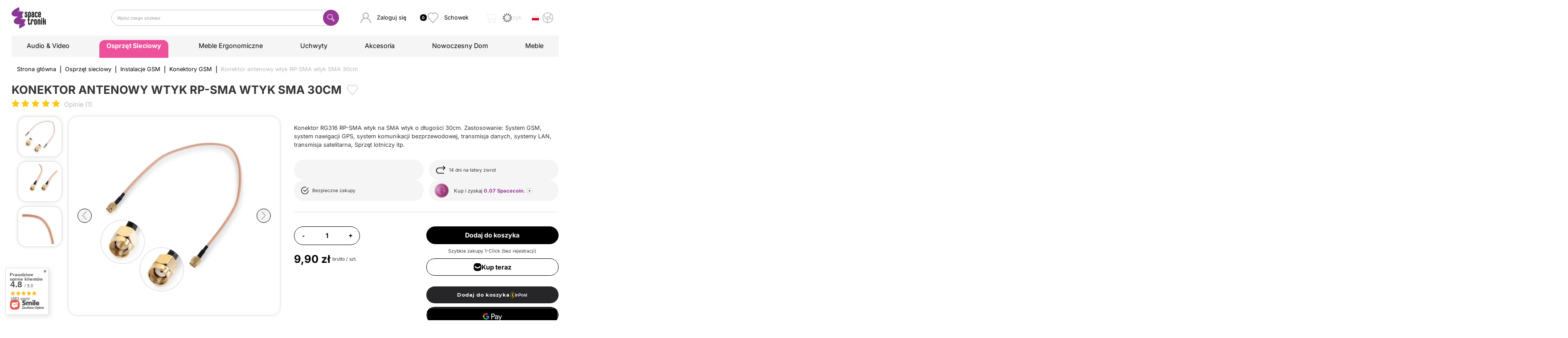

--- FILE ---
content_type: text/html; charset=utf-8
request_url: https://spacetronik.pl/pl/products/konektor-antenowy-wtyk-rp-sma-wtyk-sma-30cm-12924.html
body_size: 48441
content:
<!DOCTYPE html>
<html lang="pl" class="--freeShipping --vat --gross " ><head><meta name='viewport' content='user-scalable=no, initial-scale = 1.0, maximum-scale = 1.0, width=device-width, viewport-fit=cover'/> <link rel="preload" crossorigin="anonymous" as="font" href="/gfx/standards/fontello.woff?v=2"><script>window.__smileCheckoutNewDesignEnabled = true;</script><meta http-equiv="Content-Type" content="text/html; charset=utf-8"><meta http-equiv="X-UA-Compatible" content="IE=edge"><title>Konektor antenowy RG316 wtyk RP-SMA na wtyk SMA 30cm</title><meta name="keywords" content="konektor, rp-sma, sma, wtyk sma, sma meski, sma męski, konektor antenowy,"><meta name="description" content="Konektor RG316 RP-SMA wtyk na SMA wtyk o długości 30cm. Zastosowanie: System GSM, system nawigacji GPS, system komunikacji bezprzewodowej, transmisja danych, systemy LAN, transmisja satelitarna, Sprzęt lotniczy itp."><link rel="icon" href="/gfx/pol/favicon.ico"><meta name="theme-color" content="#000"><meta name="msapplication-navbutton-color" content="#000"><meta name="apple-mobile-web-app-status-bar-style" content="#000"><link rel="preload stylesheet" as="style" href="/gfx/pol/style.css.gzip?r=1768384440"><script>var app_shop={urls:{prefix:'data="/gfx/'.replace('data="', '')+'pol/',graphql:'/graphql/v1/'},vars:{priceType:'gross',priceTypeVat:true,productDeliveryTimeAndAvailabilityWithBasket:false,geoipCountryCode:'US',currency:{id:'PLN',symbol:'zł',country:'pl',format:'###,##0.00',beforeValue:false,space:true,decimalSeparator:',',groupingSeparator:' '},language:{id:'pol',symbol:'pl',name:'Polski'},},txt:{priceTypeText:' brutto',},fn:{},fnrun:{},files:[],graphql:{}};const getCookieByName=(name)=>{const value=`; ${document.cookie}`;const parts = value.split(`; ${name}=`);if(parts.length === 2) return parts.pop().split(';').shift();return false;};if(getCookieByName('freeeshipping_clicked')){document.documentElement.classList.remove('--freeShipping');}if(getCookieByName('rabateCode_clicked')){document.documentElement.classList.remove('--rabateCode');}function hideClosedBars(){const closedBarsArray=JSON.parse(localStorage.getItem('closedBars'))||[];if(closedBarsArray.length){const styleElement=document.createElement('style');styleElement.textContent=`${closedBarsArray.map((el)=>`#${el}`).join(',')}{display:none !important;}`;document.head.appendChild(styleElement);}}hideClosedBars();</script><meta name="robots" content="index,follow"><meta name="rating" content="general"><meta property="fb:admins" content="1529155427309967"><meta property="fb:app_id" content="1529155427309967">
<!-- Begin LoginOptions html -->

<style>
#client_new_social .service_item[data-name="service_Apple"]:before, 
#cookie_login_social_more .service_item[data-name="service_Apple"]:before,
.oscop_contact .oscop_login__service[data-service="Apple"]:before {
    display: block;
    height: 2.6rem;
    content: url('/gfx/standards/apple.svg?r=1743165583');
}
.oscop_contact .oscop_login__service[data-service="Apple"]:before {
    height: auto;
    transform: scale(0.8);
}
#client_new_social .service_item[data-name="service_Apple"]:has(img.service_icon):before,
#cookie_login_social_more .service_item[data-name="service_Apple"]:has(img.service_icon):before,
.oscop_contact .oscop_login__service[data-service="Apple"]:has(img.service_icon):before {
    display: none;
}
</style>

<!-- End LoginOptions html -->

<!-- Open Graph -->
<meta property="og:type" content="website"><meta property="og:url" content="https://spacetronik.pl/pl/products/konektor-antenowy-wtyk-rp-sma-wtyk-sma-30cm-12924.html
"><meta property="og:title" content="Konektor antenowy wtyk RP-SMA wtyk SMA 30cm"><meta property="og:description" content="Konektor RG316 RP-SMA wtyk na SMA wtyk o długości 30cm. Zastosowanie: System GSM, system nawigacji GPS, system komunikacji bezprzewodowej, transmisja danych, systemy LAN, transmisja satelitarna, Sprzęt lotniczy itp."><meta property="og:site_name" content="Spacetronik"><meta property="og:locale" content="pl_PL"><meta property="og:locale:alternate" content="de_DE"><meta property="og:image" content="https://spacetronik.pl/hpeciai/08b4675cdce6e6a2cd2c8b90e7147cf4/pol_pl_Konektor-antenowy-wtyk-RP-SMA-wtyk-SMA-30cm-12924_1.webp"><meta property="og:image:width" content="450"><meta property="og:image:height" content="450"><script >
window.dataLayer = window.dataLayer || [];
window.gtag = function gtag() {
dataLayer.push(arguments);
}
gtag('consent', 'default', {
'ad_storage': 'denied',
'analytics_storage': 'denied',
'ad_personalization': 'denied',
'ad_user_data': 'denied',
'wait_for_update': 500
});

gtag('set', 'ads_data_redaction', true);
</script><script id="iaiscript_1" data-requirements="W10=" data-ga4_sel="ga4script">
window.iaiscript_1 = `<${'script'}  class='google_consent_mode_update'>
gtag('consent', 'update', {
'ad_storage': 'granted',
'analytics_storage': 'granted',
'ad_personalization': 'granted',
'ad_user_data': 'granted'
});
</${'script'}>`;
</script>
<!-- End Open Graph -->

<link rel="canonical" href="https://spacetronik.pl/pl/products/konektor-antenowy-wtyk-rp-sma-wtyk-sma-30cm-12924.html" />
<link rel="alternate" hreflang="de" href="https://spacetronik.pl/de/products/antennenanschluss-rp-sma-stecker-sma-stecker-30cm-12924.html" />
<link rel="alternate" hreflang="pl" href="https://spacetronik.pl/pl/products/konektor-antenowy-wtyk-rp-sma-wtyk-sma-30cm-12924.html" />
                <!-- Global site tag (gtag.js) -->
                <script  async src="https://www.googletagmanager.com/gtag/js?id=AW-16513900375"></script>
                <script >
                    window.dataLayer = window.dataLayer || [];
                    window.gtag = function gtag(){dataLayer.push(arguments);}
                    gtag('js', new Date());
                    
                    gtag('config', 'AW-16513900375', {"allow_enhanced_conversions":true});
gtag('config', 'G-7MX5LKLJXB');

                </script>
                            <!-- Google Tag Manager -->
                    <script >(function(w,d,s,l,i){w[l]=w[l]||[];w[l].push({'gtm.start':
                    new Date().getTime(),event:'gtm.js'});var f=d.getElementsByTagName(s)[0],
                    j=d.createElement(s),dl=l!='dataLayer'?'&l='+l:'';j.async=true;j.src=
                    'https://www.googletagmanager.com/gtm.js?id='+i+dl;f.parentNode.insertBefore(j,f);
                    })(window,document,'script','dataLayer','GTM-TZZLSPGJ');</script>
            <!-- End Google Tag Manager -->
<!-- Begin additional html or js -->


<!--5|4|5| modified: 2024-01-10 13:49:02-->
<meta name="google-site-verification" content="ouge0RQ0qi581Yv5_bdHe4GK2IdQ82V2xS1hp_z79DY" />
<meta name="msvalidate.01" content="BE9E67DCE78BBFE2C113921CDD4713C3" />
<!--75|4|45| modified: 2025-09-29 12:30:46-->
<script src="https://eu1-config.doofinder.com/2.x/0f451acc-7434-4ceb-a22a-55d47705999c.js" async></script>

<!-- End additional html or js -->
                <script>
                if (window.ApplePaySession && window.ApplePaySession.canMakePayments()) {
                    var applePayAvailabilityExpires = new Date();
                    applePayAvailabilityExpires.setTime(applePayAvailabilityExpires.getTime() + 2592000000); //30 days
                    document.cookie = 'applePayAvailability=yes; expires=' + applePayAvailabilityExpires.toUTCString() + '; path=/;secure;'
                    var scriptAppleJs = document.createElement('script');
                    scriptAppleJs.src = "/ajax/js/apple.js?v=3";
                    if (document.readyState === "interactive" || document.readyState === "complete") {
                          document.body.append(scriptAppleJs);
                    } else {
                        document.addEventListener("DOMContentLoaded", () => {
                            document.body.append(scriptAppleJs);
                        });  
                    }
                } else {
                    document.cookie = 'applePayAvailability=no; path=/;secure;'
                }
                </script>
                                <script>
                var listenerFn = function(event) {
                    if (event.origin !== "https://payment.idosell.com")
                        return;
                    
                    var isString = (typeof event.data === 'string' || event.data instanceof String);
                    if (!isString) return;
                    try {
                        var eventData = JSON.parse(event.data);
                    } catch (e) {
                        return;
                    }
                    if (!eventData) { return; }                                            
                    if (eventData.isError) { return; }
                    if (eventData.action != 'isReadyToPay') {return; }
                    
                    if (eventData.result.result && eventData.result.paymentMethodPresent) {
                        var googlePayAvailabilityExpires = new Date();
                        googlePayAvailabilityExpires.setTime(googlePayAvailabilityExpires.getTime() + 2592000000); //30 days
                        document.cookie = 'googlePayAvailability=yes; expires=' + googlePayAvailabilityExpires.toUTCString() + '; path=/;secure;'
                    } else {
                        document.cookie = 'googlePayAvailability=no; path=/;secure;'
                    }                                            
                }     
                if (!window.isAdded)
                {                                        
                    if (window.oldListener != null) {
                         window.removeEventListener('message', window.oldListener);
                    }                        
                    window.addEventListener('message', listenerFn);
                    window.oldListener = listenerFn;                                      
                       
                    const iframe = document.createElement('iframe');
                    iframe.src = "https://payment.idosell.com/assets/html/checkGooglePayAvailability.html?origin=https%3A%2F%2Fspacetronik.pl";
                    iframe.style.display = 'none';                                            

                    if (document.readyState === "interactive" || document.readyState === "complete") {
                          if (!window.isAdded) {
                              window.isAdded = true;
                              document.body.append(iframe);
                          }
                    } else {
                        document.addEventListener("DOMContentLoaded", () => {
                            if (!window.isAdded) {
                              window.isAdded = true;
                              document.body.append(iframe);
                          }
                        });  
                    }  
                }
                </script>
                <script>let paypalDate = new Date();
                    paypalDate.setTime(paypalDate.getTime() + 86400000);
                    document.cookie = 'payPalAvailability_PLN=-1; expires=' + paypalDate.getTime() + '; path=/; secure';
                </script><script src="/data/gzipFile/expressCheckout.js.gz"></script><script src="/inPost/inpostPay.js"></script><script type="text/javascript" src="/expressCheckout/smileCheckout.php?v=3"></script><style>express-checkout:not(:defined){-webkit-appearance:none;background:0 0;display:block !important;outline:0;width:100%;min-height:48px;position:relative}</style><link rel="preload" as="image" href="/hpeciai/7e630b46921f04b9e1d29b957c8485a1/pol_pm_Konektor-antenowy-wtyk-RP-SMA-wtyk-SMA-30cm-12924_1.webp"><style>
							#photos_slider[data-skeleton] .photos__link:before {
								padding-top: calc(450/450* 100%);
							}
							@media (min-width: 979px) {.photos__slider[data-skeleton] .photos__figure:not(.--nav):first-child .photos__link {
								max-height: 450px;
							}}
						</style></head><body>
<!-- Begin additional html or js -->


<!--15|4|12| modified: 2024-05-17 08:30:09-->
<script>function getCookie(name) {
  const value = `; ${document.cookie}`
  return value?.split(`; ${name}=`)[1]?.split(";")[0]
}

function handleZarazConsentAPIReady() {
  const consent_cookie = getCookie("zaraz-consent")
  const isEUCountry = "{{system.device.location.isEUCountry}}" === "1"
  if (!consent_cookie) {
    if (isEUCountry) {
      zaraz.consent.modal = true
    } else {
      zaraz.consent.setAll(true)
      zaraz.consent.sendQueuedEvents()
    }
  }
}

if (zaraz.consent?.APIReady) {
  handleZarazConsentAPIReady()
} else {
  document.addEventListener("zarazConsentAPIReady", handleZarazConsentAPIReady)
}</script>
<!--76|4|45| modified: 2025-09-29 12:30:54-->
<script src="https://eu1-config.doofinder.com/2.x/0f451acc-7434-4ceb-a22a-55d47705999c.js" async></script>

<!-- End additional html or js -->
<div id="container" class="projector_page container max-width-1540"><header class=" commercial_banner"><script class="ajaxLoad">app_shop.vars.vat_registered="true";app_shop.vars.currency_format="###,##0.00";app_shop.vars.currency_before_value=false;app_shop.vars.currency_space=true;app_shop.vars.symbol="zł";app_shop.vars.id="PLN";app_shop.vars.baseurl="http://spacetronik.pl/";app_shop.vars.sslurl="https://spacetronik.pl/";app_shop.vars.curr_url="%2Fpl%2Fproducts%2Fkonektor-antenowy-wtyk-rp-sma-wtyk-sma-30cm-12924.html";var currency_decimal_separator=',';var currency_grouping_separator=' ';app_shop.vars.blacklist_extension=["exe","com","swf","js","php"];app_shop.vars.blacklist_mime=["application/javascript","application/octet-stream","message/http","text/javascript","application/x-deb","application/x-javascript","application/x-shockwave-flash","application/x-msdownload"];app_shop.urls.contact="/pl/contact.html";</script><div id="viewType" style="display:none"></div><div id="logo" class="d-flex align-items-center"><a href="https://spacetronik.pl/" target="_self"><img src="/data/gfx/mask/pol/logo_4_big.svg" alt="spacetronik.pl Logo" width="132" height="83"></a></div><form action="https://spacetronik.pl/pl/search.html" method="get" id="menu_search" class="menu_search"><a href="#showSearchForm" class="menu_search__mobile"></a><div class="menu_search__block"><div class="menu_search__item --input"><input class="menu_search__input" type="text" name="text" autocomplete="off" placeholder="Wpisz czego szukasz" aria-label="Wpisz czego szukasz"><button class="menu_search__submit" type="submit" aria-label="Szukaj"></button></div><div class="menu_search__item --results search_result"></div></div></form><div id="menu_settings" class="align-items-center justify-content-center justify-content-lg-end"><div class="open_trigger"><span class="d-none d-md-inline-block flag flag_pol"></span><div class="menu_settings_wrapper d-md-none"><div class="menu_settings_inline"><div class="menu_settings_header">
								Język i waluta: 
							</div><div class="menu_settings_content"><span class="menu_settings_flag flag flag_pol"></span><strong class="menu_settings_value"><span class="menu_settings_language">pl</span><span> | </span><span class="menu_settings_currency">zł</span></strong></div></div><div class="menu_settings_inline"><div class="menu_settings_header">
								Kraj dostawy: 
							</div><div class="menu_settings_content"><strong class="menu_settings_value">Polska</strong></div></div></div><i class="language_glob d-none d-md-inline-block"></i></div><form action="https://spacetronik.pl/pl/settings.html" method="post"><ul><li class="settings_menu_open"><div class="form-group"><label class="menu_settings_lang_label">Język</label><div class="radio"><label><input type="radio" name="lang" checked value="pol"><span class="flag flag_pol"></span><span>pl</span></label></div><div class="radio"><label><input type="radio" name="lang" value="ger"><span class="flag flag_ger"></span><span>de</span></label></div></div></li><li><div class="form-group"><label for="menu_settings_curr">Waluta</label><div class="select-after"><select class="form-control" name="curr" id="menu_settings_curr"><option value="PLN" selected>zł</option><option value="EUR">€ (1 zł = 0.2279€)
															</option><option value="CZK">Kč (1 zł = 5.5897Kč)
															</option><option value="USD">$ (1 zł = 0.2671$)
															</option></select></div></div><div class="form-group"><label for="menu_settings_country">Kraj dostawy</label><div class="select-after"><select class="form-control" name="country" id="menu_settings_country"><option value="1143020016">Austria</option><option value="1143020022">Belgia</option><option value="1143020033">Bułgaria</option><option value="1143020038">Chorwacja</option><option value="1143020041">Czechy</option><option value="1143020042">Dania</option><option value="1143020051">Estonia</option><option value="1143020056">Finlandia</option><option value="1143020057">Francja</option><option value="1143020062">Grecja</option><option value="1143020075">Hiszpania</option><option value="1143020076">Holandia</option><option value="1143020083">Irlandia</option><option value="1143020116">Litwa</option><option value="1143020118">Łotwa</option><option value="1143020117">Luksemburg</option><option value="1143020143">Niemcy</option><option selected value="1143020003">Polska</option><option value="1143020163">Portugalia</option><option value="1143020169">Rumunia</option><option value="1143020182">Słowacja</option><option value="1143020183">Słowenia</option><option value="1143020193">Szwecja</option><option value="1143020217">Węgry</option><option value="1143020220">Włochy</option></select></div></div></li><li class="buttons"><button class="btn --solid --large" type="submit">
								Zastosuj zmiany
							</button></li></ul></form></div><div id="menu_additional"><a class="account_link" href="https://spacetronik.pl/pl/login.html"><span>Zaloguj się</span></a><div class="shopping_list_top" data-empty="true"><a href="https://spacetronik.pl/pl/shoppinglist" class="wishlist_link slt_link --empty"><span>Schowek</span></a><div class="slt_lists"><ul class="slt_lists__nav"><li class="slt_lists__nav_item" data-list_skeleton="true" data-list_id="true" data-shared="true"><a class="slt_lists__nav_link" data-list_href="true"><span class="slt_lists__nav_name" data-list_name="true"></span><span class="slt_lists__count" data-list_count="true">0</span></a></li><li class="slt_lists__nav_item --empty"><a class="slt_lists__nav_link --empty" href="https://spacetronik.pl/pl/shoppinglist"><span class="slt_lists__nav_name" data-list_name="true">Lista zakupowa</span><span class="slt_lists__count" data-list_count="true">0</span></a></li></ul></div></div></div><div class="shopping_list_top_mobile d-none" data-empty="true"><a href="https://spacetronik.pl/pl/shoppinglist" class="sltm_link --empty"></a></div><div id="menu_basket" class="topBasket --skeleton"><a class="topBasket__sub" href="/basketedit.php"><span class="badge badge-info"></span><span class="basket_name">
						Koszyk
					</span></a><div class="topBasket__details --products" style="display: none;"><div class="topBasket__block --labels"><label class="topBasket__item --name">Produkt</label><label class="topBasket__item --sum">Ilość</label><label class="topBasket__item --prices">Cena</label></div><div class="topBasket__block --products"></div><div class="topBasket__block --oneclick topBasket_oneclick" data-lang="pol"><div class="topBasket_oneclick__label"><span class="topBasket_oneclick__text --fast">Szybkie zakupy <strong>1-Click</strong></span><span class="topBasket_oneclick__text --registration"> (bez rejestracji)</span></div><div class="topBasket_oneclick__items"><span class="topBasket_oneclick__item --googlePay" title="Google Pay"><img class="topBasket_oneclick__icon" src="/panel/gfx/payment_forms/237.png" alt="Google Pay"></span></div></div></div><div class="topBasket__details --shipping" style="display: none;"><span class="topBasket__name">Koszt dostawy od</span><span id="shipppingCost"></span></div><script>
						app_shop.vars.cache_html = true;
					</script></div><nav id="menu_categories" class="wide"><div class="menu-categories-full-width"></div><button type="button" class="navbar-toggler"><i class="icon-reorder"></i></button><div class="navbar-collapse" id="menu_navbar"><ul class="navbar-nav mx-md-n2"><li class="nav-item"><a  href="/pl/navigation/audio-video-399.html" target="_self" title="Audio &amp;amp; Video" class="nav-link" >Audio &amp; Video</a><ul class="navbar-subnav"><li class="nav-item"><a  href="/pl/navigation/telewizja-1587.html" target="_self" title="Telewizja" class="nav-link" >Telewizja</a><ul class="navbar-subsubnav more"><li class="nav-item"><a  href="/anteny-naziemne-dvb-t-t2" target="_self" title="Anteny naziemne" class="nav-link" >Anteny naziemne</a></li><li class="nav-item"><a  href="/pl/menu/anteny-radiowe-1591.html" target="_self" title="Anteny radiowe" class="nav-link" >Anteny radiowe</a></li><li class="nav-item"><a  href="/pl/menu/mierniki-sygnalow-tv-sat-3064.html" target="_self" title="Mierniki sygnałów TV-SAT" class="nav-link" >Mierniki sygnałów TV-SAT</a></li><li class="nav-item"><a  href="/pl/menu/multiswitche-1594.html" target="_self" title="Multiswitche" class="nav-link" >Multiswitche</a></li><li class="nav-item"><a  href="/pl/menu/dekodery-telewizyjne-1596.html" target="_self" title="Dekodery telewizyjne" class="nav-link" >Dekodery telewizyjne</a></li><li class="nav-item"><a  href="/pl/menu/wzmacniacze-tv-1593.html" target="_self" title="Wzmacniacze TV" class="nav-link" >Wzmacniacze TV</a></li><li class="nav-item"><a  href="/pl/menu/zasilacze-1595.html" target="_self" title="Zasilacze" class="nav-link" >Zasilacze</a></li><li class="nav-item"><a  href="/pl/menu/przelaczniki-diseqc-1592.html" target="_self" title="Przełączniki DiSEqC" class="nav-link" >Przełączniki DiSEqC</a></li><li class="nav-item"><a  href="/pl/menu/kable-koncentryczne-2763.html" target="_self" title="Kable koncentryczne" class="nav-link" >Kable koncentryczne</a></li><li class="nav-item"><a  href="/pl/navigation/zlacza-i-przejscia-2701.html" target="_self" title="Złącza i przejścia" class="nav-link" >Złącza i przejścia</a></li><li class="nav-item"><a  href="/pl/menu/uchwyty-antenowe-2815.html" target="_self" title="Uchwyty antenowe" class="nav-link" >Uchwyty antenowe</a></li><li class="nav-item"><a  href="/pl/menu/piloty-smart-tv-2786.html" target="_self" title="Piloty Smart TV" class="nav-link" >Piloty Smart TV</a></li><li class="nav-item"><a  href="/pl/menu/modulatory-2842.html" target="_self" title="Modulatory" class="nav-link" >Modulatory</a></li><li class="nav-item"><a  href="/pl/menu/obudowy-cctv-3250.html" target="_self" title="Obudowy CCTV" class="nav-link" >Obudowy CCTV</a></li><li class="nav-item"><a  href="/pl/menu/rozgalezniki-3961.html" target="_self" title="Rozgałęźniki" class="nav-link" >Rozgałęźniki</a></li><li class="nav-item --extend"><a href="" class="nav-link" txt_alt="- Zwiń">+ Rozwiń</a></li></ul></li><li class="nav-item"><a  href="/pl/navigation/konwertery-av-2668.html" target="_self" title="Konwertery AV" class="nav-link" >Konwertery AV</a><ul class="navbar-subsubnav"><li class="nav-item"><a  href="/pl/navigation/zarzadzanie-siecia-hdmi-i-dp-2669.html" target="_self" title="Zarządzanie siecią HDMI i DP" class="nav-link" >Zarządzanie siecią HDMI i DP</a></li><li class="nav-item"><a  href="/pl/navigation/przesylanie-sygnalu-hdmi-2670.html" target="_self" title="Przesyłanie sygnału HDMI" class="nav-link" >Przesyłanie sygnału HDMI</a></li><li class="nav-item"><a  href="/pl/menu/konwertery-scart-hdmi-2737.html" target="_self" title="Konwertery SCART HDMI" class="nav-link" >Konwertery SCART HDMI</a></li><li class="nav-item"><a  href="/pl/menu/switche-kvm-2671.html" target="_self" title="Switche KVM" class="nav-link" >Switche KVM</a></li><li class="nav-item"><a  href="/pl/menu/grabbery-hdmi-3113.html" target="_self" title="Grabbery HDMI" class="nav-link" >Grabbery HDMI</a></li><li class="nav-item"><a  href="/pl/menu/extractory-audio-2691.html" target="_self" title="Extractory Audio" class="nav-link" >Extractory Audio</a></li></ul></li><li class="nav-item"><a  href="/pl/navigation/kable-av-409.html" target="_self" title="Kable AV" class="nav-link" >Kable AV</a><ul class="navbar-subsubnav"><li class="nav-item"><a  href="/audio-video/kable-av/kable-hdmi-na-hdmi" target="_self" title="Kable HDMI na HDMI" class="nav-link" >Kable HDMI na HDMI</a></li><li class="nav-item"><a  href="/audio-video/kable-av/kable-usb-c-na-hdmi" target="_self" title="Kable USB-C na HDMI" class="nav-link" >Kable USB-C na HDMI</a></li><li class="nav-item"><a  href="/audio-video/kable-av/kable-dp-na-dp" target="_self" title="Kable DP na DP" class="nav-link" >Kable DP na DP</a></li><li class="nav-item"><a  href="/audio-video/kable-av/kable-dp-na-hdmi" target="_self" title="Kable DP na HDMI" class="nav-link" >Kable DP na HDMI</a></li><li class="nav-item"><a  href="/audio-video/kable-av/av-na-analog" target="_self" title="AV na Analog" class="nav-link" >AV na Analog</a></li></ul></li><li class="nav-item"><a  href="/pl/navigation/audio-2717.html" target="_self" title="Audio" class="nav-link" >Audio</a><ul class="navbar-subsubnav"><li class="nav-item"><a  href="/audio-video/audio/mikrofony" target="_self" title="Mikrofony" class="nav-link" >Mikrofony</a></li><li class="nav-item"><a  href="/audio-video/audio/wzmacniacze-glosu" target="_self" title="Wzmacniacze głosu" class="nav-link" >Wzmacniacze głosu</a></li><li class="nav-item"><a  href="/audio-video/audio/przesyl-audio" target="_self" title="Przesył Audio" class="nav-link" >Przesył Audio</a></li><li class="nav-item"><a  href="/audio-video/audio/konwertery-dac" target="_self" title="Konwertery DAC" class="nav-link" >Konwertery DAC</a></li></ul></li><li class="nav-item"><a  href="/pl/navigation/prezentacja-3271.html" target="_self" title="Prezentacja" class="nav-link" >Prezentacja</a><ul class="navbar-subsubnav"><li class="nav-item"><a  href="/pl/menu/monitory-4909.html" target="_self" title="Monitory" class="nav-link" >Monitory</a></li><li class="nav-item"><a  href="/pl/navigation/ekrany-projekcyjne-3256.html" target="_self" title="Ekrany projekcyjne" class="nav-link" >Ekrany projekcyjne</a></li><li class="nav-item"><a  href="/pl/menu/zestawy-projekcyjne-8817.html" target="_self" title="Zestawy projekcyjne" class="nav-link" >Zestawy projekcyjne</a></li><li class="nav-item"><a  href="/pl/menu/wskazniki-laserowe-3259.html" target="_self" title="Wskaźniki laserowe" class="nav-link" >Wskaźniki laserowe</a></li><li class="nav-item"><a  href="/pl/menu/przekazniki-pilota-2785.html" target="_self" title="Przekaźniki pilota" class="nav-link" >Przekaźniki pilota</a></li><li class="nav-item"><a  href="/pl/menu/tablice-magnetyczne-481.html" target="_self" title="Tablice magnetyczne" class="nav-link" >Tablice magnetyczne</a></li></ul></li></ul></li><li class="nav-item active"><a  href="/pl/navigation/osprzet-sieciowy-2599.html" target="_self" title="Osprzęt sieciowy" class="nav-link active" >Osprzęt sieciowy</a><ul class="navbar-subnav"><li class="nav-item"><a  href="/pl/menu/urzadzenia-sieciowe-3387.html" target="_self" title="Urządzenia sieciowe" class="nav-link" >Urządzenia sieciowe</a><ul class="navbar-subsubnav"><li class="nav-item"><a  href="/pl/menu/routery-3070.html" target="_self" title="Routery" class="nav-link" >Routery</a></li><li class="nav-item"><a  href="/pl/menu/switche-3388.html" target="_self" title="Switche" class="nav-link" >Switche</a></li><li class="nav-item"><a  href="/pl/menu/karty-sieciowe-3955.html" target="_self" title="Karty sieciowe" class="nav-link" >Karty sieciowe</a></li></ul></li><li class="nav-item"><a  href="/pl/menu/starlink-3302.html" target="_self" title="Starlink" class="nav-link" >Starlink</a><ul class="navbar-subsubnav"><li class="nav-item"><a  href="/pl/menu/uchwyty-montazowe-starlink-7107.html" target="_self" title="Uchwyty montażowe Starlink" class="nav-link" >Uchwyty montażowe Starlink</a></li><li class="nav-item"><a  href="/pl/menu/kable-do-starlink-7108.html" target="_self" title="Kable do Starlink" class="nav-link" >Kable do Starlink</a></li><li class="nav-item"><a  href="/pl/menu/adaptery-i-zasilanie-do-starlink-7109.html" target="_self" title="Adaptery i zasilanie do Starlink" class="nav-link" >Adaptery i zasilanie do Starlink</a></li><li class="nav-item"><a  href="/pl/menu/akcesoria-do-starlink-7110.html" target="_self" title="Akcesoria do Starlink" class="nav-link" >Akcesoria do Starlink</a></li></ul></li><li class="nav-item"><a  href="/pl/navigation/instalacje-lan-3100.html" target="_self" title="Instalacje LAN" class="nav-link" >Instalacje LAN</a><ul class="navbar-subsubnav"><li class="nav-item"><a  href="/pl/menu/anteny-lte-i-wi-fi-3083.html" target="_self" title="Anteny LTE i Wi-Fi" class="nav-link" >Anteny LTE i Wi-Fi</a></li><li class="nav-item"><a  href="/pl/menu/kable-rj45-2601.html" target="_self" title="Kable RJ45" class="nav-link" >Kable RJ45</a></li><li class="nav-item"><a  href="/pl/menu/przedluzacze-rj45-2600.html" target="_self" title="Przedłużacze RJ45" class="nav-link" >Przedłużacze RJ45</a></li><li class="nav-item"><a  href="/pl/menu/kable-sieciowe-skretki-2818.html" target="_self" title="Kable sieciowe skrętki" class="nav-link" >Kable sieciowe skrętki</a></li><li class="nav-item"><a  href="/pl/menu/oslony-wtykow-rj45-2819.html" target="_self" title="Osłony wtyków RJ45" class="nav-link" >Osłony wtyków RJ45</a></li><li class="nav-item"><a  href="/pl/menu/wtyki-rj45-2602.html" target="_self" title="Wtyki RJ45" class="nav-link" >Wtyki RJ45</a></li><li class="nav-item"><a  href="/pl/menu/zaciskarki-rj45-2814.html" target="_self" title="Zaciskarki RJ45" class="nav-link" >Zaciskarki RJ45</a></li><li class="nav-item"><a  href="/pl/menu/testery-lan-2603.html" target="_self" title="Testery LAN" class="nav-link" >Testery LAN</a></li><li class="nav-item"><a  href="/pl/menu/instalacje-swiatlowodowe-3248.html" target="_self" title="Instalacje światłowodowe" class="nav-link" >Instalacje światłowodowe</a></li><li class="nav-item"><a  href="/pl/menu/print-serwer-3278.html" target="_self" title="Print Serwer" class="nav-link" >Print Serwer</a></li></ul></li><li class="nav-item active"><a  href="/pl/navigation/instalacje-gsm-3091.html" target="_self" title="Instalacje GSM" class="nav-link active" >Instalacje GSM</a><ul class="navbar-subsubnav"><li class="nav-item"><a  href="/pl/menu/kable-gsm-3092.html" target="_self" title="Kable GSM" class="nav-link" >Kable GSM</a></li><li class="nav-item active"><a  href="/pl/menu/konektory-gsm-3095.html" target="_self" title="Konektory GSM" class="nav-link active" >Konektory GSM</a></li><li class="nav-item"><a  href="/pl/menu/zlacza-gsm-3093.html" target="_self" title="Złącza GSM" class="nav-link" >Złącza GSM</a></li></ul></li><li class="nav-item"><a  href="/pl/navigation/obudowy-rack-system-19-2828.html" target="_self" title="Obudowy Rack - system 19&amp;quot;" class="nav-link" >Obudowy Rack - system 19&quot;</a><ul class="navbar-subsubnav"><li class="nav-item"><a  href="/pl/menu/stojaki-rack-2834.html" target="_self" title="Stojaki Rack" class="nav-link" >Stojaki Rack</a></li><li class="nav-item"><a  href="/pl/menu/zlacza-keystone-2838.html" target="_self" title="Złącza Keystone" class="nav-link" >Złącza Keystone</a></li></ul></li></ul></li><li class="nav-item"><a  href="/pl/navigation/meble-ergonomiczne-398.html" target="_self" title="Meble ergonomiczne" class="nav-link" >Meble ergonomiczne</a><ul class="navbar-subnav"><li class="nav-item"><a  href="/pl/navigation/biurka-regulowane-405.html" target="_self" title="Biurka regulowane" class="nav-link" >Biurka regulowane</a><ul class="navbar-subsubnav"><li class="nav-item"><a  href="/meble-ergonomiczne/biurka-regulowane/stelaze-regulowane-elektrycznie" target="_self" title="Stelaże regulowane elektryczne" class="nav-link" >Stelaże regulowane elektryczne</a></li><li class="nav-item"><a  href="/meble-ergonomiczne/biurka-regulowane/stelaze-regulowane-recznie" target="_self" title="Stelaże regulowane ręcznie" class="nav-link" >Stelaże regulowane ręcznie</a></li><li class="nav-item"><a  href="/meble-ergonomiczne/biurka-regulowane/biurka-regulowane-elektrycznie" target="_self" title="Biurka regulowane elektrycznie" class="nav-link" >Biurka regulowane elektrycznie</a></li><li class="nav-item"><a  href="/meble-ergonomiczne/biurka-regulowane/biurka-regulowane-manualnie" target="_self" title="Biurka regulowane manualnie" class="nav-link" >Biurka regulowane manualnie</a></li><li class="nav-item"><a  href="/meble-ergonomiczne/biurka-regulowane/stoly-regulowane-elektrycznie" target="_self" title="Stoły regulowane elektrycznie" class="nav-link" >Stoły regulowane elektrycznie</a></li><li class="nav-item"><a  href="/meble-ergonomiczne/biurka-regulowane/blaty-do-biurek" target="_self" title="Blaty do biurek" class="nav-link" >Blaty do biurek</a></li></ul></li><li class="nav-item"><a  href="/meble-ergonomiczne/dodatki-do-biurek" target="_self" title="Dodatki do biurek" class="nav-link" >Dodatki do biurek</a><ul class="navbar-subsubnav more"><li class="nav-item"><a  href="/meble-ergonomiczne/dodatki-do-biurek/lampki-biurkowe" target="_self" title="Lampki biurkowe" class="nav-link" >Lampki biurkowe</a></li><li class="nav-item"><a  href="/meble-ergonomiczne/dodatki-do-biurek/oswietlenie-monitora" target="_self" title="Oświetlenie monitora" class="nav-link" >Oświetlenie monitora</a></li><li class="nav-item"><a  href="/meble-ergonomiczne/dodatki-do-biurek/tablice-perforowane" target="_self" title="Tablice perforowane" class="nav-link" >Tablice perforowane</a></li><li class="nav-item"><a  href="/meble-ergonomiczne/dodatki-do-biurek/polki-na-biurko" target="_self" title="Półki do biurka" class="nav-link" >Półki do biurka</a></li><li class="nav-item"><a  href="/meble-ergonomiczne/dodatki-do-biurek/prowadnice-przewodow" target="_self" title="Prowadnice przewodów" class="nav-link" >Prowadnice przewodów</a></li><li class="nav-item"><a  href="/meble-ergonomiczne/dodatki-do-biurek/korytka-przewodow" target="_self" title="Korytka przewodów" class="nav-link" >Korytka przewodów</a></li><li class="nav-item"><a  href="/meble-ergonomiczne/dodatki-do-biurek/organizery-do-przewodow" target="_self" title="Organizery do przewodów" class="nav-link" >Organizery do przewodów</a></li><li class="nav-item"><a  href="/meble-ergonomiczne/dodatki-do-biurek/przepusty-kablowe" target="_self" title="Przepusty przewodów" class="nav-link" >Przepusty przewodów</a></li><li class="nav-item"><a  href="/meble-ergonomiczne/dodatki-do-biurek/szuflady-podwieszane" target="_self" title="Szuflady podwieszane" class="nav-link" >Szuflady podwieszane</a></li><li class="nav-item"><a  href="/meble-ergonomiczne/dodatki-do-biurek/szafki-pod-biurko" target="_self" title="Szafki pod biurko" class="nav-link" >Szafki pod biurko</a></li><li class="nav-item"><a  href="/meble-ergonomiczne/dodatki-do-biurek/kosze-biurowe" target="_self" title="Kosze biurowe" class="nav-link" >Kosze biurowe</a></li><li class="nav-item"><a  href="/meble-ergonomiczne/dodatki-do-biurek/akcesoria-do-biurka" target="_self" title="Pozostałe akcesoria" class="nav-link" >Pozostałe akcesoria</a></li><li class="nav-item --extend"><a href="" class="nav-link" txt_alt="- Zwiń">+ Rozwiń</a></li></ul></li><li class="nav-item"><a  href="/meble-ergonomiczne/podstawki-na-biurko" target="_self" title="Podstawki na biurko" class="nav-link" >Podstawki na biurko</a><ul class="navbar-subsubnav"><li class="nav-item"><a  href="/meble-ergonomiczne/podstawki-na-biurko/podstawki-na-biurko-sit-stand" target="_self" title="Podstawki na biurko Sit-Stand" class="nav-link" >Podstawki na biurko Sit-Stand</a></li><li class="nav-item"><a  href="/meble-ergonomiczne/podstawki-na-biurko/podstawki-pod-monitor" target="_self" title="Podstawki pod monitor" class="nav-link" >Podstawki pod monitor</a></li><li class="nav-item"><a  href="/meble-ergonomiczne/podstawki-na-biurko/podstawki-do-laptopa" target="_self" title="Podstawki do laptopa" class="nav-link" >Podstawki do laptopa</a></li><li class="nav-item"><a  href="/meble-ergonomiczne/podstawki-na-biurko/podstawki-do-telefonu" target="_self" title="Podstawki do telefonu" class="nav-link" >Podstawki do telefonu</a></li><li class="nav-item"><a  href="/meble-ergonomiczne/podstawki-na-biurko/podkladki" target="_self" title="Podkładki" class="nav-link" >Podkładki</a></li><li class="nav-item"><a  href="/meble-ergonomiczne/podstawki-na-biurko/podstawki-ochronne" target="_self" title="Podstawki ochronne" class="nav-link" >Podstawki ochronne</a></li></ul></li><li class="nav-item"><a  href="/meble-ergonomiczne/gniazda-meblowe" target="_self" title="Gniazda meblowe" class="nav-link" >Gniazda meblowe</a><ul class="navbar-subsubnav"><li class="nav-item"><a  href="/meble-ergonomiczne/gniazda-meblowe/gniazda-meblowe-wpuszczane" target="_self" title="Gniazda meblowe wpuszczane" class="nav-link" >Gniazda meblowe wpuszczane</a></li><li class="nav-item"><a  href="/meble-ergonomiczne/gniazda-meblowe/gniazda-meblowe-nadblatowe" target="_self" title="Gniazda meblowe nadblatowe" class="nav-link" >Gniazda meblowe nadblatowe</a></li><li class="nav-item"><a  href="/meble-ergonomiczne/gniazda-meblowe/gniazda-meblowe-podblatowe" target="_self" title="Gniazda meblowe podblatowe" class="nav-link" >Gniazda meblowe podblatowe</a></li><li class="nav-item"><a  href="/meble-ergonomiczne/gniazda-meblowe/akcesoria-do-listew-gniazd-meblowych" target="_self" title="Akcesoria do listew i gniazd meblowych" class="nav-link" >Akcesoria do listew i gniazd meblowych</a></li></ul></li><li class="nav-item empty"><a  href="/meble-ergonomiczne/gniazda-podlogowe" target="_self" title="Gniazda podłogowe" class="nav-link" >Gniazda podłogowe</a></li><li class="nav-item empty"><a  href="/meble-ergonomiczne/biurka-regulowane/stoliki-z-regulacja" target="_self" title="Stoliki z regulacją" class="nav-link" >Stoliki z regulacją</a></li><li class="nav-item"><a  href="/meble-ergonomiczne/fotele-krzesla" target="_self" title="Fotele i krzesła" class="nav-link" >Fotele i krzesła</a><ul class="navbar-subsubnav"><li class="nav-item"><a  href="/meble-ergonomiczne/fotele-krzesla/fotele-biurowe" target="_self" title="Fotele biurowe" class="nav-link" >Fotele biurowe</a></li><li class="nav-item"><a  href="/meble-ergonomiczne/fotele-krzesla/hokery-regulowane" target="_self" title="Hokery regulowane" class="nav-link" >Hokery regulowane</a></li><li class="nav-item"><a  href="/meble-ergonomiczne/fotele-krzesla/fotele-do-relaksu" target="_self" title="Fotele relaksacyjne" class="nav-link" >Fotele relaksacyjne</a></li><li class="nav-item"><a  href="/pl/menu/klekosiady-8787.html" target="_self" title="Klękosiady" class="nav-link" >Klękosiady</a></li><li class="nav-item"><a  href="/meble-ergonomiczne/krzesla/maty-ochronne-podlogowe" target="_self" title="Maty ochronne podłogowe" class="nav-link" >Maty ochronne podłogowe</a></li><li class="nav-item"><a  href="/meble-ergonomiczne/krzesla/dodatki-do-krzesel" target="_self" title="Dodatki do krzeseł" class="nav-link" >Dodatki do krzeseł</a></li><li class="nav-item"><a  href="/meble-ergonomiczne/krzesla/krzesla-z-rowkiem" target="_self" title="Krzesła z rowerkiem" class="nav-link" >Krzesła z rowerkiem</a></li></ul></li><li class="nav-item"><a  href="/meble-ergonomiczne/meble-dzieciece" target="_self" title="Meble dziecięce" class="nav-link" >Meble dziecięce</a><ul class="navbar-subsubnav"><li class="nav-item"><a  href="/meble-ergonomiczne/meble-dzieciece/biurka-dla-dzieci" target="_self" title="Biurka dla dzieci" class="nav-link" >Biurka dla dzieci</a></li><li class="nav-item"><a  href="/meble-ergonomiczne/meble-dzieciece/krzesla-dla-dzieci" target="_self" title="Krzesła dla dzieci" class="nav-link" >Krzesła dla dzieci</a></li><li class="nav-item"><a  href="/meble-ergonomiczne/meble-dzieciece/fotele-dla-dzieci" target="_self" title="Fotele dla dzieci" class="nav-link" >Fotele dla dzieci</a></li><li class="nav-item"><a  href="/meble-ergonomiczne/meble-dzieciece/zestaw-krzeslo-biurko" target="_self" title="Zestawy dziecięce" class="nav-link" >Zestawy dziecięce</a></li></ul></li><li class="nav-item empty"><a  href="/pl/menu/zestawy-mebli-ergonomicznych-8379.html" target="_self" title="Zestawy mebli ergonomicznych" class="nav-link" >Zestawy mebli ergonomicznych</a></li><li class="nav-item"><a  href="/pl/menu/lozka-i-kanapy-8794.html" target="_self" title="Łóżka i kanapy" class="nav-link" >Łóżka i kanapy</a><ul class="navbar-subsubnav"><li class="nav-item"><a  href="/pl/menu/regulowane-stelaze-do-lozek-478.html" target="_self" title="Regulowane stelaże do łóżek" class="nav-link" >Regulowane stelaże do łóżek</a></li></ul></li></ul></li><li class="nav-item"><a  href="/pl/navigation/uchwyty-1702.html" target="_self" title="Uchwyty" class="nav-link" >Uchwyty</a><ul class="navbar-subnav"><li class="nav-item empty"><a  href="/uchwyty/uchwyty-do-monitora" target="_self" title="Uchwyty do monitora" class="nav-link" >Uchwyty do monitora</a></li><li class="nav-item empty"><a  href="/uchwyty/adaptery-vesa" target="_self" title="Adaptery VESA" class="nav-link" >Adaptery VESA</a></li><li class="nav-item empty"><a  href="/uchwyty/dodatki-do-uchwytow-monitora" target="_self" title="Dodatki do uchwytów monitora" class="nav-link" >Dodatki do uchwytów monitora</a></li><li class="nav-item empty"><a  href="/uchwyty/uchwyty-do-telewizora" target="_self" title="Uchwyty na TV" class="nav-link" >Uchwyty na TV</a></li><li class="nav-item empty"><a  href="/uchwyty/polki-do-tv" target="_self" title="Półki do TV" class="nav-link" >Półki do TV</a></li><li class="nav-item empty"><a  href="/uchwyty/uchwyty-do-projektorow" target="_self" title="Uchwyty do projektorów" class="nav-link" >Uchwyty do projektorów</a></li><li class="nav-item"><a  href="/uchwyty/uchwyty-do-tabletu-telefonu" target="_self" title="Uchwyty do tabletu, telefonu" class="nav-link" >Uchwyty do tabletu, telefonu</a><ul class="navbar-subsubnav"><li class="nav-item"><a  href="/uchwyty/uchwyty-do-tabletu-telefonu/samochodowe" target="_self" title="Samochodowe" class="nav-link" >Samochodowe</a></li><li class="nav-item"><a  href="/uchwyty/uchwyty-do-tabletu-telefonu/podlogowe" target="_self" title="Podłogowe" class="nav-link" >Podłogowe</a></li><li class="nav-item"><a  href="/uchwyty/uchwyty-do-tabletu-telefonu/selfie-stick" target="_self" title="Selfie Stick" class="nav-link" >Selfie Stick</a></li><li class="nav-item"><a  href="/uchwyty/uchwyty-do-tabletu-telefonu/biurkowe" target="_self" title="Biurkowe" class="nav-link" >Biurkowe</a></li></ul></li><li class="nav-item empty"><a  href="/uchwyty/uchwyty-komputerowe" target="_self" title="Uchwyty komputerowe" class="nav-link" >Uchwyty komputerowe</a></li><li class="nav-item empty"><a  href="/uchwyty/uchwyty-na-klawiature" target="_self" title="Uchwyty na klawiaturę" class="nav-link" >Uchwyty na klawiaturę</a></li><li class="nav-item empty"><a  href="/uchwyty/uchwyty-na-sluchawki" target="_self" title="Uchwyty na słuchawki" class="nav-link" >Uchwyty na słuchawki</a></li><li class="nav-item empty"><a  href="/uchwyty/uchwyty-do-mikrofonu" target="_self" title="Uchwyty do mikrofonu" class="nav-link" >Uchwyty do mikrofonu</a></li><li class="nav-item empty"><a  href="/uchwyty/uchwyty-do-listew-elektrycznych" target="_self" title="Uchwyty do listew elektrycznych" class="nav-link" >Uchwyty do listew elektrycznych</a></li><li class="nav-item empty"><a  href="/uchwyty/sruby-montazowe-vesa" target="_self" title="Śruby montażowe VESA" class="nav-link" >Śruby montażowe VESA</a></li></ul></li><li class="nav-item"><a  href="/pl/navigation/akcesoria-1632.html" target="_self" title="Akcesoria" class="nav-link" >Akcesoria</a><ul class="navbar-subnav"><li class="nav-item"><a  href="/pl/navigation/akcesoria-usb-2730.html" target="_self" title="Akcesoria USB" class="nav-link" >Akcesoria USB</a><ul class="navbar-subsubnav"><li class="nav-item"><a  href="/pl/menu/adaptery-3110.html" target="_self" title="Adaptery" class="nav-link" >Adaptery</a></li><li class="nav-item"><a  href="/pl/menu/multiporty-2731.html" target="_self" title="Multiporty" class="nav-link" >Multiporty</a></li><li class="nav-item"><a  href="/pl/menu/kable-usb-3107.html" target="_self" title="Kable USB" class="nav-link" >Kable USB</a></li><li class="nav-item"><a  href="/pl/menu/sumatory-kvm-2734.html" target="_self" title="Sumatory KVM" class="nav-link" >Sumatory KVM</a></li><li class="nav-item"><a  href="/pl/menu/czytniki-kart-i-dyskow-2732.html" target="_self" title="Czytniki kart i dysków" class="nav-link" >Czytniki kart i dysków</a></li><li class="nav-item"><a  href="/pl/menu/kamery-internetowe-3085.html" target="_self" title="Kamery internetowe" class="nav-link" >Kamery internetowe</a></li><li class="nav-item"><a  href="/pl/menu/klawiatury-i-myszki-4860.html" target="_self" title="Klawiatury i myszki" class="nav-link" >Klawiatury i myszki</a></li></ul></li><li class="nav-item"><a  href="/pl/navigation/zasilanie-2653.html" target="_self" title="Zasilanie" class="nav-link" >Zasilanie</a><ul class="navbar-subsubnav"><li class="nav-item"><a  href="/pl/menu/listwy-zasilajace-2654.html" target="_self" title="Listwy zasilające" class="nav-link" >Listwy zasilające</a></li><li class="nav-item"><a  href="/pl/menu/ladowarki-sieciowe-3094.html" target="_self" title="Ładowarki sieciowe" class="nav-link" >Ładowarki sieciowe</a></li><li class="nav-item"><a  href="/pl/menu/kable-dc-3118.html" target="_self" title="Kable DC" class="nav-link" >Kable DC</a></li><li class="nav-item"><a  href="/pl/menu/akcesoria-do-listew-zasilajacych-3073.html" target="_self" title="Akcesoria do listew zasilających" class="nav-link" >Akcesoria do listew zasilających</a></li><li class="nav-item"><a  href="/pl/menu/kable-super-plaskie-3904.html" target="_self" title="Kable Super Płaskie" class="nav-link" >Kable Super Płaskie</a></li></ul></li><li class="nav-item"><a  href="/pl/navigation/narzedzia-3075.html" target="_self" title="Narzędzia" class="nav-link" >Narzędzia</a><ul class="navbar-subsubnav"><li class="nav-item"><a  href="/pl/menu/testery-okablowania-3074.html" target="_self" title="Testery okablowania" class="nav-link" >Testery okablowania</a></li><li class="nav-item"><a  href="/pl/menu/zaciskarki-konektorow-3076.html" target="_self" title="Zaciskarki konektorów" class="nav-link" >Zaciskarki konektorów</a></li><li class="nav-item"><a  href="/pl/menu/zaciskarki-do-rur-3077.html" target="_self" title="Zaciskarki do rur" class="nav-link" >Zaciskarki do rur</a></li><li class="nav-item"><a  href="/pl/menu/gadzety-2807.html" target="_self" title="Gadżety" class="nav-link" >Gadżety</a></li><li class="nav-item"><a  href="/pl/menu/otwornice-3338.html" target="_self" title="Otwornice" class="nav-link" >Otwornice</a></li><li class="nav-item"><a  href="/pl/menu/spawarki-do-plastiku-3341.html" target="_self" title="Spawarki do plastiku" class="nav-link" >Spawarki do plastiku</a></li><li class="nav-item"><a  href="/pl/menu/obrobka-kabli-3521.html" target="_self" title="Obróbka kabli" class="nav-link" >Obróbka kabli</a></li><li class="nav-item"><a  href="/pl/menu/klucze-dynamometryczne-4021.html" target="_self" title="Klucze dynamometryczne" class="nav-link" >Klucze dynamometryczne</a></li><li class="nav-item"><a  href="/pl/menu/oscyloskopy-7034.html" target="_self" title="Oscyloskopy" class="nav-link" >Oscyloskopy</a></li></ul></li><li class="nav-item"><a  href="/pl/navigation/optyka-3120.html" target="_self" title="Optyka" class="nav-link" >Optyka</a><ul class="navbar-subsubnav"><li class="nav-item"><a  href="/pl/menu/mikroskopy-cyfrowe-3079.html" target="_self" title="Mikroskopy cyfrowe" class="nav-link" >Mikroskopy cyfrowe</a></li><li class="nav-item"><a  href="/pl/menu/kamery-endoskopowe-2778.html" target="_self" title="Kamery endoskopowe" class="nav-link" >Kamery endoskopowe</a></li><li class="nav-item"><a  href="/pl/menu/obiektywy-do-telefonu-3089.html" target="_self" title="Obiektywy do telefonu" class="nav-link" >Obiektywy do telefonu</a></li></ul></li></ul></li><li class="nav-item"><a  href="/nowoczesny-dom" target="_self" title="Nowoczesny dom" class="nav-link" >Nowoczesny dom</a><ul class="navbar-subnav"><li class="nav-item"><a  href="/sterowanie-smart" target="_self" title="Sterowanie" class="nav-link" >Sterowanie</a><ul class="navbar-subsubnav"><li class="nav-item"><a  href="/gniazdka-elektryczne-smart" target="_self" title="Gniazdka elektryczne" class="nav-link" >Gniazdka elektryczne</a></li><li class="nav-item"><a  href="/piloty-ir" target="_self" title="Piloty IR" class="nav-link" >Piloty IR</a></li><li class="nav-item"><a  href="/przekazniki-dopuszkowe-wlaczniki" target="_self" title="Przełączniki dopuszkowe" class="nav-link" >Przełączniki dopuszkowe</a></li><li class="nav-item"><a  href="/inteligentny-dom-bramki" target="_self" title="Bramki" class="nav-link" >Bramki</a></li></ul></li><li class="nav-item"><a  href="/aktywnosc-relaks" target="_self" title="Aktywność i relaks" class="nav-link" >Aktywność i relaks</a><ul class="navbar-subsubnav"><li class="nav-item"><a  href="/maty-antyzmeczeniowe-do-stania" target="_self" title="Maty antyzmęczeniowe" class="nav-link" >Maty antyzmęczeniowe</a></li><li class="nav-item"><a  href="/podnozki-ortopedyczne-do-siedzenia" target="_self" title="Podnóżki ortopedyczne" class="nav-link" >Podnóżki ortopedyczne</a></li><li class="nav-item"><a  href="/masazery-do-stop" target="_self" title="Masażery do stóp" class="nav-link" >Masażery do stóp</a></li><li class="nav-item"><a  href="/masazery-reczne-do-ciala" target="_self" title="Masażery ręczne" class="nav-link" >Masażery ręczne</a></li><li class="nav-item"><a  href="/pl/menu/masazery-do-dloni-3938.html" target="_self" title="Masażery do dłoni" class="nav-link" >Masażery do dłoni</a></li><li class="nav-item"><a  href="/bieznie-biurowe" target="_self" title="Bieżnie biurowe" class="nav-link" >Bieżnie biurowe</a></li><li class="nav-item"><a  href="/fotele-z-rowerem-stacjonarnym" target="_self" title="Fotele z rowerem stacjonarnym" class="nav-link" >Fotele z rowerem stacjonarnym</a></li><li class="nav-item"><a  href="/poduszki-ortopedyczne-do-ciala" target="_self" title="Poduszki ortopedyczne" class="nav-link" >Poduszki ortopedyczne</a></li><li class="nav-item"><a  href="/smart-wagi-lazienkowe" target="_self" title="Wagi łazienkowe" class="nav-link" >Wagi łazienkowe</a></li><li class="nav-item"><a  href="/pl/menu/wentylatory-3532.html" target="_self" title="Wentylatory" class="nav-link" >Wentylatory</a></li></ul></li><li class="nav-item"><a  href="/ergonomiczne-oswietlenie" target="_self" title="Oświetlenie" class="nav-link" >Oświetlenie</a><ul class="navbar-subsubnav"><li class="nav-item"><a  href="/nowoczesny-dom/oswietlenie/lampy-biurkowe" target="_self" title="Lampy biurkowe" class="nav-link" >Lampy biurkowe</a></li><li class="nav-item"><a  href="/nowoczesny-dom/oswietlenie/lampy-podlogowe" target="_self" title="Lampy podłogowe" class="nav-link" >Lampy podłogowe</a></li><li class="nav-item"><a  href="/pl/menu/lampy-sufitowe-8476.html" target="_self" title="Lampy sufitowe" class="nav-link" >Lampy sufitowe</a></li><li class="nav-item"><a  href="/nowoczesny-dom/oswietlenie/nastrojowe-oswietlenie-led" target="_self" title="Lampy nastrojowe" class="nav-link" >Lampy nastrojowe</a></li><li class="nav-item"><a  href="/nowoczesny-dom/oswietlenie/lampy-i-lampki-nocne" target="_self" title="Lampy nocne" class="nav-link" >Lampy nocne</a></li><li class="nav-item"><a  href="/nowoczesny-dom/oswietlenie/podswietlenie-do-telewizora-smart" target="_self" title="Oświetlenia telewizora" class="nav-link" >Oświetlenia telewizora</a></li><li class="nav-item"><a  href="/nowoczesny-dom/oswietlenie/oswietlenie-monitora" target="_self" title="Oświetlenie monitora" class="nav-link" >Oświetlenie monitora</a></li><li class="nav-item"><a  href="/nowoczesny-dom/oswietlenie/lampy-zewnetrzne-dekoracyjne" target="_self" title="Lampy zewnętrzne" class="nav-link" >Lampy zewnętrzne</a></li><li class="nav-item"><a  href="/nowoczesny-dom/oswietlenie/lampy-podszafkowe" target="_self" title="Lampy podszafkowe" class="nav-link" >Lampy podszafkowe</a></li></ul></li><li class="nav-item"><a  href="/bezpieczenstwo-w-domu" target="_self" title="Bezpieczeństwo" class="nav-link" >Bezpieczeństwo</a><ul class="navbar-subsubnav"><li class="nav-item"><a  href="/czujniki-bezpieczenstwa" target="_self" title="Czujniki i detektory" class="nav-link" >Czujniki i detektory</a></li><li class="nav-item"><a  href="/kamery-do-domu-i-firmy" target="_self" title="Kamery" class="nav-link" >Kamery</a></li><li class="nav-item"><a  href="/bezpieczne-systemy-wejscia-wyjscia" target="_self" title="Systemy wejścia" class="nav-link" >Systemy wejścia</a></li></ul></li><li class="nav-item"><a  href="/akcesoria-nowoczesnego-domu" target="_self" title="Akcesoria" class="nav-link" >Akcesoria</a><ul class="navbar-subsubnav"><li class="nav-item"><a  href="/nowoczesne-urzadzenia-dla-zwierzat" target="_self" title="Dla zwierząt" class="nav-link" >Dla zwierząt</a></li><li class="nav-item"><a  href="/nowoczesne-urzadzenia-do-ogrodu" target="_self" title="Do ogrodu" class="nav-link" >Do ogrodu</a></li><li class="nav-item"><a  href="/pl/menu/doniczki-do-domu-3970.html" target="_self" title="Doniczki do domu" class="nav-link" >Doniczki do domu</a></li><li class="nav-item"><a  href="/pl/menu/kosze-na-pranie-8769.html" target="_self" title="Kosze na pranie" class="nav-link" >Kosze na pranie</a></li><li class="nav-item"><a  href="/pl/menu/ozonatory-8775.html" target="_self" title="Ozonatory" class="nav-link" >Ozonatory</a></li></ul></li></ul></li><li class="nav-item"><a  href="/pl/navigation/meble-4888.html" target="_self" title="Meble" class="nav-link" >Meble</a><ul class="navbar-subnav"><li class="nav-item empty"><a  href="/pl/menu/regaly-i-szafki-4889.html" target="_self" title="Regały i szafki" class="nav-link" >Regały i szafki</a></li><li class="nav-item empty"><a  href="/pl/menu/stoliki-4890.html" target="_self" title="Stoliki" class="nav-link" >Stoliki</a></li><li class="nav-item empty"><a  href="/pl/menu/biurka-skladane-8849.html" target="_self" title="Biurka składane" class="nav-link" >Biurka składane</a></li><li class="nav-item empty"><a  href="/pl/menu/biurka-8845.html" target="_self" title="Biurka" class="nav-link" >Biurka</a></li><li class="nav-item empty"><a  href="/pl/menu/polki-nascienne-wiszace-2629.html" target="_self" title="Półki naścienne wiszące" class="nav-link" >Półki naścienne wiszące</a></li><li class="nav-item empty"><a  href="/pl/menu/platformy-podwieszane-garazowe-8671.html" target="_self" title="Platformy podwieszane garażowe" class="nav-link" >Platformy podwieszane garażowe</a></li><li class="nav-item empty"><a  href="/pl/menu/kabiny-dzwiekoszczelne-3964.html" target="_self" title="Kabiny dźwiękoszczelne" class="nav-link" >Kabiny dźwiękoszczelne</a></li></ul></li></ul><button class="close_side_menu"> Zamknij Menu</button></div></nav><div id="breadcrumbs" class="breadcrumbs"><div class="back_button"><button id="back_button"><i class="icon-angle-left"></i> Wstecz</button></div><div class="list_wrapper"><ol><li><span>Jesteś tutaj:  </span></li><li class="bc-main"><span><a href="/">Strona główna</a></span></li><li class="category bc-item-1 --more"><a class="category" href="/pl/navigation/osprzet-sieciowy-2599.html">Osprzęt sieciowy</a><ul class="breadcrumbs__sub"><li class="breadcrumbs__item"><a class="breadcrumbs__link --link" href="/pl/menu/urzadzenia-sieciowe-3387.html">Urządzenia sieciowe</a></li><li class="breadcrumbs__item"><a class="breadcrumbs__link --link" href="/pl/menu/starlink-3302.html">Starlink</a></li><li class="breadcrumbs__item"><a class="breadcrumbs__link --link" href="/pl/navigation/instalacje-lan-3100.html">Instalacje LAN</a></li><li class="breadcrumbs__item"><a class="breadcrumbs__link --link" href="/pl/navigation/instalacje-gsm-3091.html">Instalacje GSM</a></li><li class="breadcrumbs__item"><a class="breadcrumbs__link --link" href="/pl/navigation/obudowy-rack-system-19-2828.html">Obudowy Rack - system 19&quot;</a></li></ul></li><li class="category bc-item-2 --more"><a class="category" href="/pl/navigation/instalacje-gsm-3091.html">Instalacje GSM</a><ul class="breadcrumbs__sub"><li class="breadcrumbs__item"><a class="breadcrumbs__link --link" href="/pl/menu/kable-gsm-3092.html">Kable GSM</a></li><li class="breadcrumbs__item"><a class="breadcrumbs__link --link" href="/pl/menu/konektory-gsm-3095.html">Konektory GSM</a></li><li class="breadcrumbs__item"><a class="breadcrumbs__link --link" href="/pl/menu/zlacza-gsm-3093.html">Złącza GSM</a></li></ul></li><li class="category bc-item-3 bc-active"><a class="category" href="/pl/menu/konektory-gsm-3095.html">Konektory GSM</a></li><li class="bc-active bc-product-name"><span>Konektor antenowy wtyk RP-SMA wtyk SMA 30cm</span></li></ol></div></div></header><div id="layout" class="row clearfix"><aside class="col-3"><section class="shopping_list_menu"><div class="shopping_list_menu__block --lists slm_lists" data-empty="true"><span class="slm_lists__label">Listy zakupowe</span><ul class="slm_lists__nav"><li class="slm_lists__nav_item" data-list_skeleton="true" data-list_id="true" data-shared="true"><a class="slm_lists__nav_link" data-list_href="true"><span class="slm_lists__nav_name" data-list_name="true"></span><span class="slm_lists__count" data-list_count="true">0</span></a></li><li class="slm_lists__nav_header"><span class="slm_lists__label">Listy zakupowe</span></li><li class="slm_lists__nav_item --empty"><a class="slm_lists__nav_link --empty" href="https://spacetronik.pl/pl/shoppinglist"><span class="slm_lists__nav_name" data-list_name="true">Lista zakupowa</span><span class="slm_lists__count" data-list_count="true">0</span></a></li></ul><a href="#manage" class="slm_lists__manage d-none align-items-center d-md-flex">Zarządzaj listami</a></div><div class="shopping_list_menu__block --bought slm_bought"><a class="slm_bought__link d-flex" href="https://spacetronik.pl/pl/products-bought.html">
				Lista dotychczas zamówionych produktów
			</a></div><div class="shopping_list_menu__block --info slm_info"><strong class="slm_info__label d-block mb-3">Jak działa lista zakupowa?</strong><ul class="slm_info__list"><li class="slm_info__list_item d-flex mb-3">
					Po zalogowaniu możesz umieścić i przechowywać na liście zakupowej dowolną liczbę produktów nieskończenie długo.
				</li><li class="slm_info__list_item d-flex mb-3">
					Dodanie produktu do listy zakupowej nie oznacza automatycznie jego rezerwacji.
				</li><li class="slm_info__list_item d-flex mb-3">
					Dla niezalogowanych klientów lista zakupowa przechowywana jest do momentu wygaśnięcia sesji (około 24h).
				</li></ul></div></section><div id="mobileCategories" class="mobileCategories"><div class="mobileCategories__item --menu"><a class="mobileCategories__link --active" href="#" data-ids="#menu_search,.shopping_list_menu,#menu_search,#menu_navbar,#menu_navbar3, #menu_blog">
                            Menu
                        </a></div><div class="mobileCategories__item --account"><a class="mobileCategories__link" href="#" data-ids="#menu_contact,#login_menu_block">
                            Konto
                        </a></div><div class="mobileCategories__item --settings"><a class="mobileCategories__link" href="#" data-ids="#menu_settings">
                                Ustawienia
                            </a></div></div><div class="setMobileGrid" data-item="#menu_navbar"></div><div class="setMobileGrid" data-item="#menu_navbar3" data-ismenu1="true"></div><div class="setMobileGrid" data-item="#menu_blog"></div><div class="login_menu_block d-lg-none" id="login_menu_block" style="margin: 0px 20px;"><a class="sign_in_link" href="/login.php" title=""><i class="icon-user"></i><span>Zaloguj się</span></a><a class="registration_link" href="/client-new.php?register" title=""><i class="icon-lock"></i><span>Zarejestruj się</span></a><a class="order_status_link" href="/order-open.php" title=""><i class="icon-globe"></i><span>Sprawdź status zamówienia</span></a></div><div class="setMobileGrid" data-item="#menu_contact"></div><div class="setMobileGrid" data-item="#menu_settings"></div></aside><div id="content" class="col-12"><div id="menu_compare_product" class="compare mb-2 pt-sm-3 pb-sm-3 mb-sm-3" style="display: none;"><div class="compare__label d-none d-sm-block">Dodane do porównania</div><div class="compare__sub"></div><div class="compare__buttons"><a class="compare__button btn --solid --secondary" href="https://spacetronik.pl/pl/product-compare.html" title="Porównaj wszystkie produkty" target="_blank"><span>Porównaj produkty </span><span class="d-sm-none">(0)</span></a><a class="compare__button --remove btn d-none d-sm-block ml-sm-2" href="https://spacetronik.pl/pl/settings.html?comparers=remove&amp;product=###" title="Usuń wszystkie produkty">
                        Usuń produkty
                    </a></div><script>
                        var cache_html = true;
                    </script></div><section id="projector_photos" class="photos d-flex align-items-start mb-4 mb-md-0" data-nav="true"><div id="photos_nav" class="photos__nav d-none d-md-flex"><figure class="photos__figure --nav"><a class="photos__link --nav" href="/hpeciai/08b4675cdce6e6a2cd2c8b90e7147cf4/pol_pl_Konektor-antenowy-wtyk-RP-SMA-wtyk-SMA-30cm-12924_1.webp" data-slick-index="0" data-width="100" data-height="100"><picture><source type="image/webp" srcset="/hpeciai/53255b595288e3bf146a68ba24ad5597/pol_ps_Konektor-antenowy-wtyk-RP-SMA-wtyk-SMA-30cm-12924_1.webp"></source><img class="photos__photo b-lazy --nav" width="100" height="100" alt="Konektor antenowy wtyk RP-SMA wtyk SMA 30cm" data-src="/hpeciai/95006369d247bc5e50f15f6ff95d778d/pol_ps_Konektor-antenowy-wtyk-RP-SMA-wtyk-SMA-30cm-12924_1.png"></picture></a></figure><figure class="photos__figure --nav"><a class="photos__link --nav" href="/hpeciai/18124653a23562008e13ceaef5409252/pol_pl_Konektor-antenowy-wtyk-RP-SMA-wtyk-SMA-30cm-12924_2.webp" data-slick-index="1" data-width="100" data-height="100"><picture><source type="image/webp" srcset="/hpeciai/c2918e9ce9574e6be1872c407929ad48/pol_ps_Konektor-antenowy-wtyk-RP-SMA-wtyk-SMA-30cm-12924_2.webp"></source><img class="photos__photo b-lazy --nav" width="100" height="100" alt="Konektor antenowy wtyk RP-SMA wtyk SMA 30cm" data-src="/hpeciai/0d9e5a1628614b29f8c10acb9e1bb194/pol_ps_Konektor-antenowy-wtyk-RP-SMA-wtyk-SMA-30cm-12924_2.png"></picture></a></figure><figure class="photos__figure --nav"><a class="photos__link --nav" href="/hpeciai/55db21a4cc577ebb457dd6d41918a192/pol_pl_Konektor-antenowy-wtyk-RP-SMA-wtyk-SMA-30cm-12924_3.webp" data-slick-index="2" data-width="100" data-height="100"><picture><source type="image/webp" srcset="/hpeciai/1ac07cb0d6efa900a46e3889c28c220c/pol_ps_Konektor-antenowy-wtyk-RP-SMA-wtyk-SMA-30cm-12924_3.webp"></source><img class="photos__photo b-lazy --nav" width="100" height="100" alt="Konektor antenowy wtyk RP-SMA wtyk SMA 30cm" data-src="/hpeciai/b27570dc61884b4d0256643aab1c17f0/pol_ps_Konektor-antenowy-wtyk-RP-SMA-wtyk-SMA-30cm-12924_3.png"></picture></a></figure></div><div id="photos_slider" class="photos__slider" data-skeleton="true" data-nav="true"><div class="photos___slider_wrapper"><figure class="photos__figure"><a class="photos__link" href="/hpeciai/08b4675cdce6e6a2cd2c8b90e7147cf4/pol_pl_Konektor-antenowy-wtyk-RP-SMA-wtyk-SMA-30cm-12924_1.webp" data-width="1100" data-height="1100" data-href="/hpeciai/4b0cd57f9a2ba115dc3a41d7493fcfa0/pol_pl_Konektor-antenowy-wtyk-RP-SMA-wtyk-SMA-30cm-12924_1.png"><picture><source type="image/webp" srcset="/hpeciai/7e630b46921f04b9e1d29b957c8485a1/pol_pm_Konektor-antenowy-wtyk-RP-SMA-wtyk-SMA-30cm-12924_1.webp"></source><img class="photos__photo" width="1100" height="1100" alt="Konektor antenowy wtyk RP-SMA wtyk SMA 30cm" src="/hpeciai/74fc816880c0082372136d662905ded9/pol_pm_Konektor-antenowy-wtyk-RP-SMA-wtyk-SMA-30cm-12924_1.png"></picture></a></figure><figure class="photos__figure"><a class="photos__link" href="/hpeciai/18124653a23562008e13ceaef5409252/pol_pl_Konektor-antenowy-wtyk-RP-SMA-wtyk-SMA-30cm-12924_2.webp" data-width="1100" data-height="1100" data-href="/hpeciai/c597e34e766d09df6efbf15537b1d73f/pol_pl_Konektor-antenowy-wtyk-RP-SMA-wtyk-SMA-30cm-12924_2.png"><picture><source type="image/webp" srcset="/hpeciai/1be83de9d9b841b7bedd92f57f7b4801/pol_pm_Konektor-antenowy-wtyk-RP-SMA-wtyk-SMA-30cm-12924_2.webp"></source><img class="photos__photo slick-loading" width="1100" height="1100" alt="Konektor antenowy wtyk RP-SMA wtyk SMA 30cm" data-lazy="/hpeciai/a004310754e9df3df02d76dfd9b415c6/pol_pm_Konektor-antenowy-wtyk-RP-SMA-wtyk-SMA-30cm-12924_2.png"></picture></a></figure><figure class="photos__figure"><a class="photos__link" href="/hpeciai/55db21a4cc577ebb457dd6d41918a192/pol_pl_Konektor-antenowy-wtyk-RP-SMA-wtyk-SMA-30cm-12924_3.webp" data-width="1100" data-height="1100" data-href="/hpeciai/023c00793981e556d89cfd3b4d38cda8/pol_pl_Konektor-antenowy-wtyk-RP-SMA-wtyk-SMA-30cm-12924_3.png"><picture><source type="image/webp" srcset="/hpeciai/1aa151237baf93f75856f74e10e3c5ad/pol_pm_Konektor-antenowy-wtyk-RP-SMA-wtyk-SMA-30cm-12924_3.webp"></source><img class="photos__photo slick-loading" width="1100" height="1100" alt="Konektor antenowy wtyk RP-SMA wtyk SMA 30cm" data-lazy="/hpeciai/8c9e3c2b8c14eba3fc813f4ca9c40ec2/pol_pm_Konektor-antenowy-wtyk-RP-SMA-wtyk-SMA-30cm-12924_3.png"></picture></a></figure></div></div></section><div class="pswp" tabindex="-1" role="dialog" aria-hidden="true"><div class="pswp__bg"></div><div class="pswp__scroll-wrap"><div class="pswp__container"><div class="pswp__item"></div><div class="pswp__item"></div><div class="pswp__item"></div></div><div class="pswp__ui pswp__ui--hidden"><div class="pswp__top-bar"><div class="pswp__counter"></div><button class="pswp__button pswp__button--close" title="Close (Esc)"></button><button class="pswp__button pswp__button--share" title="Share"></button><button class="pswp__button pswp__button--fs" title="Toggle fullscreen"></button><button class="pswp__button pswp__button--zoom" title="Zoom in/out"></button><div class="pswp__preloader"><div class="pswp__preloader__icn"><div class="pswp__preloader__cut"><div class="pswp__preloader__donut"></div></div></div></div></div><div class="pswp__share-modal pswp__share-modal--hidden pswp__single-tap"><div class="pswp__share-tooltip"></div></div><button class="pswp__button pswp__button--arrow--left" title="Previous (arrow left)"></button><button class="pswp__button pswp__button--arrow--right" title="Next (arrow right)"></button><div class="pswp__caption"><div class="pswp__caption__center"></div></div></div></div></div><section id="projector_productname" class="product_name mb-4 mb-lg-2"><div class="product_name__block --name mb-2 d-sm-flex justify-content-sm-between mb-sm-3"><h1 class="product_name__name m-0">Konektor antenowy wtyk RP-SMA wtyk SMA 30cm</h1><a class="product_name__action --shopping-list px-1 d-flex align-items-center" href="#addToShoppingList" title="Kliknij, aby dodać produkt do listy zakupowej"></a><div class="product_name__firm_logo d-none d-sm-flex justify-content-sm-end align-items-sm-center ml-sm-2"><a class="firm_logo" href="/pl/producers/spacetronik-1664968122.html"><img class="b-lazy" src="/gfx/standards/loader.gif?r=1768384398" data-src="/data/lang/pol/producers/gfx/projector/1664968122_1.png" title="SPACETRONIK" alt="SPACETRONIK"></a></div></div><div class="product_name__block --links d-lg-flex flex-lg-wrap justify-content-lg-end align-items-lg-center"><div class="product_name__notes mb-4 mb-lg-2 mr-lg-auto"><span class="product_name__note"><i class="icon-star --active"></i><i class="icon-star --active"></i><i class="icon-star --active"></i><i class="icon-star --active"></i><i class="icon-star --active"></i></span><span class="product_name__note_text">5.00/5.00</span><a class="product_name__note_link" href="#opinions_section">Opinie (1)</a></div><div class="product_name__actions d-flex justify-content-between align-items-center mx-n1 mb-lg-2 flex-lg-grow-1" style="overflow: hidden !important;"></div></div></section><section id="projector_producttraits" class="traits d-none mb-4 d-md-block"><div class="traits__wrapper"><div class="traits__item mb-2" data-hide="false"><span class="traits__label mr-2">Wiekowanie</span><span class="traits__values d-inline-flex flex-wrap"><a class="traits__value" href="/pl/parameters/365-730-dni-49107.html">365-730 dni</a></span></div></div></section><script class="ajaxLoad">
		cena_raty = 9.90;
		
				var client_login = 'false'
			
		var client_points = '0';
		var points_used = '';
		var shop_currency = 'zł';
		var product_data = {
		"product_id": '12924',
		
		"currency":"zł",
		"product_type":"product_item",
		"unit":"szt.",
		"unit_plural":"szt.",

		"unit_sellby":"1",
		"unit_precision":"0",

		"base_price":{
		
			"maxprice":"9.90",
		
			"maxprice_formatted":"9,90 zł",
		
			"maxprice_net":"8.05",
		
			"maxprice_net_formatted":"8,05 zł",
		
			"minprice":"9.90",
		
			"minprice_formatted":"9,90 zł",
		
			"minprice_net":"8.05",
		
			"minprice_net_formatted":"8,05 zł",
		
			"size_max_maxprice_net":"0.00",
		
			"size_min_maxprice_net":"0.00",
		
			"size_max_maxprice_net_formatted":"0,00 zł",
		
			"size_min_maxprice_net_formatted":"0,00 zł",
		
			"size_max_maxprice":"0.00",
		
			"size_min_maxprice":"0.00",
		
			"size_max_maxprice_formatted":"0,00 zł",
		
			"size_min_maxprice_formatted":"0,00 zł",
		
			"price_unit_sellby":"9.90",
		
			"value":"9.90",
			"price_formatted":"9,90 zł",
			"price_net":"8.05",
			"price_net_formatted":"8,05 zł",
			"points_recive":"0.07",
			"vat":"23",
			"worth":"9.90",
			"worth_net":"8.05",
			"worth_formatted":"9,90 zł",
			"worth_net_formatted":"8,05 zł",
			"srp":"10.90",
			"srp_formatted":"10,90 zł",
			"srp_diff_gross":"1.00",
			"srp_diff_gross_formatted":"1,00 zł",
			"srp_diff_percent":"9",
			"srp_net":"8.86",
			"srp_net_formatted":"8,86 zł",
			"srp_diff_net":"0.81",
			"srp_diff_net_formatted":"0,81 zł",
			"max_diff_gross":"1.00",
			"max_diff_gross_formatted":"1,00 zł",
			"max_diff_percent":"9",
			"max_diff_net":"0.81",
			"max_diff_net_formatted":"0,81 zł",
			"basket_enable":"y",
			"special_offer":"false",
			"rebate_code_active":"n",
			"priceformula_error":"false"
		},

		"order_quantity_range":{
		
		},

		"sizes":{
		
		"uniw":
		{
		
			"type":"uniw",
		
			"priority":"0",
		
			"description":"one size",
		
			"name":"one size",
		
			"amount":416,
		
			"amount_mo":0,
		
			"amount_mw":416,
		
			"amount_mp":0,
		
			"code_extern":"GSM-K1313_0030B",
		
			"code_producer":"5903031039085",
		
			"shipping_time":{
			
				"days":"1",
				"working_days":"0",
				"hours":"0",
				"minutes":"0",
				"time":"2026-01-19 09:00",
				"week_day":"1",
				"week_amount":"0",
				"today":"false"
			},
		
			"delay_time":{
			
				"days":"80",
				"hours":"0",
				"minutes":"0",
				"time":"2026-04-08 20:20:54",
				"week_day":"3",
				"week_amount":"11",
				"unknown_delivery_time":"false"
			},
		
			"delivery":{
			
			"undefined":"false",
			"shipping":"6.90",
			"shipping_formatted":"6,90 zł",
			"limitfree":"199.00",
			"limitfree_formatted":"199,00 zł",
			"shipping_change":"6.90",
			"shipping_change_formatted":"6,90 zł",
			"change_type":"up"
			},
			"price":{
			
			"value":"9.90",
			"price_formatted":"9,90 zł",
			"price_net":"8.05",
			"price_net_formatted":"8,05 zł",
			"points_recive":"0.07",
			"vat":"23",
			"worth":"9.90",
			"worth_net":"8.05",
			"worth_formatted":"9,90 zł",
			"worth_net_formatted":"8,05 zł",
			"srp":"10.90",
			"srp_formatted":"10,90 zł",
			"srp_diff_gross":"1.00",
			"srp_diff_gross_formatted":"1,00 zł",
			"srp_diff_percent":"9",
			"srp_net":"8.86",
			"srp_net_formatted":"8,86 zł",
			"srp_diff_net":"0.81",
			"srp_diff_net_formatted":"0,81 zł",
			"max_diff_gross":"1.00",
			"max_diff_gross_formatted":"1,00 zł",
			"max_diff_percent":"9",
			"max_diff_net":"0.81",
			"max_diff_net_formatted":"0,81 zł",
			"basket_enable":"y",
			"special_offer":"false",
			"rebate_code_active":"n",
			"priceformula_error":"false"
			},
			"weight":{
			
			"g":"194",
			"kg":"0.194"
			}
		}
		}

		}
		var  trust_level = '0';
	</script><form id="projector_form" class="projector_details is-validated" action="https://spacetronik.pl/pl/basketchange.html" method="post" data-product_id="12924" data-type="product_item"><button style="display:none;" type="submit"></button><input id="projector_product_hidden" type="hidden" name="product" value="12924"><input id="projector_size_hidden" type="hidden" name="size" autocomplete="off" value="onesize"><input id="projector_mode_hidden" type="hidden" name="mode" value="1"><div class="product_name__block --description mt-3 mt-lg-1 mb-lg-2"><ul><li>Konektor RG316 RP-SMA wtyk na SMA wtyk o długości 30cm. Zastosowanie: System GSM, system nawigacji GPS, system komunikacji bezprzewodowej, transmisja danych, systemy LAN, transmisja satelitarna, Sprzęt lotniczy itp.</li></ul></div><div class="projector_details__wrapper --expchck --inpost-pay --oneclick"><div id="projector_sizes_cont" class="projector_details__sizes projector_sizes" data-onesize="true"><span class="projector_sizes__label">Rozmiar</span><div class="projector_sizes__sub"><a class="projector_sizes__item" href="/pl/products/konektor-antenowy-wtyk-rp-sma-wtyk-sma-30cm-12924.html?selected_size=onesize" data-type="onesize"><span class="projector_sizes__name">one size</span></a></div></div><div class="projector_details__info projector_info"><div id="projector_status" class="projector_details__status_wrapper --status-hide" style="display:none"><div class="projector_status" id="projector_status_description_wrapper" style="display:flex"><span class="projector_status__gfx_wrapper"><img id="projector_status_gfx" class="projector_status__gfx" style="display:none" src="/data/lang/pol/available_graph/graph_1_4.svg" alt="Produkt dostępny w bardzo dużej ilości"></span><strong class="projector_status__info_amount" id="projector_amount" style="display:none">%d</strong><span class="projector_status__description" id="projector_status_description" style="display:none">Produkt dostępny w bardzo dużej ilości</span></div><div id="projector_shipping_unknown" class="projector_status__unknown" style="display:none"><span class="projector_status__unknown_text"><a target="_blank" href="/pl/contact.html">
							Skontaktuj się z obsługą sklepu,
						</a>
						aby oszacować czas przygotowania tego produktu do wysyłki.
					</span></div><div id="projector_shipping_info" class="projector_status__info" style="display:none"><span class="projector_status__info_label" id="projector_delivery_label">Wysyłka </span><span class="projector_status__info_days" id="projector_delivery_days"></span><a class="projector_status__shipping" href="#shipping_info">Sprawdź czasy i koszty wysyłki</a></div></div><div class="projector_info__item --returns projector_returns"><span class="projector_returns__icon projector_info__icon"></span><span class="projector_returns__info projector_info__link"><span class="projector_returns__days">14</span> dni na łatwy zwrot</span></div><div class="projector_info__item --stocks projector_stocks"><span class="projector_stocks__icon projector_info__icon"></span><a class="projector_stocks__info projector_info__link --link" href="/product-stocks.php?product=12924">
									Sprawdź, w którym sklepie obejrzysz i kupisz od ręki
								</a><div id="product_stocks" class="product_stocks"><div class="product_stocks__block --product pb-3"><div class="product_stocks__product d-flex align-items-center"><img class="product_stocks__icon mr-4" src="hpeciai/e54230822bff50a6200d666df338d2f7/pol_il_Konektor-antenowy-wtyk-RP-SMA-wtyk-SMA-30cm-12924.webp" alt="Konektor antenowy wtyk RP-SMA wtyk SMA 30cm"><div class="product_stocks__details"><strong class="product_stocks__name d-block pr-2">Konektor antenowy wtyk RP-SMA wtyk SMA 30cm</strong><div class="product_stocks__sizes row mx-n1"><a class="product_stocks__size select_button col mx-1 mt-2 flex-grow-0 flex-shrink-0" href="#onesize" data-type="onesize">one size</a></div></div></div></div><div class="product_stocks__block --stocks --skeleton"></div></div></div><div class="projector_info__item --safe projector_safe"><span class="projector_safe__icon projector_info__icon"></span><span class="projector_safe__info projector_info__link">Bezpieczne zakupy</span></div><div class="projector_info__item --points projector_points_recive" id="projector_price_points_recive_wrapper"><a href="#" class="spacecoin-link"><span class="projector_points_recive__icon projector_info__icon"></span></a><span class="projector_points_recive__info projector_info__link"><span class="projector_points_recive__text">Kup i zyskaj </span><span class="projector_points_recive__value" id="projector_points_recive_points">0.07 Spacecoin.</span></span></div></div><div class="projector_details__buy projector_buy" id="projector_buy_section"><div class="add_to_cart_buy_section_left_side"><div id="projector_prices_wrapper" class="projector_details__prices projector_prices --omnibus-new"><div class="projector_prices__price_wrapper"><strong class="projector_prices__price" id="projector_price_value"><span data-subscription-max="9.90" data-subscription-max-net="8.05" data-subscription-save="" data-subscription-before="9.90">9,90 zł</span></strong><div class="projector_prices__info"><span class="projector_prices__vat"><span class="price_vat"> brutto</span></span><span class="projector_prices__unit_sep">
										/
								</span><span class="projector_prices__unit_sellby" id="projector_price_unit_sellby" style="display:none">1</span><span class="projector_prices__unit" id="projector_price_unit">szt.</span></div></div><div class="projector_prices__maxprice_wrapper" id="projector_price_maxprice_wrapper"><span class="projector_prices__maxprice_label">Cena regularna </span><del id="projector_price_maxprice" class="projector_prices__maxprice"></del><span class="projector_prices__unit_sep">
							/
					</span><span class="projector_prices__unit_sellby" style="display:none">1</span><span class="projector_prices__unit">szt.</span></div><div class="projector_prices__points" id="projector_points_wrapper" style="display:none;"><div class="projector_prices__points_wrapper" id="projector_price_points_wrapper"><span id="projector_button_points_basket" class="projector_prices__points_buy --span" title="Zaloguj się, aby kupić ten produkt za punkty"><span class="projector_prices__points_price_text">Możesz kupić za </span><span class="projector_prices__points_price" id="projector_price_points"><span class="projector_currency"> Spacecoin.</span></span></span></div></div></div><div class="projector_buy__number_wrapper"><button class="projector_buy__number_down" type="button">-</button><input class="projector_buy__number" type="number" name="number" id="projector_number" data-prev="1" value="1" data-sellby="1" step="1"><button class="projector_buy__number_up" type="button">+</button></div></div><div class="add_to_cart_buy_section_right_side"><button class="projector_buy__button btn --solid --large" id="projector_button_basket" type="submit" data-express-checkout="true">
  							Dodaj do koszyka
  						</button><div class="quick-checkout-paragraph">Szybkie zakupy 1-Click (bez rejestracji)</div><div class="express-checkout-flex-box"><div class="projector_details__express projector_express" id="projector_express_section"><button class="projector_express_checkout__button btn --solid --large" id="projector_express_checkout" type="button" data-type="pin"><span class="checkout_button_smile_logo"><svg xmlns="http://www.w3.org/2000/svg" width="23" height="24" viewBox="0 0 23 24" fill="none"><path class="buy-now-outline" d="M0.624101 8.20627C0.806997 4.37897 3.82939 1.29621 7.65552 1.09021C9.1365 1.01048 10.5534 0.95728 11.5242 0.972691C12.4594 0.987534 13.8083 1.04785 15.2298 1.12438C19.1251 1.33411 22.2134 4.47221 22.3836 8.36949C22.4503 9.89749 22.5 11.2892 22.5 12.0454C22.5 12.7892 22.4519 14.1528 22.3869 15.658C22.2163 19.603 19.0582 22.7621 15.1127 22.9213C13.677 22.9792 12.3511 23.0211 11.5242 23.0211C10.6834 23.0211 9.32637 22.9777 7.86264 22.9183C3.94831 22.7594 0.799746 19.6477 0.616458 15.7344C0.548937 14.2928 0.5 12.9396 0.5 12.0454C0.5 11.1178 0.552662 9.70121 0.624101 8.20627Z" fill="currentColor"></path><path class="buy-now-smile" d="M20.2641 9.92586C18.9285 13.4598 15.5138 15.9728 11.5122 15.9728C7.51207 15.9728 4.09847 13.4617 2.76174 9.92984L5.71985 8.81084C6.60469 11.1487 8.86432 12.811 11.5122 12.811C14.161 12.811 16.4214 11.1475 17.3055 8.80821L20.2641 9.92586Z" fill="currentColor"></path></svg></span><span>Kup teraz</span><svg xmlns="http://www.w3.org/2000/svg" width="17" height="18" viewBox="0 0 17 18" fill="none"><path d="M4.325 9C4.32947 10.6394 3.95064 12.2572 3.21875 13.7242C3.18381 13.8003 3.13396 13.8685 3.07214 13.925C3.01032 13.9814 2.93779 14.0248 2.85887 14.0527C2.77995 14.0806 2.69623 14.0923 2.61269 14.0872C2.52915 14.0821 2.44748 14.0602 2.37254 14.023C2.29759 13.9857 2.2309 13.9338 2.1764 13.8703C2.12191 13.8067 2.08073 13.7329 2.05532 13.6532C2.0299 13.5734 2.02075 13.4894 2.02843 13.406C2.0361 13.3227 2.06044 13.2417 2.1 13.168C2.74531 11.8736 3.07919 10.4463 3.075 9C3.07353 8.1566 3.26245 7.32374 3.62769 6.56351C3.99292 5.80329 4.52504 5.13531 5.18437 4.60938C5.31377 4.50577 5.47902 4.45782 5.64377 4.47606C5.80853 4.4943 5.95929 4.57724 6.06289 4.70664C6.16649 4.83604 6.21444 5.00129 6.1962 5.16604C6.17796 5.3308 6.09502 5.48156 5.96562 5.58516C5.45269 5.99409 5.03873 6.5136 4.75465 7.10489C4.47057 7.69619 4.3237 8.344 4.325 9ZM8.7 8.375C8.53424 8.375 8.37527 8.44085 8.25805 8.55806C8.14084 8.67527 8.075 8.83424 8.075 9C8.07487 11.435 7.4566 13.8301 6.27812 15.9609C6.19773 16.106 6.17824 16.277 6.22396 16.4364C6.26967 16.5958 6.37683 16.7305 6.52187 16.8109C6.66691 16.8913 6.83795 16.9108 6.99735 16.8651C7.15676 16.8194 7.29148 16.7122 7.37187 16.5672C8.65279 14.2507 9.32482 11.647 9.325 9C9.325 8.83424 9.25915 8.67527 9.14194 8.55806C9.02473 8.44085 8.86576 8.375 8.7 8.375ZM8.7 5.875C7.8712 5.875 7.07634 6.20424 6.49029 6.79029C5.90424 7.37634 5.575 8.1712 5.575 9C5.575 9.16576 5.64084 9.32473 5.75806 9.44194C5.87527 9.55915 6.03424 9.625 6.2 9.625C6.36576 9.625 6.52473 9.55915 6.64194 9.44194C6.75915 9.32473 6.825 9.16576 6.825 9C6.825 8.50272 7.02254 8.02581 7.37417 7.67417C7.7258 7.32254 8.20272 7.125 8.7 7.125C9.19728 7.125 9.67419 7.32254 10.0258 7.67417C10.3775 8.02581 10.575 8.50272 10.575 9C10.5815 11.4851 10.0341 13.9405 8.97265 16.1875C8.93762 16.2619 8.91758 16.3425 8.9137 16.4247C8.90981 16.5069 8.92215 16.589 8.95001 16.6664C8.97787 16.7438 9.0207 16.815 9.07606 16.8759C9.13142 16.9367 9.19822 16.9861 9.27265 17.0211C9.34709 17.0561 9.42769 17.0762 9.50986 17.08C9.59204 17.0839 9.67418 17.0716 9.75158 17.0437C9.82899 17.0159 9.90015 16.973 9.961 16.9177C10.0219 16.8623 10.0712 16.7955 10.1062 16.7211C11.2456 14.307 11.8327 11.6694 11.825 9C11.825 8.1712 11.4958 7.37634 10.9097 6.79029C10.3237 6.20424 9.5288 5.875 8.7 5.875ZM8.7 0.875C6.54581 0.877275 4.48051 1.73403 2.95727 3.25727C1.43403 4.78051 0.577271 6.84581 0.574997 9C0.576156 9.78047 0.44405 10.5554 0.184372 11.2914C0.129153 11.4477 0.138298 11.6196 0.209797 11.7692C0.281295 11.9188 0.409289 12.0338 0.565622 12.0891C0.721954 12.1443 0.89382 12.1351 1.04341 12.0636C1.193 11.9921 1.30806 11.8641 1.36328 11.7078C1.6699 10.838 1.82604 9.92228 1.825 9C1.825 7.17664 2.54933 5.42795 3.83864 4.13864C5.12795 2.84933 6.87663 2.125 8.7 2.125C10.5234 2.125 12.272 2.84933 13.5614 4.13864C14.8507 5.42795 15.575 7.17664 15.575 9C15.5753 10.428 15.4369 11.8527 15.1617 13.2539C15.1458 13.3344 15.1459 13.4173 15.162 13.4978C15.1781 13.5783 15.21 13.6549 15.2557 13.7231C15.3014 13.7913 15.3601 13.8498 15.4284 13.8953C15.4967 13.9408 15.5734 13.9724 15.6539 13.9883C15.6938 13.996 15.7344 13.9999 15.775 14C15.9196 13.9998 16.0597 13.9495 16.1714 13.8577C16.2831 13.7658 16.3595 13.638 16.3875 13.4961C16.6785 12.0151 16.8251 10.5093 16.825 9C16.8225 6.84588 15.9657 4.78069 14.4425 3.2575C12.9193 1.7343 10.8541 0.877481 8.7 0.875ZM6.075 10.8883C5.9129 10.856 5.74463 10.8893 5.60701 10.9808C5.46938 11.0723 5.3736 11.2146 5.34062 11.3766C5.08702 12.6247 4.63297 13.8236 3.99609 14.9266C3.91321 15.0702 3.89077 15.2408 3.93369 15.4009C3.97662 15.5611 4.08141 15.6976 4.225 15.7805C4.36859 15.8633 4.53922 15.8858 4.69936 15.8429C4.8595 15.7999 4.99602 15.6952 5.0789 15.5516C5.78272 14.3318 6.28403 13.006 6.56328 11.6258C6.5797 11.5453 6.58009 11.4624 6.56444 11.3817C6.54878 11.3011 6.51738 11.2243 6.47203 11.1558C6.42668 11.0873 6.36827 11.0284 6.30014 10.9825C6.23202 10.9366 6.15551 10.9046 6.075 10.8883ZM8.7 3.375C8.46494 3.37505 8.23012 3.38966 7.99687 3.41875C7.83548 3.44298 7.68996 3.52937 7.59143 3.65947C7.49289 3.78957 7.44916 3.95305 7.46956 4.11497C7.48997 4.27689 7.5729 4.42441 7.70063 4.52599C7.82836 4.62757 7.99076 4.67517 8.15312 4.65859C8.76884 4.58203 9.3938 4.63712 9.98663 4.82021C10.5795 5.00331 11.1266 5.31023 11.5919 5.72066C12.0573 6.13109 12.4301 6.63568 12.6858 7.20101C12.9414 7.76635 13.0741 8.37954 13.075 9C13.0748 9.80961 13.0247 10.6184 12.925 11.4219C12.914 11.5036 12.9193 11.5867 12.9406 11.6663C12.9619 11.7459 12.9987 11.8206 13.049 11.886C13.0992 11.9513 13.1619 12.0061 13.2334 12.0471C13.3049 12.0881 13.3838 12.1146 13.4656 12.125C13.4915 12.1281 13.5176 12.1297 13.5437 12.1297C13.6957 12.1294 13.8424 12.0737 13.9563 11.973C14.0702 11.8723 14.1435 11.7336 14.1625 11.5828C14.2679 10.7275 14.3201 9.86647 14.3187 9.00469C14.3183 7.51362 13.7266 6.08358 12.6733 5.02821C11.6199 3.97285 10.1911 3.37831 8.7 3.375ZM13.2258 13.3945C13.1463 13.374 13.0635 13.3693 12.9822 13.3807C12.9008 13.3922 12.8226 13.4196 12.7518 13.4613C12.6811 13.503 12.6193 13.5582 12.5699 13.6239C12.5205 13.6895 12.4845 13.7642 12.4641 13.8438C12.35 14.2883 12.218 14.7344 12.0734 15.1719C12.0205 15.3286 12.032 15.5 12.1052 15.6483C12.1784 15.7967 12.3075 15.9099 12.4641 15.9633C12.5282 15.9851 12.5955 15.9962 12.6633 15.9961C12.7942 15.996 12.9218 15.9548 13.0281 15.8782C13.1344 15.8017 13.2139 15.6937 13.2555 15.5695C13.4117 15.107 13.5516 14.632 13.6734 14.1594C13.6944 14.0799 13.6994 13.997 13.6883 13.9155C13.6772 13.8341 13.6501 13.7556 13.6086 13.6846C13.567 13.6136 13.5119 13.5515 13.4464 13.5019C13.3808 13.4523 13.3061 13.416 13.2266 13.3953L13.2258 13.3945Z" fill="currentColor"></path></svg></button></div><div class="projector_oneclick__wrapper"><div class="projector_details__inpost_pay projector_inpost_pay" id="inpostPay" data-id="inpostPay" data-basket-by-front="1"></div><div class="projector_details__oneclick projector_oneclick" data-lang="pol"><div class="projector_oneclick__items"><div class="projector_oneclick__item --googlePay" title="Kliknij i kup bez potrzeby rejestracji z Google Pay" id="oneclick_googlePay" data-id="googlePay"></div></div></div></div></div></div><div class="projector_details__tell_availability projector_tell_availability" id="projector_tell_availability" style="display:none"><div class="projector_tell_availability__block --link"><a class="projector_tell_availability__link btn --solid --outline --solid --extrasmall" href="#tellAvailability">Powiadom mnie o dostępności produktu</a></div></div></div></div></form><form class="projector_tell_availability__block --dialog is-validated" id="tell_availability_dialog"><h6 class="headline"><span class="headline__name">Produkt wyprzedany</span></h6><div class="projector_tell_availability__info_top"><span>Otrzymasz od nas powiadomienie e-mail o ponownej dostępności produktu.</span></div><div class="projector_tell_availability__email f-group --small"><div class="f-feedback --required"><input type="text" class="f-control validate" name="availability_email" data-validation-url="/ajax/client-new.php?validAjax=true" data-validation="client_email" required="required" id="tellAvailabilityEmail"><label class="f-label" for="tellAvailabilityEmail">Twój adres e-mail</label><span class="f-control-feedback"></span></div></div><div class="projector_tell_availability__button_wrapper"><button type="button" class="projector_tell_availability__button btn --solid --large">
				Powiadom o dostępności
			</button></div><div class="projector_tell_availability__info1"><span>Dane są przetwarzane zgodnie z </span><a href="/pl/privacy-and-cookie-notice.html">polityką prywatności</a><span>. Przesyłając je, akceptujesz jej postanowienia. </span></div><div class="projector_tell_availability__info2"><span>Powyższe dane nie są używane do przesyłania newsletterów lub innych reklam. Włączając powiadomienie zgadzasz się jedynie na wysłanie jednorazowo informacji o ponownej dostępności tego produktu. </span></div></form><script class="ajaxLoad">
		app_shop.vars.contact_link = "/pl/contact.html";
	</script><section class="projector_tabs"><div class="projector_tabs__tabs"></div></section><span id="txt_traits" style="display:none;">Cechy produktu</span><span id="txt_dictionary" style="display:none;">Cechy produktu</span><span id="txt_warranty" style="display:none;">Gwarancja</span><span id="txt_description" style="display:none;">Opis</span><span id="txt_video" style="display:none;">Video</span><span id="txt_enclosures" style="display:none;">Do pobrania</span><span id="txt_opinions" style="display:none;">Opinie</span><span id="txt_blog" style="display:none;">Blog</span><span id="txt_questions" style="display:none;">Pytania</span><span id="txt_custom1" style="display:none;">Pytania i odpowiedzi</span><span id="txt_custom2" style="display:none;">Pliki do pobrania</span><span id="txt_custom3" style="display:none;">Cechy produktu</span><span id="txt_files" style="display:none;">Pliki do pobrania</span><span id="txt_specs" style="display:none;">Specyfikacja</span><section id="projector_longdescription" class="longdescription cm  col-12" data-traits="true" data-dictionary="true"><h2>Konektor RG316 RP-SMA wtyk na SMA wtyk o długości 30cm.<br><br></h2>
<p>Zastosowanie: System GSM, system nawigacji GPS, system komunikacji bezprzewodowej, transmisja danych, systemy LAN, transmisja satelitarna, Sprzęt lotniczy itp.</p>
<h2>Dane techniczne:</h2>
<p>- Złącze A: RP-SMA męski<br>- Złącze B: SMA męski<br>- Typ kabla: RG316<br>- Impedancja kabla: 50Ohm<br>- Długość: 30cm</p></section><section id="projector_dictionary" class="dictionary col-12 mb-1 mb-sm-4"><div class="big_label"><span>Cechy produktu</span></div><div class="dictionary__group --first --no-group"><div class="dictionary__param row mb-3" data-srp-price="true"><div class="dictionary__name col-6 d-flex flex-column"><span class="dictionary__name_txt">Cena katalogowa</span></div><div class="dictionary__values col-6"><div class="dictionary__value"><span class="dictionary__value_txt">10,90 zł<span class="price_sellby"><span class="price_sellby__sep">/</span><span class="price_sellby__sellby" data-sellby="1">1</span><span class="price_sellby__unit">szt.</span></span></span></div></div></div><div class="dictionary__param row mb-3" data-producer="true"><div class="dictionary__name col-6 d-flex flex-column"><span class="dictionary__name_txt">Marka</span></div><div class="dictionary__values col-6"><div class="dictionary__value"><a class="dictionary__value_txt" href="/pl/producers/spacetronik-1664968122.html" title="Kliknij, by zobaczyć wszystkie produkty tej marki">SPACETRONIK</a></div></div></div><div class="dictionary__param row mb-3" data-responsible-entity="true"><div class="dictionary__name col-6 d-flex flex-column align-items-end"><span class="dictionary__name_txt">Podmiot odpowiedzialny za ten produkt na terenie UE</span></div><div class="dictionary__values col-6"><div class="dictionary__value"><span class="dictionary__value_txt"><span>Spacetronik Sp. z o.o.</span><a href="#showDescription" class="dictionary__more">Więcej</a></span><div class="dictionary__description --value"><div class="dictionary__description --entity"><span class="entity__title">Producent</span><span class="entity__name">Spacetronik Sp. z o.o.</span><span>Adres: 
													ul. Wiśniowa 36</span><span>Kod pocztowy: 64-000</span><span>Miasto: Kościan</span><span>Kraj: Polska</span><span>Numer telefonu: +48661082052</span><span>Adres email: info@spacetronik.pl</span></div><div class="dictionary__description --entity"><span class="entity__title">Podmiot odpowiedzialny</span><span class="entity__name">SPACETRONIK Sp. z o.o.</span><span>Adres: 
													ul. Wiśniowa 36</span><span>Kod pocztowy: 64-000</span><span>Miasto: Kościan</span><span>Kraj: Polska</span><span>Numer telefonu: + 48 661 082 052</span><span>Adres email: info@spacetronik.pl</span><span>Opis: SPACETRONIK</span></div></div></div></div></div><div class="dictionary__param row mb-3" data-code="true"><div class="dictionary__name col-6 d-flex flex-column"><span class="dictionary__name_txt">Symbol</span></div><div class="dictionary__values col-6"><div class="dictionary__value"><span class="dictionary__value_txt">GSM-K1313_0030B</span></div></div></div><div class="dictionary__param row mb-3" data-producer_code="true"><div class="dictionary__name col-6 d-flex flex-column"><span class="dictionary__name_txt">Kod producenta</span></div><div class="dictionary__values col-6"><div class="dictionary__value"><span class="dictionary__value_txt"><span class="dictionary__producer_code --value">5903031039085</span></span></div></div></div><div class="dictionary__param row mb-3" data-waranty="true"><div class="dictionary__name col-6 d-flex flex-column"><span class="dictionary__name_txt">Gwarancja</span></div><div class="dictionary__values col-6"><div class="dictionary__value"><a class="dictionary__value_txt" href="#projector_warranty" title="Kliknij, aby przeczytać warunki gwarancji">2 lata</a></div></div></div><div class="dictionary__param row mb-3"><div class="dictionary__name col-6 d-flex flex-column"><span class="dictionary__name_txt">Złącze 1</span></div><div class="dictionary__values col-6"><div class="dictionary__value"><span class="dictionary__value_txt">wtyk RP SMA męski, wtyk SMA męski</span></div></div></div><div class="dictionary__param row mb-3"><div class="dictionary__name col-6 d-flex flex-column"><span class="dictionary__name_txt">Złącze 2</span></div><div class="dictionary__values col-6"><div class="dictionary__value"><span class="dictionary__value_txt">wtyk RP SMA męski, wtyk SMA męski</span></div></div></div></div></section><section id="opinions_section" class="row mb-4 mx-n3"><div class="col-12"><h2 class="headline"><span class="headline__name">Opinie o Konektor antenowy wtyk RP-SMA wtyk SMA 30cm</span></h2></div><div class="average_opinions_container col-12 mb-4"><div class="row"><div class="opinions-top-row"><div class="average_opinions_box"><div class="average_opinions_score">5.00</div><div class="average_opinions_desc">
								Liczba wystawionych opinii: 1</div><div class="comments"><div class="note"><span><i class="icon-star active"></i><i class="icon-star active"></i><i class="icon-star active"></i><i class="icon-star active"></i><i class="icon-star active"></i></span></div></div></div><div class="opinions_add"><a href="#showOpinionForm" id="show_opinion_form" class="btn --outline --large">
												Napisz swoją opinię
											</a><div class="opinions_affiliate_points">
													Za opinię otrzymasz
												<strong>1 Spacecoin.</strong><br>w naszym programie lojalnościowym.
										</div></div></div><div class="opinions-top-row"><div class="opinions_filter_confirmed f-group --checkbox"><input type="checkbox" class="f-control" id="opinions_filter_confirmed"><label class="f-label" for="opinions_filter_confirmed">Pokaż tylko opinie potwierdzone zakupem</label></div><div class="average_opinions_list"><div class="opinion_rate" id="shop-opinion_rate_5"><span class="opinion_number_star"><i class="icon-star"></i></span><span class="opinion_number">5</span><div class="opinions_bar_container"><div class="opinions_bar_active" style="width: 100%"></div></div><span class="rate_count">1</span></div><div class="opinion_rate" id="shop-opinion_rate_4"><span class="opinion_number_star"><i class="icon-star"></i></span><span class="opinion_number">4</span><div class="opinions_bar_container"><div class="opinions_bar_active" style="width: 0%"></div></div><span class="rate_count">0</span></div><div class="opinion_rate" id="shop-opinion_rate_3"><span class="opinion_number_star"><i class="icon-star"></i></span><span class="opinion_number">3</span><div class="opinions_bar_container"><div class="opinions_bar_active" style="width: 0%"></div></div><span class="rate_count">0</span></div><div class="opinion_rate" id="shop-opinion_rate_2"><span class="opinion_number_star"><i class="icon-star"></i></span><span class="opinion_number">2</span><div class="opinions_bar_container"><div class="opinions_bar_active" style="width: 0%"></div></div><span class="rate_count">0</span></div><div class="opinion_rate" id="shop-opinion_rate_1"><span class="opinion_number_star"><i class="icon-star"></i></span><span class="opinion_number">1</span><div class="opinions_bar_container"><div class="opinions_bar_active" style="width: 0%"></div></div><span class="rate_count">0</span></div></div><div class="opinions-shop_guide">
							Kliknij ocenę aby filtrować opinie
						</div></div></div></div><div class="opinions_list col-12 ml-md-auto pl-lg-0"><div class="row"><h3 class="headline"><span class="headline__name">Opinie użytkowników </span></h3><div class="opinions_list__item col-12" data-opinion_rate="shop-opinion_rate_5" data-confirmed="true"><div class="opinions_element_holder d-flex mb-4 pb-4 align-items-start"><div class="opinions_element"><div class="opinions_element_left_side"><div class="opinion_author"><b class="opinions_element_author_title"></b><span class="opinions_element_author_desc">Arkadiusz, Hańsk Pierwszy</span></div></div><div class="opinions_element_right_side"><div class="opinions_element_top"><div class="opinions_element_stars"><div class="note"><span><i class="icon-star active"></i><i class="icon-star active"></i><i class="icon-star active"></i><i class="icon-star active"></i><i class="icon-star active"></i></span></div></div><span class="opinion_date">2025-11-26</span><div class="opinions_element_confirmed --true"><strong class="opinions_element_confirmed_text">Opinia potwierdzona zakupem</strong></div></div><div class="opinions_element_text">Zgodnie z zamówieniem .</div><div class="opinions_element_opinion_bottom"><div class="rate_opinion"><span>Czy opinia była pomocna?</span><a href="" class="opinion_rate_yes"><input name="opinionState" type="hidden" value="positive"><i class="icon-thumbs-up"></i> Tak <span class="rate_count">0</span></a><a href="" class="opinion_rate_no"><input name="opinionState" type="hidden" value="negative"><i class="icon-thumbs-down"></i> Nie <span class="rate_count">0</span></a><input name="opinionId" type="hidden" value="8815"></div></div></div></div></div></div></div><div class="menu_messages_message d-none" id="no_opinions_of_type">
					Brak opinii z taką liczbą gwiazdek.
				</div></div><div class="opinions_add_form d-none"><h2><span class="headline"><span class="headline__name">Napisz swoją opinię</span></span></h2><div class="opinion-form-container"><div class="opinion-form-product-box"><div class="opinions-product-name-js"><h3>EXAMPLE PRODUCT NAME</h3><div class="example-product-image-container"><img src="#"></div></div></div><form class="row align-items-center shop_opinion_form" enctype="multipart/form-data" id="shop_opinion_form" action="/settings.php" method="post"><input type="hidden" name="product" value="12924"><div class="shop_opinions_notes col-12 col-sm-6"><div class="shop_opinions_name">
							Kliknij gwiazdki aby ocenić:
						</div><div class="shop_opinions_note_items"><div class="opinion_note"><a href="#" class="opinion_star active" rel="1" title="1/5"><span><i class="icon-star"></i></span></a><a href="#" class="opinion_star active" rel="2" title="2/5"><span><i class="icon-star"></i></span></a><a href="#" class="opinion_star active" rel="3" title="3/5"><span><i class="icon-star"></i></span></a><a href="#" class="opinion_star active" rel="4" title="4/5"><span><i class="icon-star"></i></span></a><a href="#" class="opinion_star active" rel="5" title="5/5"><span><i class="icon-star"></i></span></a><input type="hidden" name="note" value="5"></div></div></div><div class="form-group col-12 col-sm-7"><div class="has-feedback"><textarea id="addopp" class="form-control" name="opinion"></textarea><label for="opinion" class="control-label">
								Treść twojej opinii
							</label><span class="form-control-feedback"></span></div></div><div class="opinion_add_photos col-12 col-sm-7"><div class="opinion_add_photos_wrapper d-flex align-items-center"><span class="opinion_add_photos_text"><i class="icon-file-image"></i>  Dodaj własne zdjęcie produktu:
								</span><input class="opinion_add_photo" type="file" name="opinion_photo" data-max_filesize="10485760"></div></div><div class="form-group col-12 col-sm-7"><div class="has-feedback has-required"><input id="addopinion_name" class="form-control" type="text" name="addopinion_name" value="" required="required"><label for="addopinion_name" class="control-label">
									Twoje imię
								</label><span class="form-control-feedback"></span></div></div><div class="form-group col-12 col-sm-7"><div class="has-feedback has-required"><input id="addopinion_email" class="form-control" type="email" name="addopinion_email" value="" required="required"><label for="addopinion_email" class="control-label">
									Twój email
								</label><span class="form-control-feedback"></span></div></div><div class="shop_opinions_button col-12"><button type="submit" class="btn --solid --medium opinions-shop_opinions_button px-5" title="Dodaj opinię">
									Wyślij opinię
								</button></div></form></div></div></section><section id="product_questions_list" class="questions mb-5 col-12"><div class="questions__wrapper row align-items-start"><div class="questions__block --banner col-12"><div class="questions__banner"><strong class="questions__banner_item --label">Potrzebujesz pomocy? Masz pytania?</strong><span class="questions__banner_item --text">Zadaj pytanie a my odpowiemy niezwłocznie, najciekawsze pytania i odpowiedzi publikując dla innych.</span><div class="questions__banner_item --button"><a class="btn --solid --medium questions__button">Zadaj pytanie</a></div></div></div></div></section><section id="product_askforproduct" class="askforproduct mb-5 col-12"><div class="askforproduct__label headline"><span class="askforproduct__label_txt headline__name">Zapytaj o produkt</span></div><form action="/settings.php" class="askforproduct__form row flex-column align-items-center" method="post" novalidate="novalidate"><div class="askforproduct__description col-12 col-sm-7 mb-4"><span class="askforproduct__description_txt">Jeżeli powyższy opis jest dla Ciebie niewystarczający, prześlij nam swoje pytanie odnośnie tego produktu. Postaramy się odpowiedzieć tak szybko jak tylko będzie to możliwe.
						</span><span class="askforproduct__privacy">Dane są przetwarzane zgodnie z <a href="/pl/privacy-and-cookie-notice.html">polityką prywatności</a>. Przesyłając je, akceptujesz jej postanowienia. </span></div><input type="hidden" name="question_product_id" value="12924"><input type="hidden" name="question_action" value="add"><div class="askforproduct__inputs col-12 col-sm-7"><div class="f-group askforproduct__email"><div class="f-feedback askforproduct__feedback --email"><input id="askforproduct__email_input" type="email" class="f-control --validate" name="question_email" required="required"><label for="askforproduct__email_input" class="f-label">
									E-mail
								</label><span class="f-control-feedback"></span></div></div><div class="f-group askforproduct__question"><div class="f-feedback askforproduct__feedback --question"><textarea id="askforproduct__question_input" rows="6" cols="52" type="question" class="f-control --validate" name="product_question" minlength="3" required="required"></textarea><label for="askforproduct__question_input" class="f-label">
									Pytanie
								</label><span class="f-control-feedback"></span></div></div></div><div class="askforproduct__submit  col-12 col-sm-7"><button class="btn --solid --medium px-5 askforproduct__button">
							Wyślij
						</button></div></form></section><section id="products_associated_zone1" class="hotspot mb-5 --slider col-12 p-0" data-ajaxLoad="true" data-pageType="projector"><div class="hotspot mb-5 skeleton"><span class="headline"></span><div class="products d-flex flex-wrap"><div class="product col-6 col-sm-3 py-3"><span class="product__icon d-flex justify-content-center align-items-center"></span><span class="product__name"></span><div class="product__prices"></div></div><div class="product col-6 col-sm-3 py-3"><span class="product__icon d-flex justify-content-center align-items-center"></span><span class="product__name"></span><div class="product__prices"></div></div><div class="product col-6 col-sm-3 py-3"><span class="product__icon d-flex justify-content-center align-items-center"></span><span class="product__name"></span><div class="product__prices"></div></div><div class="product col-6 col-sm-3 py-3"><span class="product__icon d-flex justify-content-center align-items-center"></span><span class="product__name"></span><div class="product__prices"></div></div></div></div></section><section id="products_associated_zone2" class="hotspot mb-5 --slider col-12 p-0" data-ajaxLoad="true" data-pageType="projector"><div class="hotspot mb-5 skeleton"><span class="headline"></span><div class="products d-flex flex-wrap"><div class="product col-6 col-sm-3 py-3"><span class="product__icon d-flex justify-content-center align-items-center"></span><span class="product__name"></span><div class="product__prices"></div></div><div class="product col-6 col-sm-3 py-3"><span class="product__icon d-flex justify-content-center align-items-center"></span><span class="product__name"></span><div class="product__prices"></div></div><div class="product col-6 col-sm-3 py-3"><span class="product__icon d-flex justify-content-center align-items-center"></span><span class="product__name"></span><div class="product__prices"></div></div><div class="product col-6 col-sm-3 py-3"><span class="product__icon d-flex justify-content-center align-items-center"></span><span class="product__name"></span><div class="product__prices"></div></div></div></div></section></div></div></div><footer class="max-width-1540"><div class="footer-newsletter-container"><div class="footer-newsletter-content-container max-width-1540"><div class="newsletter-title-box"><h2>NEWSLETTER</h2><p>Wpisz swój adres e-mail i kliknij odpowiednio przycisk, aby zapisać się lub wypisać z naszego newslettera.</p></div><div id="newsletter_form"><form action="/settings.php" method="post" class="newsletter_form row flex-column align-items-center"><input id="mailing_action_contact" name="mailing_action" value="add" type="hidden"><div class="form-inputs-box"><div class="form-group"><div class="has-feedback"><input class="newsletter_form_field form-control validate" name="mailing_email" id="mailing_email" type="text" data-validate="email"><label for="mailing_email" class="control-label">
                                                  Podaj Twój e-mail
                                              </label><span class="form-control-feedback"></span></div></div><div class="newsletter_button_wrapper"><button type="submit" style="display: none;"></button><button id="newsletter_button_add" type="submit" class="btn --solid" value="Zapisz się">Zapisz się
                                          </button></div></div><div id="newsletter_privacy_consent" class="form-group"><div class="has-feedback"><label class="control-label d-flex align-items-center"><div class="text_to_right"><input class="newsletter_form_field validate" name="newsletter_consent" id="newsletter_consent" type="checkbox"></div><div class="text_to_left">
                                                      Chcę otrzymywać E-mail Newsletter. Wyrażam zgodę na przetwarzanie moich danych osobowych do celów marketingowych zgodnie z <a href="/pl/privacy-and-cookie-notice.html">polityką prywatności</a></div></label></div></div></form></div></div><div class="spacecoin-banner-bottom"><div class="spacecoin-banner-text"><h3>SPACECOIN<br><strong>ZBIERAJ I KORZYSTAJ!</strong></h3><p>Zostań naszym ergonomicznym<br>przyjacielem</p></div><div class="spacecoin-banner-button"><a href="#" class="spacecoin-link">
  Dowiedz się więcej
</a></div></div></div><div class="footer_links_main_container"><div id="footer_links" class="row container max-width-1540"><ul id="menu_orders" class="footer_links col-md-4 col-sm-6 col-12 orders_bg"><ul id="footer-address-info-box-mobile" class="footer_links col-md-4 col-sm-6 col-12"><ul class="footer_links_sub"><li class="contact-us-list-el"><div class="call-us-footer-box"><div class="footer-logo-image"></div><div class="call-paragraph-box"><div class="footer-call-icon"></div><div class="footer-call-number"><a href="tel:+48611110252">+ 48 61 111 02 52</a></div></div><div class="mail-paragraph-box"><div class="footer-mail-icon"></div><div class="footer-mail-address"><a href="mailto:%20store@spacetronik.eu">store@spacetronik.eu</a></div></div><div class="call-navi-box"><div class="footer-navi-icon"></div><div class="footer-navi-address">
        		      Wiśniowa 36, 64-000 Kościan
        		    </div></div><div class="social-media-box"><div class="facebook-footer-icon"><a href="https://www.facebook.com/spacetronik/?locale=pl_PL" target="_blank"></a></div><div class="instagram-footer-icon"><a href="https://www.instagram.com/spacetronik.official/" target="_blank"></a></div><div class="youtube-footer-icon"><a href="https://www.youtube.com/@Spacetronik_official" target="_blank"></a></div></div></div></li></ul></ul><li><a id="menu_orders_header" class=" footer_links_label" href="https://spacetronik.pl/pl/client-orders.html" title="">
					Zamówienia
				</a><ul class="footer_links_sub"><li id="order_status" class="menu_orders_item"><a href="https://spacetronik.pl/pl/order-open.html">
							Status zamówienia
						</a></li><li id="order_status2" class="menu_orders_item"><a href="https://spacetronik.pl/pl/order-open.html">
							Śledzenie przesyłki
						</a></li><li id="order_rma" class="menu_orders_item"><a href="https://spacetronik.pl/pl/rma-open.html">
							Chcę zareklamować produkt
						</a></li><li id="order_returns" class="menu_orders_item"><a href="https://spacetronik.pl/pl/returns-open.html">
							Chcę zwrócić produkt
						</a></li><li id="order_exchange" class="menu_orders_item"><a href="/pl/client-orders.html?display=returns&amp;exchange=true">
							Chcę wymienić towar
						</a></li><li id="order_contact" class="menu_orders_item"><a href="/pl/contact.html">
								Kontakt
							</a></li></ul></li></ul><ul id="menu_account" class="footer_links col-md-4 col-sm-6 col-12"><li><a id="menu_account_header" class=" footer_links_label" href="https://spacetronik.pl/pl/login.html" title="">
					Konto
				</a><ul class="footer_links_sub"><li id="account_register_wholesale" class="menu_orders_item"><a href="https://spacetronik.pl/pl/client-new.html?register&amp;wholesaler=true">
										Zarejestruj się jako hurtownik
									</a></li><li id="account_register_retail" class="menu_orders_item"><a href="https://spacetronik.pl/pl/client-new.html?register">
										Zarejestruj się
									</a></li><li id="account_basket" class="menu_orders_item"><a href="https://spacetronik.pl/pl/basketedit.html">
							Koszyk
						</a></li><li id="account_observed" class="menu_orders_item"><a href="https://spacetronik.pl/pl/shoppinglist">
							Listy zakupowe
						</a></li><li id="account_boughts" class="menu_orders_item"><a href="https://spacetronik.pl/pl/products-bought.html">
							Lista zakupionych produktów
						</a></li><li id="account_history" class="menu_orders_item"><a href="https://spacetronik.pl/pl/client-orders.html">
							Historia transakcji
						</a></li><li id="account_rebates" class="menu_orders_item"><a href="https://spacetronik.pl/pl/client-rebate.html">
							Moje rabaty
						</a></li><li id="account_newsletter" class="menu_orders_item"><a href="https://spacetronik.pl/pl/newsletter.html">
							Newsletter
						</a></li></ul></li></ul><ul id="menu_regulations" class="footer_links col-md-4 col-sm-6 col-12"><li><span class="footer_links_label">Regulaminy</span><ul class="footer_links_sub"><li><a class="about-link">
                  O nas
                </a></li><li><a href="/pl/delivery.html">
									Wysyłka
								</a></li><li><a href="/pl/payments.html">
									Sposoby płatności i prowizje
								</a></li><li><a class="about-link-BON">
                  Bony towarowe
                </a></li><li><a href="/pl/terms.html">
									Regulamin
								</a></li><li><a href="/pl/privacy-and-cookie-notice.html">
									Polityka prywatności
								</a></li><li><a href="/pl/returns-and_replacements.html">
									Odstąpienie od umowy
								</a></li></ul></li></ul><ul id="footer-address-info-box" class="footer_links col-md-4 col-sm-6 col-12"><ul class="footer_links_sub"><li class="contact-us-list-el"><div class="call-us-footer-box"><div class="footer-logo-image"></div><div class="call-paragraph-box"><div class="footer-call-icon"></div><div class="footer-call-number"><a href="tel:+48611110252">+ 48 61 111 02 52</a></div></div><div class="mail-paragraph-box"><div class="footer-mail-icon"></div><div class="footer-mail-address"><a href="mailto:%20store@spacetronik.eu">store@spacetronik.eu</a></div></div><div class="call-navi-box"><div class="footer-navi-icon"></div><div class="footer-navi-address">
        		      Wiśniowa 36, 64-000 Kościan
        		    </div></div><div class="social-media-box"><div class="facebook-footer-icon"><a href="https://www.facebook.com/spacetronik/?locale=pl_PL" target="_blank"></a></div><div class="instagram-footer-icon"><a href="https://www.instagram.com/spacetronik.official/" target="_blank"></a></div><div class="youtube-footer-icon"><a href="https://www.youtube.com/@Spacetronik_official" target="_blank"></a></div></div></div></li></ul></ul></div></div><div class="sub-footer-container"><div class="sub-footer-content-box max-width-1540"><div class="info-prices-box">
	      W sklepie prezentujemy ceny brutto (z VAT). Stawki VAT dla konsumentów z kraju: Polska
	      
	    </div></div></div><script>
		const instalmentData = {
			
			currency: 'zł',
			
			
					basketCost: parseFloat(0.00, 10),
				
					basketCostNet: parseFloat(0.00, 10),
				
			
			basketCount: parseInt(0, 10),
			
			
					price: parseFloat(9.90, 10),
					priceNet: parseFloat(8.05, 10),
				
		}
	</script><script type="application/ld+json">
		{
		"@context": "http://schema.org",
		"@type": "Organization",
		"url": "https://spacetronik.pl/",
		"logo": "https://spacetronik.pl/data/gfx/mask/pol/logo_4_big.svg"
		}
		</script><script type="application/ld+json">
		{
			"@context": "http://schema.org",
			"@type": "BreadcrumbList",
			"itemListElement": [
			{
			"@type": "ListItem",
			"position": 1,
      "item": {"@id": "/pl/navigation/osprzet-sieciowy-2599.html",
      	"name": "Osprzęt sieciowy"
			  }
      },
			{
			"@type": "ListItem",
			"position": 2,
      "item": {"@id": "/pl/navigation/instalacje-gsm-3091.html",
      	"name": "Instalacje GSM"
			  }
      },
			{
			"@type": "ListItem",
			"position": 3,
      "item": {"@id": "/pl/menu/konektory-gsm-3095.html",
      	"name": "Konektory GSM"
			  }
      }]
		}
	</script><script type="application/ld+json">
		{
		"@context": "http://schema.org",
		"@type": "WebSite",
		
		"url": "https://spacetronik.pl/",
		"potentialAction": {
		"@type": "SearchAction",
		"target": "https://spacetronik.pl/search.php?text={search_term_string}",
		"query-input": "required name=search_term_string"
		}
		}
	</script><script type="application/ld+json">
		{
		"@context": "http://schema.org",
		"@type": "Product",
		
		"aggregateRating": {
		"@type": "AggregateRating",
		"ratingValue": "5.00",
		"reviewCount": "1"
		},
		
		"description": "Konektor RG316 RP-SMA wtyk na SMA wtyk o długości 30cm. Zastosowanie: System GSM, system nawigacji GPS, system komunikacji bezprzewodowej, transmisja danych, systemy LAN, transmisja satelitarna, Sprzęt lotniczy itp.",
		"name": "Konektor antenowy wtyk RP-SMA wtyk SMA 30cm",
		"productID": "mpn:GSM-K1313_0030B",
		"brand": {
			"@type": "Brand",
			"name": "SPACETRONIK"
		},
		"image": "https://spacetronik.pl/hpeciai/08b4675cdce6e6a2cd2c8b90e7147cf4/pol_pl_Konektor-antenowy-wtyk-RP-SMA-wtyk-SMA-30cm-12924_1.webp"
		,
		"offers": [
			{
			"@type": "Offer",
			"availability": "http://schema.org/InStock",
			
					"price": "9.90",
          "priceCurrency": "PLN",
				

			
				"hasMerchantReturnPolicy": {
					"@type": "MerchantReturnPolicy",
			
			
					
					"returnPolicyCategory": "https://schema.org/MerchantReturnFiniteReturnWindow",
			
				
					
					"refundType": "https://schema.org/FullRefund",
			
				
			
					"merchantReturnDays": 14,

			
						
					"returnFees": "https://schema.org/ReturnShippingFees",
					
			
					"returnMethod": "https://schema.org/ReturnByMail",
					"applicableCountry": "US"
				},
				"shippingDetails": {
					"@type": "OfferShippingDetails",
					"shippingRate": {
						"@type": "MonetaryAmount",
						"value": "6.90",
						"currency": "PLN"
					},
					"shippingDestination": {
						"@type": "DefinedRegion",
						"addressCountry": "US"
					}
			
				,
					"freeShippingThreshold": {
						"@type": "MonetaryAmount",
						"value": "199.00",
						"currency": "PLN"
					}
			
			
				},

			
			"eligibleQuantity": {
			"value":  "1",
      
			"unitCode": "szt.",
			"@type": [
			"QuantitativeValue"
			]
			},
			"url": "https://spacetronik.pl/pl/products/konektor-antenowy-wtyk-rp-sma-wtyk-sma-30cm-12924.html"
			}
			
		],
			"review": [
			
			{
			"@type": "Review",
			"author": {
				"@type": "Person",
				"name": "Arkadiusz"
			},
			"description": "Zgodnie z zamówieniem .",
			"reviewRating": {
			"@type": "Rating",
			"bestRating": "5",
			"ratingValue": "5",
			"worstRating": "1"
			}
			}
			
			]
		
		}

		</script><script>
                app_shop.vars.request_uri = "%2Fpl%2Fproducts%2Fkonektor-antenowy-wtyk-rp-sma-wtyk-sma-30cm-12924.html"
                app_shop.vars.additional_ajax = '/projector.php'
            </script><div class="sl_choose sl_dialog"><div class="sl_choose__wrapper sl_dialog__wrapper"><div class="sl_choose__item --top sl_dialog_close mb-2"><strong class="sl_choose__label">Zapisz na liście zakupowej</strong></div><div class="sl_choose__item --lists" data-empty="true"><div class="sl_choose__list f-group --radio m-0 d-md-flex align-items-md-center justify-content-md-between" data-list_skeleton="true" data-list_id="true" data-shared="true"><input type="radio" name="add" class="sl_choose__input f-control" id="slChooseRadioSelect" data-list_position="true"><label for="slChooseRadioSelect" class="sl_choose__group_label f-label py-4" data-list_position="true"><span class="sl_choose__sub d-flex align-items-center"><span class="sl_choose__name" data-list_name="true"></span><span class="sl_choose__count" data-list_count="true">0</span></span></label><button type="button" class="sl_choose__button --desktop btn --solid">Zapisz</button></div></div><div class="sl_choose__item --create sl_create mt-4"><a href="#new" class="sl_create__link  align-items-center">Stwórz nową listę zakupową</a><form class="sl_create__form align-items-center"><div class="sl_create__group f-group --small mb-0"><input type="text" class="sl_create__input f-control" required="required"><label class="sl_create__label f-label">Nazwa nowej listy</label></div><button type="submit" class="sl_create__button btn --solid ml-2 ml-md-3">Utwórz listę</button></form></div><div class="sl_choose__item --mobile mt-4 d-flex justify-content-center d-md-none"><button class="sl_choose__button --mobile btn --solid --large">Zapisz</button></div></div></div><template id="expchck_header"><div class="expchck_header"><a class="expchck_header__previous" href="#expchckPreviousStep"></a><span class="expchck_header__name"></span></div></template><template id="expchck_status"><div class="expchck_status"><strong class="expchck_status__description"></strong></div></template><template id="expchck_countries"><div class="expchck_%s__item --country f-feedback"><select id="%s_region" name="%s_region" class="f-select" data-name="region" data-label="Kraj: "></select></div></template><template id="expchck_provinces"><div class="expchck_%s__item --province f-feedback --hidden"><select name="%s_province" class="f-select" data-name="province"></select></div></template><template id="expchck_summary"><div class="expchck_summary"><div class="expchck_summary__wrapper --left"></div><div class="expchck_summary__wrapper --right"></div></div></template><template id="expchck_summary_address"><div class="expchck_summary_address"><div class="expchck_summary_address__label expchck_label"><strong class="expchck_label__name">Dane kupującego</strong><span class="expchck_label__desc">Adres będzie na potwierdzeniu zakupu</span></div><div class="expchck_summary_address__wrapper"><strong class="expchck_summary_address__firm"></strong><strong class="expchck_summary_address__name"></strong><div class="expchck_summary_address__address"><span class="expchck_summary_address__street"></span><span class="expchck_summary_address__city"></span><span class="expchck_summary_address__phone_wrapper"><span class="expchck_summary_address__phone_label">Tel. odbiorcy: </span><span class="expchck_summary_address__phone"></span></span></div></div><div class="expchck_summary_address__invoice expchck_summary_invoice"><div class="expchck_summary_invoice__switch"><span class="expchck_summary_invoice__switch_text">Chcę otrzymać fakturę</span><div class="f-group --switch"><input type="checkbox" class="f-control" name="invoice" id="expchck_summary_invoice_change"><label class="f-label" for="expchck_summary_invoice_change"></label></div></div><div class="expchck_summary_invoice__wrapper"><div class="expchck_summary_invoice__inputs expchck_inputs f-group --mask"><div class="expchck_summary_invoice__item --firm f-feedback"><input id="invoice_firm" type="text" class="f-control --validate" data-name="firm" name="invoice_firm" data-graphql="firm" required="required"><label for="invoice_firm" class="f-label">Nazwa firmy</label><span class="f-control-feedback"></span><div class="f-message"></div></div><div class="expchck_summary_invoice__item --nip f-feedback"><input id="invoice_nip" type="text" class="f-control --validate" data-name="nip" name="invoice_nip" data-graphql="nip" data-region=""><label for="invoice_nip" class="f-label">NIP</label><span class="f-control-feedback"></span><div class="f-message"></div></div><div class="expchck_summary_invoice__item --street f-feedback --address"><input id="invoice_street" type="text" class="f-control --validate" data-name="street" name="invoice_street" required="required" data-graphql="street" data-concat-from="#invoice_street_number" autocomplete="address-line1" data-region=""><label for="invoice_street" class="f-label">Ulica</label><span class="f-control-feedback"></span><div class="f-message"></div></div><div class="expchck_summary_invoice__item --street-number f-feedback --address"><input id="invoice_street_number" type="text" class="f-control --validate" data-name="streetNumber" name="invoice_street_number" data-concat-to="#invoice_street"><label for="invoice_street_number" class="f-label">Nr domu / lokalu</label><span class="f-control-feedback"></span><div class="f-message"></div></div><div class="expchck_summary_invoice__item --zipcode f-feedback --address"><input id="invoice_zipcode" type="text" class="f-control --validate" data-name="zipcode" name="invoice_zipcode" required="required" data-graphql="zipcode" autocomplete="postal-code" data-region=""><label for="invoice_zipcode" class="f-label">Kod pocztowy</label><span class="f-control-feedback"></span><div class="f-message"></div></div><div class="expchck_summary_invoice__item --city f-feedback --address"><input id="invoice_city" type="text" class="f-control --validate" data-name="city" name="invoice_city" required="required" data-graphql="city" autocomplete="address-level2"><label for="invoice_city" class="f-label">Miejscowość</label><span class="f-control-feedback"></span><div class="f-message"></div></div></div><div class="expchck_summary_invoice__address"><div class="expchck_summary_invoice__address_wrapper"><strong class="expchck_summary_invoice__address_label">Adres na fakturze</strong><strong class="expchck_summary_invoice__firm"></strong><strong class="expchck_summary_invoice__nip_wrapper"><span class="expchck_summary_invoice__nip_label">NIP: </span><span class="expchck_summary_invoice__nip"></span></strong><span class="expchck_summary_invoice__street"></span><span class="expchck_summary_invoice__city"></span></div><a href="#changeInvoiceAddress" class="expchck_summary_invoice__address_change">Zmień</a></div><div class="expchck_summary_invoice__save"><button type="button" class="expchck_summary_invoice__save_button btn --solid --large">Zapisz</button></div></div></div></div></template><template id="expchck_summary_payments"><div class="expchck_summary_payments"><div class="expchck_summary_payments__label expchck_label"><strong class="expchck_label__name">Płatność</strong></div><div class="expchck_summary_payments__wrapper"></div></div></template><template id="expchck_summary_payment"><div class="expchck_summary_payment f-group --radio"><input type="hidden" name="first_payment_id" disabled><input type="hidden" name="payform_id" disabled><input type="radio" name="selected_group_only" class="expchck_summary_payment__input f-control"><label class="expchck_summary_payment__label"><span class="expchck_summary_payment__icons"><img class="expchck_summary_payment__icon"></span><span class="expchck_summary_payment__names"><span class="expchck_summary_payment__name"></span></span></label></div></template><template id="expchck_summary_deliveries"><div class="expchck_summary_deliveries"><div class="expchck_summary_deliveries__label expchck_label"><strong class="expchck_label__name">Dostawa</strong></div><div class="expchck_summary_deliveries__wrapper"></div><div class="expchck_summary_deliveries__stock"><div class="expchck_summary_deliveries__switch"><span class="expchck_summary_deliveries__switch_text">Odbiór osobisty</span><div class="f-group --switch"><input type="checkbox" class="f-control" name="stock" id="expchck_summary_deliveries_change"><label class="f-label" for="expchck_summary_deliveries_change"></label></div></div></div></div></template><template id="expchck_summary_delivery"><div class="expchck_summary_delivery"><div class="expchck_summary_delivery__type_wrapper"><strong class="expchck_summary_delivery__type"></strong><strong class="expchck_summary_delivery__time"></strong></div><div class="expchck_summary_delivery__info"><strong class="expchck_summary_delivery__name"></strong><div class="expchck_summary_delivery__address"><span class="expchck_summary_delivery__street"></span><span class="expchck_summary_delivery__city"></span><span class="expchck_summary_delivery__phone_wrapper"><span class="expchck_summary_delivery__phone_label">Tel. odbiorcy: </span><span class="expchck_summary_delivery__phone"></span></span></div></div><div class="expchck_summary_delivery__cost_wrapper"><strong class="expchck_summary_delivery__cost"></strong><span class="expchck_delivery__points f-group --checkbox --small"><input type="checkbox" name="shipping_for_points" value="1" class="f-control expchck_delivery__points_input"><label class="f-label expchck_delivery__points_label"></label></span></div><div class="expchck_summary_delivery__pickup_phone expchck_pickup_phone f-group --mask"><div class="expchck_pickup_phone__wrapper --filled"><strong class="expchck_pickup_phone__value"></strong><a href="#changePickupPhone" class="expchck_pickup_phone__change">Zmień</a></div><div class="expchck_pickup_phone__wrapper --change"><div class="expchck_pickup_phone__item --phone f-feedback"><input id="pickup_phone" type="tel" class="f-control --validate" name="pickup_phone" required="required" data-graphql="phone" autocomplete="tel-national" data-name="phone" data-region=""><label for="pickup_phone" class="f-label">Numer telefonu</label><span class="f-control-feedback"></span><div class="f-message"></div></div><div class="expchck_pickup_phone__save"><button type="button" class="expchck_pickup_phone__save_button btn --solid --large">Zapisz</button></div></div></div><div class="expchck_summary_delivery__client_courier_number expchck_client_courier_number f-group --mask"><div class="expchck_client_courier_number__wrapper --filled"><span class="expchck_client_courier_number__label">Nr klienta w systemie kuriera: </span><strong class="expchck_client_courier_number__value"></strong><a href="#changeClientCourierNumber" class="expchck_client_courier_number__change">Zmień</a></div><div class="expchck_client_courier_number__wrapper --change"><div class="expchck_client_courier_number__item -- f-feedback"><input id="client_courier_number" type="text" class="f-control --validate" name="client_courier_number" required="required"><label for="client_courier_number" class="f-label">Nr klienta w systemie kuriera</label><span class="f-control-feedback"></span><div class="f-message"></div></div><div class="expchck_client_courier_number__save"><button type="button" class="expchck_client_courier_number__save_button btn --solid --large">Zapisz</button></div></div></div><a class="expchck_summary_delivery__change" href="#changeDelivery"></a></div></template><template id="expchck_summary_non_standardized"><div class="expchck_summary_non_standardized"><div class="expchck_summary_non_standardized__info menu_messages_warning --small"><p>Przepraszamy, ale nie przewidzieliśmy możliwości złożenia zamówienia w obecnej konfiguracji. Możesz kontynuować składanie zamówienia, jednak wyliczenie kosztu dostawy może nie być w tej chwili możliwe. Zostanie on ustalony indywidualnie przez naszą obsługę po przyjęciu zamówienia, po czym skontaktujemy się z Tobą w celu jego potwierdzenia. Jeżeli takie rozwiązanie nie odpowiada Ci, <a href="/contact.php" target="_blank">skontaktuj się z nami</a> w celu uzyskania bardziej szczegółowych informacji na temat kosztu dostawy lub możliwości złożenia zamówienia indywidualnie.</p></div><div class="expchck_summary_non_standardized__change"><a href="#changeDeliveryAddress" class="expchck_summary_non_standardized__change_link">Zmień adres dostawy</a></div></div></template><template id="expchck_summary_costs"><div class="expchck_summary_costs"><div class="expchck_summary_costs__item --worth"><span class="expchck_summary_costs__label">Wartość zamówienia:</span><strong class="expchck_summary_costs__value"></strong></div><div class="expchck_summary_costs__item --rebate"><span class="expchck_summary_costs__label">Rabat:</span><strong class="expchck_summary_costs__value --minus"></strong></div><div class="expchck_summary_costs__item --paymentcost"><span class="expchck_summary_costs__label">Koszt płatności:</span><strong class="expchck_summary_costs__value --plus"></strong></div><div class="expchck_summary_costs__item --shipping"><span class="expchck_summary_costs__label">Koszt przesyłki:</span><strong class="expchck_summary_costs__value --plus"></strong></div><div class="expchck_summary_costs__item --insurance"><span class="expchck_summary_costs__label">Koszt ubezpieczenia:</span><strong class="expchck_summary_costs__value --plus"></strong></div><div class="expchck_summary_costs__item --balance"><span class="expchck_summary_costs__label">Opłacone z salda:<br>(nadpłaty na koncie klienta)</span><strong class="expchck_summary_costs__value --minus"></strong></div></div></template><template id="expchck_summary_total"><div class="expchck_summary_total"><span class="expchck_summary_total__label">Do zapłaty</span><strong class="expchck_summary_total__value"></strong></div></template><template id="expchck_summary_clauses"><div class="expchck_summary_clauses"></div></template><template id="expchck_summary_clause"><div class="expchck_summary_clause"></div></template><template id="expchck_summary_subscription"><div class="expchck_summary_subscription"></div></template><template id="expchck_summary_terms"><div class="expchck_summary_terms"><div class="expchck_summary_terms__item --agree f-feedback"><span class="expchck_summary_terms__content"></span><div class="expchck_summary_terms__switch --agree f-group --switch"><input type="checkbox" name="terms_agree" class="f-control --validate" id="expchck_summary_terms_agree_checkbox" required="required"><label class="f-label" for="expchck_summary_terms_agree_checkbox"></label></div></div><div class="expchck_summary_terms__item --cancel f-feedback"><span class="expchck_summary_terms__content">Zapoznałem się z moim <a target="_blank" href="/pl/returns-and_replacements.html">prawem do odstąpienia od umowy</a></span><div class="expchck_summary_terms__switch --cancel f-group --switch"><input type="checkbox" name="order_cancel" class="f-control --validate" id="expchck_order_cancel_checkbox" required="required"><label class="f-label" for="expchck_order_cancel_checkbox"></label></div></div><div class="expchck_summary_terms__item --virtual f-feedback"><span class="expchck_summary_terms__content">Wyrażam zgodę i proszę zarazem o spełnienie świadczenia przed upływem terminu do odstąpienia od umowy. Jestem świadomy/a, że udzielając niniejszej zgody tracę moje prawo do odstąpienia od umowy wraz z momentem rozpoczęcia świadczenia</span><div class="expchck_summary_terms__switch --virtual f-group --switch"><input type="checkbox" name="order_virtual" class="f-control --validate" id="expchck_order_virtual_checkbox" required="required"><label class="f-label" for="expchck_order_virtual_checkbox"></label></div></div><div class="expchck_summary_terms__item --email-processing f-feedback"><span class="expchck_summary_terms__content"></span><div class="expchck_summary_terms__switch --email-processing f-group --switch"><input type="checkbox" name="order_email-processing" class="f-control" id="expchck_order_email-processing_checkbox"><label class="f-label" for="expchck_order_email-processing_checkbox"></label></div></div><div class="expchck_summary_terms__item --service f-feedback"><span class="expchck_summary_terms__content">Wyrażam zgodę i proszę zarazem o rozpoczęcie świadczenia usługi przed upływem terminu do odstąpienia od umowy. Jestem świadomy/a, że w przypadku pełnego wykonania usługi tracę moje prawo do odstąpienia od umowy</span><div class="expchck_summary_terms__switch --cancel f-group --switch"><input type="checkbox" name="order_service" class="f-control --validate" id="expchck_order_service_checkbox" required="required"><label class="f-label" for="expchck_order_service_checkbox"></label></div></div></div></template><template id="expchck_summary_submit"><div class="expchck_summary_submit"><button type="submit" class="expchck_summary_submit__button btn --solid --large">Akceptuję, zamawiam i płacę<span class="expchck_summary_submit__cost"></span></button></div></template><div class="expchck_summary_submit_mobile"><div class="expchck_summary_submit_mobile__cost"><span class="expchck_summary_submit_mobile__cost_label">Do zapłaty</span><strong class="expchck_summary_submit_mobile__cost_value"></strong></div><div class="expchck_summary_submit_mobile__button_wrapper"><button type="submit" class="expchck_summary_submit_mobile__button btn --solid --large">Akceptuję, zamawiam i płacę</button></div></div><template id="expchck_payments"><div class="expchck_payments"><div class="expchck_payments__clause_top"></div><div class="expchck_payments__wrapper"></div></div></template><template id="expchck_payments_item"><div class="expchck_payments__item f-group --radio"><input type="hidden" name="first_payment_id" disabled><input type="hidden" name="payform_id" disabled><input type="radio" name="selected_group_only" class="expchck_payments__input f-control"><label class="expchck_payments__label"><span class="expchck_payments__icons"><img class="expchck_payments__icon"></span><span class="expchck_payments__names"><strong class="expchck_payments__name"></strong><span class="expchck_payments__description"></span></span><span class="expchck_payments__arrow"><i class="icon-options-status"></i></span></label><div class="expchck_payments__details"></div></div></template><template id="expchck_payments_details"><span class="expchck_payments__clause"></span><div class="expchck_payments__options"></div><a href="#showAllPaymentMethods" class="expchck_payments__show_all">
      Pokaż wszystkie
    </a></template><template id="expchck_payments_option"><div class="expchck_payments__option"><input type="radio" name="payform_id" class="expchck_payments__option_input f-control"><label class="expchck_payments__option_select"><span class="expchck_payments__option_icons"><img class="expchck_payments__option_icon"></span><span class="expchck_payments__option_name"></span></label></div></template><template id="expchck_client"><div class="expchck_client"><div class="expchck_client__switch expchck_switch"><span class="expchck_switch__label">Zamawiasz jako:</span><div class="expchck_switch__radio --private f-group --radio"><input type="radio" id="client_type_private" value="private" name="client_type" class="f-control" data-name="type" checked><label class="f-label" for="client_type_private">Osoba prywatna</label></div><div class="expchck_switch__radio --firm f-group --radio"><input type="radio" id="client_type_firm" value="firm" name="client_type" class="f-control" data-name="type"><label class="f-label" for="client_type_firm">Firma</label></div></div><div class="expchck_client__inputs expchck_inputs f-group"><div class="expchck_client__item --firm f-feedback --hidden" data-firm="show"><input id="client_firm" type="text" class="f-control --validate" name="client_firm" data-graphql="firm" required="required" data-name="firm" autocomplete="organization" disabled><label for="client_firm" class="f-label">Nazwa firmy</label><span class="f-control-feedback"></span><div class="f-message"></div></div><div class="expchck_client__item --nip f-feedback --hidden" data-firm="show"><input id="client_nip" type="text" class="f-control --validate" name="client_nip" data-name="nip" data-graphql="nip" required="required" data-region="" disabled><label for="client_nip" class="f-label">NIP</label><span class="f-control-feedback"></span><div class="f-message"></div></div><div class="expchck_client__item --firstname f-feedback"><input id="client_firstname" type="text" class="f-control --validate" data-name="firstname" name="client_firstname" required="required" autocomplete="given-name"><label for="client_firstname" class="f-label">Imię</label><span class="f-control-feedback"></span><div class="f-message"></div></div><div class="expchck_client__item --lastname f-feedback"><input id="client_lastname" type="text" class="f-control --validate" name="client_lastname" data-graphql="lastname" data-name="lastname" required="required" autocomplete="family-name"><label for="client_lastname" class="f-label">Nazwisko</label><span class="f-control-feedback"></span><div class="f-message"></div></div><div class="expchck_client__item --street f-feedback"><input id="client_street" type="text" class="f-control --validate" name="client_street" required="required" data-graphql="street" data-concat-from="#client_street_number" data-name="street" autocomplete="address-line1" data-region=""><label for="client_street" class="f-label">Ulica</label><span class="f-control-feedback"></span><div class="f-message"></div></div><div class="expchck_client__item --street-number f-feedback "><input id="client_street_number" type="text" class="f-control --validate" name="client_street_number" data-concat-to="#client_street" data-name="streetNumber"><label for="client_street_number" class="f-label">Nr domu / lokalu</label><span class="f-control-feedback"></span><div class="f-message"></div></div><div class="expchck_client__item --zipcode f-feedback"><input id="client_zipcode" type="text" class="f-control --validate" name="client_zipcode" required="required" data-graphql="zipcode" data-name="zipcode" autocomplete="postal-code" data-region=""><label for="client_zipcode" class="f-label">Kod pocztowy</label><span class="f-control-feedback"></span><div class="f-message"></div></div><div class="expchck_client__item --city f-feedback"><input id="client_city" type="text" class="f-control --validate" name="client_city" required="required" data-graphql="city" data-name="city" autocomplete="address-level2"><label for="client_city" class="f-label">Miejscowość</label><span class="f-control-feedback"></span><div class="f-message"></div></div><div class="expchck_client__item --phone f-feedback"><input id="client_phone" type="tel" class="f-control --validate" name="client_phone" required="required" data-graphql="phone" autocomplete="tel-national" data-name="phone" data-region=""><label for="client_phone" class="f-label">Numer telefonu</label><span class="f-control-feedback"></span><div class="f-message"></div></div><div class="expchck_client__item --email f-feedback"><input id="client_email" type="email" class="f-control --validate" name="client_email" required="required" data-graphql="email" autocomplete="email" data-name="email"><label for="client_email" class="f-label">E-mail</label><span class="f-control-feedback"></span><div class="f-message"></div></div></div><div class="expchck_client__submit"><button type="button" class="expchck_client__button btn --solid --large">Przejdź dalej</button></div><div class="expchck_client__change_account"><span class="expchck_client__change_text">Chcesz zamówić na inne zapisane dane?</span><a href="#changeAccount" class="expchck_client__change_link">Zmień konto</a></div><div class="expchck_client__safe"><span class="expchck_client__safe_text">Zakupy w naszym sklepie są bezpieczne</span><img class="expchck_client__powered_by_smile" src="/gfx/standards/powered_by_smile.svg?r=1768384398" alt="Kupujesz i dostawę masz gratis!"></div></div></template><template id="expchck_deliveries"><div class="expchck_deliveries"><div class="expchck_deliveries__addresses"></div><div class="expchck_deliveries__block"><div class="expchck_deliveries__label expchck_label"><strong class="expchck_label__name">Dostawa</strong></div><div class="expchck_deliveries__section"></div></div></div></template><template id="expchck_deliveries_non_standardized"><div class="expchck_deliveries__non_standardized"><div class="expchck_deliveries__non_standardized_info menu_messages_warning --small"><p>Przepraszamy, ale nie przewidzieliśmy możliwości złożenia zamówienia w obecnej konfiguracji. Możesz kontynuować składanie zamówienia, jednak wyliczenie kosztu dostawy może nie być w tej chwili możliwe. Zostanie on ustalony indywidualnie przez naszą obsługę po przyjęciu zamówienia, po czym skontaktujemy się z Tobą w celu jego potwierdzenia. Jeżeli takie rozwiązanie nie odpowiada Ci, <a href="/contact.php" target="_blank">skontaktuj się z nami</a> w celu uzyskania bardziej szczegółowych informacji na temat kosztu dostawy lub możliwości złożenia zamówienia indywidualnie.</p></div><div class="expchck_deliveries__non_standardized_change"><a href="#continueCreatingOrder" class="expchck_deliveries__non_standardized_change_link">Kontynuuj składanie zamówienia</a></div></div></template><template id="expchck_deliveries_item"><div class="expchck_deliveries__item expchck_delivery f-group --radio"><input type="radio" name="shipping" class="f-control expchck_delivery__input"><label class="f-label expchck_delivery__label"><span class="expchck_delivery__icons"><img class="expchck_delivery__icon"></span><span class="expchck_delivery__names"><strong class="expchck_delivery__time"></strong><strong class="expchck_delivery__name"></strong><span class="expchck_delivery__minworth"><span class="expchck_delivery__minworth_label">Forma dostawy dostępna od </span><span class="expchck_delivery__minworth_value"></span></span><span class="expchck_delivery__comment"></span></span><div class="expchck_delivery__cost_wrapper"><strong class="expchck_delivery__cost"></strong><span class="expchck_delivery__points f-group --checkbox --small"><input type="checkbox" name="shipping_for_points" value="1" class="f-control expchck_delivery__points_input" disabled><label class="f-label expchck_delivery__points_label"></label></span></div></label><div class="expchck_delivery__calendar"><div class="expchck_delivery__calendar_days"><input type="hidden" class="expchck_delivery__calendar_input" name="calendar_select_date"><span class="expchck_delivery__calendar_label">Wybierz preferowany dzień dostawy:</span><div class="expchck_delivery__dates"><div class="expchck_delivery__date --other"><a class="expchck_delivery__other_link" href="#chooseAnotherDay">Inny dzień</a><div class="expchck_delivery__datepicker vanilla-calendar"></div></div></div></div><div class="expchck_delivery__calendar_hours"><span class="expchck_delivery__calendar_label">Preferowana godzina dostawy:</span><select class="expchck_delivery__hours f-select --small" name="calendar_select_hour"><option value="6:00 - 8:00">6:00 - 8:00</option><option value="8:00 - 10:00">8:00 - 10:00</option><option selected value="10:00 - 12:00">10:00 - 12:00</option><option value="12:00 - 14:00">12:00 - 14:00</option><option value="14:00 - 16:00">14:00 - 16:00</option><option value="16:00 - 18:00">16:00 - 18:00</option><option value="18:00 - 20:00">18:00 - 20:00</option><option value="20:00 - 22:00">20:00 - 22:00</option></select></div><div class="expchck_delivery__calendar_services"><span class="expchck_delivery__calendar_label">Wybierz dodatkową usługę:</span><div class="expchck_delivery__services_wrapper"></div></div><div class="expchck_delivery__select_delivery"><button type="button" class="expchck_delivery__select_button btn --solid --large">Wybierz</button></div></div></div></template><template id="expchck_deliveries_date"><div class="expchck_delivery__date"><strong class="expchck_delivery__date_day"></strong><span class="expchck_delivery__date_cost"></span></div></template><template id="expchck_deliveries_address"><div class="expchck_deliveries__address"><strong class="expchck_deliveries__address_label"></strong><div class="expchck_deliveries__address_wrapper"><span class="expchck_deliveries__street"></span><span class="expchck_deliveries__city"></span><span class="expchck_deliveries__phone_wrapper"><span class="expchck_deliveries__phone_label">Tel. odbiorcy: </span><span class="expchck_deliveries__phone"></span></span></div><a class="expchck_deliveries__address_edit" href="#editDeliveryAddress">Edytuj</a></div></template><template id="expchck_deliveries_add_address"><a href="#addDeliveryAddress" class="expchck_deliveries__add_address"></a></template><div class="pickup_points --listView"><div class="pickup_points__wrapper"><div class="pickup_points__nav pickup_nav"><a href="#search" class="pickup_nav__item --search"><svg xmlns="http://www.w3.org/2000/svg" id="Group_1727" data-name="Group 1727" width="20.777" height="20.775" viewBox="0 0 20.777 20.775"><g id="icon_search"><path id="Path_1" data-name="Path 1" d="M20.58,18.266l-3.635-3.627a10.374,10.374,0,0,0,1.768-5.273,9.356,9.356,0,1,0-9.357,9.356,10.682,10.682,0,0,0,5.361-1.766l3.511,3.635a.671.671,0,0,0,.945,0l1.407-1.378A.667.667,0,0,0,20.58,18.266Zm-11.225-1.9a7.205,7.205,0,0,1-6.952-7A7.186,7.186,0,0,1,9.356,2.385a7.205,7.205,0,0,1,6.974,6.981A7.224,7.224,0,0,1,9.356,16.369Z" transform="translate(0 -0.01)" fill="#474747"></path></g></svg></a><a href="#map" class="pickup_nav__item --map"><svg xmlns="http://www.w3.org/2000/svg" width="19" height="22.775" viewBox="0 0 18.998 22.775"><g id="Icon_feather-map-pin" data-name="Icon feather-map-pin" transform="translate(1 1)"><path id="Path_1092" data-name="Path 1092" d="M21.5,10c0,6.61-8.5,12.276-8.5,12.276S4.5,16.609,4.5,10a8.5,8.5,0,1,1,17,0Z" transform="translate(-4.5 -1.5)" fill="none" stroke="#474747" stroke-linecap="round" stroke-linejoin="round" stroke-width="2"></path><path id="Path_1093" data-name="Path 1093" d="M19.166,13.333A2.833,2.833,0,1,1,16.333,10.5,2.833,2.833,0,0,1,19.166,13.333Z" transform="translate(-7.834 -4.834)" fill="none" stroke="#474747" stroke-linecap="round" stroke-linejoin="round" stroke-width="2"></path></g></svg></a><a href="#list" class="pickup_nav__item --list"><svg xmlns="http://www.w3.org/2000/svg" width="21.757" height="17.677" viewBox="0 0 21.757 17.677"><path id="Icon_awesome-list-ul" data-name="Icon awesome-list-ul" d="M2.04,3.375a2.04,2.04,0,1,0,2.04,2.04A2.04,2.04,0,0,0,2.04,3.375Zm0,6.8a2.04,2.04,0,1,0,2.04,2.04A2.04,2.04,0,0,0,2.04,10.174Zm0,6.8a2.04,2.04,0,1,0,2.04,2.04,2.04,2.04,0,0,0-2.04-2.04Zm19.037.68H7.479a.68.68,0,0,0-.68.68v1.36a.68.68,0,0,0,.68.68h13.6a.68.68,0,0,0,.68-.68v-1.36A.68.68,0,0,0,21.077,17.653Zm0-13.6H7.479a.68.68,0,0,0-.68.68v1.36a.68.68,0,0,0,.68.68h13.6a.68.68,0,0,0,.68-.68V4.735A.68.68,0,0,0,21.077,4.055Zm0,6.8H7.479a.68.68,0,0,0-.68.68v1.36a.68.68,0,0,0,.68.68h13.6a.68.68,0,0,0,.68-.68v-1.36A.68.68,0,0,0,21.077,10.854Z" transform="translate(0 -3.375)" fill="#474747"></path></svg></a><a href="#filters" class="pickup_nav__item --filters"><svg xmlns="http://www.w3.org/2000/svg" width="20.457" height="13.638" viewBox="0 0 20.457 13.638"><path id="Icon_material-filter-list" data-name="Icon material-filter-list" d="M12.456,22.638H17V20.365H12.456ZM4.5,9v2.273H24.957V9Zm3.41,7.956H21.548V14.683H7.91Z" transform="translate(-4.5 -9)" fill="#2b2b2b"></path></svg></a></div><div class="pickup_points__filters pickup_filters"><div class="pickup_filters__sub --deliveries"><strong class="pickup_filters__name">Punkty odbioru</strong></div><div class="pickup_filters__sub --availability"><strong class="pickup_filters__name">Dostępność</strong></div><div class="pickup_filters__sub --submit"><a class="btn --solid --large" href="#filtersPoints" title="Zastosuj filtrowanie">Zastosuj filtrowanie</a></div></div><div class="pickup_points__search pickup_search"><div class="pickup_search__wrapper"><div class="pickup_search__query"><input class="pickup_search__input" type="text" autocomplete="off" placeholder="Wpisz adres"><a class="pickup_search__button" href="#"></a></div><div class="pickup_search__results"></div></div></div><div class="pickup_points__map pickup_map"><div class="pickup_map__area"><a href="#searchHere" class="pickup_map__area_button btn --solid --secondary --icon-left icon-search">Szukaj na tym obszarze</a></div><div class="pickup_map__wrapper"></div></div><div class="pickup_points__items pickup_items"><div class="pickup_items__findings"><span class="pickup_items__findings_label">Wyniki:</span><strong class="pickup_items__findings_sub"><span class="pickup_items__findings_value"></span><span class="pickup_items__findings_text"></span></strong></div><div class="pickup_items__wrapper"></div><div class="pickup_items__show_more"><a href="#showMore" class="pickup_items__show" data-prev="Pokaż mniej">
						Pokaż więcej
					</a></div><div class="pickup_items__message menu_messages_message">Brak punktów odbioru, sprawdź inny adres</div></div></div></div><template id="pickup_points_item_template"><div class="pickup_items__item pickup_item"><div class="pickup_item__details"><span class="pickup_item__distance"></span><strong class="pickup_item__name"></strong><span class="pickup_item__street"></span><span class="pickup_item__city_wrapper"><span class="pickup_item__zipcode"></span><span class="pickup_item__city"></span></span><input type="text" name="client_courier_number" class="pickup_item__client_courier_number" required="required" placeholder="Nr klienta w syst. kuriera"><div class="pickup_item__map"><a href="#showOnMap" class="pickup_item__map_link">Pokaż na mapie</a></div></div><div class="pickup_item__choose"><strong class="pickup_item__price"></strong><a href="#selectThisPoint" class=""><svg xmlns="http://www.w3.org/2000/svg" width="9.702" height="16.706" viewBox="0 0 9.702 16.706"><path d="M9.444,9,2.33,16.437a.852.852,0,0,1-1.243,0l-.83-.867a.948.948,0,0,1,0-1.3l5.638-5.92L.256,2.433a.948.948,0,0,1,0-1.3l.83-.867a.852.852,0,0,1,1.243,0L9.444,7.7A.948.948,0,0,1,9.444,9Z" fill="#333"></path></svg></a></div></div></template><template id="pickup_points_marker_template"><div class="pickup_marker"><div class="pickup_marker__details"><div class="pickup_marker__name_wrapper"><strong class="pickup_marker__name"></strong><strong class="pickup_marker__price"></strong></div><span class="pickup_marker__street"></span><span class="pickup_marker__city_wrapper"><span class="pickup_marker__zipcode"></span><span class="pickup_marker__city"></span></span></div><p class="pickup_marker__description"></p><div class="pickup_marker__links"><a href="#moreInfo" class="pickup_marker__link --more" target="_blank">Więcej informacji</a><a href="#howToGetThere" class="pickup_marker__link --directions" target="_blank">Jak dojechać?</a></div><div class="pickup_marker__choose"><a href="#selectThisPoint" class="btn --solid --large">Wybierz ten punkt</a></div></div></template><template id="pickup_points_filter_item"><div class="pickup_filters__item d-flex align-items-center justify-content-between mb-4"><span class="pickup_filters__item_name" for=""></span><div class="f-group --switch mb-0"><input class="pickup_filters__item_inp f-control" type="checkbox" name="filter" id="filter"><label class="f-label" for=""></label></div></div></template><template id="expchck_address"><div class="expchck_address"><div class="expchck_address__inputs expchck_inputs f-group"><div class="expchck_address__item --street f-feedback"><input id="client_street" type="text" class="f-control --validate" name="client_street" required="required" data-graphql="street" data-concat-from="#client_street_number" data-name="street" autocomplete="address-line1" data-region=""><label for="client_street" class="f-label">Ulica</label><span class="f-control-feedback"></span><div class="f-message"></div></div><div class="expchck_address__item --street-number f-feedback "><input id="client_street_number" type="text" class="f-control --validate" name="client_street_number" data-concat-to="#client_street" data-name="streetNumber"><label for="client_street_number" class="f-label">Nr domu / lokalu</label><span class="f-control-feedback"></span><div class="f-message"></div></div><div class="expchck_address__item --zipcode f-feedback"><input id="client_zipcode" type="text" class="f-control --validate" name="client_zipcode" required="required" data-graphql="zipcode" data-name="zipcode" autocomplete="postal-code" data-region=""><label for="client_zipcode" class="f-label">Kod pocztowy</label><span class="f-control-feedback"></span><div class="f-message"></div></div><div class="expchck_address__item --city f-feedback"><input id="client_city" type="text" class="f-control --validate" name="client_city" required="required" data-graphql="city" data-name="city" autocomplete="address-level2"><label for="client_city" class="f-label">Miejscowość</label><span class="f-control-feedback"></span><div class="f-message"></div></div><div class="expchck_address__item --phone f-feedback"><input id="address_phone" type="tel" class="f-control --validate" name="address_phone" required="required" data-graphql="phone" autocomplete="tel-national" data-name="phone" data-region=""><label for="address_phone" class="f-label">Numer telefonu</label><span class="f-control-feedback"></span><div class="f-message"></div></div></div><div class="expchck_address__submit"><button type="button" class="expchck_address__button btn --solid --large">Zapisz</button></div><div class="expchck_address__safe"><span class="expchck_address__safe_text">Zakupy w naszym sklepie są bezpieczne</span><img class="expchck_address__powered_by_smile" src="/gfx/standards/powered_by_smile.svg?r=1768384398" alt="Kupujesz i dostawę masz gratis!"></div></div></template><script>app_shop.vars.isLogged=false;</script><script>app_shop.vars.last_login_option="";</script><script>app_shop.vars.returnLink="https://spacetronik.pl/pl/return.html";</script><script>app_shop.vars.basketLink="https://spacetronik.pl/pl/basketedit.html";</script><script>app_shop.vars.IAIAccountsUrl="https://spacetronik.pl/";</script><template id="expchck_login_services"><div class="expchck_login --services d-flex flex-column"><div class="expchck_login__options mb-4"></div><div class="expchck_login__terms mb-5 pb-2 pb-md-4"><span>Korzystaj z łatwego i automatycznego uzupełniania danych zakupowych w ramach usługi Smile, które obsługuje firma IAI S.A dla sklepów na IdoSell. Wyrażoną zgodę możesz w każdym czasie wycofać.</span><a target="_blank" download="download" href="https://www.idosell.com/panel/file-gate.php?id=263931&amp;lang=pl&amp;ext=.pdf">Zapoznaj się z polityką prywatności.</a></div><div class="expchck_login__sep mb-4"><span>lub</span></div><span class="expchck_login__text mb-3">Jeżeli posiadasz u nas konto podaj login</span><div class="f-group expchck_login__email"><div class="f-feedback"><input id="login_email" type="text" name="email" class="expchck_login__email_inp f-control"><label for="login_email" class="f-label">
          Adres e-mail / login
        </label><span class="f-control-feedback"></span><a href="#verify_email"></a><span class="help-block"></span></div></div><div class="f-group expchck_login__pass"><div class="f-feedback"><input id="login_pass" type="password" name="pass" class="expchck_login__pass_inp f-control"><label for="login_pass" class="f-label">
          Hasło
        </label><span class="f-control-feedback"></span><span class="help-block"></span></div></div><div class="expchck_login__buttons"><a class="expchck_login__signin btn --solid --large justify-content-center mb-5" href="#signin">
        Zaloguj się
      </a><a class="expchck_login__register btn --solid --large justify-content-center mb-5" href="#register">
        Załóż konto i złóż zamówienie
      </a></div><div class="expchck_login__links d-flex flex-column align-items-center"><a class="expchck_login__mail_login mb-3" href="#mail_login">
        Wyślij e-mail z linkiem do zalogowania
      </a><a class="expchck_login__pass_recover mb-1" href="#pass_recover">
        Nie pamiętam loginu lub hasła
      </a></div></div></template><template id="expchck_login_options"><a href="#login_option" class="expchck_login__option mb-2 d-flex justify-content-center"><span class="option_icon"></span><strong><span>Zaloguj się przez </span><span class="option_name"></span></strong></a></template><template id="expchck_register_authn"><div class="expchck_register_authn"><a href="#tryAgainWebAuthnRegister" class="expchck_register_authn__button btn --outline --large">Spróbuj ponownie</a></div></template><template id="expchck_login_authn"><div class="expchck_login_authn"><a href="#tryAgainWebAuthn" class="expchck_login_authn__button btn --outline --large">Spróbuj ponownie</a><div class="expchck_login_authn__separator"><span class="expchck_login_authn__separator_text">lub</span></div></div></template><template id="expchck_login_pin"><div class="expchck_login --pin d-flex flex-column"><span class="expchck_login__text mb-3">Podaj numer telefonu lub adres e-mail, aby rozpocząć.</span><div class="f-group expchck_login__user_identifier mb-2"><div class="f-feedback"><input id="user_identifier" type="text" autocomplete="tel" value="" class="expchck_login__user_identifier_inp f-control"><label for="user_identifier" class="f-label">
          Numer telefonu lub adres e-mail
        </label><span class="f-control-feedback"></span><span class="help-block"></span><div class="expchck_login__prefix_wrapper"><select class="expchck_login__phone_prefix f-select"><option date-region="1170044713" value="+1">+1</option><option date-region="1143020097" value="+7">+7</option><option date-region="1143020048" value="+20">+20</option><option date-region="1143020165" value="+27">+27</option><option date-region="1143020062" value="+30">+30</option><option date-region="1143020076" value="+31">+31</option><option date-region="1143020022" value="+32">+32</option><option date-region="1143020057" value="+33">+33</option><option date-region="1143020075" value="+34">+34</option><option date-region="1143020217" value="+36">+36</option><option date-region="1143020220" value="+39">+39</option><option date-region="1143020169" value="+40">+40</option><option date-region="1143020192" value="+41">+41</option><option date-region="1143020016" value="+43">+43</option><option date-region="1170044706" value="+44">+44</option><option date-region="1143020042" value="+45">+45</option><option date-region="1143020193" value="+46">+46</option><option date-region="1143020149" value="+47">+47</option><option date-region="1143020003" selected value="+48">+48</option><option date-region="1143020143" value="+49">+49</option><option date-region="1143020159" value="+51">+51</option><option date-region="1143020133" value="+52">+52</option><option date-region="1143020108" value="+53">+53</option><option date-region="1143020012" value="+54">+54</option><option date-region="1143020031" value="+55">+55</option><option date-region="1143020036" value="+56">+56</option><option date-region="1143020101" value="+57">+57</option><option date-region="1143020216" value="+58">+58</option><option date-region="1143020123" value="+60">+60</option><option date-region="1143020015" value="+61">+61</option><option date-region="1143020080" value="+62">+62</option><option date-region="1143020054" value="+63">+63</option><option date-region="1143020151" value="+64">+64</option><option date-region="1143020181" value="+65">+65</option><option date-region="1143020196" value="+66">+66</option><option date-region="1143020087" value="+81">+81</option><option date-region="1143020106" value="+82">+82</option><option date-region="1143020219" value="+84">+84</option><option date-region="1143020037" value="+86">+86</option><option date-region="1143020205" value="+90">+90</option><option date-region="1143020079" value="+91">+91</option><option date-region="1143020153" value="+92">+92</option><option date-region="1143020002" value="+93">+93</option><option date-region="1143020185" value="+94">+94</option><option date-region="1143020139" value="+95">+95</option><option date-region="1143020082" value="+98">+98</option><option date-region="1170044703" value="+211">+211</option><option date-region="1143020129" value="+212">+212</option><option date-region="1143020004" value="+213">+213</option><option date-region="1143020204" value="+216">+216</option><option date-region="1143020114" value="+218">+218</option><option date-region="1143020059" value="+220">+220</option><option date-region="1143020178" value="+221">+221</option><option date-region="1143020131" value="+222">+222</option><option date-region="1143020125" value="+223">+223</option><option date-region="1143020071" value="+224">+224</option><option date-region="1143020221" value="+225">+225</option><option date-region="1143020034" value="+226">+226</option><option date-region="1143020144" value="+227">+227</option><option date-region="1143020200" value="+228">+228</option><option date-region="1143020024" value="+229">+229</option><option date-region="1143020132" value="+230">+230</option><option date-region="1143020113" value="+231">+231</option><option date-region="1143020180" value="+232">+232</option><option date-region="1143020060" value="+233">+233</option><option date-region="1143020145" value="+234">+234</option><option date-region="1143020039" value="+235">+235</option><option date-region="1143020166" value="+236">+236</option><option date-region="1143020094" value="+237">+237</option><option date-region="1143020167" value="+238">+238</option><option date-region="1143020229" value="+239">+239</option><option date-region="1143020073" value="+240">+240</option><option date-region="1143020058" value="+241">+241</option><option date-region="1143020103" value="+242">+242</option><option date-region="1143020104" value="+243">+243</option><option date-region="1143020006" value="+244">+244</option><option date-region="1143020072" value="+245">+245</option><option date-region="1170044709" value="+246">+246</option><option date-region="1143020179" value="+248">+248</option><option date-region="1143020188" value="+249">+249</option><option date-region="1143020170" value="+250">+250</option><option date-region="1170044702" value="+251">+251</option><option date-region="1143020184" value="+252">+252</option><option date-region="1143020047" value="+253">+253</option><option date-region="1143020098" value="+254">+254</option><option date-region="1143020198" value="+255">+255</option><option date-region="1143020209" value="+256">+256</option><option date-region="1143020035" value="+257">+257</option><option date-region="1143020138" value="+258">+258</option><option date-region="1143020232" value="+260">+260</option><option date-region="1143020120" value="+261">+261</option><option date-region="1170044712" value="+262">+262</option><option date-region="1143020233" value="+263">+263</option><option date-region="1143020140" value="+264">+264</option><option date-region="1143020122" value="+265">+265</option><option date-region="1143020111" value="+266">+266</option><option date-region="1143020030" value="+267">+267</option><option date-region="1143020187" value="+268">+268</option><option date-region="1143020102" value="+269">+269</option><option date-region="1143020194" value="+290">+290</option><option date-region="1143020050" value="+291">+291</option><option date-region="1143020014" value="+297">+297</option><option date-region="1143020301" value="+298">+298</option><option date-region="1143020064" value="+299">+299</option><option date-region="1143020061" value="+350">+350</option><option date-region="1143020163" value="+351">+351</option><option date-region="1143020117" value="+352">+352</option><option date-region="1143020083" value="+353">+353</option><option date-region="1143020084" value="+354">+354</option><option date-region="1143020001" value="+355">+355</option><option date-region="1143020126" value="+356">+356</option><option date-region="1143020040" value="+357">+357</option><option date-region="1143020056" value="+358">+358</option><option date-region="1143020033" value="+359">+359</option><option date-region="1143020116" value="+370">+370</option><option date-region="1143020118" value="+371">+371</option><option date-region="1143020051" value="+372">+372</option><option date-region="1143020134" value="+373">+373</option><option date-region="1143020013" value="+374">+374</option><option date-region="1143020027" value="+375">+375</option><option date-region="1143020005" value="+376">+376</option><option date-region="1143020135" value="+377">+377</option><option date-region="1143020177" value="+378">+378</option><option date-region="1143020215" value="+379">+379</option><option date-region="1170044715" value="+380">+380</option><option date-region="1170044700" value="+381">+381</option><option date-region="1170044701" value="+382">+382</option><option date-region="1170044716" value="+383">+383</option><option date-region="1143020038" value="+385">+385</option><option date-region="1143020183" value="+386">+386</option><option date-region="1143020029" value="+387">+387</option><option date-region="1143020119" value="+389">+389</option><option date-region="1143020041" value="+420">+420</option><option date-region="1143020182" value="+421">+421</option><option date-region="1143020115" value="+423">+423</option><option date-region="1143020052" value="+500">+500</option><option date-region="1143020023" value="+501">+501</option><option date-region="1143020070" value="+502">+502</option><option date-region="1143020175" value="+503">+503</option><option date-region="1143020077" value="+504">+504</option><option date-region="1143020146" value="+505">+505</option><option date-region="1143020107" value="+506">+506</option><option date-region="1143020156" value="+507">+507</option><option date-region="1143020173" value="+508">+508</option><option date-region="1143020074" value="+509">+509</option><option date-region="1143020069" value="+590">+590</option><option date-region="1143020028" value="+591">+591</option><option date-region="1143020067" value="+592">+592</option><option date-region="1143020049" value="+593">+593</option><option date-region="1143020068" value="+594">+594</option><option date-region="1143020158" value="+595">+595</option><option date-region="1143020130" value="+596">+596</option><option date-region="1143020189" value="+597">+597</option><option date-region="1143020211" value="+598">+598</option><option date-region="1143020010" value="+599">+599</option><option date-region="1143020199" value="+670">+670</option><option date-region="1170044708" value="+672">+672</option><option date-region="1143020032" value="+673">+673</option><option date-region="1143020141" value="+674">+674</option><option date-region="1143020157" value="+675">+675</option><option date-region="1143020202" value="+676">+676</option><option date-region="1143020228" value="+677">+677</option><option date-region="1143020213" value="+678">+678</option><option date-region="1143020055" value="+679">+679</option><option date-region="1143020154" value="+680">+680</option><option date-region="1143020214" value="+681">+681</option><option date-region="1143020225" value="+682">+682</option><option date-region="1143020147" value="+683">+683</option><option date-region="1143020176" value="+685">+685</option><option date-region="1143020100" value="+686">+686</option><option date-region="1143020150" value="+687">+687</option><option date-region="1143020208" value="+688">+688</option><option date-region="1143020161" value="+689">+689</option><option date-region="1143020201" value="+690">+690</option><option date-region="1143020053" value="+691">+691</option><option date-region="1143020227" value="+692">+692</option><option date-region="1170044714" value="+840">+840</option><option date-region="1143020105" value="+850">+850</option><option date-region="1143020078" value="+852">+852</option><option date-region="1143020121" value="+853">+853</option><option date-region="1143020093" value="+855">+855</option><option date-region="1143020110" value="+856">+856</option><option date-region="1143020020" value="+880">+880</option><option date-region="1143020197" value="+886">+886</option><option date-region="1143020124" value="+960">+960</option><option date-region="1143020112" value="+961">+961</option><option date-region="1143020090" value="+962">+962</option><option date-region="1143020191" value="+963">+963</option><option date-region="1143020081" value="+964">+964</option><option date-region="1143020109" value="+965">+965</option><option date-region="1143020011" value="+966">+966</option><option date-region="1143020088" value="+967">+967</option><option date-region="1143020152" value="+968">+968</option><option date-region="1143020155" value="+970">+970</option><option date-region="1143020234" value="+971">+971</option><option date-region="1143020085" value="+972">+972</option><option date-region="1143020019" value="+973">+973</option><option date-region="1143020096" value="+974">+974</option><option date-region="1143020026" value="+975">+975</option><option date-region="1143020136" value="+976">+976</option><option date-region="1143020142" value="+977">+977</option><option date-region="1143020195" value="+992">+992</option><option date-region="1143020206" value="+993">+993</option><option date-region="1143020017" value="+994">+994</option><option date-region="1143020065" value="+995">+995</option><option date-region="1143020099" value="+996">+996</option><option date-region="1143020212" value="+998">+998</option><option date-region="1143020018" value="+1242">+1242</option><option date-region="1143020021" value="+1246">+1246</option><option date-region="1143020007" value="+1264">+1264</option><option date-region="1143020009" value="+1268">+1268</option><option date-region="1143020045" value="+1284">+1284</option><option date-region="1143020046" value="+1340">+1340</option><option date-region="1143020092" value="+1345">+1345</option><option date-region="1143020025" value="+1441">+1441</option><option date-region="1143020063" value="+1473">+1473</option><option date-region="1143020207" value="+1649">+1649</option><option date-region="1143020137" value="+1664">+1664</option><option date-region="1143020128" value="+1670">+1670</option><option date-region="1143020066" value="+1671">+1671</option><option date-region="1170044711" value="+1721">+1721</option><option date-region="1143020172" value="+1758">+1758</option><option date-region="1143020043" value="+1767">+1767</option><option date-region="1143020174" value="+1784">+1784</option><option date-region="1143020162" value="+1787">+1787</option><option date-region="1143020044" value="+1809">+1809</option><option date-region="1143020203" value="+1868">+1868</option><option date-region="1143020171" value="+1869">+1869</option><option date-region="1143020086" value="+1876">+1876</option><option date-region="1143020190" value="+4779">+4779</option><option date-region="1143020008" value="+6721">+6721</option><option date-region="1143020148" value="+6723">+6723</option></select><div class="expchck_login__prefix_input_wrapper"><input class="expchck_login__prefix_input" type="text" name="prefix"></div></div></div></div><div class="expchck_login__save_device justify-content-between align-items-center d-flex mb-2"><span>Automatyczne logowanie biometryczne</span><div class="f-group --switch --save-device mb-0"><input type="checkbox" class="f-control" id="expchck_save_device" checked><label class="f-label" for="expchck_save_device"></label></div></div><div class="expchck_login__terms mb-5 mt-4 py-2 py-md-4"><span>Korzystaj z łatwego i automatycznego uzupełniania danych zakupowych w ramach usługi Smile, które obsługuje firma IAI S.A dla sklepów na IdoSell. Wyrażoną zgodę możesz w każdym czasie wycofać.</span><a target="_blank" download="download" href="https://www.idosell.com/panel/file-gate.php?id=263931&amp;lang=pl&amp;ext=.pdf">Zapoznaj się z polityką prywatności.</a></div><div class="expchck_login__smile mb-4 mb-md-5"><div class="expchck_login__smile_header d-flex justify-content-between align-items-center mb-2"><strong>Zakupy w naszym sklepie są bezpieczne</strong><svg xmlns="http://www.w3.org/2000/svg" width="68.919" height="25.254" viewBox="0 0 68.919 25.254"><g id="prop_fin_yes" transform="translate(-1552.503 1680.358)"><path id="Path_2164" data-name="Path 2164" d="M.912-.43h.88V-2.751H3.206a1.9,1.9,0,0,0,1.427-.559A1.9,1.9,0,0,0,5.18-4.743a1.874,1.874,0,0,0-.549-1.422,1.874,1.874,0,0,0-1.425-.543H.912Zm.88-3.086V-5.944h1.28a1.11,1.11,0,0,1,.886.317,1.11,1.11,0,0,1,.324.883,1.133,1.133,0,0,1-.325.9,1.133,1.133,0,0,1-.894.331ZM5.8-2.689a2.356,2.356,0,0,0,.712,1.7A2.356,2.356,0,0,0,8.23-.324,2.356,2.356,0,0,0,9.946-.991a2.356,2.356,0,0,0,.712-1.7,2.347,2.347,0,0,0-.716-1.689A2.347,2.347,0,0,0,8.23-5.037a2.347,2.347,0,0,0-1.712.659A2.347,2.347,0,0,0,5.8-2.689Zm.88,0a1.55,1.55,0,0,1,.434-1.128A1.55,1.55,0,0,1,8.23-4.29a1.544,1.544,0,0,1,1.115.471,1.544,1.544,0,0,1,.433,1.13,1.554,1.554,0,0,1-.43,1.138,1.554,1.554,0,0,1-1.118.48,1.56,1.56,0,0,1-1.115-.482A1.56,1.56,0,0,1,6.684-2.689ZM12.606-.43h.96l.924-2.89c.071-.231.125-.489.125-.489h.017s.053.258.125.489L15.69-.43h.952l1.452-4.5h-.909l-.942,3.157a3.62,3.62,0,0,0-.107.48h-.018s-.053-.249-.125-.48l-.969-3.149h-.789l-.981,3.149a4.681,4.681,0,0,0-.115.48h-.018c-.009,0-.044-.249-.115-.48L12.072-4.93h-.916Zm6-2.248a2.291,2.291,0,0,0,.679,1.7,2.291,2.291,0,0,0,1.7.66,2.678,2.678,0,0,0,1.743-.641l-.356-.632a2.146,2.146,0,0,1-1.334.525,1.47,1.47,0,0,1-1.095-.408A1.47,1.47,0,0,1,19.5-2.554h3.281s.026-.258.026-.374a1.914,1.914,0,0,0-.5-1.493,1.914,1.914,0,0,0-1.449-.614,2.205,2.205,0,0,0-1.645.682,2.205,2.205,0,0,0-.6,1.675Zm.916-.528A1.289,1.289,0,0,1,20.84-4.353a1.062,1.062,0,0,1,.8.332,1.062,1.062,0,0,1,.287.815ZM23.855-.434h.863V-2.271a2.734,2.734,0,0,1,.107-.809,1.365,1.365,0,0,1,1.263-1.056,1.243,1.243,0,0,1,.249.026v-.855a1.53,1.53,0,0,0-.222-.018,1.538,1.538,0,0,0-1.423,1.174h-.018a3.227,3.227,0,0,0,.018-.338V-4.93h-.836Zm3-2.244a2.291,2.291,0,0,0,.679,1.7,2.291,2.291,0,0,0,1.7.66,2.678,2.678,0,0,0,1.743-.641l-.356-.632a2.146,2.146,0,0,1-1.334.525,1.47,1.47,0,0,1-1.095-.408,1.47,1.47,0,0,1-.452-1.077h3.281s.026-.258.026-.374a1.914,1.914,0,0,0-.5-1.493A1.914,1.914,0,0,0,29.1-5.035a2.205,2.205,0,0,0-1.645.682,2.205,2.205,0,0,0-.6,1.675Zm.914-.528a1.289,1.289,0,0,1,1.32-1.146,1.062,1.062,0,0,1,.8.332,1.062,1.062,0,0,1,.287.814Zm4.039.528c0,1.4.765,2.357,1.98,2.357a1.576,1.576,0,0,0,1.479-.839h.018s-.009.125-.009.3v.427h.818V-6.708h-.863v2.081a2.547,2.547,0,0,0,.018.3h-.018a1.5,1.5,0,0,0-1.386-.711A2.1,2.1,0,0,0,31.8-2.678Zm.88,0c0-1.022.587-1.61,1.3-1.61.853,0,1.272.8,1.272,1.6,0,1.147-.632,1.618-1.3,1.618C33.21-1.071,32.685-1.7,32.685-2.678ZM39.728-.43h.818V-.76a3.018,3.018,0,0,0-.018-.338h.018a1.618,1.618,0,0,0,1.414.774,2.109,2.109,0,0,0,2.046-2.357c0-1.4-.765-2.357-1.974-2.357a1.589,1.589,0,0,0-1.441.765h-.018s.018-.16.018-.382V-6.708h-.863Zm.836-2.232c0-1.147.622-1.618,1.3-1.618.747,0,1.272.632,1.272,1.61,0,1.022-.587,1.61-1.3,1.61C40.982-1.062,40.564-1.862,40.564-2.662Zm3.868,3.824a1.574,1.574,0,0,0,.871.276A1.546,1.546,0,0,0,46.762.382l2.107-5.309h-.933l-1.1,2.949c-.08.231-.151.533-.151.533H46.67a5.622,5.622,0,0,0-.166-.542L45.375-4.93h-.969L46.291-.483l-.222.515a.919.919,0,0,1-.809.66,1,1,0,0,1-.525-.187Z" transform="translate(1552.398 -1673.646)" fill="#222"></path><g id="Group_1119" data-name="Group 1119" transform="translate(1552.503 -1671.858)"><g id="Group_1118" data-name="Group 1118" transform="translate(0 0)"><path id="Path_298" data-name="Path 298" d="M1.894,0H13.932a1.894,1.894,0,0,1,1.894,1.894V13.932a1.894,1.894,0,0,1-1.894,1.894H1.894A1.894,1.894,0,0,1,0,13.932V1.894A1.894,1.894,0,0,1,1.894,0Z" transform="translate(0 0.928)" fill="#e8594b"></path><g id="Group_1117" data-name="Group 1117" transform="translate(1.451 6.56)"><path id="Path_296" data-name="Path 296" d="M914.073,97.14a4.5,4.5,0,0,1-8.29.032l-2.306.984a7.007,7.007,0,0,0,12.924-.081Z" transform="translate(-903.477 -97.14)" fill="#fff"></path></g><path id="Path_294" data-name="Path 294" d="M999.2,78.6c0-4.44-6.555-3.4-6.555-5.705A1.176,1.176,0,0,1,994,71.689a1.435,1.435,0,0,1,1.53,1.379h3.5c-.132-2.531-2.078-3.967-4.968-3.967-2.777,0-4.836,1.4-4.836,3.911-.038,4.7,6.593,3.382,6.593,5.837,0,.775-.6,1.247-1.549,1.247a1.521,1.521,0,0,1-1.644-1.511h-3.438c.094,2.683,2.324,4.1,5.176,4.1C997.458,82.684,999.2,80.833,999.2,78.6Zm15.378,3.948h3.212V76.393c0-2.834-1.681-4.5-4.288-4.5a4.24,4.24,0,0,0-3.551,1.965,3.938,3.938,0,0,0-3.589-1.965,3.719,3.719,0,0,0-3.079,1.436V72.011h-3.23V82.552h3.23V76.828a2.025,2.025,0,1,1,4.043,0v5.724h3.212V76.828a2.024,2.024,0,1,1,4.043,0Zm4.345,0h3.23V72.011h-3.23Zm1.625-11.637a1.756,1.756,0,1,0-1.927-1.738,1.778,1.778,0,0,0,1.927,1.738Zm2.815,11.637h3.23V68.572h-3.23Zm9.087-8.1a1.823,1.823,0,0,1,1.984,1.813h-4.043A2,2,0,0,1,1032.445,74.448Zm5.044,4.609h-3.438a1.717,1.717,0,0,1-1.681,1.02,1.954,1.954,0,0,1-2-2.021h7.311a8.119,8.119,0,0,0,.057-.945,4.967,4.967,0,0,0-5.252-5.252,5.423,5.423,0,0,0,0,10.844A4.926,4.926,0,0,0,1037.489,79.057Z" transform="translate(-968.816 -67.42)" fill="#e8594b"></path></g></g></g></svg></div><span>Weryfikacja numeru telefonu i adresu e-mail pozwala nam chronić Twoje konto. Dzięki temu dbamy o bezpieczeństwo Twoich danych i prywatność.</span></div><div class="expchck_login__buttons mb-md-2"><a class="expchck_login__verify_pin btn --solid --large d-flex justify-content-center mb-5" href="#verify_pin">Przejdź dalej</a></div><div class="expchck_login__services_link d-flex justify-content-center align-items-center mb-3"><a class="expchck_login__login_services mr-3" href="#login_services">Zaloguj się w inny sposób</a><div><img class="mr-2" src="/gfx/standards/google.svg?r=1768384398" alt="google"><img class="mr-2" src="/gfx/standards/facebook.svg?r=1768384398" alt="facebook"><img src="/gfx/standards/linkedin.svg?r=1768384398" alt="linkedin"></div></div></div></template><template id="expchck_login_verify_pin"><div class="expchck_login --verify_pin d-flex flex-column"><span class="expchck_login__text --pin_phone mb-3">Wysłaliśmy na numer <strong class="expchck_login__pin_phone"></strong> 6-cyfrowy kod. Dotrze do Ciebie za kilkanaście sekund.</span><span class="expchck_login__text --pin_email mb-3">Wysłaliśmy na adres e-mail <strong class="expchck_login__pin_email"></strong> 6-cyfrowy kod. Dotrze do Ciebie za kilkanaście sekund.</span><div class="f-group expchck_login__pin otc"><div class="f-feedback"><input type="text" pattern="[0-9]*" value="" inputmode="numeric" autocomplete="one-time-code" id="otc-1" required="required"><input class="expchck_login__pin_inp" type="text" pattern="[0-9]*" min="0" max="9" value="" inputmode="numeric" id="otc-2" required="required"><input class="expchck_login__pin_inp" type="text" pattern="[0-9]*" min="0" max="9" value="" inputmode="numeric" id="otc-3" required="required"><input class="expchck_login__pin_inp" type="text" pattern="[0-9]*" min="0" max="9" value="" inputmode="numeric" id="otc-4" required="required"><input class="expchck_login__pin_inp" type="text" pattern="[0-9]*" min="0" max="9" value="" inputmode="numeric" id="otc-5" required="required"><input class="expchck_login__pin_inp" type="text" pattern="[0-9]*" min="0" max="9" value="" inputmode="numeric" id="otc-6" required="required"></div></div><a href="#change_pin_option" class="expchck_login__change_pin_option mb-5">Zmień numer telefonu lub e-mail</a><div class="expchck_login__buttons"><a class="btn --solid --large d-flex justify-content-center mb-5" href="#signin">Przejdź dalej</a></div><div class="expchck_login__send_pin d-flex justify-content-center mb-md-1"><a href="#send_pin">Wyślij kod ponownie</a></div></div></template></footer><script src="/gfx/pol/shop.js.gzip?r=1768384440"></script><script src="/gfx/pol/envelope.js.gzip?r=1768384441"></script><script src="/gfx/pol/menu_suggested_shop_for_language.js.gzip?r=1768384441"></script><script src="/gfx/pol/menu_alert.js.gzip?r=1768384441"></script><script src="/gfx/pol/menu_compare.js.gzip?r=1768384441"></script><script src="/gfx/pol/menu_shoppinglist.js.gzip?r=1768384441"></script><script src="/gfx/pol/menu_additionalpayments.js.gzip?r=1768384441"></script><script src="/gfx/pol/menu_omnibus.js.gzip?r=1768384441"></script><script src="/gfx/pol/express_checkout.js.gzip?r=1768384441"></script><script src="/gfx/pol/projector_photos.js.gzip?r=1768384441"></script><script src="/gfx/pol/projector_productname.js.gzip?r=1768384441"></script><script src="/gfx/pol/projector_details.js.gzip?r=1768384441"></script><script src="/gfx/pol/projector_configurator.js.gzip?r=1768384441"></script><script src="/gfx/pol/projector_bundle_zone.js.gzip?r=1768384441"></script><script src="/gfx/pol/projector_components_hiding.js.gzip?r=1768384441"></script><script src="/gfx/pol/projector_dictionary.js.gzip?r=1768384441"></script><script src="/gfx/pol/projector_projector_opinons_form.js.gzip?r=1768384441"></script><script src="/gfx/pol/projector_cms_sizes.js.gzip?r=1768384441"></script><a id="opinions_badge" class="opinions_badge " target="_blank" href="/pl/opinions-shop.html">
    <div class="opinions_badge__close">
<svg width="18" height="18" viewBox="0 0 18 18" fill="none" xmlns="http://www.w3.org/2000/svg">
<mask id="mask0_620_3560" style="mask-type:alpha" maskUnits="userSpaceOnUse" x="0" y="0" width="18" height="18">
<rect width="18" height="18" fill="#D9D9D9"/>
</mask>
<g mask="url(#mask0_620_3560)">
<path d="M6.3 12.7499L5.25 11.6999L7.95 8.99993L5.25 6.31868L6.3 5.26868L9 7.96868L11.6812 5.26868L12.7313 6.31868L10.0312 8.99993L12.7313 11.6999L11.6812 12.7499L9 10.0499L6.3 12.7499Z" fill="#4F4F4F"/>
</g>
</svg>
    </div>
    <div class="opinions_badge__alt">Prawdziwe opinie klientów</div>
    <div class="opinions_badge__info">
		<span class="opinions_badge__notes">
					4.8
					<small>/ 5.0</small>
				</span>
				<span>
        <span class="opinions_badge__stars">
            <svg width="15" height="15" viewBox="0 0 15 15" fill="none" xmlns="http://www.w3.org/2000/svg">
                <path d="M2.9041 14.6953L4.08477 9.59121L0.125 6.1582L5.35625 5.7041L7.39062 0.890625L9.425 5.7041L14.6562 6.1582L10.6965 9.59121L11.8771 14.6953L7.39062 11.9889L2.9041 14.6953Z"
          fill="#FFBA27"/>
            </svg>
            <svg width="15" height="15" viewBox="0 0 15 15" fill="none" xmlns="http://www.w3.org/2000/svg">
                <path d="M2.9041 14.6953L4.08477 9.59121L0.125 6.1582L5.35625 5.7041L7.39062 0.890625L9.425 5.7041L14.6562 6.1582L10.6965 9.59121L11.8771 14.6953L7.39062 11.9889L2.9041 14.6953Z"
          fill="#FFBA27"/>
            </svg>
            <svg width="15" height="15" viewBox="0 0 15 15" fill="none" xmlns="http://www.w3.org/2000/svg">
                <path d="M2.9041 14.6953L4.08477 9.59121L0.125 6.1582L5.35625 5.7041L7.39062 0.890625L9.425 5.7041L14.6562 6.1582L10.6965 9.59121L11.8771 14.6953L7.39062 11.9889L2.9041 14.6953Z"
          fill="#FFBA27"/>
            </svg>
            <svg width="15" height="15" viewBox="0 0 15 15" fill="none" xmlns="http://www.w3.org/2000/svg">
                <path d="M2.9041 14.6953L4.08477 9.59121L0.125 6.1582L5.35625 5.7041L7.39062 0.890625L9.425 5.7041L14.6562 6.1582L10.6965 9.59121L11.8771 14.6953L7.39062 11.9889L2.9041 14.6953Z"
          fill="#FFBA27"/>
            </svg>
            <svg width="15" height="15" viewBox="0 0 15 15" fill="none" xmlns="http://www.w3.org/2000/svg">
                <path d="M2.9041 14.6953L4.08477 9.59121L0.125 6.1582L5.35625 5.7041L7.39062 0.890625L9.425 5.7041L14.6562 6.1582L10.6965 9.59121L11.8771 14.6953L7.39062 11.9889L2.9041 14.6953Z"
          fill="#FFBA27"/>
            </svg>
				</span>
        <span class="opinions_badge__count">1683 opinii</span>
        </span>
    </div>
    <div class="opinions_badge__icon"><svg width="97" height="29" viewBox="0 0 97 29" fill="none" xmlns="http://www.w3.org/2000/svg">
                      <path d="M1.06263 9.63437C1.28985 4.87945 5.04478 1.04952 9.79824 0.793599C11.6382 0.694541 13.3984 0.628445 14.6046 0.64759C15.7664 0.666032 17.4423 0.740964 19.2083 0.836047C24.0478 1.09661 27.8845 4.99529 28.0959 9.83715C28.1788 11.7355 28.2406 13.4645 28.2406 14.404C28.2406 15.328 28.1809 17.0221 28.1 18.8922C27.8881 23.7934 23.9646 27.7181 19.0628 27.9158C17.2791 27.9878 15.6319 28.0399 14.6046 28.0399C13.5599 28.0399 11.8741 27.986 10.0556 27.9122C5.19252 27.7147 1.28084 23.8488 1.05313 18.9871C0.969245 17.1961 0.908447 15.5149 0.908447 14.404C0.908447 13.2516 0.973872 11.4916 1.06263 9.63437Z" fill="#E8594B"/>
                      <path d="M21.1093 11.9766L19.8704 12.4771C19.7109 12.5418 19.5432 12.5744 19.3724 12.5744C19.0063 12.5744 18.6522 12.42 18.4016 12.1506C18.1523 11.8831 18.0236 11.5195 18.0493 11.1534L18.1429 9.82088L17.2832 8.79858C17.0923 8.57126 16.9969 8.29308 16.9837 8.008H8.83734C7.36167 8.008 6.15601 9.21366 6.15601 10.6956V18.1682C6.15601 19.6502 7.36167 20.8495 8.83734 20.8495H10.8782L10.8342 22.0991C10.8217 22.6078 11.0917 23.0725 11.5438 23.3111C11.7385 23.4116 11.9457 23.4618 12.1592 23.4618C12.4355 23.4618 12.7118 23.3676 12.9441 23.1918L16.0587 20.8495H19.6506C21.1263 20.8495 22.3319 19.6502 22.3319 18.1682V12.4708L21.1093 11.9766ZM14.5561 16.4225H11.26C10.9479 16.4225 10.6948 16.1694 10.6948 15.8573C10.6948 15.5453 10.9479 15.2922 11.26 15.2922H14.5561C14.8682 15.2922 15.1212 15.5453 15.1212 15.8573C15.1212 16.1694 14.8682 16.4225 14.5561 16.4225ZM17.4779 13.5678H11.2612C10.9491 13.5678 10.6961 13.3148 10.6961 13.0027C10.6961 12.6906 10.9491 12.4375 11.2612 12.4375H17.4779C17.79 12.4375 18.0431 12.6906 18.0431 13.0027C18.0431 13.3148 17.79 13.5678 17.4779 13.5678Z" fill="white"/>
                      <path d="M21.4359 5.69966L22.3458 7.15587L24.0117 7.57095C24.288 7.64002 24.3967 7.97409 24.2139 8.19261L23.11 9.50754L23.2299 11.22C23.25 11.5038 22.9656 11.711 22.7012 11.6043L21.1094 10.9606L19.5175 11.6043C19.2538 11.711 18.9687 11.5044 18.9888 11.22L19.1087 9.50754L18.0048 8.19261C17.8214 7.97472 17.9307 7.64002 18.207 7.57095L19.8729 7.15587L20.7828 5.69966C20.9329 5.4579 21.2852 5.4579 21.4359 5.69966Z" fill="white"/>
                      <path d="M44.9998 2.43411L44.2976 5.89815C43.5252 5.43004 41.8166 5.10236 40.7165 5.10236C39.5463 5.10236 38.9377 5.31301 38.9377 5.92156C38.9377 7.51315 45.5849 6.41308 45.5849 11.4219C45.5849 14.2774 43.4082 16.0562 39.5697 16.0562C37.8142 16.0562 36.1524 15.7286 35.146 15.237L35.4268 11.6091C36.2929 12.1709 38.1419 12.639 39.6867 12.639C40.974 12.639 41.606 12.4518 41.606 11.773C41.606 10.0878 34.9587 11.2112 34.9587 6.27264C34.9587 3.51077 37.1589 1.68512 40.6229 1.68512C41.957 1.68512 43.9231 1.94259 44.9998 2.43411ZM62.48 15.8222H58.7351V9.80691C58.7351 8.89408 58.2904 8.58981 57.6116 8.58981C57.2137 8.58981 56.652 8.73024 56.2775 8.9409V15.8222H52.5326V9.80691C52.5326 8.89408 52.0879 8.58981 51.4091 8.58981C51.0112 8.58981 50.4495 8.73024 50.075 8.9409V15.8222H46.3301V5.59388L50.075 5.45344V6.24924C50.5197 5.87475 51.0346 5.61728 51.5964 5.45344C51.9708 5.33642 52.3687 5.2896 52.7666 5.2896C54.054 5.2896 55.1072 5.78112 55.7158 6.76416C56.652 5.73431 57.7052 5.2896 58.9692 5.2896C61.0289 5.2896 62.48 6.43648 62.48 9.03452V15.8222ZM65.5586 0.585056C66.6821 0.585056 67.4779 1.40426 67.4779 2.48092C67.4779 3.60439 66.6821 4.42359 65.5586 4.42359C64.3883 4.42359 63.5457 3.60439 63.5457 2.48092C63.5457 1.40426 64.3883 0.585056 65.5586 0.585056ZM67.3842 5.45344V15.8222H63.6393V5.59388L67.3842 5.45344ZM72.3049 0.982954V15.8222H68.56V1.12339L72.3049 0.982954ZM82.9834 11.6091H76.8979C77.249 12.4283 78.1384 12.8028 79.7768 12.8028C80.7131 12.8028 82.0472 12.5454 82.843 12.1241L82.9834 15.2838C82.1408 15.7754 80.596 16.0562 79.496 16.0562C75.1659 16.0562 72.9658 13.9497 72.9658 10.6495C72.9658 7.39612 75.2361 5.2896 78.2789 5.2896C81.0641 5.2896 83.1004 6.928 83.1004 9.92394C83.1004 10.3452 83.0536 11.0474 82.9834 11.6091ZM78.3023 7.93445C77.4128 7.93445 76.9213 8.543 76.7575 9.54944H79.6364V9.29198C79.6364 8.44937 79.1449 7.93445 78.3023 7.93445Z" fill="#4F4F4F"/>
                      <path d="M39.6007 24.1095L39.4942 25.3875H34.542V24.1947L37.7476 20.3288H34.6592V19.0615H39.409V20.2542L36.2141 24.1095H39.6007ZM44.225 25.3875H42.9364V25.0254C42.5956 25.2917 42.095 25.4834 41.5306 25.4834C40.4869 25.4834 39.9224 24.9509 39.9224 24.0776C39.9224 23.1297 40.6466 22.6292 41.7755 22.6292C42.1909 22.6292 42.6488 22.7144 42.8938 22.8209V22.5653C42.8938 22.0115 42.5636 21.7985 41.8181 21.7985C41.2963 21.7985 40.6999 21.9476 40.3591 22.1393L40.3058 20.9465C40.7531 20.7335 41.3815 20.6057 42.0205 20.6057C43.4476 20.6057 44.225 21.1808 44.225 22.4801V25.3875ZM42.8938 24.3012V23.6303C42.6914 23.5344 42.3719 23.4705 42.1057 23.4705C41.5625 23.4705 41.275 23.6409 41.275 24.0563C41.275 24.429 41.5199 24.5781 41.9885 24.5781C42.3187 24.5781 42.6914 24.461 42.8938 24.3012ZM49.3975 20.6696V25.3875H48.0449V24.9935C47.5976 25.3343 47.1503 25.4834 46.6285 25.4834C45.6593 25.4834 45.0203 24.9615 45.0203 23.79V20.7335L46.3729 20.6696V23.5025C46.3729 24.0563 46.6604 24.2799 47.129 24.2799C47.4379 24.2799 47.7574 24.1628 48.0449 23.9924V20.7335L49.3975 20.6696ZM53.0806 18.71L53.0274 19.8815C52.9209 19.8389 52.7398 19.8176 52.6014 19.8176C52.0902 19.8176 51.8133 20.0412 51.8133 20.5631V20.7015H52.9741L52.8783 21.8624H51.8133V25.3875H50.4501V21.8624H49.8111V20.7015H50.4501V20.5418C50.4501 19.2851 51.2382 18.6355 52.4523 18.6355C52.644 18.6355 52.9209 18.6568 53.0806 18.71ZM57.4497 25.3875H56.1611V25.0254C55.8203 25.2917 55.3197 25.4834 54.7553 25.4834C53.7116 25.4834 53.1471 24.9509 53.1471 24.0776C53.1471 23.1297 53.8713 22.6292 55.0002 22.6292C55.4156 22.6292 55.8735 22.7144 56.1185 22.8209V22.5653C56.1185 22.0115 55.7883 21.7985 55.0428 21.7985C54.521 21.7985 53.9246 21.9476 53.5838 22.1393L53.5305 20.9465C53.9778 20.7335 54.6062 20.6057 55.2452 20.6057C56.6723 20.6057 57.4497 21.1808 57.4497 22.4801V25.3875ZM56.1185 24.3012V23.6303C55.9161 23.5344 55.5966 23.4705 55.3304 23.4705C54.7872 23.4705 54.4997 23.6409 54.4997 24.0563C54.4997 24.429 54.7446 24.5781 55.2132 24.5781C55.5434 24.5781 55.9161 24.461 56.1185 24.3012ZM62.6648 25.3875H61.3122V22.5866C61.3122 22.0328 61.0247 21.8091 60.5454 21.8091C60.2366 21.8091 59.8851 21.9263 59.5976 22.1073V25.3875H58.245V20.7335L59.5976 20.6696V21.1062C60.0449 20.7654 60.5135 20.6057 61.046 20.6057C62.0151 20.6057 62.6648 21.1275 62.6648 22.299V25.3875ZM67.6143 23.3747H64.611C64.7388 23.9604 65.2606 24.2906 66.1233 24.2906C66.6025 24.2906 67.2202 24.1521 67.5823 23.9285L67.6356 25.0893C67.2628 25.3343 66.5599 25.4834 66.0274 25.4834C64.1956 25.4834 63.1839 24.5249 63.1839 23.0232C63.1839 21.5642 64.1956 20.6057 65.5375 20.6057C66.7729 20.6057 67.6675 21.3725 67.6675 22.6718C67.6675 22.8528 67.6462 23.151 67.6143 23.3747ZM65.5482 21.5855C64.9944 21.5855 64.6323 21.9689 64.5577 22.5972H66.4002V22.4588C66.4002 21.9369 66.07 21.5855 65.5482 21.5855ZM73.2473 18.9656C75.1749 18.9656 76.5594 20.3501 76.5594 22.2245C76.5594 24.0989 75.1749 25.4834 73.2473 25.4834C71.3303 25.4834 69.9351 24.0989 69.9351 22.2245C69.9351 20.3501 71.3303 18.9656 73.2473 18.9656ZM73.2473 24.216C74.3336 24.216 75.0897 23.3747 75.0897 22.2245C75.0897 21.0743 74.3336 20.2329 73.2473 20.2329C72.1716 20.2329 71.4048 21.0636 71.4048 22.2245C71.4048 23.3747 72.1716 24.216 73.2473 24.216ZM81.8083 22.9913C81.8083 24.429 80.8285 25.4834 79.4547 25.4834C79.05 25.4834 78.7411 25.4195 78.4855 25.2917V27.3578H77.133V20.7335L78.4855 20.6696V21.0104C78.805 20.7548 79.2097 20.6057 79.7103 20.6057C80.8818 20.6057 81.8083 21.5109 81.8083 22.9913ZM80.4025 23.0339C80.4025 22.2671 80.0085 21.7772 79.2736 21.7772C78.9861 21.7772 78.6879 21.8624 78.4855 22.0221V24.1841C78.6559 24.248 78.9328 24.3119 79.1991 24.3119C79.9339 24.3119 80.4025 23.822 80.4025 23.0339ZM83.0204 18.5503C83.4464 18.5503 83.7446 18.8591 83.7446 19.2745C83.7446 19.6898 83.4464 20.0093 83.0204 20.0093C82.5838 20.0093 82.2643 19.6898 82.2643 19.2745C82.2643 18.8591 82.5838 18.5503 83.0204 18.5503ZM83.6807 20.6696V25.3875H82.3282V20.7335L83.6807 20.6696ZM88.9062 25.3875H87.5536V22.5866C87.5536 22.0328 87.2661 21.8091 86.7868 21.8091C86.478 21.8091 86.1265 21.9263 85.839 22.1073V25.3875H84.4864V20.7335L85.839 20.6696V21.1062C86.2863 20.7654 86.7549 20.6057 87.2874 20.6057C88.2565 20.6057 88.9062 21.1275 88.9062 22.299V25.3875ZM90.4051 18.5503C90.8311 18.5503 91.1293 18.8591 91.1293 19.2745C91.1293 19.6898 90.8311 20.0093 90.4051 20.0093C89.9684 20.0093 89.6489 19.6898 89.6489 19.2745C89.6489 18.8591 89.9684 18.5503 90.4051 18.5503ZM91.0654 20.6696V25.3875H89.7128V20.7335L91.0654 20.6696ZM96.014 23.3747H93.0107C93.1385 23.9604 93.6603 24.2906 94.523 24.2906C95.0022 24.2906 95.6199 24.1521 95.982 23.9285L96.0353 25.0893C95.6625 25.3343 94.9596 25.4834 94.4271 25.4834C92.5953 25.4834 91.5836 24.5249 91.5836 23.0232C91.5836 21.5642 92.5953 20.6057 93.9372 20.6057C95.1726 20.6057 96.0672 21.3725 96.0672 22.6718C96.0672 22.8528 96.0459 23.151 96.014 23.3747ZM93.9479 21.5855C93.3941 21.5855 93.032 21.9689 92.9574 22.5972H94.7999V22.4588C94.7999 21.9369 94.4697 21.5855 93.9479 21.5855Z" fill="#4F4F4F"/>
                 </svg></div>
</a>
<style>
.opinions_badge {
    font-family: Arial, sans-serif;
    border: 1px solid #DEDEDE;
    position: fixed;
    z-index: 999;
    left: calc(15px + env(safe-area-inset-left));
    bottom: 15px;
    transition: opacity .2s, visibility .2s;
    background: #fff;
    color: #4F4F4F !important;
    cursor: pointer;
    display: flex;
    flex-direction: column;
    align-items: center;
    text-align: center;
    box-sizing: content-box;
    border-radius: 3px;
    box-shadow: 5px 5px 15px rgba(0, 0, 0, 0.1);
    gap: 12px;
    padding: 8px 0;
    width: 96px;
    line-height: 1;
    text-decoration: none
}

.opinions_badge.--right {
    right: calc(15px + env(safe-area-inset-right));
    left: auto;
}

.opinions_badge.--hidden {
    display: none;
}

.opinions_badge__close {
    aspect-ratio: 1;
    position: absolute;
    top: 0;
    right: 0;
    z-index: 1;
}

.opinions_badge__icon * {
    max-width: 100%;
    width: 100%;
}

.opinions_badge__icon {
    padding: 0 9px;
    display: flex;
    width: 100%;
}

.opinions_badge__alt {
    font-weight: 700;
    font-size: 11px;
    color: #4F4F4F;
    background: none;
    padding: 10px 7px 0;
    margin-bottom: -2px;
}

.opinions_badge__info {
    display: block;
    margin: 0 8px;
    width: calc(100% - 16px);
}

.opinions_badge__stars {
    display: flex;
    justify-content: center;
    gap: 3px;
    margin: 0 0 4px;
}

.opinions_badge__stars svg {
    width: 14px;
    height: 14px;
}

.opinions_badge__notes {
    font-size: 19px;
    font-weight: 700;
    display: block;
    padding: 0;
    margin: 0 0 6px;
    height: 14px;
    line-height: 14px;
}

.opinions_badge__count {
    display: block;
    font-size: 11px;
    height: 8px;
}

.opinions_badge__notes small {
    font-size: 11px;
    font-weight: 400;
}

@media (max-width: 756px) {
    html.--search-open .opinions_badge {
        display: none;
    }
}

@media (max-width: 978px) {
    .opinions_badge {
        animation: slideIn 0.5s ease-out forwards;
        transform: translateX(calc(-1 * (100% + 15px + env(safe-area-inset-left))));
    }

    .opinions_badge.--right {
        animation: slideInRight 0.5s ease-out forwards;
        transform: translateX(calc(100% + 15px + env(safe-area-inset-left)));
    }
}

@media (min-width: 979px) {
    .opinions_badge {
        width: 119px;
        text-align: left;
        align-items: flex-start;
        padding: 0 0 12px;
    }

    .opinions_badge__alt {
        padding: 12px 11px 0;
        font-size: 13px;
        margin: 0;
    }

    .opinions_badge__info {
        margin: 0 12px;
        width: calc(100% - 24px);
    }

    .opinions_badge__stars {
        justify-content: flex-start;
    }

    .opinions_badge__stars svg {
        width: 15px;
        height: 15px;
    }

    .opinions_badge__notes {
        font-size: 24px;
        font-weight: 700;
        border: none;
        padding: 0;
        margin: 0 0 4px;
        line-height: 17px;
        height: 21px;
    }
}

@keyframes slideIn {
    from {
        transform: translateX(calc(-1 * (100% + 15px + env(safe-area-inset-left))));
        opacity: 0;
    }

    to {
        transform: translateX(0);
        opacity: 1;
    }
}

@keyframes slideInRight {
    from {
        transform: translateX(calc(100% + 15px + env(safe-area-inset-left)));
        opacity: 0;
    }

    to {
        transform: translateX(0);
        opacity: 1;
    }
}
</style>
<script>document.querySelector('.opinions_badge__close')?.addEventListener('click',function(e){
    e.preventDefault();
    document.cookie = "opinions_badge__close=true; path=/;";
    document.querySelector('.opinions_badge')?.classList.add('--hidden')
});
    
</script>        <script >
            gtag('event', 'page_view', {
                'send_to': 'AW-16513900375',
                'ecomm_pagetype': 'product',
                'ecomm_prodid': '12924',
                'ecomm_totalvalue': 9.9,
                'ecomm_category': 'Konektory_GSM',
                'a': '',
                'g': ''
            });
        </script><script >gtag("event", "view_item", {"currency":"PLN","value":9.9,"items":[{"item_id":"12924","item_name":"Konektor antenowy wtyk RP-SMA wtyk SMA 30cm","item_brand":"SPACETRONIK","price":9.9,"quantity":1,"item_category":"Konektory_GSM"}],"send_to":"G-7MX5LKLJXB"});</script><script>
            window.Core = {};
            window.Core.basketChanged = function(newContent) {
            if (newContent.basket) {
            const event = new CustomEvent("inpost-update-count", { detail: newContent.basket.productsNumber
    });
    const iziButtonsCollection =
        Array.from(document.getElementsByTagName("inpost-izi-button"));
    iziButtonsCollection.forEach(el => el.dispatchEvent(event));
    }};</script><script>var inpostPayProperties={"isBinded":null}</script>
<!-- Begin additional html or js -->


<!--SYSTEM - COOKIES CONSENT|4|-->
<script src="/ajax/getCookieConsent.php" id="cookies_script_handler"></script><script> function prepareCookiesConfiguration() {
  const execCookie = () => {
    if (typeof newIaiCookie !== "undefined") {
      newIaiCookie?.init?.(true);
    }
  };

  if (document.querySelector("#cookies_script_handler")) {
    execCookie();
    return;
  }
  
  const scriptURL = "/ajax/getCookieConsent.php";
  if (!scriptURL) return;
  
  const scriptElement = document.createElement("script");
  scriptElement.setAttribute("id", "cookies_script_handler");
  scriptElement.onload = () => {
    execCookie();
  };
  scriptElement.src = scriptURL;
  
  document.head.appendChild(scriptElement);
}
 </script><script id="iaiscript_2" data-requirements="eyJtYXJrZXRpbmciOlsibWV0YWZhY2Vib29rIl19">
window.iaiscript_2 = `<!-- Facebook Pixel Code -->
            <${'script'} >
            !function(f,b,e,v,n,t,s){if(f.fbq)return;n=f.fbq=function(){n.callMethod?
            n.callMethod.apply(n,arguments):n.queue.push(arguments)};if(!f._fbq)f._fbq=n;
            n.push=n;n.loaded=!0;n.version='2.0';n.agent='plidosell';n.queue=[];t=b.createElement(e);t.async=!0;
            t.src=v;s=b.getElementsByTagName(e)[0];s.parentNode.insertBefore(t,s)}(window,
            document,'script','//connect.facebook.net/en_US/fbevents.js');
            // Insert Your Facebook Pixel ID below. 
            fbq('init', '144585694228092');
            fbq('track', 'PageView');
            </${'script'}>
            <!-- Insert Your Facebook Pixel ID below. --> 
            <noscript><img height='1' width='1' style='display:none'
            src='https://www.facebook.com/tr?id=144585694228092&amp;ev=PageView&amp;noscript=1'
            /></noscript>
            <${'script'} >fbq('track', 'ViewContent', {"content_ids":"['12924']","content_type":"product","content_name":"Konektor antenowy wtyk RP-SMA wtyk SMA 30cm","currency":"PLN","value":"9.90","content_category":"Konektory_GSM","contents":"[{ 'id': '12924', \n                'quantity': 0.000, \n                'item_price': 9.9}]"}, {"eventID":"d0b3ac7a-4071-4543-83fe-9108b894217c"});</${'script'}>
            <!-- End Facebook Pixel Code -->`;
</script>

<!-- End additional html or js -->
<script id="iaiscript_3" data-requirements="eyJhbmFseXRpY3MiOlsiZ29vZ2xlYW5hbHl0aWNzIl19">
window.iaiscript_3 = `                <!-- POCZĄTEK kodu plakietki Opinii konsumenckich Google -->
                <${'script'} id='merchantWidgetScript'   
                    src="https://www.gstatic.com/shopping/merchant/merchantwidget.js" defer>
                </${'script'}>
                <${'script'} type="text/javascript">
                    merchantWidgetScript.addEventListener('load', function () {
                        merchantwidget.start({
                            "merchant_id": 5366063653,
                            "position": "RIGHT_BOTTOM"
                        });
                    });
                </${'script'}>
                <!-- KONIEC kodu plakietki Opinii konsumenckich Google -->            <!-- POCZĄTEK kodu językowego Opinii konsumenckich Google -->
            <${'script'}>
              window.___gcfg = {
                lang: 'pl'
              };
            </${'script'}>
            <!-- KONIEC kodu językowego Opinii konsumenckich Google -->`;
</script>            <!-- Google Tag Manager (noscript) -->
                <noscript><iframe src="https://www.googletagmanager.com/ns.html?id=GTM-TZZLSPGJ"
                height="0" width="0" style="display:none;visibility:hidden"></iframe></noscript>
            <!-- End Google Tag Manager (noscript) --><style>.grecaptcha-badge{position:static!important;transform:translateX(186px);transition:transform 0.3s!important;}.grecaptcha-badge:hover{transform:translateX(0);}</style><script>async function prepareRecaptcha(){var captchableElems=[];captchableElems.push(...document.getElementsByName("mailing_email"));captchableElems.push(...document.getElementsByName("question_email"));captchableElems.push(...document.getElementsByName("opinion"));captchableElems.push(...document.getElementsByName("opinionId"));captchableElems.push(...document.getElementsByName("availability_email"));captchableElems.push(...document.getElementsByName("from"));if(!captchableElems.length)return;window.iaiRecaptchaToken=window.iaiRecaptchaToken||await getRecaptchaToken("contact");captchableElems.forEach((el)=>{if(el.dataset.recaptchaApplied)return;el.dataset.recaptchaApplied=true;const recaptchaTokenElement=document.createElement("input");recaptchaTokenElement.name="iai-recaptcha-token";recaptchaTokenElement.value=window.iaiRecaptchaToken;recaptchaTokenElement.type="hidden";if(el.name==="opinionId"){el.after(recaptchaTokenElement);return;}
el.closest("form")?.append(recaptchaTokenElement);});}
document.addEventListener("focus",(e)=>{const{target}=e;if(!target.closest)return;if(!target.closest("input[name=mailing_email],input[name=question_email],textarea[name=opinion],input[name=availability_email],input[name=from]"))return;prepareRecaptcha();},true);let recaptchaApplied=false;document.querySelectorAll(".rate_opinion").forEach((el)=>{el.addEventListener("mouseover",()=>{if(!recaptchaApplied){prepareRecaptcha();recaptchaApplied=true;}});});function getRecaptchaToken(event){if(window.iaiRecaptchaToken)return window.iaiRecaptchaToken;if(window.iaiRecaptchaTokenPromise)return window.iaiRecaptchaTokenPromise;const captchaScript=document.createElement('script');captchaScript.src="https://www.google.com/recaptcha/api.js?render=explicit";document.head.appendChild(captchaScript);window.iaiRecaptchaTokenPromise=new Promise((resolve,reject)=>{captchaScript.onload=function(){grecaptcha.ready(async()=>{if(!document.getElementById("googleRecaptchaBadge")){const googleRecaptchaBadge=document.createElement("div");googleRecaptchaBadge.id="googleRecaptchaBadge";googleRecaptchaBadge.setAttribute("style","position: relative; overflow: hidden; float: right; padding: 5px 0px 5px 5px; z-index: 2; margin-top: -75px; clear: both;");document.body.appendChild(googleRecaptchaBadge);}
let clientId=grecaptcha.render('googleRecaptchaBadge',{'sitekey':'6LfCRzosAAAAAPJdLS6rqk3wsv8f5JT26lOyIwUy','badge':'bottomright','size':'invisible'});const response=await grecaptcha.execute(clientId,{action:event});window.iaiRecaptchaToken=response;setInterval(function(){resetCaptcha(clientId,event)},2*61*1000);resolve(response);})}});return window.iaiRecaptchaTokenPromise;}
function resetCaptcha(clientId,event){grecaptcha.ready(function(){grecaptcha.execute(clientId,{action:event}).then(function(token){window.iaiRecaptchaToken=token;let tokenDivs=document.getElementsByName("iai-recaptcha-token");tokenDivs.forEach((el)=>{el.value=token;});});});}</script><script>app_shop.runApp();</script><img src="//spacetronik.pl/ajax/set_session.php?set_session=true&amp;sso_token=[base64]" style="width: 0px; height: 0px; visibility: hidden" alt="pixel"><img src="https://client22271.idosell.com/checkup.php?c=8879e915d880c1749bd25f22a4437054" style="display:none" alt="pixel"></body></html>


--- FILE ---
content_type: text/html; charset=utf-8
request_url: https://spacetronik.pl/pl/shoppinglist
body_size: 22126
content:
<!DOCTYPE html>
<html lang="pl" class="wisheslist_empty --freeShipping --vat --gross " ><head><meta name='viewport' content='user-scalable=no, initial-scale = 1.0, maximum-scale = 1.0, width=device-width, viewport-fit=cover'/> <link rel="preload" crossorigin="anonymous" as="font" href="/gfx/standards/fontello.woff?v=2"><script>window.__smileCheckoutNewDesignEnabled = true;</script><meta http-equiv="Content-Type" content="text/html; charset=utf-8"><meta http-equiv="X-UA-Compatible" content="IE=edge"><title>Spacetronik.pl - Oficjalny Sklep Marki | Elektronika i Technologia</title><meta name="keywords" content="meble ergonomiczne, uchwyty do monitora, akcesoria audio-wideo, inteligentne dom, Spacetronik, nowoczesne rozwiązania technologiczne"><meta name="description" content="Kompletna oferta rozwiązań technologicznych, instalacyjnych i ergonomicznych w jednym miejscu. Wszystko dla nowoczesnego domu i profesjonalnego biura. Poznaj świat marki Spacetronik!"><link rel="icon" href="/gfx/pol/favicon.ico"><meta name="theme-color" content="#000"><meta name="msapplication-navbutton-color" content="#000"><meta name="apple-mobile-web-app-status-bar-style" content="#000"><link rel="preload stylesheet" as="style" href="/gfx/pol/style.css.gzip?r=1768384440"><script>var app_shop={urls:{prefix:'data="/gfx/'.replace('data="', '')+'pol/',graphql:'/graphql/v1/'},vars:{priceType:'gross',priceTypeVat:true,productDeliveryTimeAndAvailabilityWithBasket:false,geoipCountryCode:'US',currency:{id:'PLN',symbol:'zł',country:'pl',format:'###,##0.00',beforeValue:false,space:true,decimalSeparator:',',groupingSeparator:' '},language:{id:'pol',symbol:'pl',name:'Polski'},},txt:{priceTypeText:' brutto',},fn:{},fnrun:{},files:[],graphql:{}};const getCookieByName=(name)=>{const value=`; ${document.cookie}`;const parts = value.split(`; ${name}=`);if(parts.length === 2) return parts.pop().split(';').shift();return false;};if(getCookieByName('freeeshipping_clicked')){document.documentElement.classList.remove('--freeShipping');}if(getCookieByName('rabateCode_clicked')){document.documentElement.classList.remove('--rabateCode');}function hideClosedBars(){const closedBarsArray=JSON.parse(localStorage.getItem('closedBars'))||[];if(closedBarsArray.length){const styleElement=document.createElement('style');styleElement.textContent=`${closedBarsArray.map((el)=>`#${el}`).join(',')}{display:none !important;}`;document.head.appendChild(styleElement);}}hideClosedBars();</script><script src="/gfx/pol/shop.js.gzip?r=1768384440"></script><meta name="robots" content="noindex,follow"><meta name="rating" content="general">
<!-- Begin LoginOptions html -->

<style>
#client_new_social .service_item[data-name="service_Apple"]:before, 
#cookie_login_social_more .service_item[data-name="service_Apple"]:before,
.oscop_contact .oscop_login__service[data-service="Apple"]:before {
    display: block;
    height: 2.6rem;
    content: url('/gfx/standards/apple.svg?r=1743165583');
}
.oscop_contact .oscop_login__service[data-service="Apple"]:before {
    height: auto;
    transform: scale(0.8);
}
#client_new_social .service_item[data-name="service_Apple"]:has(img.service_icon):before,
#cookie_login_social_more .service_item[data-name="service_Apple"]:has(img.service_icon):before,
.oscop_contact .oscop_login__service[data-service="Apple"]:has(img.service_icon):before {
    display: none;
}
</style>

<!-- End LoginOptions html -->

<!-- Open Graph -->
<script >
window.dataLayer = window.dataLayer || [];
window.gtag = function gtag() {
dataLayer.push(arguments);
}
gtag('consent', 'default', {
'ad_storage': 'denied',
'analytics_storage': 'denied',
'ad_personalization': 'denied',
'ad_user_data': 'denied',
'wait_for_update': 500
});

gtag('set', 'ads_data_redaction', true);
</script><script id="iaiscript_1" data-requirements="W10=" data-ga4_sel="ga4script">
window.iaiscript_1 = `<${'script'}  class='google_consent_mode_update'>
gtag('consent', 'update', {
'ad_storage': 'granted',
'analytics_storage': 'granted',
'ad_personalization': 'granted',
'ad_user_data': 'granted'
});
</${'script'}>`;
</script>
<!-- End Open Graph -->
                <!-- Global site tag (gtag.js) -->
                <script  async src="https://www.googletagmanager.com/gtag/js?id=AW-16513900375"></script>
                <script >
                    window.dataLayer = window.dataLayer || [];
                    window.gtag = function gtag(){dataLayer.push(arguments);}
                    gtag('js', new Date());
                    
                    gtag('config', 'AW-16513900375', {"allow_enhanced_conversions":true});
gtag('config', 'G-7MX5LKLJXB');

                </script>
                            <!-- Google Tag Manager -->
                    <script >(function(w,d,s,l,i){w[l]=w[l]||[];w[l].push({'gtm.start':
                    new Date().getTime(),event:'gtm.js'});var f=d.getElementsByTagName(s)[0],
                    j=d.createElement(s),dl=l!='dataLayer'?'&l='+l:'';j.async=true;j.src=
                    'https://www.googletagmanager.com/gtm.js?id='+i+dl;f.parentNode.insertBefore(j,f);
                    })(window,document,'script','dataLayer','GTM-TZZLSPGJ');</script>
            <!-- End Google Tag Manager -->
<!-- Begin additional html or js -->


<!--5|4|5| modified: 2024-01-10 13:49:02-->
<meta name="google-site-verification" content="ouge0RQ0qi581Yv5_bdHe4GK2IdQ82V2xS1hp_z79DY" />
<meta name="msvalidate.01" content="BE9E67DCE78BBFE2C113921CDD4713C3" />
<!--75|4|45| modified: 2025-09-29 12:30:46-->
<script src="https://eu1-config.doofinder.com/2.x/0f451acc-7434-4ceb-a22a-55d47705999c.js" async></script>

<!-- End additional html or js -->
<script src="/inPost/inpostPay.js"></script><script src="https://izi.inpost.pl/inpostizi.js"></script><script type="text/javascript" src="/expressCheckout/smileCheckout.php?v=3"></script><style>express-checkout:not(:defined){-webkit-appearance:none;background:0 0;display:block !important;outline:0;width:100%;min-height:48px;position:relative}</style></head><body>
<!-- Begin additional html or js -->


<!--15|4|12| modified: 2024-05-17 08:30:09-->
<script>function getCookie(name) {
  const value = `; ${document.cookie}`
  return value?.split(`; ${name}=`)[1]?.split(";")[0]
}

function handleZarazConsentAPIReady() {
  const consent_cookie = getCookie("zaraz-consent")
  const isEUCountry = "{{system.device.location.isEUCountry}}" === "1"
  if (!consent_cookie) {
    if (isEUCountry) {
      zaraz.consent.modal = true
    } else {
      zaraz.consent.setAll(true)
      zaraz.consent.sendQueuedEvents()
    }
  }
}

if (zaraz.consent?.APIReady) {
  handleZarazConsentAPIReady()
} else {
  document.addEventListener("zarazConsentAPIReady", handleZarazConsentAPIReady)
}</script>
<!--76|4|45| modified: 2025-09-29 12:30:54-->
<script src="https://eu1-config.doofinder.com/2.x/0f451acc-7434-4ceb-a22a-55d47705999c.js" async></script>

<!-- End additional html or js -->
<div id="container" class="return_page container max-width-1540"><header class=" commercial_banner"><script class="ajaxLoad">app_shop.vars.vat_registered="true";app_shop.vars.currency_format="###,##0.00";app_shop.vars.currency_before_value=false;app_shop.vars.currency_space=true;app_shop.vars.symbol="zł";app_shop.vars.id="PLN";app_shop.vars.baseurl="http://spacetronik.pl/";app_shop.vars.sslurl="https://spacetronik.pl/";app_shop.vars.curr_url="%2Fpl%2Freturn.html%3Fstatus%3Dwisheslist_empty";var currency_decimal_separator=',';var currency_grouping_separator=' ';app_shop.vars.blacklist_extension=["exe","com","swf","js","php"];app_shop.vars.blacklist_mime=["application/javascript","application/octet-stream","message/http","text/javascript","application/x-deb","application/x-javascript","application/x-shockwave-flash","application/x-msdownload"];app_shop.urls.contact="/pl/contact.html";</script><div id="viewType" style="display:none"></div><div id="logo" class="d-flex align-items-center"><a href="https://spacetronik.pl/" target="_self"><img src="/data/gfx/mask/pol/logo_4_big.svg" alt="spacetronik.pl Logo" width="132" height="83"></a></div><form action="https://spacetronik.pl/pl/search.html" method="get" id="menu_search" class="menu_search"><a href="#showSearchForm" class="menu_search__mobile"></a><div class="menu_search__block"><div class="menu_search__item --input"><input class="menu_search__input" type="text" name="text" autocomplete="off" placeholder="Wpisz czego szukasz" aria-label="Wpisz czego szukasz"><button class="menu_search__submit" type="submit" aria-label="Szukaj"></button></div><div class="menu_search__item --results search_result"></div></div></form><div id="menu_settings" class="align-items-center justify-content-center justify-content-lg-end"><div class="open_trigger"><span class="d-none d-md-inline-block flag flag_pol"></span><div class="menu_settings_wrapper d-md-none"><div class="menu_settings_inline"><div class="menu_settings_header">
								Język i waluta: 
							</div><div class="menu_settings_content"><span class="menu_settings_flag flag flag_pol"></span><strong class="menu_settings_value"><span class="menu_settings_language">pl</span><span> | </span><span class="menu_settings_currency">zł</span></strong></div></div><div class="menu_settings_inline"><div class="menu_settings_header">
								Kraj dostawy: 
							</div><div class="menu_settings_content"><strong class="menu_settings_value">Polska</strong></div></div></div><i class="language_glob d-none d-md-inline-block"></i></div><form action="https://spacetronik.pl/pl/settings.html" method="post"><ul><li class="settings_menu_open"><div class="form-group"><label class="menu_settings_lang_label">Język</label><div class="radio"><label><input type="radio" name="lang" checked value="pol"><span class="flag flag_pol"></span><span>pl</span></label></div><div class="radio"><label><input type="radio" name="lang" value="ger"><span class="flag flag_ger"></span><span>de</span></label></div></div></li><li><div class="form-group"><label for="menu_settings_curr">Waluta</label><div class="select-after"><select class="form-control" name="curr" id="menu_settings_curr"><option value="PLN" selected>zł</option><option value="EUR">€ (1 zł = 0.2279€)
															</option><option value="CZK">Kč (1 zł = 5.5897Kč)
															</option><option value="USD">$ (1 zł = 0.2671$)
															</option></select></div></div><div class="form-group"><label for="menu_settings_country">Kraj dostawy</label><div class="select-after"><select class="form-control" name="country" id="menu_settings_country"><option value="1143020016">Austria</option><option value="1143020022">Belgia</option><option value="1143020033">Bułgaria</option><option value="1143020038">Chorwacja</option><option value="1143020041">Czechy</option><option value="1143020042">Dania</option><option value="1143020051">Estonia</option><option value="1143020056">Finlandia</option><option value="1143020057">Francja</option><option value="1143020062">Grecja</option><option value="1143020075">Hiszpania</option><option value="1143020076">Holandia</option><option value="1143020083">Irlandia</option><option value="1143020116">Litwa</option><option value="1143020118">Łotwa</option><option value="1143020117">Luksemburg</option><option value="1143020143">Niemcy</option><option selected value="1143020003">Polska</option><option value="1143020163">Portugalia</option><option value="1143020169">Rumunia</option><option value="1143020182">Słowacja</option><option value="1143020183">Słowenia</option><option value="1143020193">Szwecja</option><option value="1143020217">Węgry</option><option value="1143020220">Włochy</option></select></div></div></li><li class="buttons"><button class="btn --solid --large" type="submit">
								Zastosuj zmiany
							</button></li></ul></form></div><div id="menu_additional"><a class="account_link" href="https://spacetronik.pl/pl/login.html"><span>Zaloguj się</span></a><div class="shopping_list_top" data-empty="true"><a href="https://spacetronik.pl/pl/shoppinglist" class="wishlist_link slt_link --empty"><span>Schowek</span></a><div class="slt_lists"><ul class="slt_lists__nav"><li class="slt_lists__nav_item" data-list_skeleton="true" data-list_id="true" data-shared="true"><a class="slt_lists__nav_link" data-list_href="true"><span class="slt_lists__nav_name" data-list_name="true"></span><span class="slt_lists__count" data-list_count="true">0</span></a></li><li class="slt_lists__nav_item --empty"><a class="slt_lists__nav_link --empty" href="https://spacetronik.pl/pl/shoppinglist"><span class="slt_lists__nav_name" data-list_name="true">Lista zakupowa</span><span class="slt_lists__count" data-list_count="true">0</span></a></li></ul></div></div></div><div class="shopping_list_top_mobile d-none" data-empty="true"><a href="https://spacetronik.pl/pl/shoppinglist" class="sltm_link --empty"></a></div><div id="menu_basket" class="topBasket --skeleton"><a class="topBasket__sub" href="/basketedit.php"><span class="badge badge-info"></span><span class="basket_name">
						Koszyk
					</span></a><div class="topBasket__details --products" style="display: none;"><div class="topBasket__block --labels"><label class="topBasket__item --name">Produkt</label><label class="topBasket__item --sum">Ilość</label><label class="topBasket__item --prices">Cena</label></div><div class="topBasket__block --products"></div></div><div class="topBasket__details --shipping" style="display: none;"><span class="topBasket__name">Koszt dostawy od</span><span id="shipppingCost"></span></div><script>
						app_shop.vars.cache_html = true;
					</script></div><nav id="menu_categories" class="wide"><div class="menu-categories-full-width"></div><button type="button" class="navbar-toggler"><i class="icon-reorder"></i></button><div class="navbar-collapse" id="menu_navbar"><ul class="navbar-nav mx-md-n2"><li class="nav-item"><a  href="/pl/navigation/audio-video-399.html" target="_self" title="Audio &amp;amp; Video" class="nav-link" >Audio &amp; Video</a><ul class="navbar-subnav"><li class="nav-item"><a  href="/pl/navigation/telewizja-1587.html" target="_self" title="Telewizja" class="nav-link" >Telewizja</a><ul class="navbar-subsubnav more"><li class="nav-item"><a  href="/anteny-naziemne-dvb-t-t2" target="_self" title="Anteny naziemne" class="nav-link" >Anteny naziemne</a></li><li class="nav-item"><a  href="/pl/menu/anteny-radiowe-1591.html" target="_self" title="Anteny radiowe" class="nav-link" >Anteny radiowe</a></li><li class="nav-item"><a  href="/pl/menu/mierniki-sygnalow-tv-sat-3064.html" target="_self" title="Mierniki sygnałów TV-SAT" class="nav-link" >Mierniki sygnałów TV-SAT</a></li><li class="nav-item"><a  href="/pl/menu/multiswitche-1594.html" target="_self" title="Multiswitche" class="nav-link" >Multiswitche</a></li><li class="nav-item"><a  href="/pl/menu/dekodery-telewizyjne-1596.html" target="_self" title="Dekodery telewizyjne" class="nav-link" >Dekodery telewizyjne</a></li><li class="nav-item"><a  href="/pl/menu/wzmacniacze-tv-1593.html" target="_self" title="Wzmacniacze TV" class="nav-link" >Wzmacniacze TV</a></li><li class="nav-item"><a  href="/pl/menu/zasilacze-1595.html" target="_self" title="Zasilacze" class="nav-link" >Zasilacze</a></li><li class="nav-item"><a  href="/pl/menu/przelaczniki-diseqc-1592.html" target="_self" title="Przełączniki DiSEqC" class="nav-link" >Przełączniki DiSEqC</a></li><li class="nav-item"><a  href="/pl/menu/kable-koncentryczne-2763.html" target="_self" title="Kable koncentryczne" class="nav-link" >Kable koncentryczne</a></li><li class="nav-item"><a  href="/pl/navigation/zlacza-i-przejscia-2701.html" target="_self" title="Złącza i przejścia" class="nav-link" >Złącza i przejścia</a></li><li class="nav-item"><a  href="/pl/menu/uchwyty-antenowe-2815.html" target="_self" title="Uchwyty antenowe" class="nav-link" >Uchwyty antenowe</a></li><li class="nav-item"><a  href="/pl/menu/piloty-smart-tv-2786.html" target="_self" title="Piloty Smart TV" class="nav-link" >Piloty Smart TV</a></li><li class="nav-item"><a  href="/pl/menu/modulatory-2842.html" target="_self" title="Modulatory" class="nav-link" >Modulatory</a></li><li class="nav-item"><a  href="/pl/menu/obudowy-cctv-3250.html" target="_self" title="Obudowy CCTV" class="nav-link" >Obudowy CCTV</a></li><li class="nav-item"><a  href="/pl/menu/rozgalezniki-3961.html" target="_self" title="Rozgałęźniki" class="nav-link" >Rozgałęźniki</a></li><li class="nav-item --extend"><a href="" class="nav-link" txt_alt="- Zwiń">+ Rozwiń</a></li></ul></li><li class="nav-item"><a  href="/pl/navigation/konwertery-av-2668.html" target="_self" title="Konwertery AV" class="nav-link" >Konwertery AV</a><ul class="navbar-subsubnav"><li class="nav-item"><a  href="/pl/navigation/zarzadzanie-siecia-hdmi-i-dp-2669.html" target="_self" title="Zarządzanie siecią HDMI i DP" class="nav-link" >Zarządzanie siecią HDMI i DP</a></li><li class="nav-item"><a  href="/pl/navigation/przesylanie-sygnalu-hdmi-2670.html" target="_self" title="Przesyłanie sygnału HDMI" class="nav-link" >Przesyłanie sygnału HDMI</a></li><li class="nav-item"><a  href="/pl/menu/konwertery-scart-hdmi-2737.html" target="_self" title="Konwertery SCART HDMI" class="nav-link" >Konwertery SCART HDMI</a></li><li class="nav-item"><a  href="/pl/menu/switche-kvm-2671.html" target="_self" title="Switche KVM" class="nav-link" >Switche KVM</a></li><li class="nav-item"><a  href="/pl/menu/grabbery-hdmi-3113.html" target="_self" title="Grabbery HDMI" class="nav-link" >Grabbery HDMI</a></li><li class="nav-item"><a  href="/pl/menu/extractory-audio-2691.html" target="_self" title="Extractory Audio" class="nav-link" >Extractory Audio</a></li></ul></li><li class="nav-item"><a  href="/pl/navigation/kable-av-409.html" target="_self" title="Kable AV" class="nav-link" >Kable AV</a><ul class="navbar-subsubnav"><li class="nav-item"><a  href="/audio-video/kable-av/kable-hdmi-na-hdmi" target="_self" title="Kable HDMI na HDMI" class="nav-link" >Kable HDMI na HDMI</a></li><li class="nav-item"><a  href="/audio-video/kable-av/kable-usb-c-na-hdmi" target="_self" title="Kable USB-C na HDMI" class="nav-link" >Kable USB-C na HDMI</a></li><li class="nav-item"><a  href="/audio-video/kable-av/kable-dp-na-dp" target="_self" title="Kable DP na DP" class="nav-link" >Kable DP na DP</a></li><li class="nav-item"><a  href="/audio-video/kable-av/kable-dp-na-hdmi" target="_self" title="Kable DP na HDMI" class="nav-link" >Kable DP na HDMI</a></li><li class="nav-item"><a  href="/audio-video/kable-av/av-na-analog" target="_self" title="AV na Analog" class="nav-link" >AV na Analog</a></li></ul></li><li class="nav-item"><a  href="/pl/navigation/audio-2717.html" target="_self" title="Audio" class="nav-link" >Audio</a><ul class="navbar-subsubnav"><li class="nav-item"><a  href="/audio-video/audio/mikrofony" target="_self" title="Mikrofony" class="nav-link" >Mikrofony</a></li><li class="nav-item"><a  href="/audio-video/audio/wzmacniacze-glosu" target="_self" title="Wzmacniacze głosu" class="nav-link" >Wzmacniacze głosu</a></li><li class="nav-item"><a  href="/audio-video/audio/przesyl-audio" target="_self" title="Przesył Audio" class="nav-link" >Przesył Audio</a></li><li class="nav-item"><a  href="/audio-video/audio/konwertery-dac" target="_self" title="Konwertery DAC" class="nav-link" >Konwertery DAC</a></li></ul></li><li class="nav-item"><a  href="/pl/navigation/prezentacja-3271.html" target="_self" title="Prezentacja" class="nav-link" >Prezentacja</a><ul class="navbar-subsubnav"><li class="nav-item"><a  href="/pl/menu/monitory-4909.html" target="_self" title="Monitory" class="nav-link" >Monitory</a></li><li class="nav-item"><a  href="/pl/navigation/ekrany-projekcyjne-3256.html" target="_self" title="Ekrany projekcyjne" class="nav-link" >Ekrany projekcyjne</a></li><li class="nav-item"><a  href="/pl/menu/zestawy-projekcyjne-8817.html" target="_self" title="Zestawy projekcyjne" class="nav-link" >Zestawy projekcyjne</a></li><li class="nav-item"><a  href="/pl/menu/wskazniki-laserowe-3259.html" target="_self" title="Wskaźniki laserowe" class="nav-link" >Wskaźniki laserowe</a></li><li class="nav-item"><a  href="/pl/menu/przekazniki-pilota-2785.html" target="_self" title="Przekaźniki pilota" class="nav-link" >Przekaźniki pilota</a></li><li class="nav-item"><a  href="/pl/menu/tablice-magnetyczne-481.html" target="_self" title="Tablice magnetyczne" class="nav-link" >Tablice magnetyczne</a></li></ul></li></ul></li><li class="nav-item"><a  href="/pl/navigation/osprzet-sieciowy-2599.html" target="_self" title="Osprzęt sieciowy" class="nav-link" >Osprzęt sieciowy</a><ul class="navbar-subnav"><li class="nav-item"><a  href="/pl/menu/urzadzenia-sieciowe-3387.html" target="_self" title="Urządzenia sieciowe" class="nav-link" >Urządzenia sieciowe</a><ul class="navbar-subsubnav"><li class="nav-item"><a  href="/pl/menu/routery-3070.html" target="_self" title="Routery" class="nav-link" >Routery</a></li><li class="nav-item"><a  href="/pl/menu/switche-3388.html" target="_self" title="Switche" class="nav-link" >Switche</a></li><li class="nav-item"><a  href="/pl/menu/karty-sieciowe-3955.html" target="_self" title="Karty sieciowe" class="nav-link" >Karty sieciowe</a></li></ul></li><li class="nav-item"><a  href="/pl/menu/starlink-3302.html" target="_self" title="Starlink" class="nav-link" >Starlink</a><ul class="navbar-subsubnav"><li class="nav-item"><a  href="/pl/menu/uchwyty-montazowe-starlink-7107.html" target="_self" title="Uchwyty montażowe Starlink" class="nav-link" >Uchwyty montażowe Starlink</a></li><li class="nav-item"><a  href="/pl/menu/kable-do-starlink-7108.html" target="_self" title="Kable do Starlink" class="nav-link" >Kable do Starlink</a></li><li class="nav-item"><a  href="/pl/menu/adaptery-i-zasilanie-do-starlink-7109.html" target="_self" title="Adaptery i zasilanie do Starlink" class="nav-link" >Adaptery i zasilanie do Starlink</a></li><li class="nav-item"><a  href="/pl/menu/akcesoria-do-starlink-7110.html" target="_self" title="Akcesoria do Starlink" class="nav-link" >Akcesoria do Starlink</a></li></ul></li><li class="nav-item"><a  href="/pl/navigation/instalacje-lan-3100.html" target="_self" title="Instalacje LAN" class="nav-link" >Instalacje LAN</a><ul class="navbar-subsubnav"><li class="nav-item"><a  href="/pl/menu/anteny-lte-i-wi-fi-3083.html" target="_self" title="Anteny LTE i Wi-Fi" class="nav-link" >Anteny LTE i Wi-Fi</a></li><li class="nav-item"><a  href="/pl/menu/kable-rj45-2601.html" target="_self" title="Kable RJ45" class="nav-link" >Kable RJ45</a></li><li class="nav-item"><a  href="/pl/menu/przedluzacze-rj45-2600.html" target="_self" title="Przedłużacze RJ45" class="nav-link" >Przedłużacze RJ45</a></li><li class="nav-item"><a  href="/pl/menu/kable-sieciowe-skretki-2818.html" target="_self" title="Kable sieciowe skrętki" class="nav-link" >Kable sieciowe skrętki</a></li><li class="nav-item"><a  href="/pl/menu/oslony-wtykow-rj45-2819.html" target="_self" title="Osłony wtyków RJ45" class="nav-link" >Osłony wtyków RJ45</a></li><li class="nav-item"><a  href="/pl/menu/wtyki-rj45-2602.html" target="_self" title="Wtyki RJ45" class="nav-link" >Wtyki RJ45</a></li><li class="nav-item"><a  href="/pl/menu/zaciskarki-rj45-2814.html" target="_self" title="Zaciskarki RJ45" class="nav-link" >Zaciskarki RJ45</a></li><li class="nav-item"><a  href="/pl/menu/testery-lan-2603.html" target="_self" title="Testery LAN" class="nav-link" >Testery LAN</a></li><li class="nav-item"><a  href="/pl/menu/instalacje-swiatlowodowe-3248.html" target="_self" title="Instalacje światłowodowe" class="nav-link" >Instalacje światłowodowe</a></li><li class="nav-item"><a  href="/pl/menu/print-serwer-3278.html" target="_self" title="Print Serwer" class="nav-link" >Print Serwer</a></li></ul></li><li class="nav-item"><a  href="/pl/navigation/instalacje-gsm-3091.html" target="_self" title="Instalacje GSM" class="nav-link" >Instalacje GSM</a><ul class="navbar-subsubnav"><li class="nav-item"><a  href="/pl/menu/kable-gsm-3092.html" target="_self" title="Kable GSM" class="nav-link" >Kable GSM</a></li><li class="nav-item"><a  href="/pl/menu/konektory-gsm-3095.html" target="_self" title="Konektory GSM" class="nav-link" >Konektory GSM</a></li><li class="nav-item"><a  href="/pl/menu/zlacza-gsm-3093.html" target="_self" title="Złącza GSM" class="nav-link" >Złącza GSM</a></li></ul></li><li class="nav-item"><a  href="/pl/navigation/obudowy-rack-system-19-2828.html" target="_self" title="Obudowy Rack - system 19&amp;quot;" class="nav-link" >Obudowy Rack - system 19&quot;</a><ul class="navbar-subsubnav"><li class="nav-item"><a  href="/pl/menu/stojaki-rack-2834.html" target="_self" title="Stojaki Rack" class="nav-link" >Stojaki Rack</a></li><li class="nav-item"><a  href="/pl/menu/zlacza-keystone-2838.html" target="_self" title="Złącza Keystone" class="nav-link" >Złącza Keystone</a></li></ul></li></ul></li><li class="nav-item"><a  href="/pl/navigation/meble-ergonomiczne-398.html" target="_self" title="Meble ergonomiczne" class="nav-link" >Meble ergonomiczne</a><ul class="navbar-subnav"><li class="nav-item"><a  href="/pl/navigation/biurka-regulowane-405.html" target="_self" title="Biurka regulowane" class="nav-link" >Biurka regulowane</a><ul class="navbar-subsubnav"><li class="nav-item"><a  href="/meble-ergonomiczne/biurka-regulowane/stelaze-regulowane-elektrycznie" target="_self" title="Stelaże regulowane elektryczne" class="nav-link" >Stelaże regulowane elektryczne</a></li><li class="nav-item"><a  href="/meble-ergonomiczne/biurka-regulowane/stelaze-regulowane-recznie" target="_self" title="Stelaże regulowane ręcznie" class="nav-link" >Stelaże regulowane ręcznie</a></li><li class="nav-item"><a  href="/meble-ergonomiczne/biurka-regulowane/biurka-regulowane-elektrycznie" target="_self" title="Biurka regulowane elektrycznie" class="nav-link" >Biurka regulowane elektrycznie</a></li><li class="nav-item"><a  href="/meble-ergonomiczne/biurka-regulowane/biurka-regulowane-manualnie" target="_self" title="Biurka regulowane manualnie" class="nav-link" >Biurka regulowane manualnie</a></li><li class="nav-item"><a  href="/meble-ergonomiczne/biurka-regulowane/stoly-regulowane-elektrycznie" target="_self" title="Stoły regulowane elektrycznie" class="nav-link" >Stoły regulowane elektrycznie</a></li><li class="nav-item"><a  href="/meble-ergonomiczne/biurka-regulowane/blaty-do-biurek" target="_self" title="Blaty do biurek" class="nav-link" >Blaty do biurek</a></li></ul></li><li class="nav-item"><a  href="/meble-ergonomiczne/dodatki-do-biurek" target="_self" title="Dodatki do biurek" class="nav-link" >Dodatki do biurek</a><ul class="navbar-subsubnav more"><li class="nav-item"><a  href="/meble-ergonomiczne/dodatki-do-biurek/lampki-biurkowe" target="_self" title="Lampki biurkowe" class="nav-link" >Lampki biurkowe</a></li><li class="nav-item"><a  href="/meble-ergonomiczne/dodatki-do-biurek/oswietlenie-monitora" target="_self" title="Oświetlenie monitora" class="nav-link" >Oświetlenie monitora</a></li><li class="nav-item"><a  href="/meble-ergonomiczne/dodatki-do-biurek/tablice-perforowane" target="_self" title="Tablice perforowane" class="nav-link" >Tablice perforowane</a></li><li class="nav-item"><a  href="/meble-ergonomiczne/dodatki-do-biurek/polki-na-biurko" target="_self" title="Półki do biurka" class="nav-link" >Półki do biurka</a></li><li class="nav-item"><a  href="/meble-ergonomiczne/dodatki-do-biurek/prowadnice-przewodow" target="_self" title="Prowadnice przewodów" class="nav-link" >Prowadnice przewodów</a></li><li class="nav-item"><a  href="/meble-ergonomiczne/dodatki-do-biurek/korytka-przewodow" target="_self" title="Korytka przewodów" class="nav-link" >Korytka przewodów</a></li><li class="nav-item"><a  href="/meble-ergonomiczne/dodatki-do-biurek/organizery-do-przewodow" target="_self" title="Organizery do przewodów" class="nav-link" >Organizery do przewodów</a></li><li class="nav-item"><a  href="/meble-ergonomiczne/dodatki-do-biurek/przepusty-kablowe" target="_self" title="Przepusty przewodów" class="nav-link" >Przepusty przewodów</a></li><li class="nav-item"><a  href="/meble-ergonomiczne/dodatki-do-biurek/szuflady-podwieszane" target="_self" title="Szuflady podwieszane" class="nav-link" >Szuflady podwieszane</a></li><li class="nav-item"><a  href="/meble-ergonomiczne/dodatki-do-biurek/szafki-pod-biurko" target="_self" title="Szafki pod biurko" class="nav-link" >Szafki pod biurko</a></li><li class="nav-item"><a  href="/meble-ergonomiczne/dodatki-do-biurek/kosze-biurowe" target="_self" title="Kosze biurowe" class="nav-link" >Kosze biurowe</a></li><li class="nav-item"><a  href="/meble-ergonomiczne/dodatki-do-biurek/akcesoria-do-biurka" target="_self" title="Pozostałe akcesoria" class="nav-link" >Pozostałe akcesoria</a></li><li class="nav-item --extend"><a href="" class="nav-link" txt_alt="- Zwiń">+ Rozwiń</a></li></ul></li><li class="nav-item"><a  href="/meble-ergonomiczne/podstawki-na-biurko" target="_self" title="Podstawki na biurko" class="nav-link" >Podstawki na biurko</a><ul class="navbar-subsubnav"><li class="nav-item"><a  href="/meble-ergonomiczne/podstawki-na-biurko/podstawki-na-biurko-sit-stand" target="_self" title="Podstawki na biurko Sit-Stand" class="nav-link" >Podstawki na biurko Sit-Stand</a></li><li class="nav-item"><a  href="/meble-ergonomiczne/podstawki-na-biurko/podstawki-pod-monitor" target="_self" title="Podstawki pod monitor" class="nav-link" >Podstawki pod monitor</a></li><li class="nav-item"><a  href="/meble-ergonomiczne/podstawki-na-biurko/podstawki-do-laptopa" target="_self" title="Podstawki do laptopa" class="nav-link" >Podstawki do laptopa</a></li><li class="nav-item"><a  href="/meble-ergonomiczne/podstawki-na-biurko/podstawki-do-telefonu" target="_self" title="Podstawki do telefonu" class="nav-link" >Podstawki do telefonu</a></li><li class="nav-item"><a  href="/meble-ergonomiczne/podstawki-na-biurko/podkladki" target="_self" title="Podkładki" class="nav-link" >Podkładki</a></li><li class="nav-item"><a  href="/meble-ergonomiczne/podstawki-na-biurko/podstawki-ochronne" target="_self" title="Podstawki ochronne" class="nav-link" >Podstawki ochronne</a></li></ul></li><li class="nav-item"><a  href="/meble-ergonomiczne/gniazda-meblowe" target="_self" title="Gniazda meblowe" class="nav-link" >Gniazda meblowe</a><ul class="navbar-subsubnav"><li class="nav-item"><a  href="/meble-ergonomiczne/gniazda-meblowe/gniazda-meblowe-wpuszczane" target="_self" title="Gniazda meblowe wpuszczane" class="nav-link" >Gniazda meblowe wpuszczane</a></li><li class="nav-item"><a  href="/meble-ergonomiczne/gniazda-meblowe/gniazda-meblowe-nadblatowe" target="_self" title="Gniazda meblowe nadblatowe" class="nav-link" >Gniazda meblowe nadblatowe</a></li><li class="nav-item"><a  href="/meble-ergonomiczne/gniazda-meblowe/gniazda-meblowe-podblatowe" target="_self" title="Gniazda meblowe podblatowe" class="nav-link" >Gniazda meblowe podblatowe</a></li><li class="nav-item"><a  href="/meble-ergonomiczne/gniazda-meblowe/akcesoria-do-listew-gniazd-meblowych" target="_self" title="Akcesoria do listew i gniazd meblowych" class="nav-link" >Akcesoria do listew i gniazd meblowych</a></li></ul></li><li class="nav-item empty"><a  href="/meble-ergonomiczne/gniazda-podlogowe" target="_self" title="Gniazda podłogowe" class="nav-link" >Gniazda podłogowe</a></li><li class="nav-item empty"><a  href="/meble-ergonomiczne/biurka-regulowane/stoliki-z-regulacja" target="_self" title="Stoliki z regulacją" class="nav-link" >Stoliki z regulacją</a></li><li class="nav-item"><a  href="/meble-ergonomiczne/fotele-krzesla" target="_self" title="Fotele i krzesła" class="nav-link" >Fotele i krzesła</a><ul class="navbar-subsubnav"><li class="nav-item"><a  href="/meble-ergonomiczne/fotele-krzesla/fotele-biurowe" target="_self" title="Fotele biurowe" class="nav-link" >Fotele biurowe</a></li><li class="nav-item"><a  href="/meble-ergonomiczne/fotele-krzesla/hokery-regulowane" target="_self" title="Hokery regulowane" class="nav-link" >Hokery regulowane</a></li><li class="nav-item"><a  href="/meble-ergonomiczne/fotele-krzesla/fotele-do-relaksu" target="_self" title="Fotele relaksacyjne" class="nav-link" >Fotele relaksacyjne</a></li><li class="nav-item"><a  href="/pl/menu/klekosiady-8787.html" target="_self" title="Klękosiady" class="nav-link" >Klękosiady</a></li><li class="nav-item"><a  href="/meble-ergonomiczne/krzesla/maty-ochronne-podlogowe" target="_self" title="Maty ochronne podłogowe" class="nav-link" >Maty ochronne podłogowe</a></li><li class="nav-item"><a  href="/meble-ergonomiczne/krzesla/dodatki-do-krzesel" target="_self" title="Dodatki do krzeseł" class="nav-link" >Dodatki do krzeseł</a></li><li class="nav-item"><a  href="/meble-ergonomiczne/krzesla/krzesla-z-rowkiem" target="_self" title="Krzesła z rowerkiem" class="nav-link" >Krzesła z rowerkiem</a></li></ul></li><li class="nav-item"><a  href="/meble-ergonomiczne/meble-dzieciece" target="_self" title="Meble dziecięce" class="nav-link" >Meble dziecięce</a><ul class="navbar-subsubnav"><li class="nav-item"><a  href="/meble-ergonomiczne/meble-dzieciece/biurka-dla-dzieci" target="_self" title="Biurka dla dzieci" class="nav-link" >Biurka dla dzieci</a></li><li class="nav-item"><a  href="/meble-ergonomiczne/meble-dzieciece/krzesla-dla-dzieci" target="_self" title="Krzesła dla dzieci" class="nav-link" >Krzesła dla dzieci</a></li><li class="nav-item"><a  href="/meble-ergonomiczne/meble-dzieciece/fotele-dla-dzieci" target="_self" title="Fotele dla dzieci" class="nav-link" >Fotele dla dzieci</a></li><li class="nav-item"><a  href="/meble-ergonomiczne/meble-dzieciece/zestaw-krzeslo-biurko" target="_self" title="Zestawy dziecięce" class="nav-link" >Zestawy dziecięce</a></li></ul></li><li class="nav-item empty"><a  href="/pl/menu/zestawy-mebli-ergonomicznych-8379.html" target="_self" title="Zestawy mebli ergonomicznych" class="nav-link" >Zestawy mebli ergonomicznych</a></li><li class="nav-item"><a  href="/pl/menu/lozka-i-kanapy-8794.html" target="_self" title="Łóżka i kanapy" class="nav-link" >Łóżka i kanapy</a><ul class="navbar-subsubnav"><li class="nav-item"><a  href="/pl/menu/regulowane-stelaze-do-lozek-478.html" target="_self" title="Regulowane stelaże do łóżek" class="nav-link" >Regulowane stelaże do łóżek</a></li></ul></li></ul></li><li class="nav-item"><a  href="/pl/navigation/uchwyty-1702.html" target="_self" title="Uchwyty" class="nav-link" >Uchwyty</a><ul class="navbar-subnav"><li class="nav-item empty"><a  href="/uchwyty/uchwyty-do-monitora" target="_self" title="Uchwyty do monitora" class="nav-link" >Uchwyty do monitora</a></li><li class="nav-item empty"><a  href="/uchwyty/adaptery-vesa" target="_self" title="Adaptery VESA" class="nav-link" >Adaptery VESA</a></li><li class="nav-item empty"><a  href="/uchwyty/dodatki-do-uchwytow-monitora" target="_self" title="Dodatki do uchwytów monitora" class="nav-link" >Dodatki do uchwytów monitora</a></li><li class="nav-item empty"><a  href="/uchwyty/uchwyty-do-telewizora" target="_self" title="Uchwyty na TV" class="nav-link" >Uchwyty na TV</a></li><li class="nav-item empty"><a  href="/uchwyty/polki-do-tv" target="_self" title="Półki do TV" class="nav-link" >Półki do TV</a></li><li class="nav-item empty"><a  href="/uchwyty/uchwyty-do-projektorow" target="_self" title="Uchwyty do projektorów" class="nav-link" >Uchwyty do projektorów</a></li><li class="nav-item"><a  href="/uchwyty/uchwyty-do-tabletu-telefonu" target="_self" title="Uchwyty do tabletu, telefonu" class="nav-link" >Uchwyty do tabletu, telefonu</a><ul class="navbar-subsubnav"><li class="nav-item"><a  href="/uchwyty/uchwyty-do-tabletu-telefonu/samochodowe" target="_self" title="Samochodowe" class="nav-link" >Samochodowe</a></li><li class="nav-item"><a  href="/uchwyty/uchwyty-do-tabletu-telefonu/podlogowe" target="_self" title="Podłogowe" class="nav-link" >Podłogowe</a></li><li class="nav-item"><a  href="/uchwyty/uchwyty-do-tabletu-telefonu/selfie-stick" target="_self" title="Selfie Stick" class="nav-link" >Selfie Stick</a></li><li class="nav-item"><a  href="/uchwyty/uchwyty-do-tabletu-telefonu/biurkowe" target="_self" title="Biurkowe" class="nav-link" >Biurkowe</a></li></ul></li><li class="nav-item empty"><a  href="/uchwyty/uchwyty-komputerowe" target="_self" title="Uchwyty komputerowe" class="nav-link" >Uchwyty komputerowe</a></li><li class="nav-item empty"><a  href="/uchwyty/uchwyty-na-klawiature" target="_self" title="Uchwyty na klawiaturę" class="nav-link" >Uchwyty na klawiaturę</a></li><li class="nav-item empty"><a  href="/uchwyty/uchwyty-na-sluchawki" target="_self" title="Uchwyty na słuchawki" class="nav-link" >Uchwyty na słuchawki</a></li><li class="nav-item empty"><a  href="/uchwyty/uchwyty-do-mikrofonu" target="_self" title="Uchwyty do mikrofonu" class="nav-link" >Uchwyty do mikrofonu</a></li><li class="nav-item empty"><a  href="/uchwyty/uchwyty-do-listew-elektrycznych" target="_self" title="Uchwyty do listew elektrycznych" class="nav-link" >Uchwyty do listew elektrycznych</a></li><li class="nav-item empty"><a  href="/uchwyty/sruby-montazowe-vesa" target="_self" title="Śruby montażowe VESA" class="nav-link" >Śruby montażowe VESA</a></li></ul></li><li class="nav-item"><a  href="/pl/navigation/akcesoria-1632.html" target="_self" title="Akcesoria" class="nav-link" >Akcesoria</a><ul class="navbar-subnav"><li class="nav-item"><a  href="/pl/navigation/akcesoria-usb-2730.html" target="_self" title="Akcesoria USB" class="nav-link" >Akcesoria USB</a><ul class="navbar-subsubnav"><li class="nav-item"><a  href="/pl/menu/adaptery-3110.html" target="_self" title="Adaptery" class="nav-link" >Adaptery</a></li><li class="nav-item"><a  href="/pl/menu/multiporty-2731.html" target="_self" title="Multiporty" class="nav-link" >Multiporty</a></li><li class="nav-item"><a  href="/pl/menu/kable-usb-3107.html" target="_self" title="Kable USB" class="nav-link" >Kable USB</a></li><li class="nav-item"><a  href="/pl/menu/sumatory-kvm-2734.html" target="_self" title="Sumatory KVM" class="nav-link" >Sumatory KVM</a></li><li class="nav-item"><a  href="/pl/menu/czytniki-kart-i-dyskow-2732.html" target="_self" title="Czytniki kart i dysków" class="nav-link" >Czytniki kart i dysków</a></li><li class="nav-item"><a  href="/pl/menu/kamery-internetowe-3085.html" target="_self" title="Kamery internetowe" class="nav-link" >Kamery internetowe</a></li><li class="nav-item"><a  href="/pl/menu/klawiatury-i-myszki-4860.html" target="_self" title="Klawiatury i myszki" class="nav-link" >Klawiatury i myszki</a></li></ul></li><li class="nav-item"><a  href="/pl/navigation/zasilanie-2653.html" target="_self" title="Zasilanie" class="nav-link" >Zasilanie</a><ul class="navbar-subsubnav"><li class="nav-item"><a  href="/pl/menu/listwy-zasilajace-2654.html" target="_self" title="Listwy zasilające" class="nav-link" >Listwy zasilające</a></li><li class="nav-item"><a  href="/pl/menu/ladowarki-sieciowe-3094.html" target="_self" title="Ładowarki sieciowe" class="nav-link" >Ładowarki sieciowe</a></li><li class="nav-item"><a  href="/pl/menu/kable-dc-3118.html" target="_self" title="Kable DC" class="nav-link" >Kable DC</a></li><li class="nav-item"><a  href="/pl/menu/akcesoria-do-listew-zasilajacych-3073.html" target="_self" title="Akcesoria do listew zasilających" class="nav-link" >Akcesoria do listew zasilających</a></li><li class="nav-item"><a  href="/pl/menu/kable-super-plaskie-3904.html" target="_self" title="Kable Super Płaskie" class="nav-link" >Kable Super Płaskie</a></li></ul></li><li class="nav-item"><a  href="/pl/navigation/narzedzia-3075.html" target="_self" title="Narzędzia" class="nav-link" >Narzędzia</a><ul class="navbar-subsubnav"><li class="nav-item"><a  href="/pl/menu/testery-okablowania-3074.html" target="_self" title="Testery okablowania" class="nav-link" >Testery okablowania</a></li><li class="nav-item"><a  href="/pl/menu/zaciskarki-konektorow-3076.html" target="_self" title="Zaciskarki konektorów" class="nav-link" >Zaciskarki konektorów</a></li><li class="nav-item"><a  href="/pl/menu/zaciskarki-do-rur-3077.html" target="_self" title="Zaciskarki do rur" class="nav-link" >Zaciskarki do rur</a></li><li class="nav-item"><a  href="/pl/menu/gadzety-2807.html" target="_self" title="Gadżety" class="nav-link" >Gadżety</a></li><li class="nav-item"><a  href="/pl/menu/otwornice-3338.html" target="_self" title="Otwornice" class="nav-link" >Otwornice</a></li><li class="nav-item"><a  href="/pl/menu/spawarki-do-plastiku-3341.html" target="_self" title="Spawarki do plastiku" class="nav-link" >Spawarki do plastiku</a></li><li class="nav-item"><a  href="/pl/menu/obrobka-kabli-3521.html" target="_self" title="Obróbka kabli" class="nav-link" >Obróbka kabli</a></li><li class="nav-item"><a  href="/pl/menu/klucze-dynamometryczne-4021.html" target="_self" title="Klucze dynamometryczne" class="nav-link" >Klucze dynamometryczne</a></li><li class="nav-item"><a  href="/pl/menu/oscyloskopy-7034.html" target="_self" title="Oscyloskopy" class="nav-link" >Oscyloskopy</a></li></ul></li><li class="nav-item"><a  href="/pl/navigation/optyka-3120.html" target="_self" title="Optyka" class="nav-link" >Optyka</a><ul class="navbar-subsubnav"><li class="nav-item"><a  href="/pl/menu/mikroskopy-cyfrowe-3079.html" target="_self" title="Mikroskopy cyfrowe" class="nav-link" >Mikroskopy cyfrowe</a></li><li class="nav-item"><a  href="/pl/menu/kamery-endoskopowe-2778.html" target="_self" title="Kamery endoskopowe" class="nav-link" >Kamery endoskopowe</a></li><li class="nav-item"><a  href="/pl/menu/obiektywy-do-telefonu-3089.html" target="_self" title="Obiektywy do telefonu" class="nav-link" >Obiektywy do telefonu</a></li></ul></li></ul></li><li class="nav-item"><a  href="/nowoczesny-dom" target="_self" title="Nowoczesny dom" class="nav-link" >Nowoczesny dom</a><ul class="navbar-subnav"><li class="nav-item"><a  href="/sterowanie-smart" target="_self" title="Sterowanie" class="nav-link" >Sterowanie</a><ul class="navbar-subsubnav"><li class="nav-item"><a  href="/gniazdka-elektryczne-smart" target="_self" title="Gniazdka elektryczne" class="nav-link" >Gniazdka elektryczne</a></li><li class="nav-item"><a  href="/piloty-ir" target="_self" title="Piloty IR" class="nav-link" >Piloty IR</a></li><li class="nav-item"><a  href="/przekazniki-dopuszkowe-wlaczniki" target="_self" title="Przełączniki dopuszkowe" class="nav-link" >Przełączniki dopuszkowe</a></li><li class="nav-item"><a  href="/inteligentny-dom-bramki" target="_self" title="Bramki" class="nav-link" >Bramki</a></li></ul></li><li class="nav-item"><a  href="/aktywnosc-relaks" target="_self" title="Aktywność i relaks" class="nav-link" >Aktywność i relaks</a><ul class="navbar-subsubnav"><li class="nav-item"><a  href="/maty-antyzmeczeniowe-do-stania" target="_self" title="Maty antyzmęczeniowe" class="nav-link" >Maty antyzmęczeniowe</a></li><li class="nav-item"><a  href="/podnozki-ortopedyczne-do-siedzenia" target="_self" title="Podnóżki ortopedyczne" class="nav-link" >Podnóżki ortopedyczne</a></li><li class="nav-item"><a  href="/masazery-do-stop" target="_self" title="Masażery do stóp" class="nav-link" >Masażery do stóp</a></li><li class="nav-item"><a  href="/masazery-reczne-do-ciala" target="_self" title="Masażery ręczne" class="nav-link" >Masażery ręczne</a></li><li class="nav-item"><a  href="/pl/menu/masazery-do-dloni-3938.html" target="_self" title="Masażery do dłoni" class="nav-link" >Masażery do dłoni</a></li><li class="nav-item"><a  href="/bieznie-biurowe" target="_self" title="Bieżnie biurowe" class="nav-link" >Bieżnie biurowe</a></li><li class="nav-item"><a  href="/fotele-z-rowerem-stacjonarnym" target="_self" title="Fotele z rowerem stacjonarnym" class="nav-link" >Fotele z rowerem stacjonarnym</a></li><li class="nav-item"><a  href="/poduszki-ortopedyczne-do-ciala" target="_self" title="Poduszki ortopedyczne" class="nav-link" >Poduszki ortopedyczne</a></li><li class="nav-item"><a  href="/smart-wagi-lazienkowe" target="_self" title="Wagi łazienkowe" class="nav-link" >Wagi łazienkowe</a></li><li class="nav-item"><a  href="/pl/menu/wentylatory-3532.html" target="_self" title="Wentylatory" class="nav-link" >Wentylatory</a></li></ul></li><li class="nav-item"><a  href="/ergonomiczne-oswietlenie" target="_self" title="Oświetlenie" class="nav-link" >Oświetlenie</a><ul class="navbar-subsubnav"><li class="nav-item"><a  href="/nowoczesny-dom/oswietlenie/lampy-biurkowe" target="_self" title="Lampy biurkowe" class="nav-link" >Lampy biurkowe</a></li><li class="nav-item"><a  href="/nowoczesny-dom/oswietlenie/lampy-podlogowe" target="_self" title="Lampy podłogowe" class="nav-link" >Lampy podłogowe</a></li><li class="nav-item"><a  href="/pl/menu/lampy-sufitowe-8476.html" target="_self" title="Lampy sufitowe" class="nav-link" >Lampy sufitowe</a></li><li class="nav-item"><a  href="/nowoczesny-dom/oswietlenie/nastrojowe-oswietlenie-led" target="_self" title="Lampy nastrojowe" class="nav-link" >Lampy nastrojowe</a></li><li class="nav-item"><a  href="/nowoczesny-dom/oswietlenie/lampy-i-lampki-nocne" target="_self" title="Lampy nocne" class="nav-link" >Lampy nocne</a></li><li class="nav-item"><a  href="/nowoczesny-dom/oswietlenie/podswietlenie-do-telewizora-smart" target="_self" title="Oświetlenia telewizora" class="nav-link" >Oświetlenia telewizora</a></li><li class="nav-item"><a  href="/nowoczesny-dom/oswietlenie/oswietlenie-monitora" target="_self" title="Oświetlenie monitora" class="nav-link" >Oświetlenie monitora</a></li><li class="nav-item"><a  href="/nowoczesny-dom/oswietlenie/lampy-zewnetrzne-dekoracyjne" target="_self" title="Lampy zewnętrzne" class="nav-link" >Lampy zewnętrzne</a></li><li class="nav-item"><a  href="/nowoczesny-dom/oswietlenie/lampy-podszafkowe" target="_self" title="Lampy podszafkowe" class="nav-link" >Lampy podszafkowe</a></li></ul></li><li class="nav-item"><a  href="/bezpieczenstwo-w-domu" target="_self" title="Bezpieczeństwo" class="nav-link" >Bezpieczeństwo</a><ul class="navbar-subsubnav"><li class="nav-item"><a  href="/czujniki-bezpieczenstwa" target="_self" title="Czujniki i detektory" class="nav-link" >Czujniki i detektory</a></li><li class="nav-item"><a  href="/kamery-do-domu-i-firmy" target="_self" title="Kamery" class="nav-link" >Kamery</a></li><li class="nav-item"><a  href="/bezpieczne-systemy-wejscia-wyjscia" target="_self" title="Systemy wejścia" class="nav-link" >Systemy wejścia</a></li></ul></li><li class="nav-item"><a  href="/akcesoria-nowoczesnego-domu" target="_self" title="Akcesoria" class="nav-link" >Akcesoria</a><ul class="navbar-subsubnav"><li class="nav-item"><a  href="/nowoczesne-urzadzenia-dla-zwierzat" target="_self" title="Dla zwierząt" class="nav-link" >Dla zwierząt</a></li><li class="nav-item"><a  href="/nowoczesne-urzadzenia-do-ogrodu" target="_self" title="Do ogrodu" class="nav-link" >Do ogrodu</a></li><li class="nav-item"><a  href="/pl/menu/doniczki-do-domu-3970.html" target="_self" title="Doniczki do domu" class="nav-link" >Doniczki do domu</a></li><li class="nav-item"><a  href="/pl/menu/kosze-na-pranie-8769.html" target="_self" title="Kosze na pranie" class="nav-link" >Kosze na pranie</a></li><li class="nav-item"><a  href="/pl/menu/ozonatory-8775.html" target="_self" title="Ozonatory" class="nav-link" >Ozonatory</a></li></ul></li></ul></li><li class="nav-item"><a  href="/pl/navigation/meble-4888.html" target="_self" title="Meble" class="nav-link" >Meble</a><ul class="navbar-subnav"><li class="nav-item empty"><a  href="/pl/menu/regaly-i-szafki-4889.html" target="_self" title="Regały i szafki" class="nav-link" >Regały i szafki</a></li><li class="nav-item empty"><a  href="/pl/menu/stoliki-4890.html" target="_self" title="Stoliki" class="nav-link" >Stoliki</a></li><li class="nav-item empty"><a  href="/pl/menu/biurka-skladane-8849.html" target="_self" title="Biurka składane" class="nav-link" >Biurka składane</a></li><li class="nav-item empty"><a  href="/pl/menu/biurka-8845.html" target="_self" title="Biurka" class="nav-link" >Biurka</a></li><li class="nav-item empty"><a  href="/pl/menu/polki-nascienne-wiszace-2629.html" target="_self" title="Półki naścienne wiszące" class="nav-link" >Półki naścienne wiszące</a></li><li class="nav-item empty"><a  href="/pl/menu/platformy-podwieszane-garazowe-8671.html" target="_self" title="Platformy podwieszane garażowe" class="nav-link" >Platformy podwieszane garażowe</a></li><li class="nav-item empty"><a  href="/pl/menu/kabiny-dzwiekoszczelne-3964.html" target="_self" title="Kabiny dźwiękoszczelne" class="nav-link" >Kabiny dźwiękoszczelne</a></li></ul></li></ul><button class="close_side_menu"> Zamknij Menu</button></div></nav><div id="breadcrumbs" class="breadcrumbs"><div class="back_button"><button id="back_button"><i class="icon-angle-left"></i> Wstecz</button></div><div class="list_wrapper"><ol><li><span>Jesteś tutaj:  </span></li><li class="bc-main"><span><a href="/">Strona główna</a></span></li><li class="bc-active bc-return"><span>Uwaga</span></li></ol></div></div></header><div id="layout" class="row clearfix"><aside class="col-3"><section class="shopping_list_menu"><div class="shopping_list_menu__block --lists slm_lists" data-empty="true"><span class="slm_lists__label">Listy zakupowe</span><ul class="slm_lists__nav"><li class="slm_lists__nav_item" data-list_skeleton="true" data-list_id="true" data-shared="true"><a class="slm_lists__nav_link" data-list_href="true"><span class="slm_lists__nav_name" data-list_name="true"></span><span class="slm_lists__count" data-list_count="true">0</span></a></li><li class="slm_lists__nav_header"><span class="slm_lists__label">Listy zakupowe</span></li><li class="slm_lists__nav_item --empty"><a class="slm_lists__nav_link --empty" href="https://spacetronik.pl/pl/shoppinglist"><span class="slm_lists__nav_name" data-list_name="true">Lista zakupowa</span><span class="slm_lists__count" data-list_count="true">0</span></a></li></ul><a href="#manage" class="slm_lists__manage d-none align-items-center d-md-flex">Zarządzaj listami</a></div><div class="shopping_list_menu__block --bought slm_bought"><a class="slm_bought__link d-flex" href="https://spacetronik.pl/pl/products-bought.html">
				Lista dotychczas zamówionych produktów
			</a></div><div class="shopping_list_menu__block --info slm_info"><strong class="slm_info__label d-block mb-3">Jak działa lista zakupowa?</strong><ul class="slm_info__list"><li class="slm_info__list_item d-flex mb-3">
					Po zalogowaniu możesz umieścić i przechowywać na liście zakupowej dowolną liczbę produktów nieskończenie długo.
				</li><li class="slm_info__list_item d-flex mb-3">
					Dodanie produktu do listy zakupowej nie oznacza automatycznie jego rezerwacji.
				</li><li class="slm_info__list_item d-flex mb-3">
					Dla niezalogowanych klientów lista zakupowa przechowywana jest do momentu wygaśnięcia sesji (około 24h).
				</li></ul></div></section><div id="mobileCategories" class="mobileCategories"><div class="mobileCategories__item --menu"><a class="mobileCategories__link --active" href="#" data-ids="#menu_search,.shopping_list_menu,#menu_search,#menu_navbar,#menu_navbar3, #menu_blog">
                            Menu
                        </a></div><div class="mobileCategories__item --account"><a class="mobileCategories__link" href="#" data-ids="#menu_contact,#login_menu_block">
                            Konto
                        </a></div><div class="mobileCategories__item --settings"><a class="mobileCategories__link" href="#" data-ids="#menu_settings">
                                Ustawienia
                            </a></div></div><div class="setMobileGrid" data-item="#menu_navbar"></div><div class="setMobileGrid" data-item="#menu_navbar3" data-ismenu1="true"></div><div class="setMobileGrid" data-item="#menu_blog"></div><div class="login_menu_block d-lg-none" id="login_menu_block" style="margin: 0px 20px;"><a class="sign_in_link" href="/login.php" title=""><i class="icon-user"></i><span>Zaloguj się</span></a><a class="registration_link" href="/client-new.php?register" title=""><i class="icon-lock"></i><span>Zarejestruj się</span></a><a class="order_status_link" href="/order-open.php" title=""><i class="icon-globe"></i><span>Sprawdź status zamówienia</span></a></div><div class="setMobileGrid" data-item="#menu_contact"></div><div class="setMobileGrid" data-item="#menu_settings"></div></aside><div id="content" class="col-12"><div class="n54531_outline" id="return_message"><div class="n54531_outline_sub menu_messages_message" id="return_sub_wisheslist_empty"><div class="whish_icon_wrapper"><i class="icon-star-empty"></i></div><h3 class="return_label">Lista zakupowa jest pusta.</h3><p>Dodaj do niej produkty, które lubisz i chcesz kupić później.</p></div></div><div class="n54744_goback"><a class="btn --solid --medium n54744" href="/" id="retbut_wisheslist_empty">
                        Rozpocznij zakupy
                    </a></div></div></div></div><footer class="max-width-1540"><div class="footer-newsletter-container"><div class="footer-newsletter-content-container max-width-1540"><div class="newsletter-title-box"><h2>NEWSLETTER</h2><p>Wpisz swój adres e-mail i kliknij odpowiednio przycisk, aby zapisać się lub wypisać z naszego newslettera.</p></div><div id="newsletter_form"><form action="/settings.php" method="post" class="newsletter_form row flex-column align-items-center"><input id="mailing_action_contact" name="mailing_action" value="add" type="hidden"><div class="form-inputs-box"><div class="form-group"><div class="has-feedback"><input class="newsletter_form_field form-control validate" name="mailing_email" id="mailing_email" type="text" data-validate="email"><label for="mailing_email" class="control-label">
                                                  Podaj Twój e-mail
                                              </label><span class="form-control-feedback"></span></div></div><div class="newsletter_button_wrapper"><button type="submit" style="display: none;"></button><button id="newsletter_button_add" type="submit" class="btn --solid" value="Zapisz się">Zapisz się
                                          </button></div></div><div id="newsletter_privacy_consent" class="form-group"><div class="has-feedback"><label class="control-label d-flex align-items-center"><div class="text_to_right"><input class="newsletter_form_field validate" name="newsletter_consent" id="newsletter_consent" type="checkbox"></div><div class="text_to_left">
                                                      Chcę otrzymywać E-mail Newsletter. Wyrażam zgodę na przetwarzanie moich danych osobowych do celów marketingowych zgodnie z <a href="/pl/privacy-and-cookie-notice.html">polityką prywatności</a></div></label></div></div></form></div></div><div class="spacecoin-banner-bottom"><div class="spacecoin-banner-text"><h3>SPACECOIN<br><strong>ZBIERAJ I KORZYSTAJ!</strong></h3><p>Zostań naszym ergonomicznym<br>przyjacielem</p></div><div class="spacecoin-banner-button"><a href="#" class="spacecoin-link">
  Dowiedz się więcej
</a></div></div></div><div class="footer_links_main_container"><div id="footer_links" class="row container max-width-1540"><ul id="menu_orders" class="footer_links col-md-4 col-sm-6 col-12 orders_bg"><ul id="footer-address-info-box-mobile" class="footer_links col-md-4 col-sm-6 col-12"><ul class="footer_links_sub"><li class="contact-us-list-el"><div class="call-us-footer-box"><div class="footer-logo-image"></div><div class="call-paragraph-box"><div class="footer-call-icon"></div><div class="footer-call-number"><a href="tel:+48611110252">+ 48 61 111 02 52</a></div></div><div class="mail-paragraph-box"><div class="footer-mail-icon"></div><div class="footer-mail-address"><a href="mailto:%20store@spacetronik.eu">store@spacetronik.eu</a></div></div><div class="call-navi-box"><div class="footer-navi-icon"></div><div class="footer-navi-address">
        		      Wiśniowa 36, 64-000 Kościan
        		    </div></div><div class="social-media-box"><div class="facebook-footer-icon"><a href="https://www.facebook.com/spacetronik/?locale=pl_PL" target="_blank"></a></div><div class="instagram-footer-icon"><a href="https://www.instagram.com/spacetronik.official/" target="_blank"></a></div><div class="youtube-footer-icon"><a href="https://www.youtube.com/@Spacetronik_official" target="_blank"></a></div></div></div></li></ul></ul><li><a id="menu_orders_header" class=" footer_links_label" href="https://spacetronik.pl/pl/client-orders.html" title="">
					Zamówienia
				</a><ul class="footer_links_sub"><li id="order_status" class="menu_orders_item"><a href="https://spacetronik.pl/pl/order-open.html">
							Status zamówienia
						</a></li><li id="order_status2" class="menu_orders_item"><a href="https://spacetronik.pl/pl/order-open.html">
							Śledzenie przesyłki
						</a></li><li id="order_rma" class="menu_orders_item"><a href="https://spacetronik.pl/pl/rma-open.html">
							Chcę zareklamować produkt
						</a></li><li id="order_returns" class="menu_orders_item"><a href="https://spacetronik.pl/pl/returns-open.html">
							Chcę zwrócić produkt
						</a></li><li id="order_exchange" class="menu_orders_item"><a href="/pl/client-orders.html?display=returns&amp;exchange=true">
							Chcę wymienić towar
						</a></li><li id="order_contact" class="menu_orders_item"><a href="/pl/contact.html">
								Kontakt
							</a></li></ul></li></ul><ul id="menu_account" class="footer_links col-md-4 col-sm-6 col-12"><li><a id="menu_account_header" class=" footer_links_label" href="https://spacetronik.pl/pl/login.html" title="">
					Konto
				</a><ul class="footer_links_sub"><li id="account_register_wholesale" class="menu_orders_item"><a href="https://spacetronik.pl/pl/client-new.html?register&amp;wholesaler=true">
										Zarejestruj się jako hurtownik
									</a></li><li id="account_register_retail" class="menu_orders_item"><a href="https://spacetronik.pl/pl/client-new.html?register">
										Zarejestruj się
									</a></li><li id="account_basket" class="menu_orders_item"><a href="https://spacetronik.pl/pl/basketedit.html">
							Koszyk
						</a></li><li id="account_observed" class="menu_orders_item"><a href="https://spacetronik.pl/pl/shoppinglist">
							Listy zakupowe
						</a></li><li id="account_boughts" class="menu_orders_item"><a href="https://spacetronik.pl/pl/products-bought.html">
							Lista zakupionych produktów
						</a></li><li id="account_history" class="menu_orders_item"><a href="https://spacetronik.pl/pl/client-orders.html">
							Historia transakcji
						</a></li><li id="account_rebates" class="menu_orders_item"><a href="https://spacetronik.pl/pl/client-rebate.html">
							Moje rabaty
						</a></li><li id="account_newsletter" class="menu_orders_item"><a href="https://spacetronik.pl/pl/newsletter.html">
							Newsletter
						</a></li></ul></li></ul><ul id="menu_regulations" class="footer_links col-md-4 col-sm-6 col-12"><li><span class="footer_links_label">Regulaminy</span><ul class="footer_links_sub"><li><a class="about-link">
                  O nas
                </a></li><li><a href="/pl/delivery.html">
									Wysyłka
								</a></li><li><a href="/pl/payments.html">
									Sposoby płatności i prowizje
								</a></li><li><a class="about-link-BON">
                  Bony towarowe
                </a></li><li><a href="/pl/terms.html">
									Regulamin
								</a></li><li><a href="/pl/privacy-and-cookie-notice.html">
									Polityka prywatności
								</a></li><li><a href="/pl/returns-and_replacements.html">
									Odstąpienie od umowy
								</a></li></ul></li></ul><ul id="footer-address-info-box" class="footer_links col-md-4 col-sm-6 col-12"><ul class="footer_links_sub"><li class="contact-us-list-el"><div class="call-us-footer-box"><div class="footer-logo-image"></div><div class="call-paragraph-box"><div class="footer-call-icon"></div><div class="footer-call-number"><a href="tel:+48611110252">+ 48 61 111 02 52</a></div></div><div class="mail-paragraph-box"><div class="footer-mail-icon"></div><div class="footer-mail-address"><a href="mailto:%20store@spacetronik.eu">store@spacetronik.eu</a></div></div><div class="call-navi-box"><div class="footer-navi-icon"></div><div class="footer-navi-address">
        		      Wiśniowa 36, 64-000 Kościan
        		    </div></div><div class="social-media-box"><div class="facebook-footer-icon"><a href="https://www.facebook.com/spacetronik/?locale=pl_PL" target="_blank"></a></div><div class="instagram-footer-icon"><a href="https://www.instagram.com/spacetronik.official/" target="_blank"></a></div><div class="youtube-footer-icon"><a href="https://www.youtube.com/@Spacetronik_official" target="_blank"></a></div></div></div></li></ul></ul></div></div><div class="sub-footer-container"><div class="sub-footer-content-box max-width-1540"><div class="info-prices-box">
	      W sklepie prezentujemy ceny brutto (z VAT). Stawki VAT dla konsumentów z kraju: Polska
	      
	    </div></div></div><script>
		const instalmentData = {
			
			currency: 'zł',
			
			
					basketCost: 0,
				
					basketCostNet: 0,
				
			
			basketCount: parseInt(0, 10),
			
			
					price: 0,
					priceNet: 0,
				
		}
	</script><script type="application/ld+json">
		{
		"@context": "http://schema.org",
		"@type": "WebSite",
		
		"url": "https://spacetronik.pl/",
		"potentialAction": {
		"@type": "SearchAction",
		"target": "https://spacetronik.pl/search.php?text={search_term_string}",
		"query-input": "required name=search_term_string"
		}
		}
	</script><script>
                app_shop.vars.request_uri = "%2Fpl%2Freturn.html%3Fstatus%3Dwisheslist_empty"
                app_shop.vars.additional_ajax = '/return.php'
            </script></footer><script src="/gfx/pol/envelope.js.gzip?r=1768384441"></script><script src="/gfx/pol/menu_suggested_shop_for_language.js.gzip?r=1768384441"></script><a id="opinions_badge" class="opinions_badge " target="_blank" href="/pl/opinions-shop.html">
    <div class="opinions_badge__close">
<svg width="18" height="18" viewBox="0 0 18 18" fill="none" xmlns="http://www.w3.org/2000/svg">
<mask id="mask0_620_3560" style="mask-type:alpha" maskUnits="userSpaceOnUse" x="0" y="0" width="18" height="18">
<rect width="18" height="18" fill="#D9D9D9"/>
</mask>
<g mask="url(#mask0_620_3560)">
<path d="M6.3 12.7499L5.25 11.6999L7.95 8.99993L5.25 6.31868L6.3 5.26868L9 7.96868L11.6812 5.26868L12.7313 6.31868L10.0312 8.99993L12.7313 11.6999L11.6812 12.7499L9 10.0499L6.3 12.7499Z" fill="#4F4F4F"/>
</g>
</svg>
    </div>
    <div class="opinions_badge__alt">Prawdziwe opinie klientów</div>
    <div class="opinions_badge__info">
		<span class="opinions_badge__notes">
					4.8
					<small>/ 5.0</small>
				</span>
				<span>
        <span class="opinions_badge__stars">
            <svg width="15" height="15" viewBox="0 0 15 15" fill="none" xmlns="http://www.w3.org/2000/svg">
                <path d="M2.9041 14.6953L4.08477 9.59121L0.125 6.1582L5.35625 5.7041L7.39062 0.890625L9.425 5.7041L14.6562 6.1582L10.6965 9.59121L11.8771 14.6953L7.39062 11.9889L2.9041 14.6953Z"
          fill="#FFBA27"/>
            </svg>
            <svg width="15" height="15" viewBox="0 0 15 15" fill="none" xmlns="http://www.w3.org/2000/svg">
                <path d="M2.9041 14.6953L4.08477 9.59121L0.125 6.1582L5.35625 5.7041L7.39062 0.890625L9.425 5.7041L14.6562 6.1582L10.6965 9.59121L11.8771 14.6953L7.39062 11.9889L2.9041 14.6953Z"
          fill="#FFBA27"/>
            </svg>
            <svg width="15" height="15" viewBox="0 0 15 15" fill="none" xmlns="http://www.w3.org/2000/svg">
                <path d="M2.9041 14.6953L4.08477 9.59121L0.125 6.1582L5.35625 5.7041L7.39062 0.890625L9.425 5.7041L14.6562 6.1582L10.6965 9.59121L11.8771 14.6953L7.39062 11.9889L2.9041 14.6953Z"
          fill="#FFBA27"/>
            </svg>
            <svg width="15" height="15" viewBox="0 0 15 15" fill="none" xmlns="http://www.w3.org/2000/svg">
                <path d="M2.9041 14.6953L4.08477 9.59121L0.125 6.1582L5.35625 5.7041L7.39062 0.890625L9.425 5.7041L14.6562 6.1582L10.6965 9.59121L11.8771 14.6953L7.39062 11.9889L2.9041 14.6953Z"
          fill="#FFBA27"/>
            </svg>
            <svg width="15" height="15" viewBox="0 0 15 15" fill="none" xmlns="http://www.w3.org/2000/svg">
                <path d="M2.9041 14.6953L4.08477 9.59121L0.125 6.1582L5.35625 5.7041L7.39062 0.890625L9.425 5.7041L14.6562 6.1582L10.6965 9.59121L11.8771 14.6953L7.39062 11.9889L2.9041 14.6953Z"
          fill="#FFBA27"/>
            </svg>
				</span>
        <span class="opinions_badge__count">1683 opinii</span>
        </span>
    </div>
    <div class="opinions_badge__icon"><svg width="97" height="29" viewBox="0 0 97 29" fill="none" xmlns="http://www.w3.org/2000/svg">
                      <path d="M1.06263 9.63437C1.28985 4.87945 5.04478 1.04952 9.79824 0.793599C11.6382 0.694541 13.3984 0.628445 14.6046 0.64759C15.7664 0.666032 17.4423 0.740964 19.2083 0.836047C24.0478 1.09661 27.8845 4.99529 28.0959 9.83715C28.1788 11.7355 28.2406 13.4645 28.2406 14.404C28.2406 15.328 28.1809 17.0221 28.1 18.8922C27.8881 23.7934 23.9646 27.7181 19.0628 27.9158C17.2791 27.9878 15.6319 28.0399 14.6046 28.0399C13.5599 28.0399 11.8741 27.986 10.0556 27.9122C5.19252 27.7147 1.28084 23.8488 1.05313 18.9871C0.969245 17.1961 0.908447 15.5149 0.908447 14.404C0.908447 13.2516 0.973872 11.4916 1.06263 9.63437Z" fill="#E8594B"/>
                      <path d="M21.1093 11.9766L19.8704 12.4771C19.7109 12.5418 19.5432 12.5744 19.3724 12.5744C19.0063 12.5744 18.6522 12.42 18.4016 12.1506C18.1523 11.8831 18.0236 11.5195 18.0493 11.1534L18.1429 9.82088L17.2832 8.79858C17.0923 8.57126 16.9969 8.29308 16.9837 8.008H8.83734C7.36167 8.008 6.15601 9.21366 6.15601 10.6956V18.1682C6.15601 19.6502 7.36167 20.8495 8.83734 20.8495H10.8782L10.8342 22.0991C10.8217 22.6078 11.0917 23.0725 11.5438 23.3111C11.7385 23.4116 11.9457 23.4618 12.1592 23.4618C12.4355 23.4618 12.7118 23.3676 12.9441 23.1918L16.0587 20.8495H19.6506C21.1263 20.8495 22.3319 19.6502 22.3319 18.1682V12.4708L21.1093 11.9766ZM14.5561 16.4225H11.26C10.9479 16.4225 10.6948 16.1694 10.6948 15.8573C10.6948 15.5453 10.9479 15.2922 11.26 15.2922H14.5561C14.8682 15.2922 15.1212 15.5453 15.1212 15.8573C15.1212 16.1694 14.8682 16.4225 14.5561 16.4225ZM17.4779 13.5678H11.2612C10.9491 13.5678 10.6961 13.3148 10.6961 13.0027C10.6961 12.6906 10.9491 12.4375 11.2612 12.4375H17.4779C17.79 12.4375 18.0431 12.6906 18.0431 13.0027C18.0431 13.3148 17.79 13.5678 17.4779 13.5678Z" fill="white"/>
                      <path d="M21.4359 5.69966L22.3458 7.15587L24.0117 7.57095C24.288 7.64002 24.3967 7.97409 24.2139 8.19261L23.11 9.50754L23.2299 11.22C23.25 11.5038 22.9656 11.711 22.7012 11.6043L21.1094 10.9606L19.5175 11.6043C19.2538 11.711 18.9687 11.5044 18.9888 11.22L19.1087 9.50754L18.0048 8.19261C17.8214 7.97472 17.9307 7.64002 18.207 7.57095L19.8729 7.15587L20.7828 5.69966C20.9329 5.4579 21.2852 5.4579 21.4359 5.69966Z" fill="white"/>
                      <path d="M44.9998 2.43411L44.2976 5.89815C43.5252 5.43004 41.8166 5.10236 40.7165 5.10236C39.5463 5.10236 38.9377 5.31301 38.9377 5.92156C38.9377 7.51315 45.5849 6.41308 45.5849 11.4219C45.5849 14.2774 43.4082 16.0562 39.5697 16.0562C37.8142 16.0562 36.1524 15.7286 35.146 15.237L35.4268 11.6091C36.2929 12.1709 38.1419 12.639 39.6867 12.639C40.974 12.639 41.606 12.4518 41.606 11.773C41.606 10.0878 34.9587 11.2112 34.9587 6.27264C34.9587 3.51077 37.1589 1.68512 40.6229 1.68512C41.957 1.68512 43.9231 1.94259 44.9998 2.43411ZM62.48 15.8222H58.7351V9.80691C58.7351 8.89408 58.2904 8.58981 57.6116 8.58981C57.2137 8.58981 56.652 8.73024 56.2775 8.9409V15.8222H52.5326V9.80691C52.5326 8.89408 52.0879 8.58981 51.4091 8.58981C51.0112 8.58981 50.4495 8.73024 50.075 8.9409V15.8222H46.3301V5.59388L50.075 5.45344V6.24924C50.5197 5.87475 51.0346 5.61728 51.5964 5.45344C51.9708 5.33642 52.3687 5.2896 52.7666 5.2896C54.054 5.2896 55.1072 5.78112 55.7158 6.76416C56.652 5.73431 57.7052 5.2896 58.9692 5.2896C61.0289 5.2896 62.48 6.43648 62.48 9.03452V15.8222ZM65.5586 0.585056C66.6821 0.585056 67.4779 1.40426 67.4779 2.48092C67.4779 3.60439 66.6821 4.42359 65.5586 4.42359C64.3883 4.42359 63.5457 3.60439 63.5457 2.48092C63.5457 1.40426 64.3883 0.585056 65.5586 0.585056ZM67.3842 5.45344V15.8222H63.6393V5.59388L67.3842 5.45344ZM72.3049 0.982954V15.8222H68.56V1.12339L72.3049 0.982954ZM82.9834 11.6091H76.8979C77.249 12.4283 78.1384 12.8028 79.7768 12.8028C80.7131 12.8028 82.0472 12.5454 82.843 12.1241L82.9834 15.2838C82.1408 15.7754 80.596 16.0562 79.496 16.0562C75.1659 16.0562 72.9658 13.9497 72.9658 10.6495C72.9658 7.39612 75.2361 5.2896 78.2789 5.2896C81.0641 5.2896 83.1004 6.928 83.1004 9.92394C83.1004 10.3452 83.0536 11.0474 82.9834 11.6091ZM78.3023 7.93445C77.4128 7.93445 76.9213 8.543 76.7575 9.54944H79.6364V9.29198C79.6364 8.44937 79.1449 7.93445 78.3023 7.93445Z" fill="#4F4F4F"/>
                      <path d="M39.6007 24.1095L39.4942 25.3875H34.542V24.1947L37.7476 20.3288H34.6592V19.0615H39.409V20.2542L36.2141 24.1095H39.6007ZM44.225 25.3875H42.9364V25.0254C42.5956 25.2917 42.095 25.4834 41.5306 25.4834C40.4869 25.4834 39.9224 24.9509 39.9224 24.0776C39.9224 23.1297 40.6466 22.6292 41.7755 22.6292C42.1909 22.6292 42.6488 22.7144 42.8938 22.8209V22.5653C42.8938 22.0115 42.5636 21.7985 41.8181 21.7985C41.2963 21.7985 40.6999 21.9476 40.3591 22.1393L40.3058 20.9465C40.7531 20.7335 41.3815 20.6057 42.0205 20.6057C43.4476 20.6057 44.225 21.1808 44.225 22.4801V25.3875ZM42.8938 24.3012V23.6303C42.6914 23.5344 42.3719 23.4705 42.1057 23.4705C41.5625 23.4705 41.275 23.6409 41.275 24.0563C41.275 24.429 41.5199 24.5781 41.9885 24.5781C42.3187 24.5781 42.6914 24.461 42.8938 24.3012ZM49.3975 20.6696V25.3875H48.0449V24.9935C47.5976 25.3343 47.1503 25.4834 46.6285 25.4834C45.6593 25.4834 45.0203 24.9615 45.0203 23.79V20.7335L46.3729 20.6696V23.5025C46.3729 24.0563 46.6604 24.2799 47.129 24.2799C47.4379 24.2799 47.7574 24.1628 48.0449 23.9924V20.7335L49.3975 20.6696ZM53.0806 18.71L53.0274 19.8815C52.9209 19.8389 52.7398 19.8176 52.6014 19.8176C52.0902 19.8176 51.8133 20.0412 51.8133 20.5631V20.7015H52.9741L52.8783 21.8624H51.8133V25.3875H50.4501V21.8624H49.8111V20.7015H50.4501V20.5418C50.4501 19.2851 51.2382 18.6355 52.4523 18.6355C52.644 18.6355 52.9209 18.6568 53.0806 18.71ZM57.4497 25.3875H56.1611V25.0254C55.8203 25.2917 55.3197 25.4834 54.7553 25.4834C53.7116 25.4834 53.1471 24.9509 53.1471 24.0776C53.1471 23.1297 53.8713 22.6292 55.0002 22.6292C55.4156 22.6292 55.8735 22.7144 56.1185 22.8209V22.5653C56.1185 22.0115 55.7883 21.7985 55.0428 21.7985C54.521 21.7985 53.9246 21.9476 53.5838 22.1393L53.5305 20.9465C53.9778 20.7335 54.6062 20.6057 55.2452 20.6057C56.6723 20.6057 57.4497 21.1808 57.4497 22.4801V25.3875ZM56.1185 24.3012V23.6303C55.9161 23.5344 55.5966 23.4705 55.3304 23.4705C54.7872 23.4705 54.4997 23.6409 54.4997 24.0563C54.4997 24.429 54.7446 24.5781 55.2132 24.5781C55.5434 24.5781 55.9161 24.461 56.1185 24.3012ZM62.6648 25.3875H61.3122V22.5866C61.3122 22.0328 61.0247 21.8091 60.5454 21.8091C60.2366 21.8091 59.8851 21.9263 59.5976 22.1073V25.3875H58.245V20.7335L59.5976 20.6696V21.1062C60.0449 20.7654 60.5135 20.6057 61.046 20.6057C62.0151 20.6057 62.6648 21.1275 62.6648 22.299V25.3875ZM67.6143 23.3747H64.611C64.7388 23.9604 65.2606 24.2906 66.1233 24.2906C66.6025 24.2906 67.2202 24.1521 67.5823 23.9285L67.6356 25.0893C67.2628 25.3343 66.5599 25.4834 66.0274 25.4834C64.1956 25.4834 63.1839 24.5249 63.1839 23.0232C63.1839 21.5642 64.1956 20.6057 65.5375 20.6057C66.7729 20.6057 67.6675 21.3725 67.6675 22.6718C67.6675 22.8528 67.6462 23.151 67.6143 23.3747ZM65.5482 21.5855C64.9944 21.5855 64.6323 21.9689 64.5577 22.5972H66.4002V22.4588C66.4002 21.9369 66.07 21.5855 65.5482 21.5855ZM73.2473 18.9656C75.1749 18.9656 76.5594 20.3501 76.5594 22.2245C76.5594 24.0989 75.1749 25.4834 73.2473 25.4834C71.3303 25.4834 69.9351 24.0989 69.9351 22.2245C69.9351 20.3501 71.3303 18.9656 73.2473 18.9656ZM73.2473 24.216C74.3336 24.216 75.0897 23.3747 75.0897 22.2245C75.0897 21.0743 74.3336 20.2329 73.2473 20.2329C72.1716 20.2329 71.4048 21.0636 71.4048 22.2245C71.4048 23.3747 72.1716 24.216 73.2473 24.216ZM81.8083 22.9913C81.8083 24.429 80.8285 25.4834 79.4547 25.4834C79.05 25.4834 78.7411 25.4195 78.4855 25.2917V27.3578H77.133V20.7335L78.4855 20.6696V21.0104C78.805 20.7548 79.2097 20.6057 79.7103 20.6057C80.8818 20.6057 81.8083 21.5109 81.8083 22.9913ZM80.4025 23.0339C80.4025 22.2671 80.0085 21.7772 79.2736 21.7772C78.9861 21.7772 78.6879 21.8624 78.4855 22.0221V24.1841C78.6559 24.248 78.9328 24.3119 79.1991 24.3119C79.9339 24.3119 80.4025 23.822 80.4025 23.0339ZM83.0204 18.5503C83.4464 18.5503 83.7446 18.8591 83.7446 19.2745C83.7446 19.6898 83.4464 20.0093 83.0204 20.0093C82.5838 20.0093 82.2643 19.6898 82.2643 19.2745C82.2643 18.8591 82.5838 18.5503 83.0204 18.5503ZM83.6807 20.6696V25.3875H82.3282V20.7335L83.6807 20.6696ZM88.9062 25.3875H87.5536V22.5866C87.5536 22.0328 87.2661 21.8091 86.7868 21.8091C86.478 21.8091 86.1265 21.9263 85.839 22.1073V25.3875H84.4864V20.7335L85.839 20.6696V21.1062C86.2863 20.7654 86.7549 20.6057 87.2874 20.6057C88.2565 20.6057 88.9062 21.1275 88.9062 22.299V25.3875ZM90.4051 18.5503C90.8311 18.5503 91.1293 18.8591 91.1293 19.2745C91.1293 19.6898 90.8311 20.0093 90.4051 20.0093C89.9684 20.0093 89.6489 19.6898 89.6489 19.2745C89.6489 18.8591 89.9684 18.5503 90.4051 18.5503ZM91.0654 20.6696V25.3875H89.7128V20.7335L91.0654 20.6696ZM96.014 23.3747H93.0107C93.1385 23.9604 93.6603 24.2906 94.523 24.2906C95.0022 24.2906 95.6199 24.1521 95.982 23.9285L96.0353 25.0893C95.6625 25.3343 94.9596 25.4834 94.4271 25.4834C92.5953 25.4834 91.5836 24.5249 91.5836 23.0232C91.5836 21.5642 92.5953 20.6057 93.9372 20.6057C95.1726 20.6057 96.0672 21.3725 96.0672 22.6718C96.0672 22.8528 96.0459 23.151 96.014 23.3747ZM93.9479 21.5855C93.3941 21.5855 93.032 21.9689 92.9574 22.5972H94.7999V22.4588C94.7999 21.9369 94.4697 21.5855 93.9479 21.5855Z" fill="#4F4F4F"/>
                 </svg></div>
</a>
<style>
.opinions_badge {
    font-family: Arial, sans-serif;
    border: 1px solid #DEDEDE;
    position: fixed;
    z-index: 999;
    left: calc(15px + env(safe-area-inset-left));
    bottom: 15px;
    transition: opacity .2s, visibility .2s;
    background: #fff;
    color: #4F4F4F !important;
    cursor: pointer;
    display: flex;
    flex-direction: column;
    align-items: center;
    text-align: center;
    box-sizing: content-box;
    border-radius: 3px;
    box-shadow: 5px 5px 15px rgba(0, 0, 0, 0.1);
    gap: 12px;
    padding: 8px 0;
    width: 96px;
    line-height: 1;
    text-decoration: none
}

.opinions_badge.--right {
    right: calc(15px + env(safe-area-inset-right));
    left: auto;
}

.opinions_badge.--hidden {
    display: none;
}

.opinions_badge__close {
    aspect-ratio: 1;
    position: absolute;
    top: 0;
    right: 0;
    z-index: 1;
}

.opinions_badge__icon * {
    max-width: 100%;
    width: 100%;
}

.opinions_badge__icon {
    padding: 0 9px;
    display: flex;
    width: 100%;
}

.opinions_badge__alt {
    font-weight: 700;
    font-size: 11px;
    color: #4F4F4F;
    background: none;
    padding: 10px 7px 0;
    margin-bottom: -2px;
}

.opinions_badge__info {
    display: block;
    margin: 0 8px;
    width: calc(100% - 16px);
}

.opinions_badge__stars {
    display: flex;
    justify-content: center;
    gap: 3px;
    margin: 0 0 4px;
}

.opinions_badge__stars svg {
    width: 14px;
    height: 14px;
}

.opinions_badge__notes {
    font-size: 19px;
    font-weight: 700;
    display: block;
    padding: 0;
    margin: 0 0 6px;
    height: 14px;
    line-height: 14px;
}

.opinions_badge__count {
    display: block;
    font-size: 11px;
    height: 8px;
}

.opinions_badge__notes small {
    font-size: 11px;
    font-weight: 400;
}

@media (max-width: 756px) {
    html.--search-open .opinions_badge {
        display: none;
    }
}

@media (max-width: 978px) {
    .opinions_badge {
        animation: slideIn 0.5s ease-out forwards;
        transform: translateX(calc(-1 * (100% + 15px + env(safe-area-inset-left))));
    }

    .opinions_badge.--right {
        animation: slideInRight 0.5s ease-out forwards;
        transform: translateX(calc(100% + 15px + env(safe-area-inset-left)));
    }
}

@media (min-width: 979px) {
    .opinions_badge {
        width: 119px;
        text-align: left;
        align-items: flex-start;
        padding: 0 0 12px;
    }

    .opinions_badge__alt {
        padding: 12px 11px 0;
        font-size: 13px;
        margin: 0;
    }

    .opinions_badge__info {
        margin: 0 12px;
        width: calc(100% - 24px);
    }

    .opinions_badge__stars {
        justify-content: flex-start;
    }

    .opinions_badge__stars svg {
        width: 15px;
        height: 15px;
    }

    .opinions_badge__notes {
        font-size: 24px;
        font-weight: 700;
        border: none;
        padding: 0;
        margin: 0 0 4px;
        line-height: 17px;
        height: 21px;
    }
}

@keyframes slideIn {
    from {
        transform: translateX(calc(-1 * (100% + 15px + env(safe-area-inset-left))));
        opacity: 0;
    }

    to {
        transform: translateX(0);
        opacity: 1;
    }
}

@keyframes slideInRight {
    from {
        transform: translateX(calc(100% + 15px + env(safe-area-inset-left)));
        opacity: 0;
    }

    to {
        transform: translateX(0);
        opacity: 1;
    }
}
</style>
<script>document.querySelector('.opinions_badge__close')?.addEventListener('click',function(e){
    e.preventDefault();
    document.cookie = "opinions_badge__close=true; path=/;";
    document.querySelector('.opinions_badge')?.classList.add('--hidden')
});
    
</script><script>
            window.Core = {};
            window.Core.basketChanged = function(newContent) {
            if (newContent.basket) {
            const event = new CustomEvent("inpost-update-count", { detail: newContent.basket.productsNumber
    });
    const iziButtonsCollection =
        Array.from(document.getElementsByTagName("inpost-izi-button"));
    iziButtonsCollection.forEach(el => el.dispatchEvent(event));
    }};</script><script>var inpostPayProperties={"isBinded":null}</script>
<!-- Begin additional html or js -->


<!--SYSTEM - COOKIES CONSENT|4|-->
<script src="/ajax/getCookieConsent.php" id="cookies_script_handler"></script><script> function prepareCookiesConfiguration() {
  const execCookie = () => {
    if (typeof newIaiCookie !== "undefined") {
      newIaiCookie?.init?.(true);
    }
  };

  if (document.querySelector("#cookies_script_handler")) {
    execCookie();
    return;
  }
  
  const scriptURL = "/ajax/getCookieConsent.php";
  if (!scriptURL) return;
  
  const scriptElement = document.createElement("script");
  scriptElement.setAttribute("id", "cookies_script_handler");
  scriptElement.onload = () => {
    execCookie();
  };
  scriptElement.src = scriptURL;
  
  document.head.appendChild(scriptElement);
}
 </script><script id="iaiscript_2" data-requirements="eyJtYXJrZXRpbmciOlsibWV0YWZhY2Vib29rIl19">
window.iaiscript_2 = `<!-- Facebook Pixel Code -->
            <${'script'} >
            !function(f,b,e,v,n,t,s){if(f.fbq)return;n=f.fbq=function(){n.callMethod?
            n.callMethod.apply(n,arguments):n.queue.push(arguments)};if(!f._fbq)f._fbq=n;
            n.push=n;n.loaded=!0;n.version='2.0';n.agent='plidosell';n.queue=[];t=b.createElement(e);t.async=!0;
            t.src=v;s=b.getElementsByTagName(e)[0];s.parentNode.insertBefore(t,s)}(window,
            document,'script','//connect.facebook.net/en_US/fbevents.js');
            // Insert Your Facebook Pixel ID below. 
            fbq('init', '144585694228092');
            fbq('track', 'PageView');
            </${'script'}>
            <!-- Insert Your Facebook Pixel ID below. --> 
            <noscript><img height='1' width='1' style='display:none'
            src='https://www.facebook.com/tr?id=144585694228092&amp;ev=PageView&amp;noscript=1'
            /></noscript>
            <${'script'} ></${'script'}>
            <!-- End Facebook Pixel Code -->`;
</script>

<!-- End additional html or js -->
<script id="iaiscript_3" data-requirements="eyJhbmFseXRpY3MiOlsiZ29vZ2xlYW5hbHl0aWNzIl19">
window.iaiscript_3 = `                <!-- POCZĄTEK kodu plakietki Opinii konsumenckich Google -->
                <${'script'} id='merchantWidgetScript'   
                    src="https://www.gstatic.com/shopping/merchant/merchantwidget.js" defer>
                </${'script'}>
                <${'script'} type="text/javascript">
                    merchantWidgetScript.addEventListener('load', function () {
                        merchantwidget.start({
                            "merchant_id": 5366063653,
                            "position": "RIGHT_BOTTOM"
                        });
                    });
                </${'script'}>
                <!-- KONIEC kodu plakietki Opinii konsumenckich Google -->            <!-- POCZĄTEK kodu językowego Opinii konsumenckich Google -->
            <${'script'}>
              window.___gcfg = {
                lang: 'pl'
              };
            </${'script'}>
            <!-- KONIEC kodu językowego Opinii konsumenckich Google -->`;
</script>            <!-- Google Tag Manager (noscript) -->
                <noscript><iframe src="https://www.googletagmanager.com/ns.html?id=GTM-TZZLSPGJ"
                height="0" width="0" style="display:none;visibility:hidden"></iframe></noscript>
            <!-- End Google Tag Manager (noscript) --><style>.grecaptcha-badge{position:static!important;transform:translateX(186px);transition:transform 0.3s!important;}.grecaptcha-badge:hover{transform:translateX(0);}</style><script>async function prepareRecaptcha(){var captchableElems=[];captchableElems.push(...document.getElementsByName("mailing_email"));captchableElems.push(...document.getElementsByName("client_login"));captchableElems.push(...document.getElementsByName("from"));if(!captchableElems.length)return;window.iaiRecaptchaToken=window.iaiRecaptchaToken||await getRecaptchaToken("contact");captchableElems.forEach((el)=>{if(el.dataset.recaptchaApplied)return;el.dataset.recaptchaApplied=true;const recaptchaTokenElement=document.createElement("input");recaptchaTokenElement.name="iai-recaptcha-token";recaptchaTokenElement.value=window.iaiRecaptchaToken;recaptchaTokenElement.type="hidden";if(el.name==="opinionId"){el.after(recaptchaTokenElement);return;}
el.closest("form")?.append(recaptchaTokenElement);});}
document.addEventListener("focus",(e)=>{const{target}=e;if(!target.closest)return;if(!target.closest("input[name=mailing_email],input[name=client_login], input[name=client_password], input[name=client_firstname], input[name=client_lastname], input[name=client_email], input[name=terms_agree],input[name=from]"))return;prepareRecaptcha();},true);let recaptchaApplied=false;document.querySelectorAll(".rate_opinion").forEach((el)=>{el.addEventListener("mouseover",()=>{if(!recaptchaApplied){prepareRecaptcha();recaptchaApplied=true;}});});function getRecaptchaToken(event){if(window.iaiRecaptchaToken)return window.iaiRecaptchaToken;if(window.iaiRecaptchaTokenPromise)return window.iaiRecaptchaTokenPromise;const captchaScript=document.createElement('script');captchaScript.src="https://www.google.com/recaptcha/api.js?render=explicit";document.head.appendChild(captchaScript);window.iaiRecaptchaTokenPromise=new Promise((resolve,reject)=>{captchaScript.onload=function(){grecaptcha.ready(async()=>{if(!document.getElementById("googleRecaptchaBadge")){const googleRecaptchaBadge=document.createElement("div");googleRecaptchaBadge.id="googleRecaptchaBadge";googleRecaptchaBadge.setAttribute("style","position: relative; overflow: hidden; float: right; padding: 5px 0px 5px 5px; z-index: 2; margin-top: -75px; clear: both;");document.body.appendChild(googleRecaptchaBadge);}
let clientId=grecaptcha.render('googleRecaptchaBadge',{'sitekey':'6LfCRzosAAAAAPJdLS6rqk3wsv8f5JT26lOyIwUy','badge':'bottomright','size':'invisible'});const response=await grecaptcha.execute(clientId,{action:event});window.iaiRecaptchaToken=response;setInterval(function(){resetCaptcha(clientId,event)},2*61*1000);resolve(response);})}});return window.iaiRecaptchaTokenPromise;}
function resetCaptcha(clientId,event){grecaptcha.ready(function(){grecaptcha.execute(clientId,{action:event}).then(function(token){window.iaiRecaptchaToken=token;let tokenDivs=document.getElementsByName("iai-recaptcha-token");tokenDivs.forEach((el)=>{el.value=token;});});});}</script><script>app_shop.runApp();</script><img src="//spacetronik.pl/ajax/set_session.php?set_session=true&amp;sso_token=[base64]" style="width: 0px; height: 0px; visibility: hidden" alt="pixel"><img src="https://client22271.idosell.com/checkup.php?c=8879e915d880c1749bd25f22a4437054" style="display:none" alt="pixel"></body></html>


--- FILE ---
content_type: image/svg+xml
request_url: https://spacetronik.store/data/include/cms/grafika/SpacetronikPl/icons/icon_cart.svg
body_size: 1919
content:
<svg width="30" height="30" viewBox="0 0 30 30" fill="none" xmlns="http://www.w3.org/2000/svg">
<path d="M9 4.99886V6.99742H28V10.9537L25.7812 17.9895H8.37075L5.87075 0H0V1.99857H4.12925L6.62925 19.9881H27.248L30 11.2611V4.99886H9Z" fill="#BABABA"/>
<path d="M10.0615 22.0057C9.00103 22.0069 7.98431 22.4285 7.23443 23.1778C6.48455 23.9272 6.06273 24.9431 6.06152 26.0029C6.06152 27.063 6.48295 28.0797 7.2331 28.8293C7.98324 29.5789 9.00066 30 10.0615 30C11.1224 30 12.1398 29.5789 12.8899 28.8293C13.6401 28.0797 14.0615 27.063 14.0615 26.0029C14.0603 24.9431 13.6385 23.9271 12.8886 23.1778C12.1387 22.4284 11.122 22.0069 10.0615 22.0057ZM10.0615 28.0014C9.66596 28.0014 9.27928 27.8842 8.95038 27.6646C8.62148 27.445 8.36514 27.1329 8.21376 26.7677C8.06239 26.4025 8.02278 26.0007 8.09995 25.613C8.17712 25.2253 8.3676 24.8692 8.64731 24.5897C8.92701 24.3102 9.28338 24.1198 9.67134 24.0427C10.0593 23.9656 10.4614 24.0052 10.8269 24.1564C11.1923 24.3077 11.5047 24.5639 11.7245 24.8925C11.9442 25.2212 12.0615 25.6076 12.0615 26.0029C12.0609 26.5327 11.85 27.0407 11.475 27.4154C11.1001 27.79 10.5918 28.0008 10.0615 28.0014Z" fill="#BABABA"/>
<path d="M24.0615 22.0057C23.001 22.0069 21.9843 22.4285 21.2344 23.1778C20.4845 23.9272 20.0627 24.9431 20.0615 26.0029C20.0615 27.063 20.4829 28.0797 21.2331 28.8293C21.9832 29.5789 23.0007 30 24.0615 30C25.1224 30 26.1398 29.5789 26.8899 28.8293C27.6401 28.0797 28.0615 27.063 28.0615 26.0029C28.0603 24.9431 27.6385 23.9271 26.8886 23.1778C26.1387 22.4284 25.122 22.0069 24.0615 22.0057ZM24.0615 28.0014C23.666 28.0014 23.2793 27.8842 22.9504 27.6646C22.6215 27.445 22.3651 27.1329 22.2138 26.7677C22.0624 26.4025 22.0228 26.0007 22.1 25.613C22.1771 25.2253 22.3676 24.8692 22.6473 24.5897C22.927 24.3102 23.2834 24.1198 23.6713 24.0427C24.0593 23.9656 24.4614 24.0052 24.8269 24.1564C25.1923 24.3077 25.5047 24.5639 25.7245 24.8925C25.9442 25.2212 26.0615 25.6076 26.0615 26.0029C26.0609 26.5327 25.85 27.0407 25.475 27.4154C25.1001 27.79 24.5918 28.0008 24.0615 28.0014Z" fill="#BABABA"/>
</svg>


--- FILE ---
content_type: application/x-javascript
request_url: https://spacetronik.pl/gfx/pol/projector_productname.js.gzip?r=1768384441
body_size: 180
content:
app_shop.run((()=>{document.querySelector(".product_name__action.--shopping-list").addEventListener("click",(e=>{if(e.preventDefault(),!app_shop.fn.projectorForm.sizeSelected())return void app_shop.fn.projectorForm.alertProjector();if("function"==typeof app_shop.fn.bundleSizeSelected&&!app_shop.fn.bundleSizeSelected())return;app_shop.fn.shoppingList.addProductToList([[document.getElementById("projector_product_hidden").value,document.getElementById("projector_size_hidden").value]]);const t=document.getElementById("modal");t&&(t.style.display="flex")}))}),"all",".product_name__action.--shopping-list",!0);

--- FILE ---
content_type: image/svg+xml
request_url: https://spacetronik.pl/data/include/cms/grafika/SpacetronikPl/icons/search_icon_rebranding.svg
body_size: 1060
content:
<svg width="24" height="24" viewBox="0 0 24 24" fill="none" xmlns="http://www.w3.org/2000/svg">
<path d="M23.1799 19.2132L19.1258 15.1532L16.0074 13.863C17.0457 12.3843 17.602 10.6203 17.6 8.81258C17.6 3.95329 13.6523 0 8.79998 0C3.94764 0 0 3.95329 0 8.81258C0 13.6719 3.94764 17.6252 8.79998 17.6252C10.6208 17.6272 12.3969 17.0605 13.8809 16.004L15.1659 19.1184L19.22 23.1786C19.48 23.439 19.7886 23.6456 20.1283 23.7865C20.4681 23.9274 20.8322 24 21.1999 24C21.5676 24 21.9317 23.9275 22.2714 23.7866C22.6111 23.6457 22.9198 23.4391 23.1798 23.1788C23.4398 22.9184 23.6461 22.6093 23.7868 22.2691C23.9276 21.9289 24 21.5643 24 21.196C24 20.8278 23.9276 20.4632 23.7869 20.123C23.6462 19.7827 23.4399 19.4736 23.1799 19.2132ZM1.6 8.81258C1.6 4.83691 4.82999 1.60229 8.79998 1.60229C12.77 1.60229 16 4.83691 16 8.81258C16 12.7883 12.77 16.0229 8.79998 16.0229C4.82999 16.0229 1.6 12.7883 1.6 8.81258ZM22.0485 22.0457C21.8233 22.2707 21.5181 22.3971 21.2 22.3971C20.8818 22.3971 20.5766 22.2707 20.3514 22.0457L16.5228 18.2116L15.3281 15.3157L18.22 16.5121L22.0486 20.3462C22.2733 20.5718 22.3995 20.8774 22.3994 21.196C22.3994 21.5146 22.2732 21.8201 22.0485 22.0457Z" fill="white"/>
</svg>


--- FILE ---
content_type: application/x-javascript
request_url: https://spacetronik.pl/gfx/pol/shop.js.gzip?r=1768384440
body_size: 137425
content:
function calculateSubscriptionPrice(e){return this.params=e||{},this.roundPrice=e=>{const t=currency_decimal_separator;currency_decimal_separator=".";const i=format_price(e,{mask:"#####0.00"});return currency_decimal_separator=t,i},this.formatPrice=e=>format_price(e,{mask:this.currencyFormat,currency:this.symbol,currency_space:this.currencySpace,currency_before_price:this.currencyBeforeValue}),this.percentagePrice=(e,t,i,n)=>{let r=0===n?0:i*(n/100);return r+=t,r=e-r,r>0?r:0},this.quotaPrice=(e,t,i)=>{let n=t+i;return n=e-n,n>0?n:0},this.calculatePercent=(e,t)=>100-100*t/e,this.netPrice=(e,t)=>{const i=e-e*t/100;return i>0?i:0},this.init=()=>{const{max:t,maxNet:i,save:n,before:r,rebateValue:o,rebateType:a,currencyFormat:s,symbol:c,currencySpace:l,currencyBeforeValue:d}=e;if(!t&&!o)return!1;this.currencyFormat=s||app_shop.vars?.currency?.format||app_shop.vars?.currency_format,this.symbol=c||app_shop.vars?.currency?.symbol||app_shop.vars?.symbol,this.currencySpace=l||app_shop.vars?.currency?.space||app_shop.vars?.currency_space,this.currencyBeforeValue=d||app_shop.vars?.currency?.beforeValue||app_shop.vars.currency_before_value,this.rebateType=a||"percentage";const p="percentage"===this.rebateType?this.percentagePrice(+t,+n,+r,+o):this.quotaPrice(+t,+n,+o),u=this.calculatePercent(t,p),h=this.netPrice(i,u);return{gross:{value:this.roundPrice(p),formatted:this.formatPrice(p)},net:{value:this.roundPrice(h),formatted:this.formatPrice(h)},percent:Math.round(u)}},this.init()}app_shop.graphql||(app_shop.graphql={}),app_shop.graphql.getLowestPrice=async e=>{const t=JSON.stringify({query:`query {\n      getLastLowestProductPrices(${e}) {\n        id\n        sizes {\n          id\n          price {\n            ${app_shop?.vars?.priceType||"gross"} {\n              value\n              currency\n              formatted\n            }\n          }\n        }\n      }\n    }`});try{const e=app_shop?.urls?.graphql?`${app_shop?.urls?.graphql}?getLastLowestProductPrices`:"/graphql/v1/?getLastLowestProductPrices",i=await fetch(e,{method:"POST",headers:{"Content-Type":"application/json",Accept:"application/json"},body:t});return await i.json()}catch(e){return!1}};class VanillaCalendar{constructor(e,t){this.HTMLElement="object"==typeof e?e:document.querySelector(e),this.HTMLElement&&(this.type=t?.type??"default",this.date={min:t?.date?.min??"1970-01-01",max:t?.date?.max??"2470-12-31",today:t?.date?.today??new Date},this.info={top:t?.info?.top??!1,bottom:t?.info?.bottom??!1},this.customDayNames=t?.customDayNames??[],this.settings={lang:t?.settings?.lang??app_shop?.vars?.language?.symbol??"pl",iso8601:t?.settings?.iso8601??!0,workingDays:t?.settings?.workingDays??null,disabled:{weekDay:t?.settings?.disabled?.weekDay??null,weekends:t?.settings?.disabled?.weekends??!1},range:{min:t?.settings?.range?.min??this.date.min,max:t?.settings?.range?.max??this.date.max,disabled:t?.settings?.range?.disabled??null,enabled:t?.settings?.range?.enabled??null},selection:{day:t?.settings?.selection?.day??"single",month:t?.settings?.selection?.month??!0,year:t?.settings?.selection?.year??!0,time:t?.settings?.selection?.time??!1,controlTime:t?.settings?.selection?.controlTime??"all",stepHours:t?.settings?.selection?.stepHours??1,stepMinutes:t?.settings?.selection?.stepMinutes??1},selected:{dates:t?.settings?.selected?.dates??null,month:t?.settings?.selected?.month??null,year:t?.settings?.selected?.year??null,holidays:t?.settings?.selected?.holidays??null,time:t?.settings?.selected?.time??null},visibility:{templateHeader:t?.settings?.visibility?.templateHeader??"%M %Y",monthShort:t?.settings?.visibility?.monthShort??!0,weekNumbers:t?.settings?.visibility?.weekNumbers??!1,weekend:t?.settings?.visibility?.weekend??!0,today:t?.settings?.visibility?.today??!0,disabled:t?.settings?.visibility?.disabled??!1}},this.locale={months:t?.locale?.months??[],weekday:t?.locale?.weekday??[]},this.actions={clickDay:t?.actions?.clickDay??null,clickMonth:t?.actions?.clickMonth??null,clickYear:t?.actions?.clickYear??null,changeTime:t?.actions?.changeTime??null,afterRender:t?.actions?.afterRender??null,afterFocus:t?.actions?.afterFocus??null},this.popups=t?.popups??null,this.currentType=this.type,this.selectedKeeping=null,this.userTime=!1)}generateDate(e){const t=e.getUTCFullYear();let i=e.getUTCMonth()+1,n=e.getUTCDate();return i=i<10?`0${i}`:i,n=n<10?`0${n}`:n,`${t}-${i}-${n}`}transformTime12(e){const t=Number(e);let i=t;return 0===t?i="12":13===t?i="01":14===t?i="02":15===t?i="03":16===t?i="04":17===t?i="05":18===t?i="06":19===t?i="07":20===t?i="08":21===t?i="09":22===t?i="10":23===t&&(i="11"),i}transformTime24(e,t){const i=Number(e);let n=i;return"AM"===t?12===i&&(n="00"):"PM"===t&&(1===i?n="13":2===i?n="14":3===i?n="15":4===i?n="16":5===i?n="17":6===i?n="18":7===i?n="19":8===i?n="20":9===i?n="21":10===i?n="22":11===i&&(n="23")),n}setVariablesDates(){null!==this.settings.selected.dates?this.selectedDates=this.settings.selected.dates:this.selectedDates=[],null!==this.settings.selected.month&&this.settings.selected.month>=0&&this.settings.selected.month<12?this.selectedMonth=this.settings.selected.month:this.selectedMonth=this.date.today.getUTCMonth(),null!==this.settings.selected.year&&this.settings.selected.year>=0&&this.settings.selected.year<=9999?this.selectedYear=this.settings.selected.year:this.selectedYear=this.date.today.getUTCFullYear(),this.viewYear=this.selectedYear,this.dateMin=this.settings.visibility.disabled?new Date(this.date.min):new Date(this.settings.range.min),this.dateMax=this.settings.visibility.disabled?new Date(this.date.max):new Date(this.settings.range.max);const e=!0===this.settings.selection.time||12===this.settings.selection.time;if(e||24===this.settings.selection.time){if("string"==typeof this.settings.selected.time){const t=e?/^([0-9]|0[1-9]|1[0-2]):([0-5][0-9])|(AM|PM)/g:/^([0-1]?[0-9]|2[0-3]):([0-5][0-9])/g;this.settings.selected.time.replace(t,((t,i,n,r)=>{i&&n&&(this.userTime=!0,this.selectedHours=i,this.selectedMinutes=n),r&&e?this.selectedKeeping=r:e&&(this.selectedKeeping="AM")}))}!this.userTime&&e?(this.selectedHours=this.transformTime12(this.date.today.getHours()),this.selectedMinutes=this.date.today.getMinutes(),this.selectedKeeping=Number(this.date.today.getHours())>12?"PM":"AM"):this.userTime||(this.selectedHours=this.date.today.getHours(),this.selectedMinutes=this.date.today.getMinutes()),this.selectedHours=Number(this.selectedHours)<10?`0${Number(this.selectedHours)}`:`${this.selectedHours}`,this.selectedMinutes=Number(this.selectedMinutes)<10?`0${Number(this.selectedMinutes)}`:`${this.selectedMinutes}`,this.selectedTime=`${this.selectedHours}:${this.selectedMinutes}${this.selectedKeeping?` ${this.selectedKeeping}`:""}`}else this.settings.selection.time&&(this.settings.selection.time=null)}createDOM(){"default"===this.currentType?(this.HTMLElement.classList.add("vanilla-calendar_default"),this.HTMLElement.classList.remove("vanilla-calendar_month"),this.HTMLElement.classList.remove("vanilla-calendar_year"),this.HTMLElement.innerHTML=`\n      ${this.info.top?'\n      <div class="vanilla-calendar-info --top"></div>\n      ':""}\n      <div class="vanilla-calendar-header">\n        <button type="button"\n          class="vanilla-calendar-arrow vanilla-calendar-arrow_prev"\n          data-calendar-arrow="prev"\n          title="Prev">\n        </button>\n        <div class="vanilla-calendar-header__content"></div>\n        <button type="button"\n          class="vanilla-calendar-arrow vanilla-calendar-arrow_next"\n          data-calendar-arrow="next"\n          title="Next">\n        </button>\n      </div>\n      ${this.settings.visibility.weekNumbers?'\n      <div class="vanilla-calendar-column">\n        <b class="vanilla-calendar-column__title">#</b>\n        <div class="vanilla-calendar-column__content vanilla-calendar-week-numbers"></div>\n      </div>\n      ':""}\n      <div class="vanilla-calendar-content">\n        <div class="vanilla-calendar-week"></div>\n        <div class="vanilla-calendar-days"></div>\n        ${this.settings.selection.time?'\n        <div class="vanilla-calendar-time"></div>\n        ':""}\n      </div>\n      ${this.info.bottom?'\n      <div class="vanilla-calendar-info --bottom"></div>\n      ':""}\n    `):"month"===this.currentType?(this.HTMLElement.classList.remove("vanilla-calendar_default"),this.HTMLElement.classList.add("vanilla-calendar_month"),this.HTMLElement.classList.remove("vanilla-calendar_year"),this.HTMLElement.innerHTML='\n      <div class="vanilla-calendar-header">\n        <div class="vanilla-calendar-header__content"></div>\n      </div>\n      <div class="vanilla-calendar-content">\n        <div class="vanilla-calendar-months"></div>\n      </div>'):"year"===this.currentType&&(this.HTMLElement.classList.remove("vanilla-calendar_default"),this.HTMLElement.classList.remove("vanilla-calendar_month"),this.HTMLElement.classList.add("vanilla-calendar_year"),this.HTMLElement.innerHTML='\n      <div class="vanilla-calendar-header">\n        <button type="button"\n          class="vanilla-calendar-arrow vanilla-calendar-arrow_prev"\n          title="prev">\n        </button>\n        <div class="vanilla-calendar-header__content"></div>\n        <button type="button"\n          class="vanilla-calendar-arrow vanilla-calendar-arrow_next"\n          title="next">\n        </button>\n      </div>\n      <div class="vanilla-calendar-content">\n        <div class="vanilla-calendar-years"></div>\n      </div>')}createHeader(){const e=this.HTMLElement.querySelector(".vanilla-calendar-header__content"),t=this.settings.selection.month?"":" vanilla-calendar-month_disabled",i=this.settings.selection.year?"":" vanilla-calendar-year_disabled",n=`\n    <button type="button"\n      class="vanilla-calendar-month${t}"\n      ${t?' tabindex="-1" ':""}\n      data-calendar-selected-month="${this.selectedMonth}">\n      ${this.locale.months[this.selectedMonth]}\n    </button>`.replace(/[\n\t]/g,""),r=`\n    <button type="button"\n      class="vanilla-calendar-year${i}"\n      ${i?' tabindex="-1" ':""}\n      data-calendar-selected-year="${this.selectedYear}">\n      ${this.selectedYear}\n    </button>`.replace(/[\n\t]/g,"");let o=this.settings.visibility.templateHeader.replace("%M",n);o=o.replace("%Y",r),e.innerHTML=o}controlArrows(){if(!["default","year"].includes(this.currentType))return;const e=this.HTMLElement.querySelector(".vanilla-calendar-arrow_prev"),t=this.HTMLElement.querySelector(".vanilla-calendar-arrow_next");(()=>{if("default"!==this.currentType)return;const i=this.selectedMonth===this.dateMin.getUTCMonth(),n=this.selectedMonth===this.dateMax.getUTCMonth(),r=!this.settings.selection.year||this.selectedYear===this.dateMin.getUTCFullYear(),o=!this.settings.selection.year||this.selectedYear===this.dateMax.getUTCFullYear();i&&r||!this.settings.selection.month?e.style.visibility="hidden":e.style.visibility=null,n&&o||!this.settings.selection.month?t.style.visibility="hidden":t.style.visibility=null})(),(()=>{"year"===this.currentType&&(this.dateMin.getUTCFullYear()&&this.viewYear-7<=this.dateMin.getUTCFullYear()?e.style.visibility="hidden":e.style.visibility=null,this.dateMax.getUTCFullYear()&&this.viewYear+7>=this.dateMax.getUTCFullYear()?t.style.visibility="hidden":t.style.visibility=null)})()}createWeek(){const e=this.HTMLElement.querySelector(".vanilla-calendar-week"),t=document.createElement("b");t.className="vanilla-calendar-week__day";const i=[...this.locale.weekday];this.settings.iso8601&&i.push(i.shift()),e.innerHTML="";for(let n=0;n<i.length;n++){const r=i[n],o=t.cloneNode(!0);this.settings.visibility.weekend&&this.settings.iso8601?5!==n&&6!==n||o.classList.add("vanilla-calendar-week__day_weekend"):this.settings.visibility.weekend&&!this.settings.iso8601&&(0!==n&&6!==n||o.classList.add("vanilla-calendar-week__day_weekend")),o.innerText=`${r}`,e.append(o)}}getWeekNumber(e){const t=new Date(e).getUTCDate(),i=new Date(e).getUTCMonth(),n=new Date(e).getUTCFullYear(),r=new Date(n,i,t),o=new Date(Date.UTC(r.getUTCFullYear(),0,1)),a=Math.ceil(((r-o)/864e5+1)/7);return{year:r.getUTCFullYear(),week:a}}createWeekNumbers(e,t){if(!this.settings.visibility.weekNumbers)return;const i=this.HTMLElement.querySelector(".vanilla-calendar-week-numbers"),n=this.HTMLElement.querySelectorAll(".vanilla-calendar-day__btn"),r=Math.ceil((e+t)/7),o=document.createElement("span");o.className="vanilla-calendar-week-number",i.innerHTML="";for(let e=0;e<r;e++){const t=this.getWeekNumber(n[7*e].dataset.calendarDay),r=o.cloneNode(!0);r.innerText=`${t.week}`,r.dataset.calendarYearWeek=`${t.year}`,i.append(r)}}createPopup(e){if(this.popups)for(const t in this.popups)if(Object.hasOwnProperty.call(this.popups,t)){const i=e.querySelector(`[data-calendar-day="${t}"]`);if(i){const e=this.popups[t];i.classList.add(e.modifier),i.parentNode.innerHTML+=`<div class="vanilla-calendar-day__popup">${e.html}</div>`}}}createDays(){const e=new Date(Date.UTC(this.selectedYear,this.selectedMonth,1)),t=new Date(Date.UTC(this.selectedYear,this.selectedMonth+1,0)).getUTCDate();let i=Number(e.getUTCDay());this.settings.iso8601&&(i=Number((0!==e.getUTCDay()?e.getUTCDay():7)-1));const n=this.HTMLElement.querySelector(".vanilla-calendar-days"),r=document.createElement("div"),o=document.createElement("button");r.className="vanilla-calendar-day",o.className="vanilla-calendar-day__btn",o.type="button",["single","multiple","multiple-ranged"].includes(this.settings.selection.day)&&n.classList.add("vanilla-calendar-days_selecting"),n.innerHTML="";const a=(e,t,i,n)=>{!this.settings.visibility.weekend||0!==t&&6!==t||e.classList.add("vanilla-calendar-day__btn_weekend"),Array.isArray(this.settings.selected.holidays)&&this.settings.selected.holidays.forEach((t=>{t===i&&e.classList.add("vanilla-calendar-day__btn_holiday")}));let r=this.date.today.getUTCDate(),o=this.date.today.getUTCMonth()+1;r=r<10?`0${r}`:r,o=o<10?`0${o}`:o;const a=`${this.date.today.getUTCFullYear()}-${o}-${r}`;if(this.settings.visibility.today&&e.dataset.calendarDay===a&&e.classList.add("vanilla-calendar-day__btn_today"),0===this.selectedDates.indexOf(i)||this.selectedDates[0]&&this.selectedDates.indexOf(i)===this.selectedDates.length-1?e.classList.add("vanilla-calendar-day__btn_selected"):"multiple-ranged"===this.settings.selection.day&&this.selectedDates.indexOf(i)>0?(e.classList.add("vanilla-calendar-day__btn_selected"),e.classList.add("vanilla-calendar-day__btn_intermediate")):this.selectedDates.indexOf(i)>0&&e.classList.add("vanilla-calendar-day__btn_selected"),(this.settings.range.min>i||this.settings.range.max<i)&&(e.classList.add("vanilla-calendar-day__btn_disabled"),e.setAttribute("tabindex","-1"),e.setAttribute("aria-hidden","true")),this.settings.selection.month||n||(e.classList.add("vanilla-calendar-day__btn_disabled"),e.setAttribute("tabindex","-1"),e.setAttribute("aria-hidden","true")),this.settings.selection.year||new Date(i).getFullYear()===this.selectedYear||(e.classList.add("vanilla-calendar-day__btn_disabled"),e.setAttribute("tabindex","-1"),e.setAttribute("aria-hidden","true")),Array.isArray(this.settings.range.disabled)?this.settings.range.disabled.forEach((t=>{t===i&&(e.classList.add("vanilla-calendar-day__btn_disabled"),e.setAttribute("tabindex","-1"),e.setAttribute("aria-hidden","true"))})):Array.isArray(this.settings.range.enabled)&&(e.classList.add("vanilla-calendar-day__btn_disabled"),e.setAttribute("tabindex","-1"),e.setAttribute("aria-hidden","true"),this.settings.range.enabled.forEach((t=>{t===i&&(e.classList.remove("vanilla-calendar-day__btn_disabled"),e.removeAttribute("tabindex"),e.removeAttribute("aria-hidden"))}))),!this.settings.disabled.weekends||0!==t&&6!==t||(e.classList.add("vanilla-calendar-day__btn_disabled"),e.setAttribute("tabindex","-1"),e.setAttribute("aria-hidden","true")),Array.isArray(this.settings.disabled.weekDay)&&this.settings.disabled.weekDay.forEach((i=>{i===t&&(e.classList.add("vanilla-calendar-day__btn_disabled"),e.setAttribute("tabindex","-1"),e.setAttribute("aria-hidden","true"))})),Array.isArray(this.settings.workingDays)&&(this.settings.workingDays.includes(t)||(e.classList.add("vanilla-calendar-day__btn_disabled"),e.setAttribute("tabindex","-1"),e.setAttribute("aria-hidden","true"))),this.customDayNames?.length){const t=this.customDayNames.find((e=>e.date===i));if(t){const{class:i="",name:n}=t||{};e.classList.add(i),n&&(e.innerHTML=n)}}},s=(e,t,i,s,c)=>{const l=r.cloneNode(!0),d=o.cloneNode(!0);c&&d.classList.add(c),d.innerText=e,d.dataset.calendarDay=i,a(d,t,i,s),l.append(d),n.append(l)};(()=>{let e=new Date(Date.UTC(this.selectedYear,this.selectedMonth,0)).getUTCDate()-i,t=this.selectedYear,n=this.selectedMonth;0===this.selectedMonth?(n=this.locale.months.length,t=this.selectedYear-1):this.selectedMonth<10&&(n=`0${this.selectedMonth}`);for(let r=0;r<i;r++){e+=1;const i=`${t}-${n}-${e}`,r=new Date(Date.UTC(this.selectedYear,this.selectedMonth,e-1)).getUTCMonth()-1,o=new Date(Date.UTC(this.selectedYear,r,e)).getUTCDay();s(e,o,i,!1,"vanilla-calendar-day__btn_prev")}})(),(()=>{for(let e=1;e<=t;e++){const t=new Date(Date.UTC(this.selectedYear,this.selectedMonth,e)),i=this.generateDate(t),n=t.getUTCDay();s(e,n,i,!0)}})(),(()=>{const e=i+t,n=Math.ceil(e/this.locale.weekday.length),r=this.locale.weekday.length*n-e;let o=this.selectedYear,a=this.selectedMonth+2;this.selectedMonth+1===this.locale.months.length?(a="01",o=this.selectedYear+1):this.selectedMonth+2<10&&(a=`0${this.selectedMonth+2}`);for(let e=1;e<=r;e++){const t=`${o}-${a}-${e<10?`0${e}`:e}`,i=new Date(Date.UTC(this.selectedYear,this.selectedMonth,e)).getUTCMonth()+1,n=new Date(Date.UTC(this.selectedYear,i,e)).getUTCDay();s(e,n,t,!1,"vanilla-calendar-day__btn_next")}})(),this.createPopup(n),this.createWeekNumbers(i,t),this.actions.afterRender&&this.actions.afterRender(this)}changeMonth(e){const t=this.locale.months.length-1;switch(e){case"prev":0!==this.selectedMonth?this.selectedMonth-=1:this.settings.selection.year&&(this.selectedYear-=1,this.selectedMonth=t);break;case"next":this.selectedMonth!==t?this.selectedMonth+=1:this.settings.selection.year&&(this.selectedYear+=1,this.selectedMonth=0)}this.settings.selected.month=this.selectedMonth,this.settings.selected.year=this.selectedYear,this.createHeader(),this.controlArrows(),this.createDays()}createYears(){this.currentType="year",this.createDOM(),this.createHeader(),this.controlArrows();const e=this.HTMLElement.querySelector(".vanilla-calendar-years");this.settings.selection.year&&e.classList.add("vanilla-calendar-years_selecting");const t=document.createElement("button");t.type="button",t.className="vanilla-calendar-years__year";for(let i=this.viewYear-7;i<this.viewYear+8;i++){const n=i,r=t.cloneNode(!0);n===this.selectedYear&&r.classList.add("vanilla-calendar-years__year_selected"),n<this.dateMin.getUTCFullYear()&&(r.classList.add("vanilla-calendar-years__year_disabled"),r.setAttribute("tabindex","-1"),r.setAttribute("aria-hidden","true")),n>this.dateMax.getUTCFullYear()&&(r.classList.add("vanilla-calendar-years__year_disabled"),r.setAttribute("tabindex","-1"),r.setAttribute("aria-hidden","true")),r.dataset.calendarYear=n,r.innerText=`${n}`,e.append(r)}this.actions.afterRender&&this.actions.afterRender(this)}createMonths(){this.currentType="month",this.createDOM(),this.createHeader();const e=this.HTMLElement.querySelector(".vanilla-calendar-months");this.settings.selection.month&&e.classList.add("vanilla-calendar-months_selecting");const t=document.createElement("button");t.type="button",t.className="vanilla-calendar-months__month";for(let i=0;i<this.locale.months.length;i++){const n=this.locale.months[i],r=t.cloneNode(!0);i===this.selectedMonth&&r.classList.add("vanilla-calendar-months__month_selected"),i<this.dateMin.getUTCMonth()&&this.selectedYear===this.dateMin.getUTCFullYear()&&(r.classList.add("vanilla-calendar-months__month_disabled"),r.setAttribute("tabindex","-1"),r.setAttribute("aria-hidden","true")),i>this.dateMax.getUTCMonth()&&this.selectedYear===this.dateMax.getUTCFullYear()&&(r.classList.add("vanilla-calendar-months__month_disabled"),r.setAttribute("tabindex","-1"),r.setAttribute("aria-hidden","true")),r.dataset.calendarMonth=i,r.title=`${n}`,r.innerText=`${this.settings.visibility.monthShort?n.substring(0,3):n}`,e.append(r)}this.actions.afterRender&&this.actions.afterRender(this)}controlTime(e){const t=this.HTMLElement.querySelector('.vanilla-calendar-time__range input[name="hours"]'),i=this.HTMLElement.querySelector('.vanilla-calendar-time__range input[name="minutes"]'),n=this.HTMLElement.querySelector('.vanilla-calendar-time__hours input[name="hours"]'),r=this.HTMLElement.querySelector('.vanilla-calendar-time__minutes input[name="minutes"]'),o=this.HTMLElement.querySelector(".vanilla-calendar-time__keeping"),a=(e,t)=>{e.addEventListener("mouseover",(()=>t.classList.add("is-focus")))},s=(e,t)=>{e.addEventListener("mouseout",(()=>t.classList.remove("is-focus")))},c=(e,t,i)=>{"hours"===i?this.selectedHours=`${t}`:"minutes"===i&&(this.selectedMinutes=`${t}`),this.selectedTime=`${this.selectedHours}:${this.selectedMinutes}${this.selectedKeeping?` ${this.selectedKeeping}`:""}`,this.settings.selected.time=this.selectedTime,this.actions.changeTime&&this.actions.changeTime(e,this.selectedTime,this.selectedHours,this.selectedMinutes,this.selectedKeeping)},l=(e,t,i,n)=>{e.addEventListener("input",(e=>{let r=Number(e.target.value);r=r<10?`0${r}`:`${r}`,"hours"===i&&12===n?Number(e.target.value)<n&&Number(e.target.value)>0?(t.value=r,this.selectedKeeping="AM",o.innerText=this.selectedKeeping,c(e,r,i)):(0===Number(e.target.value)?(this.selectedKeeping="AM",o.innerText="AM"):(this.selectedKeeping="PM",o.innerText="PM"),t.value=this.transformTime12(e.target.value),c(e,this.transformTime12(e.target.value),i)):(t.value=r,c(e,r,i))}))},d=(e,t,i,n)=>{t.addEventListener("change",(t=>{let r=Number(t.target.value);r=r<10?`0${r}`:`${r}`,"hours"===i&&12===n?t.target.value&&Number(t.target.value)<=n&&Number(t.target.value)>0?(t.target.value=r,e.value=this.transformTime24(r,this.selectedKeeping),c(t,r,i)):t.target.value&&Number(t.target.value)<24&&(Number(t.target.value)>n||0===Number(t.target.value))?(0===Number(t.target.value)?(this.selectedKeeping="AM",o.innerText="AM"):(this.selectedKeeping="PM",o.innerText="PM"),t.target.value=this.transformTime12(t.target.value),e.value=r,c(t,this.transformTime12(t.target.value),i)):t.target.value=this.selectedHours:t.target.value&&Number(t.target.value)<=n&&Number(t.target.value)>=0?(t.target.value=r,e.value=r,c(t,r,i)):"hours"===i?t.target.value=this.selectedHours:"minutes"===i&&(t.target.value=this.selectedMinutes)}))};a(t,n),a(i,r),s(t,n),s(i,r),l(t,n,"hours",24===e?23:e),l(i,r,"minutes"),d(t,n,"hours",24===e?23:e),d(i,r,"minutes",59),o&&o.addEventListener("click",(e=>{o.innerText.includes("AM")?this.selectedKeeping="PM":this.selectedKeeping="AM",t.value=this.transformTime24(this.selectedHours,this.selectedKeeping),c(e,this.selectedHours,"hours"),o.innerText=this.selectedKeeping}))}createTime(){const e=this.HTMLElement.querySelector(".vanilla-calendar-time");if(!e)return;const t=!0===this.settings.selection.time?12:this.settings.selection.time,i="range"===this.settings.selection.controlTime;e.innerHTML=`\n    <div class="vanilla-calendar-time__content">\n      <label class="vanilla-calendar-time__hours">\n        <input type="text"\n          name="hours"\n          maxlength="2"\n          value="${this.selectedHours}"\n          ${i?"disabled":""}>\n      </label>\n      <label class="vanilla-calendar-time__minutes">\n        <input type="text"\n          name="minutes"\n          maxlength="2"\n          value="${this.selectedMinutes}"\n          ${i?"disabled":""}>\n      </label>\n      ${12===t?`\n      <button type="button"\n        class="vanilla-calendar-time__keeping"\n        ${i?"disabled":""}>${this.selectedKeeping}</button>\n      `:""}\n    </div>\n    <div class="vanilla-calendar-time__ranges">\n      <label class="vanilla-calendar-time__range">\n        <input type="range"\n          name="hours"\n          min="0"\n          max="23"\n          step="${this.settings.selection.stepHours}"\n          value="${this.selectedKeeping?this.transformTime24(this.selectedHours,this.selectedKeeping):this.selectedHours}">\n      </label>\n      <label class="vanilla-calendar-time__range">\n        <input type="range"\n          name="minutes"\n          min="0"\n          max="59"\n          step="${this.settings.selection.stepMinutes}"\n          value="${this.selectedMinutes}">\n      </label>\n    </div>`,this.controlTime(t)}getLocale(){if("define"!==this.settings.lang){this.locale.weekday=[];for(let e=0;e<7;e++){let t=new Date(0,0,e).toLocaleString(this.settings.lang,{weekday:"short"});t=`${t.charAt(0).toUpperCase()}${t.substring(1,t.length)}`,t=t.replace(/\./,""),this.locale.weekday.push(t)}this.locale.months=[];for(let e=0;e<12;e++){let t=new Date(0,e).toLocaleString(this.settings.lang,{month:"long"});t=`${t.charAt(0).toUpperCase()}${t.substring(1,t.length)}`,t=t.replace(/\./,""),this.locale.months.push(t)}}}createInfo(){if(this.info.top){this.HTMLElement.querySelector(".vanilla-calendar-info.--top").innerHTML=this.info.top}if(this.info.bottom){this.HTMLElement.querySelector(".vanilla-calendar-info.--bottom").innerHTML=this.info.bottom}}update(){this.setVariablesDates(),this.getLocale(),this.createDOM(),this.createHeader(),this.controlArrows(),this.createTime(),this.createInfo(),"default"===this.currentType?(this.createWeek(),this.createDays()):"month"===this.currentType?this.createMonths():"year"===this.currentType&&this.createYears(),this.actions.afterRender&&this.actions.afterRender(this)}focusElement({type:e="day"}){const t=this.HTMLElement.querySelector(".vanilla-calendar-day__btn_selected:not(.disabled)");if("day"===e&&t)return t.focus(),void(this.actions.afterFocus&&this.actions.afterFocus(this,e));const i=Array.from(this.HTMLElement.querySelectorAll(".vanilla-calendar-content button"));i.find((e=>-1===e?.className.indexOf("disabled")&&-1===e?.className.indexOf("prev")))?.focus?.(),this.actions.afterFocus&&this.actions.afterFocus(this,e)}click(){this.HTMLElement.addEventListener("click",(e=>{const t=e.target.closest(".vanilla-calendar-arrow"),i=e.target.closest(".vanilla-calendar-arrow_prev"),n=e.target.closest(".vanilla-calendar-arrow_next"),r=e.target.closest(".vanilla-calendar-day__btn"),o=e.target.closest(".vanilla-calendar-day__btn_prev"),a=e.target.closest(".vanilla-calendar-day__btn_next"),s=e.target.closest(".vanilla-calendar-year"),c=e.target.closest(".vanilla-calendar-years__year"),l=e.target.closest(".vanilla-calendar-month"),d=e.target.closest(".vanilla-calendar-months__month"),p=()=>{r.classList.contains("vanilla-calendar-day__btn_selected")?this.selectedDates.splice(this.selectedDates.indexOf(r.dataset.calendarDay),1):(this.selectedDates=[],this.selectedDates.push(r.dataset.calendarDay))},u=()=>{r.classList.contains("vanilla-calendar-day__btn_selected")?this.selectedDates.splice(this.selectedDates.indexOf(r.dataset.calendarDay),1):this.selectedDates.push(r.dataset.calendarDay)},h=()=>{if(this.selectedDates.length>1&&(this.selectedDates=[]),this.selectedDates.push(r.dataset.calendarDay),!this.selectedDates[1])return;const e=new Date(Date.UTC(new Date(this.selectedDates[0]).getUTCFullYear(),new Date(this.selectedDates[0]).getUTCMonth(),new Date(this.selectedDates[0]).getUTCDate())),t=new Date(Date.UTC(new Date(this.selectedDates[1]).getUTCFullYear(),new Date(this.selectedDates[1]).getUTCMonth(),new Date(this.selectedDates[1]).getUTCDate())),i=e=>{const t=this.generateDate(e);this.settings.range.disabled&&this.settings.range.disabled.includes(t)||this.selectedDates.push(t)};if(this.selectedDates=[],t>e)for(let n=e;n<=t;n.setUTCDate(n.getUTCDate()+1))i(n);else for(let n=e;n>=t;n.setUTCDate(n.getUTCDate()-1))i(n)};(()=>{t&&"year"!==this.currentType&&"month"!==this.currentType&&(this.changeMonth(e.target.dataset.calendarArrow),this.focusElement({type:"arrow"}))})(),(()=>{if(["single","multiple","multiple-ranged"].includes(this.settings.selection.day)&&r){switch(this.settings.selection.day){case"single":p();break;case"multiple":u();break;case"multiple-ranged":h()}this.actions.clickDay&&this.actions.clickDay(e,this.selectedDates),this.settings.selected.dates=this.selectedDates,o?this.changeMonth("prev"):a?this.changeMonth("next"):this.createDays(),this.focusElement({type:"day"})}})(),(()=>{this.settings.selection.year&&(t&&"year"===this.currentType?(n?this.viewYear+=15:i&&(this.viewYear-=15),this.createYears(),this.focusElement({type:"year"})):"year"!==this.currentType&&s?(this.createYears(),this.focusElement({type:"year"})):"year"===this.currentType&&s?(this.currentType=this.type,this.update(),this.focusElement({type:"year"})):c&&(this.selectedYear=Number(c.dataset.calendarYear),this.currentType=this.type,this.selectedMonth<this.dateMin.getUTCMonth()&&this.selectedYear===this.dateMin.getUTCFullYear()&&(this.settings.selected.month=this.dateMin.getUTCMonth()),this.selectedMonth>this.dateMax.getUTCMonth()&&this.selectedYear===this.dateMax.getUTCFullYear()&&(this.settings.selected.month=this.dateMax.getUTCMonth()),this.actions.clickYear&&this.actions.clickYear(e,this.selectedYear),this.settings.selected.year=this.selectedYear,this.update(),this.focusElement({type:"year"})))})(),(()=>{this.settings.selection.month&&("month"!==this.currentType&&l?(this.createMonths(),this.focusElement({type:"month"})):"month"===this.currentType&&l?(this.currentType=this.type,this.update(),this.focusElement({type:"month"})):d&&(this.selectedMonth=Number(d.dataset.calendarMonth),this.currentType=this.type,this.actions.clickMonth&&this.actions.clickMonth(e,this.selectedMonth),this.settings.selected.month=this.selectedMonth,this.update(),this.focusElement({type:"month"})))})()}))}init(){this.HTMLElement&&(this.update(),this.click())}}function FormValidation(e){const{form:t,formSelector:i,afterValidate:n,afterValidateForm:r}=e||{};this.debounce=(e,t=500)=>{let i;return(...n)=>{clearTimeout(i),i=setTimeout((()=>e(...n)),t)}},this.fetchData=async e=>{try{const t=await fetch(`${app_shop?.urls?.graphql||"/graphql/v1/"}?query=validateClientData`,{method:"POST",body:JSON.stringify({query:`query {${e}}`})});return await t.json()}catch(e){return!1}},this.vars={passwordLengthMin:6,passwordLengthMax:30,changedInputs:[]},this.callbacks={validate:n,validateAll:r},this.errorCode={birth_date:app_shop?.txt?.errorCode?.birth_date||"Wpisz poprawną datę urodzenia w formacie RRRR-MM-DD",illegal_characters_client_city:app_shop?.txt?.errorCode?.illegal_characters_client_city||"Jeden z użytych znaków jest niedozwolony.",illegal_characters_client_firm:app_shop?.txt?.errorCode?.illegal_characters_client_firm||"Jeden z użytych znaków jest niedozwolony.",illegal_characters_client_firstname:app_shop?.txt?.errorCode?.illegal_characters_client_firstname||"Jeden z użytych znaków jest niedozwolony.",illegal_characters_client_lastname:app_shop?.txt?.errorCode?.illegal_characters_client_lastname||"Jeden z użytych znaków jest niedozwolony.",illegal_characters_client_nip:app_shop?.txt?.errorCode?.illegal_characters_client_nip||"Jeden z użytych znaków jest niedozwolony.",illegal_characters_client_phone:app_shop?.txt?.errorCode?.illegal_characters_client_phone||"Jeden z użytych znaków jest niedozwolony.",illegal_characters_client_phone2:app_shop?.txt?.errorCode?.illegal_characters_client_phone2||"Jeden z użytych znaków jest niedozwolony.",illegal_characters_client_street:app_shop?.txt?.errorCode?.illegal_characters_client_street||"Jeden z użytych znaków jest niedozwolony.",illegal_characters_delivery_additional:app_shop?.txt?.errorCode?.illegal_characters_delivery_additional||"Jeden z użytych znaków jest niedozwolony.",illegal_characters_delivery_city:app_shop?.txt?.errorCode?.illegal_characters_delivery_city||"Jeden z użytych znaków jest niedozwolony.",illegal_characters_delivery_firstname:app_shop?.txt?.errorCode?.illegal_characters_delivery_firstname||"Jeden z użytych znaków jest niedozwolony.",illegal_characters_delivery_lastname:app_shop?.txt?.errorCode?.illegal_characters_delivery_lastname||"Jeden z użytych znaków jest niedozwolony.",illegal_characters_delivery_phone:app_shop?.txt?.errorCode?.illegal_characters_delivery_phone||"Jeden z użytych znaków jest niedozwolony.",illegal_characters_delivery_street:app_shop?.txt?.errorCode?.illegal_characters_delivery_street||"Jeden z użytych znaków jest niedozwolony.",incorect_delivery_region:app_shop?.txt?.errorCode?.incorect_delivery_region||"Wybierz kraj odbiorcy przesyłki.",incorect_delivery_zipcode:app_shop?.txt?.errorCode?.incorect_delivery_zipcode||"Wpisz kod pocztowy odbiorcy przesyłki.",incorect_email:app_shop?.txt?.errorCode?.incorect_email||"Błędnie wpisany e-mail. Wpisz pełny adres e-mail, np. jan@kowalski.com",incorect_invoice_phone:app_shop?.txt?.errorCode?.incorect_invoice_phone||"Wpisz telefon klienta.",incorect_invoice_zipcode:app_shop?.txt?.errorCode?.incorect_invoice_zipcode||"Wpisz kod pocztowy klienta.",incorect_login:app_shop?.txt?.errorCode?.incorect_login||"Błędnie wpisany login. Login musi mieć minimum 3, a maksimum 40 znaków. Możesz użyć liter i cyfr oraz symboli @ . - _.",incorect_nip:app_shop?.txt?.errorCode?.incorect_nip||"Niepoprawny NIP dla wybranego kraju.",incorect_phone:app_shop?.txt?.errorCode?.incorect_phone||"Wpisz swój telefon.",incorect_shops:app_shop?.txt?.errorCode?.incorect_shops||"Wybierz sklep z listy.",incorect_zipcode:app_shop?.txt?.errorCode?.incorect_zipcode||"Błędnie wpisany kod pocztowy.",incorrect_region:app_shop?.txt?.errorCode?.incorrect_region||"Błędnie wybrany region.",invalid_format:app_shop?.txt?.errorCode?.invalid_format||"Nieprawidłowy format. Pole musi zawierać przynajmniej jedną literę.",login_equals_password:app_shop?.txt?.errorCode?.login_equals_password||"Hasło jest takie samo jak login. Wpisz inne hasło.",login_taken:app_shop?.txt?.errorCode?.login_taken||"Podany login jest już zajęty",login_taken_login_propose:app_shop?.txt?.errorCode?.login_taken_login_propose||"Podany login jest już zajęty.<br/><br/>Proponowany login: ",no_city:app_shop?.txt?.errorCode?.no_city||"Wpisz w to pole nazwę miasta.",no_delivery_city:app_shop?.txt?.errorCode?.no_delivery_city||"Wpisz miejscowość odbiorcy przesyłki.",no_delivery_firstname:app_shop?.txt?.errorCode?.no_delivery_firstname||"Wpisz imię odbiorcy przesyłki.",no_delivery_lastname:app_shop?.txt?.errorCode?.no_delivery_lastname||"Wpisz nazwisko odbiorcy przesyłki.",no_delivery_street:app_shop?.txt?.errorCode?.no_delivery_street||"Wpisz ulicę i numer domu odbiorcy przesyłki.",no_firmname:app_shop?.txt?.errorCode?.no_firmname||"Błędnie wpisana nazwa firmy.",no_firstname:app_shop?.txt?.errorCode?.no_firstname||"Wpisz w to pole swoje imię.",no_invoice_city:app_shop?.txt?.errorCode?.no_invoice_city||"Wpisz miejscowość klienta.",no_invoice_firmname:app_shop?.txt?.errorCode?.no_invoice_firmname||"Wpisz nazwę firmy klienta.",no_invoice_firstname:app_shop?.txt?.errorCode?.no_invoice_firstname||"Wpisz imię klienta.",no_invoice_lastname:app_shop?.txt?.errorCode?.no_invoice_lastname||"Wpisz nazwisko klienta.",no_invoice_street:app_shop?.txt?.errorCode?.no_invoice_street||"Wpisz ulicę i numer domu klienta.",no_invoice_street_number:app_shop?.txt?.errorCode?.no_invoice_street_number||"Wpisz ulicę i numer domu klienta.",no_login:app_shop?.txt?.errorCode?.no_login||"Wpisz w to pole swój login.",no_name:app_shop?.txt?.errorCode?.no_name||"Wpisz w to pole swoje nazwisko.",no_password:app_shop?.txt?.errorCode?.no_password||"Wpisz w to pole swoje hasło.",no_street:app_shop?.txt?.errorCode?.no_street||"Wpisz nazwę ulicy lub miejscowości.",no_street_number:app_shop?.txt?.errorCode?.no_street_number||"Podaj nr domu.",no_street_number_uk:app_shop?.txt?.errorCode?.no_street_number_uk||"Brakuje numeru domu.",not_equal_passwords:app_shop?.txt?.errorCode?.not_equal_passwords||"Wpisane hasła nie są takie same. Wpisz ponownie hasło i potwierdzenie.",password_to_long:app_shop?.txt?.errorCode?.password_to_long||"Za długie hasło. Wpisz krótsze hasło (maksimum",password_to_short:app_shop?.txt?.errorCode?.password_to_short||"Zbyt krótkie hasło. Wpisz dłuższe hasło (minimum",used_login:app_shop?.txt?.errorCode?.used_login||"Podany login jest już zajęty",incorrect_iban:app_shop?.txt?.errorCode?.incorrect_iban||app_shop.txt.txt_validation5||"Format numeru konta bankowego jest niepoprawny"},this.passwordErrorCodes=["no_password","not_equal_passwords","password_to_long","password_to_short","login_equals_password"],this.loginErrorCodes=["incorect_login","login_taken","login_taken_login_propose","no_login","used_login"],this.txt={mandatoryField:app_shop?.txt?.formValidation?.mandatoryField||"Proszę wypełnić to pole.",zipcodeFormat:app_shop?.txt?.formValidation?.zipcodeFormat||"Poprawne formaty kodu pocztowego dla wybranego kraju to [X - cyfra; Y - litera]:",characters:app_shop?.txt?.formValidation?.characters||"znaków).",noOptionSelected:app_shop?.txt?.formValidation?.noOptionSelected||"Proszę wybrać opcję.",minimalCharacters:app_shop?.txt?.formValidation?.minimalCharacters||app_shop.txt?.txt_validation1||"Minimalna liczba znaków dla tego pola to ",maximumCharacters:app_shop?.txt?.formValidation?.maximumCharacters||app_shop.txt?.txt_validation2||"Maksymalna liczba znaków dla tego pola to ",onlyDigital:app_shop?.txt?.formValidation?.onlyDigital||"Pole nie może zawierać cyfr."},this.queries={VALIDATE_FIRSTNAME_QUERY:e=>`validateClientData(ClientDataInput: { clientData: {\n      clientBillingData: {\n        firstname: "${e?.replace?.(/"/g,'\\"')}"\n      }\n    }}) {\n      messages {\n        code\n        message\n      }\n    }`,VALIDATE_LASTNAME_QUERY:e=>`validateClientData(ClientDataInput: { clientData: {\n      clientBillingData: {\n        lastname: "${e?.replace?.(/"/g,'\\"')}"\n      }\n    }}) {\n      messages {\n        code\n        message\n      }\n    }`,VALIDATE_ADDITIONAL_QUERY:e=>`validateClientData(ClientDataInput: { clientData: {\n      clientBillingData: {\n        companyName: "${e?.replace?.(/"/g,'\\"')}"\n      }\n    }}) {\n      messages {\n        code\n        message\n      }\n    }`,VALIDATE_NIP_QUERY:(e,t)=>`validateClientData(ClientDataInput: { clientData: {\n      clientBillingData: {\n        country: ${t}\n      }\n      taxNumber: "${e?.replace?.(/"/g,'\\"')}"\n    }}) {\n      messages {\n        code\n        message\n      }\n    }`,VALIDATE_STREET_QUERY:(e,t)=>`validateClientData(ClientDataInput: { clientData: {\n      clientBillingData: {\n        street: "${e?.replace?.(/"/g,'\\"')}"\n        country: ${t}\n      }\n    }}) {\n      messages {\n        code\n        message\n      }\n    }`,VALIDATE_ZIPCODE_QUERY:(e,t)=>`validateClientData(ClientDataInput: { clientData: {\n      clientBillingData: {\n        zipcode: "${e?.replace?.(/"/g,'\\"')}"\n        country: ${t}\n      }\n    }}) {\n      messages {\n        code\n        message\n      }\n    }`,VALIDATE_CITY_QUERY:e=>`validateClientData(ClientDataInput: { clientData: {\n      clientBillingData: {\n        city: "${e?.replace?.(/"/g,'\\"')}"\n      }\n    }}) {\n      messages {\n        code\n        message\n      }\n    }`,VALIDATE_PHONE_QUERY:(e,t)=>`validateClientData(ClientDataInput: { clientData: {\n      clientBillingData: {\n        phone: "${e?.replace?.(/"/g,'\\"')}"\n        country: ${t}\n      }\n    }}) {\n      messages {\n        code\n        message\n      }\n    }`,VALIDATE_EMAIL_QUERY:e=>`validateClientData(ClientDataInput: {clientData: {\n      email: "${e?.replace?.(/"/g,'\\"')}"\n    }}) {\n      messages {\n        code\n        message\n      }\n      clientExists\n    }`,VALIDATE_BIRTHDATE_QUERY:e=>`validateClientData(ClientDataInput: {clientData: {\n      birthDate: "${e?.replace?.(/"/g,'\\"')}"\n    }}) {\n      messages {\n        code\n        message\n      }\n    }`,VALIDATE_LOGIN_QUERY:(e,t)=>`validateClientData(ClientDataInput: {loginAndPassword: {\n      login: "${e?.replace?.(/"/g,'\\"')}"\n      ${t?`password: "${t?.replace?.(/"/g,'\\"')}"`:""}\n    }}) {\n      messages {\n        code\n        message\n      }\n    }`,VALIDATE_PASSWORD_QUERY:(e,t)=>`validateClientData(ClientDataInput: {loginAndPassword: {\n      ${t?`login: "${t?.replace?.(/"/g,'\\"')}"`:""}\n      password: "${e?.replace?.(/"/g,'\\"')}"\n    }}) {\n      messages {\n        code\n        message\n      }\n    }`,VALIDATE_INPUTS_QUERY:e=>JSON.stringify({query:`query {\n        validateClientData(${e}) {\n          messages {\n            code\n            message\n          }\n        }\n      }`})},this.events={onInput:e=>{const{target:t}=e;this.vars.changedInputs.push(t),this.debounces.validateInput(t)},onChange:e=>{const{target:t}=e;this.validateCheckbox(t)},onSubmit:async e=>{if("true"===this.form.dataset.handled)return void delete this.form.dataset.handled;e.preventDefault();await this.validateForm()?(this.form.classList.remove("--fail-validation"),this.form.dataset.handled="true",this.form.submit()):this.form.classList.add("--fail-validation")}},this.concatErrorMessages=e=>{const{code:t}=e[0];switch(t){case"incorect_zipcode":return`${this.errorCode[t]} ${this.txt.zipcodeFormat} ${e[1]?.message}`;case"password_to_short":return`${this.errorCode[t]} ${this.vars.passwordLengthMin} ${this.txt.characters}`;case"password_to_long":return`${this.errorCode[t]} ${this.vars.passwordLengthMax} ${this.txt.characters}`;default:return this.errorCode[t]}},this.checkDigital=e=>!!/\d/.test(e),this.validateFirstnameGQL=async e=>{const{input:t,getQuery:i,response:n}=e,{value:r}=t,o=this.queries.VALIDATE_FIRSTNAME_QUERY(r);if(i)return this.queries.VALIDATE_FIRSTNAME_QUERY(r);const a=n||await this.fetchData(o),{messages:s}=a?.data?.validateClientData||a;return this.checkDigital(r)?this.txt.onlyDigital:s?.length?this.concatErrorMessages(s):""},this.validateLastnameGQL=async e=>{const{input:t,getQuery:i,response:n}=e,{value:r}=t,o=this.queries.VALIDATE_LASTNAME_QUERY(r);if(i)return this.queries.VALIDATE_LASTNAME_QUERY(r);const a=n||await this.fetchData(o),{messages:s}=a?.data?.validateClientData||a;return this.checkDigital(r)?this.txt.onlyDigital:s?.length?this.concatErrorMessages(s):""},this.validateAdditionalGQL=async e=>{const{input:t,getQuery:i,response:n}=e,{value:r}=t,o=this.queries.VALIDATE_ADDITIONAL_QUERY(r);if(i)return o;const a=n||await this.fetchData(o),{messages:s}=a?.data?.validateClientData||a;return s?.length?this.concatErrorMessages(s):""},this.validateNipGQL=async e=>{const{input:t,getQuery:i,response:n}=e,{value:r}=t,{region:o}=t.dataset,a=this.queries.VALIDATE_NIP_QUERY(r,o);if(i)return a;const s=n||await this.fetchData(a),{messages:c}=s?.data?.validateClientData||s;return c?.length?this.concatErrorMessages(c):""},this.validateStreetGQL=async e=>{const{input:t,getQuery:i,response:n}=e,{value:r}=t,{concatFrom:o,region:a}=t.dataset,s=this.form?.querySelector(o),c=`${r} ${s?.value||""}`,l=this.queries.VALIDATE_STREET_QUERY(c,a);if(i)return l;const d=n||await this.fetchData(l),{messages:p}=d?.data?.validateClientData||d;return p?.length?s&&"no_street_number"===p[0].code?(this.setValidityState(s,this.concatErrorMessages(p)),""):this.concatErrorMessages(p):(s&&this.setValidityState(s,""),"")},this.validateZipcodeGQL=async e=>{const{input:t,getQuery:i,response:n}=e,{value:r}=t,{region:o}=t.dataset,a=this.queries.VALIDATE_ZIPCODE_QUERY(r,o);if(i)return a;const s=n||await this.fetchData(a),{messages:c}=s?.data?.validateClientData||s;return c?.length?this.concatErrorMessages(c):""},this.validateCityGQL=async e=>{const{input:t,getQuery:i,response:n}=e,{value:r}=t,o=this.queries.VALIDATE_CITY_QUERY(r);if(i)return o;const a=n||await this.fetchData(o),{messages:s}=a?.data?.validateClientData||a;return s?.length?this.concatErrorMessages(s):""},this.validatePhone=e=>{const{input:t,getQuery:i}=e;if(i)return"";const{value:n}=t;return n.length>=9?"":this.concatErrorMessages([{code:"incorect_phone"}])},this.validatePhoneGQL=async e=>{const{input:t,getQuery:i,response:n}=e,{value:r}=t,{concatFrom:o,region:a}=t.dataset,s=this.form?.querySelector(o),c=s?.value||"",l=c?`${c}${r}`:r;if(!a)return this.validatePhone(e);const d=this.queries.VALIDATE_PHONE_QUERY(l,a);if(i)return d;const p=n||await this.fetchData(d),{messages:u}=p?.data?.validateClientData||p;return u?.length?this.concatErrorMessages(u):""},this.validateEmailGQL=async e=>{const{input:t,getQuery:i,response:n}=e,{value:r}=t,o=this.queries.VALIDATE_EMAIL_QUERY(r);if(i)return o;const a=n||await this.fetchData(o),{messages:s}=a?.data?.validateClientData||a;return s?.length?this.concatErrorMessages(s):""},this.validateBirthdateGQL=async e=>{const{input:t,getQuery:i,response:n}=e,{value:r}=t,o=this.queries.VALIDATE_BIRTHDATE_QUERY(r);if(i)return o;const a=n||await this.fetchData(o),{messages:s}=a?.data?.validateClientData||a;return s?.length?this.concatErrorMessages(s):""},this.setPasswordState=({element:e,messages:t})=>{if(!t.length)return void this.removeValidityState(e);const i=t.filter((e=>this.passwordErrorCodes.includes(e.code)));if(!i.length)return void this.removeValidityState(e);const n=this.concatErrorMessages(i);this.setValidityState(e,n)},this.validateLoginGQL=async e=>{const{input:t,getQuery:i,response:n}=e,{value:r}=t,{concatPassword:o}=t.dataset,a=this.form?.querySelector(o),s=a?.value||"",c=this.queries.VALIDATE_LOGIN_QUERY(r,s);if(i)return c;const l=n||await this.fetchData(c),{messages:d}=l?.data?.validateClientData||l;if(s&&this.setPasswordState({element:a,messages:d}),!d?.length)return"";const p=d.filter((e=>!this.passwordErrorCodes.includes(e.code)));return p.length?this.concatErrorMessages(p):""},this.validatePasswordGQL=async e=>{const{input:t,getQuery:i,response:n}=e,{value:r}=t,{concatLogin:o}=t.dataset,a=this.form?.querySelector(o),s=a?.value||"",c=this.queries.VALIDATE_PASSWORD_QUERY(r,s);if(i)return c;const l=n||await this.fetchData(c),{messages:d}=l?.data?.validateClientData||l;if(!d?.length)return"";const p=d.filter((e=>!this.loginErrorCodes.includes(e.code)));return p.length?this.concatErrorMessages(p):""},this.validateIBANGQL=async e=>{const{input:t,getQuery:i}=e,{value:n}=t;if(i)return"";const r=await fetch(`/ajax/payments.php?action=verify_iban&bankAccount=${n}`),o=await r.json(),{errno:a}=o||{};return a?this.concatErrorMessages([{code:"incorrect_iban"}]):""},this.getInputQueries=async e=>(await Promise.all(e.map((async e=>{const t=await this.validateGraphQL({input:e,getQuery:!0});return`${e.id}:${t}`})))).join(""),this.validateInputsGQL=async e=>{const t=await this.getInputQueries(e),i=await this.fetchData(t);i?.data&&Object.keys(i.data).forEach((async t=>{const[n]=e.filter((e=>e.id===t));if(!n)return;const r=await this.validateGraphQL({input:n,response:i.data[t]});this.setValidityState(n,r)}))},this.clientExists=async e=>{const t=this.queries.VALIDATE_EMAIL_QUERY(e),i=await this.fetchData(t),{clientExists:n}=i?.data?.validateClientData||i;return n},this.validateMinLength=e=>{const t=e.getAttribute("minlength");return t?+t<=e.value.length?"":`${this.txt.minimalCharacters}${t}`:""},this.validateMaxLength=e=>{const t=e.getAttribute("maxlength");return t?+t>=e.value.length?"":`${this.txt.maximumCharacters}${t}`:""},this.validateInputs=async e=>{e.forEach((e=>{const t=this.validateNotEmpty(e)||this.validateMinLength(e)||this.validateMaxLength(e);""!==t&&this.setValidityState(e,t)}));const t=[...e].filter((e=>e.closest(".f-feedback:not(.--error)")));if(!t.length)return;[...t].filter((e=>!e.hasAttribute("data-graphql"))).forEach((e=>{this.setValidityState(e,"")}));const i=[...t].filter((e=>e.hasAttribute("data-graphql")));if(!i.length)return;const n=i.findIndex((e=>"iban"===e.dataset.graphql));-1!==n&&(await this.validateInput(i[n]),i.splice(n,1)),i.length&&await this.validateInputsGQL(i)},this.isPhoneNumber=e=>new RegExp("^[0-9*#+() ]+$").test(e),this.getGQLType=e=>{const{graphql:t}=e.dataset,i=t.split(" ");if(2===i.filter((e=>"phone"===e||"email"===e)).length){return this.isPhoneNumber(e.value)?"phone":"email"}return i[0]},this.validateGraphQL=async e=>{const{input:t,getQuery:i,response:n}=e,{graphql:r}=t.dataset;if(!r)return!1;const o=r.split(" ");switch(1===o.length?o[0]:this.getGQLType(t)){case"firstname":return await this.validateFirstnameGQL({input:t,getQuery:i,response:n});case"lastname":return await this.validateLastnameGQL({input:t,getQuery:i,response:n});case"additional":case"firm":return await this.validateAdditionalGQL({input:t,getQuery:i,response:n});case"nip":return await this.validateNipGQL({input:t,getQuery:i,response:n});case"street":return await this.validateStreetGQL({input:t,getQuery:i,response:n});case"zipcode":return await this.validateZipcodeGQL({input:t,getQuery:i,response:n});case"city":return await this.validateCityGQL({input:t,getQuery:i,response:n});case"phone":return await this.validatePhoneGQL({input:t,getQuery:i,response:n});case"email":return await this.validateEmailGQL({input:t,getQuery:i,response:n});case"birthdate":return await this.validateBirthdateGQL({input:t,getQuery:i,response:n});case"login":return await this.validateLoginGQL({input:t,getQuery:i,response:n});case"password":return await this.validatePasswordGQL({input:t,getQuery:i,response:n});case"iban":return await this.validateIBANGQL({input:t,getQuery:i,response:n});default:return this.setValidityState(t,"")}},this.validateInput=async e=>{const t=[...new Set(this.vars.changedInputs)].filter((e=>"username"!==e.autocomplete&&"current-password"!==e.autocomplete));if(this.vars.changedInputs=[],t.length>1)return this.removeAllValidityState(),this.validateForm(),!1;const{concatTo:i}=e.dataset;if(i)return this.validateInput(this.form.querySelector(i));let n=this.validateNotEmpty(e)||this.validateMinLength(e)||this.validateMaxLength(e);if(""!==n)return this.setValidityState(e,n);return e.getAttribute("data-graphql")?(n=await this.validateGraphQL({input:e}),this.setValidityState(e,n)):this.setValidityState(e,n)},this.validateSelects=e=>{e.forEach((e=>{this.validateSelect(e)}))},this.validateSelect=e=>{if(!e)return!0;let t="";return e.closest(".--placeholder")&&e.selectedIndex<1?(t=this.txt.noOptionSelected,this.setValidityState(e,t)):this.setValidityState(e,t)},this.validateCheckboxes=e=>{e.forEach((e=>{this.validateCheckbox(e)}))},this.validateCheckbox=e=>!e||(e.checked?this.setValidityState(e,"",!0):this.setValidityState(e,"error",!0)),this.validateObjectGQL=async(e={})=>{let t="";for(const[i,n]of Object.entries(e)){const r={dataset:{}};r.value="street"===i&&e.streetNumber?`${n} ${e.streetNumber}`:n,r.dataset.region=e.region,r.dataset.graphql=i;const o=await this.validateGraphQL({input:r,getQuery:!0});o&&(t+=`${i}:${o}`)}if(""===t)return!0;const i=await this.fetchData(t);if(!i?.data)return!0;const n=[];for(const[t,r]of Object.entries(i.data)){const o={dataset:{}};o.value="street"===t&&e.streetNumber?`${r} ${e.streetNumber}`:r,o.dataset.region=e.region,o.dataset.graphql=t,n.push(await this.validateGraphQL({input:o,response:i.data[t]}))}return!n.filter((e=>""!==e)).length},this.validateObjectRequired=(e={},t=[])=>{if(!t.length)return!0;for(const[i,n]of Object.entries(e))if(t.includes(i)&&""===n)return validRequired=!1,!1;return!0},this.validateObject=async(e={},t)=>{if(!this.validateObjectRequired(e,t))return!1;return!!await this.validateObjectGQL(e,t)},this.validateForm=async e=>{const t=e||this.form,i=t.querySelectorAll('.f-control.--validate:not(:disabled):not([type="checkbox"])'),n=[...i].filter((e=>e.closest(".f-feedback:not(.--error):not(.--success)")));await this.validateInputs(n);const r=t.querySelectorAll("select.f-select.--validate:not(:disabled), div.f-select.--validate select:not(:disabled)"),o=[...r].filter((e=>e.closest(".f-feedback:not(.--error):not(.--success)")));this.validateSelects(o);const a=t.querySelectorAll('.f-control.--validate[type="checkbox"]:not(:disabled)'),s=[...a].filter((e=>e.closest(".--checkbox:not(.--error):not(.--success), .--switch:not(.--error):not(.--success)")));this.validateCheckboxes(s);const c=[...i].filter((e=>e.closest(".f-feedback.--error"))),l=[...r].filter((e=>e.closest(".f-feedback.--error"))),d=[...a].filter((e=>e.closest(".--checkbox.--error, .--switch.--error, .f-feedback.--error")));return c.length||l.length||d.length?("function"==typeof this.callbacks.validateAll&&this.callbacks.validateAll(e,!1),!1):("function"==typeof this.callbacks.validateAll&&this.callbacks.validateAll(e,!0),!0)},this.validateNotEmpty=e=>e.required||0!==e.value.length?e.value.length>0?"":this.txt.mandatoryField:"",this.createMessageElement=e=>{const t=document.createElement("div");return t.classList.add("f-message"),t.setAttribute("aria-live","polite"),e.append(t),t},this.setValidityState=(e,t,i)=>{if(!(e&&e instanceof HTMLElement))return!1;const n=e.closest(".f-feedback")||e.parentNode;n.classList.remove("--success","--error");const r=!i&&(n.querySelector(".f-message")||this.createMessageElement(n));return n.classList.toggle("--empty",""===e.value),""===t?(n.classList.add("--success"),r&&(r.textContent=""),"function"==typeof this.callbacks.validate&&this.callbacks.validate(e,!0),!0):(n.classList.add("--error"),r&&(r.textContent=t),"function"==typeof this.callbacks.validate&&this.callbacks.validate(e,!1),!1)},this.getValidityState=e=>{if(!e)return"";const t=e.closest(".f-feedback")||e.parentNode;return t.classList.contains("--success")?"success":t.classList.contains("--error")?"error":""},this.removeAllValidityState=e=>{(e||this.form).querySelectorAll(".f-control.--validate").forEach((e=>{this.removeValidityState(e)}))},this.removeValidityState=e=>{const t=e.closest(".f-feedback")||e.parentNode;t.classList.remove("--success","--error");const i=t.querySelector(".f-message");i&&(i.textContent="")},this.removeEvents=()=>{this.form&&(this.form.querySelectorAll(".f-control.--validate").forEach((e=>{"checkbox"!==e.type?e.removeEventListener("input",this.events.onInput):e.removeEventListener("change",this.events.onChange)})),"FORM"===this.form.tagName&&this.form.removeEventListener("submit",this.events.onSubmit))},this.initEvents=()=>{this.form&&(this.form.querySelectorAll(".f-control.--validate").forEach((e=>{"checkbox"!==e.type?e.addEventListener("input",this.events.onInput):e.addEventListener("change",this.events.onChange)})),"FORM"===this.form.tagName&&this.form.addEventListener("submit",this.events.onSubmit))},this.init=()=>{this.form=t||document.querySelector(i)||document,this.initEvents()},this.destroy=()=>{this.removeEvents()},this.reInit=()=>{this.destroy(),this.init()},this.debounces={validateInput:this.debounce(this.validateInput)}}app_shop.graphql||(app_shop.graphql={}),app_shop.graphql.trackingEvents=async e=>{const{headers:t}=e||{};if(!t)return!1;const i=t.get("x-iai-tracking-events");if(!i||+i<1)return!1;const n=JSON.stringify({query:"query {\n      trackingEvents\n    }"});try{const e=await fetch(`${app_shop?.urls?.graphql||"/graphql/v1/"}?trackingEvents`,{method:"POST",headers:{"Content-Type":"application/json",Accept:"application/json"},body:n}),t=await e.json();return t.data.trackingEvents?.forEach((e=>{const t=new Function(e);try{t()}catch(e){}})),t.data.trackingEvents}catch(e){return[]}},app_shop.fn.ajaxLoadSite=function(e){if((()=>{const e=document.getElementById("ajaxLoadSite"),t=document.getElementById("ajaxLoadSite_cover");e&&e.remove(),t&&t.remove()})(),!e)return;const t=`\n    <div id="ajaxLoadSite_cover" style="height:${document.body.scrollHeight}px;width:100%;position:absolute;left:0;top:0;"></div>\n    <div id="ajaxLoadSite" style="left:50%;transform:translateX(-50%);"></div>\n  `;document.body.insertAdjacentHTML("beforeend",t)},app_shop.fn.ajaxLoadSiteMessage=function(e){const t=document.getElementById("ajaxLoadSite");t&&t.append(e)};class WebAuthn{constructor(e={}){this.IAIAccountsUrl=e.IAIAccountsUrl||"https://accounts.idosell.com/",this.urls=e.urls||{generateRegister:`${this.IAIAccountsUrl}webAuthn/generateRegisterRequest.php`,register:`${this.IAIAccountsUrl}webAuthn/register.php`,generateLogin:`${this.IAIAccountsUrl}webAuthn/generateLoginRequest.php`,login:`${this.IAIAccountsUrl}webAuthn/login.php`,gql:"/graphql/v1/"},this.supportMac=e.supportMac??!0,this.supportIos=e.supportIos??!0,this.supportSafari=e.supportSafari??!0,this.supportOpera=e.supportOpera??!0}async fetchDataGQL(e={}){const{data:t,url:i,urlParameter:n=""}=e;if(!t)return!1;const r=`${i||this.urls.gql||"/graphql/v1/"}${n}`;try{const e=await fetch(r,{method:"POST",headers:{"Content-Type":"application/json",Accept:"application/json"},body:t});if(!e.ok)throw new Error(`HTTP error! status: ${e.status}`);return await e.json()}catch(e){throw new Error(`A connection error occurred. It was not possible to retrieve data from ${r}`)}}async fetchData(e={}){const{data:t,url:i}=e;if(!t||!i)return!1;try{const e=await fetch(i,{method:"POST",body:t,credentials:"include",cache:"no-cache"});if(!e.ok)throw new Error(`HTTP error! status: ${e.status}`);return await e.json()}catch(e){throw new Error(`A connection error occurred. It was not possible to retrieve data from ${i}`)}}browserNotSupported(){const e=new Error("Browser not supported.");throw e.code=1,e}isOpera(){const{browser:e}=document.documentElement.dataset;return!!e&&("Opera"===e||"Safari"===e&&navigator.userAgent.indexOf("OP")>-1)}isNotSupportedSafari(){const{browser:e,browserVersion:t}=document.documentElement.dataset;return!(!e||!t)&&("Safari"===e&&+t<15)}async checkBrowserSupport(){return!(!window.fetch||!navigator.credentials||!navigator.credentials.create||!window.PublicKeyCredential?.isUserVerifyingPlatformAuthenticatorAvailable||!await(window.PublicKeyCredential?.isUserVerifyingPlatformAuthenticatorAvailable())||!this.supportMac&&app_shop.vars.isMac||!this.supportIos&&app_shop.vars.isIos||!this.supportSafari&&app_shop.vars.isSafari||!this.supportOpera&&this.isOpera()||this.isNotSupportedSafari())}checkResponse(e){if(!e)throw new Error("Failed to retrieve data.");if("error"===e.status)throw new Error(e.errorMsg||"Unknown error occured.")}recursiveBase64StrToArrayBuffer(e){const t="=?BINARY?B?";let i={};if(Array.isArray(e))i=e.map((e=>this.recursiveBase64StrToArrayBuffer(e)));else{if("object"!=typeof e)return e;Object.keys(e).forEach((n=>{if("string"==typeof e[n]){let r=e[n];if(r.startsWith(t)&&r.endsWith("?=")){r=r.slice(11,-2);const e=window.atob(r),t=new Uint8Array(e.length);for(let i=0;i<e.length;i++)t[i]=e.charCodeAt(i);i[n]=t.buffer}else i[n]=e[n]}else i[n]=this.recursiveBase64StrToArrayBuffer(e[n])}))}return i}arrayBufferToBase64(e){const t=new Uint8Array(e),i=Array.from(t,(e=>String.fromCharCode(e))).join("");return window.btoa(i)}async registration({userLogin:e="",authorizeToken:t=""}){if(await this.checkBrowserSupport()||this.browserNotSupported(),!e)throw new Error('"userLogin" is required.');if(!t)throw new Error('"authorizeToken" is required. GraphQL expressCheckoutVerifyOtp > verificationToken.');const i=await this.fetchData({data:t,url:this.urls.generateRegister});this.checkResponse(i);const n=JSON.parse(i.data),r=this.recursiveBase64StrToArrayBuffer(n),o=await navigator.credentials.create(r),{clientDataJSON:a,attestationObject:s}=o?.response||{},c={userLogin:e,domain:window.location.hostname,authenticatorTransportMethods:o.response.getTransports?o.response.getTransports():[],clientDataJSONBase64:a?this.arrayBufferToBase64(a):"",attestationObjectBase64:s?this.arrayBufferToBase64(s):""},l=await this.fetchData({data:JSON.stringify(c),url:this.urls.register});this.checkResponse(l)}async login(){await this.checkBrowserSupport()||this.browserNotSupported();const e={domain:window.location.hostname},t=await this.fetchData({data:JSON.stringify(e),url:this.urls.generateLogin});this.checkResponse(t);const i=JSON.parse(t.data),n=this.recursiveBase64StrToArrayBuffer(i),r=await navigator.credentials.get(n),{rawId:o,response:{clientDataJSON:a,authenticatorData:s,signature:c,userHandle:l}}=r||{},d={domain:window.location.hostname,publicKeyCredentialBinRawId:o?this.arrayBufferToBase64(o):null,clientDataJSONBase64:a?this.arrayBufferToBase64(a):null,authenticatorDataBase64:s?this.arrayBufferToBase64(s):null,signatureBase64:c?this.arrayBufferToBase64(c):null,userHandleBinBase64:l?this.arrayBufferToBase64(l):null},p=await this.fetchData({data:JSON.stringify(d),url:this.urls.login});if(this.checkResponse(p),"success"!==p.status)throw new Error(p.ms);return await this.loginToShop(p.loginToken)}async loginToShop(e){if(!e)throw new Error('"loginToken" is invalid.');const t=JSON.stringify({query:`mutation{\n        loginByIAIAccountsToken(token: "${e}") {\n          status\n          login\n        }\n      }`}),i=await this.fetchDataGQL({data:t,urlParameter:"?mutation=loginByToken"});return i?.data?.loginByIAIAccountsToken}}app_shop.fn.cookie={get:function(e){const t=document.cookie.split(";");for(let i=0;i<t.length;i++){const n=t[i].trim(),[r,o]=n.split("=");if(r===e)return decodeURIComponent(o)}return null},set:function(e,t,i){let n="";if(i){const e=new Date;e.setTime(e.getTime()+24*i*60*60*1e3),n=`; expires=${e.toUTCString()}`}document.cookie=`${e}=${encodeURIComponent(t)}${n}; path=/`},remove:function(e){this.set(e,"",-1)}};var projectorv3_disable_ajax=projectorv3_disable_ajax||1,projectorClass=function(){classObj=this,this.currency="",this.curr_class="",this.firstRun=!0,this.onDisableAlert=!0,this.timeoutAjax=18e3,this.errorMsg=[],this.currentSizeObj={},this.configObj={},this.action="",this.innerHTML="",this.nettoPrice="net"===app_shop.vars.priceType,this.options=[],this.options.hide_unit=!1,this.options.friendly_shipping_format=[],this.options.endStartFunction=function(){},this.options.endInitFunction=function(){},this.options.beginStartFunction=function(){},this.options.endShippingFunction=function(){},this.options.formatPrice=function(e){},this.externalFormatFn=!1,this.options.endGetAjaxProductDataFunction=function(){},this.options.clearXMLGetAjaxProductDataFunction=function(e){},this.options.beginGetAjaxProductDataFunction=function(){},this.options.endSetCurrentSizeFunction=function(){},this.options.ajaxAddFunction=function(e){classObj.alert(classObj.txt.dodano_produkt)},this.options.contenersPrefix="projector_",this.options.curr_before_price=!1,this.options.choiceSize=!1,this.options.contact_link="/contact.php",this.options.hoursBeforeOrderBy=3,this.isStarted=!1,this.prefix=this.options.contenersPrefix,this.actions={},this.txt=[],this.txt.oszczedzasz="Oszczędzasz ",this.txt.taniej="%, czyli ",this.txt.wzestawie=" kupując w zestawie",this.txt.niedostepny="Produkt niedostępny",this.txt.tylkotel="Cena na telefon. Skontaktuj się ze sprzedawcą",this.txt.tylko_punkty="Towar dostępny tylko w programie lojalnościowym.",this.txt.gratis="Dostawa gratis!",this.txt.gratis_produkt="Gratis!",this.txt.niemastanu="Produkt niedostępny",this.txt.status_24="24 godz.",this.txt.status_48="48 godz.",this.txt.status_natychmiast="w ciągu 24h",this.txt.day=" dzień ",this.txt.days=" dni ",this.txt.hour=" godz. ",this.txt.hours=" godz. ",this.txt.min=" min ",this.txt.mins=" min ",this.txt.za=" za ",this.txt.proc="%",this.txt.wybrany_rozmiar="Rozmiar",this.txt.wysylka="Wysyłka ",this.txt.wysylka_za="Wysyłka w ciągu ",this.txt.dostepny="Dostawa ",this.txt.dostepny_za="Dostawa za ",this.txt.pkt="pkt.",this.txt.status_full="większa ilość",this.txt.status_amount_null="brak w magazynie",this.txt.forpointsonly="Produkt możesz kupić za punkty",this.txt.disable_desc="Skontaktuj się z nami",this.txt.choiceSize="Wybierz rozmiar",this.txt.maksymalnie="Maksymalnie możesz zamówić",this.txt.minimalnie="Minimalnie możesz zamówić",this.txt.brak_magazyn="Brak na magazynie",this.txt.dodano_produkt="Produkt został dodany.",this.txt.dodano_produkt_blad="Wystąpił błąd podczas dodawania produktu.",this.txt.ilosc_mm="",this.txt.ilosc_mo="",this.txt.ilosc_mo_inf="",this.txt.infinity="",this.txt.koszt_od="Koszt od ",this.txt.wysylka_total_begin="<br/>(z tow. z koszyka ",this.txt.wysylka_total_end=")",this.txt.nawias_end="",this.txt.amount="",this.txt.order_by="Zamów do ",this.txt.it_will_ship_today=" to wyślemy dzisiaj";var e=!0;this.isset=function(e){return void 0!==window[e]},this.getAttr=function(e,t){return e&&e.hasAttribute(t)?e.getAttribute(t):""},this.getData=function(e){try{return e}catch(e){}},this.getIndex=function(e,t){var i=0;for(var n in e){if(t===i)return n;i++}return null},this.formatPrice=function(e,t,i,n,r){return currency=i||this.currentSizeObj.currency,r=!!r,t&&(this.configObj.rebateNumber&&r&&(e=this.configObj.rebateNumber.price),e*=this.configObj.valueOfNumberInput),n?parseFloat(e.toFixed(2)):this.externalFormatFn?this.options.formatPrice({price:e,currency:currency}):this.options.curr_before_price?'<span class="projector_price"><span class="projector_currency">'+currency+"</span>"+(1*e).toFixed(2)+"</span>":'<span class="projector_price">'+(1*e).toFixed(2)+'<span class="projector_currency">'+currency+"</span></span>"},this.status_description=function(){if(this.hide(document.querySelector("#"+this.prefix+"status_gfx")),document.querySelector("#"+this.prefix+"status")?.classList.add("--status-hide"),this.currentSizeObj.amount_mm&&this.currentSizeObj.amount_mo&&""!=this.txt.ilosc_mm){var e=this.currentSizeObj.amount_mm,t=this.currentSizeObj.amount_mo,i=e+" "+(e>1?this.currentSizeObj.unit_plural:this.currentSizeObj.unit),n=t+" "+(t>1?this.currentSizeObj.unit_plural:this.currentSizeObj.unit),r=this.txt.ilosc_mm.format(i),o=this.txt.ilosc_mo.format(n);if(e>0&&-1==t)return document.querySelector("#"+this.prefix+"status_description")&&(document.querySelector("#"+this.prefix+"status_description").innerHTML='<div id="#'+this.prefix+'amount_mm">'+r+'</div><div id="#'+this.prefix+'amount_mo">'+this.txt.ilosc_mo_inf+"</div>"),!1;if(e>0&&t>0)return document.querySelector("#"+this.prefix+"status_description")&&(document.querySelector("#"+this.prefix+"status_description").innerHTML='<div id="#'+this.prefix+'amount_mm">'+r+'</div><div id="#'+this.prefix+'amount_mo">'+o+"</div>"),!1}this.currentSizeObj.availability.delivery_date&&"disable"==this.currentSizeObj.availability.status?document.querySelector("#"+this.prefix+"status_description")&&(document.querySelector("#"+this.prefix+"status_description").innerHTML=this.currentSizeObj.availability.status_description+" <span>"+this.currentSizeObj.availability.delivery_date+"</span>"):this.currentSizeObj.availability.status_description?(document.querySelector("#"+this.prefix+"status_description")&&(document.querySelector("#"+this.prefix+"status_description").innerHTML=this.currentSizeObj.availability.status_description),document.querySelector("#"+this.prefix+"status_description")?.classList.remove("--status-hide","--phone-disable")):"disable"==this.currentSizeObj.availability.status?(document.querySelector("#"+this.prefix+"status")?.classList.add("--status-hide","--phone-disable"),this.hide(document.querySelector("#"+this.prefix+"status_description_wrapper"))):(document.querySelector("#"+this.prefix+"status")?.classList.remove("--status-hide","--phone-disable"),this.hide(document.querySelector("#"+this.prefix+"status_description_wrapper"))),this.currentSizeObj.availability.status_gfx&&(this.show(document.querySelector("#"+this.prefix+"status_gfx")),document.querySelector("#"+this.prefix+"status_gfx")?.setAttribute("src",this.currentSizeObj.availability.status_gfx),document.querySelector("#"+this.prefix+"status")?.classList.remove("--status-hide"))},this.sellBy=function(e,t,i){if("disable"==this.currentSizeObj.availability.status)return!this.onDisableAlert||"product_bundle"==this.currentSizeObj.product_type&&1==this.firstRun||this.alert(this.txt.niedostepny),e;if(e=parseFloat(e),t=parseFloat(t),i=parseFloat(i),(isNaN(i)||i<=e)&&0===Object.keys(product_data.order_quantity_range).length)return e.toFixed(t);number=Math.floor(i/e)*e,number=(i/e*e-number).toFixed(t+1)>0?(1*number+e).toFixed(t):number.toFixed(t),number=parseFloat(number);var n=this.currentSizeObj.amount,r=e;if(0!==Object.keys(product_data.order_quantity_range).length){var o=product_data.order_quantity_range;if(o.max_quantity_per_order){var a=parseFloat(o.max_quantity_per_order);n=n>a||-1==n?a:n}if(o.max_size_quantity_per_order){var s=parseFloat(o.max_size_quantity_per_order);n=n>s||-1==n?s:n}if(o.min_quantity_per_order){var c=parseFloat(o.min_quantity_per_order);r=c>r?c:r}if(o.min_size_quantity_per_order){var l=parseFloat(o.min_size_quantity_per_order);r=l>r?l:r}if(o.minimum_quantity_subscription){var d=parseFloat(o.minimum_quantity_subscription);r=d>r?d:r}}if(r&&number<r){if(this.isStarted){const i=(Math.ceil(parseFloat(r)/e)*e).toFixed(t)>1?this.currentSizeObj.unit_plural:this.currentSizeObj.unit;this.alert(this.txt.minimalnie+" "+(Math.ceil(parseFloat(r)/e)*e).toFixed(t)+" "+i)}return this.isStarted=!0,(Math.ceil(parseFloat(r)/e)*e).toFixed(t)}if(number>n&&-1!=n){const i=(Math.floor(parseFloat(n)/e)*e).toFixed(t)>1?this.currentSizeObj.unit_plural:this.currentSizeObj.unit;return this.alert(this.txt.maksymalnie+" "+(Math.floor(parseFloat(n)/e)*e).toFixed(t)+" "+i),this.isStarted=!0,(Math.floor(parseFloat(n)/e)*e).toFixed(t)}return this.isStarted=!0,number},this.projectorInit=function(e){if(!this.isset("product_data"))return this.errorMsg.push("no data"),!1;this.curr_class=document.querySelector("#"+this.prefix+"form")?.className,e.contenersPrefix&&(this.options.contenersPrefix=e.contenersPrefix,this.prefix=e.contenersPrefix),"undefined"!==e.onDisableAlert&&(this.onDisableAlert=e.onDisableAlert),e.beginStartFunction&&(this.options.beginStartFunction=e.beginStartFunction),e.formatPrice&&(this.options.formatPrice=e.formatPrice,this.externalFormatFn=!0),e.endInitFunction&&(this.options.endInitFunction=e.endInitFunction),e.endStartFunction&&(this.options.endStartFunction=e.endStartFunction),e.endShippingFunction&&(this.options.endShippingFunction=e.endShippingFunction),e.endSetCurrentSizeFunction&&(this.options.endSetCurrentSizeFunction=e.endSetCurrentSizeFunction),e.ajaxAddFunction&&(this.options.ajaxAddFunction=e.ajaxAddFunction),e.clearXMLGetAjaxProductDataFunction&&(this.options.clearXMLGetAjaxProductDataFunction=e.clearXMLGetAjaxProductDataFunction),e.endGetAjaxProductDataFunction&&(this.options.endGetAjaxProductDataFunction=e.endGetAjaxProductDataFunction),e.beginGetAjaxProductDataFunction&&(this.options.beginGetAjaxProductDataFunction=e.beginGetAjaxProductDataFunction),e.hide_unit&&(this.options.hide_unit=e.hide_unit),e.curr_before_price&&(this.options.curr_before_price=e.curr_before_price),e.contact_link&&(this.options.contact_link=e.contact_link),e.hoursBeforeOrderBy&&(this.options.hoursBeforeOrderBy=e.hoursBeforeOrderBy),e.getShippingTimeFunction&&e.productParamsFunction&&(this.options.getShippingTimeFunction=e.getShippingTimeFunction,this.options.productParamsFunction=e.productParamsFunction),e.friendly_shipping_format&&(this.options.friendly_shipping_format=e.friendly_shipping_format),product_data.currency&&(this.currency=product_data.currency),this.txt.amount=document.querySelector("#"+this.prefix+"amount")?.innerHTML,product_data.sizes&&product_data.sizes.onesize&&(this.setCurrentSizeObj(this.getIndex(product_data.sizes,0)),this.start()),this.options.endInitFunction()},this.variety=function(e,t,i){return 1==e?t:i},this.formatDate=e=>e.slice(0,10).split("-").reverse().slice(0,-1).join("."),this.shippingTimeBuffer=[],this.timeoutHandle="",this.updateShippingTime=async()=>{const e=await this.options.getShippingTimeFunction(this.options.productParamsFunction());if(e&&e.data&&e.data.shipping&&e.data.shipping.shippingTime){const t=e.data.shipping.shippingTime;this.currentSizeObj.shipping_time={},this.currentSizeObj.shipping_time.unknown_time=t.unknownTime,this.currentSizeObj.shipping_time.today=`${t.shippingTime.today}`,this.currentSizeObj.shipping_time.today_shipment_deadline=t.todayShipmentDeadline,this.currentSizeObj.shipping_time.days=t.shippingTime.time.days,this.currentSizeObj.shipping_time.hours=t.shippingTime.time.hours,this.currentSizeObj.shipping_time.minutes=t.shippingTime.time.minutes,this.currentSizeObj.shipping_time.week_day=t.shippingTime.weekDay,this.currentSizeObj.shipping_time.week_amount=t.shippingTime.weekAmount,this.currentSizeObj.shipping_time.time=t.time}return e},this.shippingTime=async function(e){result=[];const t=md5(this.options.productParamsFunction()),i=this.shippingTimeBuffer.filter((e=>e.key===t));let n={};if(i.length)return i[0];if(projectorv3_disable_ajax&&0==projectorv3_disable_ajax||(n=await this.updateShippingTime()),"disable"!==this.currentSizeObj.availability.status&&this.currentSizeObj.shipping_time){const e=this.currentSizeObj.shipping_time;let i=!1;if(e.today_shipment_deadline){const t=e.today_shipment_deadline.split(":"),n=new Date;n.setHours(t[0],t[1],t[2]);const r=new Date;r.setHours(r.getHours()+this.options.hoursBeforeOrderBy),i=n.getTime()-r.getTime()<0}if(e.today_shipment_deadline&&i){result[0]=this.txt.order_by,result[1]=e.today_shipment_deadline.slice(0,-3)+this.txt.it_will_ship_today;const i={key:t,value:result,response:n};return this.shippingTimeBuffer.push(i),i}if("true"==e.today){result[0]=this.txt.wysylka,result[1]=this.options.friendly_shipping_format[0];const e={key:t,value:result,response:n};return this.shippingTimeBuffer.push(e),e}if(0===+e.days||1===+e.days&&0===+e.hours&&0===+e.minutes){this.txt.tomorrow?(result[0]=this.txt.wysylka,result[1]=this.txt.tomorrow):(result[0]=this.txt.wysylka_za,result[1]=this.txt.status_24);const e={key:t,value:result,response:n};return this.shippingTimeBuffer.push(e),e}if(+e.days>29&&this.txt.shipmentIn){result[0]=this.txt.shipmentIn,result[1]=+e.days+this.txt.days;const i={key:t,value:result,response:n};return this.shippingTimeBuffer.push(i),i}result[0]=this.txt.wysylka,result[1]=this.options.friendly_shipping_format[+e.week_day],+e.week_amount>0&&(result[1]+=`(${this.formatDate(e.time)})`)}const r={key:t,value:result,response:n};return this.shippingTimeBuffer.push(r),r},this.show=function(e){if(!e)return;if(""!==e.style.display)return void(e.style.display="");const{display:t}=getComputedStyle(e);e.style.display="none"!==t?t:"block"},this.hide=function(e){e&&(e.style.display="none")},this.off=function(e){if(!e)return;const t=e.cloneNode(!0);e.parentNode.replaceChild(t,e)},this.start=function(){if(this.options.beginStartFunction(),window.projectorv3_disable_ajax=projectorv3_disable_ajax||1,!this.currentSizeObj.type)return!1;var t=this;const n=document.getElementById("projector_form")?.getAttribute("data-subscription");var r=async function(){(product_data.sizes.uniw||product_data.sizes.onesize)&&t.setCurrentSizeObj("uniw"),"true"===n?t.currentSizeObj.price=product_data.sizes[t.currentSizeObj.type].price_subscription:"false"===n&&(t.currentSizeObj.price=product_data.sizes[t.currentSizeObj.type].price_normal),document.querySelector("#"+t.prefix+"form")&&(document.querySelector("#"+t.prefix+"form").className=t.curr_class+" "+t.currentSizeObj.availability.status),t.configObj.displaySize="onesize"!=t.currentSizeObj.type,t.currentSizeObj.availability&&(t.configObj.disableNumberInput="disable"==t.currentSizeObj.availability.status),t.configObj.disableBuyButton=!1,"disable"!=t.currentSizeObj.availability.status&&"true"!=t.currentSizeObj.phone_price||(t.configObj.disableBuyButton=!0),t.configObj.displayBuySection=!!t.currentSizeObj.gratis;var r=t.currentSizeObj.unit_sellby+"";if(document.querySelector("#"+t.options.contenersPrefix+"number")&&(r=document.querySelector("#"+t.options.contenersPrefix+"number").value),t.configObj.valueOfNumberInput=t.sellBy(t.currentSizeObj.unit_sellby,t.currentSizeObj.unit_precision,r.replace(",",".")),t.currentSizeObj.rebateNumber)for(i in t.configObj.rabatIndex=-1,t.configObj.rabatIndex_last=-1,t.currentSizeObj.rebateNumber){var o=t.currentSizeObj.rebateNumber[i].threshold_end?t.currentSizeObj.rebateNumber[i].threshold_end:t.configObj.valueOfNumberInput;if(parseFloat(t.configObj.valueOfNumberInput)>=parseFloat(t.currentSizeObj.rebateNumber[i].threshold)&&parseFloat(t.configObj.valueOfNumberInput)<=parseFloat(o)){if(t.configObj.rabatIndex=i,t.configObj.rabatIndex_last=i,!t.currentSizeObj.rebateNumber[1*i+1]||parseFloat(t.configObj.valueOfNumberInput)<parseFloat(t.currentSizeObj.rebateNumber[1*i+1].threshold))break}else parseFloat(t.configObj.valueOfNumberInput)>=parseFloat(t.currentSizeObj.rebateNumber[i].threshold)&&(t.configObj.rabatIndex_last=i)}if(t.configObj.rabatIndex&&-1!=t.configObj.rabatIndex?(t.configObj.rebateNumber=t.currentSizeObj.rebateNumber[t.configObj.rabatIndex],t.configObj.rebateNumberNext=t.configObj.rebateNumber):t.configObj.rebateNumber=!1,t.currentSizeObj.rebateNumber&&t.currentSizeObj.rebateNumber[1*t.configObj.rabatIndex+1]&&(t.configObj.rebateNumberNext=t.currentSizeObj.rebateNumber[1*t.configObj.rabatIndex+1]),t.configObj.rabatIndex_last&&t.currentSizeObj.rebateNumber[1*t.configObj.rabatIndex_last+1]&&(t.configObj.rebateNumberNext=t.currentSizeObj.rebateNumber[1*t.configObj.rabatIndex_last+1]),"onesize"==t.currentSizeObj.type||"uniw"==t.currentSizeObj.type?t.hide(document.querySelector("#"+t.prefix+"sizes_cont")):t.show(document.querySelector("#"+t.prefix+"sizes_cont")),t.status_description(),document.querySelector("#"+t.prefix+"amount")){t.show(document.querySelector("#"+t.prefix+"amount"));var a=t.currentSizeObj.amount;0==a?t.hide(document.querySelector("#"+t.prefix+"amount")):-1==a&&(a=t.txt.infinity,""==t.txt.infinity&&t.hide(document.querySelector("#"+t.prefix+"amount"))),1==a?a=a+" "+t.currentSizeObj.unit:a>1&&(a=a+" "+t.currentSizeObj.unit_plural),document.querySelector("#"+t.prefix+"amount")&&(document.querySelector("#"+t.prefix+"amount").innerHTML=t.txt.amount.format(a))}if(t.currentSizeObj.product_type&&"product_virtual"==t.currentSizeObj.product_type&&t.hide(document.querySelector("#"+t.prefix+"amount")),"y"==t.currentSizeObj.availability.visible&&t.currentSizeObj&&t.currentSizeObj.availability.status_description?(t.show(document.querySelector("#"+t.prefix+"status_description_wrapper")),t.currentSizeObj.availability.status_gfx&&t.show(document.querySelector("#"+t.prefix+"status_gfx")),document.querySelector("#"+t.prefix+"status")?.classList.remove("--status-hide")):(t.hide(document.querySelector("#"+t.prefix+"status_description_wrapper")),t.hide(document.querySelector("#"+t.prefix+"status_gfx")),document.querySelector("#"+t.prefix+"status")?.classList.add("--status-hide")),"true"==t.currentSizeObj.availability.delivery_days_undefined&&"true"==t.currentSizeObj.delivery.undefined?t.hide(document.querySelector("#"+t.prefix+"delivery_wrapper")):t.show(document.querySelector("#"+t.prefix+"delivery_wrapper")),t.hide(document.querySelector("#"+t.prefix+"delivery_days")),projectorv3_disable_ajax&&0==projectorv3_disable_ajax){if(t.hide(document.querySelector("#"+t.prefix+"delivery_days")),t.currentSizeObj&&"true"!=t.currentSizeObj.availability.delivery_days_undefined){document.querySelector("#"+t.prefix+"status")?.classList.add("--loading","--time-show");const e=await t.shippingTime();if(e.value.length?(document.querySelector("#"+t.prefix+"delivery_label")&&(t.show(document.querySelector("#"+t.prefix+"delivery_label")),document.querySelector("#"+t.prefix+"delivery_label").innerHTML=e.value[0]),document.querySelector("#"+t.prefix+"delivery_days")&&(t.show(document.querySelector("#"+t.prefix+"delivery_days")),document.querySelector("#"+t.prefix+"delivery_days").innerHTML=e.value[1])):document.querySelector("#"+t.prefix+"status")?.classList.remove("--time-show"),document.querySelector("#"+t.prefix+"status_wrapper")){const e=document.querySelector("#"+t.prefix+"status_wrapper");e.style.minHeight="0px",e.style.minHeight=`${e.offsetHeight}px`}document.querySelector("#"+t.prefix+"status")?.classList.remove("--loading"),t.options.endShippingFunction(e.response)}}else if("true"!=t.currentSizeObj.availability.delivery_days_undefined){var s=t;clearTimeout(s.timeHandle),document.querySelector("#"+s.prefix+"delivery_days")&&document.querySelector("#"+s.prefix+"delivery_days").closest(".product_section")?.classList.add("loading"),s.timeHandle=setTimeout((async function(){document.querySelector("#"+t.prefix+"status")?.classList.add("--loading","--time-show");const e=await t.shippingTime();if(e.value.length?(document.querySelector("#"+t.prefix+"delivery_label")&&(t.show(document.querySelector("#"+t.prefix+"delivery_label")),document.querySelector("#"+t.prefix+"delivery_label").innerHTML=e.value[0]),document.querySelector("#"+t.prefix+"delivery_days")&&(t.show(document.querySelector("#"+t.prefix+"delivery_days")),document.querySelector("#"+t.prefix+"delivery_days").innerHTML=e.value[1])):document.querySelector("#"+t.prefix+"status")?.classList.remove("--time-show"),document.querySelector("#"+t.prefix+"status_wrapper")){const e=document.querySelector("#"+t.prefix+"status_wrapper");e.style.minHeight="0px",e.style.minHeight=`${e.offsetHeight}px`}document.querySelector("#"+t.prefix+"status")?.classList.remove("--loading"),t.options.endShippingFunction(e.response)}),50)}t.hide(document.querySelector("#"+t.prefix+"shipping_unknown")),t.currentSizeObj.product_type&&("product_virtual"==t.currentSizeObj.product_type||"product_service"==t.currentSizeObj.product_type)||"disable"==t.currentSizeObj.availability.status?(t.hide(document.querySelector("#"+t.prefix+"shipping_info")),t.hide(document.querySelector("#"+t.prefix+"shipping_dialog")),t.currentSizeObj.availability.status_description?t.show(document.querySelector("#"+t.prefix+"status_description")):t.hide(document.querySelector("#"+t.prefix+"status_description"))):(t.show(document.querySelector("#"+t.prefix+"shipping_info")),t.show(document.querySelector("#"+t.prefix+"shipping_dialog")),t.hide(document.querySelector("#"+t.prefix+"status_description"))),t.currentSizeObj.delay_time&&"true"==t.currentSizeObj.delay_time.unknown_delivery_time&&"order"==t.currentSizeObj.availability.status?(t.hide(document.querySelector("#"+t.prefix+"shipping_info")),t.hide(document.querySelector("#"+t.prefix+"shipping_dialog")),t.hide(document.querySelector("#"+t.prefix+"status_description")),t.hide(document.querySelector("#"+t.prefix+"status_wrapper")),document.querySelector("#"+t.prefix+"status")?.classList.add("--unknown-show"),t.show(document.querySelector("#"+t.prefix+"shipping_unknown"))):(document.querySelector("#"+t.prefix+"status")?.classList.remove("--unknown-show"),t.show(document.querySelector("#"+t.prefix+"status_wrapper"))),document.querySelector("#"+t.prefix+"shipping")&&(0==t.currentSizeObj.delivery.shipping?document.querySelector("#"+t.prefix+"shipping").innerHTML=t.txt.gratis:(document.querySelector("#"+t.prefix+"shipping").innerHTML=t.txt.koszt_od+t.formatPrice(t.currentSizeObj.delivery.shipping,e),document.querySelector("#"+t.prefix+"shipping")?.setAttribute("data-price",t.txt.koszt_od+t.formatPrice(t.currentSizeObj.delivery.shipping,e,!1,!0))),"true"==t.currentSizeObj.delivery.undefined?t.hide(document.querySelector("#"+t.prefix+"shipping")):t.show(document.querySelector("#"+t.prefix+"shipping"))),t.currentSizeObj.price.advanceprice?(t.show(document.querySelector("#"+t.prefix+"advanceprice_wrapper")),document.querySelector("#"+t.prefix+"advanceprice")&&(document.querySelector("#"+t.prefix+"advanceprice").innerHTML=t.formatPrice(t.currentSizeObj.price.advanceprice,e),document.querySelector("#"+t.prefix+"advanceprice")?.setAttribute("data-price",t.formatPrice(t.currentSizeObj.price.advanceprice,e,!1,!0)))):t.hide(document.querySelector("#"+t.prefix+"advanceprice_wrapper")),t.show(document.querySelector("#"+t.prefix+"sellbyprice_wrapper")),document.querySelector("#"+t.prefix+"sellbyprice")&&(document.querySelector("#"+t.prefix+"sellbyprice").innerHTML=t.nettoPrice?t.currentSizeObj.price.price_net_formatted:t.currentSizeObj.price.price_formatted,document.querySelector("#"+t.prefix+"sellbyprice")?.setAttribute("data-price",t.nettoPrice?t.currentSizeObj.price.price_net:t.currentSizeObj.price.value)),t.hide(document.querySelector("#"+t.prefix+"prices_wrapper")),t.currentSizeObj.price.srp&&t.currentSizeObj.price.srp>0&&t.currentSizeObj.price.srp!=t.currentSizeObj.price.value?(t.show(document.querySelector("#"+t.prefix+"price_srp_wrapper")),t.show(document.querySelector("#"+t.prefix+"prices_wrapper")),document.querySelector("#"+t.prefix+"price_srp")&&(document.querySelector("#"+t.prefix+"price_srp").innerHTML=t.formatPrice(t.nettoPrice?t.currentSizeObj.price.srp_net:t.currentSizeObj.price.srp,e),document.querySelector("#"+t.prefix+"price_srp")?.setAttribute("data-price",t.formatPrice(t.nettoPrice?t.currentSizeObj.price.srp_net:t.currentSizeObj.price.srp,e,!1,!0)))):t.hide(document.querySelector("#"+t.prefix+"price_srp_wrapper")),t.currentSizeObj.price.price_net&&t.currentSizeObj.price.price_net>0?(t.show(document.querySelector("#"+t.prefix+"price_net_wrapper")),t.show(document.querySelector("#"+t.prefix+"price_net")),document.querySelector("#"+t.prefix+"price_net")&&(document.querySelector("#"+t.prefix+"price_net").innerHTML=t.formatPrice(t.nettoPrice?t.currentSizeObj.price.value:t.currentSizeObj.price.price_net,e),document.querySelector("#"+t.prefix+"price_net")?.setAttribute("data-price",t.formatPrice(t.nettoPrice?t.currentSizeObj.price.value:t.currentSizeObj.price.price_net,e,!1,!0)))):(t.hide(document.querySelector("#"+t.prefix+"price_net_wrapper")),t.hide(document.querySelector("#"+t.prefix+"price_net")));let c="";if("true"==t.currentSizeObj.phone_price)t.currentSizeObj.price.points>0?(t.hide(document.querySelector("#"+t.prefix+"price_value")),t.show(document.querySelector("#"+t.prefix+"prices_wrapper")),document.querySelector("#"+t.prefix+"prices_wrapper")?.classList.add("--only-points")):(t.show(document.querySelector("#"+t.prefix+"price_value")),t.show(document.querySelector("#"+t.prefix+"prices_wrapper")),document.querySelector("#"+t.prefix+"prices_wrapper")?.classList.remove("--only-points"),document.querySelector("#"+t.prefix+"price_value")&&(t.currentSizeObj.availability.status_gfx_tel&&""!=t.currentSizeObj.availability.status_gfx_tel?document.querySelector("#"+t.prefix+"price_value").innerHTML='<a class="projector_prices__contact" target="_blank" href="'+t.options.contact_link+'"><img src="'+t.currentSizeObj.availability.status_gfx_tel+'"/><span>'+t.currentSizeObj.availability.status_description_tel+"</span></a>":document.querySelector("#"+t.prefix+"price_value").innerHTML='<a class="projector_prices__contact" target="_blank" href="'+t.options.contact_link+'">'+t.currentSizeObj.availability.status_description_tel+"</a>"));else if(t.show(document.querySelector("#"+t.prefix+"price_value")),t.show(document.querySelector("#"+t.prefix+"prices_wrapper")),document.querySelector("#"+t.prefix+"prices_wrapper")?.classList.remove("--only-points"),t.currentSizeObj.price.rebateNumber){const e=t.configObj.valueOfNumberInput;if(t.currentSizeObj.price.rebateNumber.items.includes(null))document.querySelector("#"+t.prefix+"price_value")&&(+e>=+t.currentSizeObj.price.rebateNumber.nextleft?(document.querySelector("#"+t.prefix+"price_value").innerHTML=t.formatPrice(t.nettoPrice?t.currentSizeObj.price.rebateNumber.nextprice_net:t.currentSizeObj.price.rebateNumber.nextprice,!0,!1,!1),document.querySelector("#"+t.prefix+"price_value")?.setAttribute("data-price",t.formatPrice(t.nettoPrice?t.currentSizeObj.price.rebateNumber.nextprice_net:t.currentSizeObj.price.rebateNumber.nextprice,!0,!1,!0)),c=t.nettoPrice?t.currentSizeObj.price.rebateNumber.nextprice_net:t.currentSizeObj.price.rebateNumber.nextprice,t.rebateThreshold=t.currentSizeObj.price.rebateNumber.nextthreshold):(document.querySelector("#"+t.prefix+"price_value").innerHTML=t.formatPrice(t.nettoPrice?t.currentSizeObj.price.price_net:t.currentSizeObj.price.value,!0,!1,!1),document.querySelector("#"+t.prefix+"price_value")?.setAttribute("data-price",t.formatPrice(t.nettoPrice?t.currentSizeObj.price.price_net:t.currentSizeObj.price.value,!0,!1,!0)),t.rebateThreshold=!1));else{const i=[...t.currentSizeObj.price.rebateNumber.items].reverse().find((t=>e>=+t.left));document.querySelector("#"+t.prefix+"price_value")&&(i?(document.querySelector("#"+t.prefix+"price_value").innerHTML=t.formatPrice(t.nettoPrice?i.price_net:i.price,!0,!1,!1),document.querySelector("#"+t.prefix+"price_value")?.setAttribute("data-price",t.formatPrice(t.nettoPrice?i.price_net:i.price,!0,!1,!0)),c=t.nettoPrice?i.price_net:i.price,t.rebateThreshold=i.threshold):(document.querySelector("#"+t.prefix+"price_value").innerHTML=t.formatPrice(t.nettoPrice?t.currentSizeObj.price.price_net:t.currentSizeObj.price.value,!0,!1,!1),document.querySelector("#"+t.prefix+"price_value")?.setAttribute("data-price",t.formatPrice(t.nettoPrice?t.currentSizeObj.price.price_net:t.currentSizeObj.price.value,!0,!1,!0)),t.rebateThreshold=!1))}}else document.querySelector("#"+t.prefix+"price_value")&&(document.querySelector("#"+t.prefix+"price_value").innerHTML=t.formatPrice(t.nettoPrice?t.currentSizeObj.price.price_net:t.currentSizeObj.price.value,!0,!1,!1),document.querySelector("#"+t.prefix+"price_value")?.setAttribute("data-price",t.formatPrice(t.nettoPrice?t.currentSizeObj.price.price_net:t.currentSizeObj.price.value,!0,!1,!0)));if(t.currentSizeObj.price.maxprice?t.currentSizeObj.price.maxprice>0?(t.show(document.querySelector("#"+t.prefix+"price_maxprice")),document.querySelector("#"+t.prefix+"price_maxprice")&&(document.querySelector("#"+t.prefix+"price_maxprice").innerHTML=t.formatPrice(t.nettoPrice?t.currentSizeObj.price.maxprice_net:t.currentSizeObj.price.maxprice,e),document.querySelector("#"+t.prefix+"price_maxprice")?.setAttribute("data-price",t.formatPrice(t.nettoPrice?t.currentSizeObj.price.maxprice_net:t.currentSizeObj.price.maxprice,e,!1,!0)))):t.hide(document.querySelector("#"+t.prefix+"price_maxprice")):""!=c?(t.currentSizeObj.price.maxprice=t.currentSizeObj.price.value,t.currentSizeObj.price.maxprice_net=t.currentSizeObj.price.price_net,t.currentSizeObj.price.maxprice>0?(t.show(document.querySelector("#"+t.prefix+"price_maxprice")),document.querySelector("#"+t.prefix+"price_maxprice")&&(document.querySelector("#"+t.prefix+"price_maxprice").innerHTML=t.formatPrice(t.nettoPrice?t.currentSizeObj.price.maxprice_net:t.currentSizeObj.price.maxprice,e),document.querySelector("#"+t.prefix+"price_maxprice")?.setAttribute("data-price",t.formatPrice(t.nettoPrice?t.currentSizeObj.price.maxprice_net:t.currentSizeObj.price.maxprice,e,!1,!0)))):t.hide(document.querySelector("#"+t.prefix+"price_maxprice"))):t.hide(document.querySelector("#"+t.prefix+"price_maxprice")),t.currentSizeObj.price.omnibus_price&&document.querySelector("#"+t.prefix+"omnibus_price_value")&&(document.querySelector("#"+t.prefix+"omnibus_price_value").innerHTML=t.formatPrice(t.nettoPrice?t.currentSizeObj.price.omnibus_price_net:t.currentSizeObj.price.omnibus_price,e),document.querySelector("#"+t.prefix+"omnibus_price_value")?.setAttribute("data-price",t.formatPrice(t.nettoPrice?t.currentSizeObj.price.omnibus_price_net:t.currentSizeObj.price.omnibus_price,e,!1,!0))),t.currentSizeObj.price.beforerebate&&document.querySelector("#"+t.prefix+"price_beforerebate")&&(document.querySelector("#"+t.prefix+"price_beforerebate").innerHTML=t.formatPrice(t.nettoPrice?t.currentSizeObj.price.beforerebate_net:t.currentSizeObj.price.beforerebate,e),document.querySelector("#"+t.prefix+"price_beforerebate")?.setAttribute("data-price",t.formatPrice(t.nettoPrice?t.currentSizeObj.price.beforerebate_net:t.currentSizeObj.price.beforerebate,e,!1,!0))),t.currentSizeObj.price.maxprice&&document.querySelector("#"+t.prefix+"new_price_value")&&(document.querySelector("#"+t.prefix+"new_price_value").innerHTML=t.formatPrice(t.nettoPrice?t.currentSizeObj.price.maxprice_net:t.currentSizeObj.price.maxprice,e),document.querySelector("#"+t.prefix+"new_price_value")?.setAttribute("data-price",t.formatPrice(t.nettoPrice?t.currentSizeObj.price.maxprice_net:t.currentSizeObj.price.maxprice,e,!1,!0))),t.options.hide_unit?(t.hide(document.querySelector("#"+t.prefix+"price_unit_sellby")),t.hide(document.querySelector("#"+t.prefix+"price_unit"))):1==t.configObj.valueOfNumberInput?(t.hide(document.querySelector("#"+t.prefix+"price_unit_sellby")),document.querySelector("#"+t.prefix+"price_unit_sellby")&&(document.querySelector("#"+t.prefix+"price_unit_sellby").innerHTML=t.configObj.valueOfNumberInput),document.querySelector("#"+t.prefix+"price_unit")&&(document.querySelector("#"+t.prefix+"price_unit").innerHTML=t.currentSizeObj.unit)):(t.show(document.querySelector("#"+t.prefix+"price_unit_sellby")),document.querySelector("#"+t.prefix+"price_unit_sellby")&&(document.querySelector("#"+t.prefix+"price_unit_sellby").innerHTML=t.configObj.valueOfNumberInput),document.querySelector("#"+t.prefix+"price_unit")&&(document.querySelector("#"+t.prefix+"price_unit").innerHTML=t.currentSizeObj.unit_plural?t.currentSizeObj.unit_plural:t.currentSizeObj.unit)),t.currentSizeObj.bundle_price||t.currentSizeObj.price.yousave_percent?t.show(document.querySelector("#"+t.prefix+"yousave_bundle_wrapper")):t.hide(document.querySelector("#"+t.prefix+"yousave_bundle_wrapper")),yousaveTmp=t.nettoPrice?t.currentSizeObj.price.yousave_net:t.currentSizeObj.price.yousave,yousave_percentTmp=t.currentSizeObj.price.yousave_percent,""!=c&&(yousaveTmp=t.nettoPrice?+t.currentSizeObj.price.maxprice_net-+c:+t.currentSizeObj.price.maxprice-+c,yousave_percentTmp=(100*+yousaveTmp/(t.nettoPrice?+t.currentSizeObj.price.maxprice_net:+t.currentSizeObj.price.maxprice)).toFixed()),0===+yousave_percentTmp&&(yousave_percentTmp=(+yousaveTmp/(t.nettoPrice?+t.currentSizeObj.price.price_net:+t.currentSizeObj.price.value)*100).toFixed(1)),document.querySelector("#"+t.prefix+"price_yousave")&&("true"!=t.currentSizeObj.phone_price&&t.currentSizeObj.bundle_price&&t.currentSizeObj.bundle_price.amount_diff_gross>0?(t.show(document.querySelector("#"+t.prefix+"price_yousave")),document.querySelector("#"+t.prefix+"price_yousave").innerHTML=t.txt.oszczedzasz+t.currentSizeObj.bundle_price.percent_diff+t.txt.taniej+t.formatPrice(t.nettoPrice?t.currentSizeObj.bundle_price.amount_diff_net:t.currentSizeObj.bundle_price.amount_diff_gross,e)+t.txt.wzestawie,document.querySelector("#"+t.prefix+"price_yousave")?.setAttribute("data-price",t.formatPrice(t.nettoPrice?t.currentSizeObj.bundle_price.amount_diff_net:t.currentSizeObj.bundle_price.amount_diff_gross,e,!1,!0))):"true"!=t.currentSizeObj.phone_price&&yousaveTmp?(t.show(document.querySelector("#"+t.prefix+"price_yousave")),document.querySelector("#"+t.prefix+"price_yousave").innerHTML=t.txt.oszczedzasz+yousave_percentTmp+t.txt.taniej+t.formatPrice(yousaveTmp,e)+t.txt.nawias_end,document.querySelector("#"+t.prefix+"price_yousave")?.setAttribute("data-price",t.formatPrice(yousaveTmp,e,!1,!0))):t.hide(document.querySelector("#"+t.prefix+"price_yousave"))),t.hide(document.querySelector("#"+t.prefix+"price_points_wrapper")),t.currentSizeObj.price.points>0&&(t.show(document.querySelector("#"+t.prefix+"price_points")),document.querySelector("#"+t.prefix+"price_points")&&(document.querySelector("#"+t.prefix+"price_points").innerHTML=t.formatPrice(t.currentSizeObj.price.points,e,t.txt.pkt,!0).toFixed(2)+t.txt.pkt,document.querySelector("#"+t.prefix+"price_points")?.setAttribute("data-price",t.formatPrice(t.currentSizeObj.price.points,e,t.txt.pkt,!0).toFixed(2))),t.show(document.querySelector("#"+t.prefix+"points_wrapper")),t.show(document.querySelector("#"+t.prefix+"price_points_wrapper"))),t.currentSizeObj.price.points_recive>0?(t.show(document.querySelector("#"+t.prefix+"points_wrapper")),t.show(document.querySelector("#"+t.prefix+"points_recive_points")),document.querySelector("#"+t.prefix+"points_recive_points")&&(document.querySelector("#"+t.prefix+"points_recive_points").innerHTML=t.formatPrice(t.currentSizeObj.price.points_recive,e,t.txt.pkt,!0).toFixed(2)+t.txt.pkt,document.querySelector("#"+t.prefix+"points_recive_points")?.setAttribute("data-price",t.formatPrice(t.currentSizeObj.price.points_recive,e,t.txt.pkt,!0).toFixed(2))),t.show(document.querySelector("#"+t.prefix+"price_points_recive_wrapper"))):t.hide(document.querySelector("#"+t.prefix+"price_points_recive_wrapper")),t.currentSizeObj.for_points,t.hide(document.querySelector("#"+t.prefix+"tell_availability")),document.querySelector("#"+t.prefix+"tell_availability")){document.querySelector("#"+t.prefix+"tell_availability").querySelectorAll("input").forEach((e=>e.disabled=!0))}var l=t;if(t.configObj.addBasketFnBtn)t.off(document.querySelector("#"+t.prefix+"button_basket")),document.querySelector("#"+t.prefix+"button_basket")&&document.querySelector("#"+t.prefix+"button_basket").addEventListener("click",(function(e){l.configObj.addBasketFnBtn(),e.preventDefault()})),document.querySelector("#"+t.prefix+"button_basket")?.classList.remove("disabled");else if(t.configObj.disableBuyButtonTXT){var d=t.configObj.disableBuyButtonTXT;document.querySelector("#"+t.prefix+"button_basket")&&document.querySelector("#"+t.prefix+"button_basket").addEventListener("click",(function(e){classObj.alert(d),e.preventDefault()})),document.querySelector("#"+t.prefix+"number")&&(document.querySelector("#"+t.prefix+"number").disabled=!0)}else if("disable"==t.currentSizeObj.availability.status){if(t.hide(document.querySelector("#"+t.prefix+"price_points_wrapper")),document.querySelector("#"+t.prefix+"button_basket")&&document.querySelector("#"+t.prefix+"button_basket").addEventListener("click",(function(e){classObj.alert(classObj.txt.niedostepny),e.preventDefault()})),document.querySelector("#"+t.prefix+"button_basket")?.classList.add("disabled"),document.querySelector("#"+t.prefix+"number")&&(document.querySelector("#"+t.prefix+"number").disabled=!0),t.show(document.querySelector("#"+t.prefix+"tell_availability")),document.querySelector("#"+t.prefix+"tell_availability")){document.querySelector("#"+t.prefix+"tell_availability").querySelectorAll("input").forEach((e=>e.disabled=!1))}}else"true"==t.currentSizeObj.phone_price&&t.currentSizeObj.price.points>0?(document.querySelector("#"+t.prefix+"button_basket")&&document.querySelector("#"+t.prefix+"button_basket").addEventListener("click",(function(e){classObj.alert(classObj.txt.tylko_punkty),e.preventDefault()})),document.querySelector("#"+t.prefix+"button_basket")?.classList.add("disabled"),document.querySelector("#"+t.prefix+"number")&&(document.querySelector("#"+t.prefix+"number").disabled=!0)):"true"==t.currentSizeObj.phone_price?(document.querySelector("#"+t.prefix+"number")&&(document.querySelector("#"+t.prefix+"number").disabled=!1),document.querySelector("#"+t.prefix+"button_basket")&&document.querySelector("#"+t.prefix+"button_basket").addEventListener("click",(function(e){classObj.alert(classObj.txt.tylkotel),e.preventDefault()})),document.querySelector("#"+t.prefix+"button_basket")?.classList.add("disabled"),document.querySelector("#"+t.prefix+"number")&&(document.querySelector("#"+t.prefix+"number").disabled=!0),document.querySelector("#"+t.prefix+"form")?.classList.add("--phone")):(t.off(document.querySelector("#"+t.prefix+"button_basket")),document.querySelector("#"+t.prefix+"button_basket")?.classList.remove("disabled"),document.querySelector("#"+t.prefix+"number")&&(document.querySelector("#"+t.prefix+"number").disabled=!1),document.querySelector("#"+t.prefix+"form")?.classList.remove("--phone"));return t.currentSizeObj.gratis&&(t.hide(document.querySelector("#"+t.prefix+"buy_section")),t.hide(document.querySelector("#"+t.prefix+"price_points_wrapper"))),t.currentSizeObj.price.basket_enable&&"y"==t.currentSizeObj.price.basket_enable&&"true"==t.currentSizeObj.phone_price&&(t.off(document.querySelector("#"+t.prefix+"button_basket")),document.querySelector("#"+t.prefix+"button_basket")?.classList.remove("disabled"),document.querySelector("#"+t.prefix+"number")&&(document.querySelector("#"+t.prefix+"number").disabled=!1),document.querySelector("#"+t.prefix+"price_value")&&(document.querySelector("#"+t.prefix+"price_value").innerHTML='<span class="'+t.prefix+'_price_gratis">'+t.txt.gratis_produkt+"</span>")),document.querySelector("#"+t.options.contenersPrefix+"number")&&(document.querySelector("#"+t.options.contenersPrefix+"number").value=t.configObj.valueOfNumberInput),document.querySelector("#"+t.options.contenersPrefix+"buy_section .f-dropdown-button")&&(document.querySelector("#"+t.options.contenersPrefix+"buy_section .f-dropdown-button").textContent=t.configObj.valueOfNumberInput),t.configObj.rebateNumberNext&&(document.querySelector("#"+t.prefix+"product_rebatenumber_value")&&(document.querySelector("#"+t.prefix+"product_rebatenumber_value").textContent=(t.configObj.rebateNumberNext.value+t.txt.proc).replace(/\.00/gi,"")),document.querySelector("#"+t.prefix+"product_rebatenumber_threshold")&&(document.querySelector("#"+t.prefix+"product_rebatenumber_threshold").textContent=t.configObj.rebateNumberNext.threshold.replace(/\.00/gi,""))),t.firstRun=!1,t.options.endStartFunction(),!0};const o=async e=>{const t=await fetch(e);return await t.json()};product_data.sizes[t.currentSizeObj.type].availability?"true"!==n||product_data.sizes[t.currentSizeObj.type].price_subscription?"false"!==n||product_data.sizes[t.currentSizeObj.type].price_normal?r():o("/ajax/projector.php?action=get&product="+product_data.product_id+"&size="+t.currentSizeObj.type+"&get=sizeprices").then((e=>{product_data.sizes[t.currentSizeObj.type].price=e.sizeprices,product_data.sizes[t.currentSizeObj.type].price_normal=e.sizeprices,r()})):o("/ajax/projector.php?action=get&product="+product_data.product_id+"&size="+t.currentSizeObj.type+"&get=sizeprices&subscription=1").then((e=>{product_data.sizes[t.currentSizeObj.type].price=e.sizeprices,product_data.sizes[t.currentSizeObj.type].price_subscription=e.sizeprices,r()})):product_data.sizes&&("product_bundle"!=product_data.product_type?o("/ajax/projector.php?action=get&product="+product_data.product_id+"&size="+t.currentSizeObj.type+"&get=sizeavailability,sizedelivery,sizeprices"+("true"===n?"&subscription=1":"")).then((e=>{product_data.sizes[t.currentSizeObj.type].availability=e.sizeavailability,product_data.sizes[t.currentSizeObj.type].delivery=e.sizedelivery,product_data.sizes[t.currentSizeObj.type].price=e.sizeprices,product_data.sizes[t.currentSizeObj.type].delay_time=e.sizeavailability.delay_time,"true"===n?product_data.sizes[t.currentSizeObj.type].price_subscription=e.sizeprices:product_data.sizes[t.currentSizeObj.type].price_normal=e.sizeprices,r()})):"product_bundle"==product_data.product_type&&app_shop.fn.update_bundle&&app_shop.fn.update_bundle())},this.liczProcent=function(e,t){return(e=parseFloat(e))-e*((t=parseFloat(t))/100)},this.addAction=function(e,t,i){this.actions[e]||(this.actions[e]={}),this.actions[e][t]=i},this.getConfigObj=function(){return this.configObj},this.alert=function(e){Alertek.show_alert(e)},this.setCurrentSizeObj=async function(e){if(projectorv3_disable_ajax&&0==projectorv3_disable_ajax)product_data.sizes[e]?(this.currentSizeObj=product_data.sizes[e],this.currentSizeObj.product_type=product_data.product_type,this.currentSizeObj.currency=product_data.currency,this.currentSizeObj.unit=product_data.unit,this.currentSizeObj.unit_plural=product_data.unit_plural?product_data.unit_plural:"",this.currentSizeObj.unit_sellby=""!=product_data.unit_sellby?product_data.unit_sellby:1,this.currentSizeObj.unit_precision=""!=product_data.unit_precision?product_data.unit_precision:0):this.errorMsg.push("setCurrentSize no data"),this.options.endSetCurrentSizeFunction();else{var t=this,i=function(){"onesize"==e&&(e="uniw"),product_data.sizes[e]?(t.currentSizeObj=product_data.sizes[e],t.currentSizeObj.product_type=product_data.product_type,t.currentSizeObj.currency=product_data.currency,t.currentSizeObj.unit=product_data.unit,t.currentSizeObj.unit_plural=product_data.unit_plural?product_data.unit_plural:"",t.currentSizeObj.unit_sellby=""!=product_data.unit_sellby?product_data.unit_sellby:1,t.currentSizeObj.unit_precision=""!=product_data.unit_precision?product_data.unit_precision:0,product_data.for_points&&(t.currentSizeObj.for_points=product_data.for_points)):t.errorMsg.push("setCurrentSize no data")};if(product_data.sizes)i();else{const e=await fetch("/ajax/projector.php?action=get&product="+product_data.product_id+"&get=sizes"),n=await e.json();if(n.sizes){product_data.sizes={};for(const e of n.sizes.items)product_data.sizes[e.type]=e;i(),t.start()}}this.options.endSetCurrentSizeFunction()}},this.getCurrentSizeObj=function(e){return this.currentSizeObj},this.getCalculatedPrice=(e="price")=>{switch(e){case"advance":return{value:parseFloat(document.querySelector(`#${this.prefix}advanceprice`)?.getAttribute("data-price")),formatted:document.querySelector(`#${this.prefix}advanceprice`)?.innerHTML};case"srp":return{value:parseFloat(document.querySelector(`#${this.prefix}price_srp`)?.getAttribute("data-price")),formatted:document.querySelector(`#${this.prefix}price_srp`)?.innerHTML};case"net":return{value:parseFloat(document.querySelector(`#${this.prefix}price_net`)?.getAttribute("data-price")),formatted:document.querySelector(`#${this.prefix}price_net`)?.innerHTML};case"max":return{value:parseFloat(document.querySelector(`#${this.prefix}price_maxprice`)?.getAttribute("data-price")),formatted:document.querySelector(`#${this.prefix}price_maxprice`)?.innerHTML};case"omnibus":return{value:parseFloat(document.querySelector(`#${this.prefix}omnibus_price_value`)?.getAttribute("data-price")),formatted:document.querySelector(`#${this.prefix}omnibus_price_value`)?.innerHTML};case"before":return{value:parseFloat(document.querySelector(`#${this.prefix}price_beforerebate`)?.getAttribute("data-price")),formatted:document.querySelector(`#${this.prefix}price_beforerebate`)?.innerHTML};case"new":return{value:parseFloat(document.querySelector(`#${this.prefix}new_price_value`)?.getAttribute("data-price")),formatted:document.querySelector(`#${this.prefix}new_price_value`)?.innerHTML};case"points":return{value:parseFloat(document.querySelector(`#${this.prefix}price_points`)?.getAttribute("data-price")),formatted:document.querySelector(`#${this.prefix}price_points`)?.innerHTML};case"pointsRecive":return{value:parseFloat(document.querySelector(`#${this.prefix}points_recive_points`)?.getAttribute("data-price")),formatted:document.querySelector(`#${this.prefix}points_recive_points`)?.innerHTML};default:return{value:parseFloat(document.querySelector(`#${this.prefix}price_value`)?.getAttribute("data-price")),formatted:document.querySelector(`#${this.prefix}price_value`)?.innerHTML}}}};app_shop.vars.xhr="",app_shop.getFile=e=>{const t=document.createElement("script");t.src=`${app_shop.urls.prefix}${e}.js`,document.body.appendChild(t)},app_shop.getOuterJS=e=>{e.forEach((e=>{const t=document.createElement("script");t.src=`${app_shop.urls.prefix}${e}.js`,document.body.appendChild(t)}))},app_shop.run=(e,t,i,n)=>{(Array.isArray(t)?t:[t]).forEach((t=>{app_shop.fnrun[t]=app_shop.fnrun[t]||[],app_shop.fnrun[t].push({w:i,fn:e,a:n})}))},app_shop.runArr=(e,t,i)=>{e&&e.forEach((e=>{const{w:t,fn:n,a:r}=e;(!t||null!==document.querySelector(t))&&(i&&t&&!r||n())}))};class iaiGetAjax{constructor(){this.data={},this.cache={},this.fn={}}addToData(e,t,i){this.data[e]||(this.data[e]=t,this.fn[e]=i)}projector(e){this.addToData("Projector",{format:"json",params:{}},e)}basket(e){this.addToData("Basket",{},e)}wishlist(e){this.addToData("Wishlist",{},e)}comparers(e){this.addToData("Comparers",{},e)}snippets(e,t){this.addToData("Snippets",{format:"json",params:{mobile:t.mobile,tablet:t.tablet,pc:t.pc,request_uri:t.request_uri,additional_ajax:t.additional_ajax}},e)}toplayersAndWidgets(e,t){this.addToData("ToplayersAndWidgets",{format:"json",params:{mobile:t.mobile,tablet:t.tablet,pc:t.pc,request_uri:t.request_uri,additional_ajax:t.additional_ajax}},e)}reInit(e=[]){e.length?(Object.keys(this.data).forEach((t=>{e.includes(t)||(delete this.data[t],delete this.fn[t],delete this.cache[t])})),this.init()):this.init()}init(){const e=`request=${JSON.stringify(this.data)}`;fetch("/ajax/get.php",{method:"POST",headers:{"Content-Type":"application/x-www-form-urlencoded"},body:e}).then((e=>e.json())).then((e=>{this.cache=e,Object.values(this.fn).forEach((e=>e(this.cache)))})).catch((e=>{}))}}const iaiGet=new iaiGetAjax;app_shop.fn.change_url=e=>{history.pushState&&history.pushState({foo:"bar"},"",decodeURIComponent(e))},app_shop.fn.evalJSFromHtml=function(e){(e?.querySelectorAll("script.ajaxLoad")||[]).forEach((e=>{const t=document.createElement("script");t.innerHTML=e.innerHTML,document.body.appendChild(t)}))},app_shop.fn.load=async(e,t,i,n="")=>{const r=`${e}${n}`,o=new AbortController,a=setTimeout((()=>o.abort()),16e3);t.forEach((([e])=>document.querySelector(e)?.classList.add("load-content")));try{const n=await fetch(r,{signal:o.signal}),a=await n.text(),s=(new DOMParser).parseFromString(a,"text/html");t.forEach((e=>{const[t,i]=e,n=document.querySelector(t),r=s.querySelector(i);n&&r&&(n.outerHTML=r.outerHTML)})),app_shop.fn.change_url(e),app_shop.fn.evalJSFromHtml(s),i&&i(s)}catch(t){window.location.href=e}finally{clearTimeout(a)}},app_shop.fn.variety=(e,t,i)=>1===+e?t:i,app_shop.fn.setGrid=()=>{if(1===app_shop.vars.view){return void document.querySelectorAll(".setMobileGrid").forEach((e=>{const t=e.dataset.item,i=document.querySelector(t);if(!i)return;const n=document.createElement("del");n.className="domHandler",n.dataset.item=t,n.style.display="none",e.before(n),e.append(i)}))}document.querySelectorAll(".domHandler").forEach((e=>{const t=e.dataset.item,i=document.querySelector(t);i&&(e.after(i),e.remove())}))},app_shop.fn.runAjaxFn=()=>{if(app_shop.runArr(app_shop.fnrun.all,"all",!0),app_shop.vars.view)return void app_shop.runArr(app_shop.fnrun[app_shop.vars.view],app_shop.vars.view,!0);const e=document.getElementById("viewType");if(!e)return;const{width:t}=window.getComputedStyle(e);app_shop.vars.view=parseInt(t,10),app_shop.runArr(app_shop.fnrun[app_shop.vars.view],app_shop.vars.view,!0)},app_shop.runApp=()=>{const e=document.getElementById("viewType"),{width:t}=window.getComputedStyle(e)||{};app_shop.vars.view=parseInt(t,10)||1,app_shop.runArr(app_shop.fnrun.all,"all"),app_shop.runArr(app_shop.fnrun[app_shop.vars.view],app_shop.vars.view),app_shop.fn.setGrid(),app_shop.getOuterJS(app_shop.files),iaiGet.init();let i,n=app_shop.vars.view;const r=()=>{clearTimeout(i),i=setTimeout((()=>{const{width:t}=window.getComputedStyle(e);app_shop.vars.view=parseInt(t,10),app_shop.vars.view!==n&&(n=app_shop.vars.view,app_shop.runArr(app_shop.fnrun[app_shop.vars.view],app_shop.vars.view),app_shop.fn.setGrid())}),100)};window.removeEventListener("resize",r),window.addEventListener("resize",r)},app_shop.fn.getRwdSrc=e=>{if(!e)return"";const{src_mobile:t,src_tablet:i,src_desktop:n}=e.dataset||e.data()||{},r=[t,i,n,n][app_shop.vars.view-1];return r||""},app_shop.fn.rwdBanner=(e,t)=>{e&&t&&t.forEach((t=>{app_shop.run((()=>{document.querySelectorAll(e).forEach((e=>{e.querySelectorAll("img.rwd-src").forEach((e=>{e.setAttribute("src",app_shop.fn.getRwdSrc(e))}))}))}),t,e)}))},String.prototype.format=function(...e){let t=this;return e.forEach((e=>{t=t.replace(/%[a-z]/,e)})),t},app_shop.fn.news_data=function(e){const{data:t,month_names:i,format:n="%d-%m-%y"}=e||{};if(!t)return!1;const r=t.split("-");return!(r.length<3)&&(i&&(r[1]=i[parseInt(r[1],10)-1]),n.format(r[2],r[1],r[0]))},app_shop.fn.setHeight=e=>{const{selector:t,selectors:i,container:n}=e||{};if(!t&&!i||!n)return;const r=document.querySelector(n);if(!r)return;const o=e=>{if(!e)return 0;const{marginLeft:t,marginRight:i}=window.getComputedStyle(e);return e.offsetWidth+parseInt(t,10)+parseInt(i,10)},a=o(r),s=o(r.firstElementChild),c=e=>{if(!document.querySelectorAll(e).length)return;if(!s)return;const t=Math.round(a/s);if(!t)return;const i=[...r.children];for(let n=0;n<i.length;n+=t){const r=i.slice(n,n+t).map((t=>t.querySelector(e))),o=Math.max(...r.map((e=>e?.offsetHeight)));r.forEach((e=>{e&&(e.style.minHeight=`${o}px`)}))}};t&&c(t),i?.length&&i.forEach((e=>c(e)))},window.errorLog=async e=>{const t=new URLSearchParams(`JSerror=${e?.stack?.toString()}`)||`JSerror=${e}`;try{await fetch(`/graphql/v1/?${t.toString()}`,{method:"POST",body:"query {\n        hello\n      }"})}catch(e){return!1}}
/*! jQuery v3.5.1 | (c) JS Foundation and other contributors | jquery.org/license */,function(e,t){"use strict";"object"==typeof module&&"object"==typeof module.exports?module.exports=e.document?t(e,!0):function(e){if(!e.document)throw new Error("jQuery requires a window with a document");return t(e)}:t(e)}("undefined"!=typeof window?window:this,(function(e,t){"use strict";var i=[],n=Object.getPrototypeOf,r=i.slice,o=i.flat?function(e){return i.flat.call(e)}:function(e){return i.concat.apply([],e)},a=i.push,s=i.indexOf,c={},l=c.toString,d=c.hasOwnProperty,p=d.toString,u=p.call(Object),h={},m=function(e){return"function"==typeof e&&"number"!=typeof e.nodeType},f=function(e){return null!=e&&e===e.window},_=e.document,g={type:!0,src:!0,nonce:!0,noModule:!0};function v(e,t,i){var n,r,o=(i=i||_).createElement("script");if(o.text=e,t)for(n in g)(r=t[n]||t.getAttribute&&t.getAttribute(n))&&o.setAttribute(n,r);i.head.appendChild(o).parentNode.removeChild(o)}function y(e){return null==e?e+"":"object"==typeof e||"function"==typeof e?c[l.call(e)]||"object":typeof e}var b="3.5.1",x=function(e,t){return new x.fn.init(e,t)};function w(e){var t=!!e&&"length"in e&&e.length,i=y(e);return!m(e)&&!f(e)&&("array"===i||0===t||"number"==typeof t&&0<t&&t-1 in e)}x.fn=x.prototype={jquery:b,constructor:x,length:0,toArray:function(){return r.call(this)},get:function(e){return null==e?r.call(this):e<0?this[e+this.length]:this[e]},pushStack:function(e){var t=x.merge(this.constructor(),e);return t.prevObject=this,t},each:function(e){return x.each(this,e)},map:function(e){return this.pushStack(x.map(this,(function(t,i){return e.call(t,i,t)})))},slice:function(){return this.pushStack(r.apply(this,arguments))},first:function(){return this.eq(0)},last:function(){return this.eq(-1)},even:function(){return this.pushStack(x.grep(this,(function(e,t){return(t+1)%2})))},odd:function(){return this.pushStack(x.grep(this,(function(e,t){return t%2})))},eq:function(e){var t=this.length,i=+e+(e<0?t:0);return this.pushStack(0<=i&&i<t?[this[i]]:[])},end:function(){return this.prevObject||this.constructor()},push:a,sort:i.sort,splice:i.splice},x.extend=x.fn.extend=function(){var e,t,i,n,r,o,a=arguments[0]||{},s=1,c=arguments.length,l=!1;for("boolean"==typeof a&&(l=a,a=arguments[s]||{},s++),"object"==typeof a||m(a)||(a={}),s===c&&(a=this,s--);s<c;s++)if(null!=(e=arguments[s]))for(t in e)n=e[t],"__proto__"!==t&&a!==n&&(l&&n&&(x.isPlainObject(n)||(r=Array.isArray(n)))?(i=a[t],o=r&&!Array.isArray(i)?[]:r||x.isPlainObject(i)?i:{},r=!1,a[t]=x.extend(l,o,n)):void 0!==n&&(a[t]=n));return a},x.extend({expando:"jQuery"+(b+Math.random()).replace(/\D/g,""),isReady:!0,error:function(e){throw new Error(e)},noop:function(){},isPlainObject:function(e){var t,i;return!(!e||"[object Object]"!==l.call(e)||(t=n(e))&&("function"!=typeof(i=d.call(t,"constructor")&&t.constructor)||p.call(i)!==u))},isEmptyObject:function(e){var t;for(t in e)return!1;return!0},globalEval:function(e,t,i){v(e,{nonce:t&&t.nonce},i)},each:function(e,t){var i,n=0;if(w(e))for(i=e.length;n<i&&!1!==t.call(e[n],n,e[n]);n++);else for(n in e)if(!1===t.call(e[n],n,e[n]))break;return e},makeArray:function(e,t){var i=t||[];return null!=e&&(w(Object(e))?x.merge(i,"string"==typeof e?[e]:e):a.call(i,e)),i},inArray:function(e,t,i){return null==t?-1:s.call(t,e,i)},merge:function(e,t){for(var i=+t.length,n=0,r=e.length;n<i;n++)e[r++]=t[n];return e.length=r,e},grep:function(e,t,i){for(var n=[],r=0,o=e.length,a=!i;r<o;r++)!t(e[r],r)!==a&&n.push(e[r]);return n},map:function(e,t,i){var n,r,a=0,s=[];if(w(e))for(n=e.length;a<n;a++)null!=(r=t(e[a],a,i))&&s.push(r);else for(a in e)null!=(r=t(e[a],a,i))&&s.push(r);return o(s)},guid:1,support:h}),"function"==typeof Symbol&&(x.fn[Symbol.iterator]=i[Symbol.iterator]),x.each("Boolean Number String Function Array Date RegExp Object Error Symbol".split(" "),(function(e,t){c["[object "+t+"]"]=t.toLowerCase()}));var k=function(e){var t,i,n,r,o,a,s,c,l,d,p,u,h,m,f,_,g,v,y,b="sizzle"+1*new Date,x=e.document,w=0,k=0,S=ce(),C=ce(),T=ce(),$=ce(),j=function(e,t){return e===t&&(p=!0),0},I={}.hasOwnProperty,E=[],D=E.pop,L=E.push,A=E.push,q=E.slice,B=function(e,t){for(var i=0,n=e.length;i<n;i++)if(e[i]===t)return i;return-1},W="checked|selected|async|autofocus|autoplay|controls|defer|disabled|hidden|ismap|loop|multiple|open|readonly|required|scoped",H="[\\x20\\t\\r\\n\\f]",z="(?:\\\\[\\da-fA-F]{1,6}"+H+"?|\\\\[^\\r\\n\\f]|[\\w-]|[^\0-\\x7f])+",O="\\["+H+"*("+z+")(?:"+H+"*([*^$|!~]?=)"+H+"*(?:'((?:\\\\.|[^\\\\'])*)'|\"((?:\\\\.|[^\\\\\"])*)\"|("+z+"))|)"+H+"*\\]",M=":("+z+")(?:\\((('((?:\\\\.|[^\\\\'])*)'|\"((?:\\\\.|[^\\\\\"])*)\")|((?:\\\\.|[^\\\\()[\\]]|"+O+")*)|.*)\\)|)",N=new RegExp(H+"+","g"),F=new RegExp("^"+H+"+|((?:^|[^\\\\])(?:\\\\.)*)"+H+"+$","g"),P=new RegExp("^"+H+"*,"+H+"*"),G=new RegExp("^"+H+"*([>+~]|"+H+")"+H+"*"),Y=new RegExp(H+"|>"),Z=new RegExp(M),R=new RegExp("^"+z+"$"),V={ID:new RegExp("^#("+z+")"),CLASS:new RegExp("^\\.("+z+")"),TAG:new RegExp("^("+z+"|[*])"),ATTR:new RegExp("^"+O),PSEUDO:new RegExp("^"+M),CHILD:new RegExp("^:(only|first|last|nth|nth-last)-(child|of-type)(?:\\("+H+"*(even|odd|(([+-]|)(\\d*)n|)"+H+"*(?:([+-]|)"+H+"*(\\d+)|))"+H+"*\\)|)","i"),bool:new RegExp("^(?:"+W+")$","i"),needsContext:new RegExp("^"+H+"*[>+~]|:(even|odd|eq|gt|lt|nth|first|last)(?:\\("+H+"*((?:-\\d)?\\d*)"+H+"*\\)|)(?=[^-]|$)","i")},U=/HTML$/i,J=/^(?:input|select|textarea|button)$/i,Q=/^h\d$/i,X=/^[^{]+\{\s*\[native \w/,K=/^(?:#([\w-]+)|(\w+)|\.([\w-]+))$/,ee=/[+~]/,te=new RegExp("\\\\[\\da-fA-F]{1,6}"+H+"?|\\\\([^\\r\\n\\f])","g"),ie=function(e,t){var i="0x"+e.slice(1)-65536;return t||(i<0?String.fromCharCode(i+65536):String.fromCharCode(i>>10|55296,1023&i|56320))},ne=/([\0-\x1f\x7f]|^-?\d)|^-$|[^\0-\x1f\x7f-\uFFFF\w-]/g,re=function(e,t){return t?"\0"===e?"�":e.slice(0,-1)+"\\"+e.charCodeAt(e.length-1).toString(16)+" ":"\\"+e},oe=function(){u()},ae=be((function(e){return!0===e.disabled&&"fieldset"===e.nodeName.toLowerCase()}),{dir:"parentNode",next:"legend"});try{A.apply(E=q.call(x.childNodes),x.childNodes),E[x.childNodes.length].nodeType}catch(t){A={apply:E.length?function(e,t){L.apply(e,q.call(t))}:function(e,t){for(var i=e.length,n=0;e[i++]=t[n++];);e.length=i-1}}}function se(e,t,n,r){var o,s,l,d,p,m,g,v=t&&t.ownerDocument,x=t?t.nodeType:9;if(n=n||[],"string"!=typeof e||!e||1!==x&&9!==x&&11!==x)return n;if(!r&&(u(t),t=t||h,f)){if(11!==x&&(p=K.exec(e)))if(o=p[1]){if(9===x){if(!(l=t.getElementById(o)))return n;if(l.id===o)return n.push(l),n}else if(v&&(l=v.getElementById(o))&&y(t,l)&&l.id===o)return n.push(l),n}else{if(p[2])return A.apply(n,t.getElementsByTagName(e)),n;if((o=p[3])&&i.getElementsByClassName&&t.getElementsByClassName)return A.apply(n,t.getElementsByClassName(o)),n}if(i.qsa&&!$[e+" "]&&(!_||!_.test(e))&&(1!==x||"object"!==t.nodeName.toLowerCase())){if(g=e,v=t,1===x&&(Y.test(e)||G.test(e))){for((v=ee.test(e)&&ge(t.parentNode)||t)===t&&i.scope||((d=t.getAttribute("id"))?d=d.replace(ne,re):t.setAttribute("id",d=b)),s=(m=a(e)).length;s--;)m[s]=(d?"#"+d:":scope")+" "+ye(m[s]);g=m.join(",")}try{return A.apply(n,v.querySelectorAll(g)),n}catch(t){$(e,!0)}finally{d===b&&t.removeAttribute("id")}}}return c(e.replace(F,"$1"),t,n,r)}function ce(){var e=[];return function t(i,r){return e.push(i+" ")>n.cacheLength&&delete t[e.shift()],t[i+" "]=r}}function le(e){return e[b]=!0,e}function de(e){var t=h.createElement("fieldset");try{return!!e(t)}catch(e){return!1}finally{t.parentNode&&t.parentNode.removeChild(t),t=null}}function pe(e,t){for(var i=e.split("|"),r=i.length;r--;)n.attrHandle[i[r]]=t}function ue(e,t){var i=t&&e,n=i&&1===e.nodeType&&1===t.nodeType&&e.sourceIndex-t.sourceIndex;if(n)return n;if(i)for(;i=i.nextSibling;)if(i===t)return-1;return e?1:-1}function he(e){return function(t){return"input"===t.nodeName.toLowerCase()&&t.type===e}}function me(e){return function(t){var i=t.nodeName.toLowerCase();return("input"===i||"button"===i)&&t.type===e}}function fe(e){return function(t){return"form"in t?t.parentNode&&!1===t.disabled?"label"in t?"label"in t.parentNode?t.parentNode.disabled===e:t.disabled===e:t.isDisabled===e||t.isDisabled!==!e&&ae(t)===e:t.disabled===e:"label"in t&&t.disabled===e}}function _e(e){return le((function(t){return t=+t,le((function(i,n){for(var r,o=e([],i.length,t),a=o.length;a--;)i[r=o[a]]&&(i[r]=!(n[r]=i[r]))}))}))}function ge(e){return e&&void 0!==e.getElementsByTagName&&e}for(t in i=se.support={},o=se.isXML=function(e){var t=e.namespaceURI,i=(e.ownerDocument||e).documentElement;return!U.test(t||i&&i.nodeName||"HTML")},u=se.setDocument=function(e){var t,r,a=e?e.ownerDocument||e:x;return a!=h&&9===a.nodeType&&a.documentElement&&(m=(h=a).documentElement,f=!o(h),x!=h&&(r=h.defaultView)&&r.top!==r&&(r.addEventListener?r.addEventListener("unload",oe,!1):r.attachEvent&&r.attachEvent("onunload",oe)),i.scope=de((function(e){return m.appendChild(e).appendChild(h.createElement("div")),void 0!==e.querySelectorAll&&!e.querySelectorAll(":scope fieldset div").length})),i.attributes=de((function(e){return e.className="i",!e.getAttribute("className")})),i.getElementsByTagName=de((function(e){return e.appendChild(h.createComment("")),!e.getElementsByTagName("*").length})),i.getElementsByClassName=X.test(h.getElementsByClassName),i.getById=de((function(e){return m.appendChild(e).id=b,!h.getElementsByName||!h.getElementsByName(b).length})),i.getById?(n.filter.ID=function(e){var t=e.replace(te,ie);return function(e){return e.getAttribute("id")===t}},n.find.ID=function(e,t){if(void 0!==t.getElementById&&f){var i=t.getElementById(e);return i?[i]:[]}}):(n.filter.ID=function(e){var t=e.replace(te,ie);return function(e){var i=void 0!==e.getAttributeNode&&e.getAttributeNode("id");return i&&i.value===t}},n.find.ID=function(e,t){if(void 0!==t.getElementById&&f){var i,n,r,o=t.getElementById(e);if(o){if((i=o.getAttributeNode("id"))&&i.value===e)return[o];for(r=t.getElementsByName(e),n=0;o=r[n++];)if((i=o.getAttributeNode("id"))&&i.value===e)return[o]}return[]}}),n.find.TAG=i.getElementsByTagName?function(e,t){return void 0!==t.getElementsByTagName?t.getElementsByTagName(e):i.qsa?t.querySelectorAll(e):void 0}:function(e,t){var i,n=[],r=0,o=t.getElementsByTagName(e);if("*"===e){for(;i=o[r++];)1===i.nodeType&&n.push(i);return n}return o},n.find.CLASS=i.getElementsByClassName&&function(e,t){if(void 0!==t.getElementsByClassName&&f)return t.getElementsByClassName(e)},g=[],_=[],(i.qsa=X.test(h.querySelectorAll))&&(de((function(e){var t;m.appendChild(e).innerHTML="<a id='"+b+"'></a><select id='"+b+"-\r\\' msallowcapture=''><option selected=''></option></select>",e.querySelectorAll("[msallowcapture^='']").length&&_.push("[*^$]="+H+"*(?:''|\"\")"),e.querySelectorAll("[selected]").length||_.push("\\["+H+"*(?:value|"+W+")"),e.querySelectorAll("[id~="+b+"-]").length||_.push("~="),(t=h.createElement("input")).setAttribute("name",""),e.appendChild(t),e.querySelectorAll("[name='']").length||_.push("\\["+H+"*name"+H+"*="+H+"*(?:''|\"\")"),e.querySelectorAll(":checked").length||_.push(":checked"),e.querySelectorAll("a#"+b+"+*").length||_.push(".#.+[+~]"),e.querySelectorAll("\\\f"),_.push("[\\r\\n\\f]")})),de((function(e){e.innerHTML="<a href='' disabled='disabled'></a><select disabled='disabled'><option/></select>";var t=h.createElement("input");t.setAttribute("type","hidden"),e.appendChild(t).setAttribute("name","D"),e.querySelectorAll("[name=d]").length&&_.push("name"+H+"*[*^$|!~]?="),2!==e.querySelectorAll(":enabled").length&&_.push(":enabled",":disabled"),m.appendChild(e).disabled=!0,2!==e.querySelectorAll(":disabled").length&&_.push(":enabled",":disabled"),e.querySelectorAll("*,:x"),_.push(",.*:")}))),(i.matchesSelector=X.test(v=m.matches||m.webkitMatchesSelector||m.mozMatchesSelector||m.oMatchesSelector||m.msMatchesSelector))&&de((function(e){i.disconnectedMatch=v.call(e,"*"),v.call(e,"[s!='']:x"),g.push("!=",M)})),_=_.length&&new RegExp(_.join("|")),g=g.length&&new RegExp(g.join("|")),t=X.test(m.compareDocumentPosition),y=t||X.test(m.contains)?function(e,t){var i=9===e.nodeType?e.documentElement:e,n=t&&t.parentNode;return e===n||!(!n||1!==n.nodeType||!(i.contains?i.contains(n):e.compareDocumentPosition&&16&e.compareDocumentPosition(n)))}:function(e,t){if(t)for(;t=t.parentNode;)if(t===e)return!0;return!1},j=t?function(e,t){if(e===t)return p=!0,0;var n=!e.compareDocumentPosition-!t.compareDocumentPosition;return n||(1&(n=(e.ownerDocument||e)==(t.ownerDocument||t)?e.compareDocumentPosition(t):1)||!i.sortDetached&&t.compareDocumentPosition(e)===n?e==h||e.ownerDocument==x&&y(x,e)?-1:t==h||t.ownerDocument==x&&y(x,t)?1:d?B(d,e)-B(d,t):0:4&n?-1:1)}:function(e,t){if(e===t)return p=!0,0;var i,n=0,r=e.parentNode,o=t.parentNode,a=[e],s=[t];if(!r||!o)return e==h?-1:t==h?1:r?-1:o?1:d?B(d,e)-B(d,t):0;if(r===o)return ue(e,t);for(i=e;i=i.parentNode;)a.unshift(i);for(i=t;i=i.parentNode;)s.unshift(i);for(;a[n]===s[n];)n++;return n?ue(a[n],s[n]):a[n]==x?-1:s[n]==x?1:0}),h},se.matches=function(e,t){return se(e,null,null,t)},se.matchesSelector=function(e,t){if(u(e),i.matchesSelector&&f&&!$[t+" "]&&(!g||!g.test(t))&&(!_||!_.test(t)))try{var n=v.call(e,t);if(n||i.disconnectedMatch||e.document&&11!==e.document.nodeType)return n}catch(e){$(t,!0)}return 0<se(t,h,null,[e]).length},se.contains=function(e,t){return(e.ownerDocument||e)!=h&&u(e),y(e,t)},se.attr=function(e,t){(e.ownerDocument||e)!=h&&u(e);var r=n.attrHandle[t.toLowerCase()],o=r&&I.call(n.attrHandle,t.toLowerCase())?r(e,t,!f):void 0;return void 0!==o?o:i.attributes||!f?e.getAttribute(t):(o=e.getAttributeNode(t))&&o.specified?o.value:null},se.escape=function(e){return(e+"").replace(ne,re)},se.error=function(e){throw new Error("Syntax error, unrecognized expression: "+e)},se.uniqueSort=function(e){var t,n=[],r=0,o=0;if(p=!i.detectDuplicates,d=!i.sortStable&&e.slice(0),e.sort(j),p){for(;t=e[o++];)t===e[o]&&(r=n.push(o));for(;r--;)e.splice(n[r],1)}return d=null,e},r=se.getText=function(e){var t,i="",n=0,o=e.nodeType;if(o){if(1===o||9===o||11===o){if("string"==typeof e.textContent)return e.textContent;for(e=e.firstChild;e;e=e.nextSibling)i+=r(e)}else if(3===o||4===o)return e.nodeValue}else for(;t=e[n++];)i+=r(t);return i},(n=se.selectors={cacheLength:50,createPseudo:le,match:V,attrHandle:{},find:{},relative:{">":{dir:"parentNode",first:!0}," ":{dir:"parentNode"},"+":{dir:"previousSibling",first:!0},"~":{dir:"previousSibling"}},preFilter:{ATTR:function(e){return e[1]=e[1].replace(te,ie),e[3]=(e[3]||e[4]||e[5]||"").replace(te,ie),"~="===e[2]&&(e[3]=" "+e[3]+" "),e.slice(0,4)},CHILD:function(e){return e[1]=e[1].toLowerCase(),"nth"===e[1].slice(0,3)?(e[3]||se.error(e[0]),e[4]=+(e[4]?e[5]+(e[6]||1):2*("even"===e[3]||"odd"===e[3])),e[5]=+(e[7]+e[8]||"odd"===e[3])):e[3]&&se.error(e[0]),e},PSEUDO:function(e){var t,i=!e[6]&&e[2];return V.CHILD.test(e[0])?null:(e[3]?e[2]=e[4]||e[5]||"":i&&Z.test(i)&&(t=a(i,!0))&&(t=i.indexOf(")",i.length-t)-i.length)&&(e[0]=e[0].slice(0,t),e[2]=i.slice(0,t)),e.slice(0,3))}},filter:{TAG:function(e){var t=e.replace(te,ie).toLowerCase();return"*"===e?function(){return!0}:function(e){return e.nodeName&&e.nodeName.toLowerCase()===t}},CLASS:function(e){var t=S[e+" "];return t||(t=new RegExp("(^|"+H+")"+e+"("+H+"|$)"))&&S(e,(function(e){return t.test("string"==typeof e.className&&e.className||void 0!==e.getAttribute&&e.getAttribute("class")||"")}))},ATTR:function(e,t,i){return function(n){var r=se.attr(n,e);return null==r?"!="===t:!t||(r+="","="===t?r===i:"!="===t?r!==i:"^="===t?i&&0===r.indexOf(i):"*="===t?i&&-1<r.indexOf(i):"$="===t?i&&r.slice(-i.length)===i:"~="===t?-1<(" "+r.replace(N," ")+" ").indexOf(i):"|="===t&&(r===i||r.slice(0,i.length+1)===i+"-"))}},CHILD:function(e,t,i,n,r){var o="nth"!==e.slice(0,3),a="last"!==e.slice(-4),s="of-type"===t;return 1===n&&0===r?function(e){return!!e.parentNode}:function(t,i,c){var l,d,p,u,h,m,f=o!==a?"nextSibling":"previousSibling",_=t.parentNode,g=s&&t.nodeName.toLowerCase(),v=!c&&!s,y=!1;if(_){if(o){for(;f;){for(u=t;u=u[f];)if(s?u.nodeName.toLowerCase()===g:1===u.nodeType)return!1;m=f="only"===e&&!m&&"nextSibling"}return!0}if(m=[a?_.firstChild:_.lastChild],a&&v){for(y=(h=(l=(d=(p=(u=_)[b]||(u[b]={}))[u.uniqueID]||(p[u.uniqueID]={}))[e]||[])[0]===w&&l[1])&&l[2],u=h&&_.childNodes[h];u=++h&&u&&u[f]||(y=h=0)||m.pop();)if(1===u.nodeType&&++y&&u===t){d[e]=[w,h,y];break}}else if(v&&(y=h=(l=(d=(p=(u=t)[b]||(u[b]={}))[u.uniqueID]||(p[u.uniqueID]={}))[e]||[])[0]===w&&l[1]),!1===y)for(;(u=++h&&u&&u[f]||(y=h=0)||m.pop())&&((s?u.nodeName.toLowerCase()!==g:1!==u.nodeType)||!++y||(v&&((d=(p=u[b]||(u[b]={}))[u.uniqueID]||(p[u.uniqueID]={}))[e]=[w,y]),u!==t)););return(y-=r)===n||y%n==0&&0<=y/n}}},PSEUDO:function(e,t){var i,r=n.pseudos[e]||n.setFilters[e.toLowerCase()]||se.error("unsupported pseudo: "+e);return r[b]?r(t):1<r.length?(i=[e,e,"",t],n.setFilters.hasOwnProperty(e.toLowerCase())?le((function(e,i){for(var n,o=r(e,t),a=o.length;a--;)e[n=B(e,o[a])]=!(i[n]=o[a])})):function(e){return r(e,0,i)}):r}},pseudos:{not:le((function(e){var t=[],i=[],n=s(e.replace(F,"$1"));return n[b]?le((function(e,t,i,r){for(var o,a=n(e,null,r,[]),s=e.length;s--;)(o=a[s])&&(e[s]=!(t[s]=o))})):function(e,r,o){return t[0]=e,n(t,null,o,i),t[0]=null,!i.pop()}})),has:le((function(e){return function(t){return 0<se(e,t).length}})),contains:le((function(e){return e=e.replace(te,ie),function(t){return-1<(t.textContent||r(t)).indexOf(e)}})),lang:le((function(e){return R.test(e||"")||se.error("unsupported lang: "+e),e=e.replace(te,ie).toLowerCase(),function(t){var i;do{if(i=f?t.lang:t.getAttribute("xml:lang")||t.getAttribute("lang"))return(i=i.toLowerCase())===e||0===i.indexOf(e+"-")}while((t=t.parentNode)&&1===t.nodeType);return!1}})),target:function(t){var i=e.location&&e.location.hash;return i&&i.slice(1)===t.id},root:function(e){return e===m},focus:function(e){return e===h.activeElement&&(!h.hasFocus||h.hasFocus())&&!!(e.type||e.href||~e.tabIndex)},enabled:fe(!1),disabled:fe(!0),checked:function(e){var t=e.nodeName.toLowerCase();return"input"===t&&!!e.checked||"option"===t&&!!e.selected},selected:function(e){return e.parentNode&&e.parentNode.selectedIndex,!0===e.selected},empty:function(e){for(e=e.firstChild;e;e=e.nextSibling)if(e.nodeType<6)return!1;return!0},parent:function(e){return!n.pseudos.empty(e)},header:function(e){return Q.test(e.nodeName)},input:function(e){return J.test(e.nodeName)},button:function(e){var t=e.nodeName.toLowerCase();return"input"===t&&"button"===e.type||"button"===t},text:function(e){var t;return"input"===e.nodeName.toLowerCase()&&"text"===e.type&&(null==(t=e.getAttribute("type"))||"text"===t.toLowerCase())},first:_e((function(){return[0]})),last:_e((function(e,t){return[t-1]})),eq:_e((function(e,t,i){return[i<0?i+t:i]})),even:_e((function(e,t){for(var i=0;i<t;i+=2)e.push(i);return e})),odd:_e((function(e,t){for(var i=1;i<t;i+=2)e.push(i);return e})),lt:_e((function(e,t,i){for(var n=i<0?i+t:t<i?t:i;0<=--n;)e.push(n);return e})),gt:_e((function(e,t,i){for(var n=i<0?i+t:i;++n<t;)e.push(n);return e}))}}).pseudos.nth=n.pseudos.eq,{radio:!0,checkbox:!0,file:!0,password:!0,image:!0})n.pseudos[t]=he(t);for(t in{submit:!0,reset:!0})n.pseudos[t]=me(t);function ve(){}function ye(e){for(var t=0,i=e.length,n="";t<i;t++)n+=e[t].value;return n}function be(e,t,i){var n=t.dir,r=t.next,o=r||n,a=i&&"parentNode"===o,s=k++;return t.first?function(t,i,r){for(;t=t[n];)if(1===t.nodeType||a)return e(t,i,r);return!1}:function(t,i,c){var l,d,p,u=[w,s];if(c){for(;t=t[n];)if((1===t.nodeType||a)&&e(t,i,c))return!0}else for(;t=t[n];)if(1===t.nodeType||a)if(d=(p=t[b]||(t[b]={}))[t.uniqueID]||(p[t.uniqueID]={}),r&&r===t.nodeName.toLowerCase())t=t[n]||t;else{if((l=d[o])&&l[0]===w&&l[1]===s)return u[2]=l[2];if((d[o]=u)[2]=e(t,i,c))return!0}return!1}}function xe(e){return 1<e.length?function(t,i,n){for(var r=e.length;r--;)if(!e[r](t,i,n))return!1;return!0}:e[0]}function we(e,t,i,n,r){for(var o,a=[],s=0,c=e.length,l=null!=t;s<c;s++)(o=e[s])&&(i&&!i(o,n,r)||(a.push(o),l&&t.push(s)));return a}function ke(e,t,i,n,r,o){return n&&!n[b]&&(n=ke(n)),r&&!r[b]&&(r=ke(r,o)),le((function(o,a,s,c){var l,d,p,u=[],h=[],m=a.length,f=o||function(e,t,i){for(var n=0,r=t.length;n<r;n++)se(e,t[n],i);return i}(t||"*",s.nodeType?[s]:s,[]),_=!e||!o&&t?f:we(f,u,e,s,c),g=i?r||(o?e:m||n)?[]:a:_;if(i&&i(_,g,s,c),n)for(l=we(g,h),n(l,[],s,c),d=l.length;d--;)(p=l[d])&&(g[h[d]]=!(_[h[d]]=p));if(o){if(r||e){if(r){for(l=[],d=g.length;d--;)(p=g[d])&&l.push(_[d]=p);r(null,g=[],l,c)}for(d=g.length;d--;)(p=g[d])&&-1<(l=r?B(o,p):u[d])&&(o[l]=!(a[l]=p))}}else g=we(g===a?g.splice(m,g.length):g),r?r(null,a,g,c):A.apply(a,g)}))}function Se(e){for(var t,i,r,o=e.length,a=n.relative[e[0].type],s=a||n.relative[" "],c=a?1:0,d=be((function(e){return e===t}),s,!0),p=be((function(e){return-1<B(t,e)}),s,!0),u=[function(e,i,n){var r=!a&&(n||i!==l)||((t=i).nodeType?d(e,i,n):p(e,i,n));return t=null,r}];c<o;c++)if(i=n.relative[e[c].type])u=[be(xe(u),i)];else{if((i=n.filter[e[c].type].apply(null,e[c].matches))[b]){for(r=++c;r<o&&!n.relative[e[r].type];r++);return ke(1<c&&xe(u),1<c&&ye(e.slice(0,c-1).concat({value:" "===e[c-2].type?"*":""})).replace(F,"$1"),i,c<r&&Se(e.slice(c,r)),r<o&&Se(e=e.slice(r)),r<o&&ye(e))}u.push(i)}return xe(u)}return ve.prototype=n.filters=n.pseudos,n.setFilters=new ve,a=se.tokenize=function(e,t){var i,r,o,a,s,c,l,d=C[e+" "];if(d)return t?0:d.slice(0);for(s=e,c=[],l=n.preFilter;s;){for(a in i&&!(r=P.exec(s))||(r&&(s=s.slice(r[0].length)||s),c.push(o=[])),i=!1,(r=G.exec(s))&&(i=r.shift(),o.push({value:i,type:r[0].replace(F," ")}),s=s.slice(i.length)),n.filter)!(r=V[a].exec(s))||l[a]&&!(r=l[a](r))||(i=r.shift(),o.push({value:i,type:a,matches:r}),s=s.slice(i.length));if(!i)break}return t?s.length:s?se.error(e):C(e,c).slice(0)},s=se.compile=function(e,t){var i,r,o,s,c,d,p=[],m=[],_=T[e+" "];if(!_){for(t||(t=a(e)),i=t.length;i--;)(_=Se(t[i]))[b]?p.push(_):m.push(_);(_=T(e,(r=m,s=0<(o=p).length,c=0<r.length,d=function(e,t,i,a,d){var p,m,_,g=0,v="0",y=e&&[],b=[],x=l,k=e||c&&n.find.TAG("*",d),S=w+=null==x?1:Math.random()||.1,C=k.length;for(d&&(l=t==h||t||d);v!==C&&null!=(p=k[v]);v++){if(c&&p){for(m=0,t||p.ownerDocument==h||(u(p),i=!f);_=r[m++];)if(_(p,t||h,i)){a.push(p);break}d&&(w=S)}s&&((p=!_&&p)&&g--,e&&y.push(p))}if(g+=v,s&&v!==g){for(m=0;_=o[m++];)_(y,b,t,i);if(e){if(0<g)for(;v--;)y[v]||b[v]||(b[v]=D.call(a));b=we(b)}A.apply(a,b),d&&!e&&0<b.length&&1<g+o.length&&se.uniqueSort(a)}return d&&(w=S,l=x),y},s?le(d):d))).selector=e}return _},c=se.select=function(e,t,i,r){var o,c,l,d,p,u="function"==typeof e&&e,h=!r&&a(e=u.selector||e);if(i=i||[],1===h.length){if(2<(c=h[0]=h[0].slice(0)).length&&"ID"===(l=c[0]).type&&9===t.nodeType&&f&&n.relative[c[1].type]){if(!(t=(n.find.ID(l.matches[0].replace(te,ie),t)||[])[0]))return i;u&&(t=t.parentNode),e=e.slice(c.shift().value.length)}for(o=V.needsContext.test(e)?0:c.length;o--&&(l=c[o],!n.relative[d=l.type]);)if((p=n.find[d])&&(r=p(l.matches[0].replace(te,ie),ee.test(c[0].type)&&ge(t.parentNode)||t))){if(c.splice(o,1),!(e=r.length&&ye(c)))return A.apply(i,r),i;break}}return(u||s(e,h))(r,t,!f,i,!t||ee.test(e)&&ge(t.parentNode)||t),i},i.sortStable=b.split("").sort(j).join("")===b,i.detectDuplicates=!!p,u(),i.sortDetached=de((function(e){return 1&e.compareDocumentPosition(h.createElement("fieldset"))})),de((function(e){return e.innerHTML="<a href='#'></a>","#"===e.firstChild.getAttribute("href")}))||pe("type|href|height|width",(function(e,t,i){if(!i)return e.getAttribute(t,"type"===t.toLowerCase()?1:2)})),i.attributes&&de((function(e){return e.innerHTML="<input/>",e.firstChild.setAttribute("value",""),""===e.firstChild.getAttribute("value")}))||pe("value",(function(e,t,i){if(!i&&"input"===e.nodeName.toLowerCase())return e.defaultValue})),de((function(e){return null==e.getAttribute("disabled")}))||pe(W,(function(e,t,i){var n;if(!i)return!0===e[t]?t.toLowerCase():(n=e.getAttributeNode(t))&&n.specified?n.value:null})),se}(e);x.find=k,x.expr=k.selectors,x.expr[":"]=x.expr.pseudos,x.uniqueSort=x.unique=k.uniqueSort,x.text=k.getText,x.isXMLDoc=k.isXML,x.contains=k.contains,x.escapeSelector=k.escape;var S=function(e,t,i){for(var n=[],r=void 0!==i;(e=e[t])&&9!==e.nodeType;)if(1===e.nodeType){if(r&&x(e).is(i))break;n.push(e)}return n},C=function(e,t){for(var i=[];e;e=e.nextSibling)1===e.nodeType&&e!==t&&i.push(e);return i},T=x.expr.match.needsContext;function $(e,t){return e.nodeName&&e.nodeName.toLowerCase()===t.toLowerCase()}var j=/^<([a-z][^\/\0>:\x20\t\r\n\f]*)[\x20\t\r\n\f]*\/?>(?:<\/\1>|)$/i;function I(e,t,i){return m(t)?x.grep(e,(function(e,n){return!!t.call(e,n,e)!==i})):t.nodeType?x.grep(e,(function(e){return e===t!==i})):"string"!=typeof t?x.grep(e,(function(e){return-1<s.call(t,e)!==i})):x.filter(t,e,i)}x.filter=function(e,t,i){var n=t[0];return i&&(e=":not("+e+")"),1===t.length&&1===n.nodeType?x.find.matchesSelector(n,e)?[n]:[]:x.find.matches(e,x.grep(t,(function(e){return 1===e.nodeType})))},x.fn.extend({find:function(e){var t,i,n=this.length,r=this;if("string"!=typeof e)return this.pushStack(x(e).filter((function(){for(t=0;t<n;t++)if(x.contains(r[t],this))return!0})));for(i=this.pushStack([]),t=0;t<n;t++)x.find(e,r[t],i);return 1<n?x.uniqueSort(i):i},filter:function(e){return this.pushStack(I(this,e||[],!1))},not:function(e){return this.pushStack(I(this,e||[],!0))},is:function(e){return!!I(this,"string"==typeof e&&T.test(e)?x(e):e||[],!1).length}});var E,D=/^(?:\s*(<[\w\W]+>)[^>]*|#([\w-]+))$/;(x.fn.init=function(e,t,i){var n,r;if(!e)return this;if(i=i||E,"string"==typeof e){if(!(n="<"===e[0]&&">"===e[e.length-1]&&3<=e.length?[null,e,null]:D.exec(e))||!n[1]&&t)return!t||t.jquery?(t||i).find(e):this.constructor(t).find(e);if(n[1]){if(t=t instanceof x?t[0]:t,x.merge(this,x.parseHTML(n[1],t&&t.nodeType?t.ownerDocument||t:_,!0)),j.test(n[1])&&x.isPlainObject(t))for(n in t)m(this[n])?this[n](t[n]):this.attr(n,t[n]);return this}return(r=_.getElementById(n[2]))&&(this[0]=r,this.length=1),this}return e.nodeType?(this[0]=e,this.length=1,this):m(e)?void 0!==i.ready?i.ready(e):e(x):x.makeArray(e,this)}).prototype=x.fn,E=x(_);var L=/^(?:parents|prev(?:Until|All))/,A={children:!0,contents:!0,next:!0,prev:!0};function q(e,t){for(;(e=e[t])&&1!==e.nodeType;);return e}x.fn.extend({has:function(e){var t=x(e,this),i=t.length;return this.filter((function(){for(var e=0;e<i;e++)if(x.contains(this,t[e]))return!0}))},closest:function(e,t){var i,n=0,r=this.length,o=[],a="string"!=typeof e&&x(e);if(!T.test(e))for(;n<r;n++)for(i=this[n];i&&i!==t;i=i.parentNode)if(i.nodeType<11&&(a?-1<a.index(i):1===i.nodeType&&x.find.matchesSelector(i,e))){o.push(i);break}return this.pushStack(1<o.length?x.uniqueSort(o):o)},index:function(e){return e?"string"==typeof e?s.call(x(e),this[0]):s.call(this,e.jquery?e[0]:e):this[0]&&this[0].parentNode?this.first().prevAll().length:-1},add:function(e,t){return this.pushStack(x.uniqueSort(x.merge(this.get(),x(e,t))))},addBack:function(e){return this.add(null==e?this.prevObject:this.prevObject.filter(e))}}),x.each({parent:function(e){var t=e.parentNode;return t&&11!==t.nodeType?t:null},parents:function(e){return S(e,"parentNode")},parentsUntil:function(e,t,i){return S(e,"parentNode",i)},next:function(e){return q(e,"nextSibling")},prev:function(e){return q(e,"previousSibling")},nextAll:function(e){return S(e,"nextSibling")},prevAll:function(e){return S(e,"previousSibling")},nextUntil:function(e,t,i){return S(e,"nextSibling",i)},prevUntil:function(e,t,i){return S(e,"previousSibling",i)},siblings:function(e){return C((e.parentNode||{}).firstChild,e)},children:function(e){return C(e.firstChild)},contents:function(e){return null!=e.contentDocument&&n(e.contentDocument)?e.contentDocument:($(e,"template")&&(e=e.content||e),x.merge([],e.childNodes))}},(function(e,t){x.fn[e]=function(i,n){var r=x.map(this,t,i);return"Until"!==e.slice(-5)&&(n=i),n&&"string"==typeof n&&(r=x.filter(n,r)),1<this.length&&(A[e]||x.uniqueSort(r),L.test(e)&&r.reverse()),this.pushStack(r)}}));var B=/[^\x20\t\r\n\f]+/g;function W(e){return e}function H(e){throw e}function z(e,t,i,n){var r;try{e&&m(r=e.promise)?r.call(e).done(t).fail(i):e&&m(r=e.then)?r.call(e,t,i):t.apply(void 0,[e].slice(n))}catch(e){i.apply(void 0,[e])}}x.Callbacks=function(e){var t,i;e="string"==typeof e?(t=e,i={},x.each(t.match(B)||[],(function(e,t){i[t]=!0})),i):x.extend({},e);var n,r,o,a,s=[],c=[],l=-1,d=function(){for(a=a||e.once,o=n=!0;c.length;l=-1)for(r=c.shift();++l<s.length;)!1===s[l].apply(r[0],r[1])&&e.stopOnFalse&&(l=s.length,r=!1);e.memory||(r=!1),n=!1,a&&(s=r?[]:"")},p={add:function(){return s&&(r&&!n&&(l=s.length-1,c.push(r)),function t(i){x.each(i,(function(i,n){m(n)?e.unique&&p.has(n)||s.push(n):n&&n.length&&"string"!==y(n)&&t(n)}))}(arguments),r&&!n&&d()),this},remove:function(){return x.each(arguments,(function(e,t){for(var i;-1<(i=x.inArray(t,s,i));)s.splice(i,1),i<=l&&l--})),this},has:function(e){return e?-1<x.inArray(e,s):0<s.length},empty:function(){return s&&(s=[]),this},disable:function(){return a=c=[],s=r="",this},disabled:function(){return!s},lock:function(){return a=c=[],r||n||(s=r=""),this},locked:function(){return!!a},fireWith:function(e,t){return a||(t=[e,(t=t||[]).slice?t.slice():t],c.push(t),n||d()),this},fire:function(){return p.fireWith(this,arguments),this},fired:function(){return!!o}};return p},x.extend({Deferred:function(t){var i=[["notify","progress",x.Callbacks("memory"),x.Callbacks("memory"),2],["resolve","done",x.Callbacks("once memory"),x.Callbacks("once memory"),0,"resolved"],["reject","fail",x.Callbacks("once memory"),x.Callbacks("once memory"),1,"rejected"]],n="pending",r={state:function(){return n},always:function(){return o.done(arguments).fail(arguments),this},catch:function(e){return r.then(null,e)},pipe:function(){var e=arguments;return x.Deferred((function(t){x.each(i,(function(i,n){var r=m(e[n[4]])&&e[n[4]];o[n[1]]((function(){var e=r&&r.apply(this,arguments);e&&m(e.promise)?e.promise().progress(t.notify).done(t.resolve).fail(t.reject):t[n[0]+"With"](this,r?[e]:arguments)}))})),e=null})).promise()},then:function(t,n,r){var o=0;function a(t,i,n,r){return function(){var s=this,c=arguments,l=function(){var e,l;if(!(t<o)){if((e=n.apply(s,c))===i.promise())throw new TypeError("Thenable self-resolution");l=e&&("object"==typeof e||"function"==typeof e)&&e.then,m(l)?r?l.call(e,a(o,i,W,r),a(o,i,H,r)):(o++,l.call(e,a(o,i,W,r),a(o,i,H,r),a(o,i,W,i.notifyWith))):(n!==W&&(s=void 0,c=[e]),(r||i.resolveWith)(s,c))}},d=r?l:function(){try{l()}catch(e){x.Deferred.exceptionHook&&x.Deferred.exceptionHook(e,d.stackTrace),o<=t+1&&(n!==H&&(s=void 0,c=[e]),i.rejectWith(s,c))}};t?d():(x.Deferred.getStackHook&&(d.stackTrace=x.Deferred.getStackHook()),e.setTimeout(d))}}return x.Deferred((function(e){i[0][3].add(a(0,e,m(r)?r:W,e.notifyWith)),i[1][3].add(a(0,e,m(t)?t:W)),i[2][3].add(a(0,e,m(n)?n:H))})).promise()},promise:function(e){return null!=e?x.extend(e,r):r}},o={};return x.each(i,(function(e,t){var a=t[2],s=t[5];r[t[1]]=a.add,s&&a.add((function(){n=s}),i[3-e][2].disable,i[3-e][3].disable,i[0][2].lock,i[0][3].lock),a.add(t[3].fire),o[t[0]]=function(){return o[t[0]+"With"](this===o?void 0:this,arguments),this},o[t[0]+"With"]=a.fireWith})),r.promise(o),t&&t.call(o,o),o},when:function(e){var t=arguments.length,i=t,n=Array(i),o=r.call(arguments),a=x.Deferred(),s=function(e){return function(i){n[e]=this,o[e]=1<arguments.length?r.call(arguments):i,--t||a.resolveWith(n,o)}};if(t<=1&&(z(e,a.done(s(i)).resolve,a.reject,!t),"pending"===a.state()||m(o[i]&&o[i].then)))return a.then();for(;i--;)z(o[i],s(i),a.reject);return a.promise()}});var O=/^(Eval|Internal|Range|Reference|Syntax|Type|URI)Error$/;x.Deferred.exceptionHook=function(t,i){e.console&&e.console.warn&&t&&O.test(t.name)&&e.console.warn("jQuery.Deferred exception: "+t.message,t.stack,i)},x.readyException=function(t){e.setTimeout((function(){throw t}))};var M=x.Deferred();function N(){_.removeEventListener("DOMContentLoaded",N),e.removeEventListener("load",N),x.ready()}x.fn.ready=function(e){return M.then(e).catch((function(e){x.readyException(e)})),this},x.extend({isReady:!1,readyWait:1,ready:function(e){(!0===e?--x.readyWait:x.isReady)||(x.isReady=!0)!==e&&0<--x.readyWait||M.resolveWith(_,[x])}}),x.ready.then=M.then,"complete"===_.readyState||"loading"!==_.readyState&&!_.documentElement.doScroll?e.setTimeout(x.ready):(_.addEventListener("DOMContentLoaded",N),e.addEventListener("load",N));var F=function(e,t,i,n,r,o,a){var s=0,c=e.length,l=null==i;if("object"===y(i))for(s in r=!0,i)F(e,t,s,i[s],!0,o,a);else if(void 0!==n&&(r=!0,m(n)||(a=!0),l&&(a?(t.call(e,n),t=null):(l=t,t=function(e,t,i){return l.call(x(e),i)})),t))for(;s<c;s++)t(e[s],i,a?n:n.call(e[s],s,t(e[s],i)));return r?e:l?t.call(e):c?t(e[0],i):o},P=/^-ms-/,G=/-([a-z])/g;function Y(e,t){return t.toUpperCase()}function Z(e){return e.replace(P,"ms-").replace(G,Y)}var R=function(e){return 1===e.nodeType||9===e.nodeType||!+e.nodeType};function V(){this.expando=x.expando+V.uid++}V.uid=1,V.prototype={cache:function(e){var t=e[this.expando];return t||(t={},R(e)&&(e.nodeType?e[this.expando]=t:Object.defineProperty(e,this.expando,{value:t,configurable:!0}))),t},set:function(e,t,i){var n,r=this.cache(e);if("string"==typeof t)r[Z(t)]=i;else for(n in t)r[Z(n)]=t[n];return r},get:function(e,t){return void 0===t?this.cache(e):e[this.expando]&&e[this.expando][Z(t)]},access:function(e,t,i){return void 0===t||t&&"string"==typeof t&&void 0===i?this.get(e,t):(this.set(e,t,i),void 0!==i?i:t)},remove:function(e,t){var i,n=e[this.expando];if(void 0!==n){if(void 0!==t){i=(t=Array.isArray(t)?t.map(Z):(t=Z(t))in n?[t]:t.match(B)||[]).length;for(;i--;)delete n[t[i]]}(void 0===t||x.isEmptyObject(n))&&(e.nodeType?e[this.expando]=void 0:delete e[this.expando])}},hasData:function(e){var t=e[this.expando];return void 0!==t&&!x.isEmptyObject(t)}};var U=new V,J=new V,Q=/^(?:\{[\w\W]*\}|\[[\w\W]*\])$/,X=/[A-Z]/g;function K(e,t,i){var n,r;if(void 0===i&&1===e.nodeType)if(n="data-"+t.replace(X,"-$&").toLowerCase(),"string"==typeof(i=e.getAttribute(n))){try{i="true"===(r=i)||"false"!==r&&("null"===r?null:r===+r+""?+r:Q.test(r)?JSON.parse(r):r)}catch(e){}J.set(e,t,i)}else i=void 0;return i}x.extend({hasData:function(e){return J.hasData(e)||U.hasData(e)},data:function(e,t,i){return J.access(e,t,i)},removeData:function(e,t){J.remove(e,t)},_data:function(e,t,i){return U.access(e,t,i)},_removeData:function(e,t){U.remove(e,t)}}),x.fn.extend({data:function(e,t){var i,n,r,o=this[0],a=o&&o.attributes;if(void 0===e){if(this.length&&(r=J.get(o),1===o.nodeType&&!U.get(o,"hasDataAttrs"))){for(i=a.length;i--;)a[i]&&0===(n=a[i].name).indexOf("data-")&&(n=Z(n.slice(5)),K(o,n,r[n]));U.set(o,"hasDataAttrs",!0)}return r}return"object"==typeof e?this.each((function(){J.set(this,e)})):F(this,(function(t){var i;if(o&&void 0===t)return void 0!==(i=J.get(o,e))||void 0!==(i=K(o,e))?i:void 0;this.each((function(){J.set(this,e,t)}))}),null,t,1<arguments.length,null,!0)},removeData:function(e){return this.each((function(){J.remove(this,e)}))}}),x.extend({queue:function(e,t,i){var n;if(e)return t=(t||"fx")+"queue",n=U.get(e,t),i&&(!n||Array.isArray(i)?n=U.access(e,t,x.makeArray(i)):n.push(i)),n||[]},dequeue:function(e,t){t=t||"fx";var i=x.queue(e,t),n=i.length,r=i.shift(),o=x._queueHooks(e,t);"inprogress"===r&&(r=i.shift(),n--),r&&("fx"===t&&i.unshift("inprogress"),delete o.stop,r.call(e,(function(){x.dequeue(e,t)}),o)),!n&&o&&o.empty.fire()},_queueHooks:function(e,t){var i=t+"queueHooks";return U.get(e,i)||U.access(e,i,{empty:x.Callbacks("once memory").add((function(){U.remove(e,[t+"queue",i])}))})}}),x.fn.extend({queue:function(e,t){var i=2;return"string"!=typeof e&&(t=e,e="fx",i--),arguments.length<i?x.queue(this[0],e):void 0===t?this:this.each((function(){var i=x.queue(this,e,t);x._queueHooks(this,e),"fx"===e&&"inprogress"!==i[0]&&x.dequeue(this,e)}))},dequeue:function(e){return this.each((function(){x.dequeue(this,e)}))},clearQueue:function(e){return this.queue(e||"fx",[])},promise:function(e,t){var i,n=1,r=x.Deferred(),o=this,a=this.length,s=function(){--n||r.resolveWith(o,[o])};for("string"!=typeof e&&(t=e,e=void 0),e=e||"fx";a--;)(i=U.get(o[a],e+"queueHooks"))&&i.empty&&(n++,i.empty.add(s));return s(),r.promise(t)}});var ee=/[+-]?(?:\d*\.|)\d+(?:[eE][+-]?\d+|)/.source,te=new RegExp("^(?:([+-])=|)("+ee+")([a-z%]*)$","i"),ie=["Top","Right","Bottom","Left"],ne=_.documentElement,re=function(e){return x.contains(e.ownerDocument,e)},oe={composed:!0};ne.getRootNode&&(re=function(e){return x.contains(e.ownerDocument,e)||e.getRootNode(oe)===e.ownerDocument});var ae=function(e,t){return"none"===(e=t||e).style.display||""===e.style.display&&re(e)&&"none"===x.css(e,"display")};function se(e,t,i,n){var r,o,a=20,s=n?function(){return n.cur()}:function(){return x.css(e,t,"")},c=s(),l=i&&i[3]||(x.cssNumber[t]?"":"px"),d=e.nodeType&&(x.cssNumber[t]||"px"!==l&&+c)&&te.exec(x.css(e,t));if(d&&d[3]!==l){for(c/=2,l=l||d[3],d=+c||1;a--;)x.style(e,t,d+l),(1-o)*(1-(o=s()/c||.5))<=0&&(a=0),d/=o;d*=2,x.style(e,t,d+l),i=i||[]}return i&&(d=+d||+c||0,r=i[1]?d+(i[1]+1)*i[2]:+i[2],n&&(n.unit=l,n.start=d,n.end=r)),r}var ce={};function le(e,t){for(var i,n,r,o,a,s,c,l=[],d=0,p=e.length;d<p;d++)(n=e[d]).style&&(i=n.style.display,t?("none"===i&&(l[d]=U.get(n,"display")||null,l[d]||(n.style.display="")),""===n.style.display&&ae(n)&&(l[d]=(c=a=o=void 0,a=(r=n).ownerDocument,s=r.nodeName,(c=ce[s])||(o=a.body.appendChild(a.createElement(s)),c=x.css(o,"display"),o.parentNode.removeChild(o),"none"===c&&(c="block"),ce[s]=c)))):"none"!==i&&(l[d]="none",U.set(n,"display",i)));for(d=0;d<p;d++)null!=l[d]&&(e[d].style.display=l[d]);return e}x.fn.extend({show:function(){return le(this,!0)},hide:function(){return le(this)},toggle:function(e){return"boolean"==typeof e?e?this.show():this.hide():this.each((function(){ae(this)?x(this).show():x(this).hide()}))}});var de,pe,ue=/^(?:checkbox|radio)$/i,he=/<([a-z][^\/\0>\x20\t\r\n\f]*)/i,me=/^$|^module$|\/(?:java|ecma)script/i;de=_.createDocumentFragment().appendChild(_.createElement("div")),(pe=_.createElement("input")).setAttribute("type","radio"),pe.setAttribute("checked","checked"),pe.setAttribute("name","t"),de.appendChild(pe),h.checkClone=de.cloneNode(!0).cloneNode(!0).lastChild.checked,de.innerHTML="<textarea>x</textarea>",h.noCloneChecked=!!de.cloneNode(!0).lastChild.defaultValue,de.innerHTML="<option></option>",h.option=!!de.lastChild;var fe={thead:[1,"<table>","</table>"],col:[2,"<table><colgroup>","</colgroup></table>"],tr:[2,"<table><tbody>","</tbody></table>"],td:[3,"<table><tbody><tr>","</tr></tbody></table>"],_default:[0,"",""]};function _e(e,t){var i;return i=void 0!==e.getElementsByTagName?e.getElementsByTagName(t||"*"):void 0!==e.querySelectorAll?e.querySelectorAll(t||"*"):[],void 0===t||t&&$(e,t)?x.merge([e],i):i}function ge(e,t){for(var i=0,n=e.length;i<n;i++)U.set(e[i],"globalEval",!t||U.get(t[i],"globalEval"))}fe.tbody=fe.tfoot=fe.colgroup=fe.caption=fe.thead,fe.th=fe.td,h.option||(fe.optgroup=fe.option=[1,"<select multiple='multiple'>","</select>"]);var ve=/<|&#?\w+;/;function ye(e,t,i,n,r){for(var o,a,s,c,l,d,p=t.createDocumentFragment(),u=[],h=0,m=e.length;h<m;h++)if((o=e[h])||0===o)if("object"===y(o))x.merge(u,o.nodeType?[o]:o);else if(ve.test(o)){for(a=a||p.appendChild(t.createElement("div")),s=(he.exec(o)||["",""])[1].toLowerCase(),c=fe[s]||fe._default,a.innerHTML=c[1]+x.htmlPrefilter(o)+c[2],d=c[0];d--;)a=a.lastChild;x.merge(u,a.childNodes),(a=p.firstChild).textContent=""}else u.push(t.createTextNode(o));for(p.textContent="",h=0;o=u[h++];)if(n&&-1<x.inArray(o,n))r&&r.push(o);else if(l=re(o),a=_e(p.appendChild(o),"script"),l&&ge(a),i)for(d=0;o=a[d++];)me.test(o.type||"")&&i.push(o);return p}var be=/^key/,xe=/^(?:mouse|pointer|contextmenu|drag|drop)|click/,we=/^([^.]*)(?:\.(.+)|)/;function ke(){return!0}function Se(){return!1}function Ce(e,t){return e===function(){try{return _.activeElement}catch(e){}}()==("focus"===t)}function Te(e,t,i,n,r,o){var a,s;if("object"==typeof t){for(s in"string"!=typeof i&&(n=n||i,i=void 0),t)Te(e,s,i,n,t[s],o);return e}if(null==n&&null==r?(r=i,n=i=void 0):null==r&&("string"==typeof i?(r=n,n=void 0):(r=n,n=i,i=void 0)),!1===r)r=Se;else if(!r)return e;return 1===o&&(a=r,(r=function(e){return x().off(e),a.apply(this,arguments)}).guid=a.guid||(a.guid=x.guid++)),e.each((function(){x.event.add(this,t,r,n,i)}))}function $e(e,t,i){i?(U.set(e,t,!1),x.event.add(e,t,{namespace:!1,handler:function(e){var n,o,a=U.get(this,t);if(1&e.isTrigger&&this[t]){if(a.length)(x.event.special[t]||{}).delegateType&&e.stopPropagation();else if(a=r.call(arguments),U.set(this,t,a),n=i(this,t),this[t](),a!==(o=U.get(this,t))||n?U.set(this,t,!1):o={},a!==o)return e.stopImmediatePropagation(),e.preventDefault(),o.value}else a.length&&(U.set(this,t,{value:x.event.trigger(x.extend(a[0],x.Event.prototype),a.slice(1),this)}),e.stopImmediatePropagation())}})):void 0===U.get(e,t)&&x.event.add(e,t,ke)}x.event={global:{},add:function(e,t,i,n,r){var o,a,s,c,l,d,p,u,h,m,f,_=U.get(e);if(R(e))for(i.handler&&(i=(o=i).handler,r=o.selector),r&&x.find.matchesSelector(ne,r),i.guid||(i.guid=x.guid++),(c=_.events)||(c=_.events=Object.create(null)),(a=_.handle)||(a=_.handle=function(t){return void 0!==x&&x.event.triggered!==t.type?x.event.dispatch.apply(e,arguments):void 0}),l=(t=(t||"").match(B)||[""]).length;l--;)h=f=(s=we.exec(t[l])||[])[1],m=(s[2]||"").split(".").sort(),h&&(p=x.event.special[h]||{},h=(r?p.delegateType:p.bindType)||h,p=x.event.special[h]||{},d=x.extend({type:h,origType:f,data:n,handler:i,guid:i.guid,selector:r,needsContext:r&&x.expr.match.needsContext.test(r),namespace:m.join(".")},o),(u=c[h])||((u=c[h]=[]).delegateCount=0,p.setup&&!1!==p.setup.call(e,n,m,a)||e.addEventListener&&e.addEventListener(h,a)),p.add&&(p.add.call(e,d),d.handler.guid||(d.handler.guid=i.guid)),r?u.splice(u.delegateCount++,0,d):u.push(d),x.event.global[h]=!0)},remove:function(e,t,i,n,r){var o,a,s,c,l,d,p,u,h,m,f,_=U.hasData(e)&&U.get(e);if(_&&(c=_.events)){for(l=(t=(t||"").match(B)||[""]).length;l--;)if(h=f=(s=we.exec(t[l])||[])[1],m=(s[2]||"").split(".").sort(),h){for(p=x.event.special[h]||{},u=c[h=(n?p.delegateType:p.bindType)||h]||[],s=s[2]&&new RegExp("(^|\\.)"+m.join("\\.(?:.*\\.|)")+"(\\.|$)"),a=o=u.length;o--;)d=u[o],!r&&f!==d.origType||i&&i.guid!==d.guid||s&&!s.test(d.namespace)||n&&n!==d.selector&&("**"!==n||!d.selector)||(u.splice(o,1),d.selector&&u.delegateCount--,p.remove&&p.remove.call(e,d));a&&!u.length&&(p.teardown&&!1!==p.teardown.call(e,m,_.handle)||x.removeEvent(e,h,_.handle),delete c[h])}else for(h in c)x.event.remove(e,h+t[l],i,n,!0);x.isEmptyObject(c)&&U.remove(e,"handle events")}},dispatch:function(e){var t,i,n,r,o,a,s=new Array(arguments.length),c=x.event.fix(e),l=(U.get(this,"events")||Object.create(null))[c.type]||[],d=x.event.special[c.type]||{};for(s[0]=c,t=1;t<arguments.length;t++)s[t]=arguments[t];if(c.delegateTarget=this,!d.preDispatch||!1!==d.preDispatch.call(this,c)){for(a=x.event.handlers.call(this,c,l),t=0;(r=a[t++])&&!c.isPropagationStopped();)for(c.currentTarget=r.elem,i=0;(o=r.handlers[i++])&&!c.isImmediatePropagationStopped();)c.rnamespace&&!1!==o.namespace&&!c.rnamespace.test(o.namespace)||(c.handleObj=o,c.data=o.data,void 0!==(n=((x.event.special[o.origType]||{}).handle||o.handler).apply(r.elem,s))&&!1===(c.result=n)&&(c.preventDefault(),c.stopPropagation()));return d.postDispatch&&d.postDispatch.call(this,c),c.result}},handlers:function(e,t){var i,n,r,o,a,s=[],c=t.delegateCount,l=e.target;if(c&&l.nodeType&&!("click"===e.type&&1<=e.button))for(;l!==this;l=l.parentNode||this)if(1===l.nodeType&&("click"!==e.type||!0!==l.disabled)){for(o=[],a={},i=0;i<c;i++)void 0===a[r=(n=t[i]).selector+" "]&&(a[r]=n.needsContext?-1<x(r,this).index(l):x.find(r,this,null,[l]).length),a[r]&&o.push(n);o.length&&s.push({elem:l,handlers:o})}return l=this,c<t.length&&s.push({elem:l,handlers:t.slice(c)}),s},addProp:function(e,t){Object.defineProperty(x.Event.prototype,e,{enumerable:!0,configurable:!0,get:m(t)?function(){if(this.originalEvent)return t(this.originalEvent)}:function(){if(this.originalEvent)return this.originalEvent[e]},set:function(t){Object.defineProperty(this,e,{enumerable:!0,configurable:!0,writable:!0,value:t})}})},fix:function(e){return e[x.expando]?e:new x.Event(e)},special:{load:{noBubble:!0},click:{setup:function(e){var t=this||e;return ue.test(t.type)&&t.click&&$(t,"input")&&$e(t,"click",ke),!1},trigger:function(e){var t=this||e;return ue.test(t.type)&&t.click&&$(t,"input")&&$e(t,"click"),!0},_default:function(e){var t=e.target;return ue.test(t.type)&&t.click&&$(t,"input")&&U.get(t,"click")||$(t,"a")}},beforeunload:{postDispatch:function(e){void 0!==e.result&&e.originalEvent&&(e.originalEvent.returnValue=e.result)}}}},x.removeEvent=function(e,t,i){e.removeEventListener&&e.removeEventListener(t,i)},x.Event=function(e,t){if(!(this instanceof x.Event))return new x.Event(e,t);e&&e.type?(this.originalEvent=e,this.type=e.type,this.isDefaultPrevented=e.defaultPrevented||void 0===e.defaultPrevented&&!1===e.returnValue?ke:Se,this.target=e.target&&3===e.target.nodeType?e.target.parentNode:e.target,this.currentTarget=e.currentTarget,this.relatedTarget=e.relatedTarget):this.type=e,t&&x.extend(this,t),this.timeStamp=e&&e.timeStamp||Date.now(),this[x.expando]=!0},x.Event.prototype={constructor:x.Event,isDefaultPrevented:Se,isPropagationStopped:Se,isImmediatePropagationStopped:Se,isSimulated:!1,preventDefault:function(){var e=this.originalEvent;this.isDefaultPrevented=ke,e&&!this.isSimulated&&e.preventDefault()},stopPropagation:function(){var e=this.originalEvent;this.isPropagationStopped=ke,e&&!this.isSimulated&&e.stopPropagation()},stopImmediatePropagation:function(){var e=this.originalEvent;this.isImmediatePropagationStopped=ke,e&&!this.isSimulated&&e.stopImmediatePropagation(),this.stopPropagation()}},x.each({altKey:!0,bubbles:!0,cancelable:!0,changedTouches:!0,ctrlKey:!0,detail:!0,eventPhase:!0,metaKey:!0,pageX:!0,pageY:!0,shiftKey:!0,view:!0,char:!0,code:!0,charCode:!0,key:!0,keyCode:!0,button:!0,buttons:!0,clientX:!0,clientY:!0,offsetX:!0,offsetY:!0,pointerId:!0,pointerType:!0,screenX:!0,screenY:!0,targetTouches:!0,toElement:!0,touches:!0,which:function(e){var t=e.button;return null==e.which&&be.test(e.type)?null!=e.charCode?e.charCode:e.keyCode:!e.which&&void 0!==t&&xe.test(e.type)?1&t?1:2&t?3:4&t?2:0:e.which}},x.event.addProp),x.each({focus:"focusin",blur:"focusout"},(function(e,t){x.event.special[e]={setup:function(){return $e(this,e,Ce),!1},trigger:function(){return $e(this,e),!0},delegateType:t}})),x.each({mouseenter:"mouseover",mouseleave:"mouseout",pointerenter:"pointerover",pointerleave:"pointerout"},(function(e,t){x.event.special[e]={delegateType:t,bindType:t,handle:function(e){var i,n=e.relatedTarget,r=e.handleObj;return n&&(n===this||x.contains(this,n))||(e.type=r.origType,i=r.handler.apply(this,arguments),e.type=t),i}}})),x.fn.extend({on:function(e,t,i,n){return Te(this,e,t,i,n)},one:function(e,t,i,n){return Te(this,e,t,i,n,1)},off:function(e,t,i){var n,r;if(e&&e.preventDefault&&e.handleObj)return n=e.handleObj,x(e.delegateTarget).off(n.namespace?n.origType+"."+n.namespace:n.origType,n.selector,n.handler),this;if("object"==typeof e){for(r in e)this.off(r,t,e[r]);return this}return!1!==t&&"function"!=typeof t||(i=t,t=void 0),!1===i&&(i=Se),this.each((function(){x.event.remove(this,e,i,t)}))}});var je=/<script|<style|<link/i,Ie=/checked\s*(?:[^=]|=\s*.checked.)/i,Ee=/^\s*<!(?:\[CDATA\[|--)|(?:\]\]|--)>\s*$/g;function De(e,t){return $(e,"table")&&$(11!==t.nodeType?t:t.firstChild,"tr")&&x(e).children("tbody")[0]||e}function Le(e){return e.type=(null!==e.getAttribute("type"))+"/"+e.type,e}function Ae(e){return"true/"===(e.type||"").slice(0,5)?e.type=e.type.slice(5):e.removeAttribute("type"),e}function qe(e,t){var i,n,r,o,a,s;if(1===t.nodeType){if(U.hasData(e)&&(s=U.get(e).events))for(r in U.remove(t,"handle events"),s)for(i=0,n=s[r].length;i<n;i++)x.event.add(t,r,s[r][i]);J.hasData(e)&&(o=J.access(e),a=x.extend({},o),J.set(t,a))}}function Be(e,t,i,n){t=o(t);var r,a,s,c,l,d,p=0,u=e.length,f=u-1,_=t[0],g=m(_);if(g||1<u&&"string"==typeof _&&!h.checkClone&&Ie.test(_))return e.each((function(r){var o=e.eq(r);g&&(t[0]=_.call(this,r,o.html())),Be(o,t,i,n)}));if(u&&(a=(r=ye(t,e[0].ownerDocument,!1,e,n)).firstChild,1===r.childNodes.length&&(r=a),a||n)){for(c=(s=x.map(_e(r,"script"),Le)).length;p<u;p++)l=r,p!==f&&(l=x.clone(l,!0,!0),c&&x.merge(s,_e(l,"script"))),i.call(e[p],l,p);if(c)for(d=s[s.length-1].ownerDocument,x.map(s,Ae),p=0;p<c;p++)l=s[p],me.test(l.type||"")&&!U.access(l,"globalEval")&&x.contains(d,l)&&(l.src&&"module"!==(l.type||"").toLowerCase()?x._evalUrl&&!l.noModule&&x._evalUrl(l.src,{nonce:l.nonce||l.getAttribute("nonce")},d):v(l.textContent.replace(Ee,""),l,d))}return e}function We(e,t,i){for(var n,r=t?x.filter(t,e):e,o=0;null!=(n=r[o]);o++)i||1!==n.nodeType||x.cleanData(_e(n)),n.parentNode&&(i&&re(n)&&ge(_e(n,"script")),n.parentNode.removeChild(n));return e}x.extend({htmlPrefilter:function(e){return e},clone:function(e,t,i){var n,r,o,a,s,c,l,d=e.cloneNode(!0),p=re(e);if(!(h.noCloneChecked||1!==e.nodeType&&11!==e.nodeType||x.isXMLDoc(e)))for(a=_e(d),n=0,r=(o=_e(e)).length;n<r;n++)s=o[n],"input"===(l=(c=a[n]).nodeName.toLowerCase())&&ue.test(s.type)?c.checked=s.checked:"input"!==l&&"textarea"!==l||(c.defaultValue=s.defaultValue);if(t)if(i)for(o=o||_e(e),a=a||_e(d),n=0,r=o.length;n<r;n++)qe(o[n],a[n]);else qe(e,d);return 0<(a=_e(d,"script")).length&&ge(a,!p&&_e(e,"script")),d},cleanData:function(e){for(var t,i,n,r=x.event.special,o=0;void 0!==(i=e[o]);o++)if(R(i)){if(t=i[U.expando]){if(t.events)for(n in t.events)r[n]?x.event.remove(i,n):x.removeEvent(i,n,t.handle);i[U.expando]=void 0}i[J.expando]&&(i[J.expando]=void 0)}}}),x.fn.extend({detach:function(e){return We(this,e,!0)},remove:function(e){return We(this,e)},text:function(e){return F(this,(function(e){return void 0===e?x.text(this):this.empty().each((function(){1!==this.nodeType&&11!==this.nodeType&&9!==this.nodeType||(this.textContent=e)}))}),null,e,arguments.length)},append:function(){return Be(this,arguments,(function(e){1!==this.nodeType&&11!==this.nodeType&&9!==this.nodeType||De(this,e).appendChild(e)}))},prepend:function(){return Be(this,arguments,(function(e){if(1===this.nodeType||11===this.nodeType||9===this.nodeType){var t=De(this,e);t.insertBefore(e,t.firstChild)}}))},before:function(){return Be(this,arguments,(function(e){this.parentNode&&this.parentNode.insertBefore(e,this)}))},after:function(){return Be(this,arguments,(function(e){this.parentNode&&this.parentNode.insertBefore(e,this.nextSibling)}))},empty:function(){for(var e,t=0;null!=(e=this[t]);t++)1===e.nodeType&&(x.cleanData(_e(e,!1)),e.textContent="");return this},clone:function(e,t){return e=null!=e&&e,t=null==t?e:t,this.map((function(){return x.clone(this,e,t)}))},html:function(e){return F(this,(function(e){var t=this[0]||{},i=0,n=this.length;if(void 0===e&&1===t.nodeType)return t.innerHTML;if("string"==typeof e&&!je.test(e)&&!fe[(he.exec(e)||["",""])[1].toLowerCase()]){e=x.htmlPrefilter(e);try{for(;i<n;i++)1===(t=this[i]||{}).nodeType&&(x.cleanData(_e(t,!1)),t.innerHTML=e);t=0}catch(e){}}t&&this.empty().append(e)}),null,e,arguments.length)},replaceWith:function(){var e=[];return Be(this,arguments,(function(t){var i=this.parentNode;x.inArray(this,e)<0&&(x.cleanData(_e(this)),i&&i.replaceChild(t,this))}),e)}}),x.each({appendTo:"append",prependTo:"prepend",insertBefore:"before",insertAfter:"after",replaceAll:"replaceWith"},(function(e,t){x.fn[e]=function(e){for(var i,n=[],r=x(e),o=r.length-1,s=0;s<=o;s++)i=s===o?this:this.clone(!0),x(r[s])[t](i),a.apply(n,i.get());return this.pushStack(n)}}));var He=new RegExp("^("+ee+")(?!px)[a-z%]+$","i"),ze=function(t){var i=t.ownerDocument.defaultView;return i&&i.opener||(i=e),i.getComputedStyle(t)},Oe=function(e,t,i){var n,r,o={};for(r in t)o[r]=e.style[r],e.style[r]=t[r];for(r in n=i.call(e),t)e.style[r]=o[r];return n},Me=new RegExp(ie.join("|"),"i");function Ne(e,t,i){var n,r,o,a,s=e.style;return(i=i||ze(e))&&(""!==(a=i.getPropertyValue(t)||i[t])||re(e)||(a=x.style(e,t)),!h.pixelBoxStyles()&&He.test(a)&&Me.test(t)&&(n=s.width,r=s.minWidth,o=s.maxWidth,s.minWidth=s.maxWidth=s.width=a,a=i.width,s.width=n,s.minWidth=r,s.maxWidth=o)),void 0!==a?a+"":a}function Fe(e,t){return{get:function(){if(!e())return(this.get=t).apply(this,arguments);delete this.get}}}!function(){function t(){if(d){l.style.cssText="position:absolute;left:-11111px;width:60px;margin-top:1px;padding:0;border:0",d.style.cssText="position:relative;display:block;box-sizing:border-box;overflow:scroll;margin:auto;border:1px;padding:1px;width:60%;top:1%",ne.appendChild(l).appendChild(d);var t=e.getComputedStyle(d);n="1%"!==t.top,c=12===i(t.marginLeft),d.style.right="60%",a=36===i(t.right),r=36===i(t.width),d.style.position="absolute",o=12===i(d.offsetWidth/3),ne.removeChild(l),d=null}}function i(e){return Math.round(parseFloat(e))}var n,r,o,a,s,c,l=_.createElement("div"),d=_.createElement("div");d.style&&(d.style.backgroundClip="content-box",d.cloneNode(!0).style.backgroundClip="",h.clearCloneStyle="content-box"===d.style.backgroundClip,x.extend(h,{boxSizingReliable:function(){return t(),r},pixelBoxStyles:function(){return t(),a},pixelPosition:function(){return t(),n},reliableMarginLeft:function(){return t(),c},scrollboxSize:function(){return t(),o},reliableTrDimensions:function(){var t,i,n,r;return null==s&&(t=_.createElement("table"),i=_.createElement("tr"),n=_.createElement("div"),t.style.cssText="position:absolute;left:-11111px",i.style.height="1px",n.style.height="9px",ne.appendChild(t).appendChild(i).appendChild(n),r=e.getComputedStyle(i),s=3<parseInt(r.height),ne.removeChild(t)),s}}))}();var Pe=["Webkit","Moz","ms"],Ge=_.createElement("div").style,Ye={};function Ze(e){return x.cssProps[e]||Ye[e]||(e in Ge?e:Ye[e]=function(e){for(var t=e[0].toUpperCase()+e.slice(1),i=Pe.length;i--;)if((e=Pe[i]+t)in Ge)return e}(e)||e)}var Re=/^(none|table(?!-c[ea]).+)/,Ve=/^--/,Ue={position:"absolute",visibility:"hidden",display:"block"},Je={letterSpacing:"0",fontWeight:"400"};function Qe(e,t,i){var n=te.exec(t);return n?Math.max(0,n[2]-(i||0))+(n[3]||"px"):t}function Xe(e,t,i,n,r,o){var a="width"===t?1:0,s=0,c=0;if(i===(n?"border":"content"))return 0;for(;a<4;a+=2)"margin"===i&&(c+=x.css(e,i+ie[a],!0,r)),n?("content"===i&&(c-=x.css(e,"padding"+ie[a],!0,r)),"margin"!==i&&(c-=x.css(e,"border"+ie[a]+"Width",!0,r))):(c+=x.css(e,"padding"+ie[a],!0,r),"padding"!==i?c+=x.css(e,"border"+ie[a]+"Width",!0,r):s+=x.css(e,"border"+ie[a]+"Width",!0,r));return!n&&0<=o&&(c+=Math.max(0,Math.ceil(e["offset"+t[0].toUpperCase()+t.slice(1)]-o-c-s-.5))||0),c}function Ke(e,t,i){var n=ze(e),r=(!h.boxSizingReliable()||i)&&"border-box"===x.css(e,"boxSizing",!1,n),o=r,a=Ne(e,t,n),s="offset"+t[0].toUpperCase()+t.slice(1);if(He.test(a)){if(!i)return a;a="auto"}return(!h.boxSizingReliable()&&r||!h.reliableTrDimensions()&&$(e,"tr")||"auto"===a||!parseFloat(a)&&"inline"===x.css(e,"display",!1,n))&&e.getClientRects().length&&(r="border-box"===x.css(e,"boxSizing",!1,n),(o=s in e)&&(a=e[s])),(a=parseFloat(a)||0)+Xe(e,t,i||(r?"border":"content"),o,n,a)+"px"}function et(e,t,i,n,r){return new et.prototype.init(e,t,i,n,r)}x.extend({cssHooks:{opacity:{get:function(e,t){if(t){var i=Ne(e,"opacity");return""===i?"1":i}}}},cssNumber:{animationIterationCount:!0,columnCount:!0,fillOpacity:!0,flexGrow:!0,flexShrink:!0,fontWeight:!0,gridArea:!0,gridColumn:!0,gridColumnEnd:!0,gridColumnStart:!0,gridRow:!0,gridRowEnd:!0,gridRowStart:!0,lineHeight:!0,opacity:!0,order:!0,orphans:!0,widows:!0,zIndex:!0,zoom:!0},cssProps:{},style:function(e,t,i,n){if(e&&3!==e.nodeType&&8!==e.nodeType&&e.style){var r,o,a,s=Z(t),c=Ve.test(t),l=e.style;if(c||(t=Ze(s)),a=x.cssHooks[t]||x.cssHooks[s],void 0===i)return a&&"get"in a&&void 0!==(r=a.get(e,!1,n))?r:l[t];"string"==(o=typeof i)&&(r=te.exec(i))&&r[1]&&(i=se(e,t,r),o="number"),null!=i&&i==i&&("number"!==o||c||(i+=r&&r[3]||(x.cssNumber[s]?"":"px")),h.clearCloneStyle||""!==i||0!==t.indexOf("background")||(l[t]="inherit"),a&&"set"in a&&void 0===(i=a.set(e,i,n))||(c?l.setProperty(t,i):l[t]=i))}},css:function(e,t,i,n){var r,o,a,s=Z(t);return Ve.test(t)||(t=Ze(s)),(a=x.cssHooks[t]||x.cssHooks[s])&&"get"in a&&(r=a.get(e,!0,i)),void 0===r&&(r=Ne(e,t,n)),"normal"===r&&t in Je&&(r=Je[t]),""===i||i?(o=parseFloat(r),!0===i||isFinite(o)?o||0:r):r}}),x.each(["height","width"],(function(e,t){x.cssHooks[t]={get:function(e,i,n){if(i)return!Re.test(x.css(e,"display"))||e.getClientRects().length&&e.getBoundingClientRect().width?Ke(e,t,n):Oe(e,Ue,(function(){return Ke(e,t,n)}))},set:function(e,i,n){var r,o=ze(e),a=!h.scrollboxSize()&&"absolute"===o.position,s=(a||n)&&"border-box"===x.css(e,"boxSizing",!1,o),c=n?Xe(e,t,n,s,o):0;return s&&a&&(c-=Math.ceil(e["offset"+t[0].toUpperCase()+t.slice(1)]-parseFloat(o[t])-Xe(e,t,"border",!1,o)-.5)),c&&(r=te.exec(i))&&"px"!==(r[3]||"px")&&(e.style[t]=i,i=x.css(e,t)),Qe(0,i,c)}}})),x.cssHooks.marginLeft=Fe(h.reliableMarginLeft,(function(e,t){if(t)return(parseFloat(Ne(e,"marginLeft"))||e.getBoundingClientRect().left-Oe(e,{marginLeft:0},(function(){return e.getBoundingClientRect().left})))+"px"})),x.each({margin:"",padding:"",border:"Width"},(function(e,t){x.cssHooks[e+t]={expand:function(i){for(var n=0,r={},o="string"==typeof i?i.split(" "):[i];n<4;n++)r[e+ie[n]+t]=o[n]||o[n-2]||o[0];return r}},"margin"!==e&&(x.cssHooks[e+t].set=Qe)})),x.fn.extend({css:function(e,t){return F(this,(function(e,t,i){var n,r,o={},a=0;if(Array.isArray(t)){for(n=ze(e),r=t.length;a<r;a++)o[t[a]]=x.css(e,t[a],!1,n);return o}return void 0!==i?x.style(e,t,i):x.css(e,t)}),e,t,1<arguments.length)}}),((x.Tween=et).prototype={constructor:et,init:function(e,t,i,n,r,o){this.elem=e,this.prop=i,this.easing=r||x.easing._default,this.options=t,this.start=this.now=this.cur(),this.end=n,this.unit=o||(x.cssNumber[i]?"":"px")},cur:function(){var e=et.propHooks[this.prop];return e&&e.get?e.get(this):et.propHooks._default.get(this)},run:function(e){var t,i=et.propHooks[this.prop];return this.options.duration?this.pos=t=x.easing[this.easing](e,this.options.duration*e,0,1,this.options.duration):this.pos=t=e,this.now=(this.end-this.start)*t+this.start,this.options.step&&this.options.step.call(this.elem,this.now,this),i&&i.set?i.set(this):et.propHooks._default.set(this),this}}).init.prototype=et.prototype,(et.propHooks={_default:{get:function(e){var t;return 1!==e.elem.nodeType||null!=e.elem[e.prop]&&null==e.elem.style[e.prop]?e.elem[e.prop]:(t=x.css(e.elem,e.prop,""))&&"auto"!==t?t:0},set:function(e){x.fx.step[e.prop]?x.fx.step[e.prop](e):1!==e.elem.nodeType||!x.cssHooks[e.prop]&&null==e.elem.style[Ze(e.prop)]?e.elem[e.prop]=e.now:x.style(e.elem,e.prop,e.now+e.unit)}}}).scrollTop=et.propHooks.scrollLeft={set:function(e){e.elem.nodeType&&e.elem.parentNode&&(e.elem[e.prop]=e.now)}},x.easing={linear:function(e){return e},swing:function(e){return.5-Math.cos(e*Math.PI)/2},_default:"swing"},x.fx=et.prototype.init,x.fx.step={};var tt,it,nt,rt,ot=/^(?:toggle|show|hide)$/,at=/queueHooks$/;function st(){it&&(!1===_.hidden&&e.requestAnimationFrame?e.requestAnimationFrame(st):e.setTimeout(st,x.fx.interval),x.fx.tick())}function ct(){return e.setTimeout((function(){tt=void 0})),tt=Date.now()}function lt(e,t){var i,n=0,r={height:e};for(t=t?1:0;n<4;n+=2-t)r["margin"+(i=ie[n])]=r["padding"+i]=e;return t&&(r.opacity=r.width=e),r}function dt(e,t,i){for(var n,r=(pt.tweeners[t]||[]).concat(pt.tweeners["*"]),o=0,a=r.length;o<a;o++)if(n=r[o].call(i,t,e))return n}function pt(e,t,i){var n,r,o=0,a=pt.prefilters.length,s=x.Deferred().always((function(){delete c.elem})),c=function(){if(r)return!1;for(var t=tt||ct(),i=Math.max(0,l.startTime+l.duration-t),n=1-(i/l.duration||0),o=0,a=l.tweens.length;o<a;o++)l.tweens[o].run(n);return s.notifyWith(e,[l,n,i]),n<1&&a?i:(a||s.notifyWith(e,[l,1,0]),s.resolveWith(e,[l]),!1)},l=s.promise({elem:e,props:x.extend({},t),opts:x.extend(!0,{specialEasing:{},easing:x.easing._default},i),originalProperties:t,originalOptions:i,startTime:tt||ct(),duration:i.duration,tweens:[],createTween:function(t,i){var n=x.Tween(e,l.opts,t,i,l.opts.specialEasing[t]||l.opts.easing);return l.tweens.push(n),n},stop:function(t){var i=0,n=t?l.tweens.length:0;if(r)return this;for(r=!0;i<n;i++)l.tweens[i].run(1);return t?(s.notifyWith(e,[l,1,0]),s.resolveWith(e,[l,t])):s.rejectWith(e,[l,t]),this}}),d=l.props;for(function(e,t){var i,n,r,o,a;for(i in e)if(r=t[n=Z(i)],o=e[i],Array.isArray(o)&&(r=o[1],o=e[i]=o[0]),i!==n&&(e[n]=o,delete e[i]),(a=x.cssHooks[n])&&"expand"in a)for(i in o=a.expand(o),delete e[n],o)i in e||(e[i]=o[i],t[i]=r);else t[n]=r}(d,l.opts.specialEasing);o<a;o++)if(n=pt.prefilters[o].call(l,e,d,l.opts))return m(n.stop)&&(x._queueHooks(l.elem,l.opts.queue).stop=n.stop.bind(n)),n;return x.map(d,dt,l),m(l.opts.start)&&l.opts.start.call(e,l),l.progress(l.opts.progress).done(l.opts.done,l.opts.complete).fail(l.opts.fail).always(l.opts.always),x.fx.timer(x.extend(c,{elem:e,anim:l,queue:l.opts.queue})),l}x.Animation=x.extend(pt,{tweeners:{"*":[function(e,t){var i=this.createTween(e,t);return se(i.elem,e,te.exec(t),i),i}]},tweener:function(e,t){m(e)?(t=e,e=["*"]):e=e.match(B);for(var i,n=0,r=e.length;n<r;n++)i=e[n],pt.tweeners[i]=pt.tweeners[i]||[],pt.tweeners[i].unshift(t)},prefilters:[function(e,t,i){var n,r,o,a,s,c,l,d,p="width"in t||"height"in t,u=this,h={},m=e.style,f=e.nodeType&&ae(e),_=U.get(e,"fxshow");for(n in i.queue||(null==(a=x._queueHooks(e,"fx")).unqueued&&(a.unqueued=0,s=a.empty.fire,a.empty.fire=function(){a.unqueued||s()}),a.unqueued++,u.always((function(){u.always((function(){a.unqueued--,x.queue(e,"fx").length||a.empty.fire()}))}))),t)if(r=t[n],ot.test(r)){if(delete t[n],o=o||"toggle"===r,r===(f?"hide":"show")){if("show"!==r||!_||void 0===_[n])continue;f=!0}h[n]=_&&_[n]||x.style(e,n)}if((c=!x.isEmptyObject(t))||!x.isEmptyObject(h))for(n in p&&1===e.nodeType&&(i.overflow=[m.overflow,m.overflowX,m.overflowY],null==(l=_&&_.display)&&(l=U.get(e,"display")),"none"===(d=x.css(e,"display"))&&(l?d=l:(le([e],!0),l=e.style.display||l,d=x.css(e,"display"),le([e]))),("inline"===d||"inline-block"===d&&null!=l)&&"none"===x.css(e,"float")&&(c||(u.done((function(){m.display=l})),null==l&&(d=m.display,l="none"===d?"":d)),m.display="inline-block")),i.overflow&&(m.overflow="hidden",u.always((function(){m.overflow=i.overflow[0],m.overflowX=i.overflow[1],m.overflowY=i.overflow[2]}))),c=!1,h)c||(_?"hidden"in _&&(f=_.hidden):_=U.access(e,"fxshow",{display:l}),o&&(_.hidden=!f),f&&le([e],!0),u.done((function(){for(n in f||le([e]),U.remove(e,"fxshow"),h)x.style(e,n,h[n])}))),c=dt(f?_[n]:0,n,u),n in _||(_[n]=c.start,f&&(c.end=c.start,c.start=0))}],prefilter:function(e,t){t?pt.prefilters.unshift(e):pt.prefilters.push(e)}}),x.speed=function(e,t,i){var n=e&&"object"==typeof e?x.extend({},e):{complete:i||!i&&t||m(e)&&e,duration:e,easing:i&&t||t&&!m(t)&&t};return x.fx.off?n.duration=0:"number"!=typeof n.duration&&(n.duration in x.fx.speeds?n.duration=x.fx.speeds[n.duration]:n.duration=x.fx.speeds._default),null!=n.queue&&!0!==n.queue||(n.queue="fx"),n.old=n.complete,n.complete=function(){m(n.old)&&n.old.call(this),n.queue&&x.dequeue(this,n.queue)},n},x.fn.extend({fadeTo:function(e,t,i,n){return this.filter(ae).css("opacity",0).show().end().animate({opacity:t},e,i,n)},animate:function(e,t,i,n){var r=x.isEmptyObject(e),o=x.speed(t,i,n),a=function(){var t=pt(this,x.extend({},e),o);(r||U.get(this,"finish"))&&t.stop(!0)};return a.finish=a,r||!1===o.queue?this.each(a):this.queue(o.queue,a)},stop:function(e,t,i){var n=function(e){var t=e.stop;delete e.stop,t(i)};return"string"!=typeof e&&(i=t,t=e,e=void 0),t&&this.queue(e||"fx",[]),this.each((function(){var t=!0,r=null!=e&&e+"queueHooks",o=x.timers,a=U.get(this);if(r)a[r]&&a[r].stop&&n(a[r]);else for(r in a)a[r]&&a[r].stop&&at.test(r)&&n(a[r]);for(r=o.length;r--;)o[r].elem!==this||null!=e&&o[r].queue!==e||(o[r].anim.stop(i),t=!1,o.splice(r,1));!t&&i||x.dequeue(this,e)}))},finish:function(e){return!1!==e&&(e=e||"fx"),this.each((function(){var t,i=U.get(this),n=i[e+"queue"],r=i[e+"queueHooks"],o=x.timers,a=n?n.length:0;for(i.finish=!0,x.queue(this,e,[]),r&&r.stop&&r.stop.call(this,!0),t=o.length;t--;)o[t].elem===this&&o[t].queue===e&&(o[t].anim.stop(!0),o.splice(t,1));for(t=0;t<a;t++)n[t]&&n[t].finish&&n[t].finish.call(this);delete i.finish}))}}),x.each(["toggle","show","hide"],(function(e,t){var i=x.fn[t];x.fn[t]=function(e,n,r){return null==e||"boolean"==typeof e?i.apply(this,arguments):this.animate(lt(t,!0),e,n,r)}})),x.each({slideDown:lt("show"),slideUp:lt("hide"),slideToggle:lt("toggle"),fadeIn:{opacity:"show"},fadeOut:{opacity:"hide"},fadeToggle:{opacity:"toggle"}},(function(e,t){x.fn[e]=function(e,i,n){return this.animate(t,e,i,n)}})),x.timers=[],x.fx.tick=function(){var e,t=0,i=x.timers;for(tt=Date.now();t<i.length;t++)(e=i[t])()||i[t]!==e||i.splice(t--,1);i.length||x.fx.stop(),tt=void 0},x.fx.timer=function(e){x.timers.push(e),x.fx.start()},x.fx.interval=13,x.fx.start=function(){it||(it=!0,st())},x.fx.stop=function(){it=null},x.fx.speeds={slow:600,fast:200,_default:400},x.fn.delay=function(t,i){return t=x.fx&&x.fx.speeds[t]||t,i=i||"fx",this.queue(i,(function(i,n){var r=e.setTimeout(i,t);n.stop=function(){e.clearTimeout(r)}}))},nt=_.createElement("input"),rt=_.createElement("select").appendChild(_.createElement("option")),nt.type="checkbox",h.checkOn=""!==nt.value,h.optSelected=rt.selected,(nt=_.createElement("input")).value="t",nt.type="radio",h.radioValue="t"===nt.value;var ut,ht=x.expr.attrHandle;x.fn.extend({attr:function(e,t){return F(this,x.attr,e,t,1<arguments.length)},removeAttr:function(e){return this.each((function(){x.removeAttr(this,e)}))}}),x.extend({attr:function(e,t,i){var n,r,o=e.nodeType;if(3!==o&&8!==o&&2!==o)return void 0===e.getAttribute?x.prop(e,t,i):(1===o&&x.isXMLDoc(e)||(r=x.attrHooks[t.toLowerCase()]||(x.expr.match.bool.test(t)?ut:void 0)),void 0!==i?null===i?void x.removeAttr(e,t):r&&"set"in r&&void 0!==(n=r.set(e,i,t))?n:(e.setAttribute(t,i+""),i):r&&"get"in r&&null!==(n=r.get(e,t))?n:null==(n=x.find.attr(e,t))?void 0:n)},attrHooks:{type:{set:function(e,t){if(!h.radioValue&&"radio"===t&&$(e,"input")){var i=e.value;return e.setAttribute("type",t),i&&(e.value=i),t}}}},removeAttr:function(e,t){var i,n=0,r=t&&t.match(B);if(r&&1===e.nodeType)for(;i=r[n++];)e.removeAttribute(i)}}),ut={set:function(e,t,i){return!1===t?x.removeAttr(e,i):e.setAttribute(i,i),i}},x.each(x.expr.match.bool.source.match(/\w+/g),(function(e,t){var i=ht[t]||x.find.attr;ht[t]=function(e,t,n){var r,o,a=t.toLowerCase();return n||(o=ht[a],ht[a]=r,r=null!=i(e,t,n)?a:null,ht[a]=o),r}}));var mt=/^(?:input|select|textarea|button)$/i,ft=/^(?:a|area)$/i;function _t(e){return(e.match(B)||[]).join(" ")}function gt(e){return e.getAttribute&&e.getAttribute("class")||""}function vt(e){return Array.isArray(e)?e:"string"==typeof e&&e.match(B)||[]}x.fn.extend({prop:function(e,t){return F(this,x.prop,e,t,1<arguments.length)},removeProp:function(e){return this.each((function(){delete this[x.propFix[e]||e]}))}}),x.extend({prop:function(e,t,i){var n,r,o=e.nodeType;if(3!==o&&8!==o&&2!==o)return 1===o&&x.isXMLDoc(e)||(t=x.propFix[t]||t,r=x.propHooks[t]),void 0!==i?r&&"set"in r&&void 0!==(n=r.set(e,i,t))?n:e[t]=i:r&&"get"in r&&null!==(n=r.get(e,t))?n:e[t]},propHooks:{tabIndex:{get:function(e){var t=x.find.attr(e,"tabindex");return t?parseInt(t,10):mt.test(e.nodeName)||ft.test(e.nodeName)&&e.href?0:-1}}},propFix:{for:"htmlFor",class:"className"}}),h.optSelected||(x.propHooks.selected={get:function(e){var t=e.parentNode;return t&&t.parentNode&&t.parentNode.selectedIndex,null},set:function(e){var t=e.parentNode;t&&(t.selectedIndex,t.parentNode&&t.parentNode.selectedIndex)}}),x.each(["tabIndex","readOnly","maxLength","cellSpacing","cellPadding","rowSpan","colSpan","useMap","frameBorder","contentEditable"],(function(){x.propFix[this.toLowerCase()]=this})),x.fn.extend({addClass:function(e){var t,i,n,r,o,a,s,c=0;if(m(e))return this.each((function(t){x(this).addClass(e.call(this,t,gt(this)))}));if((t=vt(e)).length)for(;i=this[c++];)if(r=gt(i),n=1===i.nodeType&&" "+_t(r)+" "){for(a=0;o=t[a++];)n.indexOf(" "+o+" ")<0&&(n+=o+" ");r!==(s=_t(n))&&i.setAttribute("class",s)}return this},removeClass:function(e){var t,i,n,r,o,a,s,c=0;if(m(e))return this.each((function(t){x(this).removeClass(e.call(this,t,gt(this)))}));if(!arguments.length)return this.attr("class","");if((t=vt(e)).length)for(;i=this[c++];)if(r=gt(i),n=1===i.nodeType&&" "+_t(r)+" "){for(a=0;o=t[a++];)for(;-1<n.indexOf(" "+o+" ");)n=n.replace(" "+o+" "," ");r!==(s=_t(n))&&i.setAttribute("class",s)}return this},toggleClass:function(e,t){var i=typeof e,n="string"===i||Array.isArray(e);return"boolean"==typeof t&&n?t?this.addClass(e):this.removeClass(e):m(e)?this.each((function(i){x(this).toggleClass(e.call(this,i,gt(this),t),t)})):this.each((function(){var t,r,o,a;if(n)for(r=0,o=x(this),a=vt(e);t=a[r++];)o.hasClass(t)?o.removeClass(t):o.addClass(t);else void 0!==e&&"boolean"!==i||((t=gt(this))&&U.set(this,"__className__",t),this.setAttribute&&this.setAttribute("class",t||!1===e?"":U.get(this,"__className__")||""))}))},hasClass:function(e){var t,i,n=0;for(t=" "+e+" ";i=this[n++];)if(1===i.nodeType&&-1<(" "+_t(gt(i))+" ").indexOf(t))return!0;return!1}});var yt=/\r/g;x.fn.extend({val:function(e){var t,i,n,r=this[0];return arguments.length?(n=m(e),this.each((function(i){var r;1===this.nodeType&&(null==(r=n?e.call(this,i,x(this).val()):e)?r="":"number"==typeof r?r+="":Array.isArray(r)&&(r=x.map(r,(function(e){return null==e?"":e+""}))),(t=x.valHooks[this.type]||x.valHooks[this.nodeName.toLowerCase()])&&"set"in t&&void 0!==t.set(this,r,"value")||(this.value=r))}))):r?(t=x.valHooks[r.type]||x.valHooks[r.nodeName.toLowerCase()])&&"get"in t&&void 0!==(i=t.get(r,"value"))?i:"string"==typeof(i=r.value)?i.replace(yt,""):null==i?"":i:void 0}}),x.extend({valHooks:{option:{get:function(e){var t=x.find.attr(e,"value");return null!=t?t:_t(x.text(e))}},select:{get:function(e){var t,i,n,r=e.options,o=e.selectedIndex,a="select-one"===e.type,s=a?null:[],c=a?o+1:r.length;for(n=o<0?c:a?o:0;n<c;n++)if(((i=r[n]).selected||n===o)&&!i.disabled&&(!i.parentNode.disabled||!$(i.parentNode,"optgroup"))){if(t=x(i).val(),a)return t;s.push(t)}return s},set:function(e,t){for(var i,n,r=e.options,o=x.makeArray(t),a=r.length;a--;)((n=r[a]).selected=-1<x.inArray(x.valHooks.option.get(n),o))&&(i=!0);return i||(e.selectedIndex=-1),o}}}}),x.each(["radio","checkbox"],(function(){x.valHooks[this]={set:function(e,t){if(Array.isArray(t))return e.checked=-1<x.inArray(x(e).val(),t)}},h.checkOn||(x.valHooks[this].get=function(e){return null===e.getAttribute("value")?"on":e.value})})),h.focusin="onfocusin"in e;var bt=/^(?:focusinfocus|focusoutblur)$/,xt=function(e){e.stopPropagation()};x.extend(x.event,{trigger:function(t,i,n,r){var o,a,s,c,l,p,u,h,g=[n||_],v=d.call(t,"type")?t.type:t,y=d.call(t,"namespace")?t.namespace.split("."):[];if(a=h=s=n=n||_,3!==n.nodeType&&8!==n.nodeType&&!bt.test(v+x.event.triggered)&&(-1<v.indexOf(".")&&(v=(y=v.split(".")).shift(),y.sort()),l=v.indexOf(":")<0&&"on"+v,(t=t[x.expando]?t:new x.Event(v,"object"==typeof t&&t)).isTrigger=r?2:3,t.namespace=y.join("."),t.rnamespace=t.namespace?new RegExp("(^|\\.)"+y.join("\\.(?:.*\\.|)")+"(\\.|$)"):null,t.result=void 0,t.target||(t.target=n),i=null==i?[t]:x.makeArray(i,[t]),u=x.event.special[v]||{},r||!u.trigger||!1!==u.trigger.apply(n,i))){if(!r&&!u.noBubble&&!f(n)){for(c=u.delegateType||v,bt.test(c+v)||(a=a.parentNode);a;a=a.parentNode)g.push(a),s=a;s===(n.ownerDocument||_)&&g.push(s.defaultView||s.parentWindow||e)}for(o=0;(a=g[o++])&&!t.isPropagationStopped();)h=a,t.type=1<o?c:u.bindType||v,(p=(U.get(a,"events")||Object.create(null))[t.type]&&U.get(a,"handle"))&&p.apply(a,i),(p=l&&a[l])&&p.apply&&R(a)&&(t.result=p.apply(a,i),!1===t.result&&t.preventDefault());return t.type=v,r||t.isDefaultPrevented()||u._default&&!1!==u._default.apply(g.pop(),i)||!R(n)||l&&m(n[v])&&!f(n)&&((s=n[l])&&(n[l]=null),x.event.triggered=v,t.isPropagationStopped()&&h.addEventListener(v,xt),n[v](),t.isPropagationStopped()&&h.removeEventListener(v,xt),x.event.triggered=void 0,s&&(n[l]=s)),t.result}},simulate:function(e,t,i){var n=x.extend(new x.Event,i,{type:e,isSimulated:!0});x.event.trigger(n,null,t)}}),x.fn.extend({trigger:function(e,t){return this.each((function(){x.event.trigger(e,t,this)}))},triggerHandler:function(e,t){var i=this[0];if(i)return x.event.trigger(e,t,i,!0)}}),h.focusin||x.each({focus:"focusin",blur:"focusout"},(function(e,t){var i=function(e){x.event.simulate(t,e.target,x.event.fix(e))};x.event.special[t]={setup:function(){var n=this.ownerDocument||this.document||this,r=U.access(n,t);r||n.addEventListener(e,i,!0),U.access(n,t,(r||0)+1)},teardown:function(){var n=this.ownerDocument||this.document||this,r=U.access(n,t)-1;r?U.access(n,t,r):(n.removeEventListener(e,i,!0),U.remove(n,t))}}}));var wt=e.location,kt={guid:Date.now()},St=/\?/;x.parseXML=function(t){var i;if(!t||"string"!=typeof t)return null;try{i=(new e.DOMParser).parseFromString(t,"text/xml")}catch(t){i=void 0}return i&&!i.getElementsByTagName("parsererror").length||x.error("Invalid XML: "+t),i};var Ct=/\[\]$/,Tt=/\r?\n/g,$t=/^(?:submit|button|image|reset|file)$/i,jt=/^(?:input|select|textarea|keygen)/i;function It(e,t,i,n){var r;if(Array.isArray(t))x.each(t,(function(t,r){i||Ct.test(e)?n(e,r):It(e+"["+("object"==typeof r&&null!=r?t:"")+"]",r,i,n)}));else if(i||"object"!==y(t))n(e,t);else for(r in t)It(e+"["+r+"]",t[r],i,n)}x.param=function(e,t){var i,n=[],r=function(e,t){var i=m(t)?t():t;n[n.length]=encodeURIComponent(e)+"="+encodeURIComponent(null==i?"":i)};if(null==e)return"";if(Array.isArray(e)||e.jquery&&!x.isPlainObject(e))x.each(e,(function(){r(this.name,this.value)}));else for(i in e)It(i,e[i],t,r);return n.join("&")},x.fn.extend({serialize:function(){return x.param(this.serializeArray())},serializeArray:function(){return this.map((function(){var e=x.prop(this,"elements");return e?x.makeArray(e):this})).filter((function(){var e=this.type;return this.name&&!x(this).is(":disabled")&&jt.test(this.nodeName)&&!$t.test(e)&&(this.checked||!ue.test(e))})).map((function(e,t){var i=x(this).val();return null==i?null:Array.isArray(i)?x.map(i,(function(e){return{name:t.name,value:e.replace(Tt,"\r\n")}})):{name:t.name,value:i.replace(Tt,"\r\n")}})).get()}});var Et=/%20/g,Dt=/#.*$/,Lt=/([?&])_=[^&]*/,At=/^(.*?):[ \t]*([^\r\n]*)$/gm,qt=/^(?:GET|HEAD)$/,Bt=/^\/\//,Wt={},Ht={},zt="*/".concat("*"),Ot=_.createElement("a");function Mt(e){return function(t,i){"string"!=typeof t&&(i=t,t="*");var n,r=0,o=t.toLowerCase().match(B)||[];if(m(i))for(;n=o[r++];)"+"===n[0]?(n=n.slice(1)||"*",(e[n]=e[n]||[]).unshift(i)):(e[n]=e[n]||[]).push(i)}}function Nt(e,t,i,n){var r={},o=e===Ht;function a(s){var c;return r[s]=!0,x.each(e[s]||[],(function(e,s){var l=s(t,i,n);return"string"!=typeof l||o||r[l]?o?!(c=l):void 0:(t.dataTypes.unshift(l),a(l),!1)})),c}return a(t.dataTypes[0])||!r["*"]&&a("*")}function Ft(e,t){var i,n,r=x.ajaxSettings.flatOptions||{};for(i in t)void 0!==t[i]&&((r[i]?e:n||(n={}))[i]=t[i]);return n&&x.extend(!0,e,n),e}Ot.href=wt.href,x.extend({active:0,lastModified:{},etag:{},ajaxSettings:{url:wt.href,type:"GET",isLocal:/^(?:about|app|app-storage|.+-extension|file|res|widget):$/.test(wt.protocol),global:!0,processData:!0,async:!0,contentType:"application/x-www-form-urlencoded; charset=UTF-8",accepts:{"*":zt,text:"text/plain",html:"text/html",xml:"application/xml, text/xml",json:"application/json, text/javascript"},contents:{xml:/\bxml\b/,html:/\bhtml/,json:/\bjson\b/},responseFields:{xml:"responseXML",text:"responseText",json:"responseJSON"},converters:{"* text":String,"text html":!0,"text json":JSON.parse,"text xml":x.parseXML},flatOptions:{url:!0,context:!0}},ajaxSetup:function(e,t){return t?Ft(Ft(e,x.ajaxSettings),t):Ft(x.ajaxSettings,e)},ajaxPrefilter:Mt(Wt),ajaxTransport:Mt(Ht),ajax:function(t,i){"object"==typeof t&&(i=t,t=void 0),i=i||{};var n,r,o,a,s,c,l,d,p,u,h=x.ajaxSetup({},i),m=h.context||h,f=h.context&&(m.nodeType||m.jquery)?x(m):x.event,g=x.Deferred(),v=x.Callbacks("once memory"),y=h.statusCode||{},b={},w={},k="canceled",S={readyState:0,getResponseHeader:function(e){var t;if(l){if(!a)for(a={};t=At.exec(o);)a[t[1].toLowerCase()+" "]=(a[t[1].toLowerCase()+" "]||[]).concat(t[2]);t=a[e.toLowerCase()+" "]}return null==t?null:t.join(", ")},getAllResponseHeaders:function(){return l?o:null},setRequestHeader:function(e,t){return null==l&&(e=w[e.toLowerCase()]=w[e.toLowerCase()]||e,b[e]=t),this},overrideMimeType:function(e){return null==l&&(h.mimeType=e),this},statusCode:function(e){var t;if(e)if(l)S.always(e[S.status]);else for(t in e)y[t]=[y[t],e[t]];return this},abort:function(e){var t=e||k;return n&&n.abort(t),C(0,t),this}};if(g.promise(S),h.url=((t||h.url||wt.href)+"").replace(Bt,wt.protocol+"//"),h.type=i.method||i.type||h.method||h.type,h.dataTypes=(h.dataType||"*").toLowerCase().match(B)||[""],null==h.crossDomain){c=_.createElement("a");try{c.href=h.url,c.href=c.href,h.crossDomain=Ot.protocol+"//"+Ot.host!=c.protocol+"//"+c.host}catch(t){h.crossDomain=!0}}if(h.data&&h.processData&&"string"!=typeof h.data&&(h.data=x.param(h.data,h.traditional)),Nt(Wt,h,i,S),l)return S;for(p in(d=x.event&&h.global)&&0==x.active++&&x.event.trigger("ajaxStart"),h.type=h.type.toUpperCase(),h.hasContent=!qt.test(h.type),r=h.url.replace(Dt,""),h.hasContent?h.data&&h.processData&&0===(h.contentType||"").indexOf("application/x-www-form-urlencoded")&&(h.data=h.data.replace(Et,"+")):(u=h.url.slice(r.length),h.data&&(h.processData||"string"==typeof h.data)&&(r+=(St.test(r)?"&":"?")+h.data,delete h.data),!1===h.cache&&(r=r.replace(Lt,"$1"),u=(St.test(r)?"&":"?")+"_="+kt.guid+++u),h.url=r+u),h.ifModified&&(x.lastModified[r]&&S.setRequestHeader("If-Modified-Since",x.lastModified[r]),x.etag[r]&&S.setRequestHeader("If-None-Match",x.etag[r])),(h.data&&h.hasContent&&!1!==h.contentType||i.contentType)&&S.setRequestHeader("Content-Type",h.contentType),S.setRequestHeader("Accept",h.dataTypes[0]&&h.accepts[h.dataTypes[0]]?h.accepts[h.dataTypes[0]]+("*"!==h.dataTypes[0]?", "+zt+"; q=0.01":""):h.accepts["*"]),h.headers)S.setRequestHeader(p,h.headers[p]);if(h.beforeSend&&(!1===h.beforeSend.call(m,S,h)||l))return S.abort();if(k="abort",v.add(h.complete),S.done(h.success),S.fail(h.error),n=Nt(Ht,h,i,S)){if(S.readyState=1,d&&f.trigger("ajaxSend",[S,h]),l)return S;h.async&&0<h.timeout&&(s=e.setTimeout((function(){S.abort("timeout")}),h.timeout));try{l=!1,n.send(b,C)}catch(t){if(l)throw t;C(-1,t)}}else C(-1,"No Transport");function C(t,i,a,c){var p,u,_,b,w,k=i;l||(l=!0,s&&e.clearTimeout(s),n=void 0,o=c||"",S.readyState=0<t?4:0,p=200<=t&&t<300||304===t,a&&(b=function(e,t,i){for(var n,r,o,a,s=e.contents,c=e.dataTypes;"*"===c[0];)c.shift(),void 0===n&&(n=e.mimeType||t.getResponseHeader("Content-Type"));if(n)for(r in s)if(s[r]&&s[r].test(n)){c.unshift(r);break}if(c[0]in i)o=c[0];else{for(r in i){if(!c[0]||e.converters[r+" "+c[0]]){o=r;break}a||(a=r)}o=o||a}if(o)return o!==c[0]&&c.unshift(o),i[o]}(h,S,a)),!p&&-1<x.inArray("script",h.dataTypes)&&(h.converters["text script"]=function(){}),b=function(e,t,i,n){var r,o,a,s,c,l={},d=e.dataTypes.slice();if(d[1])for(a in e.converters)l[a.toLowerCase()]=e.converters[a];for(o=d.shift();o;)if(e.responseFields[o]&&(i[e.responseFields[o]]=t),!c&&n&&e.dataFilter&&(t=e.dataFilter(t,e.dataType)),c=o,o=d.shift())if("*"===o)o=c;else if("*"!==c&&c!==o){if(!(a=l[c+" "+o]||l["* "+o]))for(r in l)if((s=r.split(" "))[1]===o&&(a=l[c+" "+s[0]]||l["* "+s[0]])){!0===a?a=l[r]:!0!==l[r]&&(o=s[0],d.unshift(s[1]));break}if(!0!==a)if(a&&e.throws)t=a(t);else try{t=a(t)}catch(e){return{state:"parsererror",error:a?e:"No conversion from "+c+" to "+o}}}return{state:"success",data:t}}(h,b,S,p),p?(h.ifModified&&((w=S.getResponseHeader("Last-Modified"))&&(x.lastModified[r]=w),(w=S.getResponseHeader("etag"))&&(x.etag[r]=w)),204===t||"HEAD"===h.type?k="nocontent":304===t?k="notmodified":(k=b.state,u=b.data,p=!(_=b.error))):(_=k,!t&&k||(k="error",t<0&&(t=0))),S.status=t,S.statusText=(i||k)+"",p?g.resolveWith(m,[u,k,S]):g.rejectWith(m,[S,k,_]),S.statusCode(y),y=void 0,d&&f.trigger(p?"ajaxSuccess":"ajaxError",[S,h,p?u:_]),v.fireWith(m,[S,k]),d&&(f.trigger("ajaxComplete",[S,h]),--x.active||x.event.trigger("ajaxStop")))}return S},getJSON:function(e,t,i){return x.get(e,t,i,"json")},getScript:function(e,t){return x.get(e,void 0,t,"script")}}),x.each(["get","post"],(function(e,t){x[t]=function(e,i,n,r){return m(i)&&(r=r||n,n=i,i=void 0),x.ajax(x.extend({url:e,type:t,dataType:r,data:i,success:n},x.isPlainObject(e)&&e))}})),x.ajaxPrefilter((function(e){var t;for(t in e.headers)"content-type"===t.toLowerCase()&&(e.contentType=e.headers[t]||"")})),x._evalUrl=function(e,t,i){return x.ajax({url:e,type:"GET",dataType:"script",cache:!0,async:!1,global:!1,converters:{"text script":function(){}},dataFilter:function(e){x.globalEval(e,t,i)}})},x.fn.extend({wrapAll:function(e){var t;return this[0]&&(m(e)&&(e=e.call(this[0])),t=x(e,this[0].ownerDocument).eq(0).clone(!0),this[0].parentNode&&t.insertBefore(this[0]),t.map((function(){for(var e=this;e.firstElementChild;)e=e.firstElementChild;return e})).append(this)),this},wrapInner:function(e){return m(e)?this.each((function(t){x(this).wrapInner(e.call(this,t))})):this.each((function(){var t=x(this),i=t.contents();i.length?i.wrapAll(e):t.append(e)}))},wrap:function(e){var t=m(e);return this.each((function(i){x(this).wrapAll(t?e.call(this,i):e)}))},unwrap:function(e){return this.parent(e).not("body").each((function(){x(this).replaceWith(this.childNodes)})),this}}),x.expr.pseudos.hidden=function(e){return!x.expr.pseudos.visible(e)},x.expr.pseudos.visible=function(e){return!!(e.offsetWidth||e.offsetHeight||e.getClientRects().length)},x.ajaxSettings.xhr=function(){try{return new e.XMLHttpRequest}catch(e){}};var Pt={0:200,1223:204},Gt=x.ajaxSettings.xhr();h.cors=!!Gt&&"withCredentials"in Gt,h.ajax=Gt=!!Gt,x.ajaxTransport((function(t){var i,n;if(h.cors||Gt&&!t.crossDomain)return{send:function(r,o){var a,s=t.xhr();if(s.open(t.type,t.url,t.async,t.username,t.password),t.xhrFields)for(a in t.xhrFields)s[a]=t.xhrFields[a];for(a in t.mimeType&&s.overrideMimeType&&s.overrideMimeType(t.mimeType),t.crossDomain||r["X-Requested-With"]||(r["X-Requested-With"]="XMLHttpRequest"),r)s.setRequestHeader(a,r[a]);i=function(e){return function(){i&&(i=n=s.onload=s.onerror=s.onabort=s.ontimeout=s.onreadystatechange=null,"abort"===e?s.abort():"error"===e?"number"!=typeof s.status?o(0,"error"):o(s.status,s.statusText):o(Pt[s.status]||s.status,s.statusText,"text"!==(s.responseType||"text")||"string"!=typeof s.responseText?{binary:s.response}:{text:s.responseText},s.getAllResponseHeaders()))}},s.onload=i(),n=s.onerror=s.ontimeout=i("error"),void 0!==s.onabort?s.onabort=n:s.onreadystatechange=function(){4===s.readyState&&e.setTimeout((function(){i&&n()}))},i=i("abort");try{s.send(t.hasContent&&t.data||null)}catch(r){if(i)throw r}},abort:function(){i&&i()}}})),x.ajaxPrefilter((function(e){e.crossDomain&&(e.contents.script=!1)})),x.ajaxSetup({accepts:{script:"text/javascript, application/javascript, application/ecmascript, application/x-ecmascript"},contents:{script:/\b(?:java|ecma)script\b/},converters:{"text script":function(e){return x.globalEval(e),e}}}),x.ajaxPrefilter("script",(function(e){void 0===e.cache&&(e.cache=!1),e.crossDomain&&(e.type="GET")})),x.ajaxTransport("script",(function(e){var t,i;if(e.crossDomain||e.scriptAttrs)return{send:function(n,r){t=x("<script>").attr(e.scriptAttrs||{}).prop({charset:e.scriptCharset,src:e.url}).on("load error",i=function(e){t.remove(),i=null,e&&r("error"===e.type?404:200,e.type)}),_.head.appendChild(t[0])},abort:function(){i&&i()}}}));var Yt,Zt=[],Rt=/(=)\?(?=&|$)|\?\?/;x.ajaxSetup({jsonp:"callback",jsonpCallback:function(){var e=Zt.pop()||x.expando+"_"+kt.guid++;return this[e]=!0,e}}),x.ajaxPrefilter("json jsonp",(function(t,i,n){var r,o,a,s=!1!==t.jsonp&&(Rt.test(t.url)?"url":"string"==typeof t.data&&0===(t.contentType||"").indexOf("application/x-www-form-urlencoded")&&Rt.test(t.data)&&"data");if(s||"jsonp"===t.dataTypes[0])return r=t.jsonpCallback=m(t.jsonpCallback)?t.jsonpCallback():t.jsonpCallback,s?t[s]=t[s].replace(Rt,"$1"+r):!1!==t.jsonp&&(t.url+=(St.test(t.url)?"&":"?")+t.jsonp+"="+r),t.converters["script json"]=function(){return a||x.error(r+" was not called"),a[0]},t.dataTypes[0]="json",o=e[r],e[r]=function(){a=arguments},n.always((function(){void 0===o?x(e).removeProp(r):e[r]=o,t[r]&&(t.jsonpCallback=i.jsonpCallback,Zt.push(r)),a&&m(o)&&o(a[0]),a=o=void 0})),"script"})),h.createHTMLDocument=((Yt=_.implementation.createHTMLDocument("").body).innerHTML="<form></form><form></form>",2===Yt.childNodes.length),x.parseHTML=function(e,t,i){return"string"!=typeof e?[]:("boolean"==typeof t&&(i=t,t=!1),t||(h.createHTMLDocument?((n=(t=_.implementation.createHTMLDocument("")).createElement("base")).href=_.location.href,t.head.appendChild(n)):t=_),o=!i&&[],(r=j.exec(e))?[t.createElement(r[1])]:(r=ye([e],t,o),o&&o.length&&x(o).remove(),x.merge([],r.childNodes)));var n,r,o},x.fn.load=function(e,t,i){var n,r,o,a=this,s=e.indexOf(" ");return-1<s&&(n=_t(e.slice(s)),e=e.slice(0,s)),m(t)?(i=t,t=void 0):t&&"object"==typeof t&&(r="POST"),0<a.length&&x.ajax({url:e,type:r||"GET",dataType:"html",data:t}).done((function(e){o=arguments,a.html(n?x("<div>").append(x.parseHTML(e)).find(n):e)})).always(i&&function(e,t){a.each((function(){i.apply(this,o||[e.responseText,t,e])}))}),this},x.expr.pseudos.animated=function(e){return x.grep(x.timers,(function(t){return e===t.elem})).length},x.offset={setOffset:function(e,t,i){var n,r,o,a,s,c,l=x.css(e,"position"),d=x(e),p={};"static"===l&&(e.style.position="relative"),s=d.offset(),o=x.css(e,"top"),c=x.css(e,"left"),("absolute"===l||"fixed"===l)&&-1<(o+c).indexOf("auto")?(a=(n=d.position()).top,r=n.left):(a=parseFloat(o)||0,r=parseFloat(c)||0),m(t)&&(t=t.call(e,i,x.extend({},s))),null!=t.top&&(p.top=t.top-s.top+a),null!=t.left&&(p.left=t.left-s.left+r),"using"in t?t.using.call(e,p):("number"==typeof p.top&&(p.top+="px"),"number"==typeof p.left&&(p.left+="px"),d.css(p))}},x.fn.extend({offset:function(e){if(arguments.length)return void 0===e?this:this.each((function(t){x.offset.setOffset(this,e,t)}));var t,i,n=this[0];return n?n.getClientRects().length?(t=n.getBoundingClientRect(),i=n.ownerDocument.defaultView,{top:t.top+i.pageYOffset,left:t.left+i.pageXOffset}):{top:0,left:0}:void 0},position:function(){if(this[0]){var e,t,i,n=this[0],r={top:0,left:0};if("fixed"===x.css(n,"position"))t=n.getBoundingClientRect();else{for(t=this.offset(),i=n.ownerDocument,e=n.offsetParent||i.documentElement;e&&(e===i.body||e===i.documentElement)&&"static"===x.css(e,"position");)e=e.parentNode;e&&e!==n&&1===e.nodeType&&((r=x(e).offset()).top+=x.css(e,"borderTopWidth",!0),r.left+=x.css(e,"borderLeftWidth",!0))}return{top:t.top-r.top-x.css(n,"marginTop",!0),left:t.left-r.left-x.css(n,"marginLeft",!0)}}},offsetParent:function(){return this.map((function(){for(var e=this.offsetParent;e&&"static"===x.css(e,"position");)e=e.offsetParent;return e||ne}))}}),x.each({scrollLeft:"pageXOffset",scrollTop:"pageYOffset"},(function(e,t){var i="pageYOffset"===t;x.fn[e]=function(n){return F(this,(function(e,n,r){var o;if(f(e)?o=e:9===e.nodeType&&(o=e.defaultView),void 0===r)return o?o[t]:e[n];o?o.scrollTo(i?o.pageXOffset:r,i?r:o.pageYOffset):e[n]=r}),e,n,arguments.length)}})),x.each(["top","left"],(function(e,t){x.cssHooks[t]=Fe(h.pixelPosition,(function(e,i){if(i)return i=Ne(e,t),He.test(i)?x(e).position()[t]+"px":i}))})),x.each({Height:"height",Width:"width"},(function(e,t){x.each({padding:"inner"+e,content:t,"":"outer"+e},(function(i,n){x.fn[n]=function(r,o){var a=arguments.length&&(i||"boolean"!=typeof r),s=i||(!0===r||!0===o?"margin":"border");return F(this,(function(t,i,r){var o;return f(t)?0===n.indexOf("outer")?t["inner"+e]:t.document.documentElement["client"+e]:9===t.nodeType?(o=t.documentElement,Math.max(t.body["scroll"+e],o["scroll"+e],t.body["offset"+e],o["offset"+e],o["client"+e])):void 0===r?x.css(t,i,s):x.style(t,i,r,s)}),t,a?r:void 0,a)}}))})),x.each(["ajaxStart","ajaxStop","ajaxComplete","ajaxError","ajaxSuccess","ajaxSend"],(function(e,t){x.fn[t]=function(e){return this.on(t,e)}})),x.fn.extend({bind:function(e,t,i){return this.on(e,null,t,i)},unbind:function(e,t){return this.off(e,null,t)},delegate:function(e,t,i,n){return this.on(t,e,i,n)},undelegate:function(e,t,i){return 1===arguments.length?this.off(e,"**"):this.off(t,e||"**",i)},hover:function(e,t){return this.mouseenter(e).mouseleave(t||e)}}),x.each("blur focus focusin focusout resize scroll click dblclick mousedown mouseup mousemove mouseover mouseout mouseenter mouseleave change select submit keydown keypress keyup contextmenu".split(" "),(function(e,t){x.fn[t]=function(e,i){return 0<arguments.length?this.on(t,null,e,i):this.trigger(t)}}));var Vt=/^[\s\uFEFF\xA0]+|[\s\uFEFF\xA0]+$/g;x.proxy=function(e,t){var i,n,o;if("string"==typeof t&&(i=e[t],t=e,e=i),m(e))return n=r.call(arguments,2),(o=function(){return e.apply(t||this,n.concat(r.call(arguments)))}).guid=e.guid=e.guid||x.guid++,o},x.holdReady=function(e){e?x.readyWait++:x.ready(!0)},x.isArray=Array.isArray,x.parseJSON=JSON.parse,x.nodeName=$,x.isFunction=m,x.isWindow=f,x.camelCase=Z,x.type=y,x.now=Date.now,x.isNumeric=function(e){var t=x.type(e);return("number"===t||"string"===t)&&!isNaN(e-parseFloat(e))},x.trim=function(e){return null==e?"":(e+"").replace(Vt,"")},"function"==typeof define&&define.amd&&define("jquery",[],(function(){return x}));var Ut=e.jQuery,Jt=e.$;return x.noConflict=function(t){return e.$===x&&(e.$=Jt),t&&e.jQuery===x&&(e.jQuery=Ut),x},void 0===t&&(e.jQuery=e.$=x),x})),jQuery.fn.size=function(){return this.length},$.curCSS=function(e,t,i){$(e).css(t,i)},
/*!
 * jQuery Migrate - v3.3.1 - 2020-06-25T01:07Z
 * Copyright OpenJS Foundation and other contributors
 */
function(e){"use strict";"function"==typeof define&&define.amd?define(["jquery"],(function(t){return e(t,window)})):"object"==typeof module&&module.exports?module.exports=e(require("jquery"),window):e(jQuery,window)}((function(e,t){"use strict";function i(t){return function(e,t){var i,n=/^(\d+)\.(\d+)\.(\d+)/,r=n.exec(e)||[],o=n.exec(t)||[];for(i=1;i<=3;i++){if(+r[i]>+o[i])return 1;if(+r[i]<+o[i])return-1}return 0}(e.fn.jquery,t)>=0}e.migrateVersion="3.3.1";function n(e,t,i,n){Object.defineProperty(e,t,{configurable:!0,enumerable:!0,get:function(){return i},set:function(e){i=e}})}function r(e,t,i,n){e[t]=function(){return i.apply(this,arguments)}}e.migrateDeduplicateWarnings=!0,e.migrateWarnings=[],void 0===e.migrateTrace&&(e.migrateTrace=!0),e.migrateReset=function(){e.migrateWarnings.length=0},t.document.compatMode;var o,a={},s=e.fn.init,c=e.find,l=/\[(\s*[-\w]+\s*)([~|^$*]?=)\s*([-\w#]*?#[-\w#]*)\s*\]/,d=/\[(\s*[-\w]+\s*)([~|^$*]?=)\s*([-\w#]*?#[-\w#]*)\s*\]/g,p=/^[\s\uFEFF\xA0]+|[\s\uFEFF\xA0]+$/g;for(o in e.fn.init=function(e){var t=Array.prototype.slice.call(arguments);return"string"==typeof e&&"#"===e&&(t[0]=[]),s.apply(this,t)},e.fn.init.prototype=e.fn,e.find=function(e){var i=Array.prototype.slice.call(arguments);if("string"==typeof e&&l.test(e))try{t.document.querySelector(e)}catch(n){e=e.replace(d,(function(e,t,i,n){return"["+t+i+'"'+n+'"]'}));try{t.document.querySelector(e),i[0],i[0]=e}catch(e){i[0]}}return c.apply(this,i)},c)Object.prototype.hasOwnProperty.call(c,o)&&(e.find[o]=c[o]);if(r(e.fn,"size",(function(){return this.length})),r(e,"parseJSON",(function(){return JSON.parse.apply(null,arguments)})),r(e,"holdReady",e.holdReady),r(e,"unique",e.uniqueSort),n(e.expr,"filters",e.expr.pseudos),n(e.expr,":",e.expr.pseudos),i("3.1.1")&&r(e,"trim",(function(e){return null==e?"":(e+"").replace(p,"")})),i("3.2.0")&&r(e,"nodeName",(function(e,t){return e.nodeName&&e.nodeName.toLowerCase()===t.toLowerCase()})),i("3.3.0")&&(r(e,"isNumeric",(function(e){var t=typeof e;return("number"===t||"string"===t)&&!isNaN(e-parseFloat(e))})),e.each("Boolean Number String Function Array Date RegExp Object Error Symbol".split(" "),(function(e,t){a["[object "+t+"]"]=t.toLowerCase()})),r(e,"type",(function(e){return null==e?e+"":"object"==typeof e||"function"==typeof e?a[Object.prototype.toString.call(e)]||"object":typeof e})),r(e,"isFunction",(function(e){return"function"==typeof e})),r(e,"isWindow",(function(e){return null!=e&&e===e.window})),r(e,"isArray",Array.isArray)),e.ajax){var u=e.ajax;e.ajax=function(){var e=u.apply(this,arguments);return e.promise&&(r(e,"success",e.done),r(e,"error",e.fail),r(e,"complete",e.always)),e}}var h=e.fn.removeAttr,m=e.fn.toggleClass,f=/\S+/g;function _(e){return e.replace(/-([a-z])/g,(function(e,t){return t.toUpperCase()}))}e.fn.removeAttr=function(t){var i=this;return e.each(t.match(f),(function(t,n){e.expr.match.bool.test(n)&&i.prop(n,!1)})),h.apply(this,arguments)},e.fn.toggleClass=function(t){return void 0!==t&&"boolean"!=typeof t?m.apply(this,arguments):this.each((function(){var i=this.getAttribute&&this.getAttribute("class")||"";i&&e.data(this,"__className__",i),this.setAttribute&&this.setAttribute("class",i||!1===t?"":e.data(this,"__className__")||"")}))};var g,v=/^[a-z]/,y=/^(?:Border(?:Top|Right|Bottom|Left)?(?:Width|)|(?:Margin|Padding)?(?:Top|Right|Bottom|Left)?|(?:Min|Max)?(?:Width|Height))$/;e.swap&&e.each(["height","width","reliableMarginRight"],(function(t,i){var n=e.cssHooks[i]&&e.cssHooks[i].get;n&&(e.cssHooks[i].get=function(){var e;return e=n.apply(this,arguments),e})})),e.swap=function(e,t,i,n){var r,o,a={};for(o in t)a[o]=e.style[o],e.style[o]=t[o];for(o in r=i.apply(e,n||[]),t)e.style[o]=a[o];return r},i("3.4.0")&&"undefined"!=typeof Proxy&&(e.cssProps=new Proxy(e.cssProps||{},{set:function(){return Reflect.set.apply(this,arguments)}})),e.cssNumber||(e.cssNumber={}),g=e.fn.css,e.fn.css=function(t,i){var n,r,o=this;return t&&"object"==typeof t&&!Array.isArray(t)&&e.each(t,(function(t,i){e.fn.css.call(o,t,i)})),"number"==typeof i&&(n=_(t),r=n,v.test(r)&&y.test(r[0].toUpperCase()+r.slice(1))||e.cssNumber[n]),g.apply(this,arguments)};var b=e.data;if(e.data=function(t,i,n){var r,o,a;if(i&&"object"==typeof i&&2===arguments.length){for(a in r=e.hasData(t)&&b.call(this,t),o={},i)a!==_(a)?r[a]=i[a]:o[a]=i[a];return b.call(this,t,o),i}return i&&"string"==typeof i&&i!==_(i)&&(r=e.hasData(t)&&b.call(this,t))&&i in r?(arguments.length>2&&(r[i]=n),r[i]):b.apply(this,arguments)},e.fx){var x,w=e.Tween.prototype.run,k=function(e){return e};e.Tween.prototype.run=function(){e.easing[this.easing].length>1&&(this.easing.toString(),e.easing[this.easing]=k),w.apply(this,arguments)},x=e.fx.interval||13,t.requestAnimationFrame&&Object.defineProperty(e.fx,"interval",{configurable:!0,enumerable:!0,get:function(){return t.document.hidden,x},set:function(e){x=e}})}var S=e.fn.load,C=e.event.add,T=e.event.fix;e.event.props=[],e.event.fixHooks={},n(e.event.props,"concat",e.event.props.concat),e.event.fix=function(t){var i,n=t.type,r=this.fixHooks[n],o=e.event.props;if(o.length)for(o.join();o.length;)e.event.addProp(o.pop());if(r&&!r._migrated_&&(r._migrated_=!0,(o=r.props)&&o.length))for(;o.length;)e.event.addProp(o.pop());return i=T.call(this,t),r&&r.filter?r.filter(i,t):i},e.event.add=function(e,i){return e===t&&"load"===i&&t.document.readyState,C.apply(this,arguments)},e.each(["load","unload","error"],(function(t,i){e.fn[i]=function(){var e=Array.prototype.slice.call(arguments,0);return"load"===i&&"string"==typeof e[0]?S.apply(this,e):(e.splice(0,0,i),arguments.length?this.on.apply(this,e):(this.triggerHandler.apply(this,e),this))}})),e.each("blur focus focusin focusout resize scroll click dblclick mousedown mouseup mousemove mouseover mouseout mouseenter mouseleave change select submit keydown keypress keyup contextmenu".split(" "),(function(t,i){e.fn[i]=function(e,t){return arguments.length>0?this.on(i,null,e,t):this.trigger(i)}})),e((function(){e(t.document).triggerHandler("ready")})),e.event.special.ready={setup:function(){t.document}},e.fn.extend({bind:function(e,t,i){return this.on(e,null,t,i)},unbind:function(e,t){return this.off(e,null,t)},delegate:function(e,t,i,n){return this.on(t,e,i,n)},undelegate:function(e,t,i){return 1===arguments.length?this.off(e,"**"):this.off(t,e||"**",i)},hover:function(e,t){return this.on("mouseenter",e).on("mouseleave",t||e)}});var $=/<(?!area|br|col|embed|hr|img|input|link|meta|param)(([a-z][^\/\0>\x20\t\r\n\f]*)[^>]*)\/>/gi,j=e.htmlPrefilter,I=function(e){var i=t.document.implementation.createHTMLDocument("");return i.body.innerHTML=e,i.body&&i.body.innerHTML},E=function(e){var t=e.replace($,"<$1></$2>");t!==e&&(I(e),I(t))};e.UNSAFE_restoreLegacyHtmlPrefilter=function(){e.htmlPrefilter=function(e){return E(e),e.replace($,"<$1></$2>")}},e.htmlPrefilter=function(e){return E(e),j(e)};var D=e.fn.offset;if(e.fn.offset=function(){var e=this[0];return!e||e.nodeType&&e.getBoundingClientRect?D.apply(this,arguments):arguments.length?this:void 0},e.ajax){var L=e.param;e.param=function(t,i){var n=e.ajaxSettings&&e.ajaxSettings.traditional;return void 0===i&&n&&(i=n),L.call(this,t,i)}}var A=e.fn.andSelf||e.fn.addBack;if(e.fn.andSelf=function(){return A.apply(this,arguments)},e.Deferred){var q=e.Deferred,B=[["resolve","done",e.Callbacks("once memory"),e.Callbacks("once memory"),"resolved"],["reject","fail",e.Callbacks("once memory"),e.Callbacks("once memory"),"rejected"],["notify","progress",e.Callbacks("memory"),e.Callbacks("memory")]];e.Deferred=function(t){var i=q(),n=i.promise();return i.pipe=n.pipe=function(){var t=arguments;return e.Deferred((function(r){e.each(B,(function(e,o){var a="function"==typeof t[e]&&t[e];i[o[1]]((function(){var e=a&&a.apply(this,arguments);e&&"function"==typeof e.promise?e.promise().done(r.resolve).fail(r.reject).progress(r.notify):r[o[0]+"With"](this===n?r.promise():this,a?[e]:arguments)}))})),t=null})).promise()},t&&t.call(i,i),i},e.Deferred.exceptionHook=q.exceptionHook}return e})),jQuery.event.special.touchstart={setup:function(e,t,i){this.addEventListener("touchstart",i,{passive:!1})}},jQuery.event.special.touchmove={setup:function(e,t,i){this.addEventListener("touchmove",i,{passive:!1})}},jQuery.event.special.wheel={setup:function(e,t,i){this.addEventListener("wheel",i,{passive:!0})}},jQuery.event.special.mousewheel={setup:function(e,t,i){this.addEventListener("mousewheel",i,{passive:!0})}},function(e){"use strict";"function"==typeof define&&define.amd?define(["jquery"],e):"undefined"!=typeof exports?module.exports=e(require("jquery")):e(jQuery)}((function(e){"use strict";var t=window.Slick||{};(t=function(){var t=0;return function(i,n){var r,o=this;o.defaults={accessibility:!0,adaptiveHeight:!1,appendArrows:e(i),appendDots:e(i),arrows:!0,asNavFor:null,prevArrow:'<button class="slick-prev" aria-label="Previous" type="button">Previous</button>',nextArrow:'<button class="slick-next" aria-label="Next" type="button">Next</button>',autoplay:!1,autoplaySpeed:3e3,centerMode:!1,centerPadding:"50px",cssEase:"ease",customPaging:function(t,i){return e('<button type="button" />').text(i+1)},dots:!1,dotsClass:"slick-dots",draggable:!0,easing:"linear",edgeFriction:.35,fade:!1,focusOnSelect:!1,focusOnChange:!1,infinite:!0,initialSlide:0,lazyLoad:"ondemand",mobileFirst:!1,pauseOnHover:!0,pauseOnFocus:!0,pauseOnDotsHover:!1,respondTo:"window",responsive:null,rows:1,rtl:!1,slide:"",slidesPerRow:1,slidesToShow:1,slidesToScroll:1,speed:500,swipe:!0,swipeToSlide:!1,touchMove:!0,touchThreshold:5,useCSS:!0,useTransform:!0,variableWidth:!1,vertical:!1,verticalSwiping:!1,waitForAnimate:!0,zIndex:1e3},o.initials={animating:!1,dragging:!1,autoPlayTimer:null,currentDirection:0,currentLeft:null,currentSlide:0,direction:1,$dots:null,listWidth:null,listHeight:null,loadIndex:0,$nextArrow:null,$prevArrow:null,scrolling:!1,slideCount:null,slideWidth:null,$slideTrack:null,$slides:null,sliding:!1,slideOffset:0,swipeLeft:null,swiping:!1,$list:null,touchObject:{},transformsEnabled:!1,unslicked:!1},e.extend(o,o.initials),o.activeBreakpoint=null,o.animType=null,o.animProp=null,o.breakpoints=[],o.breakpointSettings=[],o.cssTransitions=!1,o.focussed=!1,o.interrupted=!1,o.hidden="hidden",o.paused=!0,o.positionProp=null,o.respondTo=null,o.rowCount=1,o.shouldClick=!0,o.$slider=e(i),o.$slidesCache=null,o.transformType=null,o.transitionType=null,o.visibilityChange="visibilitychange",o.windowWidth=0,o.windowTimer=null,r=e(i).data("slick")||{},o.options=e.extend({},o.defaults,n,r),o.currentSlide=o.options.initialSlide,o.originalSettings=o.options,void 0!==document.mozHidden?(o.hidden="mozHidden",o.visibilityChange="mozvisibilitychange"):void 0!==document.webkitHidden&&(o.hidden="webkitHidden",o.visibilityChange="webkitvisibilitychange"),o.autoPlay=e.proxy(o.autoPlay,o),o.autoPlayClear=e.proxy(o.autoPlayClear,o),o.autoPlayIterator=e.proxy(o.autoPlayIterator,o),o.changeSlide=e.proxy(o.changeSlide,o),o.clickHandler=e.proxy(o.clickHandler,o),o.selectHandler=e.proxy(o.selectHandler,o),o.setPosition=e.proxy(o.setPosition,o),o.swipeHandler=e.proxy(o.swipeHandler,o),o.dragHandler=e.proxy(o.dragHandler,o),o.keyHandler=e.proxy(o.keyHandler,o),o.instanceUid=t++,o.htmlExpr=/^(?:\s*(<[\w\W]+>)[^>]*)$/,o.registerBreakpoints(),o.init(!0)}}()).prototype.activateADA=function(){this.$slideTrack.find(".slick-active").attr({"aria-hidden":"false"}).find("a, input, button, select").attr({tabindex:"0"})},t.prototype.addSlide=t.prototype.slickAdd=function(t,i,n){var r=this;if("boolean"==typeof i)n=i,i=null;else if(i<0||i>=r.slideCount)return!1;r.unload(),"number"==typeof i?0===i&&0===r.$slides.length?e(t).appendTo(r.$slideTrack):n?e(t).insertBefore(r.$slides.eq(i)):e(t).insertAfter(r.$slides.eq(i)):!0===n?e(t).prependTo(r.$slideTrack):e(t).appendTo(r.$slideTrack),r.$slides=r.$slideTrack.children(this.options.slide),r.$slideTrack.children(this.options.slide).detach(),r.$slideTrack.append(r.$slides),r.$slides.each((function(t,i){e(i).attr("data-slick-index",t)})),r.$slidesCache=r.$slides,r.reinit()},t.prototype.animateHeight=function(){var e=this;if(1===e.options.slidesToShow&&!0===e.options.adaptiveHeight&&!1===e.options.vertical){var t=e.$slides.eq(e.currentSlide).outerHeight(!0);e.$list.animate({height:t},e.options.speed)}},t.prototype.animateSlide=function(t,i){var n={},r=this;r.animateHeight(),!0===r.options.rtl&&!1===r.options.vertical&&(t=-t),!1===r.transformsEnabled?!1===r.options.vertical?r.$slideTrack.animate({left:t},r.options.speed,r.options.easing,i):r.$slideTrack.animate({top:t},r.options.speed,r.options.easing,i):!1===r.cssTransitions?(!0===r.options.rtl&&(r.currentLeft=-r.currentLeft),e({animStart:r.currentLeft}).animate({animStart:t},{duration:r.options.speed,easing:r.options.easing,step:function(e){e=Math.ceil(e),!1===r.options.vertical?(n[r.animType]="translate("+e+"px, 0px)",r.$slideTrack.css(n)):(n[r.animType]="translate(0px,"+e+"px)",r.$slideTrack.css(n))},complete:function(){i&&i.call()}})):(r.applyTransition(),t=Math.ceil(t),!1===r.options.vertical?n[r.animType]="translate3d("+t+"px, 0px, 0px)":n[r.animType]="translate3d(0px,"+t+"px, 0px)",r.$slideTrack.css(n),i&&setTimeout((function(){r.disableTransition(),i.call()}),r.options.speed))},t.prototype.getNavTarget=function(){var t=this.options.asNavFor;return t&&null!==t&&(t=e(t).not(this.$slider)),t},t.prototype.asNavFor=function(t){var i=this.getNavTarget();null!==i&&"object"==typeof i&&i.each((function(){var i=e(this).slick("getSlick");i.unslicked||i.slideHandler(t,!0)}))},t.prototype.applyTransition=function(e){var t=this,i={};!1===t.options.fade?i[t.transitionType]=t.transformType+" "+t.options.speed+"ms "+t.options.cssEase:i[t.transitionType]="opacity "+t.options.speed+"ms "+t.options.cssEase,!1===t.options.fade?t.$slideTrack.css(i):t.$slides.eq(e).css(i)},t.prototype.autoPlay=function(){var e=this;e.autoPlayClear(),e.slideCount>e.options.slidesToShow&&(e.autoPlayTimer=setInterval(e.autoPlayIterator,e.options.autoplaySpeed))},t.prototype.autoPlayClear=function(){this.autoPlayTimer&&clearInterval(this.autoPlayTimer)},t.prototype.autoPlayIterator=function(){var e=this,t=e.currentSlide+e.options.slidesToScroll;e.paused||e.interrupted||e.focussed||(!1===e.options.infinite&&(1===e.direction&&e.currentSlide+1===e.slideCount-1?e.direction=0:0===e.direction&&(t=e.currentSlide-e.options.slidesToScroll,e.currentSlide-1==0&&(e.direction=1))),e.slideHandler(t))},t.prototype.buildArrows=function(){var t=this;!0===t.options.arrows&&(t.$prevArrow=e(t.options.prevArrow).addClass("slick-arrow"),t.$nextArrow=e(t.options.nextArrow).addClass("slick-arrow"),t.slideCount>t.options.slidesToShow?(t.$prevArrow.removeClass("slick-hidden").removeAttr("aria-hidden tabindex"),t.$nextArrow.removeClass("slick-hidden").removeAttr("aria-hidden tabindex"),t.htmlExpr.test(t.options.prevArrow)&&t.$prevArrow.prependTo(t.options.appendArrows),t.htmlExpr.test(t.options.nextArrow)&&t.$nextArrow.appendTo(t.options.appendArrows),!0!==t.options.infinite&&t.$prevArrow.addClass("slick-disabled").attr("aria-disabled","true")):t.$prevArrow.add(t.$nextArrow).addClass("slick-hidden").attr({"aria-disabled":"true",tabindex:"-1"}))},t.prototype.buildDots=function(){var t,i,n=this;if(!0===n.options.dots){for(n.$slider.addClass("slick-dotted"),i=e("<ul />").addClass(n.options.dotsClass),t=0;t<=n.getDotCount();t+=1)i.append(e("<li />").append(n.options.customPaging.call(this,n,t)));n.$dots=i.appendTo(n.options.appendDots),n.$dots.find("li").first().addClass("slick-active")}},t.prototype.buildOut=function(){var t=this;t.$slides=t.$slider.children(t.options.slide+":not(.slick-cloned)").addClass("slick-slide"),t.slideCount=t.$slides.length,t.$slides.each((function(t,i){e(i).attr("data-slick-index",t).data("originalStyling",e(i).attr("style")||"")})),t.$slider.addClass("slick-slider"),t.$slideTrack=0===t.slideCount?e('<div class="slick-track"/>').appendTo(t.$slider):t.$slides.wrapAll('<div class="slick-track"/>').parent(),t.$list=t.$slideTrack.wrap('<div class="slick-list"/>').parent(),t.$slideTrack.css("opacity",0),!0!==t.options.centerMode&&!0!==t.options.swipeToSlide||(t.options.slidesToScroll=1),e("img[data-lazy]",t.$slider).not("[src]").addClass("slick-loading"),t.setupInfinite(),t.buildArrows(),t.buildDots(),t.updateDots(),t.setSlideClasses("number"==typeof t.currentSlide?t.currentSlide:0),!0===t.options.draggable&&t.$list.addClass("draggable")},t.prototype.buildRows=function(){var e,t,i,n,r,o,a,s=this;if(n=document.createDocumentFragment(),o=s.$slider.children(),s.options.rows>1){for(a=s.options.slidesPerRow*s.options.rows,r=Math.ceil(o.length/a),e=0;e<r;e++){var c=document.createElement("div");for(t=0;t<s.options.rows;t++){var l=document.createElement("div");for(i=0;i<s.options.slidesPerRow;i++){var d=e*a+(t*s.options.slidesPerRow+i);o.get(d)&&l.appendChild(o.get(d))}c.appendChild(l)}n.appendChild(c)}s.$slider.empty().append(n),s.$slider.children().children().children().css({width:100/s.options.slidesPerRow+"%",display:"inline-block"})}},t.prototype.checkResponsive=function(t,i){var n,r,o,a=this,s=!1,c=a.$slider.width(),l=window.innerWidth||e(window).width();if("window"===a.respondTo?o=l:"slider"===a.respondTo?o=c:"min"===a.respondTo&&(o=Math.min(l,c)),a.options.responsive&&a.options.responsive.length&&null!==a.options.responsive){for(n in r=null,a.breakpoints)a.breakpoints.hasOwnProperty(n)&&(!1===a.originalSettings.mobileFirst?o<a.breakpoints[n]&&(r=a.breakpoints[n]):o>a.breakpoints[n]&&(r=a.breakpoints[n]));null!==r?null!==a.activeBreakpoint?(r!==a.activeBreakpoint||i)&&(a.activeBreakpoint=r,"unslick"===a.breakpointSettings[r]?a.unslick(r):(a.options=e.extend({},a.originalSettings,a.breakpointSettings[r]),!0===t&&(a.currentSlide=a.options.initialSlide),a.refresh(t)),s=r):(a.activeBreakpoint=r,"unslick"===a.breakpointSettings[r]?a.unslick(r):(a.options=e.extend({},a.originalSettings,a.breakpointSettings[r]),!0===t&&(a.currentSlide=a.options.initialSlide),a.refresh(t)),s=r):null!==a.activeBreakpoint&&(a.activeBreakpoint=null,a.options=a.originalSettings,!0===t&&(a.currentSlide=a.options.initialSlide),a.refresh(t),s=r),t||!1===s||a.$slider.trigger("breakpoint",[a,s])}},t.prototype.changeSlide=function(t,i){var n,r,o=this,a=e(t.currentTarget);switch(a.is("a")&&t.preventDefault(),a.is("li")||(a=a.closest("li")),n=o.slideCount%o.options.slidesToScroll!=0?0:(o.slideCount-o.currentSlide)%o.options.slidesToScroll,t.data.message){case"previous":r=0===n?o.options.slidesToScroll:o.options.slidesToShow-n,o.slideCount>o.options.slidesToShow&&o.slideHandler(o.currentSlide-r,!1,i);break;case"next":r=0===n?o.options.slidesToScroll:n,o.slideCount>o.options.slidesToShow&&o.slideHandler(o.currentSlide+r,!1,i);break;case"index":var s=0===t.data.index?0:t.data.index||a.index()*o.options.slidesToScroll;o.slideHandler(o.checkNavigable(s),!1,i),a.children().trigger("focus");break;default:return}},t.prototype.checkNavigable=function(e){var t,i;if(i=0,e>(t=this.getNavigableIndexes())[t.length-1])e=t[t.length-1];else for(var n in t){if(e<t[n]){e=i;break}i=t[n]}return e},t.prototype.cleanUpEvents=function(){var t=this;t.options.dots&&null!==t.$dots&&(e("li",t.$dots).off("click.slick",t.changeSlide).off("mouseenter.slick",e.proxy(t.interrupt,t,!0)).off("mouseleave.slick",e.proxy(t.interrupt,t,!1)),!0===t.options.accessibility&&t.$dots.off("keydown.slick",t.keyHandler)),t.$slider.off("focus.slick blur.slick"),!0===t.options.arrows&&t.slideCount>t.options.slidesToShow&&(t.$prevArrow&&t.$prevArrow.off("click.slick",t.changeSlide),t.$nextArrow&&t.$nextArrow.off("click.slick",t.changeSlide),!0===t.options.accessibility&&(t.$prevArrow&&t.$prevArrow.off("keydown.slick",t.keyHandler),t.$nextArrow&&t.$nextArrow.off("keydown.slick",t.keyHandler))),t.$list.off("touchstart.slick mousedown.slick",t.swipeHandler),t.$list.off("touchmove.slick mousemove.slick",t.swipeHandler),t.$list.off("touchend.slick mouseup.slick",t.swipeHandler),t.$list.off("touchcancel.slick mouseleave.slick",t.swipeHandler),t.$list.off("click.slick",t.clickHandler),e(document).off(t.visibilityChange,t.visibility),t.cleanUpSlideEvents(),!0===t.options.accessibility&&t.$list.off("keydown.slick",t.keyHandler),!0===t.options.focusOnSelect&&e(t.$slideTrack).children().off("click.slick",t.selectHandler),e(window).off("orientationchange.slick.slick-"+t.instanceUid,t.orientationChange),e(window).off("resize.slick.slick-"+t.instanceUid,t.resize),e("[draggable!=true]",t.$slideTrack).off("dragstart",t.preventDefault),e(window).off("load.slick.slick-"+t.instanceUid,t.setPosition)},t.prototype.cleanUpSlideEvents=function(){var t=this;t.$list.off("mouseenter.slick",e.proxy(t.interrupt,t,!0)),t.$list.off("mouseleave.slick",e.proxy(t.interrupt,t,!1))},t.prototype.cleanUpRows=function(){var e,t=this;t.options.rows>1&&((e=t.$slides.children().children()).removeAttr("style"),t.$slider.empty().append(e))},t.prototype.clickHandler=function(e){!1===this.shouldClick&&(e.stopImmediatePropagation(),e.stopPropagation(),e.preventDefault())},t.prototype.destroy=function(t){var i=this;i.autoPlayClear(),i.touchObject={},i.cleanUpEvents(),e(".slick-cloned",i.$slider).detach(),i.$dots&&i.$dots.remove(),i.$prevArrow&&i.$prevArrow.length&&(i.$prevArrow.removeClass("slick-disabled slick-arrow slick-hidden").removeAttr("aria-hidden aria-disabled tabindex").css("display",""),i.htmlExpr.test(i.options.prevArrow)&&i.$prevArrow.remove()),i.$nextArrow&&i.$nextArrow.length&&(i.$nextArrow.removeClass("slick-disabled slick-arrow slick-hidden").removeAttr("aria-hidden aria-disabled tabindex").css("display",""),i.htmlExpr.test(i.options.nextArrow)&&i.$nextArrow.remove()),i.$slides&&(i.$slides.removeClass("slick-slide slick-active slick-center slick-visible slick-current").removeAttr("aria-hidden").removeAttr("data-slick-index").each((function(){e(this).attr("style",e(this).data("originalStyling"))})),i.$slideTrack.children(this.options.slide).detach(),i.$slideTrack.detach(),i.$list.detach(),i.$slider.append(i.$slides)),i.cleanUpRows(),i.$slider.removeClass("slick-slider"),i.$slider.removeClass("slick-initialized"),i.$slider.removeClass("slick-dotted"),i.unslicked=!0,t||i.$slider.trigger("destroy",[i])},t.prototype.disableTransition=function(e){var t=this,i={};i[t.transitionType]="",!1===t.options.fade?t.$slideTrack.css(i):t.$slides.eq(e).css(i)},t.prototype.fadeSlide=function(e,t){var i=this;!1===i.cssTransitions?(i.$slides.eq(e).css({zIndex:i.options.zIndex}),i.$slides.eq(e).animate({opacity:1},i.options.speed,i.options.easing,t)):(i.applyTransition(e),i.$slides.eq(e).css({opacity:1,zIndex:i.options.zIndex}),t&&setTimeout((function(){i.disableTransition(e),t.call()}),i.options.speed))},t.prototype.fadeSlideOut=function(e){var t=this;!1===t.cssTransitions?t.$slides.eq(e).animate({opacity:0,zIndex:t.options.zIndex-2},t.options.speed,t.options.easing):(t.applyTransition(e),t.$slides.eq(e).css({opacity:0,zIndex:t.options.zIndex-2}))},t.prototype.filterSlides=t.prototype.slickFilter=function(e){var t=this;null!==e&&(t.$slidesCache=t.$slides,t.unload(),t.$slideTrack.children(this.options.slide).detach(),t.$slidesCache.filter(e).appendTo(t.$slideTrack),t.reinit())},t.prototype.focusHandler=function(){var t=this;t.$slider.off("focus.slick blur.slick").on("focus.slick blur.slick","*",(function(i){i.stopImmediatePropagation();var n=e(this);setTimeout((function(){t.options.pauseOnFocus&&(t.focussed=n.is(":focus"),t.autoPlay())}),0)}))},t.prototype.getCurrent=t.prototype.slickCurrentSlide=function(){return this.currentSlide},t.prototype.getDotCount=function(){var e=this,t=0,i=0,n=0;if(!0===e.options.infinite)if(e.slideCount<=e.options.slidesToShow)++n;else for(;t<e.slideCount;)++n,t=i+e.options.slidesToScroll,i+=e.options.slidesToScroll<=e.options.slidesToShow?e.options.slidesToScroll:e.options.slidesToShow;else if(!0===e.options.centerMode)n=e.slideCount;else if(e.options.asNavFor)for(;t<e.slideCount;)++n,t=i+e.options.slidesToScroll,i+=e.options.slidesToScroll<=e.options.slidesToShow?e.options.slidesToScroll:e.options.slidesToShow;else n=1+Math.ceil((e.slideCount-e.options.slidesToShow)/e.options.slidesToScroll);return n-1},t.prototype.getLeft=function(e){var t,i,n,r,o=this,a=0;return o.slideOffset=0,i=o.$slides.first().outerHeight(!0),!0===o.options.infinite?(o.slideCount>o.options.slidesToShow&&(o.slideOffset=o.slideWidth*o.options.slidesToShow*-1,r=-1,!0===o.options.vertical&&!0===o.options.centerMode&&(2===o.options.slidesToShow?r=-1.5:1===o.options.slidesToShow&&(r=-2)),a=i*o.options.slidesToShow*r),o.slideCount%o.options.slidesToScroll!=0&&e+o.options.slidesToScroll>o.slideCount&&o.slideCount>o.options.slidesToShow&&(e>o.slideCount?(o.slideOffset=(o.options.slidesToShow-(e-o.slideCount))*o.slideWidth*-1,a=(o.options.slidesToShow-(e-o.slideCount))*i*-1):(o.slideOffset=o.slideCount%o.options.slidesToScroll*o.slideWidth*-1,a=o.slideCount%o.options.slidesToScroll*i*-1))):e+o.options.slidesToShow>o.slideCount&&(o.slideOffset=(e+o.options.slidesToShow-o.slideCount)*o.slideWidth,a=(e+o.options.slidesToShow-o.slideCount)*i),o.slideCount<=o.options.slidesToShow&&(o.slideOffset=0,a=0),!0===o.options.centerMode&&o.slideCount<=o.options.slidesToShow?o.slideOffset=o.slideWidth*Math.floor(o.options.slidesToShow)/2-o.slideWidth*o.slideCount/2:!0===o.options.centerMode&&!0===o.options.infinite?o.slideOffset+=o.slideWidth*Math.floor(o.options.slidesToShow/2)-o.slideWidth:!0===o.options.centerMode&&(o.slideOffset=0,o.slideOffset+=o.slideWidth*Math.floor(o.options.slidesToShow/2)),t=!1===o.options.vertical?e*o.slideWidth*-1+o.slideOffset:e*i*-1+a,!0===o.options.variableWidth&&(n=o.slideCount<=o.options.slidesToShow||!1===o.options.infinite?o.$slideTrack.children(".slick-slide").eq(e):o.$slideTrack.children(".slick-slide").eq(e+o.options.slidesToShow),t=!0===o.options.rtl?n[0]?-1*(o.$slideTrack.width()-n[0].offsetLeft-n.width()):0:n[0]?-1*n[0].offsetLeft:0,!0===o.options.centerMode&&(n=o.slideCount<=o.options.slidesToShow||!1===o.options.infinite?o.$slideTrack.children(".slick-slide").eq(e):o.$slideTrack.children(".slick-slide").eq(e+o.options.slidesToShow+1),t=!0===o.options.rtl?n[0]?-1*(o.$slideTrack.width()-n[0].offsetLeft-n.width()):0:n[0]?-1*n[0].offsetLeft:0,t+=(o.$list.width()-n.outerWidth())/2)),t},t.prototype.getOption=t.prototype.slickGetOption=function(e){return this.options[e]},t.prototype.getNavigableIndexes=function(){var e,t=this,i=0,n=0,r=[];for(!1===t.options.infinite?e=t.slideCount:(i=-1*t.options.slidesToScroll,n=-1*t.options.slidesToScroll,e=2*t.slideCount);i<e;)r.push(i),i=n+t.options.slidesToScroll,n+=t.options.slidesToScroll<=t.options.slidesToShow?t.options.slidesToScroll:t.options.slidesToShow;return r},t.prototype.getSlick=function(){return this},t.prototype.getSlideCount=function(){var t,i,n=this;return i=!0===n.options.centerMode?n.slideWidth*Math.floor(n.options.slidesToShow/2):0,!0===n.options.swipeToSlide?(n.$slideTrack.find(".slick-slide").each((function(r,o){if(o.offsetLeft-i+e(o).outerWidth()/2>-1*n.swipeLeft)return t=o,!1})),Math.abs(e(t).attr("data-slick-index")-n.currentSlide)||1):n.options.slidesToScroll},t.prototype.goTo=t.prototype.slickGoTo=function(e,t){this.changeSlide({data:{message:"index",index:parseInt(e)}},t)},t.prototype.init=function(t){var i=this;e(i.$slider).hasClass("slick-initialized")||(e(i.$slider).addClass("slick-initialized"),i.buildRows(),i.buildOut(),i.setProps(),i.startLoad(),i.loadSlider(),i.initializeEvents(),i.updateArrows(),i.updateDots(),i.checkResponsive(!0),i.focusHandler()),t&&i.$slider.trigger("init",[i]),!0===i.options.accessibility&&i.initADA(),i.options.autoplay&&(i.paused=!1,i.autoPlay())},t.prototype.initADA=function(){var t=this,i=Math.ceil(t.slideCount/t.options.slidesToShow),n=t.getNavigableIndexes().filter((function(e){return e>=0&&e<t.slideCount}));t.$slides.add(t.$slideTrack.find(".slick-cloned")).attr({"aria-hidden":"true",tabindex:"-1"}).find("a, input, button, select").attr({tabindex:"-1"}),null!==t.$dots&&(t.$slides.not(t.$slideTrack.find(".slick-cloned")).each((function(i){var r=n.indexOf(i);e(this).attr({role:"tabpanel",id:"slick-slide"+t.instanceUid+i,tabindex:-1}),-1!==r&&e(this).attr({"aria-describedby":"slick-slide-control"+t.instanceUid+r})})),t.$dots.attr("role","tablist").find("li").each((function(r){var o=n[r];e(this).attr({role:"presentation"}),e(this).find("button").first().attr({role:"tab",id:"slick-slide-control"+t.instanceUid+r,"aria-controls":"slick-slide"+t.instanceUid+o,"aria-label":r+1+" of "+i,"aria-selected":null,tabindex:"-1"})})).eq(t.currentSlide).find("button").attr({"aria-selected":"true",tabindex:"0"}).end());for(var r=t.currentSlide,o=r+t.options.slidesToShow;r<o;r++)t.$slides.eq(r).attr("tabindex",0);t.activateADA()},t.prototype.initArrowEvents=function(){var e=this;!0===e.options.arrows&&e.slideCount>e.options.slidesToShow&&(e.$prevArrow.off("click.slick").on("click.slick",{message:"previous"},e.changeSlide),e.$nextArrow.off("click.slick").on("click.slick",{message:"next"},e.changeSlide),!0===e.options.accessibility&&(e.$prevArrow.on("keydown.slick",e.keyHandler),e.$nextArrow.on("keydown.slick",e.keyHandler)))},t.prototype.initDotEvents=function(){var t=this;!0===t.options.dots&&(e("li",t.$dots).on("click.slick",{message:"index"},t.changeSlide),!0===t.options.accessibility&&t.$dots.on("keydown.slick",t.keyHandler)),!0===t.options.dots&&!0===t.options.pauseOnDotsHover&&e("li",t.$dots).on("mouseenter.slick",e.proxy(t.interrupt,t,!0)).on("mouseleave.slick",e.proxy(t.interrupt,t,!1))},t.prototype.initSlideEvents=function(){var t=this;t.options.pauseOnHover&&(t.$list.on("mouseenter.slick",e.proxy(t.interrupt,t,!0)),t.$list.on("mouseleave.slick",e.proxy(t.interrupt,t,!1)))},t.prototype.initializeEvents=function(){var t=this;t.initArrowEvents(),t.initDotEvents(),t.initSlideEvents(),t.$list.on("touchstart.slick mousedown.slick",{action:"start"},t.swipeHandler),t.$list.on("touchmove.slick mousemove.slick",{action:"move"},t.swipeHandler),t.$list.on("touchend.slick mouseup.slick",{action:"end"},t.swipeHandler),t.$list.on("touchcancel.slick mouseleave.slick",{action:"end"},t.swipeHandler),t.$list.on("click.slick",t.clickHandler),e(document).on(t.visibilityChange,e.proxy(t.visibility,t)),!0===t.options.accessibility&&t.$list.on("keydown.slick",t.keyHandler),!0===t.options.focusOnSelect&&e(t.$slideTrack).children().on("click.slick",t.selectHandler),e(window).on("orientationchange.slick.slick-"+t.instanceUid,e.proxy(t.orientationChange,t)),e(window).on("resize.slick.slick-"+t.instanceUid,e.proxy(t.resize,t)),e("[draggable!=true]",t.$slideTrack).on("dragstart",t.preventDefault),e(window).on("load.slick.slick-"+t.instanceUid,t.setPosition),e(t.setPosition)},t.prototype.initUI=function(){var e=this;!0===e.options.arrows&&e.slideCount>e.options.slidesToShow&&(e.$prevArrow.show(),e.$nextArrow.show()),!0===e.options.dots&&e.slideCount>e.options.slidesToShow&&e.$dots.show()},t.prototype.keyHandler=function(e){var t=this;e.target.tagName.match("TEXTAREA|INPUT|SELECT")||(37===e.keyCode&&!0===t.options.accessibility?t.changeSlide({data:{message:!0===t.options.rtl?"next":"previous"}}):39===e.keyCode&&!0===t.options.accessibility&&t.changeSlide({data:{message:!0===t.options.rtl?"previous":"next"}}))},t.prototype.lazyLoad=function(){function t(t){e("img[data-lazy]",t).each((function(){var t=e(this),i=e(this).attr("data-lazy"),n=e(this).attr("data-srcset"),r=e(this).attr("data-sizes")||o.$slider.attr("data-sizes"),a=document.createElement("img");a.onload=function(){t.animate({opacity:0},100,(function(){n&&(t.attr("srcset",n),r&&t.attr("sizes",r)),t.attr("src",i).animate({opacity:1},200,(function(){t.removeAttr("data-lazy data-srcset data-sizes").removeClass("slick-loading")})),o.$slider.trigger("lazyLoaded",[o,t,i])}))},a.onerror=function(){t.removeAttr("data-lazy").removeClass("slick-loading").addClass("slick-lazyload-error"),o.$slider.trigger("lazyLoadError",[o,t,i])},a.src=i}))}var i,n,r,o=this;if(!0===o.options.centerMode?!0===o.options.infinite?r=(n=o.currentSlide+(o.options.slidesToShow/2+1))+o.options.slidesToShow+2:(n=Math.max(0,o.currentSlide-(o.options.slidesToShow/2+1)),r=o.options.slidesToShow/2+1+2+o.currentSlide):(n=o.options.infinite?o.options.slidesToShow+o.currentSlide:o.currentSlide,r=Math.ceil(n+o.options.slidesToShow),!0===o.options.fade&&(n>0&&n--,r<=o.slideCount&&r++)),i=o.$slider.find(".slick-slide").slice(n,r),"anticipated"===o.options.lazyLoad)for(var a=n-1,s=r,c=o.$slider.find(".slick-slide"),l=0;l<o.options.slidesToScroll;l++)a<0&&(a=o.slideCount-1),i=(i=i.add(c.eq(a))).add(c.eq(s)),a--,s++;t(i),o.slideCount<=o.options.slidesToShow?t(o.$slider.find(".slick-slide")):o.currentSlide>=o.slideCount-o.options.slidesToShow?t(o.$slider.find(".slick-cloned").slice(0,o.options.slidesToShow)):0===o.currentSlide&&t(o.$slider.find(".slick-cloned").slice(-1*o.options.slidesToShow))},t.prototype.loadSlider=function(){var e=this;e.setPosition(),e.$slideTrack.css({opacity:1}),e.$slider.removeClass("slick-loading"),e.initUI(),"progressive"===e.options.lazyLoad&&e.progressiveLazyLoad()},t.prototype.next=t.prototype.slickNext=function(){this.changeSlide({data:{message:"next"}})},t.prototype.orientationChange=function(){this.checkResponsive(),this.setPosition()},t.prototype.pause=t.prototype.slickPause=function(){this.autoPlayClear(),this.paused=!0},t.prototype.play=t.prototype.slickPlay=function(){var e=this;e.autoPlay(),e.options.autoplay=!0,e.paused=!1,e.focussed=!1,e.interrupted=!1},t.prototype.postSlide=function(t){var i=this;i.unslicked||(i.$slider.trigger("afterChange",[i,t]),i.animating=!1,i.slideCount>i.options.slidesToShow&&i.setPosition(),i.swipeLeft=null,i.options.autoplay&&i.autoPlay(),!0===i.options.accessibility&&(i.initADA(),i.options.focusOnChange&&e(i.$slides.get(i.currentSlide)).attr("tabindex",0).focus()))},t.prototype.prev=t.prototype.slickPrev=function(){this.changeSlide({data:{message:"previous"}})},t.prototype.preventDefault=function(e){e.preventDefault()},t.prototype.progressiveLazyLoad=function(t){t=t||1;var i,n,r,o,a,s=this,c=e("img[data-lazy]",s.$slider);c.length?(i=c.first(),n=i.attr("data-lazy"),r=i.attr("data-srcset"),o=i.attr("data-sizes")||s.$slider.attr("data-sizes"),(a=document.createElement("img")).onload=function(){r&&(i.attr("srcset",r),o&&i.attr("sizes",o)),i.attr("src",n).removeAttr("data-lazy data-srcset data-sizes").removeClass("slick-loading"),!0===s.options.adaptiveHeight&&s.setPosition(),s.$slider.trigger("lazyLoaded",[s,i,n]),s.progressiveLazyLoad()},a.onerror=function(){t<3?setTimeout((function(){s.progressiveLazyLoad(t+1)}),500):(i.removeAttr("data-lazy").removeClass("slick-loading").addClass("slick-lazyload-error"),s.$slider.trigger("lazyLoadError",[s,i,n]),s.progressiveLazyLoad())},a.src=n):s.$slider.trigger("allImagesLoaded",[s])},t.prototype.refresh=function(t){var i,n,r=this;n=r.slideCount-r.options.slidesToShow,!r.options.infinite&&r.currentSlide>n&&(r.currentSlide=n),r.slideCount<=r.options.slidesToShow&&(r.currentSlide=0),i=r.currentSlide,r.destroy(!0),e.extend(r,r.initials,{currentSlide:i}),r.init(),t||r.changeSlide({data:{message:"index",index:i}},!1)},t.prototype.registerBreakpoints=function(){var t,i,n,r=this,o=r.options.responsive||null;if("array"===e.type(o)&&o.length){for(t in r.respondTo=r.options.respondTo||"window",o)if(n=r.breakpoints.length-1,o.hasOwnProperty(t)){for(i=o[t].breakpoint;n>=0;)r.breakpoints[n]&&r.breakpoints[n]===i&&r.breakpoints.splice(n,1),n--;r.breakpoints.push(i),r.breakpointSettings[i]=o[t].settings}r.breakpoints.sort((function(e,t){return r.options.mobileFirst?e-t:t-e}))}},t.prototype.reinit=function(){var t=this;t.$slides=t.$slideTrack.children(t.options.slide).addClass("slick-slide"),t.slideCount=t.$slides.length,t.currentSlide>=t.slideCount&&0!==t.currentSlide&&(t.currentSlide=t.currentSlide-t.options.slidesToScroll),t.slideCount<=t.options.slidesToShow&&(t.currentSlide=0),t.registerBreakpoints(),t.setProps(),t.setupInfinite(),t.buildArrows(),t.updateArrows(),t.initArrowEvents(),t.buildDots(),t.updateDots(),t.initDotEvents(),t.cleanUpSlideEvents(),t.initSlideEvents(),t.checkResponsive(!1,!0),!0===t.options.focusOnSelect&&e(t.$slideTrack).children().on("click.slick",t.selectHandler),t.setSlideClasses("number"==typeof t.currentSlide?t.currentSlide:0),t.setPosition(),t.focusHandler(),t.paused=!t.options.autoplay,t.autoPlay(),t.$slider.trigger("reInit",[t])},t.prototype.resize=function(){var t=this;e(window).width()!==t.windowWidth&&(clearTimeout(t.windowDelay),t.windowDelay=window.setTimeout((function(){t.windowWidth=e(window).width(),t.checkResponsive(),t.unslicked||t.setPosition()}),50))},t.prototype.removeSlide=t.prototype.slickRemove=function(e,t,i){var n=this;if(e="boolean"==typeof e?!0===(t=e)?0:n.slideCount-1:!0===t?--e:e,n.slideCount<1||e<0||e>n.slideCount-1)return!1;n.unload(),!0===i?n.$slideTrack.children().remove():n.$slideTrack.children(this.options.slide).eq(e).remove(),n.$slides=n.$slideTrack.children(this.options.slide),n.$slideTrack.children(this.options.slide).detach(),n.$slideTrack.append(n.$slides),n.$slidesCache=n.$slides,n.reinit()},t.prototype.setCSS=function(e){var t,i,n=this,r={};!0===n.options.rtl&&(e=-e),t="left"==n.positionProp?Math.ceil(e)+"px":"0px",i="top"==n.positionProp?Math.ceil(e)+"px":"0px",r[n.positionProp]=e,!1===n.transformsEnabled?n.$slideTrack.css(r):(r={},!1===n.cssTransitions?(r[n.animType]="translate("+t+", "+i+")",n.$slideTrack.css(r)):(r[n.animType]="translate3d("+t+", "+i+", 0px)",n.$slideTrack.css(r)))},t.prototype.setDimensions=function(){var e=this;!1===e.options.vertical?!0===e.options.centerMode&&e.$list.css({padding:"0px "+e.options.centerPadding}):(e.$list.height(e.$slides.first().outerHeight(!0)*e.options.slidesToShow),!0===e.options.centerMode&&e.$list.css({padding:e.options.centerPadding+" 0px"})),e.listWidth=e.$list.width(),e.listHeight=e.$list.height(),!1===e.options.vertical&&!1===e.options.variableWidth?(e.slideWidth=Math.ceil(e.listWidth/e.options.slidesToShow),e.$slideTrack.width(Math.ceil(e.slideWidth*e.$slideTrack.children(".slick-slide").length))):!0===e.options.variableWidth?e.$slideTrack.width(5e3*e.slideCount):(e.slideWidth=Math.ceil(e.listWidth),e.$slideTrack.height(Math.ceil(e.$slides.first().outerHeight(!0)*e.$slideTrack.children(".slick-slide").length)));var t=e.$slides.first().outerWidth(!0)-e.$slides.first().width();!1===e.options.variableWidth&&e.$slideTrack.children(".slick-slide").width(e.slideWidth-t)},t.prototype.setFade=function(){var t,i=this;i.$slides.each((function(n,r){t=i.slideWidth*n*-1,!0===i.options.rtl?e(r).css({position:"relative",right:t,top:0,zIndex:i.options.zIndex-2,opacity:0}):e(r).css({position:"relative",left:t,top:0,zIndex:i.options.zIndex-2,opacity:0})})),i.$slides.eq(i.currentSlide).css({zIndex:i.options.zIndex-1,opacity:1})},t.prototype.setHeight=function(){var e=this;if(1===e.options.slidesToShow&&!0===e.options.adaptiveHeight&&!1===e.options.vertical){var t=e.$slides.eq(e.currentSlide).outerHeight(!0);e.$list.css("height",t)}},t.prototype.setOption=t.prototype.slickSetOption=function(){var t,i,n,r,o,a=this,s=!1;if("object"===e.type(arguments[0])?(n=arguments[0],s=arguments[1],o="multiple"):"string"===e.type(arguments[0])&&(n=arguments[0],r=arguments[1],s=arguments[2],"responsive"===arguments[0]&&"array"===e.type(arguments[1])?o="responsive":void 0!==arguments[1]&&(o="single")),"single"===o)a.options[n]=r;else if("multiple"===o)e.each(n,(function(e,t){a.options[e]=t}));else if("responsive"===o)for(i in r)if("array"!==e.type(a.options.responsive))a.options.responsive=[r[i]];else{for(t=a.options.responsive.length-1;t>=0;)a.options.responsive[t].breakpoint===r[i].breakpoint&&a.options.responsive.splice(t,1),t--;a.options.responsive.push(r[i])}s&&(a.unload(),a.reinit())},t.prototype.setPosition=function(){var e=this;e.setDimensions(),e.setHeight(),!1===e.options.fade?e.setCSS(e.getLeft(e.currentSlide)):e.setFade(),e.$slider.trigger("setPosition",[e])},t.prototype.setProps=function(){var e=this,t=document.body.style;e.positionProp=!0===e.options.vertical?"top":"left","top"===e.positionProp?e.$slider.addClass("slick-vertical"):e.$slider.removeClass("slick-vertical"),void 0===t.WebkitTransition&&void 0===t.MozTransition&&void 0===t.msTransition||!0===e.options.useCSS&&(e.cssTransitions=!0),e.options.fade&&("number"==typeof e.options.zIndex?e.options.zIndex<3&&(e.options.zIndex=3):e.options.zIndex=e.defaults.zIndex),void 0!==t.OTransform&&(e.animType="OTransform",e.transformType="-o-transform",e.transitionType="OTransition",void 0===t.perspectiveProperty&&void 0===t.webkitPerspective&&(e.animType=!1)),void 0!==t.MozTransform&&(e.animType="MozTransform",e.transformType="-moz-transform",e.transitionType="MozTransition",void 0===t.perspectiveProperty&&void 0===t.MozPerspective&&(e.animType=!1)),void 0!==t.webkitTransform&&(e.animType="webkitTransform",e.transformType="-webkit-transform",e.transitionType="webkitTransition",void 0===t.perspectiveProperty&&void 0===t.webkitPerspective&&(e.animType=!1)),void 0!==t.msTransform&&(e.animType="msTransform",e.transformType="-ms-transform",e.transitionType="msTransition",void 0===t.msTransform&&(e.animType=!1)),void 0!==t.transform&&!1!==e.animType&&(e.animType="transform",e.transformType="transform",e.transitionType="transition"),e.transformsEnabled=e.options.useTransform&&null!==e.animType&&!1!==e.animType},t.prototype.setSlideClasses=function(e){var t,i,n,r,o=this;if(i=o.$slider.find(".slick-slide").removeClass("slick-active slick-center slick-current").attr("aria-hidden","true"),o.$slides.eq(e).addClass("slick-current"),!0===o.options.centerMode){var a=o.options.slidesToShow%2==0?1:0;t=Math.floor(o.options.slidesToShow/2),!0===o.options.infinite&&(e>=t&&e<=o.slideCount-1-t?o.$slides.slice(e-t+a,e+t+1).addClass("slick-active").attr("aria-hidden","false"):(n=o.options.slidesToShow+e,i.slice(n-t+1+a,n+t+2).addClass("slick-active").attr("aria-hidden","false")),0===e?i.eq(i.length-1-o.options.slidesToShow).addClass("slick-center"):e===o.slideCount-1&&i.eq(o.options.slidesToShow).addClass("slick-center")),o.$slides.eq(e).addClass("slick-center")}else e>=0&&e<=o.slideCount-o.options.slidesToShow?o.$slides.slice(e,e+o.options.slidesToShow).addClass("slick-active").attr("aria-hidden","false"):i.length<=o.options.slidesToShow?i.addClass("slick-active").attr("aria-hidden","false"):(r=o.slideCount%o.options.slidesToShow,n=!0===o.options.infinite?o.options.slidesToShow+e:e,o.options.slidesToShow==o.options.slidesToScroll&&o.slideCount-e<o.options.slidesToShow?i.slice(n-(o.options.slidesToShow-r),n+r).addClass("slick-active").attr("aria-hidden","false"):i.slice(n,n+o.options.slidesToShow).addClass("slick-active").attr("aria-hidden","false"));"ondemand"!==o.options.lazyLoad&&"anticipated"!==o.options.lazyLoad||o.lazyLoad()},t.prototype.setupInfinite=function(){var t,i,n,r=this;if(!0===r.options.fade&&(r.options.centerMode=!1),!0===r.options.infinite&&!1===r.options.fade&&(i=null,r.slideCount>r.options.slidesToShow)){for(n=!0===r.options.centerMode?r.options.slidesToShow+1:r.options.slidesToShow,t=r.slideCount;t>r.slideCount-n;t-=1)i=t-1,e(r.$slides[i]).clone(!0).attr("id","").attr("data-slick-index",i-r.slideCount).prependTo(r.$slideTrack).addClass("slick-cloned");for(t=0;t<n+r.slideCount;t+=1)i=t,e(r.$slides[i]).clone(!0).attr("id","").attr("data-slick-index",i+r.slideCount).appendTo(r.$slideTrack).addClass("slick-cloned");r.$slideTrack.find(".slick-cloned").find("[id]").each((function(){e(this).attr("id","")}))}},t.prototype.interrupt=function(e){e||this.autoPlay(),this.interrupted=e},t.prototype.selectHandler=function(t){var i=this,n=e(t.target).is(".slick-slide")?e(t.target):e(t.target).parents(".slick-slide"),r=parseInt(n.attr("data-slick-index"));r||(r=0),i.slideCount<=i.options.slidesToShow?i.slideHandler(r,!1,!0):i.slideHandler(r)},t.prototype.slideHandler=function(e,t,i){var n,r,o,a,s,c=null,l=this;if(t=t||!1,!(!0===l.animating&&!0===l.options.waitForAnimate||!0===l.options.fade&&l.currentSlide===e))if(!1===t&&l.asNavFor(e),n=e,c=l.getLeft(n),a=l.getLeft(l.currentSlide),l.currentLeft=null===l.swipeLeft?a:l.swipeLeft,!1===l.options.infinite&&!1===l.options.centerMode&&(e<0||e>l.getDotCount()*l.options.slidesToScroll))!1===l.options.fade&&(n=l.currentSlide,!0!==i?l.animateSlide(a,(function(){l.postSlide(n)})):l.postSlide(n));else if(!1===l.options.infinite&&!0===l.options.centerMode&&(e<0||e>l.slideCount-l.options.slidesToScroll))!1===l.options.fade&&(n=l.currentSlide,!0!==i?l.animateSlide(a,(function(){l.postSlide(n)})):l.postSlide(n));else{if(l.options.autoplay&&clearInterval(l.autoPlayTimer),r=n<0?l.slideCount%l.options.slidesToScroll!=0?l.slideCount-l.slideCount%l.options.slidesToScroll:l.slideCount+n:n>=l.slideCount?l.slideCount%l.options.slidesToScroll!=0?0:n-l.slideCount:n,l.animating=!0,l.$slider.trigger("beforeChange",[l,l.currentSlide,r]),o=l.currentSlide,l.currentSlide=r,l.setSlideClasses(l.currentSlide),l.options.asNavFor&&(s=(s=l.getNavTarget()).slick("getSlick")).slideCount<=s.options.slidesToShow&&s.setSlideClasses(l.currentSlide),l.updateDots(),l.updateArrows(),!0===l.options.fade)return!0!==i?(l.fadeSlideOut(o),l.fadeSlide(r,(function(){l.postSlide(r)}))):l.postSlide(r),void l.animateHeight();!0!==i?l.animateSlide(c,(function(){l.postSlide(r)})):l.postSlide(r)}},t.prototype.startLoad=function(){var e=this;!0===e.options.arrows&&e.slideCount>e.options.slidesToShow&&(e.$prevArrow.hide(),e.$nextArrow.hide()),!0===e.options.dots&&e.slideCount>e.options.slidesToShow&&e.$dots.hide(),e.$slider.addClass("slick-loading")},t.prototype.swipeDirection=function(){var e,t,i,n,r=this;return e=r.touchObject.startX-r.touchObject.curX,t=r.touchObject.startY-r.touchObject.curY,i=Math.atan2(t,e),(n=Math.round(180*i/Math.PI))<0&&(n=360-Math.abs(n)),n<=45&&n>=0||n<=360&&n>=315?!1===r.options.rtl?"left":"right":n>=135&&n<=225?!1===r.options.rtl?"right":"left":!0===r.options.verticalSwiping?n>=35&&n<=135?"down":"up":"vertical"},t.prototype.swipeEnd=function(e){var t,i,n=this;if(n.dragging=!1,n.swiping=!1,n.scrolling)return n.scrolling=!1,!1;if(n.interrupted=!1,n.shouldClick=!(n.touchObject.swipeLength>10),void 0===n.touchObject.curX)return!1;if(!0===n.touchObject.edgeHit&&n.$slider.trigger("edge",[n,n.swipeDirection()]),n.touchObject.swipeLength>=n.touchObject.minSwipe){switch(i=n.swipeDirection()){case"left":case"down":t=n.options.swipeToSlide?n.checkNavigable(n.currentSlide+n.getSlideCount()):n.currentSlide+n.getSlideCount(),n.currentDirection=0;break;case"right":case"up":t=n.options.swipeToSlide?n.checkNavigable(n.currentSlide-n.getSlideCount()):n.currentSlide-n.getSlideCount(),n.currentDirection=1}"vertical"!=i&&(n.slideHandler(t),n.touchObject={},n.$slider.trigger("swipe",[n,i]))}else n.touchObject.startX!==n.touchObject.curX&&(n.slideHandler(n.currentSlide),n.touchObject={})},t.prototype.swipeHandler=function(e){var t=this;if(!(!1===t.options.swipe||"ontouchend"in document&&!1===t.options.swipe||!1===t.options.draggable&&-1!==e.type.indexOf("mouse")))switch(t.touchObject.fingerCount=e.originalEvent&&void 0!==e.originalEvent.touches?e.originalEvent.touches.length:1,t.touchObject.minSwipe=t.listWidth/t.options.touchThreshold,!0===t.options.verticalSwiping&&(t.touchObject.minSwipe=t.listHeight/t.options.touchThreshold),e.data.action){case"start":t.swipeStart(e);break;case"move":t.swipeMove(e);break;case"end":t.swipeEnd(e)}},t.prototype.swipeMove=function(e){var t,i,n,r,o,a,s=this;return o=void 0!==e.originalEvent?e.originalEvent.touches:null,!(!s.dragging||s.scrolling||o&&1!==o.length)&&(t=s.getLeft(s.currentSlide),s.touchObject.curX=void 0!==o?o[0].pageX:e.clientX,s.touchObject.curY=void 0!==o?o[0].pageY:e.clientY,s.touchObject.swipeLength=Math.round(Math.sqrt(Math.pow(s.touchObject.curX-s.touchObject.startX,2))),a=Math.round(Math.sqrt(Math.pow(s.touchObject.curY-s.touchObject.startY,2))),!s.options.verticalSwiping&&!s.swiping&&a>4?(s.scrolling=!0,!1):(!0===s.options.verticalSwiping&&(s.touchObject.swipeLength=a),i=s.swipeDirection(),void 0!==e.originalEvent&&s.touchObject.swipeLength>4&&(s.swiping=!0,e.preventDefault()),r=(!1===s.options.rtl?1:-1)*(s.touchObject.curX>s.touchObject.startX?1:-1),!0===s.options.verticalSwiping&&(r=s.touchObject.curY>s.touchObject.startY?1:-1),n=s.touchObject.swipeLength,s.touchObject.edgeHit=!1,!1===s.options.infinite&&(0===s.currentSlide&&"right"===i||s.currentSlide>=s.getDotCount()&&"left"===i)&&(n=s.touchObject.swipeLength*s.options.edgeFriction,s.touchObject.edgeHit=!0),!1===s.options.vertical?s.swipeLeft=t+n*r:s.swipeLeft=t+n*(s.$list.height()/s.listWidth)*r,!0===s.options.verticalSwiping&&(s.swipeLeft=t+n*r),!0!==s.options.fade&&!1!==s.options.touchMove&&(!0===s.animating?(s.swipeLeft=null,!1):void s.setCSS(s.swipeLeft))))},t.prototype.swipeStart=function(e){var t,i=this;if(i.interrupted=!0,1!==i.touchObject.fingerCount||i.slideCount<=i.options.slidesToShow)return i.touchObject={},!1;void 0!==e.originalEvent&&void 0!==e.originalEvent.touches&&(t=e.originalEvent.touches[0]),i.touchObject.startX=i.touchObject.curX=void 0!==t?t.pageX:e.clientX,i.touchObject.startY=i.touchObject.curY=void 0!==t?t.pageY:e.clientY,i.dragging=!0},t.prototype.unfilterSlides=t.prototype.slickUnfilter=function(){var e=this;null!==e.$slidesCache&&(e.unload(),e.$slideTrack.children(this.options.slide).detach(),e.$slidesCache.appendTo(e.$slideTrack),e.reinit())},t.prototype.unload=function(){var t=this;e(".slick-cloned",t.$slider).remove(),t.$dots&&t.$dots.remove(),t.$prevArrow&&t.htmlExpr.test(t.options.prevArrow)&&t.$prevArrow.remove(),t.$nextArrow&&t.htmlExpr.test(t.options.nextArrow)&&t.$nextArrow.remove(),t.$slides.removeClass("slick-slide slick-active slick-visible slick-current").attr("aria-hidden","true").css("width","")},t.prototype.unslick=function(e){var t=this;t.$slider.trigger("unslick",[t,e]),t.destroy()},t.prototype.updateArrows=function(){var e=this;Math.floor(e.options.slidesToShow/2),!0===e.options.arrows&&e.slideCount>e.options.slidesToShow&&!e.options.infinite&&(e.$prevArrow.removeClass("slick-disabled").attr("aria-disabled","false"),e.$nextArrow.removeClass("slick-disabled").attr("aria-disabled","false"),0===e.currentSlide?(e.$prevArrow.addClass("slick-disabled").attr("aria-disabled","true"),e.$nextArrow.removeClass("slick-disabled").attr("aria-disabled","false")):(e.currentSlide>=e.slideCount-e.options.slidesToShow&&!1===e.options.centerMode||e.currentSlide>=e.slideCount-1&&!0===e.options.centerMode)&&(e.$nextArrow.addClass("slick-disabled").attr("aria-disabled","true"),e.$prevArrow.removeClass("slick-disabled").attr("aria-disabled","false")))},t.prototype.updateDots=function(){var e=this;null!==e.$dots&&(e.$dots.find("li").removeClass("slick-active").end(),e.$dots.find("li").eq(Math.floor(e.currentSlide/e.options.slidesToScroll)).addClass("slick-active"))},t.prototype.visibility=function(){var e=this;e.options.autoplay&&(document[e.hidden]?e.interrupted=!0:e.interrupted=!1)},e.fn.slick=function(){var e,i,n=this,r=arguments[0],o=Array.prototype.slice.call(arguments,1),a=n.length;for(e=0;e<a;e++)if("object"==typeof r||void 0===r?n[e].slick=new t(n[e],r):i=n[e].slick[r].apply(n[e].slick,o),void 0!==i)return i;return n}}));var centerImage=function(e,t,i){var n=[];$(e).each((function(e){var r=new Image;r.src=$(this).attr("src"),n[e]=$(this),elementHeight=0,r.complete?(elementHeight=n[e].is(":visible")?n[e].height():r.height,elementHeight>t?n[e].css("max-height",t):n[e].css({"background-color":i,"padding-top":(t-elementHeight)/2,"padding-bottom":(t-elementHeight)/2})):r.onload=function(){elementHeight=n[e].is(":visible")?n[e].height():r.height,elementHeight>t?n[e].css("max-height",t):n[e].css({"background-color":i,"padding-top":(t-elementHeight)/2,"padding-bottom":(t-elementHeight)/2})}}))};function parseURLParams(e){var t={},i=e.indexOf("?")+1,n=e.indexOf("#")+1||e.length+1,r=e.slice(i,n-1);if(r===e||""===r)return t;for(var o=r.replace(/\+/g," ").split("&"),a=0;a<o.length;a++){var s=o[a].split("="),c=decodeURIComponent(s[0]),l=decodeURIComponent(s[1]);c in t||(t[c]=[]),t[c].push(2===s.length?l:null)}return t}jQuery.cookie=function(e,t,i){if(arguments.length>1&&"[object Object]"!==String(t)){if(i=jQuery.extend({},i),null==t&&(i.expires=-1),"number"==typeof i.expires){var n=i.expires,r=i.expires=new Date;r.setDate(r.getDate()+n)}return t=String(t),document.cookie=[encodeURIComponent(e),"=",i.raw?t:encodeURIComponent(t),i.expires?"; expires="+i.expires.toUTCString():"",i.path?"; path="+i.path:"",i.domain?"; domain="+i.domain:"",i.secure?"; secure":""].join("")}var o,a=(i=t||{}).raw?function(e){return e}:decodeURIComponent;return(o=new RegExp("(?:^|; )"+encodeURIComponent(e)+"=([^;]*)").exec(document.cookie))?a(o[1]):null},function(e){"use strict";function t(e,t){var i=(65535&e)+(65535&t);return(e>>16)+(t>>16)+(i>>16)<<16|65535&i}function i(e,i,n,r,o,a){return t(function(e,t){return e<<t|e>>>32-t}(t(t(i,e),t(r,a)),o),n)}function n(e,t,n,r,o,a,s){return i(t&n|~t&r,e,t,o,a,s)}function r(e,t,n,r,o,a,s){return i(t&r|n&~r,e,t,o,a,s)}function o(e,t,n,r,o,a,s){return i(t^n^r,e,t,o,a,s)}function a(e,t,n,r,o,a,s){return i(n^(t|~r),e,t,o,a,s)}function s(e,i){e[i>>5]|=128<<i%32,e[14+(i+64>>>9<<4)]=i;var s,c,l,d,p,u=1732584193,h=-271733879,m=-1732584194,f=271733878;for(s=0;s<e.length;s+=16)c=u,l=h,d=m,p=f,h=a(h=a(h=a(h=a(h=o(h=o(h=o(h=o(h=r(h=r(h=r(h=r(h=n(h=n(h=n(h=n(h,m=n(m,f=n(f,u=n(u,h,m,f,e[s],7,-680876936),h,m,e[s+1],12,-389564586),u,h,e[s+2],17,606105819),f,u,e[s+3],22,-1044525330),m=n(m,f=n(f,u=n(u,h,m,f,e[s+4],7,-176418897),h,m,e[s+5],12,1200080426),u,h,e[s+6],17,-1473231341),f,u,e[s+7],22,-45705983),m=n(m,f=n(f,u=n(u,h,m,f,e[s+8],7,1770035416),h,m,e[s+9],12,-1958414417),u,h,e[s+10],17,-42063),f,u,e[s+11],22,-1990404162),m=n(m,f=n(f,u=n(u,h,m,f,e[s+12],7,1804603682),h,m,e[s+13],12,-40341101),u,h,e[s+14],17,-1502002290),f,u,e[s+15],22,1236535329),m=r(m,f=r(f,u=r(u,h,m,f,e[s+1],5,-165796510),h,m,e[s+6],9,-1069501632),u,h,e[s+11],14,643717713),f,u,e[s],20,-373897302),m=r(m,f=r(f,u=r(u,h,m,f,e[s+5],5,-701558691),h,m,e[s+10],9,38016083),u,h,e[s+15],14,-660478335),f,u,e[s+4],20,-405537848),m=r(m,f=r(f,u=r(u,h,m,f,e[s+9],5,568446438),h,m,e[s+14],9,-1019803690),u,h,e[s+3],14,-187363961),f,u,e[s+8],20,1163531501),m=r(m,f=r(f,u=r(u,h,m,f,e[s+13],5,-1444681467),h,m,e[s+2],9,-51403784),u,h,e[s+7],14,1735328473),f,u,e[s+12],20,-1926607734),m=o(m,f=o(f,u=o(u,h,m,f,e[s+5],4,-378558),h,m,e[s+8],11,-2022574463),u,h,e[s+11],16,1839030562),f,u,e[s+14],23,-35309556),m=o(m,f=o(f,u=o(u,h,m,f,e[s+1],4,-1530992060),h,m,e[s+4],11,1272893353),u,h,e[s+7],16,-155497632),f,u,e[s+10],23,-1094730640),m=o(m,f=o(f,u=o(u,h,m,f,e[s+13],4,681279174),h,m,e[s],11,-358537222),u,h,e[s+3],16,-722521979),f,u,e[s+6],23,76029189),m=o(m,f=o(f,u=o(u,h,m,f,e[s+9],4,-640364487),h,m,e[s+12],11,-421815835),u,h,e[s+15],16,530742520),f,u,e[s+2],23,-995338651),m=a(m,f=a(f,u=a(u,h,m,f,e[s],6,-198630844),h,m,e[s+7],10,1126891415),u,h,e[s+14],15,-1416354905),f,u,e[s+5],21,-57434055),m=a(m,f=a(f,u=a(u,h,m,f,e[s+12],6,1700485571),h,m,e[s+3],10,-1894986606),u,h,e[s+10],15,-1051523),f,u,e[s+1],21,-2054922799),m=a(m,f=a(f,u=a(u,h,m,f,e[s+8],6,1873313359),h,m,e[s+15],10,-30611744),u,h,e[s+6],15,-1560198380),f,u,e[s+13],21,1309151649),m=a(m,f=a(f,u=a(u,h,m,f,e[s+4],6,-145523070),h,m,e[s+11],10,-1120210379),u,h,e[s+2],15,718787259),f,u,e[s+9],21,-343485551),u=t(u,c),h=t(h,l),m=t(m,d),f=t(f,p);return[u,h,m,f]}function c(e){var t,i="",n=32*e.length;for(t=0;t<n;t+=8)i+=String.fromCharCode(e[t>>5]>>>t%32&255);return i}function l(e){var t,i=[];for(i[(e.length>>2)-1]=void 0,t=0;t<i.length;t+=1)i[t]=0;var n=8*e.length;for(t=0;t<n;t+=8)i[t>>5]|=(255&e.charCodeAt(t/8))<<t%32;return i}function d(e){var t,i,n="";for(i=0;i<e.length;i+=1)t=e.charCodeAt(i),n+="0123456789abcdef".charAt(t>>>4&15)+"0123456789abcdef".charAt(15&t);return n}function p(e){return unescape(encodeURIComponent(e))}function u(e){return function(e){return c(s(l(e),8*e.length))}(p(e))}function h(e,t){return function(e,t){var i,n,r=l(e),o=[],a=[];for(o[15]=a[15]=void 0,r.length>16&&(r=s(r,8*e.length)),i=0;i<16;i+=1)o[i]=909522486^r[i],a[i]=1549556828^r[i];return n=s(o.concat(l(t)),512+8*t.length),c(s(a.concat(n),640))}(p(e),p(t))}function m(e,t,i){return t?i?h(t,e):function(e,t){return d(h(e,t))}(t,e):i?u(e):function(e){return d(u(e))}(e)}"function"==typeof define&&define.amd?define((function(){return m})):"object"==typeof module&&module.exports?module.exports=m:e.md5=m}(window),window.format_price=function(e,t){var i=e,n=(t=t||{}).mask||"###&nbsp;##0,00";currency_grouping_separator&&(n=n.replace(",",currency_grouping_separator)),currency_decimal_separator&&(n=n.replace(".",currency_decimal_separator));var r=t.currency||"",o=t.currency_space?" ":"",a=!!t.currency_before_price;if(!n||isNaN(+i))return i;var s=(i="-"==n.charAt(0)?-i:+i)<0?i=-i:0,c=n.match(/[^\d\-\+#]/g),l=c&&c[c.length-1]||".",d=c&&c[1]&&c[0]||",";n=n.split(l);i=+(i=i.toFixed(n[1]&&n[1].length))+"";var p=n[1]&&n[1].lastIndexOf("0"),u=i.split(".");(!u[1]||u[1]&&u[1].length<=p)&&(i=(+i).toFixed(p+1));var h=n[0].split(d);n[0]=h.join("");var m=n[0]&&n[0].indexOf("0");if(m>-1)for(;u[0].length<n[0].length-m;)u[0]="0"+u[0];else 0==+u[0]&&(u[0]="");(i=i.split("."))[0]=u[0];var f=h[1]&&h[h.length-1].length;if(f){for(var _=i[0],g="",v=_.length%f,y=0,b=_.length;y<b;y++)g+=_.charAt(y),!((y-v+1)%f)&&y<b-f&&(g+=d);i[0]=g}i[1]=n[1]&&i[1]?l+i[1]:"";e=(s?"-":"")+i[0]+i[1];return e=a?r+o+e:e+o+r},function(e,t){"object"==typeof exports&&"undefined"!=typeof module?t():"function"==typeof define&&define.amd?define(t):t()}(0,(function(){"use strict";function e(e){var t=this.constructor;return this.then((function(i){return t.resolve(e()).then((function(){return i}))}),(function(i){return t.resolve(e()).then((function(){return t.reject(i)}))}))}function t(){}function i(e){if(!(this instanceof i))throw new TypeError("Promises must be constructed via new");if("function"!=typeof e)throw new TypeError("not a function");this._state=0,this._handled=!1,this._value=void 0,this._deferreds=[],s(e,this)}function n(e,t){for(;3===e._state;)e=e._value;0!==e._state?(e._handled=!0,i._immediateFn((function(){var i=1===e._state?t.onFulfilled:t.onRejected;if(null!==i){var n;try{n=i(e._value)}catch(e){return void o(t.promise,e)}r(t.promise,n)}else(1===e._state?r:o)(t.promise,e._value)}))):e._deferreds.push(t)}function r(e,t){try{if(t===e)throw new TypeError("A promise cannot be resolved with itself.");if(t&&("object"==typeof t||"function"==typeof t)){var n=t.then;if(t instanceof i)return e._state=3,e._value=t,void a(e);if("function"==typeof n)return void s(function(e,t){return function(){e.apply(t,arguments)}}(n,t),e)}e._state=1,e._value=t,a(e)}catch(t){o(e,t)}}function o(e,t){e._state=2,e._value=t,a(e)}function a(e){2===e._state&&0===e._deferreds.length&&i._immediateFn((function(){e._handled||i._unhandledRejectionFn(e._value)}));for(var t=0,r=e._deferreds.length;r>t;t++)n(e,e._deferreds[t]);e._deferreds=null}function s(e,t){var i=!1;try{e((function(e){i||(i=!0,r(t,e))}),(function(e){i||(i=!0,o(t,e))}))}catch(e){if(i)return;i=!0,o(t,e)}}var c=setTimeout;i.prototype.catch=function(e){return this.then(null,e)},i.prototype.then=function(e,i){var r=new this.constructor(t);return n(this,new function(e,t,i){this.onFulfilled="function"==typeof e?e:null,this.onRejected="function"==typeof t?t:null,this.promise=i}(e,i,r)),r},i.prototype.finally=e,i.all=function(e){return new i((function(t,i){function n(e,a){try{if(a&&("object"==typeof a||"function"==typeof a)){var s=a.then;if("function"==typeof s)return void s.call(a,(function(t){n(e,t)}),i)}r[e]=a,0==--o&&t(r)}catch(e){i(e)}}if(!e||void 0===e.length)throw new TypeError("Promise.all accepts an array");var r=Array.prototype.slice.call(e);if(0===r.length)return t([]);for(var o=r.length,a=0;r.length>a;a++)n(a,r[a])}))},i.resolve=function(e){return e&&"object"==typeof e&&e.constructor===i?e:new i((function(t){t(e)}))},i.reject=function(e){return new i((function(t,i){i(e)}))},i.race=function(e){return new i((function(t,i){for(var n=0,r=e.length;r>n;n++)e[n].then(t,i)}))},i._immediateFn="function"==typeof setImmediate&&function(e){setImmediate(e)}||function(e){c(e,0)},i._unhandledRejectionFn=function(e){void 0!==console&&console};var l=function(){if("undefined"!=typeof self)return self;if("undefined"!=typeof window)return window;if("undefined"!=typeof global)return global;throw Error("unable to locate global object")}();"Promise"in l?l.Promise.prototype.finally||(l.Promise.prototype.finally=e):l.Promise=i})),
/*! jQuery UI - v1.13.1 - 2022-01-24
* http://jqueryui.com
* Includes: keycode.js, widgets/datepicker.js
* Copyright jQuery Foundation and other contributors; Licensed MIT */
function(e){"use strict";"function"==typeof define&&define.amd?define(["jquery"],e):e(jQuery)}((function(e){"use strict";e.ui=e.ui||{};var t;
/*!
 * jQuery UI Keycode 1.13.1
 * http://jqueryui.com
 *
 * Copyright jQuery Foundation and other contributors
 * Released under the MIT license.
 * http://jquery.org/license
 */e.ui.version="1.13.1",e.ui.keyCode={BACKSPACE:8,COMMA:188,DELETE:46,DOWN:40,END:35,ENTER:13,ESCAPE:27,HOME:36,LEFT:37,PAGE_DOWN:34,PAGE_UP:33,PERIOD:190,RIGHT:39,SPACE:32,TAB:9,UP:38};function i(){this._curInst=null,this._keyEvent=!1,this._disabledInputs=[],this._datepickerShowing=!1,this._inDialog=!1,this._mainDivId="ui-datepicker-div",this._inlineClass="ui-datepicker-inline",this._appendClass="ui-datepicker-append",this._triggerClass="ui-datepicker-trigger",this._dialogClass="ui-datepicker-dialog",this._disableClass="ui-datepicker-disabled",this._unselectableClass="ui-datepicker-unselectable",this._currentClass="ui-datepicker-current-day",this._dayOverClass="ui-datepicker-days-cell-over",this.regional=[],this.regional[""]={closeText:"Done",prevText:"Prev",nextText:"Next",currentText:"Today",monthNames:["January","February","March","April","May","June","July","August","September","October","November","December"],monthNamesShort:["Jan","Feb","Mar","Apr","May","Jun","Jul","Aug","Sep","Oct","Nov","Dec"],dayNames:["Sunday","Monday","Tuesday","Wednesday","Thursday","Friday","Saturday"],dayNamesShort:["Sun","Mon","Tue","Wed","Thu","Fri","Sat"],dayNamesMin:["Su","Mo","Tu","We","Th","Fr","Sa"],weekHeader:"Wk",dateFormat:"mm/dd/yy",firstDay:0,isRTL:!1,showMonthAfterYear:!1,yearSuffix:"",selectMonthLabel:"Select month",selectYearLabel:"Select year"},this._defaults={showOn:"focus",showAnim:"fadeIn",showOptions:{},defaultDate:null,appendText:"",buttonText:"...",buttonImage:"",buttonImageOnly:!1,hideIfNoPrevNext:!1,navigationAsDateFormat:!1,gotoCurrent:!1,changeMonth:!1,changeYear:!1,yearRange:"c-10:c+10",showOtherMonths:!1,selectOtherMonths:!1,showWeek:!1,calculateWeek:this.iso8601Week,shortYearCutoff:"+10",minDate:null,maxDate:null,duration:"fast",beforeShowDay:null,beforeShow:null,onSelect:null,onChangeMonthYear:null,onClose:null,onUpdateDatepicker:null,numberOfMonths:1,showCurrentAtPos:0,stepMonths:1,stepBigMonths:12,altField:"",altFormat:"",constrainInput:!0,showButtonPanel:!1,autoSize:!1,disabled:!1},e.extend(this._defaults,this.regional[""]),this.regional.en=e.extend(!0,{},this.regional[""]),this.regional["en-US"]=e.extend(!0,{},this.regional.en),this.dpDiv=n(e("<div id='"+this._mainDivId+"' class='ui-datepicker ui-widget ui-widget-content ui-helper-clearfix ui-corner-all'></div>"))}function n(t){var i="button, .ui-datepicker-prev, .ui-datepicker-next, .ui-datepicker-calendar td a";return t.on("mouseout",i,(function(){e(this).removeClass("ui-state-hover"),-1!==this.className.indexOf("ui-datepicker-prev")&&e(this).removeClass("ui-datepicker-prev-hover"),-1!==this.className.indexOf("ui-datepicker-next")&&e(this).removeClass("ui-datepicker-next-hover")})).on("mouseover",i,r)}function r(){e.datepicker._isDisabledDatepicker(t.inline?t.dpDiv.parent()[0]:t.input[0])||(e(this).parents(".ui-datepicker-calendar").find("a").removeClass("ui-state-hover"),e(this).addClass("ui-state-hover"),-1!==this.className.indexOf("ui-datepicker-prev")&&e(this).addClass("ui-datepicker-prev-hover"),-1!==this.className.indexOf("ui-datepicker-next")&&e(this).addClass("ui-datepicker-next-hover"))}function o(t,i){for(var n in e.extend(t,i),i)null==i[n]&&(t[n]=i[n]);return t}
/*!
 * jQuery UI Datepicker 1.13.1
 * http://jqueryui.com
 *
 * Copyright jQuery Foundation and other contributors
 * Released under the MIT license.
 * http://jquery.org/license
 */
e.extend(e.ui,{datepicker:{version:"1.13.1"}}),e.extend(i.prototype,{markerClassName:"hasDatepicker",maxRows:4,_widgetDatepicker:function(){return this.dpDiv},setDefaults:function(e){return o(this._defaults,e||{}),this},_attachDatepicker:function(t,i){var n,r,o;r="div"===(n=t.nodeName.toLowerCase())||"span"===n,t.id||(this.uuid+=1,t.id="dp"+this.uuid),(o=this._newInst(e(t),r)).settings=e.extend({},i||{}),"input"===n?this._connectDatepicker(t,o):r&&this._inlineDatepicker(t,o)},_newInst:function(t,i){return{id:t[0].id.replace(/([^A-Za-z0-9_\-])/g,"\\\\$1"),input:t,selectedDay:0,selectedMonth:0,selectedYear:0,drawMonth:0,drawYear:0,inline:i,dpDiv:i?n(e("<div class='"+this._inlineClass+" ui-datepicker ui-widget ui-widget-content ui-helper-clearfix ui-corner-all'></div>")):this.dpDiv}},_connectDatepicker:function(t,i){var n=e(t);i.append=e([]),i.trigger=e([]),n.hasClass(this.markerClassName)||(this._attachments(n,i),n.addClass(this.markerClassName).on("keydown",this._doKeyDown).on("keypress",this._doKeyPress).on("keyup",this._doKeyUp),this._autoSize(i),e.data(t,"datepicker",i),i.settings.disabled&&this._disableDatepicker(t))},_attachments:function(t,i){var n,r,o,a=this._get(i,"appendText"),s=this._get(i,"isRTL");i.append&&i.append.remove(),a&&(i.append=e("<span>").addClass(this._appendClass).text(a),t[s?"before":"after"](i.append)),t.off("focus",this._showDatepicker),i.trigger&&i.trigger.remove(),"focus"!==(n=this._get(i,"showOn"))&&"both"!==n||t.on("focus",this._showDatepicker),"button"!==n&&"both"!==n||(r=this._get(i,"buttonText"),o=this._get(i,"buttonImage"),this._get(i,"buttonImageOnly")?i.trigger=e("<img>").addClass(this._triggerClass).attr({src:o,alt:r,title:r}):(i.trigger=e("<button type='button'>").addClass(this._triggerClass),o?i.trigger.html(e("<img>").attr({src:o,alt:r,title:r})):i.trigger.text(r)),t[s?"before":"after"](i.trigger),i.trigger.on("click",(function(){return e.datepicker._datepickerShowing&&e.datepicker._lastInput===t[0]?e.datepicker._hideDatepicker():e.datepicker._datepickerShowing&&e.datepicker._lastInput!==t[0]?(e.datepicker._hideDatepicker(),e.datepicker._showDatepicker(t[0])):e.datepicker._showDatepicker(t[0]),!1})))},_autoSize:function(e){if(this._get(e,"autoSize")&&!e.inline){var t,i,n,r,o=new Date(2009,11,20),a=this._get(e,"dateFormat");a.match(/[DM]/)&&(t=function(e){for(i=0,n=0,r=0;r<e.length;r++)e[r].length>i&&(i=e[r].length,n=r);return n},o.setMonth(t(this._get(e,a.match(/MM/)?"monthNames":"monthNamesShort"))),o.setDate(t(this._get(e,a.match(/DD/)?"dayNames":"dayNamesShort"))+20-o.getDay())),e.input.attr("size",this._formatDate(e,o).length)}},_inlineDatepicker:function(t,i){var n=e(t);n.hasClass(this.markerClassName)||(n.addClass(this.markerClassName).append(i.dpDiv),e.data(t,"datepicker",i),this._setDate(i,this._getDefaultDate(i),!0),this._updateDatepicker(i),this._updateAlternate(i),i.settings.disabled&&this._disableDatepicker(t),i.dpDiv.css("display","block"))},_dialogDatepicker:function(t,i,n,r,a){var s,c,l,d,p,u=this._dialogInst;return u||(this.uuid+=1,s="dp"+this.uuid,this._dialogInput=e("<input type='text' id='"+s+"' style='position: absolute; top: -100px; width: 0px;'/>"),this._dialogInput.on("keydown",this._doKeyDown),e("body").append(this._dialogInput),(u=this._dialogInst=this._newInst(this._dialogInput,!1)).settings={},e.data(this._dialogInput[0],"datepicker",u)),o(u.settings,r||{}),i=i&&i.constructor===Date?this._formatDate(u,i):i,this._dialogInput.val(i),this._pos=a?a.length?a:[a.pageX,a.pageY]:null,this._pos||(c=document.documentElement.clientWidth,l=document.documentElement.clientHeight,d=document.documentElement.scrollLeft||document.body.scrollLeft,p=document.documentElement.scrollTop||document.body.scrollTop,this._pos=[c/2-100+d,l/2-150+p]),this._dialogInput.css("left",this._pos[0]+20+"px").css("top",this._pos[1]+"px"),u.settings.onSelect=n,this._inDialog=!0,this.dpDiv.addClass(this._dialogClass),this._showDatepicker(this._dialogInput[0]),e.blockUI&&e.blockUI(this.dpDiv),e.data(this._dialogInput[0],"datepicker",u),this},_destroyDatepicker:function(i){var n,r=e(i),o=e.data(i,"datepicker");r.hasClass(this.markerClassName)&&(n=i.nodeName.toLowerCase(),e.removeData(i,"datepicker"),"input"===n?(o.append.remove(),o.trigger.remove(),r.removeClass(this.markerClassName).off("focus",this._showDatepicker).off("keydown",this._doKeyDown).off("keypress",this._doKeyPress).off("keyup",this._doKeyUp)):"div"!==n&&"span"!==n||r.removeClass(this.markerClassName).empty(),t===o&&(t=null,this._curInst=null))},_enableDatepicker:function(t){var i,n,r=e(t),o=e.data(t,"datepicker");r.hasClass(this.markerClassName)&&("input"===(i=t.nodeName.toLowerCase())?(t.disabled=!1,o.trigger.filter("button").each((function(){this.disabled=!1})).end().filter("img").css({opacity:"1.0",cursor:""})):"div"!==i&&"span"!==i||((n=r.children("."+this._inlineClass)).children().removeClass("ui-state-disabled"),n.find("select.ui-datepicker-month, select.ui-datepicker-year").prop("disabled",!1)),this._disabledInputs=e.map(this._disabledInputs,(function(e){return e===t?null:e})))},_disableDatepicker:function(t){var i,n,r=e(t),o=e.data(t,"datepicker");r.hasClass(this.markerClassName)&&("input"===(i=t.nodeName.toLowerCase())?(t.disabled=!0,o.trigger.filter("button").each((function(){this.disabled=!0})).end().filter("img").css({opacity:"0.5",cursor:"default"})):"div"!==i&&"span"!==i||((n=r.children("."+this._inlineClass)).children().addClass("ui-state-disabled"),n.find("select.ui-datepicker-month, select.ui-datepicker-year").prop("disabled",!0)),this._disabledInputs=e.map(this._disabledInputs,(function(e){return e===t?null:e})),this._disabledInputs[this._disabledInputs.length]=t)},_isDisabledDatepicker:function(e){if(!e)return!1;for(var t=0;t<this._disabledInputs.length;t++)if(this._disabledInputs[t]===e)return!0;return!1},_getInst:function(t){try{return e.data(t,"datepicker")}catch(e){throw"Missing instance data for this datepicker"}},_optionDatepicker:function(t,i,n){var r,a,s,c,l=this._getInst(t);if(2===arguments.length&&"string"==typeof i)return"defaults"===i?e.extend({},e.datepicker._defaults):l?"all"===i?e.extend({},l.settings):this._get(l,i):null;r=i||{},"string"==typeof i&&((r={})[i]=n),l&&(this._curInst===l&&this._hideDatepicker(),a=this._getDateDatepicker(t,!0),s=this._getMinMaxDate(l,"min"),c=this._getMinMaxDate(l,"max"),o(l.settings,r),null!==s&&void 0!==r.dateFormat&&void 0===r.minDate&&(l.settings.minDate=this._formatDate(l,s)),null!==c&&void 0!==r.dateFormat&&void 0===r.maxDate&&(l.settings.maxDate=this._formatDate(l,c)),"disabled"in r&&(r.disabled?this._disableDatepicker(t):this._enableDatepicker(t)),this._attachments(e(t),l),this._autoSize(l),this._setDate(l,a),this._updateAlternate(l),this._updateDatepicker(l))},_changeDatepicker:function(e,t,i){this._optionDatepicker(e,t,i)},_refreshDatepicker:function(e){var t=this._getInst(e);t&&this._updateDatepicker(t)},_setDateDatepicker:function(e,t){var i=this._getInst(e);i&&(this._setDate(i,t),this._updateDatepicker(i),this._updateAlternate(i))},_getDateDatepicker:function(e,t){var i=this._getInst(e);return i&&!i.inline&&this._setDateFromField(i,t),i?this._getDate(i):null},_doKeyDown:function(t){var i,n,r,o=e.datepicker._getInst(t.target),a=!0,s=o.dpDiv.is(".ui-datepicker-rtl");if(o._keyEvent=!0,e.datepicker._datepickerShowing)switch(t.keyCode){case 9:e.datepicker._hideDatepicker(),a=!1;break;case 13:return(r=e("td."+e.datepicker._dayOverClass+":not(."+e.datepicker._currentClass+")",o.dpDiv))[0]&&e.datepicker._selectDay(t.target,o.selectedMonth,o.selectedYear,r[0]),(i=e.datepicker._get(o,"onSelect"))?(n=e.datepicker._formatDate(o),i.apply(o.input?o.input[0]:null,[n,o])):e.datepicker._hideDatepicker(),!1;case 27:e.datepicker._hideDatepicker();break;case 33:e.datepicker._adjustDate(t.target,t.ctrlKey?-e.datepicker._get(o,"stepBigMonths"):-e.datepicker._get(o,"stepMonths"),"M");break;case 34:e.datepicker._adjustDate(t.target,t.ctrlKey?+e.datepicker._get(o,"stepBigMonths"):+e.datepicker._get(o,"stepMonths"),"M");break;case 35:(t.ctrlKey||t.metaKey)&&e.datepicker._clearDate(t.target),a=t.ctrlKey||t.metaKey;break;case 36:(t.ctrlKey||t.metaKey)&&e.datepicker._gotoToday(t.target),a=t.ctrlKey||t.metaKey;break;case 37:(t.ctrlKey||t.metaKey)&&e.datepicker._adjustDate(t.target,s?1:-1,"D"),a=t.ctrlKey||t.metaKey,t.originalEvent.altKey&&e.datepicker._adjustDate(t.target,t.ctrlKey?-e.datepicker._get(o,"stepBigMonths"):-e.datepicker._get(o,"stepMonths"),"M");break;case 38:(t.ctrlKey||t.metaKey)&&e.datepicker._adjustDate(t.target,-7,"D"),a=t.ctrlKey||t.metaKey;break;case 39:(t.ctrlKey||t.metaKey)&&e.datepicker._adjustDate(t.target,s?-1:1,"D"),a=t.ctrlKey||t.metaKey,t.originalEvent.altKey&&e.datepicker._adjustDate(t.target,t.ctrlKey?+e.datepicker._get(o,"stepBigMonths"):+e.datepicker._get(o,"stepMonths"),"M");break;case 40:(t.ctrlKey||t.metaKey)&&e.datepicker._adjustDate(t.target,7,"D"),a=t.ctrlKey||t.metaKey;break;default:a=!1}else 36===t.keyCode&&t.ctrlKey?e.datepicker._showDatepicker(this):a=!1;a&&(t.preventDefault(),t.stopPropagation())},_doKeyPress:function(t){var i,n,r=e.datepicker._getInst(t.target);if(e.datepicker._get(r,"constrainInput"))return i=e.datepicker._possibleChars(e.datepicker._get(r,"dateFormat")),n=String.fromCharCode(null==t.charCode?t.keyCode:t.charCode),t.ctrlKey||t.metaKey||n<" "||!i||i.indexOf(n)>-1},_doKeyUp:function(t){var i=e.datepicker._getInst(t.target);if(i.input.val()!==i.lastVal)try{e.datepicker.parseDate(e.datepicker._get(i,"dateFormat"),i.input?i.input.val():null,e.datepicker._getFormatConfig(i))&&(e.datepicker._setDateFromField(i),e.datepicker._updateAlternate(i),e.datepicker._updateDatepicker(i))}catch(e){}return!0},_showDatepicker:function(t){var i,n,r,a,s,c,l;("input"!==(t=t.target||t).nodeName.toLowerCase()&&(t=e("input",t.parentNode)[0]),e.datepicker._isDisabledDatepicker(t)||e.datepicker._lastInput===t)||(i=e.datepicker._getInst(t),e.datepicker._curInst&&e.datepicker._curInst!==i&&(e.datepicker._curInst.dpDiv.stop(!0,!0),i&&e.datepicker._datepickerShowing&&e.datepicker._hideDatepicker(e.datepicker._curInst.input[0])),!1!==(r=(n=e.datepicker._get(i,"beforeShow"))?n.apply(t,[t,i]):{})&&(o(i.settings,r),i.lastVal=null,e.datepicker._lastInput=t,e.datepicker._setDateFromField(i),e.datepicker._inDialog&&(t.value=""),e.datepicker._pos||(e.datepicker._pos=e.datepicker._findPos(t),e.datepicker._pos[1]+=t.offsetHeight),a=!1,e(t).parents().each((function(){return!(a|="fixed"===e(this).css("position"))})),s={left:e.datepicker._pos[0],top:e.datepicker._pos[1]},e.datepicker._pos=null,i.dpDiv.empty(),i.dpDiv.css({position:"absolute",display:"block",top:"-1000px"}),e.datepicker._updateDatepicker(i),s=e.datepicker._checkOffset(i,s,a),i.dpDiv.css({position:e.datepicker._inDialog&&e.blockUI?"static":a?"fixed":"absolute",display:"none",left:s.left+"px",top:s.top+"px"}),i.inline||(c=e.datepicker._get(i,"showAnim"),l=e.datepicker._get(i,"duration"),i.dpDiv.css("z-index",function(e){for(var t,i;e.length&&e[0]!==document;){if(("absolute"===(t=e.css("position"))||"relative"===t||"fixed"===t)&&(i=parseInt(e.css("zIndex"),10),!isNaN(i)&&0!==i))return i;e=e.parent()}return 0}(e(t))+1),e.datepicker._datepickerShowing=!0,e.effects&&e.effects.effect[c]?i.dpDiv.show(c,e.datepicker._get(i,"showOptions"),l):i.dpDiv[c||"show"](c?l:null),e.datepicker._shouldFocusInput(i)&&i.input.trigger("focus"),e.datepicker._curInst=i)))},_updateDatepicker:function(i){this.maxRows=4,t=i,i.dpDiv.empty().append(this._generateHTML(i)),this._attachHandlers(i);var n,o=this._getNumberOfMonths(i),a=o[1],s=i.dpDiv.find("."+this._dayOverClass+" a"),c=e.datepicker._get(i,"onUpdateDatepicker");s.length>0&&r.apply(s.get(0)),i.dpDiv.removeClass("ui-datepicker-multi-2 ui-datepicker-multi-3 ui-datepicker-multi-4").width(""),a>1&&i.dpDiv.addClass("ui-datepicker-multi-"+a).css("width",17*a+"em"),i.dpDiv[(1!==o[0]||1!==o[1]?"add":"remove")+"Class"]("ui-datepicker-multi"),i.dpDiv[(this._get(i,"isRTL")?"add":"remove")+"Class"]("ui-datepicker-rtl"),i===e.datepicker._curInst&&e.datepicker._datepickerShowing&&e.datepicker._shouldFocusInput(i)&&i.input.trigger("focus"),i.yearshtml&&(n=i.yearshtml,setTimeout((function(){n===i.yearshtml&&i.yearshtml&&i.dpDiv.find("select.ui-datepicker-year").first().replaceWith(i.yearshtml),n=i.yearshtml=null}),0)),c&&c.apply(i.input?i.input[0]:null,[i])},_shouldFocusInput:function(e){return e.input&&e.input.is(":visible")&&!e.input.is(":disabled")&&!e.input.is(":focus")},_checkOffset:function(t,i,n){var r=t.dpDiv.outerWidth(),o=t.dpDiv.outerHeight(),a=t.input?t.input.outerWidth():0,s=t.input?t.input.outerHeight():0,c=document.documentElement.clientWidth+(n?0:e(document).scrollLeft()),l=document.documentElement.clientHeight+(n?0:e(document).scrollTop());return i.left-=this._get(t,"isRTL")?r-a:0,i.left-=n&&i.left===t.input.offset().left?e(document).scrollLeft():0,i.top-=n&&i.top===t.input.offset().top+s?e(document).scrollTop():0,i.left-=Math.min(i.left,i.left+r>c&&c>r?Math.abs(i.left+r-c):0),i.top-=Math.min(i.top,i.top+o>l&&l>o?Math.abs(o+s):0),i},_findPos:function(t){for(var i,n=this._getInst(t),r=this._get(n,"isRTL");t&&("hidden"===t.type||1!==t.nodeType||e.expr.pseudos.hidden(t));)t=t[r?"previousSibling":"nextSibling"];return[(i=e(t).offset()).left,i.top]},_hideDatepicker:function(t){var i,n,r,o,a=this._curInst;!a||t&&a!==e.data(t,"datepicker")||this._datepickerShowing&&(i=this._get(a,"showAnim"),n=this._get(a,"duration"),r=function(){e.datepicker._tidyDialog(a)},e.effects&&(e.effects.effect[i]||e.effects[i])?a.dpDiv.hide(i,e.datepicker._get(a,"showOptions"),n,r):a.dpDiv["slideDown"===i?"slideUp":"fadeIn"===i?"fadeOut":"hide"](i?n:null,r),i||r(),this._datepickerShowing=!1,(o=this._get(a,"onClose"))&&o.apply(a.input?a.input[0]:null,[a.input?a.input.val():"",a]),this._lastInput=null,this._inDialog&&(this._dialogInput.css({position:"absolute",left:"0",top:"-100px"}),e.blockUI&&(e.unblockUI(),e("body").append(this.dpDiv))),this._inDialog=!1)},_tidyDialog:function(e){e.dpDiv.removeClass(this._dialogClass).off(".ui-datepicker-calendar")},_checkExternalClick:function(t){if(e.datepicker._curInst){var i=e(t.target),n=e.datepicker._getInst(i[0]);(i[0].id===e.datepicker._mainDivId||0!==i.parents("#"+e.datepicker._mainDivId).length||i.hasClass(e.datepicker.markerClassName)||i.closest("."+e.datepicker._triggerClass).length||!e.datepicker._datepickerShowing||e.datepicker._inDialog&&e.blockUI)&&(!i.hasClass(e.datepicker.markerClassName)||e.datepicker._curInst===n)||e.datepicker._hideDatepicker()}},_adjustDate:function(t,i,n){var r=e(t),o=this._getInst(r[0]);this._isDisabledDatepicker(r[0])||(this._adjustInstDate(o,i,n),this._updateDatepicker(o))},_gotoToday:function(t){var i,n=e(t),r=this._getInst(n[0]);this._get(r,"gotoCurrent")&&r.currentDay?(r.selectedDay=r.currentDay,r.drawMonth=r.selectedMonth=r.currentMonth,r.drawYear=r.selectedYear=r.currentYear):(i=new Date,r.selectedDay=i.getDate(),r.drawMonth=r.selectedMonth=i.getMonth(),r.drawYear=r.selectedYear=i.getFullYear()),this._notifyChange(r),this._adjustDate(n)},_selectMonthYear:function(t,i,n){var r=e(t),o=this._getInst(r[0]);o["selected"+("M"===n?"Month":"Year")]=o["draw"+("M"===n?"Month":"Year")]=parseInt(i.options[i.selectedIndex].value,10),this._notifyChange(o),this._adjustDate(r)},_selectDay:function(t,i,n,r){var o,a=e(t);e(r).hasClass(this._unselectableClass)||this._isDisabledDatepicker(a[0])||((o=this._getInst(a[0])).selectedDay=o.currentDay=parseInt(e("a",r).attr("data-date")),o.selectedMonth=o.currentMonth=i,o.selectedYear=o.currentYear=n,this._selectDate(t,this._formatDate(o,o.currentDay,o.currentMonth,o.currentYear)))},_clearDate:function(t){var i=e(t);this._selectDate(i,"")},_selectDate:function(t,i){var n,r=e(t),o=this._getInst(r[0]);i=null!=i?i:this._formatDate(o),o.input&&o.input.val(i),this._updateAlternate(o),(n=this._get(o,"onSelect"))?n.apply(o.input?o.input[0]:null,[i,o]):o.input&&o.input.trigger("change"),o.inline?this._updateDatepicker(o):(this._hideDatepicker(),this._lastInput=o.input[0],"object"!=typeof o.input[0]&&o.input.trigger("focus"),this._lastInput=null)},_updateAlternate:function(t){var i,n,r,o=this._get(t,"altField");o&&(i=this._get(t,"altFormat")||this._get(t,"dateFormat"),n=this._getDate(t),r=this.formatDate(i,n,this._getFormatConfig(t)),e(document).find(o).val(r))},noWeekends:function(e){var t=e.getDay();return[t>0&&t<6,""]},iso8601Week:function(e){var t,i=new Date(e.getTime());return i.setDate(i.getDate()+4-(i.getDay()||7)),t=i.getTime(),i.setMonth(0),i.setDate(1),Math.floor(Math.round((t-i)/864e5)/7)+1},parseDate:function(t,i,n){if(null==t||null==i)throw"Invalid arguments";if(""===(i="object"==typeof i?i.toString():i+""))return null;var r,o,a,s,c=0,l=(n?n.shortYearCutoff:null)||this._defaults.shortYearCutoff,d="string"!=typeof l?l:(new Date).getFullYear()%100+parseInt(l,10),p=(n?n.dayNamesShort:null)||this._defaults.dayNamesShort,u=(n?n.dayNames:null)||this._defaults.dayNames,h=(n?n.monthNamesShort:null)||this._defaults.monthNamesShort,m=(n?n.monthNames:null)||this._defaults.monthNames,f=-1,_=-1,g=-1,v=-1,y=!1,b=function(e){var i=r+1<t.length&&t.charAt(r+1)===e;return i&&r++,i},x=function(e){var t=b(e),n="@"===e?14:"!"===e?20:"y"===e&&t?4:"o"===e?3:2,r=new RegExp("^\\d{"+("y"===e?n:1)+","+n+"}"),o=i.substring(c).match(r);if(!o)throw"Missing number at position "+c;return c+=o[0].length,parseInt(o[0],10)},w=function(t,n,r){var o=-1,a=e.map(b(t)?r:n,(function(e,t){return[[t,e]]})).sort((function(e,t){return-(e[1].length-t[1].length)}));if(e.each(a,(function(e,t){var n=t[1];if(i.substr(c,n.length).toLowerCase()===n.toLowerCase())return o=t[0],c+=n.length,!1})),-1!==o)return o+1;throw"Unknown name at position "+c},k=function(){if(i.charAt(c)!==t.charAt(r))throw"Unexpected literal at position "+c;c++};for(r=0;r<t.length;r++)if(y)"'"!==t.charAt(r)||b("'")?k():y=!1;else switch(t.charAt(r)){case"d":g=x("d");break;case"D":w("D",p,u);break;case"o":v=x("o");break;case"m":_=x("m");break;case"M":_=w("M",h,m);break;case"y":f=x("y");break;case"@":f=(s=new Date(x("@"))).getFullYear(),_=s.getMonth()+1,g=s.getDate();break;case"!":f=(s=new Date((x("!")-this._ticksTo1970)/1e4)).getFullYear(),_=s.getMonth()+1,g=s.getDate();break;case"'":b("'")?k():y=!0;break;default:k()}if(c<i.length&&(a=i.substr(c),!/^\s+/.test(a)))throw"Extra/unparsed characters found in date: "+a;if(-1===f?f=(new Date).getFullYear():f<100&&(f+=(new Date).getFullYear()-(new Date).getFullYear()%100+(f<=d?0:-100)),v>-1)for(_=1,g=v;;){if(g<=(o=this._getDaysInMonth(f,_-1)))break;_++,g-=o}if((s=this._daylightSavingAdjust(new Date(f,_-1,g))).getFullYear()!==f||s.getMonth()+1!==_||s.getDate()!==g)throw"Invalid date";return s},ATOM:"yy-mm-dd",COOKIE:"D, dd M yy",ISO_8601:"yy-mm-dd",RFC_822:"D, d M y",RFC_850:"DD, dd-M-y",RFC_1036:"D, d M y",RFC_1123:"D, d M yy",RFC_2822:"D, d M yy",RSS:"D, d M y",TICKS:"!",TIMESTAMP:"@",W3C:"yy-mm-dd",_ticksTo1970:24*(718685+Math.floor(492.5)-Math.floor(19.7)+Math.floor(4.925))*60*60*1e7,formatDate:function(e,t,i){if(!t)return"";var n,r=(i?i.dayNamesShort:null)||this._defaults.dayNamesShort,o=(i?i.dayNames:null)||this._defaults.dayNames,a=(i?i.monthNamesShort:null)||this._defaults.monthNamesShort,s=(i?i.monthNames:null)||this._defaults.monthNames,c=function(t){var i=n+1<e.length&&e.charAt(n+1)===t;return i&&n++,i},l=function(e,t,i){var n=""+t;if(c(e))for(;n.length<i;)n="0"+n;return n},d=function(e,t,i,n){return c(e)?n[t]:i[t]},p="",u=!1;if(t)for(n=0;n<e.length;n++)if(u)"'"!==e.charAt(n)||c("'")?p+=e.charAt(n):u=!1;else switch(e.charAt(n)){case"d":p+=l("d",t.getDate(),2);break;case"D":p+=d("D",t.getDay(),r,o);break;case"o":p+=l("o",Math.round((new Date(t.getFullYear(),t.getMonth(),t.getDate()).getTime()-new Date(t.getFullYear(),0,0).getTime())/864e5),3);break;case"m":p+=l("m",t.getMonth()+1,2);break;case"M":p+=d("M",t.getMonth(),a,s);break;case"y":p+=c("y")?t.getFullYear():(t.getFullYear()%100<10?"0":"")+t.getFullYear()%100;break;case"@":p+=t.getTime();break;case"!":p+=1e4*t.getTime()+this._ticksTo1970;break;case"'":c("'")?p+="'":u=!0;break;default:p+=e.charAt(n)}return p},_possibleChars:function(e){var t,i="",n=!1,r=function(i){var n=t+1<e.length&&e.charAt(t+1)===i;return n&&t++,n};for(t=0;t<e.length;t++)if(n)"'"!==e.charAt(t)||r("'")?i+=e.charAt(t):n=!1;else switch(e.charAt(t)){case"d":case"m":case"y":case"@":i+="0123456789";break;case"D":case"M":return null;case"'":r("'")?i+="'":n=!0;break;default:i+=e.charAt(t)}return i},_get:function(e,t){return void 0!==e.settings[t]?e.settings[t]:this._defaults[t]},_setDateFromField:function(e,t){if(e.input.val()!==e.lastVal){var i=this._get(e,"dateFormat"),n=e.lastVal=e.input?e.input.val():null,r=this._getDefaultDate(e),o=r,a=this._getFormatConfig(e);try{o=this.parseDate(i,n,a)||r}catch(e){n=t?"":n}e.selectedDay=o.getDate(),e.drawMonth=e.selectedMonth=o.getMonth(),e.drawYear=e.selectedYear=o.getFullYear(),e.currentDay=n?o.getDate():0,e.currentMonth=n?o.getMonth():0,e.currentYear=n?o.getFullYear():0,this._adjustInstDate(e)}},_getDefaultDate:function(e){return this._restrictMinMax(e,this._determineDate(e,this._get(e,"defaultDate"),new Date))},_determineDate:function(t,i,n){var r=null==i||""===i?n:"string"==typeof i?function(i){try{return e.datepicker.parseDate(e.datepicker._get(t,"dateFormat"),i,e.datepicker._getFormatConfig(t))}catch(e){}for(var n=(i.toLowerCase().match(/^c/)?e.datepicker._getDate(t):null)||new Date,r=n.getFullYear(),o=n.getMonth(),a=n.getDate(),s=/([+\-]?[0-9]+)\s*(d|D|w|W|m|M|y|Y)?/g,c=s.exec(i);c;){switch(c[2]||"d"){case"d":case"D":a+=parseInt(c[1],10);break;case"w":case"W":a+=7*parseInt(c[1],10);break;case"m":case"M":o+=parseInt(c[1],10),a=Math.min(a,e.datepicker._getDaysInMonth(r,o));break;case"y":case"Y":r+=parseInt(c[1],10),a=Math.min(a,e.datepicker._getDaysInMonth(r,o))}c=s.exec(i)}return new Date(r,o,a)}(i):"number"==typeof i?isNaN(i)?n:function(e){var t=new Date;return t.setDate(t.getDate()+e),t}(i):new Date(i.getTime());return(r=r&&"Invalid Date"===r.toString()?n:r)&&(r.setHours(0),r.setMinutes(0),r.setSeconds(0),r.setMilliseconds(0)),this._daylightSavingAdjust(r)},_daylightSavingAdjust:function(e){return e?(e.setHours(e.getHours()>12?e.getHours()+2:0),e):null},_setDate:function(e,t,i){var n=!t,r=e.selectedMonth,o=e.selectedYear,a=this._restrictMinMax(e,this._determineDate(e,t,new Date));e.selectedDay=e.currentDay=a.getDate(),e.drawMonth=e.selectedMonth=e.currentMonth=a.getMonth(),e.drawYear=e.selectedYear=e.currentYear=a.getFullYear(),r===e.selectedMonth&&o===e.selectedYear||i||this._notifyChange(e),this._adjustInstDate(e),e.input&&e.input.val(n?"":this._formatDate(e))},_getDate:function(e){return!e.currentYear||e.input&&""===e.input.val()?null:this._daylightSavingAdjust(new Date(e.currentYear,e.currentMonth,e.currentDay))},_attachHandlers:function(t){var i=this._get(t,"stepMonths"),n="#"+t.id.replace(/\\\\/g,"\\");t.dpDiv.find("[data-handler]").map((function(){var t={prev:function(){e.datepicker._adjustDate(n,-i,"M")},next:function(){e.datepicker._adjustDate(n,+i,"M")},hide:function(){e.datepicker._hideDatepicker()},today:function(){e.datepicker._gotoToday(n)},selectDay:function(){return e.datepicker._selectDay(n,+this.getAttribute("data-month"),+this.getAttribute("data-year"),this),!1},selectMonth:function(){return e.datepicker._selectMonthYear(n,this,"M"),!1},selectYear:function(){return e.datepicker._selectMonthYear(n,this,"Y"),!1}};e(this).on(this.getAttribute("data-event"),t[this.getAttribute("data-handler")])}))},_generateHTML:function(t){var i,n,r,o,a,s,c,l,d,p,u,h,m,f,_,g,v,y,b,x,w,k,S,C,T,$,j,I,E,D,L,A,q,B,W,H,z,O,M,N=new Date,F=this._daylightSavingAdjust(new Date(N.getFullYear(),N.getMonth(),N.getDate())),P=this._get(t,"isRTL"),G=this._get(t,"showButtonPanel"),Y=this._get(t,"hideIfNoPrevNext"),Z=this._get(t,"navigationAsDateFormat"),R=this._getNumberOfMonths(t),V=this._get(t,"showCurrentAtPos"),U=this._get(t,"stepMonths"),J=1!==R[0]||1!==R[1],Q=this._daylightSavingAdjust(t.currentDay?new Date(t.currentYear,t.currentMonth,t.currentDay):new Date(9999,9,9)),X=this._getMinMaxDate(t,"min"),K=this._getMinMaxDate(t,"max"),ee=t.drawMonth-V,te=t.drawYear;if(ee<0&&(ee+=12,te--),K)for(i=this._daylightSavingAdjust(new Date(K.getFullYear(),K.getMonth()-R[0]*R[1]+1,K.getDate())),i=X&&i<X?X:i;this._daylightSavingAdjust(new Date(te,ee,1))>i;)--ee<0&&(ee=11,te--);for(t.drawMonth=ee,t.drawYear=te,n=this._get(t,"prevText"),n=Z?this.formatDate(n,this._daylightSavingAdjust(new Date(te,ee-U,1)),this._getFormatConfig(t)):n,r=this._canAdjustMonth(t,-1,te,ee)?e("<a>").attr({class:"ui-datepicker-prev ui-corner-all","data-handler":"prev","data-event":"click",title:n}).append(e("<span>").addClass("ui-icon ui-icon-circle-triangle-"+(P?"e":"w")).text(n))[0].outerHTML:Y?"":e("<a>").attr({class:"ui-datepicker-prev ui-corner-all ui-state-disabled",title:n}).append(e("<span>").addClass("ui-icon ui-icon-circle-triangle-"+(P?"e":"w")).text(n))[0].outerHTML,o=this._get(t,"nextText"),o=Z?this.formatDate(o,this._daylightSavingAdjust(new Date(te,ee+U,1)),this._getFormatConfig(t)):o,a=this._canAdjustMonth(t,1,te,ee)?e("<a>").attr({class:"ui-datepicker-next ui-corner-all","data-handler":"next","data-event":"click",title:o}).append(e("<span>").addClass("ui-icon ui-icon-circle-triangle-"+(P?"w":"e")).text(o))[0].outerHTML:Y?"":e("<a>").attr({class:"ui-datepicker-next ui-corner-all ui-state-disabled",title:o}).append(e("<span>").attr("class","ui-icon ui-icon-circle-triangle-"+(P?"w":"e")).text(o))[0].outerHTML,s=this._get(t,"currentText"),c=this._get(t,"gotoCurrent")&&t.currentDay?Q:F,s=Z?this.formatDate(s,c,this._getFormatConfig(t)):s,l="",t.inline||(l=e("<button>").attr({type:"button",class:"ui-datepicker-close ui-state-default ui-priority-primary ui-corner-all","data-handler":"hide","data-event":"click"}).text(this._get(t,"closeText"))[0].outerHTML),d="",G&&(d=e("<div class='ui-datepicker-buttonpane ui-widget-content'>").append(P?l:"").append(this._isInRange(t,c)?e("<button>").attr({type:"button",class:"ui-datepicker-current ui-state-default ui-priority-secondary ui-corner-all","data-handler":"today","data-event":"click"}).text(s):"").append(P?"":l)[0].outerHTML),p=parseInt(this._get(t,"firstDay"),10),p=isNaN(p)?0:p,u=this._get(t,"showWeek"),h=this._get(t,"dayNames"),m=this._get(t,"dayNamesMin"),f=this._get(t,"monthNames"),_=this._get(t,"monthNamesShort"),g=this._get(t,"beforeShowDay"),v=this._get(t,"showOtherMonths"),y=this._get(t,"selectOtherMonths"),b=this._getDefaultDate(t),x="",k=0;k<R[0];k++){for(S="",this.maxRows=4,C=0;C<R[1];C++){if(T=this._daylightSavingAdjust(new Date(te,ee,t.selectedDay)),$=" ui-corner-all",j="",J){if(j+="<div class='ui-datepicker-group",R[1]>1)switch(C){case 0:j+=" ui-datepicker-group-first",$=" ui-corner-"+(P?"right":"left");break;case R[1]-1:j+=" ui-datepicker-group-last",$=" ui-corner-"+(P?"left":"right");break;default:j+=" ui-datepicker-group-middle",$=""}j+="'>"}for(j+="<div class='ui-datepicker-header ui-widget-header ui-helper-clearfix"+$+"'>"+(/all|left/.test($)&&0===k?P?a:r:"")+(/all|right/.test($)&&0===k?P?r:a:"")+this._generateMonthYearHeader(t,ee,te,X,K,k>0||C>0,f,_)+"</div><table class='ui-datepicker-calendar'><thead><tr>",I=u?"<th class='ui-datepicker-week-col'>"+this._get(t,"weekHeader")+"</th>":"",w=0;w<7;w++)I+="<th scope='col'"+((w+p+6)%7>=5?" class='ui-datepicker-week-end'":"")+"><span title='"+h[E=(w+p)%7]+"'>"+m[E]+"</span></th>";for(j+=I+"</tr></thead><tbody>",D=this._getDaysInMonth(te,ee),te===t.selectedYear&&ee===t.selectedMonth&&(t.selectedDay=Math.min(t.selectedDay,D)),L=(this._getFirstDayOfMonth(te,ee)-p+7)%7,A=Math.ceil((L+D)/7),q=J&&this.maxRows>A?this.maxRows:A,this.maxRows=q,B=this._daylightSavingAdjust(new Date(te,ee,1-L)),W=0;W<q;W++){for(j+="<tr>",H=u?"<td class='ui-datepicker-week-col'>"+this._get(t,"calculateWeek")(B)+"</td>":"",w=0;w<7;w++)z=g?g.apply(t.input?t.input[0]:null,[B]):[!0,""],M=(O=B.getMonth()!==ee)&&!y||!z[0]||X&&B<X||K&&B>K,H+="<td class='"+((w+p+6)%7>=5?" ui-datepicker-week-end":"")+(O?" ui-datepicker-other-month":"")+(B.getTime()===T.getTime()&&ee===t.selectedMonth&&t._keyEvent||b.getTime()===B.getTime()&&b.getTime()===T.getTime()?" "+this._dayOverClass:"")+(M?" "+this._unselectableClass+" ui-state-disabled":"")+(O&&!v?"":" "+z[1]+(B.getTime()===Q.getTime()?" "+this._currentClass:"")+(B.getTime()===F.getTime()?" ui-datepicker-today":""))+"'"+(O&&!v||!z[2]?"":" title='"+z[2].replace(/'/g,"&#39;")+"'")+(M?"":" data-handler='selectDay' data-event='click' data-month='"+B.getMonth()+"' data-year='"+B.getFullYear()+"'")+">"+(O&&!v?"&#xa0;":M?"<span class='ui-state-default'>"+B.getDate()+"</span>":"<a class='ui-state-default"+(B.getTime()===F.getTime()?" ui-state-highlight":"")+(B.getTime()===Q.getTime()?" ui-state-active":"")+(O?" ui-priority-secondary":"")+"' href='#' aria-current='"+(B.getTime()===Q.getTime()?"true":"false")+"' data-date='"+B.getDate()+"'>"+B.getDate()+"</a>")+"</td>",B.setDate(B.getDate()+1),B=this._daylightSavingAdjust(B);j+=H+"</tr>"}++ee>11&&(ee=0,te++),S+=j+="</tbody></table>"+(J?"</div>"+(R[0]>0&&C===R[1]-1?"<div class='ui-datepicker-row-break'></div>":""):"")}x+=S}return x+=d,t._keyEvent=!1,x},_generateMonthYearHeader:function(e,t,i,n,r,o,a,s){var c,l,d,p,u,h,m,f,_=this._get(e,"changeMonth"),g=this._get(e,"changeYear"),v=this._get(e,"showMonthAfterYear"),y=this._get(e,"selectMonthLabel"),b=this._get(e,"selectYearLabel"),x="<div class='ui-datepicker-title'>",w="";if(o||!_)w+="<span class='ui-datepicker-month'>"+a[t]+"</span>";else{for(c=n&&n.getFullYear()===i,l=r&&r.getFullYear()===i,w+="<select class='ui-datepicker-month' aria-label='"+y+"' data-handler='selectMonth' data-event='change'>",d=0;d<12;d++)(!c||d>=n.getMonth())&&(!l||d<=r.getMonth())&&(w+="<option value='"+d+"'"+(d===t?" selected='selected'":"")+">"+s[d]+"</option>");w+="</select>"}if(v||(x+=w+(!o&&_&&g?"":"&#xa0;")),!e.yearshtml)if(e.yearshtml="",o||!g)x+="<span class='ui-datepicker-year'>"+i+"</span>";else{for(p=this._get(e,"yearRange").split(":"),u=(new Date).getFullYear(),h=function(e){var t=e.match(/c[+\-].*/)?i+parseInt(e.substring(1),10):e.match(/[+\-].*/)?u+parseInt(e,10):parseInt(e,10);return isNaN(t)?u:t},m=h(p[0]),f=Math.max(m,h(p[1]||"")),m=n?Math.max(m,n.getFullYear()):m,f=r?Math.min(f,r.getFullYear()):f,e.yearshtml+="<select class='ui-datepicker-year' aria-label='"+b+"' data-handler='selectYear' data-event='change'>";m<=f;m++)e.yearshtml+="<option value='"+m+"'"+(m===i?" selected='selected'":"")+">"+m+"</option>";e.yearshtml+="</select>",x+=e.yearshtml,e.yearshtml=null}return x+=this._get(e,"yearSuffix"),v&&(x+=(!o&&_&&g?"":"&#xa0;")+w),x+="</div>"},_adjustInstDate:function(e,t,i){var n=e.selectedYear+("Y"===i?t:0),r=e.selectedMonth+("M"===i?t:0),o=Math.min(e.selectedDay,this._getDaysInMonth(n,r))+("D"===i?t:0),a=this._restrictMinMax(e,this._daylightSavingAdjust(new Date(n,r,o)));e.selectedDay=a.getDate(),e.drawMonth=e.selectedMonth=a.getMonth(),e.drawYear=e.selectedYear=a.getFullYear(),"M"!==i&&"Y"!==i||this._notifyChange(e)},_restrictMinMax:function(e,t){var i=this._getMinMaxDate(e,"min"),n=this._getMinMaxDate(e,"max"),r=i&&t<i?i:t;return n&&r>n?n:r},_notifyChange:function(e){var t=this._get(e,"onChangeMonthYear");t&&t.apply(e.input?e.input[0]:null,[e.selectedYear,e.selectedMonth+1,e])},_getNumberOfMonths:function(e){var t=this._get(e,"numberOfMonths");return null==t?[1,1]:"number"==typeof t?[1,t]:t},_getMinMaxDate:function(e,t){return this._determineDate(e,this._get(e,t+"Date"),null)},_getDaysInMonth:function(e,t){return 32-this._daylightSavingAdjust(new Date(e,t,32)).getDate()},_getFirstDayOfMonth:function(e,t){return new Date(e,t,1).getDay()},_canAdjustMonth:function(e,t,i,n){var r=this._getNumberOfMonths(e),o=this._daylightSavingAdjust(new Date(i,n+(t<0?t:r[0]*r[1]),1));return t<0&&o.setDate(this._getDaysInMonth(o.getFullYear(),o.getMonth())),this._isInRange(e,o)},_isInRange:function(e,t){var i,n,r=this._getMinMaxDate(e,"min"),o=this._getMinMaxDate(e,"max"),a=null,s=null,c=this._get(e,"yearRange");return c&&(i=c.split(":"),n=(new Date).getFullYear(),a=parseInt(i[0],10),s=parseInt(i[1],10),i[0].match(/[+\-].*/)&&(a+=n),i[1].match(/[+\-].*/)&&(s+=n)),(!r||t.getTime()>=r.getTime())&&(!o||t.getTime()<=o.getTime())&&(!a||t.getFullYear()>=a)&&(!s||t.getFullYear()<=s)},_getFormatConfig:function(e){var t=this._get(e,"shortYearCutoff");return{shortYearCutoff:t="string"!=typeof t?t:(new Date).getFullYear()%100+parseInt(t,10),dayNamesShort:this._get(e,"dayNamesShort"),dayNames:this._get(e,"dayNames"),monthNamesShort:this._get(e,"monthNamesShort"),monthNames:this._get(e,"monthNames")}},_formatDate:function(e,t,i,n){t||(e.currentDay=e.selectedDay,e.currentMonth=e.selectedMonth,e.currentYear=e.selectedYear);var r=t?"object"==typeof t?t:this._daylightSavingAdjust(new Date(n,i,t)):this._daylightSavingAdjust(new Date(e.currentYear,e.currentMonth,e.currentDay));return this.formatDate(this._get(e,"dateFormat"),r,this._getFormatConfig(e))}}),e.fn.datepicker=function(t){if(!this.length)return this;e.datepicker.initialized||(e(document).on("mousedown",e.datepicker._checkExternalClick),e.datepicker.initialized=!0),0===e("#"+e.datepicker._mainDivId).length&&e("body").append(e.datepicker.dpDiv);var i=Array.prototype.slice.call(arguments,1);return"string"!=typeof t||"isDisabled"!==t&&"getDate"!==t&&"widget"!==t?"option"===t&&2===arguments.length&&"string"==typeof arguments[1]?e.datepicker["_"+t+"Datepicker"].apply(e.datepicker,[this[0]].concat(i)):this.each((function(){"string"==typeof t?e.datepicker["_"+t+"Datepicker"].apply(e.datepicker,[this].concat(i)):e.datepicker._attachDatepicker(this,t)})):e.datepicker["_"+t+"Datepicker"].apply(e.datepicker,[this[0]].concat(i))},e.datepicker=new i,e.datepicker.initialized=!1,e.datepicker.uuid=(new Date).getTime(),e.datepicker.version="1.13.1";e.datepicker})),app_shop.fn.fontCallback=()=>{void 0!==app_shop.fn.fontCallbackMenu&&app_shop.fn.fontCallbackMenu()},WebFontConfig={google:{families:["Open+Sans:400,600,700:latin,latin-extt&display=swap","Poppins:400,500,600,700:latin,latin-extt&display=swap","Inter:100;200;300;400;500;600;700;800;900&display=swap"]},active:app_shop.fn.fontCallback},function(){var e=document.createElement("script");e.src=("https:"==document.location.protocol?"https":"http")+"://ajax.googleapis.com/ajax/libs/webfont/1/webfont.js",e.async="true";var t=document.getElementsByTagName("script")[0];t.parentNode.insertBefore(e,t)}(),document.addEventListener("DOMContentLoaded",(function(){const e=document.getElementById("header"),t=document.querySelector(".projector_tabs");let i=0;const n=document.createElement("div");n.className="projector_prices__price_wrapper";const r=document.createElement("iaixsl:if");function o(){const r=window.scrollY||window.pageYOffset,o=document.querySelector(".projector_tabs__tabs");r>i?(e.classList.add("scrolled"),t&&(t.style.display="flex",o.contains(n)||o.appendChild(n))):(e.classList.remove("scrolled"),t&&(t.style.display="flex",o.contains(n)||o.appendChild(n))),i=r<=0?0:r}function a(){const e=document.querySelector(".projector_tabs__tabs");window.innerWidth<=760?e.contains(n)&&e.removeChild(n):e.contains(n)||e.appendChild(n)}r.setAttribute("test","not((/shop/page/projector/product/@product_type = 'product_virtual') or (/shop/page/projector/product/@product_type = 'product_bundle' and not(count(/shop/page/projector/bundled/product[@product_type = 'product_virtual']) = 0)))"),n.appendChild(r),window.addEventListener("scroll",o),window.addEventListener("resize",a),o(),a()}));var google_map_style_array=[{featureType:"landscape",stylers:[{saturation:-100},{lightness:65},{visibility:"on"}]},{featureType:"poi",stylers:[{saturation:-100},{lightness:51},{visibility:"simplified"}]},{featureType:"road.highway",stylers:[{saturation:-100},{visibility:"simplified"}]},{featureType:"road.arterial",stylers:[{saturation:-100},{lightness:30},{visibility:"on"}]},{featureType:"road.local",stylers:[{saturation:-100},{lightness:40},{visibility:"on"}]},{featureType:"transit",stylers:[{saturation:-100},{visibility:"simplified"}]},{featureType:"administrative.province",stylers:[{visibility:"off"}]},{featureType:"water",elementType:"labels",stylers:[{visibility:"on"},{lightness:-25},{saturation:-100}]},{featureType:"water",elementType:"geometry",stylers:[{hue:"#ffff00"},{lightness:-25},{saturation:-97}]}];app_shop.run((function(){$("[data-ajaxLoad]").length&&(app_shop.fn.hotspotAjaxInit=new HotspotAjaxInit({afterAllHotspotsCallback:()=>{$(".hotspot:not(.--list):not(.--slider):not(.--added)").each((function(){$(this).find(".product__name").setHeight($(this).find(".products")),$(this).find(".product__prices").setHeight($(this).find(".products")),$(this).find(".product__producer").setHeight($(this).find(".products"))})),app_shop.vars.hotspot_slider=new HotspotSlider({selector:".hotspot.--slider .products:not(.slick-initialized)",callbackBefore:e=>{e.each((function(){$(this).on("init",(function(e){app_shop.fn.multiSlideAdaptiveHeight(this)})).on("beforeChange",(function(e,t,i){app_shop.fn.multiSlideAdaptiveHeight(this)})),$(this).find(".product__name").setHeight($(this)),$(this).find(".product__prices").setHeight($(this)),$(this).find(".product__producer").setHeight($(this))}))}}),app_shop.vars.view>2&&"undefined"!=typeof createTabs?createTabs(createTabsEvents):"undefined"!=typeof createTabs&&createTabs(createTabsEventsMobile),"function"==typeof runOmnibusFallback&&runOmnibusFallback()}}))}),"all","body",!0),app_shop.run((function(){$(".hotspot:not(.--list):not(.--slider):not(.--added)").each((function(){$(this).find(".product__name").setHeight($(this).find(".products")),$(this).find(".product__prices").setHeight($(this).find(".products")),$(this).find(".product__producer").setHeight($(this).find(".products"))}))}),[1,2,3,4],".hotspot"),app_shop.run((function(){app_shop.vars.hotspot_slider=new HotspotSlider({selector:".hotspot.--slider .products:not(.slick-initialized)",callbackBefore:e=>{e.each((function(){$(this).on("init",(function(e){app_shop.fn.multiSlideAdaptiveHeight(this)})).on("beforeChange",(function(e,t,i){app_shop.fn.multiSlideAdaptiveHeight(this)})),$(this).find(".product__name").setHeight($(this)),$(this).find(".product__prices").setHeight($(this)),$(this).find(".product__producer").setHeight($(this))}))}})}),"all",".hotspot.--slider"),app_shop.run((function(){$("[data-tablet-class]").each((function(){$(this).removeClass($(this).attr("data-tablet-class"))})),$("[data-mobile-class]").each((function(){$(this).removeClass($(this).attr("data-mobile-class"))})),$("html").removeClass("_mobile")}),[3,4],"body",!0),app_shop.run((function(){setTabletClass()}),2,"body",!0),app_shop.run((function(){setMobileClass(),$("#n67367").length&&($("#n67367").before($("div.product_info_top")),$("#n67367").before($("div.projector_description")))}),1,"body",!0),app_shop.run((()=>{document.querySelectorAll(".cm img.rwd-src").forEach((e=>{e.setAttribute("src",app_shop.fn.getRwdSrc(e))}))}),[1,2,3,4],".cm img.rwd-src"),app_shop.run((function(){$("img.b-lazy").parents("a").addClass("loading"),app_shop.vars.bLazy=new Blazy({breakpoints:[{width:420,src:"data-src-small"}],success:function(e){$(e).parents(".loading").removeClass("loading"),$("#main_banner1 .main_slider.slick-slider").length&&setTimeout((()=>{$("#main_banner1 .main_slider").find(".slick-slide").height("auto"),$("#main_banner1 .main_slider").slick("setOption","","",!0)}),100)}}),$(".form-group .form-control, .f-group .f-control").on("change input focus blur",app_shop.fn.addFocused),setTimeout((()=>{$(".form-group .form-control, .f-group .f-control").each(app_shop.fn.addFocused)}),500),$(".f-group.--file .f-control").on("change",(function(){var e=$(this),t=e.siblings(".f-label");e.val().length?(t.addClass("--file"),t.attr("data-label")||t.attr("data-label",t.text()),t.text(e.val())):(t.removeClass("--file"),t.text(t.attr("data-label")))})),$(".drop_down_label").append(" <span>"),$(".drop_down_list > .active").each((function(){$(this).parents(".drop_down_wrapper").find(".drop_down_label span").html($(this).html())})),$(document).on("click touchstart",".drop_down_label",(function(){$(this).toggleClass("open_list"),$(this).next(".drop_down_list").slideToggle()})),$(document).on("click",".drop_down_list > *",(function(){$(this).parents(".drop_down_wrapper").find(".drop_down_label span").text($(this).text()),$(this).parents(".drop_down_wrapper").find(".drop_down_label").removeClass("open_list"),$(this).parents(".drop_down_list").slideUp()})),$("table.ui-responsive").each((function(){if($(this).find("thead th").length)var e=$.map($(this).find("thead tr th"),(function(e,t){return $(e).text()}));else e=$.map($(this).find("thead tr td"),(function(e,t){return $(e).text()}));$(this).find("tbody tr").each((function(){$(this).find("td:first").replaceWith((function(t,i){return e[0]?$("<th/>").html('<b class="ui-table-cell-label">'+e[0]+"</b>"+i):$("<th/>").html(i)}))})),$(this).find("tbody tr").each((function(){$(this).find("td").each((function(t){e[t+1]&&$(this).prepend('<b class="ui-table-cell-label">'+e[t+1]+"</b>")}))}))})),$("body").append($("#alert_cover")),$("body").backTop({txt:'<i class="icon-chevron-up"></i>'});let e=.01*window.innerHeight;document.documentElement.style.setProperty("--vh",`${e}px`),window.addEventListener("resize",(()=>{e=.01*window.innerHeight,document.documentElement.style.setProperty("--vh",`${e}px`)}))}),"all"),app_shop.run((function(){document.querySelectorAll(".article__date").forEach((e=>{const t=app_shop.fn.news_data({data:e.textContent,month_names:window?.iaical_shortNames,format:"<div>%d</div><span>%m</span>"});t&&(e.innerHTML=t)}))}),"all",".article__date"),app_shop.fn.fixed_scroll=(e,t)=>{let i=window.scrollY;const n=window;window.addEventListener("scroll",(function(r){n.scrollY>i&&n.scrollY>0?!e.classList.contains(t)&&e.classList.add(t):e.classList.contains(t)&&e.classList.remove(t),i=n.scrollY}))},app_shop.fn.isIos=()=>["iPad Simulator","iPhone Simulator","iPod Simulator","iPad","iPhone","iPod"].includes(navigator.platform)||navigator.userAgent.includes("Mac")&&"ontouchend"in document,app_shop.vars.isIos=app_shop.fn.isIos(),app_shop.fn.isSafari=()=>isSafari=navigator.vendor&&navigator.vendor.indexOf("Apple")>-1&&navigator.userAgent&&-1==navigator.userAgent.indexOf("CriOS")&&-1==navigator.userAgent.indexOf("FxiOS"),app_shop.vars.isSafari=app_shop.fn.isSafari(),app_shop.run((function(){app_shop.fn.fixed_scroll(document.querySelector("html"),"scroll"),app_shop.vars.isIos&&$("html").addClass("--ios"),app_shop.vars.isSafari&&$("html").addClass("--safari")}),[1,2],"#container"),app_shop.run((function(){$(".moreInfo__show").on("click",(function(){$(this).parent().toggleClass("--hover"),$(this).parent().find(".moreInfo").toggleClass("--hover")}))}),"all",".moreInfo__show"),app_shop.txt.txt_77752_1="Nie można wgrać pliku %s, ponieważ przekracza maksymalny dozwolony rozmiar %dMB.",app_shop.txt.txt_77752_2="Nie można wgrać pliku %s, ponieważ załączanie plików tego typu jest niedozwolone.",app_shop.txt.txt_77752_3="Dopuszczalne formaty zdjęć: .jpg.",app_shop.txt.txt_77752_4="Maksymalny rozmiar zdjęcia to: %spx.";var hotspotAjaxWrapType="";function ownKeys(e,t){var i=Object.keys(e);if(Object.getOwnPropertySymbols){var n=Object.getOwnPropertySymbols(e);t&&(n=n.filter((function(t){return Object.getOwnPropertyDescriptor(e,t).enumerable}))),i.push.apply(i,n)}return i}function _objectSpread(e){for(var t=1;t<arguments.length;t++){var i=null!=arguments[t]?arguments[t]:{};t%2?ownKeys(Object(i),!0).forEach((function(t){_defineProperty(e,t,i[t])})):Object.getOwnPropertyDescriptors?Object.defineProperties(e,Object.getOwnPropertyDescriptors(i)):ownKeys(Object(i)).forEach((function(t){Object.defineProperty(e,t,Object.getOwnPropertyDescriptor(i,t))}))}return e}function _defineProperty(e,t,i){return t in e?Object.defineProperty(e,t,{value:i,enumerable:!0,configurable:!0,writable:!0}):e[t]=i,e}app_shop.txt.txt_validation1="Minimalna liczba znaków dla tego pola to ",app_shop.txt.txt_validation2="Maksymalna liczba znaków dla tego pola to ",app_shop.txt.txt_validation3="Błędnie wpisany e-mail. Wpisz pełny adres e-mail, np. jan@kowalski.com.",app_shop.txt.txt_validation4="Te pole jest obowiązkowe.",app_shop.txt.txt_validation5="Format numeru konta bankowego jest niepoprawny ",app_shop.txt.txt_validation6="Numer telefonu powinien zawierać minimum 9 znaków ",app_shop.txt.hotspot_prev="Poprzedni z tej kategorii",app_shop.txt.hotspot_next="Następny z tej kategorii";const Alertek={alert_cover:"",cloudID:"",alert_timer:null,Start:(e,t,i=4e3)=>{if(clearTimeout(Alertek.alert_timer),$("#alert_cover").remove(),$("body").append(`<div id="alert_cover" class="alertek ${t?`${t}`:""}" style="display:none" onclick="Alertek.hide_alert();"><![CDATA[]]></div>`),t||$("#alert_cover").addClass("menu_messages_message"),Alertek.cloudID=$("#alert_cover"),e){if(Alertek.cloudID.html(e),!t){const e=parseInt($(window).height()/2-Alertek.cloudID.height()/2+$(window).scrollTop()),t=parseInt($(window).width()/2-Alertek.cloudID.width()/2);Alertek.cloudID.css({top:e,marginLeft:t,left:0})}Alertek.cloudID.fadeIn(500),Alertek.alert_timer=setTimeout(Alertek.End,i)}},End:()=>{Alertek.cloudID.fadeOut(500)},Info:(e,t)=>{Alertek.Start(e,"--info",t)},Warning:(e,t)=>{Alertek.Start(e,"--warning",t)},Error:(e,t)=>{Alertek.Start(e,"--error",t)},Success:(e,t)=>{Alertek.Start(e,"--success",t)},show_alert:(e,t)=>{Alertek.Start(e,!1,t)},hide_alert:()=>{Alertek.End()}};$(this).addClass($(this).attr("data-tablet-class")),$("html").removeClass("_mobile"),app_shop.run((function(){setTimeout((function(){app_shop.fn.cookie.get("login")&&(app_shop.fn.cookie.set("ck_cook",!0,30),$("#ckdsclmrshtdwn").click())}),500)}),"all","body"),function(e){e.fn.separateElements=function(t){var i=e.extend({numCol:4},t);return this.each((function(){$this=e(this),$this.find(".separator").remove(),$this.find("> *:nth-child("+i.numCol+"n)").after('<div class="clearfix separator">')}))}}(jQuery),function(e){e.fn.wrappTableLayout=function(t){var i=e.extend({numCol:4,wrapper:'<div class="table_row">',tableClass:"table_wrapper",cellClass:"table_cell",wrapp:!0},t);return this.each((function(){$this=e(this);var t=$this.find("> *");if($this.is("."+i.tableClass)&&($this.removeClass(i.tableClass),t.removeClass(i.cellClass),t.find("> *").unwrap(),t=$this.find("> *")),i.wrapp){$this.addClass(i.tableClass),t.addClass(i.cellClass);for(var n=0,r=t.length;n<r;n+=i.numCol)t.slice(n,n+i.numCol).wrapAll(i.wrapper)}}))}}(jQuery);var IAI_Ajax={Request:function(_url,pd,fun){$.ajax({type:"POST",url:_url,data:pd}).done((function(responseText){fun&&fun.onSuccess&&(fun.arg?eval(fun.onSuccess+"('"+responseText+"', '"+fun.arg+"');"):eval(fun.onSuccess+"('"+responseText+"');"))}))}};app_shop.fn.addFocused=function(e,t){const i=t?$(t):$(this);(i.next().hasClass("control-label")||i.next().hasClass("f-label"))&&(""!=i.val()?i.addClass("focused"):i.removeClass("focused"))},$.fn.textWidth=function(e,t){return $.fn.textWidth.fakeEl||($.fn.textWidth.fakeEl=$("<span>").hide().appendTo(document.body)),$.fn.textWidth.fakeEl.text(e||this.val()||this.text()).css("font",t||this.css("font")),$.fn.textWidth.fakeEl.width()};const loadImageFromInput=e=>new Promise(((t,i)=>{const n=(window.URL||window.webkitURL).createObjectURL(e),r=new Image;r.onload=()=>t({width:r.width,height:r.height}),r.onerror=i,r.src=n}));$(document).on("change","input[type=file]",(function(){if(!(window.File&&window.FileReader&&window.FileList&&window.Blob))return!1;const e=this.files[0],{name:t,size:i,type:n}=e||{},[r]=t.split(".").reverse(),o=$(this).data("max_filesize"),a=o&&i<=Number(o),s=app_shop.vars.blacklist_mime&&app_shop.vars.blacklist_mime.includes(n),c=app_shop.vars.blacklist_extension&&app_shop.vars.blacklist_extension.includes(r);let l="";return s||c&&app_shop.txt.txt_77752_2?l=app_shop.txt.txt_77752_2.format(t):!a&&app_shop.txt.txt_77752_1&&o&&(l=app_shop.txt.txt_77752_1.format(t,(o/1048576).toFixed(2))),l?($(this).val(""),Alertek.Start(l),!1):void 0})),$.fn.inView=function(){return $(window).scrollTop()+$(window).height()+100>$(this).position().top},function(e){e.fn.backTop=function(t){var i=e.extend({speed:500,txt:"&uarr;",id:"backTop",duration:500},t);e("#"+i.id).remove(),e("body").append("<a id="+i.id+">"+i.txt+"</a>");var n=e("#"+i.id),r=2*e(window).height(),o=i.speed;getRightOffset=function(){var t=10,i=.5*(e(window).width()-e("#container").outerWidth())-2*t;i>=n.outerWidth()&&(t=i-n.outerWidth()+t),n.css("right",t+"px")},getRightOffset(),e(window).resize((function(){getRightOffset()})),e(document).scroll((function(){e(window).scrollTop()>=r?n.fadeIn(o):n.fadeOut(o)})),n.click((function(){e("html, body").animate({scrollTop:0},{duration:i.duration})}))}}(jQuery),function(e,t,i){function n(e,t){return typeof e===t}function r(e){var t=k.className,i=b._config.classPrefix||"";if(S&&(t=t.baseVal),b._config.enableJSClass){var n=new RegExp("(^|\\s)"+i+"no-js(\\s|$)");t=t.replace(n,"$1"+i+"js$2")}b._config.enableClasses&&(t+=" "+i+e.join(" "+i),S?k.className.baseVal=t:k.className=t)}function o(e,t){if("object"==typeof e)for(var i in e)w(e,i)&&o(i,e[i]);else{var n=(e=e.toLowerCase()).split("."),a=b[n[0]];if(2==n.length&&(a=a[n[1]]),void 0!==a)return b;t="function"==typeof t?t():t,1==n.length?b[n[0]]=t:(!b[n[0]]||b[n[0]]instanceof Boolean||(b[n[0]]=new Boolean(b[n[0]])),b[n[0]][n[1]]=t),r([(t&&0!=t?"":"no-")+n.join("-")]),b._trigger(e,t)}return b}function a(e){return e.replace(/([a-z])-([a-z])/g,(function(e,t,i){return t+i.toUpperCase()})).replace(/^-/,"")}function s(){return"function"!=typeof t.createElement?t.createElement(arguments[0]):S?t.createElementNS.call(t,"http://www.w3.org/2000/svg",arguments[0]):t.createElement.apply(t,arguments)}function c(t,i,n){var r;if("getComputedStyle"in e){r=getComputedStyle.call(e,t,i);var o=e.console;if(null!==r)n&&(r=r.getPropertyValue(n));else if(o){o[o.error?"error":"log"].call(o,"getComputedStyle returning null, its possible modernizr test results are inaccurate")}}else r=!i&&t.currentStyle&&t.currentStyle[n];return r}function l(e,t){return!!~(""+e).indexOf(t)}function d(e,t){return function(){return e.apply(t,arguments)}}function p(e,i,n,r){var o,a,c,l,d="modernizr",p=s("div"),u=function(){var e=t.body;return e||((e=s(S?"svg":"body")).fake=!0),e}();if(parseInt(n,10))for(;n--;)(c=s("div")).id=r?r[n]:d+(n+1),p.appendChild(c);return(o=s("style")).type="text/css",o.id="s"+d,(u.fake?u:p).appendChild(o),u.appendChild(p),o.styleSheet?o.styleSheet.cssText=e:o.appendChild(t.createTextNode(e)),p.id=d,u.fake&&(u.style.background="",u.style.overflow="hidden",l=k.style.overflow,k.style.overflow="hidden",k.appendChild(u)),a=i(p,e),u.fake?(u.parentNode.removeChild(u),k.style.overflow=l,k.offsetHeight):p.parentNode.removeChild(p),!!a}function u(e){return e.replace(/([A-Z])/g,(function(e,t){return"-"+t.toLowerCase()})).replace(/^ms-/,"-ms-")}function h(t,n){var r=t.length;if("CSS"in e&&"supports"in e.CSS){for(;r--;)if(e.CSS.supports(u(t[r]),n))return!0;return!1}if("CSSSupportsRule"in e){for(var o=[];r--;)o.push("("+u(t[r])+":"+n+")");return p("@supports ("+(o=o.join(" or "))+") { #modernizr { position: absolute; } }",(function(e){return"absolute"==c(e,null,"position")}))}return i}function m(e,t,r,o){function c(){p&&(delete D.style,delete D.modElem)}if(o=!n(o,"undefined")&&o,!n(r,"undefined")){var d=h(e,r);if(!n(d,"undefined"))return d}for(var p,u,m,f,_,g=["modernizr","tspan","samp"];!D.style&&g.length;)p=!0,D.modElem=s(g.shift()),D.style=D.modElem.style;for(m=e.length,u=0;m>u;u++)if(f=e[u],_=D.style[f],l(f,"-")&&(f=a(f)),D.style[f]!==i){if(o||n(r,"undefined"))return c(),"pfx"!=t||f;try{D.style[f]=r}catch(e){}if(D.style[f]!=_)return c(),"pfx"!=t||f}return c(),!1}function f(e,t,i,r,o){var a=e.charAt(0).toUpperCase()+e.slice(1),s=(e+" "+$.join(a+" ")+a).split(" ");return n(t,"string")||n(t,"undefined")?m(s,t,r,o):function(e,t,i){var r;for(var o in e)if(e[o]in t)return!1===i?e[o]:n(r=t[e[o]],"function")?d(r,i||t):r;return!1}(s=(e+" "+T.join(a+" ")+a).split(" "),t,i)}function _(e,t,n){return f(e,i,i,t,n)}var g=[],v=[],y={_version:"3.5.0",_config:{classPrefix:"",enableClasses:!0,enableJSClass:!0,usePrefixes:!0},_q:[],on:function(e,t){var i=this;setTimeout((function(){t(i[e])}),0)},addTest:function(e,t,i){v.push({name:e,fn:t,options:i})},addAsyncTest:function(e){v.push({name:null,fn:e})}},b=function(){};b.prototype=y,b=new b;var x=y._config.usePrefixes?" -webkit- -moz- -o- -ms- ".split(" "):["",""];y._prefixes=x;var w,k=t.documentElement,S="svg"===k.nodeName.toLowerCase(),C="Moz O ms Webkit",T=y._config.usePrefixes?C.toLowerCase().split(" "):[];y._domPrefixes=T,function(){var e={}.hasOwnProperty;w=n(e,"undefined")||n(e.call,"undefined")?function(e,t){return t in e&&n(e.constructor.prototype[t],"undefined")}:function(t,i){return e.call(t,i)}}(),y._l={},y.on=function(e,t){this._l[e]||(this._l[e]=[]),this._l[e].push(t),b.hasOwnProperty(e)&&setTimeout((function(){b._trigger(e,b[e])}),0)},y._trigger=function(e,t){if(this._l[e]){var i=this._l[e];setTimeout((function(){var e;for(e=0;e<i.length;e++)(0,i[e])(t)}),0),delete this._l[e]}},b._q.push((function(){y.addTest=o})),b.addTest("canvas",(function(){var e=s("canvas");return!(!e.getContext||!e.getContext("2d"))}));var $=y._config.usePrefixes?C.split(" "):[];y._cssomPrefixes=$;var j=function(t){var n,r=x.length,o=e.CSSRule;if(void 0===o)return i;if(!t)return!1;if((n=(t=t.replace(/^@/,"")).replace(/-/g,"_").toUpperCase()+"_RULE")in o)return"@"+t;for(var a=0;r>a;a++){var s=x[a];if(s.toUpperCase()+"_"+n in o)return"@-"+s.toLowerCase()+"-"+t}return!1};y.atRule=j;var I=y.testStyles=p;I("#modernizr { width: 50vw; }",(function(t){var i=parseInt(e.innerWidth/2,10),n=parseInt(c(t,null,"width"),10);b.addTest("cssvwunit",n==i)}));var E={elem:s("modernizr")};b._q.push((function(){delete E.elem}));var D={style:E.elem.style};b._q.unshift((function(){delete D.style})),y.testAllProps=f,y.prefixed=function(e,t,i){return 0===e.indexOf("@")?j(e):(-1!=e.indexOf("-")&&(e=a(e)),t?f(e,t,i):f(e,"pfx"))},y.testAllProps=_,b.addTest("flexbox",_("flexBasis","1px",!0)),b.addTest("touch",(function(){var i;if("ontouchstart"in e||e.DocumentTouch&&t instanceof DocumentTouch)i=!0;else{var n=["@media (",x.join("touch-enabled),("),"heartz",")","{#modernizr{top:9px;position:absolute}}"].join("");I(n,(function(e){i=9===e.offsetTop}))}return i})),function(){var e,t,i,r,o,a;for(var s in v)if(v.hasOwnProperty(s)){if(e=[],(t=v[s]).name&&(e.push(t.name.toLowerCase()),t.options&&t.options.aliases&&t.options.aliases.length))for(i=0;i<t.options.aliases.length;i++)e.push(t.options.aliases[i].toLowerCase());for(r=n(t.fn,"function")?t.fn():t.fn,o=0;o<e.length;o++)1===(a=e[o].split(".")).length?b[a[0]]=r:(!b[a[0]]||b[a[0]]instanceof Boolean||(b[a[0]]=new Boolean(b[a[0]])),b[a[0]][a[1]]=r),g.push((r?"":"no-")+a.join("-"))}}(),r(g),delete y.addTest,delete y.addAsyncTest;for(var L=0;L<b._q.length;L++)b._q[L]();e.Modernizr=b}(window,document),function(e,t){"function"==typeof define&&define.amd?define(t):"object"==typeof exports?module.exports=t():e.Blazy=t()}(this,(function(){function e(e){var i=e._util;i.elements=function(e){for(var t=[],i=(e=e.root.querySelectorAll(e.selector)).length;i--;t.unshift(e[i]));return t}(e.options),i.count=i.elements.length,i.destroyed&&(i.destroyed=!1,e.options.container&&p(e.options.container,(function(e){l(e,"scroll",i.validateT)})),l(window,"resize",i.saveViewportOffsetT),l(window,"resize",i.validateT),l(window,"scroll",i.validateT)),t(e)}function t(e){for(var t=e._util,n=0;n<t.count;n++){var r,o=t.elements[n],s=o;r=e.options;var c=s.getBoundingClientRect();r.container&&_&&(s=s.closest(r.containerClass))?r=!!i(s=s.getBoundingClientRect(),m)&&i(c,{top:s.top-r.offset,right:s.right+r.offset,bottom:s.bottom+r.offset,left:s.left-r.offset}):r=i(c,m),(r||a(o,e.options.successClass))&&(e.load(o),t.elements.splice(n,1),t.count--,n--)}0===t.count&&e.destroy()}function i(e,t){return e.right>=t.left&&e.bottom>=t.top&&e.left<=t.right&&e.top<=t.bottom}function n(e,t,i){if(!a(e,i.successClass)&&(t||i.loadInvisible||0<e.offsetWidth&&0<e.offsetHeight))if(t=e.getAttribute(h)||e.getAttribute(i.src)){var n=(t=t.split(i.separator))[f&&1<t.length?1:0],c=e.getAttribute(i.srcset),u="img"===e.nodeName.toLowerCase(),m=(t=e.parentNode)&&"picture"===t.nodeName.toLowerCase();if(u||void 0===e.src){var _=new Image,g=function(){i.error&&i.error(e,"invalid"),s(e,i.errorClass),d(_,"error",g),d(_,"load",v)},v=function(){u?m||o(e,n,c):e.style.backgroundImage='url("'+n+'")',r(e,i),d(_,"load",v),d(_,"error",g)};m&&(_=e,p(t.getElementsByTagName("source"),(function(e){var t=i.srcset,n=e.getAttribute(t);n&&(e.setAttribute("srcset",n),e.removeAttribute(t))}))),l(_,"error",g),l(_,"load",v),o(_,n,c)}else e.src=n,r(e,i)}else"video"===e.nodeName.toLowerCase()?(p(e.getElementsByTagName("source"),(function(e){var t=i.src,n=e.getAttribute(t);n&&(e.setAttribute("src",n),e.removeAttribute(t))})),e.load(),r(e,i)):(i.error&&i.error(e,"missing"),s(e,i.errorClass))}function r(e,t){s(e,t.successClass),t.success&&t.success(e),e.removeAttribute(t.src),e.removeAttribute(t.srcset),p(t.breakpoints,(function(t){e.removeAttribute(t.src)}))}function o(e,t,i){i&&e.setAttribute("srcset",i),e.src=t}function a(e,t){return-1!==(" "+e.className+" ").indexOf(" "+t+" ")}function s(e,t){a(e,t)||(e.className+=" "+t)}function c(e){m.bottom=(window.innerHeight||document.documentElement.clientHeight)+e,m.right=(window.innerWidth||document.documentElement.clientWidth)+e}function l(e,t,i){e.attachEvent?e.attachEvent&&e.attachEvent("on"+t,i):e.addEventListener(t,i,{capture:!1,passive:!0})}function d(e,t,i){e.detachEvent?e.detachEvent&&e.detachEvent("on"+t,i):e.removeEventListener(t,i,{capture:!1,passive:!0})}function p(e,t){if(e&&t)for(var i=e.length,n=0;n<i&&!1!==t(e[n],n);n++);}function u(e,t,i){var n=0;return function(){var r=+new Date;r-n<t||(n=r,e.apply(i,arguments))}}var h,m,f,_;return function(i){if(!document.querySelectorAll){var r=document.createStyleSheet();document.querySelectorAll=function(e,t,i,n,o){for(o=document.all,t=[],i=(e=e.replace(/\[for\b/gi,"[htmlFor").split(",")).length;i--;){for(r.addRule(e[i],"k:v"),n=o.length;n--;)o[n].currentStyle.k&&t.push(o[n]);r.removeRule(0)}return t}}var o=this,a=o._util={};a.elements=[],a.destroyed=!0,o.options=i||{},o.options.error=o.options.error||!1,o.options.offset=o.options.offset||100,o.options.root=o.options.root||document,o.options.success=o.options.success||!1,o.options.selector=o.options.selector||".b-lazy",o.options.separator=o.options.separator||"|",o.options.containerClass=o.options.container,o.options.container=!!o.options.containerClass&&document.querySelectorAll(o.options.containerClass),o.options.errorClass=o.options.errorClass||"b-error",o.options.breakpoints=o.options.breakpoints||!1,o.options.loadInvisible=o.options.loadInvisible||!1,o.options.successClass=o.options.successClass||"b-loaded",o.options.validateDelay=o.options.validateDelay||25,o.options.saveViewportOffsetDelay=o.options.saveViewportOffsetDelay||50,o.options.srcset=o.options.srcset||"data-srcset",o.options.src=h=o.options.src||"data-src",_=Element.prototype.closest,f=1<window.devicePixelRatio,(m={}).top=0-o.options.offset,m.left=0-o.options.offset,o.revalidate=function(){e(this)},o.load=function(e,t){var i=this.options;void 0===e.length?n(e,t,i):p(e,(function(e){n(e,t,i)}))},o.destroy=function(){var e=this._util;this.options.container&&p(this.options.container,(function(t){d(t,"scroll",e.validateT)})),d(window,"scroll",e.validateT),d(window,"resize",e.validateT),d(window,"resize",e.saveViewportOffsetT),e.count=0,e.elements.length=0,e.destroyed=!0},a.validateT=u((function(){t(o)}),o.options.validateDelay,o),a.saveViewportOffsetT=u((function(){c(o.options.offset)}),o.options.saveViewportOffsetDelay,o),c(o.options.offset),p(o.options.breakpoints,(function(e){if(e.width>=window.screen.width)return h=e.src,!1})),setTimeout((function(){e(o)}))}})),function(e){var t,i,n="center",r="left",o="right",a="auto";function s(t){this.$element=e(t),this.original_text=this.$element.html(),this.settings=e.extend({},e.fn.trunk8.defaults)}function c(){var t,n,r,o,s=this.data("trunk8"),c=s.settings,l=c.width,d=c.side,p=c.fill,u=i.getLineHeight(this)*c.lines,h=s.original_text,m=h.length,f="";if(this.html(h),l===a){if(this.height()<=u)return;for(t=0,n=m-1;t<=n;)r=t+(n-t>>1),o=i.eatStr(h,d,m-r,p),this.html(o),this.height()>u?n=r-1:(t=r+1,f=f.length>o.length?f:o);this.html(""),this.html(f),c.tooltip&&this.attr("title",h)}else isNaN(l)?e.error('Invalid width "'+l+'".'):(r=m-l,o=i.eatStr(h,d,r,p),this.html(o),c.tooltip&&this.attr("title",h))}s.prototype.updateSettings=function(t){this.settings=e.extend(this.settings,t)},t={init:function(t){return this.each((function(){var i=e(this),n=i.data("trunk8");n||i.data("trunk8",n=new s(this)),n.updateSettings(t),c.call(i)}))},update:function(t){return this.each((function(){var i=e(this);t&&(i.data("trunk8").original_text=t),c.call(i)}))},revert:function(){return this.each((function(){var t=e(this).data("trunk8").original_text;e(this).html(t)}))},getSettings:function(){return this.get(0).data("trunk8").settings}},i={eatStr:function(t,a,s,c){var l,d,p=t.length,u=i.eatStr.generateKey.apply(null,arguments);if(i.eatStr.cache[u])return i.eatStr.cache[u];if("string"==typeof t&&0!==p||e.error('Invalid source string "'+t+'".'),s<0||s>p)e.error('Invalid bite size "'+s+'".');else if(0===s)return t;switch("string"!=typeof(c+"")&&e.error("Fill unable to be converted to a string."),a){case o:return i.eatStr.cache[u]=e.trim(t.substr(0,p-s))+c;case r:return i.eatStr.cache[u]=c+e.trim(t.substr(s));case n:return l=p>>1,d=s>>1,i.eatStr.cache[u]=e.trim(i.eatStr(t.substr(0,p-l),o,s-d,""))+c+e.trim(i.eatStr(t.substr(p-l),r,d,""));default:e.error('Invalid side "'+a+'".')}},getLineHeight:function(t){var i,n=e(t),r=n.css("float"),o=n.css("position"),a=n.html(),s="line-height-test";return"none"!==r&&n.css("float","none"),"absolute"===o&&n.css("position","static"),n.html("i").wrap('<div id="'+s+'" />'),i=e("#"+s).innerHeight(),n.html(a).css({float:r,position:o}).unwrap(),i}},i.eatStr.cache={},i.eatStr.generateKey=function(){return Array.prototype.join.call(arguments,"")},e.fn.trunk8=function(i){return t[i]?t[i].apply(this,Array.prototype.slice.call(arguments,1)):"object"!=typeof i&&i?void e.error("Method "+i+" does not exist on jQuery.trunk8"):t.init.apply(this,arguments)},e.fn.trunk8.defaults={fill:"&hellip;",lines:1,side:o,tooltip:!0,width:a}}(jQuery);var responsiveSwitch=function(){var e=parseInt(window.responsiveSwitchBreakpoint)||1024,t="ResponsiveSwitch",i="content",n="data-rs",r="rs-link-to-desktop",o="rs-link-to-responsive",a="rs-link-inactive",s="rs-link-active";function c(){var r=document.querySelector('meta[name="viewport"]');return null==r.getAttribute(n)&&r.setAttribute(n,r.getAttribute(i)),r.getAttribute(i)==r.getAttribute(n)?(document.cookie=t+"=true;path=/",document.documentElement.clientWidth!=window.innerWidth?document.location.href=f():r.setAttribute(i,"width="+e+"px, initial-scale="+document.documentElement.clientWidth/e)):(document.cookie=t+"=false;path=/;expires=Thu, 01 Jan 1970 00:00:01 GMT",document.documentElement.clientWidth!=window.innerWidth?document.location.href=f():r.setAttribute(i,r.getAttribute(n))),!1}var l=!1;function d(){for(var t=document.querySelectorAll(".rs-link"),i=0;i<t.length;i++){var n=t[i];null!=n&&(m(n,o),m(n,r),m(n,a),m(n,s),u()?(h(n,o),h(n,s),n.innerHTML=n.getAttribute("data-link-responsive")):document.documentElement&&(document.documentElement.clientWidth<e||"true"==n.getAttribute("data-always-visible"))?(h(n,r),h(n,s),n.innerHTML=n.getAttribute("data-link-desktop")):(h(n,a),n.innerHTML=""),l||n.addEventListener("click",(function(e){(e=e||window.event).preventDefault(),p()}),!1))}l=!0}function p(){c(),d()}function u(){return document.cookie.search(t+"=true")>-1}function h(e,t){e.className+=" "+t}function m(e,t){e.className=" "+e.className+" ",e.className=e.className.replace(" "+t+" ","")}function f(){var e=(new Date).getTime();return document.location.protocol+"//"+document.location.host+document.location.pathname+(window.location.search?window.location.search+"&":"?")+"rsTimestamp="+e+document.location.hash}return u()&&c(),document.addEventListener&&(document.addEventListener("DOMContentLoaded",d,!1),document.addEventListener("orientationchange",d,!1),window.addEventListener("resize",d,!1)),{toggle:p}}();function procesArrayFunctions(e){var t,i;for(t=0,i=e.length;t<i;t++){$(e[t][1]).length&&e[t][0]($(e[t][1]))}}$.fn.maxHeightO=function(){var e=0;return this.each((function(){e=Math.max(e,$(this).outerHeight())})),e},$.fn.maxHeight=function(){var e=0;return this.height("auto"),this.each((function(){e=Math.max(e,$(this).outerHeight())})),this.height(e),this};var setMobileClass=function(){$("[data-tablet-class]").each((function(){$(this).removeClass($(this).attr("data-tablet-class"))})),$("[data-mobile-class]").each((function(){$(this).addClass($(this).attr("data-mobile-class"))})),$("html").addClass("_mobile")},setTabletClass=function(){$("[data-mobile-class]").each((function(){$(this).removeClass($(this).attr("data-mobile-class"))})),$("[data-tablet-class]").each((function(){$(this).addClass($(this).attr("data-tablet-class"))})),$("html").removeClass("_mobile")};app_shop.formControl={vars:{minLength:function(e){return app_shop.txt.txt_validation1+e+"."},maxLength:function(e){return app_shop.txt.txt_validation2+e+"."},email:app_shop.txt.txt_validation3,required:app_shop.txt.txt_validation4,bankAccount:app_shop.txt.txt_validation5,phone:app_shop.txt.txt_validation6},patterns:{email:/^(([^<>()\[\]\\.,;:\s@"]+(\.[^<>()\[\]\\.,;:\s@"]+)*)|(".+"))@((\[[0-9]{1,3}\.[0-9]{1,3}\.[0-9]{1,3}\.[0-9]{1,3}])|(([a-zA-Z\-0-9]+\.)+[a-zA-Z]{2,}))$/},timeHandle:"",ajaxValidation:function(e,t,i,n,r){var o,a,s,c,l,d;if(a=this,s=e.parent(),c=e.data("validation"),d=e.data("ajaxtype"),o=c+"="+t,e.data("serialize")&&e.data("serialize").indexOf("data-")>-1&&(o+="&"+e.attr(e.data("serialize"))),""==t)return a.clearValidation(s),a.resetRequiredClass(s),!1;"get"==d?$.get(i,o,(function(t){t.errno?("bankAccount"==c&&(l=a.vars.bankAccount),a.addError(e,l),r&&r()):(a.addSuccess(e),n&&n())}),"json"):$.post(i,o,(function(t){t.errno?("bankAccount"==c&&(l=a.vars.bankAccount),a.addError(e,l),r&&r()):(a.addSuccess(e),n&&n())}),"json")},ajaxValidationWithData:function(e,t,i,n){$.post(e,t,(function(e){0!=e.errno?n&&n(e):i&&i(e)}),"json")},isNumeric:function(e){const t="string"==typeof e?e.replace(/\s/g,""):e;return!isNaN(parseFloat(t))&&isFinite(t)},validate:function(e,t){var i,n,r,o,a,s,c;if(r=e.parent(),i=e.attr("type"),n=e.val(),this.patterns.email,o=e.attr("minlength"),a=e.attr("maxlength"),s=e.data("validate"),c=e.data("validation-url"),"checkbox"==e.attr("type"))e.is(":checked")?e.parents(".has-feedback, .f-feedback").removeClass("has-error --error").addClass("has-success --success"):e.parents(".has-feedback, .f-feedback").removeClass("has-success --success").addClass("has-error --error");else if(c)this.ajaxValidation(e,n,c);else{if(o){if(n.length<o)return this.addError(e,this.vars.minLength(o)),!1;this.addSuccess(e)}if(a){if(n.length>a)return this.addError(e,this.vars.minLength(a)),!1;this.addSuccess(e)}"email"==i&&this.checkMail(e),s&&"text"==i&&(s.indexOf("phone")>-1||s.indexOf("email")>-1)&&(this.isNumeric(n)?n.length<9?this.addError(e,this.vars.phone):this.addSuccess(e):s.indexOf("email")>-1?this.checkMail(e):s.indexOf("phone")>-1&&this.addError(e,this.vars.phone)),n||t||(this.clearValidation(r),this.resetRequiredClass(r))}},checkMail:function(e){e.val().match(this.patterns.email)?this.addSuccess(e):this.addError(e,this.vars.email)},checkForm:function(e,t){var i,n,r;return i=e.find("input.validate:enabled:visible, textarea.validate:enabled:visible, input.--validate:enabled:visible, textarea.--validate:enabled:visible"),e.find('input[type="checkbox"]').not("[disabled]").not(":checked"),r=this,!i.length||(i.each((function(){r.validate($(this),!0)})),this.resetRequiredClass(i),!(n=e.find(".has-error:visible:first, .--error:visible:first")).length||($("html, body").animate({scrollTop:app_shop.vars.view<3?n.offset().top-10-$("header").outerHeight():n.offset().top-10},300),!1))},checkValidateFields:function(e,t){var i=e.find("input.validate:enabled:visible, textarea.validate:enabled:visible, input.--validate:enabled:visible, textarea.--validate:enabled:visible"),n=e.find("input#terms_agree[required]").not("[disabled]").not(":checked"),r=!0;if((that=this,this.resetRequiredClass(i),i.length)&&(i.each((function(){$this=$(this),r=!$.trim($this.val()),$this.is("[required]")&&r&&(that.addError($this),$this.parents(".form-group, .f-group").find(" > div").append('<span class="help-block validate_message text-danger">'+app_shop.txt.txt_validation4+"</span>"),n.each((function(){that.addError($this)})))})),that.resetRequiredClass(e),e.find(".has-error:visible:first, .--error:visible:first").length))return!1;return!0},addSuccess:function(e){this.clearValidation(e.parent()),this.removeErrorInfo(e),(e=e.is("[type=checkbox]")?e.parents("div.checkbox, .--checkbox"):e.parent()).addClass("has-success --success")},addError:function(e,t){this.clearValidation(e.parent()),t&&this.addErrorInfo(e,t),(e=e.is("[type=checkbox]")?e.parents("div.checkbox, .--checkbox"):e.parent()).addClass("has-error --error")},clearValidation:function(e){this.removeErrorInfo(e),e.removeClass("has-success has-error has-required --success --error --required")},resetRequiredClass:function(e){e.find("input.validate[required], input.--validate[required]").parent().not(".has-success,.has-error,.checkbox, .--success, .--error, .--checkbox").addClass("has-required --required")},addErrorInfo:function(e,t){this.removeErrorInfo(e),e.parent().append('<span class="help-block validate_message text-danger">'+t+"</span>")},removeErrorInfo:function(e){e.children(".validate_message").remove()}},$.fn.setHeight=function(e){var t=Math.round(e.outerWidth(!0)/e.children().outerWidth(!0)),i=e.children().length;if(t>0)for(var n=0;n<i;n+=t){var r=e.children().slice(n,n+t);r.find(this).length&&(r=r.find(this)),r.removeAttr("style"),r.css("min-height",r.maxHeightO())}};const HotspotSlider=function(e){return this.params=e,this.defaults={prevArrow:`<a class="hotspot__arrow --prev" href=""><span>${app_shop.txt.hotspot_prev}</span></a>`,nextArrow:`<a class="hotspot__arrow --next" href=""><span>${app_shop.txt.hotspot_next}</span></a>`,dotsClass:"hotspot__dots",arrows:!0,dots:!0,slidesToShow:6,slidesToScroll:6,responsive:[{breakpoint:1200,settings:{slidesToShow:4,slidesToScroll:4}},{breakpoint:979,settings:{slidesToShow:4,slidesToScroll:4}},{breakpoint:757,settings:{slidesToShow:1,slidesToScroll:1,swipeToSlide:!0,centerMode:!0,centerPadding:"24vw",dots:!1}},{breakpoint:550,settings:{slidesToShow:1,slidesToScroll:1,swipeToSlide:!0,centerMode:!0,centerPadding:"18vw",dots:!1}}]},this.init=()=>{const{selector:e,options:t,callbackBefore:i,callbackAfter:n}=this.params;this.settings=_objectSpread({},this.defaults,{},t),this.selector=e,this.slider=$(e),"function"==typeof i&&i(this.slider),this.slider.on("afterChange",(function(){app_shop.vars.bLazy&&app_shop.vars.bLazy.revalidate()})),this.slider.slick(this.settings),"function"==typeof n&&n(this.slider)},this.reset=()=>{this.slider&&this.slider.slick("unslick"),this.init(this.params)},this.destroy=()=>{this.slider&&this.slider.slick("unslick")},this.init()};app_shop.fn.multiSlideAdaptiveHeight=e=>{const t=[];let i=0;setTimeout((function(){$(e).addClass("--adaptive"),$(".slick-track .slick-active",e).each((function(e){t[e]=$(this).outerHeight()})),t.forEach((e=>{e>i&&(i=e)})),$(".slick-list",e).height(i)}),10)};const SelectToDropdown=function(e){return this.params=e,this.init=()=>{const{selector:e,generateDropdownCallback:t,clickDropdownCallback:i,afterClickDropdownCallback:n,disableMobileView:r}=this.params;this.selects=document.querySelectorAll(e),this.generateDropdownCallback=t,this.clickDropdownCallback=i,this.afterClickDropdownCallback=n,this.disableMobileView=r,this.selects.length&&(this.generateDropdown(),document.addEventListener("click",this.closeDropdown))},this.generateDropdown=()=>{this.selects.forEach((e=>{e.selectedIndex<0&&(e.selectedIndex=0);const t=`<div class="f-dropdown f-group ${e.getAttribute("class")} ${this.disableMobileView?"--disable-mobile-view":""}">\n        <button type="button" class="f-control f-dropdown-toggle${e.disabled?" --disabled":""}${e.hasAttribute("readonly")?" --readonly":""}" data-indexcurrent="${e.options[e.selectedIndex].index}">\n          ${e.hasAttribute("data-label")?`<strong class="f-dropdown-label">${e.getAttribute("data-label")}</strong>`:""}\n          <span class="f-dropdown-button">${e.options[e.selectedIndex].text}</span>\n        </button>\n        <ul class="f-dropdown-menu">\n          ${[...e.querySelectorAll("option")].map(((e,t)=>`\n            <li class="f-dropdown-li${e.hasAttribute("class")?` ${e.getAttribute("class")}`:""}${e.disabled?" --disabled":""}">\n              <a class="f-dropdown-item${e.selected?" --selected":""}" href="#${e.getAttribute("value")}" data-index="${t}" data-value="${e.getAttribute("value")}" ${[...e.attributes].filter((e=>e.name.startsWith("data-"))).map((e=>`${e.name}="${e.value}"`)).join(" ")}>${e.innerHTML}</a>\n            </li>\n          `)).join("")}\n        </ul>\n      </div>`,i=document.createElement("div");i.innerHTML=t;const n=i.firstChild;e.insertAdjacentElement("afterend",n),n.insertBefore(e,n.firstChild),Object.values(e.classList).forEach((t=>e.classList.replace(t,`${t}-select`))),this.openDropdown(n),this.clickDropdown(n),this.disableMobileView||this.mobileView(n),this.generateDropdownCallback&&this.generateDropdownCallback(n)}))},this.mobileView=e=>{e.querySelector("select").addEventListener("change",(function(){const t=this.selectedIndex;e.querySelectorAll(".f-dropdown-li").forEach((e=>{parseInt(e.querySelector(".f-dropdown-item").getAttribute("data-index"),10)===t&&e.click()}))}))},this.openDropdown=e=>{e.querySelector("button.f-dropdown-toggle").addEventListener("click",(function(e){if(e.preventDefault(),this.classList.contains("--disabled"))return!1;this.parentNode.classList.toggle("--open")}))},this.closeDropdown=e=>{document.querySelectorAll(".f-dropdown").forEach((t=>!!t.classList.contains("--open")&&((!e||"click"!==e.type||t===e||!t.contains(e.target))&&void t.classList.remove("--open"))))},this.clickDropdown=e=>{if(this.clickDropdownCallback)this.clickDropdownCallback(e);else{const t=this.afterClickDropdownCallback;e.querySelectorAll(".f-dropdown-li").forEach((i=>{i.addEventListener("click",(function(i){i.preventDefault();const n=this.querySelector(".f-dropdown-item"),r=e.querySelectorAll(".f-dropdown-item"),o=n.getAttribute("data-index"),a=n.innerHTML,s=e.querySelector("select"),c=e.querySelector("button.f-dropdown-toggle"),l=c.querySelector(".f-dropdown-button"),d=e.querySelector(".f-dropdown-item.--selected");r.forEach((e=>e.classList.remove("--selected","--prev"))),d.classList.add("--prev"),n.classList.add("--selected"),s.selectedIndex=o,l.innerHTML=a,c.setAttribute("data-indexcurrent",n.getAttribute("data-index")),e.classList.remove("--open"),t&&t(this)}))}))}},this.destroy=()=>{this.selects.forEach((e=>{const t=e.closest(".f-dropdown");t&&(t.insertAdjacentElement("afterend",e),t.remove(),e.classList.forEach((t=>e.classList.replace(t,t.slice(0,-7)))))}))},this.reInit=()=>{this.destroy(),this.init()},this.init()};app_shop.fn.changeLiteral=(e,t,i)=>{const n=e%10,r=e%100,o=[];return!0!==i&&o.push(e),1===e&&t[1]?o.push(t[1]):(0===e||n>=0&&n<=1||n>=5&&n<=9||r>10&&r<20)&&t[0]?o.push(t[0]):(r<10||r>20)&&n>=2&&n<=4&&t[2]&&o.push(t[2]),o.join(" ")};const HotspotAjaxInit=function(e){const t=this;return this.params=e||{},this.vars={loaded:!1,hotspotElements:document.querySelectorAll("[data-ajaxload=true]")},this.fetchHotspots=async e=>{try{const t=await fetch(e);return await t.json()}catch(e){return!1}},this.hotspotInView=new IntersectionObserver((e=>{e.forEach((e=>{e.isIntersecting&&(t.vars.loaded||(t.getHotspot(),t.vars.loaded=!0),t.hotspotInView.unobserve(e.target))}))})),this.getHotspot=async()=>{let e="";document.querySelector(".projector_page")&&(e=document.getElementById("projector_product_hidden")&&document.getElementById("projector_product_hidden").value||document.getElementById("projector_form")&&document.getElementById("projector_form").getAttribute("data-product_id")||"");const i=[];document.querySelector(".basketedit_page")&&(document.querySelectorAll(".productslist_item").forEach((e=>{i.push(e.querySelector('input[name*="product"]').value)})),document.querySelectorAll(".basket__block[data-product-id]").forEach((e=>{i.push(e.querySelector('input[name*="product"]').value)})));const n=[...this.vars.hotspotElements].map((e=>e.getAttribute("id"))).join(","),r=`/ajax/hotspots.php?action=get-hotspots-html&zones-names=${n}&components=${n}&zones-types=${[...this.vars.hotspotElements].map((e=>e.getAttribute("data-pagetype"))).join(",")}&product=${e}&products=${i.join(";")}`;this.vars.hotspotElements.forEach((e=>{e.classList.add("load-content")}));const o=await this.fetchHotspots(r);o?(this.vars.hotspotElements.forEach((e=>{e.classList.remove("load-content")})),Object.keys(o).forEach((e=>{const i=document.getElementById(e);""!==o[e]?i&&(i.outerHTML=o[e]):i&&i.parentNode.removeChild(i),app_shop.vars.bLazy&&app_shop.vars.bLazy.revalidate(),t.afterOneHotspotCallback&&t.afterOneHotspotCallback(i)})),t.afterAllHotspotsCallback&&t.afterAllHotspotsCallback()):this.vars.hotspotElements.forEach((e=>{e.parentNode.removeChild(e)}))},this.init=()=>{const{afterOneHotspotCallback:e,afterAllHotspotsCallback:i}=this.params;this.afterOneHotspotCallback=e||!1,this.afterAllHotspotsCallback=i||!1,this.vars.hotspotElements.forEach((e=>{t.hotspotInView.observe(e)}))},this.init()};function FixedElement(e="element",t="--fixed",i="spacerClass",n="top",r=()=>{}){const o=this;let a=!1;const s=document.querySelector(e),c={elH:s.getBoundingClientRect().height,elOffset:s.getBoundingClientRect().top+s.ownerDocument.defaultView.pageYOffset};this.revalidate=()=>{c.elH=s.getBoundingClientRect().height;const e=document.querySelector(`.${i}`);c.elOffset=e?e.getBoundingClientRect().top+e.ownerDocument.defaultView.pageYOffset:s.getBoundingClientRect().top+s.ownerDocument.defaultView.pageYOffset,a=!0},this.modifyElement=()=>{("top"===n?window.scrollY>c.elOffset:"bottom"===n?window.scrollY-c.elH+window.screen.height<c.elOffset:void 0)?!s.classList.contains(t)&&(s.classList.add(t),(e=>{let t=document.createElement("div");t.className=i,t.style.paddingTop=`${e}px`,s.after(t)})(c.elH),r(!0)):s.classList.contains(t)&&(s.classList.remove(t),(()=>{const e=document.querySelector(`.${i}`);e&&e.parentNode.removeChild(e)})(),r(!1))},this.init=()=>{if(null===s)return!1;window.addEventListener("scroll",(()=>{a=!0})),scroll=setInterval((function(){a&&(a=!1,o.modifyElement())}),30),o.modifyElement()},this.clear=()=>{clearInterval(scroll)}}function Bars(){this.calculatePosition=(e,t)=>e.reduce(((e,i,n)=>n<t?e+i.offsetHeight:e),0),this.setPosition=()=>{const e=[...document.querySelectorAll(".bars_top .bars__item[data-fixed]")];e.forEach(((t,i)=>{t.style.setProperty("--position",this.calculatePosition(e,i))}));const t=[...document.querySelectorAll(".bars_bottom .bars__item[data-fixed]")].reverse();t.forEach(((e,i)=>{e.style.setProperty("--position",this.calculatePosition(t,i))}))},this.fixed=()=>{document.querySelectorAll(".bars__item[data-fixed]").forEach((e=>{const t=+getComputedStyle(e).getPropertyValue("--position"),i=e.getBoundingClientRect().top-t,n=e.getBoundingClientRect().bottom+t-window.innerHeight;i<0||n>=0?(e.style.setProperty("min-height",`${e.offsetHeight}px`),e.classList.add("--fixed")):(e.classList.remove("--fixed"),e.style.removeProperty("min-height"))}))},this.closeBarClick=e=>{const{target:t}=e;if(t.closest(".bars__close")){e.preventDefault();const i=t.closest(".bars__item");i.parentNode.removeChild(i),this.saveClosing(i),this.reset()}},this.removeClosedBars=()=>{(JSON.parse(localStorage.getItem("closedBars"))||[]).forEach((e=>{const t=document.getElementById(e);t&&t.parentNode.removeChild(t)})),this.checkEmptyBars()},this.checkEmptyBars=()=>{const e=document.querySelector(".bars_top");0===e?.childNodes.length&&e.parentNode.removeChild(e);const t=document.querySelector(".bars_bottom");0===t?.childNodes.length&&t.parentNode.removeChild(t)},this.saveClosing=e=>{const{id:t}=e,i=JSON.parse(localStorage.getItem("closedBars"))||[];i.push(t),localStorage.setItem("closedBars",JSON.stringify(i))},this.setBarsHeight=()=>{if(document.documentElement.classList.contains("--scroll-down"))return!1;const e=document.querySelector(".bars_top")?.offsetHeight;return document.documentElement.style.setProperty("--bars-height",`${e}px`),!0},this.clearAll=()=>{document.querySelectorAll(".bars__item[data-fixed]").forEach((e=>{e.classList.remove("--fixed"),e.style.removeProperty("--position"),e.style.removeProperty("min-height")}))},this.destroy=()=>{document.removeEventListener("scroll",this.fixed),document.removeEventListener("click",this.closeBarClick),window.removeEventListener("resize",this.setBarsHeight),this.clearAll()},this.reset=()=>{this.destroy(),this.init()},this.init=()=>{this.removeClosedBars(),document.addEventListener("click",this.closeBarClick),app_shop.vars.view<3&&(this.setBarsHeight(),window.addEventListener("resize",this.setBarsHeight)),app_shop.vars.view>2&&(this.setPosition(),this.fixed(),document.addEventListener("scroll",this.fixed))}}Modal=function(e){const t=this;if(this.params=e||{},this.closeModal=()=>{const e=document.getElementById("modal");this.beforeClose&&this.beforeClose(e);const t=document.getElementById("modal_placeholder");if(t){const i=e.querySelector(".modal__content > *");t.insertAdjacentElement("afterend",i),t.parentNode.removeChild(t)}e.parentNode.removeChild(e),document.documentElement.classList.remove("--modal"),document.removeEventListener("click",this.events.eventDelegation,!0),document.removeEventListener("keydown",this.events.escClick),this.afterClose&&this.afterClose(e,this)},this.createElement=e=>{const{element:t,classes:i,id:n,href:r}=e,o=document.createElement(t);return void 0!==i&&(o.className=i),void 0!==n&&(o.id=n),void 0!==r&&(o.href=r),o},this.createModal=()=>{document.getElementById("modal")&&this.closeModal();const e=this.createElement({element:"div",classes:this.classList?`modal ${this.classList}`:"modal",id:"modal"}),t=this.createElement({element:"div",classes:"modal__wrapper"}),i=this.createElement({element:"div",id:"modal_placeholder"}),n=this.createElement({element:"a",classes:"modal__close",href:"#modalClose"}),r=this.createElement({element:"div",classes:"modal__content"});this.element?this.element instanceof jQuery&&this.element.length?(document.body.contains(this.element[0])&&this.element[0].insertAdjacentElement("afterend",i),r.appendChild(this.element[0])):this.element instanceof jQuery||(document.body.contains(this.element)&&this.element.insertAdjacentElement("afterend",i),r.appendChild(this.element)):this.html&&(r.innerHTML=this.html),t.appendChild(n),t.appendChild(r),e.appendChild(t),document.documentElement.classList.add("--modal"),this.initEvents(),this.beforeShow&&this.beforeShow(e,this),document.body.appendChild(e),this.classList&&this.classList.includes("--absolute")&&window.scrollTo(0,0),app_shop?.vars?.bLazy?.revalidate(),this.afterShow&&this.afterShow(e,this)},this.events={eventDelegation:e=>{const i=document.getElementById("modal"),n=!(!document.getElementById("topLayerBackDrop")||"none"===document.getElementById("topLayerBackDrop").style.display),r=!(!document.querySelector(".iai_cookie")||document.querySelector(".iai_cookie").classList.contains("d-none"));for(const t of this.notCloseSelectors)if(e.target.closest(t))return!1;return(i&&!i.querySelector(".modal__wrapper").contains(e.target)&&!n&&!r&&"INPUT"!==document.activeElement.tagName||e.target.closest(".modal__close"))&&(e.preventDefault(),t.closeModal()),!1},escClick:e=>{"Escape"===e.key&&t.closeModal()}},this.initEvents=()=>{document.removeEventListener("click",this.events.eventDelegation,!0),document.addEventListener("click",this.events.eventDelegation,!0),document.removeEventListener("keydown",this.events.escClick),document.addEventListener("keydown",this.events.escClick)},this.init=()=>{const{element:e,html:t,classList:i,beforeShow:n,afterShow:r,beforeClose:o,afterClose:a,notCloseSelectors:s}=this.params;this.element=e||!1,this.html=t||!1,this.beforeShow=n||!1,this.afterShow=r||!1,this.beforeClose=o||!1,this.afterClose=a||!1,this.classList=i||!1,this.notCloseSelectors=s||[],this.createModal()},!this.params.notInit)return this.init()},app_shop.run((function(){document.querySelectorAll("form:not(.is-validated)").forEach((e=>{e.addEventListener("submit",(e=>{e.target.classList.add("--submitting"),e.target.addEventListener("submit",(e=>(e.preventDefault(),!1)))}))}))}),"all","form"),app_shop.run((function(){document.querySelectorAll("[data-change-literal-days]").forEach((e=>{const t=+e.getAttribute("data-change-literal-days");e.textContent=app_shop.fn.changeLiteral(t,["dni","dzień","dni"],!1)}))}),"all","[data-change-literal-days]",!0),app_shop.run((function(){document.querySelectorAll("[data-change-literal-days-up-to]").forEach((e=>{const t=+e.getAttribute("data-change-literal-days-up-to");e.textContent=app_shop.fn.changeLiteral(t,["dni","dnia","dni"],!1)}))}),"all","[data-change-literal-days-up-to]",!0),app_shop.run((function(){document.addEventListener("click",(e=>{const{target:t}=e;if(t.closest(".l_welcome__element.--logout")||t.closest(".logout_link"))for(let e=0;e<sessionStorage.length;){const t=sessionStorage.key(e);t.startsWith("expchck")?sessionStorage.removeItem(t):e+=1}}))}),"all",".l_welcome__element.--logout, .logout_link"),RegionForced=function(e){this.params=e||{},this.txt={label:"Twój wybrany kraj dostawy to ",labelZipcode:"Twój wybrany region dostawy to ",currency:"Ceny wyświetlane w walucie: ",timeAndCosts:"Czasy i koszty dostawy wyświetlane dla kraju: ",timeAndCostsZipcode:"Czasy i koszty dostawy wyświetlane dla regionu: ",andRegion:" i regionu: ",continue:"Kontynuuj",restoreDefault:"Przywróć domyślny kraj dostawy: ",restoreDefaultZipcode:"Przywróć domyślny region dostawy: "},this.events={unsetRegion:e=>(e.preventDefault(),this.unsetTemporaryRegion(),!1),unsetZipcode:e=>(e.preventDefault(),this.unsetTemporaryZipcode(),!1),unsetRegionAndZipcode:e=>(e.preventDefault(),this.unsetTemporaryRegionAndZipcode(),!1),continue:e=>(e.preventDefault(),this.modifyCookie(),this.modal.closeModal(),!1)},this.queries={unsetRegion:()=>JSON.stringify({query:"mutation {\n        unsetTemporaryRegion {\n          status\n          error {\n            code\n            message\n          }\n        }\n      }"}),unsetZipcode:()=>JSON.stringify({query:"mutation {\n        unsetTemporaryZipcode {\n          status\n          error {\n            code\n            message\n          }\n        }\n      }"}),unsetRegionAndZipcode:()=>JSON.stringify({query:"mutation {\n        unsetTemporaryRegion {\n          status\n          error {\n            code\n            message\n          }\n        }\n        unsetTemporaryZipcode {\n          status\n          error {\n            code\n            message\n          }\n        }\n      }"})},this.fetchData=async(e={})=>{const{data:t,link:i,linkParameter:n=""}=e;if(!t)return!1;try{const e=await fetch(`${i||app_shop.urls.graphql||"/graphql/v1"}${n}`,{method:"POST",headers:{"Content-Type":"application/json",Accept:"application/json"},body:t});return await e.json()}catch(e){return!1}},this.unsetTemporaryRegion=async()=>{const e=document.querySelector(".modal");e&&e.classList.add("--loading");const t=await this.fetchData({data:this.queries.unsetRegion(),linkParameter:"?mutation=unsetRegion"}),{status:i}=t?.data?.unsetTemporaryRegion;e&&e.classList.add("--remove"),"success"===i&&(document.cookie="setRegionForced=; path=/; Max-Age=-99999999;",window.location.reload())},this.unsetTemporaryZipcode=async()=>{const e=document.querySelector(".modal");e&&e.classList.add("--loading");const t=await this.fetchData({data:this.queries.unsetZipcode(),linkParameter:"?mutation=unsetZipcode"}),{status:i}=t?.data?.unsetTemporaryZipcode;e&&e.classList.add("--remove"),"success"===i&&(document.cookie="setZipcodeForced=; path=/; Max-Age=-99999999;",window.location.reload())},this.unsetTemporaryRegionAndZipcode=async()=>{const e=document.querySelector(".modal");e&&e.classList.add("--loading");const t=await this.fetchData({data:this.queries.unsetRegionAndZipcode(),linkParameter:"?mutation=unsetRegionAndZipcode"}),{status:i}=t?.data?.unsetTemporaryRegion;e&&e.classList.add("--remove"),"success"===i&&(document.cookie="setRegionForced=; path=/; Max-Age=-99999999;",document.cookie="setZipcodeForced=; path=/; Max-Age=-99999999;",window.location.reload())},this.getCookieByName=e=>{const t=`; ${document.cookie}`.split(`; ${e}=`);return 2===t.length&&t.pop().split(";").shift()},this.create=({currentCountry:e,defaultCountry:t,currentZipcode:i,defaultZipcode:n})=>{const r=!e&&i,o=!r&&i,a=document.createElement("div");a.classList.add("region_forced"),a.innerHTML=`<div class="region_forced__label">\n      <span class="region_forced__label_text">${r?this.txt.labelZipcode:this.txt.label}</span>\n      <strong class="region_forced__label_value">${r?i:e}</strong>\n    </div>\n    <div class="region_forced__body">\n      <div class="region_forced__item --currency">\n        <span classs="region_forced__item_text">${this.txt.currency}</span>\n        <strong class="region_forced__item_value">${app_shop?.vars?.currency?.id}</strong>\n      </div>\n      <div class="region_forced__item --delivery">\n        <span classs="region_forced__item_text">${r?this.txt.timeAndCostsZipcode:this.txt.timeAndCosts}</span>\n        <strong class="region_forced__item_value">${r?i:e}</strong>\n        ${o?`<span class="region_forced__and_region">${this.txt.andRegion}<strong>${i}</strong></span>`:""}\n      </div>\n    </div>\n    <div class="region_forced__buttons">\n      <button class="region_forced__continue btn --solid --large" type="button">${this.txt.continue}</button>\n      <a href="#unsetTemporaryRegion" class="region_forced__unset">${r?this.txt.restoreDefaultZipcode:this.txt.restoreDefault}<strong>${r?n:t}</strong></a>\n    </div>`,this.modal=new Modal({element:a,classList:"--region-forced"});let s="region";r&&(s="zipcode"),o&&(s="regionAndZipcode"),this.initEvents({type:s})},this.modifyCookie=()=>{const e=this.getCookieByName("setRegionForced"),t=this.getCookieByName("setZipcodeForced"),i=JSON.parse(e),n=JSON.parse(t);i&&(i.showModal=!1,document.cookie=`setRegionForced=${JSON.stringify(i)}; path=/;`),n&&(n.showModal=!1,document.cookie=`setZipcodeForced=${JSON.stringify(n)}; path=/;`)},this.initEvents=({type:e})=>{const t=document.querySelector(".region_forced__unset");t&&("region"===e&&t.addEventListener("click",this.events.unsetRegion),"zipcode"===e&&t.addEventListener("click",this.events.unsetZipcode),"regionAndZipcode"===e&&t.addEventListener("click",this.events.unsetRegionAndZipcode));const i=document.querySelector(".region_forced__continue");i&&i.addEventListener("click",this.events.continue)},this.init=()=>{const e=this.getCookieByName("setRegionForced"),t=this.getCookieByName("setZipcodeForced");if(!e&&!t)return;const i=JSON.parse(e),n=JSON.parse(t),{currentCountry:r,defaultCountry:o,showModal:a}=i||{},{currentZipcode:s,defaultZipcode:c,showModal:l}=n||{};(a||l)&&this.create({currentCountry:r,defaultCountry:o,currentZipcode:s,defaultZipcode:c})}},app_shop.fn.regionForced=new RegionForced,app_shop.run((function(){app_shop.fn.regionForced.init()}),"all","#container:not(.place-order_page):not(.prepaid_page)"),$(document).on("click",".hotspot_favorite_add",(function(){const e=this.getAttribute("product-id"),t=this.getAttribute("product-size");return setTimeout((()=>app_shop.fn.shoppingList.addProductToList([[e,t]])),0),!1})),window.innerWidth>=1200&&window.innerWidth<=1600&&(document.documentElement.style.zoom="0.8"),app_shop.txt||(app_shop.txt={}),app_shop.txt.errorCode||(app_shop.txt.errorCode={}),app_shop.txt.errorCode.birth_date="Wpisz poprawną datę urodzenia w formacie RRRR-MM-DD",app_shop.txt.errorCode.illegal_characters_client_city="Jeden z użytych znaków jest niedozwolony.",app_shop.txt.errorCode.illegal_characters_client_firm="Jeden z użytych znaków jest niedozwolony.",app_shop.txt.errorCode.illegal_characters_client_firstname="Jeden z użytych znaków jest niedozwolony.",app_shop.txt.errorCode.illegal_characters_client_lastname="Jeden z użytych znaków jest niedozwolony.",app_shop.txt.errorCode.illegal_characters_client_nip="Jeden z użytych znaków jest niedozwolony.",app_shop.txt.errorCode.illegal_characters_client_phone="Jeden z użytych znaków jest niedozwolony.",app_shop.txt.errorCode.illegal_characters_client_phone2="Jeden z użytych znaków jest niedozwolony.",app_shop.txt.errorCode.illegal_characters_client_street="Jeden z użytych znaków jest niedozwolony.",app_shop.txt.errorCode.illegal_characters_delivery_additional="Jeden z użytych znaków jest niedozwolony.",app_shop.txt.errorCode.illegal_characters_delivery_city="Jeden z użytych znaków jest niedozwolony.",app_shop.txt.errorCode.illegal_characters_delivery_firstname="Jeden z użytych znaków jest niedozwolony.",app_shop.txt.errorCode.illegal_characters_delivery_lastname="Jeden z użytych znaków jest niedozwolony.",app_shop.txt.errorCode.illegal_characters_delivery_phone="Jeden z użytych znaków jest niedozwolony.",app_shop.txt.errorCode.illegal_characters_delivery_street="Jeden z użytych znaków jest niedozwolony.",app_shop.txt.errorCode.incorect_delivery_region="Wybierz kraj odbiorcy przesyłki.",app_shop.txt.errorCode.incorect_delivery_zipcode="Wpisz kod pocztowy odbiorcy przesyłki.",app_shop.txt.errorCode.incorect_email="Błędnie wpisany e-mail. Wpisz pełny adres e-mail, np. jan@kowalski.com",app_shop.txt.errorCode.incorect_invoice_phone="Wpisz telefon klienta.",app_shop.txt.errorCode.incorect_invoice_zipcode="Wpisz kod pocztowy klienta.",app_shop.txt.errorCode.incorect_login="Błędnie wpisany login. Login musi mieć minimum 3, a maksimum 40 znaków. Możesz użyć liter i cyfr oraz symboli @ . - _.",app_shop.txt.errorCode.incorect_nip="Błędnie wpisany NIP. Prawidłowy NIP ma 10 cyfr.",app_shop.txt.errorCode.incorect_phone="Wpisz swój telefon.",app_shop.txt.errorCode.incorect_shops="Wybierz sklep z listy.",app_shop.txt.errorCode.incorect_zipcode="Błędnie wpisany kod pocztowy.",app_shop.txt.errorCode.incorrect_region="Błędnie wybrany region.",app_shop.txt.errorCode.invalid_format="Nieprawidłowy format. Pole musi zawierać przynajmniej jedną literę.",app_shop.txt.errorCode.login_equals_password="Hasło jest takie samo jak login. Wpisz inne hasło.",app_shop.txt.errorCode.login_taken="Podany login jest już zajęty.",app_shop.txt.errorCode.login_taken_login_propose="Podany login jest już zajęty.<br/><br/>Proponowany login: ",app_shop.txt.errorCode.no_city="Wpisz w to pole nazwę miasta.",app_shop.txt.errorCode.no_delivery_city="Wpisz miejscowość odbiorcy przesyłki.",app_shop.txt.errorCode.no_delivery_firstname="Wpisz imię odbiorcy przesyłki.",app_shop.txt.errorCode.no_delivery_lastname="Wpisz nazwisko odbiorcy przesyłki.",app_shop.txt.errorCode.no_delivery_street="Wpisz ulicę i numer domu odbiorcy przesyłki.",app_shop.txt.errorCode.no_firmname="Błędnie wpisana nazwa firmy.",app_shop.txt.errorCode.no_firstname="Wpisz w to pole swoje imię.",app_shop.txt.errorCode.no_invoice_city="Wpisz miejscowość klienta.",app_shop.txt.errorCode.no_invoice_firmname="Wpisz nazwę firmy klienta.",app_shop.txt.errorCode.no_invoice_firstname="Wpisz imię klienta.",app_shop.txt.errorCode.no_invoice_lastname="Wpisz nazwisko klienta.",app_shop.txt.errorCode.no_invoice_street="Wpisz ulicę i numer domu klienta.",app_shop.txt.errorCode.no_invoice_street_number="Wpisz ulicę i numer domu klienta.",app_shop.txt.errorCode.no_login="Wpisz w to pole swój login.",app_shop.txt.errorCode.no_name="Wpisz w to pole swoje nazwisko.",app_shop.txt.errorCode.no_password="Wpisz w to pole swoje hasło.",app_shop.txt.errorCode.no_street="Wpisz nazwę ulicy lub miejscowości.",app_shop.txt.errorCode.no_street_number="Podaj nr domu.",app_shop.txt.errorCode.no_street_number_uk="Brakuje numeru domu.",app_shop.txt.errorCode.not_equal_passwords="Wpisane hasła nie są takie same. Wpisz ponownie hasło i potwierdzenie.",app_shop.txt.errorCode.password_to_long="Za długie hasło. Wpisz krótsze hasło (maksimum.",app_shop.txt.errorCode.password_to_short="Zbyt krótkie hasło. Wpisz dłuższe hasło (minimum.",app_shop.txt.errorCode.used_login="Podany login jest już zajęty.",app_shop.txt.errorCode.incorrect_iban="Format numeru konta bankowego jest niepoprawny",app_shop.txt.formValidation||(app_shop.txt.formValidation={}),app_shop.txt.formValidation.mandatoryField="Proszę wypełnić to pole.",app_shop.txt.formValidation.zipcodeFormat="Poprawne formaty kodu pocztowego dla wybranego kraju to [X - cyfra; Y - litera]:",app_shop.txt.formValidation.characters="znaków).",app_shop.txt.formValidation.minimalCharacters="Minimalna liczba znaków dla tego pola to ",app_shop.txt.formValidation.maximumCharacters="Maksymalna liczba znaków dla tego pola to ",app_shop.run((function(){app_shop.fn.bars=new Bars,app_shop.fn.bars.init()}),"all","html:not(.order_process)"),app_shop.run((function(){app_shop.fn.bars.reset()}),[1,2,3,4],"html:not(.order_process)"),app_shop.txt.txt_118559_6="",!app_shop.txt.txt_118559_6&&(app_shop.txt.txt_118559_6=1),app_shop.run((()=>{null===$.cookie("rabateCode_clicked")&&Boolean(document.querySelector("#rabateCode"))?$("html").addClass("--rabateCode"):($("#rabateCode").remove(),$("html").removeClass("--rabateCode")),$("#rabateCode .rabateCode__close").on("click",(function(e){return e.preventDefault(),$.cookie("rabateCode_clicked",!0,{expires:parseInt(app_shop.txt.txt_118559_6)}),$("#rabateCode").remove(),$("html").removeClass("--rabateCode"),!1}))}),"all",".--rabateCode"),app_shop.run((function(){app_shop.fn.searchResults=new SearchResults({resultsLimit:6,inputLengthToStartSearching:2})}),"all","#menu_search");const searchTxt={categories:"Kategorie",cms:"Informacje",beforeProducer:"Producent: ",beforeSeries:"Seria: ",separator:" / ",buttonAllText:"Pokaż wszystkie",telPrice:"Cena widoczna po zalogowaniu"};SearchResults=function(e){const t=this;return this.params=e||{},this.vars={typingTimer:"",doneTypingInterval:500,searchResultQuery:"/graphql/v1/"},this.fetchData=async()=>{const e=this.searchInput.value;if(e.length<this.inputLengthToStartSearching)return!1;if(sessionStorage.getItem(`search_${e}`))return JSON.parse(sessionStorage.getItem(`search_${e}`));const t=JSON.stringify({query:`query {\n        productsTextSearch(searchInput: {\n            text: "${e}",\n            limit: ${this.resultsLimit}\n          }) {\n            products {\n              name, link, iconSmall, iconSmallSecond,\n              price {\n                  price {\n                      gross {\n                        value\n                        formatted\n                      }\n                      net {\n                        value\n                        formatted\n                      }\n                  }\n              }\n            }\n            series {\n                name, link\n            }\n            producers {\n                name, link\n            }\n            menuNodes {\n                name, link\n            }\n            cms {\n                name, link\n            }\n            searchQueries {\n                name, link\n            }\n          }\n        }`});try{const i=await fetch(this.vars.searchResultQuery,{method:"POST",headers:{"Content-Type":"application/json",Accept:"application/json"},body:t}),n=(await i.json()).data.productsTextSearch;return sessionStorage.setItem(`search_${e}`,JSON.stringify(n)),n}catch(e){return!1}},this.openResults=()=>{this.searchInput.closest("form").classList.add("--open"),this.resultsWrapper.scrollTop=0,document.documentElement.classList.add("--results-open"),document.querySelector("#container.main_page")&&document.documentElement.classList.add("--results-main-open")},this.closeResults=()=>{this.searchInput.closest("form").classList.remove("--open"),document.documentElement.classList.remove("--results-open"),document.querySelector("#container.main_page")&&document.documentElement.classList.remove("--results-main-open")},this.buildResult=async()=>{this.searchInput.closest("form").classList.add("--loading");const e=await this.fetchData();if(this.searchInput.closest("form").classList.remove("--loading"),this.resultsWrapper.innerHTML="",e){if(!Object.values(e).filter((e=>e?e.length:"")).length)return this.closeResults(),!1;if(this.openResults(),e.searchQueries&&e.searchQueries.length){const t=this.searchInput.value,i=new RegExp(t,"i");this.resultsWrapper.innerHTML+=`\n          <div class="search_result__block --queries">\n            ${e.searchQueries.map((e=>`<a class="search_result__item --query" href="${e.link}">${e.name.replace(i,"<b>$&</b>")}</a>`)).join("")}\n          </div>\n        `}Object.keys(e).filter((e=>"searchQueries"!==e)).some((t=>e[t]?e[t].length:""))&&(this.resultsWrapper.innerHTML+='<div class="search_result__block --others"></div>',e.products&&e.products.length&&(this.resultsWrapper.querySelector(".search_result__block.--others").innerHTML+=`\n            <div class="search_result__sub --products">\n              ${e.products.map((e=>`\n                <a class="search_result__item --product" href="${e.link}">\n                  <span class="search_result__icon">${void 0!==e.iconSmallSecond?`<picture>\n                      <source type="image/webp" srcset="${e.iconSmall}"/>\n                      <img src="${e.iconSmallSecond}" alt="${e.name}">\n                    </picture>`:`<img src="${e.iconSmall}" alt="${e.name}" />`}</span>\n                  <span class="search_result__name_wrapper">\n                    <span class="search_result__name">${e.name}</span>\n                    <span class="search_result__price">${t.netPrice?0!==e.price.price.net.value?e.price.price.net.formatted:searchTxt.telPrice:0!==e.price.price.gross.value?e.price.price.gross.formatted:searchTxt.telPrice}</span>\n                  </span>\n                </a>\n              `)).join("")}\n              <button type="submit" class="search_result__item --button-all${t.buttonAllClass}">${searchTxt.buttonAllText}</button>\n            </div>\n          `),(e.producers&&e.producers.length||e.series&&e.series.length||e.menuNodes&&e.menuNodes.length)&&(this.resultsWrapper.querySelector(".search_result__block.--others").innerHTML+=`\n            <div class="search_result__sub --categories" style="display: none;">\n              <strong class="search_result__label">${searchTxt.categories}</strong>\n              <div class="search_result__items">\n                ${e.producers?e.producers.map((e=>`\n                  <a class="search_result__item --producer" href="${e.link}">\n                    <span class="search_result__name_label">${searchTxt.beforeProducer}</span><span class="search_result__name">${e.name}</span>\n                  </a>\n                `)).join(""):""}\n\n                ${e.series?e.series.map((e=>`\n                  <a class="search_result__item --series" href="${e.link}">\n                    <span class="search_result__name_label">${searchTxt.beforeSeries}</span><span class="search_result__name">${e.name}</span>\n                  </a>\n                `)).join(""):""}\n\n                ${e.menuNodes?e.menuNodes.map((e=>`\n                  <a class="search_result__item --menu" href="${e.link}">\n                    <span class="search_result__name">${e.bc?e.bc.item.map((e=>e.title)).join(searchTxt.separator):e.name}</span>\n                  </a>\n                `)).join(""):""}\n              </div>\n            </div>\n          `),e.cms&&e.cms.length&&(this.resultsWrapper.querySelector(".search_result__block.--others").innerHTML+=`\n            <div class="search_result__sub --cms" style="display: none;">\n              <strong class="search_result__label">${searchTxt.cms}</strong>\n              <div class="search_result__items">\n                ${e.cms.map((e=>`\n                  <a class="search_result__item --cms" href="${e.link}">\n                    <span class="search_result__name">${e.name}</span>\n                  </a>\n                `)).join("")}\n              </div>\n            </div>\n          `))}else this.closeResults();return this.afterBuildResult&&this.afterBuildResult(e),!0},this.updateSearchInput=()=>{const e=t.resultsWrapper.querySelector(".search_result__item.--active .search_result__name")?t.resultsWrapper.querySelector(".search_result__item.--active .search_result__name").textContent:t.resultsWrapper.querySelector(".search_result__item.--active").textContent;t.searchInput.value=e},this.updateFocusElement=e=>{this.resultsWrapper.querySelectorAll(".search_result__item").forEach((e=>e.classList.remove("--active"))),"null"!=typeof e&&e.classList.add("--active"),"null"!=typeof e&&e.focus(),this.updateSearchInput()},this.initEvents=()=>{const e=document.getElementById("menu_search");e&&e.addEventListener("submit",(function(){const e=t.searchInput.getAttribute("data-value");e&&(t.searchInput.value=e)})),this.searchInput.addEventListener("keyup",(function(e){const i=e.which||e.keyCode||0;37!==i&&38!==i&&39!==i&&40!==i&&(t.searchInput.setAttribute("data-value",this.value),clearTimeout(t.vars.typingTimer),t.vars.typingTimer=setTimeout(t.buildResult,t.vars.doneTypingInterval),document.querySelector("html._mobile:not(.sidebar_open):not(.--search-open) .main_page")&&window.scrollTo(0,0))})),this.searchInput.addEventListener("keydown",(function(e){const i=e.which||e.keyCode||0;return 37===i||38===i||39===i||40===i||(t.searchInput.setAttribute("data-value",this.value),clearTimeout(t.vars.typingTimer),t.searchInput.closest("form").classList.add("--focus"),!document.querySelector(".--search-open")||13!==i)||(e.preventDefault(),this.closest("form").submit(),!1)})),this.searchInput.addEventListener("focus",(function(){window.screen.width<768&&!document.documentElement.classList.contains("--search-open")&&!document.documentElement.classList.contains("sidebar_open")&&(document.documentElement.classList.add("--search-open"),$(".main_slider").slick("slickSetOption","autoplay",!1,!0),document.documentElement.scrollIntoView()),this.closest("form").classList.add("--focus")})),document.addEventListener("scroll",(function(e){window.scrollY>0?document.documentElement.classList.add("--scroll-down"):$("html").hasClass("sidebar_open")||$("html").hasClass("filters_open")||document.documentElement.classList.remove("--scroll-down")})),document.querySelector(".search_result, .search_result__block").addEventListener("scroll",(function(){app_shop.vars.view<3&&document.activeElement.blur()})),document.addEventListener("keydown",(function(e){if(t.searchInput.closest("form.--open.--focus")){const i=e.which||e.keyCode||0;if(37===i||38===i||39===i||40===i){e.preventDefault();const n=[...t.resultsWrapper.querySelectorAll(".search_result__item"),t.resultsWrapper.querySelector(".search_result__button_all")],r=t.resultsWrapper.querySelector(".search_result__item.--query"),o=t.resultsWrapper.querySelector(".search_result__block.--others .search_result__item");switch(i){case 40:{const e=n.indexOf(t.resultsWrapper.querySelector(".search_result__item.--active"));e>-1&&n[e+1]?t.updateFocusElement(n[e+1]):t.updateFocusElement(n[0]);break}case 38:{const e=n.indexOf(t.resultsWrapper.querySelector(".search_result__item.--active"));e>-1&&n[e-1]?t.updateFocusElement(n[e-1]):t.updateFocusElement(n[n.length-1]),t.updateSearchInput();break}case 37:1!==app_shop.vars.view&&r&&o&&t.updateFocusElement(r);break;case 39:1!==app_shop.vars.view&&r&&o&&t.updateFocusElement(o);break;default:return!0}}else 13!==i&&t.searchInput.focus();return!1}})),document.addEventListener("click",(function(e){return e.target.closest(".menu_search__mobile")&&(e.preventDefault(),document.documentElement.classList.add("--search-open"),$(".main_slider").slick("slickSetOption","autoplay",!1,!0),t.searchInput.focus()),e.target.closest(".--search-open .menu_search__submit")&&(e.preventDefault(),document.documentElement.classList.remove("--search-open","--results-main-open"),$(".main_slider").slick("slickSetOption","autoplay",!0,!0)),e.target.closest("header .navbar-toggler")&&document.documentElement.classList.remove("--results-main-open"),t.searchInput.closest("form").classList.contains("--focus")&&!t.searchInput.closest("form").contains(e.target)&&t.searchInput.closest("form").classList.remove("--focus"),!1}))},this.init=()=>{const{searchInput:e,resultsWrapper:t,resultsLimit:i,inputLengthToStartSearching:n,afterBuildResult:r,buttonAllClass:o}=this.params;this.searchInput=e?document.querySelector(e):document.querySelector(".menu_search__input"),this.resultsWrapper=t?document.querySelector(t):document.querySelector(".search_result"),this.resultsLimit=i||"",this.inputLengthToStartSearching=n||4,this.netPrice="net"===app_shop.vars.priceType,this.afterBuildResult=r||!1,this.buttonAllClass=o||" btn --outline",this.initEvents()},this.init()},app_shop.run((()=>{app_shop.fn.selectPaging=new SelectToDropdown({selector:"#menu_settings  select.form-control:not(.f-dropdown)",generateDropdownCallback:e=>{e.classList.remove("form-control")}});const e=document.querySelector("#menu_settings form");if(!e)return;const t=document.querySelector("#menu_settings .open_trigger");t&&t.addEventListener("click",(()=>{e.classList.toggle("active")}))}),"all","#menu_settings");const DefaultShoppingList=function(){return this.vars={firstListName:"Lista zakupowa"},this.queries={addList:()=>JSON.stringify({query:`mutation {\n        shoppingListCreate(ShoppingListSettingsInput: {\n          name: "${this.vars.firstListName}",\n        }) {\n          status\n          id\n        }\n      }`})},this.fetchData=async e=>{try{const t=await fetch("/graphql/v1/?query=createShoppingList",{method:"POST",headers:{"Content-Type":"application/json",Accept:"application/json"},body:e});await app_shop.graphql.trackingEvents(t);return await t.json()}catch(e){return!1}},this.createList=async()=>{await this.fetchData(this.queries.addList())},this.initEvents=()=>{document.addEventListener("click",(async e=>{const{target:t}=e;t.closest(".slt_link.--empty, .slt_lists__nav_link.--empty, .slm_lists__nav_link.--empty")&&(e.preventDefault(),await this.createList(),window.location.href=t.closest("[href]")?.href)}))},this.initEvents()};app_shop.run((function(){app_shop.fn.defaultShoppingList=new DefaultShoppingList}),"all",".slt_link.--empty, .slt_lists__nav_link.--empty, .slm_lists__nav_link.--empty"),document.addEventListener("DOMContentLoaded",(function(){const e=document.querySelector("#menu_additional .shopping_list_top"),t=document.documentElement.lang||"pl";function i(){if(e){fetch(`https://spacetronik.pl/${t}/shoppinglist`).then((e=>e.text())).then((t=>{const i=document.createElement("div");i.innerHTML=t;const n=i.querySelector(".sl_header__total_count");if(n){const t=n.textContent.trim();e.setAttribute("data-badge",t)}else e.setAttribute("data-badge","0")})).catch((t=>{e.setAttribute("data-badge","0")}))}}i(),function(){const e=document.querySelector("#shoppinglist-container");if(!e)return;new MutationObserver((()=>{i()})).observe(e,{childList:!0,subtree:!0})}()})),app_shop.fn.customBasket=e=>`\n  <div class="topBasket__row">\n    <a class="topBasket__item --photo" href="${e.link}">\n      ${void 0!==e.icon_second?`<picture>\n          <source type="image/webp" srcset="${e.icon}"/>\n          <img src="${e.icon_second}" alt="${e.name}">\n        </picture>`:`<img src="${e.icon}" alt="${e.name}">`}\n    </a>\n    <a class="topBasket__item --name" href="${e.link}">\n      <span class="topBasket__name">${e.name}</span>\n      ${"uniw"!==e.size?`<span class="topBasket__size">${e.size_name}</span>`:""}\n      ${e.product_version_name?`<span class="topBasket__version">${e.product_version_name}</span>`:""}\n    </a>\n    <span class="topBasket__item --sum">\n      <span class="value">${e.count}</span>\n      <span class="unit">${e.worth_unit}</span>\n    </span>\n    <span class="topBasket__item --prices">${"net"===app_shop.vars.priceType?e.prices.worth_net_formatted:e.prices.worth_gros_formatted}</span>\n  </div>\n`,app_shop.fn.menu_basket_cache=function(){const e=document.getElementById("menu_basket");if(!e)return;iaiGet?.data?.Basket&&iaiGet.reInit?iaiGet.reInit(["Basket"]):iaiGet.basket((t=>{e.classList.remove("--skeleton");const{Basket:{response:{basket:i}={}}={}}=t||{};if(!i)return;app_shop.vars.basket=i;const{products:n=[],user:r={}}=i;app_shop.vars.user=r,e.classList.toggle("--hide",!n.length||n.length>22),e.classList.toggle("--list",n.length>10);const o=e.querySelector(".topBasket__price");if(o){const{worth_net_formatted:e,worth_formatted:t}=i;o.innerHTML="net"===app_shop.vars.priceType?e:t}const a=e.querySelector(".badge");if(a){const{productsCounter:e=0}=i;a.innerHTML=e>0?e:""}const s=e.querySelector("#shipppingCost");if(s){const{shippingCost_net_formatted:e,shippingCost_formatted:t}=i;s.innerHTML="net"===app_shop.vars.priceType?e:t}const c=document.getElementById("freeShipping");if(c){const{toShippingFree:e}=i;c.classList.toggle("--active",0===+e)}if(!n.length)return void("function"==typeof app_shop.fn.afterBasketCallback&&app_shop.fn.afterBasketCallback(i));let l="";n.forEach((e=>{l+=app_shop.fn.customBasket(e)}));const d=e.querySelector(".topBasket__block.--products");d&&(d.innerHTML=l);const p=n.find((e=>""===e.name||"0"!==e.subscription_period));e.classList.toggle("--oneclick-hide",!!p);document.querySelectorAll(".topBasket__details").forEach((e=>{e.removeAttribute("style")})),"function"==typeof app_shop.fn.afterBasketCallback&&app_shop.fn.afterBasketCallback(i)}))};const menu_basket_cache=app_shop.fn.menu_basket_cache;app_shop.run((()=>{app_shop.fn.menu_basket_cache()}),"all","#menu_basket");var submenuWidth="200",dlmenu_showmore="1",dlmenu_shownumber="10",dlmenu_columnHeight="320",dlmenu_columnConcat="1",dlmenu_padding="30",dlmenu_columns="5",dlmenu_wide="true";app_shop.fn.mobileGen=function(e=!1){if(e)$(".nav-header").remove();else if(!$(".nav-header").length){var t=$("aside .nav-link + ul");$.each(t,(function(e,t){var i=$(t).prev();$(t).prepend('<li class="nav-header"></li>'),$(t).find(".nav-header").prepend(i.clone()),$(t).find(".nav-header").prepend('<a href="#backLink" class="nav-header__backLink"><i class="icon-angle-left"></i></a>')}))}},app_shop.run((function(){var e=$(window).width();$(".navbar-nav .isOverflow").removeClass("isOverflow"),$(".navbar-nav > .nav-item").each((function(){var t;$this=$(this),(t=e-$this.offset().left)<parseInt(submenuWidth)&&$this.addClass("isOverflow"),t<parseInt(2*submenuWidth)&&$this.find(".navbar-subnav").addClass("isOverflow")})),$(".nav-link img.rwd-src").each((function(){$this=$(this),$this.attr("src",app_shop.fn.getRwdSrc($this))})),app_shop.vars.view<2?window.matchMedia("(display-mode: standalone)").matches&&$(".nav-link").each((function(e){$(this).next().is("ul")&&($(this).attr("data-href",$(this).attr("href")),$(this).attr("href","##"),$(this).addClass("not_selectable"))})):$(".nav-link").each((function(e){""!=$(this).attr("data-href")&&($(this).attr("href",$(this).attr("data-href")),$(this).removeAttr("data-href")),$(this).removeClass("not_selectable")})),app_shop.vars.view>2&&$("html").removeClass("filters_open").removeClass("sidebar_open")}),[1,2,3,4],"#menu_categories"),app_shop.run((function(){app_shop.fn.mobileGen(!0)}),[3,4],"#menu_categories"),$(document).on("click",".navbar-toggler",(function(e){return e.preventDefault(),$("html").hasClass("filters_open")||$("html").hasClass("sidebar_open")?($("html").removeClass("filters_open").removeClass("sidebar_open"),$('header .handler[data-item="menu_search"]').before($("#menu_search")),$('header .handler[data-item="menu_search"]').remove()):($("html").addClass("sidebar_open"),$("#menu_search").before('<del class="handler" data-item="menu_search" style="display:none"></del>'),"object"==typeof app_shop.fn.shoppingList?$('aside .setMobileGrid[data-item="#menu_navbar"]').before($("#menu_search")):$('aside .setMobileGrid[data-item="#menu_navbar"]').after($("#menu_search"))),$("aside .navbar-subnav, aside .navbar-subsubnav, aside, #menu_settings form").scrollTop(0),app_shop.fn.mobileGen(),app_shop.fn.setMobileCategories&&app_shop.fn.setMobileCategories(),!1})),$(document).on("click","aside .navbar-collapse .nav-link",(function(){var e=$(this).next(),t=$(this).parent(),i=e.children();if(e.is("ul")&&app_shop.vars.view<3)return t.toggleClass("nav-open"),2===i.length&&i.last().toggleClass("nav-open"),!1})),$(document).on("click","aside .nav-header .nav-header__backLink",(function(){var e=$(this).parents(".nav-open").eq(0),t=e.parents("ul").eq(0),i=t.children();return e.removeClass("nav-open"),2===i.length&&t.parents(".nav-open").eq(0).removeClass("nav-open"),!1})),$(document).on("click",".touch header .navbar-collapse .nav-link",(function(e){var t=$(this).next(),i=t.is(".active");return $(".nav-item ul").removeClass("active"),$(this).parent().parent().hasClass("navbar-nav")&&$(".navbar-subnav").removeClass("--hover"),!!($("#menu_navbar").parent(".wide").size()&&t.parents("ul").size()>1)||(t.is("ul")?(i?(t.removeClass("active"),t.find("ul.active").removeClass("active"),t.parents("ul").not(".navbar-nav").addClass("active")):(t.addClass("active"),t.parents("ul").not(".navbar-nav").addClass("active"),$("body").off("click.navbar"),$("body").on("click.navbar",(function(e){$(".nav-item ul").removeClass("active")}))),$(this).next(".navbar-subnav").length>0&&(!$(this).attr("data-visited")&&(app_shop.fn.concatColumns(t),app_shop.fn.setPositionMenu(t)),$(this).attr("data-visited","true")),e.preventDefault(),!1):void 0)})),$(document).on("click",".sidebar_open header, .sidebar_open #content, .sidebar_open footer, .filters_open header, .filters_open #content, .filters_open footer",(function(e){return $("html").removeClass("sidebar_open filters_open"),$(".nav-open").removeClass("nav-open"),$("#menu_settings form").removeClass("active"),$('header .handler[data-item="menu_search"]').before($("#menu_search")),$('header .handler[data-item="menu_search"]').remove(),app_shop.fn.setMobileCategories&&app_shop.fn.setMobileCategories(),e.preventDefault(),!1})),app_shop.run((function(){dlmenu_wide&&($("#menu_categories .nav-item.--extend").each((function(){$(this).off(),$(this).on("click",(function(e){e.preventDefault(),$(this).parent().toggleClass("show");let t=$(this).find("a"),i=t.text();return t.off(),t.text(t.attr("txt_alt")),t.attr("txt_alt",i),t.parents(".navbar-subnav").addClass("--hover"),!1}))})),$(".navbar-subnav").on("mouseover",(function(){$(".navbar-subnav").removeClass("--hover")})),$(".no-touch .navbar-nav > .nav-item > .nav-link").on("mouseover",(function(){$(this).next(".navbar-subnav").length>0&&(!$(this).attr("data-visited")&&(app_shop.fn.concatColumns($(this).next(".navbar-subnav")),app_shop.fn.setPositionMenu($(this).next(".navbar-subnav"))),$(this).attr("data-visited","true"))})),app_shop.fn.concatColumns=function(e){if(void 0!==dlmenu_columnConcat&&""!=dlmenu_columnConcat){let t=$("<li>",{class:"nav-item nav-merge"}),i=parseInt(dlmenu_columnHeight);e.find(" > .nav-item").each((function(){const e=$(this);let n=e.height(),r=e.next().height();!e.hasClass("nav-merge")&&(n=e.height()),!e.next().hasClass("nav-merge")&&(r=e.next().height()),e.hasClass("--all")&&(i=0),n<i&&r+n<i?(e.after(t),t.append(e),i-=n):n<i&&(e.after(t),t.append(e),i=parseInt(dlmenu_columnHeight),t=$("<li>",{class:"nav-item nav-merge"}))}))}},$("#menu_categories .navbar-nav > .nav-item").each((function(){0===$(this).find("li.nav-item:not(.empty):not(.nav-merge)").length&&$(this).addClass("--noBold")})),app_shop.fn.setPositionMenu=function(e){const t=$("#menu_categories").width()-dlmenu_padding,i=e.find("> .nav-item:not(.--all)").length;if(e.addClass("--cols"+i),i<dlmenu_columns&&window.screen.width>1200||i<dlmenu_columns-1&&window.screen.width<1200){let i=e,n=i.parent().position().left;n=n<0?0:n;let r=t-(i.width()+n),o=n- -1*r;o=r>0?n:o,i.css("left",o+"px")}},document.querySelectorAll(".nav-link:not(.nav-gfx) > img.gfx_lvl_1.--omo").forEach((e=>{e.style.maxWidth=`${e.previousElementSibling.offsetWidth}px`})))}),[3,4],"#menu_categories"),app_shop.run((function(){$(".nav-link.nav-gfx").on({mouseenter(){const e=$(this).find("img"),t=e.data("omo"),i=e.parent().innerWidth()-e.parent().width(),n=e.parent().innerHeight()-e.parent().height();t&&(e.parent().css("min-width",e.width()+i),e.parent().css("min-height",e.height()+n),e.attr("data-tmp_img",e.attr("src")),"img_rwd"===t?1===app_shop.vars.view?e.attr("src",e.data("omo_mobile")):2===app_shop.vars.view?e.attr("src",e.data("omo_tablet")):e.attr("src",e.data("omo_desktop")):e.attr("src",e.data("omo_img")))},mouseleave(){const e=$(this).find("img"),t=e.data("tmp_img");t&&(e.attr("src",t),e.removeAttr("data-tmp_img"))}})}),"all",".nav-link"),document.addEventListener("DOMContentLoaded",(function(){document.querySelector(".close_side_menu").addEventListener("click",(function(){document.documentElement.classList.remove("sidebar_open")}))})),app_shop.run((()=>{const e=document.querySelector("header");if(!e)return;const t=document.querySelector(".breadcrumbs");e.append(t)}),[3,4],".breadcrumbs"),app_shop.run((()=>{const e=document.getElementById("layout");if(!e)return;const t=document.querySelector(".breadcrumbs");e.prepend(t)}),[1,2],".breadcrumbs"),app_shop.run((()=>{document.querySelector(".breadcrumbs #back_button").addEventListener("click",(e=>{e.preventDefault(),window.history.back()}))}),"all",".breadcrumbs #back_button"),app_shop.run((function(){simple_tooltip(".order_process_security.show_tip","n59581_tooltip")}),"all",".order_process_security.show_tip"),app_shop.run((function(){$(".slm_lists__label").on("click",(function(){$(this).parents(".slm_lists").toggleClass("--active")}))}),"all",".shopping_list_menu"),app_shop.fn.setGrid=function(){switch(app_shop.vars.view){case 4:case 3:$(".domHandler").each((function(){var e=$(this).data("item");$(this).after($(e)),$(this).remove()}));break;case 2:case 1:$(".domHandler").length||$(".setMobileGrid").each((function(){var e=$(this).data("item");$(e).before('<del class="domHandler" data-item="'+e+'" style="display:none">'),$(this).append($(e))}))}},app_shop.fn.setMobileCategories=function(){const e=(e,t)=>{t.split(",").forEach((e=>{$(e).hide(),$(e).removeClass("--active")})),e.split(",").forEach((e=>{$(e).show(),$(e).addClass("--active")}))},t=()=>{$("aside").prepend($("#mobileCategories"));let t="";$("#mobileCategories .mobileCategories__link").each((function(){t+=`${t}, ${$(this).attr("data-ids")}`,$(this).off(),$(this).on("click",(function(){return $("#mobileCategories .mobileCategories__link").removeClass("--active"),$(this).addClass("--active"),e($(this).attr("data-ids"),t),!1}))})),e($("#mobileCategories .mobileCategories__link").first().attr("data-ids"),t),$("#mobileCategories .mobileCategories__link").removeClass("--active"),$("#mobileCategories .mobileCategories__link").first().addClass("--active")};$("#mobileCategories").length&&t()},setTimeout((function(){$(".filters__block .filters__toggler").each((function(e){$(this).next().slideToggle("fast"),$(this).removeClass("--not-expanded")}))}),1500),$(".filters__toggler").on("click",(function(){let e=$(this).data("id");$(this).hasClass("--not-expanded")?$("#"+e+"_expand").css("display","block"):$("#"+e+"_expand").css("display","none")})),document.addEventListener("DOMContentLoaded",(()=>{const e=document.querySelector(".filters"),t=document.querySelector(".overlay"),i=document.querySelector(".clsbtn"),n=document.querySelector('a[href="#menu_filter"]');i&&i.addEventListener("click",(i=>{i.preventDefault(),window.innerWidth<=978&&(e.classList.remove("open"),t&&t.classList.add("hidden"),document.documentElement.classList.remove("filters_open"))})),n&&n.addEventListener("click",(i=>{i.preventDefault(),window.innerWidth<=978&&(e.classList.add("open"),t&&t.classList.remove("hidden"),document.documentElement.classList.add("filters_open"))})),window.addEventListener("resize",(()=>{window.innerWidth>760&&(e.classList.remove("open"),t&&t.classList.add("hidden"),document.documentElement.classList.remove("filters_open"))}))})),app_shop.run((function(){$("#menu_blog_bydates > ul > li > a").on("click",(function(){if($(this).next("ul"))return $(this).parent().hasClass("active")?$(this).parent().removeClass("active"):($("#menu_blog_bydates > ul > li").removeClass("active"),$(this).parent().addClass("active")),!1}))}),"all","#menu_blog_bydates",!0),$(".progress_bar_1.active").size()?$("div.progress_bar_keeper").addClass("progress_bar_1_active"):$(".progress_bar_2.active").size()?$("div.progress_bar_keeper").addClass("progress_bar_2_active"):$(".progress_bar_3.active").size()?$("div.progress_bar_keeper").addClass("progress_bar_3_active"):$(".progress_bar_4.active").size()&&$("div.progress_bar_keeper").addClass("progress_bar_4_active"),app_shop.run((function(){$(".footer_links_label:not(:only-child)").on("click",(function(e){return e.preventDefault(),$(this).next().slideToggle("fast"),$(this).parents(".footer_links").toggleClass("--open"),!1})),$("#footer_links .footer_links#menu_orders").addClass("--open")}),"1",".footer_links_label"),app_shop.run((function(){$(".footer_links_label").off("click"),$(".footer_links_label").next().show()}),[2,3,4],".footer_links_label"),app_shop.run((function(){$(".footer_links_sub a").on({mouseenter(){const e=$(this).find("img");e.data("onmouseover")&&(e.attr("data-tmp_img",e.attr("src")),e.attr("src",e.data("onmouseover")))},mouseleave(){const e=$(this).find("img"),t=e.data("tmp_img");t&&(e.attr("src",t),e.removeAttr("data-tmp_img"))}})}),"all",".footer_links");var newsletter={txt:"",fill:function(e){""==e.val()&&e.val(newsletter.txt)},clear:function(e){""!=e.val()&&e.val()==newsletter.txt&&e.val("")},mode:function(e){$("#mailing_action_contact").val(e),"remove"==e?($('input[name="newsletter_consent"], input[name="mailing_name"]').removeClass("validate"),$("#newsletter_privacy_consent").find(".has-feedback").removeClass("has-error"),$('input[name="mailing_name"]').parent().removeClass("has-error"),$('input[name="mailing_name"]').siblings(".validate_message").html("")):"add"==e&&$('input[name="newsletter_consent"], input[name="mailing_name"]').addClass("validate")}};function simple_tooltip(e,t,i){var n="",r="";$(document).on("mouseover",e,(function(){$(this).next().is(".tooltipContent")?n=$(this).next().html():$(this).prop("title")&&(n=$(this).prop("title"),$(this).removeAttr("title")),$("#"+t).remove(),clearTimeout(r),$("body").append("<div style='display:none;' class='"+t+"' id='"+t+"'><p></p></div>"),$("#"+t).hover((function(){clearTimeout(r)}),(function(){$("#"+t).remove()})),""!=n&&" "!=n&&"undefined"!=n&&($("#"+t).find("p").html(n),$("#"+t).fadeIn(400))})),$(document).on("mousemove",e,(function(e){var n,r,o=$(window).scrollTop(),a=$(window).width(),s=15;i||!1?(n=e.pageX-$("#"+t).outerWidth(!0)-s<=0?e.pageX+s:e.pageX-s-$("#"+t).outerWidth(!0),r=o+30>=e.pageY-$("#"+t).height()?o+s:e.pageY-$("#"+t).outerHeight(!0)-s):(n=a-30>=$("#"+t).width()+e.pageX?e.pageX+s:a-$("#"+t).width()-s,r=o+30>=e.pageY-$("#"+t).height()?o+s:e.pageY-$("#"+t).height()-s),$("#"+t).css({left:n,top:r})})),$(document).on("mouseout",e,(function(){$(this).next().is(".tooltipContent")||$(this).prop("title",n),r=setTimeout((function(){$("#"+t).remove()}),500)})),$(document).bind("touchstart",(function(i){0===$(i.target).closest("#"+t).length&&0===$(i.target).closest(e).length&&$("#"+t).length&&$("#"+t).remove()}))}function calculate_instalments(params){let{minPrice:minPrice,maxPrice:maxPrice,totalPrice:totalPrice,link:link,instalmentName:instalmentName,priceType:priceType}=params;"object"!=typeof params&&null!==params&&([minPrice,maxPrice,totalPrice,,link,,instalmentName,,priceType]=arguments),minPrice=parseFloat(minPrice,10)||!1;const minPriceFormat=!!minPrice&&`${format_price(minPrice,{mask:app_shop.vars.currency_format,currency:instalmentData.currency,currency_space:app_shop.vars.currency_space,currency_before_price:app_shop.vars.currency_before_value})}${priceType&&"net"===priceType?app_shop.txt.instalmentNet:""}`;maxPrice=parseFloat(maxPrice,10)||!1;const maxPriceFormat=!!maxPrice&&`${format_price(maxPrice,{mask:app_shop.vars.currency_format,currency:instalmentData.currency,currency_space:app_shop.vars.currency_space,currency_before_price:app_shop.vars.currency_before_value})}${priceType&&"net"===priceType?app_shop.txt.instalmentNet:""}`;totalPrice=parseFloat(totalPrice,10)||!1,link=link||!1,instalmentName=instalmentName||!1,priceType=priceType||!1;let productsPrice="";productsPrice=priceType&&"net"===priceType?document.getElementById("projector_number")?instalmentData.priceNet*document.getElementById("projector_number").value:instalmentData.priceNet:document.getElementById("projector_number")?instalmentData.price*document.getElementById("projector_number").value:instalmentData.price;const productsPriceFormat=`${format_price(productsPrice,{mask:app_shop.vars.currency_format,currency:instalmentData.currency,currency_space:app_shop.vars.currency_space,currency_before_price:app_shop.vars.currency_before_value})}${priceType&&"net"===priceType?app_shop.txt.instalmentNet:""}`;if(link&&-1!==link.indexOf("{calculate_price}")&&(link=link.replace("{calculate_price}","XXX")),0===productsPrice)return eval(link),!1;if(0===instalmentData.basketCount&&(!minPrice&&!maxPrice||minPrice&&productsPrice>=minPrice&&maxPrice&&productsPrice<=maxPrice))return eval(link.replace("XXX",productsPrice)),!1;let infoHTML="";minPrice&&productsPrice<minPrice?infoHTML=`\n      <div class='menu_messages_message'>\n        <div class='menu_messages_message_sub'>\n          <p>${app_shop.txt.instalmentLabelMin}${instalmentName}${app_shop.txt.instalmentLabelTo}${minPriceFormat}</p>\n        </div>\n      </div>\n    `:maxPrice&&productsPrice>maxPrice&&(infoHTML=`\n      <div class='menu_messages_message'>\n        <div class='menu_messages_message_sub'>\n          <p>${app_shop.txt.instalmentLabelMax}${instalmentName}${app_shop.txt.instalmentLabelTo}${maxPriceFormat}</p>\n        </div>\n      </div>\n    `);let sumPrice=0;sumPrice=totalPrice?(totalPrice+productsPrice).toFixed(2):((priceType&&"net"===priceType?instalmentData.basketCostNet:instalmentData.basketCost)+productsPrice).toFixed(2);const sumPriceFormat=`${format_price(sumPrice,{mask:app_shop.vars.currency_format,currency:instalmentData.currency,currency_space:app_shop.vars.currency_space,currency_before_price:app_shop.vars.currency_before_value})}${priceType&&"net"===priceType?app_shop.txt.instalmentNet:""}`;let buttonHTML="";if(document.querySelector("#container.projector_page")&&(buttonHTML=`\n      <button class="instalment_calculator__button ${minPrice&&productsPrice<minPrice||maxPrice&&productsPrice>maxPrice?app_shop.txt.instalmentButtonDisableClassDialog:app_shop.txt.instalmentButtonClassDialog}"${minPrice&&productsPrice<minPrice||maxPrice&&productsPrice>maxPrice?"":` onclick="${link.replace("XXX",productsPrice)}"`}>\n        <span class="instalment_calculator__button_txt">${app_shop.txt.instalmentSingleProduct}</span>\n        <span class="instalment_calculator__button_price">${productsPriceFormat}</span>\n        ${minPrice&&productsPrice<minPrice?`<span class="instalment_calculator__button_info">${app_shop.txt.instalmentTextMin}</span>`:""}\n        ${maxPrice&&productsPrice>maxPrice?`<span class="instalment_calculator__button_info">${app_shop.txt.instalmentTextMax}</span>`:""}\n      </button>\n    `,0!==instalmentData.basketCount&&(buttonHTML+=`\n        <button class="instalment_calculator__button ${minPrice&&sumPrice<minPrice||maxPrice&&sumPrice>maxPrice?app_shop.txt.instalmentButtonDisableClassDialog:app_shop.txt.instalmentButtonClassDialog}"${minPrice&&sumPrice<minPrice||maxPrice&&sumPrice>maxPrice?"":` onclick="${link.replace("XXX",sumPrice)}"`}>\n          <span class="instalment_calculator__button_txt">${app_shop.txt.instalmentBasketProduct}</span>\n          <span class="instalment_calculator__button_price">${sumPriceFormat}</span>\n          ${minPrice&&sumPrice<minPrice?`<span class="instalment_calculator__button_info">${app_shop.txt.instalmentTextMinBasket}</span>`:""}\n          ${maxPrice&&sumPrice>maxPrice?`<span class="instalment_calculator__button_info">${app_shop.txt.instalmentTextMaxBasket}</span>`:""}\n        </button>\n      `)),document.querySelector("#container.basketedit_page")){if(minPrice&&productsPrice>=minPrice&&maxPrice&&productsPrice<=maxPrice)return eval(link.replace("XXX",productsPrice)),!1;buttonHTML=`\n      <button class="instalment_calculator__button ${minPrice&&productsPrice<minPrice||maxPrice&&productsPrice>maxPrice?app_shop.txt.instalmentButtonDisableClassDialog:app_shop.txt.instalmentButtonClassDialog}"${minPrice&&productsPrice<minPrice||maxPrice&&productsPrice>maxPrice?"":` onclick="${link.replace("XXX",productsPrice)}"`}>\n        <span class="instalment_calculator__button_txt">${app_shop.txt.instalmentMultiProduct}</span>\n        <span class="instalment_calculator__button_price">${productsPriceFormat}</span>\n        ${minPrice&&productsPrice<minPrice?`<span class="instalment_calculator__button_info">${app_shop.txt.instalmentTextMinB}</span>`:""}\n        ${maxPrice&&productsPrice>maxPrice?`<span class="instalment_calculator__button_info">${app_shop.txt.instalmentTextMaxB}</span>`:""}\n      </button>\n    `}Modal({html:infoHTML+buttonHTML,classList:"instalment_calculator"})}function runOmnibusFallback(){try{const e=document.querySelectorAll("[data-last_price_change_date]:not([data-omnibus]):not(.--omnibus):not(.--omnibus-short)");if(0===e.length)return;void 0!==app_shop.fn.omnibusGrapqhlFallback?app_shop.fn.omnibusGrapqhlFallback?.init?.(e):app_shop.fn.omnibusGrapqhlFallback=new OmnibusGraphqlFallback(e)}catch(e){}}app_shop.run((function(){$("form.newsletter_form").find("input, textarea").on("input",(function(){clearTimeout(app_shop.formControl.timeHandle),obj=$(this),app_shop.formControl.timeHandle=setTimeout((function(){app_shop.formControl.validate(obj)}),500)})),$("#newsletter_button_remove").on("click",(function(){return newsletter.mode("remove"),app_shop.formControl.checkForm($(this).parents("form"))})),$("#newsletter_button_add").on("click",(function(){return newsletter.mode("add"),app_shop.formControl.checkForm($(this).parents("form"))}))}),"all","form.newsletter_form"),document.addEventListener("DOMContentLoaded",(function(){window.dispatchEvent(new Event("resize"))})),document.addEventListener("DOMContentLoaded",(function(){const e=document.documentElement.lang||"pl",t=document.querySelector(".about-link");if(t){const i={de:"https://spacetronik.pl/de/about/uber-uns-45.html",en:"https://spacetronik.pl/en/about/about-us-45.html",fr:"https://spacetronik.pl/fr/about/a-propos-45.html",pl:"https://spacetronik.pl/pl/about/o-nas-45.html"};t.setAttribute("href",i[e]||i.pl)}})),document.addEventListener("DOMContentLoaded",(function(){const e=document.documentElement.lang||"pl",t=document.querySelector(".about-link-BON");if(t){const i={de:"https://spacetronik.pl/de/about/gutscheine-46.html",en:"https://spacetronik.pl/pl/about/bony-towarowe-46.html",fr:"https://spacetronik.pl/pl/about/bony-towarowe-46.html",pl:"https://spacetronik.pl/pl/about/bony-towarowe-46.html"};t.setAttribute("href",i[e]||i.pl)}})),document.addEventListener("DOMContentLoaded",(function(){if(window.location.pathname.includes("/orderdetails.")){const e=document.querySelector(".footer-newsletter-container");e&&(e.style.display="none")}})),document.addEventListener("DOMContentLoaded",(function(){const e={pl:"spacecoin-60.html",de:"-60.html",en:"spacecoin-en-60.html"},t=Object.keys(e),i=window.location.pathname.split("/"),n=t.includes(i[1])?i[1]:"pl",r=`https://spacetronik.pl/${n}/about/${e[n]||e.pl}`;document.querySelectorAll("a.spacecoin-link").forEach((e=>{e.setAttribute("href",r)}))})),app_shop.fn.rwdBanner(".platnosci_54388",[1,2,3,4]),app_shop.run((function(){simple_tooltip(".showTip","n59581_tooltip_dictionary"),simple_tooltip("#contentcolumn_order1 .showTip_order1","n59581_tooltip"),simple_tooltip("#basketedit_gifts .showTip_gift","n59581_tooltip"),simple_tooltip("#basketedit_productslist .showTip_basket","n59581_tooltip"),simple_tooltip("span.btn_note","n59581_instalment_note")}),"all"),app_shop.txt.instalmentLabel="",app_shop.txt.instalmentSingleProduct="Oblicz raty tylko dla tego produktu",app_shop.txt.instalmentMultiProduct="Oblicz raty produktów w koszyku",app_shop.txt.instalmentBasketProduct="Oblicz raty łącznie z wartością koszyka",app_shop.txt.instalmentNoTall="Nie wszystkie umieszczone w koszyku produkty umożliwią zakup tym systemem ratalnym. Przejdź do szczegółów każdego z produktów aby dowiedzieć się które z nich umożliwiają taki zakup. Jeżeli zdecydujesz się na zakup na raty, opłata za te produkty będzie musiała być wniesiona odrębnie pozostałymi sposobami płatności.",app_shop.txt.instalmentTooMany="W koszyku znajduje się zbyt duża ilość produktów aby móc opłacić zamówienie tym systemem ratalnym. Zmniejsz ilość produktów do ",app_shop.txt.instalmentTooMany2=" aby móc skorzystać z systemu rat. Ilość sztuk jednego produktu nie jest limitowana.",app_shop.txt.instalmentLabelTo=" to ",app_shop.txt.instalmentLabelMinBasket="Nie możesz uruchomić symulacji rat dla całego koszyka, ponieważ minimalna kwota umożliwiająca zakupy przez ",app_shop.txt.instalmentTextMin="Zwiększ ilość sztuk produktu, aby uruchomić kalkulator rat.",app_shop.txt.instalmentTextMinBasket="Zwiększ ilość sztuk tego produktu, lub wrzuć do koszyka dodatkowe produkty.",app_shop.txt.instalmentTextMinB="Zwiększ ilość produktów w koszyku, aby uruchomić kalkulator rat.",app_shop.txt.instalmentLabelMax="Maksymalna kwota umożliwiająca zakupy przez ",app_shop.txt.instalmentLabelMaxBasket="Nie możesz uruchomić symulacji rat dla całego koszyka, ponieważ maksymalna kwota umożliwiająca zakupy przez ",app_shop.txt.instalmentTextMax="Zmniejsz ilość sztuk produktu, aby uruchomić kalkulator rat.",app_shop.txt.instalmentTextMaxBasket="Zmniejsz ilość sztuk tego produktu, lub usuń z koszyka niektóre produkty.",app_shop.txt.instalmentTextMaxB="Zmniejsz ilość produktów w koszyku, aby uruchomić kalkulator rat.",app_shop.txt.instalmentLabelMin="Minimalna kwota umożliwiająca zakupy przez ",app_shop.txt.instalmentButtonClassDialog="btn --solid --medium",app_shop.txt.instalmentButtonDisableClassDialog="btn --solid --secondary --medium --disabled",app_shop.txt.instalmentNet=" netto",app_shop.run((function(){Modal({element:document.getElementById("menu_notice")})}),"all","#menu_notice"),app_shop.run((function(){iaiGet.snippets((function(e){var t=e.Snippets.response.items;for(var i in t)switch(t[i].region){case"head":$("head").append(t[i].content);break;case"body_top":$("body").prepend(t[i].content);break;default:$("body").append(t[i].content)}}),{mobile:(1==app_shop.vars.view).toString(),tablet:(2==app_shop.vars.view).toString(),pc:(app_shop.vars.view>=3).toString(),request_uri:app_shop.vars.request_uri,additional_ajax:app_shop.vars.additional_ajax}),iaiGet.toplayersAndWidgets((function(json){var ToplayersAndWidgets=json.ToplayersAndWidgets.response.items;for(var key in ToplayersAndWidgets)"script"===key?eval(ToplayersAndWidgets[key]):$("body").append(ToplayersAndWidgets[key].content)}),{mobile:(1==app_shop.vars.view).toString(),tablet:(2==app_shop.vars.view).toString(),pc:(app_shop.vars.view>=3).toString(),request_uri:app_shop.vars.request_uri,additional_ajax:app_shop.vars.additional_ajax})}),"all"),app_shop.run((function(){"function"==typeof runOmnibusFallback&&runOmnibusFallback()}),"all","[data-last_price_change_date]",!0),app_shop.run((()=>{$(".affiliate.--generator.--menu").after($(".affiliate__info.--small"))}),[1],".affiliate.--generator.--menu"),app_shop.run((()=>{$(".affiliate.--generator.--menu").append($(".affiliate__info.--small"))}),[2,3,4],".affiliate.--generator.--menu");const basketActionsCall=e=>{$(".basket .--click, .basket__tools .--click").on("click",(async function(){const e=$(this),t=e.attr("href"),i=e.parents(".basket__block"),n=i.find(".basket__item.--actions"),r=$(".basket__item.--actions.--active, .basket__item.--actions.--active-comment"),o=$(".basket__form");switch(t){case"#showActions":(!i.hasClass("--special")||i.hasClass("--special_quantity"))&&(n.toggleClass("--active"),e.toggleClass("--open"));break;case"#editComment":app_shop.vars.view<3?n.addClass("--active --active-comment"):(r.not(n).removeClass("--active-comment"),n.toggleClass("--active-comment"));break;case"#addComment":r.not(n).removeClass("--active-comment"),n.toggleClass("--active-comment");break;case"#addMoreFile":{const t=e.prev();t.append(t.find("input").first().clone().val("")),t.scrollTop(t[0].scrollHeight);break}case"#previewFile":{const t=e.attr("rel"),i=e.parent().find("span").text();let n=new Image;return n.src=t,n.onload=function(){Modal({html:`<div id="ui-dialogimg"><img alt="${i}" src="${t}" /></div>`,classList:"--medium"})},!1}case"#delQuantity":case"#addQuantity":{const e=i.find(".quantity__input"),{unit_sellby:n}=e.data(),r="#delQuantity"===t?parseFloat(e.val())-parseFloat(n):parseFloat(e.val())+parseFloat(n);e.val(r).change(),e.keyup();break}case"#remove":i.find(".quantity__input").val(0),o.submit();break;case"#removeAll":$(".basket__action .quantity__input").val(0),o.submit();break;case"#removeSelected":$(".basket__product_checkbox").each((function(){$(this).is(":checked")&&$('.basket__block[data-product-checkbox-id="'+$(this).val()+'"]').find(".quantity__input").val(0)})),o.submit();break;case"#addToFavorite":break;case"#addWrapper":$(".basket__wrappers").toggleClass("--active"),app_shop.vars.bLazy&&app_shop.vars.bLazy.revalidate(),$("#wrappers_wrapper .product__name").setHeight($("#wrappers_wrapper .products")),$("#wrappers_wrapper .product__prices").setHeight($("#wrappers_wrapper .products"));break;default:return!0}return!1})),$(".basket__select_all_checkbox").on("change",(function(){$(this).is(":checked")?$(".basket__product_checkbox").prop("checked",!0):$(".basket__product_checkbox").prop("checked",!1)})),$(".basket__gift_inputs[data-nogiftforyou]").length>0&&(Alertek.show_alert(productslist_maxvalue_05_txt),$.post($("form.basket__form").attr("action"),$("form.basket__form").serialize(),(function(){}),"json")),$(".basket__add .add__textarea").blur((function(){const e=$(this),t=e.val().length,i=productslist_maxvalue_04_txt;t>i&&(e.val(e.val().substring(0,i)),Alertek.show_alert(productslist_03a_txt+i+productslist_03b_txt))})),$(".basket__quantity .quantity__input").on("keyup",(function(){const e=$(this),t=e.val();if(e.val(e.val().replace(/[^0-9.]+/g,"")),app_shop.vars.view<3){const i=$.fn.textWidth(t,"21px Arial");e.width(i+15)}else e.removeAttr("style")})),$(document).on("click.close_wrappers",".close_wrappers",(function(){$(".basket__wrappers").removeClass("--active")})),$(".basket__quantity .quantity__input").on("change",(function(){const t=$(this);let i=!1,n=!1;const r=t.parents(".basket__block").attr("data-product-id"),o=t.parents(".basket__block").attr("data-product-size");$(".basket__block").each((function(){$(this).attr("data-product-id")==r&&$(this).attr("data-product-size")==o&&$(this).hasClass("--special")&&(i=!0,n=$(this).find(".quantity__input").val())})),t.parents(".basket__block").hasClass("--special")&&(i=!1),i?e.numberCheck($(this),n):e.numberCheck($(this))})),simple_tooltip(".basket__tip","n59581_tooltip"),$(".basket__param.--comment .param__label").trunk8({lines:2}),document.querySelectorAll(".basket__visible_in_group").forEach((e=>{e.addEventListener("click",(e=>{e.preventDefault();const{target:t}=e,i=t.closest(".basket__block").getAttribute("data-group-id");return document.querySelectorAll(`.basket__block[data-group-id="${i}"]`).forEach((e=>{e.classList.toggle("--open")})),!1}))}))};app_shop.run((function(){$(".basketedit_summary_container").after($(".basket__tools")),$(".basket__tools").after($(".basket__wrappers"));new Basket({funcActionsCall:basketActionsCall})}),"all","#Basket"),app_shop.run((function(){$(".basket__quantity .quantity__input").keyup()}),[1,2,3,4],"#Basket");var productslist_03a_txt="Uwagi mogą mieć maksymalnie ",productslist_03b_txt=" znaków. ",productslist_maxvalue_04_txt="255",productslist_maxvalue_05_txt="<b>Wybrany przez Ciebie wcześniej produkt gratisowy nie jest dostępny dla takiej wartości koszyka. </b><br/><span style='font-weight:normal;'>Prosimy wybierz inny produkt gratisowy lub powiększ swoje zamówienie.</span>",txt_order_wrappers_1="Do koszyka",txt_order_wrappers_2="Gratis !",txt_order_wrappers_4="Wybierz opakowanie",txt_order_wrappers_8="Zamknij",product_buttons_basket_class="btn --solid";const basketeditTxt={week1:" tydzień",week2:" tygodnie",week3:" tygodni"};basketeditTxtWeek=[basketeditTxt.week3,basketeditTxt.week1,basketeditTxt.week2],app_shop.run((function(){document.querySelectorAll(".basket__division .basket__division_option").forEach((e=>{const t=e?.getAttribute("data-weeks"),i=e?.getAttribute("data-days"),n=e?.getAttribute("data-week_day"),r="true"==e?.getAttribute("data-today"),o=e?.getAttribute("data-shipping_date"),a="false"===e?.getAttribute("data-isDivision"),s=formatDivisionDates({weeks:t,days:i,week_day:n,today:r,shipping_date:o,beforeDataReplace:()=>{a||document.querySelectorAll(".basket__division_literal").forEach((e=>{e.style.display="none"}))},useSeparator:!0});s&&(a?e.querySelectorAll(".basket__division_now").forEach((e=>{e.innerHTML=s})):document.querySelectorAll(".basket__division_weeks").forEach((e=>{e.innerHTML=s})))})),$('input[name="allow_division_order"]').on("change",(function(){$(this).parents("form").submit()}))}),"all",".basket__division"),app_shop.run((function(){$("div.categories-list_wrapper ul").show()}),4,"div.categories-list_wrapper",!0),app_shop.run((function(){$("div.categories-list_wrapper ul").show()}),3,"div.categories-list_wrapper",!0),app_shop.run((function(){$("div.categories-list_wrapper ul").show()}),2,"div.categories-list_wrapper",!0),app_shop.run((function(){$("div.categories-list_wrapper ul.categories-list_level2, div.categories-list_wrapper ul.categories-list_level3").hide(),$("span.more_categories").unbind().click((function(){$(this).toggleClass("open").next("ul").slideToggle()}))}),1,"div.categories-list_wrapper",!0),document.addEventListener("DOMContentLoaded",(function(){if(window.location.href.includes("client-new.html?register")){var e=document.getElementById("content"),t=document.getElementById("client_new_social"),i=document.getElementById("client_new_form");function n(){window.innerWidth<=978?(e&&(e.style.flexDirection="column"),t&&(t.style.flex="0 0 auto"),i&&(i.style.flex="0 0 auto")):(e&&(e.style.marginTop="0",e.style.display="flex",e.style.flexDirection="row-reverse",e.style.gap="28px"),t&&(t.style.flex="0 0 47%",t.style.flexDirection="column"),i&&(i.style.flex="0 0 47%"))}n(),window.addEventListener("resize",n)}}));var client_new_social_info_js_txt_1="Zaloguj się na którąś z wyżej wymienionych formy logowania aby dokończyć rejestrację.";app_shop.run((function(){Modal({element:$("#client_new_social_info"),classList:"--social",afterShow:(e,t)=>{$(".go_to_register_form").on("click",(function(e){return t.closeModal(),!1}))}})}),"all","#client_new_social_info"),app_shop.run((function(){$("#button_alert div").html(client_new_social_info_js_txt_1),$("#submit_register").removeAttr("onclick").click((function(){return $("#button_alert").show(),!1})),$("#submit_register").hover((function(){}),(function(){$("#button_alert").hide()})),$("#client_new_social li strong").on("click",(function(){$("#client_new_social form").not($("#social_networking_"+$(this).attr("data-service"))).hide(),$("#social_networking_"+$(this).attr("data-service")).toggle()})),$("#client_new_social form").on("submit",(function(){return window.location="/"+$(this).attr("action")+"?"+$(this).serialize(),!1}))}),"all","#client_new_social"),app_shop.run((()=>{app_shop.vars.topSpacer=70}),1,".client-new_page"),app_shop.run((()=>{app_shop.vars.topSpacer=90}),2,".client-new_page"),app_shop.run((()=>{app_shop.vars.topSpacer=10}),[3,4],".client-new_page");const clientFormTxt={txt00:"Mamy już zarejestrowane konto dla podanego adresu e-mail: ",txt01:"Pamiętam swój login i hasło i mogę je podać.",txt02:"Chcę stworzyć nowe konto przy użyciu tego adresu (niezalecane).",txt03:"Wyślij e-mail pozwalający na automatyczne zalogowanie",txt06:"Wyślij wiadomość na adres",txt07:"z danymi potrzebnymi do logowania .",txt08:"<br/>Założone wcześniej konto zostało połączone z kontem",txt13:"Proponujemy Ci użycie tego konta, co pozwoli Ci korzystać z przywilejów zarezerwowanych dla wielokrotnych klientów. Aby się zalogować na wcześniej założone konto, wystarczy kliknięcie na link, który możemy Ci wysłać w e-mailu.",txt14:"Poprawne formaty kodu pocztowego dla wybranego kraju to [X - cyfra; Y - litera]:",txt15:"znaków).",txt16:"Proszę wypełnić to pole.",txt16a:'<i class="icon-visibility"></i> Pokaż hasło',txt16b:'<i class="icon-novisibility"></i> Ukryj hasło',txt17:"Wpisz nazwę ulicy lub miejscowości.",txt18:"Nieprawidłowy format. Pole musi zawierać przynajmniej jedną literę."};var clientNewErrorCode=[];clientNewErrorCode.no_login="Wpisz w to pole swój login.",clientNewErrorCode.incorect_login="Błędnie wpisany login. Login musi mieć minimum 3, a maksimum 40 znaków. Możesz użyć liter i cyfr oraz symboli @ . - _.",clientNewErrorCode.no_password="Wpisz w to pole swoje hasło.",clientNewErrorCode.password_to_short="Zbyt krótkie hasło. Wpisz dłuższe hasło (minimum 6 znaków).",clientNewErrorCode.password_to_long="Za długie hasło. Wpisz krótsze hasło (maksimum 15 znaków).",clientNewErrorCode.login_equals_password="Hasło jest takie samo jak login. Wpisz inne hasło.",clientNewErrorCode.not_equal_passwords="Wpisane hasła nie są takie same. Wpisz ponownie hasło i potwierdzenie.",clientNewErrorCode.no_firstname="Wpisz w to pole swoje imię.",clientNewErrorCode.no_name="Wpisz w to pole swoje nazwisko.",clientNewErrorCode.incorect_email="Błędnie wpisany e-mail. Wpisz pełny adres e-mail, np. jan@kowalski.com",clientNewErrorCode.incorect_shops="Wybierz sklep z listy.",clientNewErrorCode.incorect_nip="Błędnie wpisany NIP. Prawidłowy NIP ma 10 cyfr.",clientNewErrorCode.no_firmname="Błędnie wpisana nazwa firmy.",clientNewErrorCode.incorrect_region="Błędnie wybrany region.",clientNewErrorCode.no_city="Wpisz w to pole nazwę miasta.",clientNewErrorCode.birth_date="Wpisz poprawną datę urodzenia w formacie RRRR-MM-DD",clientNewErrorCode.no_street="Wpisz nazwę ulicy lub miejscowości.",clientNewErrorCode.no_street_number="Wpisz nazwę ulicy lub miejscowości.",clientNewErrorCode.incorect_phone="Wpisz swój telefon.",clientNewErrorCode.incorect_zipcode="Błędnie wpisany kod pocztowy.",clientNewErrorCode.no_delivery_firstname="Wpisz imię odbiorcy przesyłki.",clientNewErrorCode.no_delivery_lastname="Wpisz nazwisko odbiorcy przesyłki.",clientNewErrorCode.no_delivery_city="Wpisz miejscowość odbiorcy przesyłki.",clientNewErrorCode.no_delivery_street="Wpisz ulicę i numer domu odbiorcy przesyłki.",clientNewErrorCode.incorect_delivery_region="Wybierz kraj odbiorcy przesyłki.",clientNewErrorCode.incorect_delivery_zipcode="Wpisz kod pocztowy odbiorcy przesyłki.",clientNewErrorCode.login_taken="Podany login jest już zajęty",clientNewErrorCode.used_login="Podany login jest już zajęty",clientNewErrorCode.login_taken_login_propose="Podany login jest już zajęty.<br/><br/>Proponowany login: ",clientNewErrorCode.illegal_characters_client_firstname="Jeden z użytych znaków jest niedozwolony.",clientNewErrorCode.illegal_characters_client_lastname="Jeden z użytych znaków jest niedozwolony.",clientNewErrorCode.illegal_characters_client_street="Jeden z użytych znaków jest niedozwolony.",clientNewErrorCode.illegal_characters_client_city="Jeden z użytych znaków jest niedozwolony.",clientNewErrorCode.illegal_characters_client_phone="Jeden z użytych znaków jest niedozwolony.",clientNewErrorCode.illegal_characters_client_phone2="Jeden z użytych znaków jest niedozwolony.",clientNewErrorCode.illegal_characters_client_firm="Jeden z użytych znaków jest niedozwolony.",clientNewErrorCode.illegal_characters_delivery_firstname="Jeden z użytych znaków jest niedozwolony.",clientNewErrorCode.illegal_characters_delivery_lastname="Jeden z użytych znaków jest niedozwolony.",clientNewErrorCode.illegal_characters_delivery_city="Jeden z użytych znaków jest niedozwolony.",clientNewErrorCode.illegal_characters_delivery_additional="Jeden z użytych znaków jest niedozwolony.",clientNewErrorCode.illegal_characters_delivery_street="Jeden z użytych znaków jest niedozwolony.",clientNewErrorCode.illegal_characters_delivery_phone="Jeden z użytych znaków jest niedozwolony.",clientNewErrorCode.illegal_characters_client_nip="Jeden z użytych znaków jest niedozwolony.",clientNewErrorCode.password_to_short="Zbyt krótkie hasło. Wpisz dłuższe hasło (minimum",clientNewErrorCode.password_to_long="Za długie hasło. Wpisz krótsze hasło (maksimum",clientNewErrorCode.no_invoice_firstname="Wpisz imię klienta.",clientNewErrorCode.no_invoice_lastname="Wpisz nazwisko klienta.",clientNewErrorCode.no_invoice_firmname="Wpisz nazwę firmy klienta.",clientNewErrorCode.incorect_invoice_phone="Wpisz telefon klienta.",clientNewErrorCode.no_invoice_city="Wpisz miejscowość klienta.",clientNewErrorCode.no_invoice_street="Wpisz ulicę i numer domu klienta.",clientNewErrorCode.no_invoice_street_number="Wpisz ulicę i numer domu klienta.",clientNewErrorCode.incorect_invoice_zipcode="Wpisz kod pocztowy klienta.",clientNewErrorCode.invalid_format="Nieprawidłowy format. Pole musi zawierać przynajmniej jedną literę.",clientNewErrorCode.no_street_number_uk="Brakuje numeru domu.",clientNewErrorCode.no_street_number="Podaj nr domu.",clientFormOptions={streetnumber:'"1"'},app_shop.run((function(){$(".rebates_active__button.--change").on("click",(function(){return $(".rebates_active__sub.--form").removeClass("d-none"),$(this).parent().addClass("d-none"),app_shop.vars.view>1&&app_shop.vars.view<4&&$(".rebates_active__sub.--info").addClass("d-none"),!1}))}),"all",".rebates_info");const BorderRadiusAdd=e=>{$(".rebates_product__products").each((function(){let t=$(this).find($(".rebates_product__product")),i=t.length;t.removeClass("--radiusLeftTop --radiusRightBottom --radiusRightTop --radiusLeftBottom"),t.first().addClass("--radiusLeftTop"),t.last().addClass("--radiusRightBottom"),i<e?t.last().addClass("--radiusRightTop"):t.filter(`:nth-child(${e})`).addClass("--radiusRightTop"),i<e?t.last().addClass("--radiusRightTop"):t.filter(`:nth-child(${e})`).addClass("--radiusRightTop"),i%e==0?t.filter(`:nth-child(${i-e+1})`).addClass("--radiusLeftBottom"):(t.filter(`:nth-child(${i-i%e})`).addClass("--radiusRightBottom"),t.filter(`:nth-child(${i-i%e+1})`).addClass("--radiusLeftBottom"))}))};function opinionsTruncate(){app_shop.fn.textTruncate=new TextTruncate({lineH:18,lineC:2,wrapper:$("#opinions_wrapper"),count:95},((e,t)=>{t.parents(".opinion_item").on("mouseleave",(()=>{app_shop.fn.magicGrid.positionItems(),t.parents(".opinion_item").off()})),$("html").hasClass("touch")&&app_shop.fn.magicGrid.positionItems()}))}function opinionsImgLoad(){app_shop.vars.bLazy.options.success=function(e){$(e).parents(".loading").removeClass("loading"),app_shop.fn.magicGrid.positionItems()}}app_shop.run((()=>{BorderRadiusAdd(2)}),[1],".rebates_product__products"),app_shop.run((()=>{BorderRadiusAdd(4)}),[2,3,4],".rebates_product__products"),BorderRadiusAdd(4),app_shop.run((function(){1!=app_shop.vars.view&&$("a.show_on_map").click((function(){return contact_map.showMap(),!1})),1==app_shop.vars.view&&$("div.contact_contact_right p").each((function(){$(this).find("a").size()&&($(this).css("cursor","pointer"),$(this).click((function(){window.location=$(this).find("a").attr("href")})))}))}),"all","#contact_contact"),app_shop.fn.replaceSelects=function(e,t,i){e.each((function(e){var n=$(this),r=e;$selectValue=n.val(),$selectName=n.attr("name"),$labelName="",n.data("label")&&($labelName="<b>"+n.data("label")+"</b>"),$ul=$('<div class="dropdown dropdownsearching form-group '+n.attr("class")+'"><ul class="dropdown-menu" aria-labelledby="'+t+r+'"></ul></div>'),n.children().each((function(e){var t=$(this);$li=$("<li>");var i=new Array;if($.each(t.data(),(function(e,t){var n="data-"+e+"="+t;i.push(n)})),i.length)var n=i.join(" ");else n="";$('<a data-index="'+e+'" '+n+">").attr("href","#"+t.attr("value")).attr("data-value",t.attr("value")).text(t.text()).addClass($selectValue==t.attr("value")?"selected":"").appendTo($li),$li.appendTo($ul.find("ul")),t.attr("class")&&$li.addClass(t.attr("class")),t.attr("data-price")&&$li.attr("data-price",t.attr("data-price"))})),$ul.prepend('<button id="'+t+r+'" class="form-control dropdown-toggle" data-indexcurrent="0" type="button" data-toggle="dropdown" aria-haspopup="true" aria-expanded="true">'+$labelName+"<span>"+n.find("option:selected").text()+"</span></button>").prepend('<input class="select_hidden searching_ajax" type="hidden" name="'+$selectName+'" value="'+$selectValue+'" />'),i&&$ul.find("li").on("click.option",(function(){i($(this))})),n.replaceWith($ul)}))},$(document).ready((function(){$(".hotspot-point-box").click((function(){$(this).toggleClass("show-hotspot")}))})),$((function(){$(".article_wrapper .datasquare").each((function(){var e=$(this),t=app_shop.fn.news_data({data:e.text(),month_names:iaical_shortNames,format:"<div>%d</div><p>.</p><span>%m</span><span>%y</span>"});t&&e.html(t)}))})),$(document).ready((function(){$(".cms-movie-image-box").on("click",(function(){let e=$(this).attr("movieid");$(".cms-movie-popup-main-container[movieid*="+e+"]").show()})),$(".cms-movie-close-btn,.cms-movie-popup-main-container").on("click",(function(){$(".cms-movie-popup-main-container").hide()}))})),document.addEventListener("DOMContentLoaded",(function(){const e=document.querySelector(".cms-2-banner-container"),t=Array.from(e.children),i=document.createElement("div");i.classList.add("slider-dots"),e.parentElement.appendChild(i);let n=0;const r=t.length;function o(t){t<0||t>=r||(n=t,e.style.transform=`translateX(-${n*(100/r)}%)`,e.style.transition="transform 0.5s ease-in-out",document.querySelectorAll(".dot").forEach(((e,t)=>{e.classList.toggle("active",t===n)})))}e.style.display="flex",e.style.width=100*r+"%",t.forEach((e=>{e.style.width=100/r+"%"})),t.forEach(((e,t)=>{const n=document.createElement("span");n.classList.add("dot"),0===t&&n.classList.add("active"),n.addEventListener("click",(()=>o(t))),i.appendChild(n)})),document.addEventListener("keydown",(e=>{"ArrowRight"===e.key&&o(n+1),"ArrowLeft"===e.key&&o(n-1)}))})),window.customNavigationBlocks=window.customNavigationBlocks||{},void 0===window.customBlocksAdded&&(window.customBlocksAdded=!1),window.addCustomNavigationBlocks=function(){if(window.customBlocksAdded)return;const e=document.querySelector(".navigation_items");if(!e)return;const t=e.querySelectorAll(".navigation_item--custom");t.length>0&&t.forEach((function(e){e.remove()}));const i=window.customNavigationBlocks;if(!i||0===Object.keys(i).length)return;let n=null;const r=window.location.pathname.match(/kategoria[_-](\d+)/);if(r&&(n=r[1]),!n){const e=document.querySelector(".navigation_item[data-ni]");e&&(n=e.getAttribute("data-ni"))}if(!n){const e=document.querySelector('meta[name="category-ni"]');e&&(n=e.getAttribute("content"))}if(!n){const e=document.body.className.match(/category[_-](\d+)/);e&&(n=e[1])}if(!n||!i[n])return;i[n].forEach((function(t){if(!(t.image&&t.title&&t.link&&t.position))return;const i=document.createElement("div");i.className="navigation_item navigation_item--custom",i.innerHTML='<a class="navigation_link" href="'+t.link+'" title="'+t.title+'"><div class="navigation_img d-flex justify-content-start align-items-left"><img src="'+t.image+'" alt="'+t.title+'" title="'+t.title+'"></div><span class="name">'+t.title+"</span></a>";const n=e.querySelectorAll(".navigation_item:not(.navigation_item--custom)"),r=t.position-1;r>=n.length?e.appendChild(i):e.insertBefore(i,n[r])})),window.customBlocksAdded=!0},function(){function e(e,t){return e?e.querySelector(t):null}function t(e,t){return e?e.querySelectorAll(t):[]}const i=new WeakSet;function n(){const n=document.getElementById("kat_scope");if(n){try{t(n,".kat_slider").forEach((n=>{if(!n)return;if(i.has(n)||"1"===n.dataset.katInited)return;i.add(n),n.dataset.katInited="1";const r=e(n,".slides");if(!r)return;const o=Array.from(r.children||[]);if(!o.length)return;let a=e(n,".dots");a?t(a,"button").forEach((e=>e.remove())):(a=document.createElement("div"),a.className="dots",n.appendChild(a));let s=0,c=null;const l=parseInt(n.dataset.autoplay||"0",10)||0;function d(){r.style.transform=`translateX(${100*-s}%)`,t(a,"button").forEach(((e,t)=>e.classList.toggle("active",t===s)))}function p(e,t=!1){s=(e+o.length)%o.length,d(),t&&l&&(h(),u())}function u(){l&&(h(),c=setInterval((()=>{n.matches(":hover")||p(s+1)}),l))}function h(){c&&(clearInterval(c),c=null)}o.forEach(((e,t)=>{const i=document.createElement("button");i.type="button",i.setAttribute("aria-label",`Slajd ${t+1}`),i.addEventListener("click",(()=>p(t,!0))),a.appendChild(i)})),n.hasAttribute("tabindex")||(n.tabIndex=0),n.addEventListener("keydown",(e=>{"ArrowRight"===e.key?(e.preventDefault(),p(s+1,!0)):"ArrowLeft"===e.key&&(e.preventDefault(),p(s-1,!0))}));let m=null;n.addEventListener("pointerdown",(e=>{m=e.clientX}),{passive:!0}),n.addEventListener("pointerup",(e=>{if(null==m)return;const t=e.clientX-m;Math.abs(t)>40&&p(s+(t<0?1:-1),!0),m=null})),d(),u(),document.addEventListener("visibilitychange",(()=>{document.hidden||(h(),u())}))}))}catch(o){}try{const a=e(n,"#kat8-video"),s=e(n,".kat8_play");if(a){a.muted=!0,a.autoplay=!0,a.playsInline=!0,a.setAttribute("playsinline","");let c=0,l=8;const d=()=>{const e=a.play();e&&"function"==typeof e.then&&e.then((()=>{s&&(s.hidden=!0)})).catch((()=>{++c<l?setTimeout(d,400):s&&(s.hidden=!1)}))};if("IntersectionObserver"in window){const p=new IntersectionObserver((e=>{e[0]?.isIntersecting&&(d(),p.disconnect())}),{threshold:.1});p.observe(a)}else d();["click","scroll","touchstart"].forEach((e=>{const t=()=>{a.paused&&d(),window.removeEventListener(e,t)};window.addEventListener(e,t,{passive:!0})})),s&&s.addEventListener("click",(()=>{a.muted=!1,a.setAttribute("controls","controls"),a.play().catch((()=>{})),s.remove()}))}}catch(u){}try{const h=e(n,".kat7_scroller");if(h){const m=e(h,".kat7_grid"),f=e(h,".kat7_track")||m;if(f){const _=e(h,".kat7_arrow.prev"),g=e(h,".kat7_arrow.next"),v=t(m||f,".kat7_item");if(v.length>7){h.classList.add("is-carousel"),_&&(_.hidden=!1),g&&(g.hidden=!1);const y=()=>{const e=f.clientWidth||0,t=v[0]?.getBoundingClientRect?.().width||250;return Math.max(.9*e,t)},b=()=>{const e=f.scrollLeft||0,t=(f.scrollWidth||0)-(f.clientWidth||0);_&&(_.disabled=e<=2),g&&(g.disabled=e>=t-2)};_&&_.addEventListener("click",(()=>f.scrollBy({left:-y(),behavior:"smooth"}))),g&&g.addEventListener("click",(()=>f.scrollBy({left:y(),behavior:"smooth"}))),f.addEventListener("scroll",b,{passive:!0}),window.addEventListener("resize",b),b()}}}}catch(x){}try{function r(e){if(!(e instanceof HTMLVideoElement))return;e.muted=!0,e.autoplay=!0,e.loop=!0,e.playsInline=!0,e.setAttribute("playsinline",""),e.preload||(e.preload="auto");const t=()=>{const t=e.play();t&&"function"==typeof t.then&&t.catch((()=>{const t=()=>{e.play().catch((()=>{})),e.removeEventListener("canplay",t)};e.addEventListener("canplay",t,{once:!0})}))};if(e.readyState>=2)t();else{const i=()=>{t(),e.removeEventListener("loadeddata",i),e.removeEventListener("canplay",i)};e.addEventListener("loadeddata",i,{once:!0}),e.addEventListener("canplay",i,{once:!0}),t()}}t(n,"video").forEach(r);new MutationObserver((e=>{e.forEach((e=>{e.addedNodes&&e.addedNodes.forEach((e=>{1===e.nodeType&&n.contains(e)&&("VIDEO"===e.tagName?r(e):e.querySelectorAll?.("video")?.forEach(r))}))}))})).observe(n,{childList:!0,subtree:!0})}catch(w){}}}"loading"===document.readyState?document.addEventListener("DOMContentLoaded",n):n()}(),app_shop.run((function(){if(0!==$(".news_page .pagination").length){let e=$(".news_page .pagination").clone();$("#news_first").after(e)}}),[1,2,3,4],"#news_first",!0),document.addEventListener("DOMContentLoaded",(async function(){var e=window.location.href.split("-").pop().split(".html")[0],t=document.querySelector("#article-description");if(t)try{const a=await fetch("https://spacetronik.store/pl/news.html"),s=await a.text();var i=(new DOMParser).parseFromString(s,"text/html"),n='a[href*="'+e+'"]',r=i.querySelector(n);if(r){var o=r.closest(".article__item").querySelector("#quickdesc");o&&(t.innerHTML=o.innerHTML)}}catch(e){}})),app_shop.vars.opinion_send="Twoja opinia o zamówieniu została wysłana, dziękujemy. Jeżeli chcesz ją zmienić kliknij <a href='#edit' class='opinion_edit'>tutaj</a>.",app_shop.vars.opinion_send2="Twoja opinia o produkcie została wysłana, dziękujemy.",app_shop.vars.opinion_error="Twoja opinia nie została wysłana.",app_shop.vars.opinion_empty="Podaj treść opinii.",app_shop.vars.opinion_file_size="Max. rozmiar zdjęcia to: 2048x1536px.",app_shop.vars.opinion_file_type="Dopuszczalne formaty zdjęć: jpg.",app_shop.vars.magicGridOptions={container:".opinions_wrapper",static:!0,animate:!0,gutter:30,maxColumns:3,useMin:!0},app_shop.fn.opinionsLoad=function(){app_shop.fn.magicGrid=new MagicGrid(app_shop.vars.magicGridOptions),app_shop.fn.magicGrid.listen(),app_shop.fn.magicGrid.positionItems(),opinionsTruncate(),$(".new_load_items img.b-lazy").parents("a").addClass("loading"),app_shop.vars.bLazy=new Blazy({container:"#opinions_wrapper",success:function(e){setTimeout((function(){$(e).parents(".loading").removeClass("loading"),app_shop.fn.magicGrid.positionItems()}),200)}})},app_shop.run((()=>{opinionsTruncate(),opinionsImgLoad()}),"all","#opinions_wrapper"),app_shop.txt.more="więcej",app_shop.run((function(){new OpinionsShop({})}),"all","#opinions_shop");const orderTxt={gratis:"Gratis!",pkt:" Spacecoin.",gross:" brutto",day:" dzień ",days:" dni ",hour:" godz. ",hours:" godz. ",minutes:" min",time_pick1:"Przewidywana dostawa ",time_pick2:"Przewidywana dostawa ",time_pick3:"Odbierz zamówienie za ",time_pick4:"Odbierz zamówienie - ",time_pick5:"Przewidywana dostawa - ",time_pick5de:"",time_pick6:"Zamówienie będzie gotowe do odbioru natychmiast po przyjęciu zamówienia",shipping0:"Dzisiaj",shipping1:"Poniedziałek",shipping2:"Wtorek",shipping3:"Środa",shipping4:"Czwartek",shipping5:"Piątek",shipping6:"Sobota",shipping7:"Niedziela",shipping8:"jutro",servicesError:"Wystąpił problem z połączeniem. Za chwilę nastąpi ponowna próba połączenia."},orderTxtShipping=[orderTxt.shipping0,orderTxt.shipping1,orderTxt.shipping2,orderTxt.shipping3,orderTxt.shipping4,orderTxt.shipping5,orderTxt.shipping6,orderTxt.shipping7];var activeObject;function passAction(){activeObject.is("a")?window.location=activeObject.attr("href"):activeObject.closest("form").submit()}function setUnload(){$(window).bind("beforeunload",(function(e){return(e=e||window.event).returnValue=confirmmessage,confirmmessage}))}function order2_input_valid(){$(".order2_terms_wrapper input").each((function(){$(this).is(":checked")||$(this).parent().parent().addClass("required")})),$(".order2_terms_wrapper input").not(":checked").length>0?$("input.order2_button_order, input.order2_button_next").addClass("terms_required"):$("input.order2_button_order, input.order2_button_next").removeClass("terms_required")}function order2_terms_valid(){const e=document.querySelector(".order2_info1_sub_phone.--no-phone");if(e){e.scrollIntoView({behavior:"smooth",block:"start"});document.getElementById("order2TelInput").focus()}else $("input.order2_button_order").is(".terms_required")?order2_input_valid():($(window).unbind("beforeunload"),$("#ajaxLoadSite,#ajaxLoadSite_cover").show(),$("form.order2_form").submit())}orderTxt.xpress1="Musisz podać szczegóły dotyczące sposobu dostawy",orderTxt.xpress2="Kurier ekspresowy nie obsługuje Twojej okolicy ",orderTxt.xpress3="Wystąpił błąd zewnętrznego serwisu firmy kurierskiej. Proszę skontaktować się z obsługą sklepu lub zmienić formę dostawy. ",orderTxt.week1=" tydzień",orderTxt.week2=" tygodnie",orderTxt.week3=" tygodni",orderTxtWeek=[orderTxt.week3,orderTxt.week1,orderTxt.week2],orderTxt.selectDeliveryMethod="Wybierz opcję dostawy",orderTxt.selectPaymentMethod="Wybierz formę płatności",app_shop.run((function(){app_shop.fn.ajaxLoadSite(1),app_shop.fn.ajaxLoadSiteMessage(order_send_preloadertxt),$("#ajaxLoadSite,#ajaxLoadSite_cover").hide(),setUnload(),$('input[type="submit"], a, button[type="submit"]').not('form.order2_form a, form.order2_form input, form.order2_form button, form[action="settings.php"] button, a.progress__item').click((function(e){return e.stopPropagation(),activeObject=$(this),dialogHTML=`<div id="menu_notice"><h2>${confirmwarning}</h2><p>${confirmmessage2}</p></div>`,Modal({html:`<div id="menu_notice" class="menu_notice"><h2>${confirmwarning}</h2><p>${confirmmessage2}</p><div class="menu_notice__buttons"><a href="#stop" class="menu_notice__button --stop btn --solid">${stop_order_button}</a><a href="#continue" class="menu_notice__button --continue btn --solid">${continue_order_button}</a></div></div>`,classList:"--order2-notice",afterShow:(e,t)=>{e.querySelector(".menu_notice__button.--continue").addEventListener("click",(e=>(e.preventDefault(),t.closeModal(),!1))),e.querySelector(".menu_notice__button.--stop").addEventListener("click",(e=>(e.preventDefault(),$(window).unbind("beforeunload"),passAction(),!1)))}}),!1})),$("input.order2_button_order, input.order2_button_next").click((function(){return order2_terms_valid(),!1})),$("a.n57856_orderlink, a.n57856_nextlink, a.order2_button_change, a.order2_button_change_stock, a.order2_button_change_address, a.order2_button_change2,  a.order2_change_delivery_link").click((function(){return $(window).unbind("beforeunload"),$(this).is("input.order2_button_order, a.n57856_orderlink")&&$("#ajaxLoadSite,#ajaxLoadSite_cover").show(),!0})),$("input.order2_button_order").on("mouseover",(function(){order2_input_valid()})),$(".order2_terms_wrapper input").click((function(){$(this).parent().parent().removeClass("required")})),"undefined"!=typeof only_virtual&&"yes"==only_virtual&&$("div.wrappers_price").hide()}),"all","form.order2_form",!0);var confirmmessage="Twoje zamówienie nie zostało jeszcze złożone. Opuszczenie tej strony oznacza porzucenie zamówienia. Pamiętaj, że wracając do zamówienia za jakiś czas niektóre z produktów lub cen mogą być już nieaktualne.",confirmmessage2="Twoje zamówienie nie zostało jeszcze złożone. Dopiero przejście do kolejnego etapu zamówienia oznacza wysłanie go do realizacji. Pamiętaj, że wracając do zamówienia za jakiś czas niektóre z produktów lub cen mogą być już nieaktualne.",confirmwarning="Ostrzeżenie",order_send_preloadertxt="Trwa składanie zamówienia",stop_order_button="Przerwij składanie zamówienia ",continue_order_button="Kontynuuj składanie zamówienia ";const order2Txt={week1:" tydzień",week2:" tygodnie",week3:" tygodni"};order2TxtWeek=[orderTxt.week3,orderTxt.week1,orderTxt.week2];var eInvoice_dialog=function(){if(!$("#e-invoice_dialog").length)return!1;app_shop.fn.order2eInvoice=new Modal({element:$("#e-invoice_dialog"),classList:"--medium"})};app_shop.run((function(){1==$('input[name="invoice"]:checked').val()&&eInvoice_dialog(),$(document).on("change",'input[name="invoice"]',(function(){1==$(this).val()&&eInvoice_dialog()})),$(document).on("click","#e-invoice_dialog button",(function(){return $("input#order2_document_e-invoice").prop("checked",!0),app_shop.fn.order2eInvoice.closeModal(),!1}))}),"all","#e-invoice_dialog"),app_shop.run((function(){$("a#toggle_comments_button").on("click",(function(){return $(this).parent().toggleClass("open"),!1}))}),"all","#toggle_comments_button"),app_shop.run((function(){orderTxt.week3,orderTxt.week1,orderTxt.week2;const e=[orderTxt.days,orderTxt.day,orderTxt.days],t=$(".shipping_time_division").data("weeks"),i=$(".shipping_time_division").data("days"),n=$(".shipping_time_division").data("week_day"),r=$(".shipping_time_division").data("today");0===parseInt(t,10)?($(".order2__division_literal").hide(),r?$(".shipping_time_division strong").html(orderTxtShipping[0]):$(".shipping_time_division strong").html(orderTxtShipping[parseInt(n,10)])):$(".shipping_time_division strong").html(app_shop.fn.changeLiteral(parseInt(i,10),e,!1))}),"all",".shipping_time_division"),app_shop.run((function(){$("#order2_products .ordered-files li a").on("click",(function(e){e.preventDefault();const t=$(this),i=t.attr("href"),n=t.parent().find("span").text();let r=new Image;return r.src=i,r.onload=function(){Modal({html:`<div id="ui-dialogimg"><img alt="${n}" src="${i}" /></div>`,classList:"--medium"})},r.onerror=function(){window.open(i)},!1}))}),"all","#order2_products .ordered-files li a"),app_shop.run((function(){document.querySelectorAll(".ordered_product__visible_in_group").forEach((e=>{e.addEventListener("click",(e=>{e.preventDefault();const{target:t}=e,i=t.closest(".ordered_product").getAttribute("data-group-id");return document.querySelectorAll(`.ordered_product[data-group-id="${i}"]`).forEach((e=>{e.classList.toggle("--open")})),!1}))}))}),"all",".ordered_product"),jQuery.fn.hasScrollBar=function(){return this.width()<this.find(">*:first").width()},app_shop.vars.cmpItemWidth=200,app_shop.fn.cmpItemWidth=function(e,t){$("#compareCss").remove();var i=$("#product_compare_list").width()/e-2*t;app_shop.vars.cmpItemWidth=i,$("head").append("<style id='compareCss'>.compare .item_width{ width:"+i+"px; }</style>"),setTimeout((function(){$("#product_compare_list").hasScrollBar()?$("#product_compare_list_wrapper").addClass("hasScrollBar"):$("#product_compare_list_wrapper").removeClass("hasScrollBar")}),500)},app_shop.run((function(){app_shop.fn.cmpItemWidth(3,1)}),1,"#product_compare_list"),app_shop.run((function(){app_shop.fn.cmpItemWidth(4,1)}),2,"#product_compare_list"),app_shop.run((function(){app_shop.fn.cmpItemWidth(4,1)}),3,"#product_compare_list"),app_shop.run((function(){app_shop.fn.cmpItemWidth(5,1)}),4,"#product_compare_list"),app_shop.run((function(){var e=$("#product_compare_list_wrapper"),t=$("#product_compare_list"),i=function(){t.scrollLeft()+t.innerWidth()>=t[0].scrollWidth?e.addClass("hideNext"):e.removeClass("hideNext"),0==t.scrollLeft()?e.addClass("hidePrev"):e.removeClass("hidePrev")};$('.configure a[href="#differences"]').click((function(){var e=$(this),i=e.data("toggletxt").trim(),n=decodeURIComponent(e.html().trim());if(e.html(i),e.data("toggletxt",n),$("#product_compare_list .highlight").size())return $("#product_compare_list .highlight").removeClass("highlight"),!1;t.find("tr").not(".cmp_product").each((function(){$.unique($(this).find("td").map((function(){return $(this).text().trim().toLowerCase()}))).size()>1&&$(this).addClass("highlight")})),$.unique($(".list_traits li.producer div").map((function(){return $(this).text().trim().toLowerCase()}))).size()>1&&$(".list_traits li.producer").addClass("highlight"),$.unique($(".list_traits li.barcode div").map((function(){return $(this).text().trim().toLowerCase()}))).size()>1&&$(".list_traits li.barcode").addClass("highlight")})),$(".configure_item a[data-position]").click((function(){var n=$(this),r=n.data("position")-1;return $("#product_compare_list tr").each((function(){$(this).find("td").eq(r).toggleClass("hideCol")})),setTimeout((function(){t.hasScrollBar()?e.addClass("hasScrollBar"):e.removeClass("hasScrollBar"),i();var r=n.data("toggletxt").trim(),o=decodeURIComponent(n.html().trim());n.html(r),n.data("toggletxt",o)}),300),!1})),t.bind("scroll",(function(){i()})),t.scrollLeft(0),$(".navigation .prev").click((function(){t.animate({scrollLeft:"-="+app_shop.vars.cmpItemWidth},500)})),$(".navigation .next").click((function(){t.animate({scrollLeft:"+="+app_shop.vars.cmpItemWidth},500)}))}),"all","#product_compare_list"),$(document).on("hover.zoomContainer",".zoomContainer, .photos__slider .photos__link",(function(){})),$(document).on("click","#photos_slider .photos__link, #photos_slider .photos__figure .photos__zoom_link, #photos_nav a.--more",(function(e){e.preventDefault();const t=$(this).hasClass("--more")?parseInt($(this).data("slick-index"),10):parseInt($(this).parent().data("slick-index"),10);return app_shop.vars.projectorPhotoSwipe.init(t),document.activeElement.blur(),document.querySelector("#viewer_content_pswp")&&app_shop.fn.gallery360BuilderPSWP.init(),document.querySelector(".pswp .--videoYT.video")&&app_shop.fn.galleryVideoYtBuilderPSWP.init(),!1})),app_shop.run((function(){app_shop.vars.projectorElevate=new ProjectorElevate({selector:".no-touch .photos__slider .slick-active .photos__photo[data-zoom-image]"}),app_shop.vars.projectorSlider=new ProjectorSlider({selector:".photos__slider .photos___slider_wrapper:not(.slick-initialized)",options:{arrows:!0},callbackBefore:e=>{e.on("init",(function(){app_shop.vars.projectorElevate.init()})).on("afterChange",(function(){app_shop.vars.projectorElevate.reset();const t=document.querySelector(".photos__figure.--video.slick-active video[data-src]");if(t){const i=t.getAttribute("data-src");t.setAttribute("src",i),t.removeAttribute("data-src"),t.addEventListener("loadeddata",(function(){e.slick("setOption","","",!0)}))}const i=document.querySelector(".photos__figure.--video:not(.slick-active) video[src]");i&&i.pause()}))},callbackAfter:e=>{const t=document.querySelector("#yt_mobile");t&&t.addEventListener("click",(()=>{const e=document.querySelector("#photos_slider .photos__figure.--videoYT").getAttribute("data-slick-index");$(".photos__slider .photos___slider_wrapper").slick("slickGoTo",e)})),e.on("lazyLoaded",(function(){$("#photos_slider").removeAttr("data-skeleton")})),e.on("lazyLoadError",(function(){$("#photos_slider").removeAttr("data-skeleton")}))}}),app_shop.vars.projectorPhotoSwipe=new ProjectorPhotoSwipe({selector:"#photos_slider .photos__figure:not(.slick-cloned) .photos__link",pswp:".pswp"}),$("#photos_slider .photos__link.--video").off().on("click",(function(e){return e.preventDefault(),!1})),$("#photos_slider .photos__link.--videoYT").off().on("click",(function(e){return e.preventDefault(),!1}))}),"all","#photos_slider",!0),ProjectorPhotoSwipe=function(e){this.params=e,this.defaults={timeToIdle:!1,index:0,zoomEl:!1,fullscreenEl:!1,shareEl:!1,history:!1,focus:!1,showAnimationDuration:0,hideAnimationDuration:0,shareButtons:!1,closeOnScroll:!1,captionEl:!1,clickToCloseNonZoomable:!1,closeElClasses:["caption","zoom-wrap","ui"]},this.init=e=>{const{selector:t,options:i,pswp:n,itemsArray:r,thumbnailsFunc:o}=this.params;this.settings=_objectSpread({},this.defaults,{},i),this.selector=t,this.pswp=document.querySelectorAll(n)[0],this.items=[];let a=document.createElement("span");a.classList.add("photoSwipe_overlay"),document.body.appendChild(a),document.querySelector(".photoSwipe_overlay").addEventListener("click",(function(){document.querySelector(".pswp__button--close").click()})),r?this.items=r:this.setItemsArray(),e&&(this.settings.index=e);const s=new PhotoSwipe(this.pswp,PhotoSwipeUI_Default,this.items,this.settings);s.listen("gettingData",(function(e,t){if(t.w<1||t.h<1){const e=new Image;e.onload=function(){t.w=this.width,t.h=this.height,s.updateSize(!0)},e.src=t.src}})),s.init(),"function"==typeof o?o(s):this.setThumbnails(s),document.querySelector(".photos__figure.--video video[src]")&&document.querySelector(".pswp video[src]").pause()},this.itemSelecor=e=>{let t="";if(e.classList.contains("--video")&&(t=`<video controls="controls" autoplay="autoplay" data-src="${e.getAttribute("href")}"></video>`),e.classList.contains("--videoYT")){const i=e.getAttribute("data-video-id").replace("https://www.youtube.com/embed/","");t=`<div class="--videoYT video" data-video-id="${i}" data-video-img="${e.getAttribute("data-video-img")}">\n        <iframe width="100%" height="100%" src="https://www.youtube.com/embed/${i}?autoplay=1&controls=1" allow="autoplay; encrypted-media" allowfullscreen></iframe>\n      </div>`}return t},this.setItemsArray=()=>{const e=Array.from(document.querySelectorAll(this.selector));[...e.filter((e=>e.classList.contains("--video")||e.classList.contains("--videoYT"))),...e.filter((e=>!e.classList.contains("--video")&&!e.classList.contains("--videoYT")))].forEach(((e,t)=>{const i=/\.webp$/i.test(e.querySelector("img")?.currentSrc)||!e.getAttribute("data-href"),n=e.classList.contains("--video")||e.classList.contains("--videoYT")?{html:this.itemSelecor(e),index:t}:{src:i?e.getAttribute("href"):e.getAttribute("data-href"),w:e.getAttribute("data-width"),h:e.getAttribute("data-height"),index:t};this.items.push(n)}))},this.setThumbnails=e=>{const t=document.createElement("div");t.classList.add("photoSwipe_innerthumbs"),document.querySelector(".pswp").appendChild(t);this.items.sort(((e,t)=>e.index-t.index)).forEach((e=>{let i;if(e.html){const t=e.html.match(/data-video-id="(?:https:\/\/www\.youtube\.com\/embed\/)?([^"?]+)/);i=`\n                <div class="video_thumbnail" style="position: relative; width: 70px; height: 70px; border-radius: 15px; overflow: hidden; background: #f0f0f0; box-shadow: 0px 4px 8px rgba(0, 0, 0, 0.2);">\n                    <img src="https://i3.ytimg.com/vi/${t?t[1]:""}/hqdefault.jpg" alt="Video Thumbnail" style="width: 100%; height: 100%; object-fit: cover; border-radius: 15px; opacity: 0.5;">\n                    <span class="play_icon" style="position: absolute;top: 50%;left: 50%;transform: translate(-50%, -50%);font-size: 16px;color: #ffffff;background: #ff0000;padding: 5px 15px;border-radius: 25%;">\n                        ▶\n                    </span>\n                </div>`}else i=`<img src="${e.src}" alt="Image" class="photos__photo" style="width: 70px; height: 70px; border-radius: 15px; object-fit: cover;">`;t.innerHTML+=`\n            <figure class="photos__figure --nav ${e.html?"--videoYT":""}">\n                <span class="photos__link --nav ${e.html?"--videoYT":""}">\n                    ${i}\n                </span>\n            </figure>`}));const i=t.querySelectorAll(".photos__link"),n=e.getCurrentIndex();i[n].classList.add("--active"),i.forEach(((t,n)=>{t.addEventListener("click",(function(){i.forEach((e=>e.classList.remove("--active"))),this.classList.add("--active"),e.goTo(n)}))})),4==app_shop.vars.view&&$(".photoSwipe_innerthumbs").slick({mobileFirst:!0,vertical:!0,dots:!1,arrows:!0,infinite:!1,prevArrow:'<a class="slick-prev" href=""><i class="icon-angle-up"></i></a>',nextArrow:'<a class="slick-next" href=""><i class="icon-angle-down"></i></a>',slidesToShow:7}),e.listen("close",(function(){document.querySelector(".photoSwipe_innerthumbs").remove(),document.querySelector(".photoSwipe_overlay").remove(),document.querySelector(".pswp video[src]")&&document.querySelector(".pswp video[src]").pause()})),e.listen("afterChange",(function(){const t=document.querySelectorAll(".photoSwipe_innerthumbs .photos__link");t.forEach((e=>e.classList.remove("--active"))),t[e.getCurrentIndex()].classList.add("--active")}))}},$(document).ready((function(){const e=$(".photos__figure.--videoYT").length>0?4:5;app_shop.run((function(){app_shop.vars.projectorSlider=new ProjectorSlider({selector:".photos__slider .photos___slider_wrapper:not(.slick-initialized)",callbackBefore:t=>{t.on("init",(function(){const t=$(".photos__nav .photos__figure"),i=t.find(".photos__link.--videoYT").closest(".photos__figure"),n=t.find(".photos__link.--more").closest(".photos__figure");i.length&&n.length&&n.insertBefore(i.first()),i.each((function(t,i){const n=$(i).find(".photos__link.--videoYT"),r=n.data("video-id");n.attr("data-slick-index",e+t),n.attr("data-video-id",r),$(i).on("click",(function(e){e.preventDefault();const t=n.data("video-id");$(".photos__slider .photos___slider_wrapper iframe").remove();const i=`<iframe width="100%" height="100%" src="${t}?autoplay=1&controls=1" allow="autoplay; encrypted-media" allowfullscreen></iframe>`;$(".photos__slider .photos___slider_wrapper").html(i)}))}))}))}})}))})),document.addEventListener("DOMContentLoaded",(function(){document.querySelector(".projector_tell_availability__link").addEventListener("click",(function(e){e.preventDefault(),document.querySelector(".modal.--tell-availability").style.display="flex"}))})),document.addEventListener("DOMContentLoaded",(function(){if(window.matchMedia("(max-width: 978px)").matches){document.querySelectorAll(".photos__figure.--videoYT").forEach((e=>{const t=e.querySelector("iframe");t&&e.addEventListener("click",(function(){const i=t.getAttribute("src");i.includes("autoplay=1")||t.setAttribute("src",i+(i.includes("?")?"&":"?")+"autoplay=1"),e.requestFullscreen?e.requestFullscreen():e.webkitRequestFullscreen?e.webkitRequestFullscreen():e.msRequestFullscreen&&e.msRequestFullscreen()}))}))}})),app_shop.run((function(){document.querySelector(".traits__all").addEventListener("click",(function(e){return e.preventDefault(),document.querySelector(".traits").classList.add("--show"),app_shop?.vars?.bLazy?.revalidate(),!1}))}),"all",".traits__all",!0),app_shop.fn.createExpressAutofillConsent=async(e="pin")=>{const t=document.querySelector("#projector_form");if(!t)return;if(!app_shop.fn.checkProjectorData())return;const i=new FormData(t),n={};for(let[e,t]of i.entries())n[e]=t;sessionStorage.setItem("productData",JSON.stringify(n));const r=!("product_virtual"!==product_data?.product_type),o=!("product_service"!==product_data?.product_type);app_shop.vars.isLogged?await app_shop.fn.expChck.goStep("summary",{previousStep:null,virtualProduct:r,serviceProduct:o}):"pin"!==e?await app_shop.fn.expChck.goStep("loginServices",{previousStep:null,virtualProduct:r,serviceProduct:o}):await app_shop.fn.expChck.goStep("login",{previousStep:null,virtualProduct:r,serviceProduct:o})},app_shop.run((function(){const e=document.querySelector("#projector_express_checkout");e.addEventListener("click",(async()=>{e.classList.add("--loading"),e.getAttribute("data-login")&&sessionStorage.setItem("expressCheckoutLogin",e.getAttribute("data-login")),e.getAttribute("data-type")&&sessionStorage.setItem("expressCheckoutLoginType",e.getAttribute("data-type")),await app_shop.fn.createExpressAutofillConsent(e.getAttribute("data-type")),e.classList.remove("--loading")})),"true"===localStorage.getItem("expchckDeviceRegistered")&&"false"!==localStorage.getItem("expchckSaveDevice")&&e.classList.add("--web-authn")}),"all","#projector_express_checkout",!0),app_shop.run((async function(){if(!app_shop.fn.webAuthnExpChck)return;await app_shop.fn.webAuthnExpChck.checkBrowserSupport()&&document.documentElement.addEventListener("change",(e=>{const{target:t}=e;if(t.closest("#expchck_save_device")){const e=document.querySelector("#projector_express_checkout");if(!e)return;const{checked:i}=t,n=i&&"true"===localStorage.getItem("expchckDeviceRegistered");e.classList.toggle("--web-authn",n)}}))}),"all","#projector_express_checkout"),app_shop.run((function(){app_shop.fn.projectorForm=new ProjectorForm,app_shop.fn.projectorForm.init()}),"all","#projector_form",!0),app_shop.fn.getExpressCheckoutData=async e=>{if("undefined"!=typeof expressCheckoutApi&&"function"==typeof expressCheckoutApi.initCheckout){const t=(e.target?e.target:e).closest(".projector_oneclick__item").getAttribute("data-id"),i=new URLSearchParams(new FormData(document.getElementById("projector_form")));await expressCheckoutApi.initCheckout(t,i)}},app_shop.fn.validateProductConflict=()=>0===document.querySelectorAll("#projector_form .--conflict").length,app_shop.fn.checkProjectorData=e=>{if(!app_shop.fn.projectorForm.sizeSelected())return e||app_shop.fn.projectorForm.alertProjector(),!1;if(!app_shop.fn.validateProductConflict())return Alertek.show_alert(projectorObj.txt["Produkt o wybranej konfiguracji nie istnieje. Wybierz inny wariant."]),!1;if(!app_shop.fn.bundleVersionSelected(e))return!1;if(!app_shop.fn.bundleSizeSelected(e))return!1;const t=document.querySelector("h1.product_name__name"),i=document.querySelector(".projector_oneclick");document.querySelectorAll(".projector_oneclick__item").forEach((e=>{t&&0===t.textContent.length?(e.classList.remove("--checked"),i&&i.setAttribute("data-hide",!0)):e.classList.add("--checked")}));const n=document.querySelector(".projector_inpost_pay");return n&&n.classList.add("--checked"),!0};const expressCheckoutApiClickEvent=e=>!e.target.closest(".projector_oneclick__item").classList.contains("--loading")&&!!app_shop.fn.checkProjectorData();app_shop.run((function(){document.querySelectorAll(".projector_oneclick__item").forEach((e=>{if(e.addEventListener("click",expressCheckoutApiClickEvent),"undefined"!=typeof expressCheckoutApi&&"function"==typeof expressCheckoutApi.renderButton){const t=e.getAttribute("data-id");expressCheckoutApi.renderButton(t,e)}}))}),"all",".projector_oneclick__item",!0),app_shop.run((()=>{const e=async(e,t)=>{const{target:i}=t;if(e.classList.contains("--loading"))return;if(e.querySelector('inpost-izi-button[baskedlinked="true"]'))return;if(!app_shop.fn.checkProjectorData())return t.stopImmediatePropagation(),void t.preventDefault();const{basketByFront:n}=e.dataset;if("1"!==n)return;const r=i.closest(".inpostizi-bind-button-body")||i.closest('div[role="button"]')||i.closest("button");if(!r)return;e.classList.add("--loading"),t.stopImmediatePropagation(),t.preventDefault();const o=document.querySelector("#projector_form"),a=new FormData(o),s=o.getAttribute("action");await fetch(s,{method:"POST",body:a});const c=r.shadowRoot?.querySelector(".inpostizi-bind-button-body")||r;c?.dispatchEvent(new Event("click",{bubbles:!0,cancelable:!0})),e.classList.remove("--loading"),"function"==typeof menu_basket_cache?menu_basket_cache():"function"==typeof app_shop.fn.menu_basket_cache&&app_shop.fn.menu_basket_cache()};(t=>{const i=`\n      .inpostizi-button {\n        margin: 0 !important;\n        width: 100% !important;\n        max-width: none !important;\n      }\n\n      .inpostizi-bind-button-body {\n        width: 100% !important;\n        max-width: none !important;\n        border-radius: ${getComputedStyle(t).getPropertyValue("--border-radius")||"0px"} !important;\n      }\n      \n      .inpostpay-widget .button {\n          border-radius: 25px !important;\n      }\n      \n      .inpostizi-button-bottom {\n        display: none !important;\n      }\n    `,n=document.createElement("style");n.id="inpostPayStyle",n.innerHTML=i;const r=i=>{i.querySelector("style#inpostPayStyle")||i.appendChild(n.cloneNode(!0)),(i=>{const n=i.querySelector(".inpostizi-bind-button-body")||i.querySelector('div[role="button"]')||i.querySelector("button");n&&(n.classList.contains("--event-added")||(n.addEventListener("click",(i=>{e(t,i)}),!0),n.addEventListener("keydown",(i=>{const{key:n}=i;"Enter"!==n&&" "!==n||e(t,i)}),!0),n.classList.add("--event-added")))})(i)},o=e=>{const t=()=>{var i;e.shadowRoot?(r(e.shadowRoot),i=e.shadowRoot,new MutationObserver((()=>{r(i)})).observe(i,{childList:!0,subtree:!0})):requestAnimationFrame(t)};requestAnimationFrame(t)},a=new MutationObserver((()=>{const e=t.querySelector("inpost-izi-button");e&&(o(e),a.disconnect())}));a.observe(t,{childList:!0})})(document.querySelector(".projector_inpost_pay")),"function"==typeof renderInpostPayButton&&renderInpostPayButton("product","inpostPay",product_data?.product_id)}),"all",".projector_inpost_pay",!0),app_shop.run((function(){app_shop.vars.curr_url_projector=location.pathname,window.addEventListener("popstate",(function(){app_shop.vars.curr_url_projector!==location.pathname&&window.location.reload()}))}),"all","#projector_form");const projectorFormatPrice=e=>format_price(e.price,{mask:app_shop.vars.currency_format,currency:e.currency,currency_space:app_shop.vars.currency_space,currency_before_price:app_shop.vars.currency_before_value});function projectorEndStartCallback(){app_shop.fn.updateYouSave(),app_shop.fn.updateMultipack(),"undefined"!=typeof expressCheckoutApi&&"function"==typeof expressCheckoutApi.refreshInitData&&expressCheckoutApi.refreshInitData(),app_shop.fn.checkProjectorData(!0),app_shop.fn.updateSubscription(),app_shop.fn.updateUnitSellby(),app_shop.fn.updateOmnibusClasses()}function projectorEndInitFunctionCallback(){}app_shop.fn.updateYouSave=()=>{const e=document.querySelector("#projector_price_yousave");if(!e)return;const t=document.querySelector("#projector_form[data-collection]"),i=t?.querySelectorAll(".projector_bundle__checkbox:checked");if(t&&1===i?.length)e.style.display="none";else if("true"==projectorObj.currentSizeObj.phone_price||"undefined"==typeof yousaveTmp||Number.isNaN(yousaveTmp))e.style.display="none";else{const t=`<span class="projector_prices__percent_before">${projectorObj.txt.oszczedzasz}</span><span class="projector_prices__percent_value">${+yousave_percentTmp<1?yousave_percentTmp:yousave_percentTmp.split(".")[0]}</span><span class="projector_prices__percent_after">${"product_bundle"===product_data.product_type&&+projectorObj.currentSizeObj.bundle_price.percent_diff>0&&+projectorObj.currentSizeObj.bundle_price.amount_diff_gross>0?document.querySelector(".projector_details[data-collection]")?projectorObj.txt.nawias_end_collection:projectorObj.txt.nawias_end_bundle:projectorObj.txt.nawias_end}</span>`;e.innerHTML=t,e.style.display="";const i=document.querySelector("#projector_price_maxprice_wrapper");i&&(i.style.display="")}},app_shop.fn.updateMultipack=()=>{const e=document.querySelector("#projector_form .projector_multipack");if(!e)return;const{price:{rebateNumber:t}={}}=projectorObj.currentSizeObj||{};if(!t)return void e.classList.add("--hide");const i=!!projectorObj.rebateThreshold&&parseFloat(projectorObj.rebateThreshold,10),n=e.querySelectorAll(".projector_multipack__item");0!==n.length?(e.classList.remove("--hide"),e.classList.add("--active"),n.forEach(((e,n)=>{const r=e.querySelector(".projector_multipack__price"),o=e.querySelector("input");if(!r||!o)return;const a="net"===app_shop.vars.priceType?"net_":"",s=t.items[n]?.[`price_${a}formatted`]||t[`nextprice_${a}formatted`];r.textContent=s;const{value:c}=e.dataset;i&&i===parseFloat(c,10)?o.checked=!0:o.checked=!1}))):e.classList.add("--hide")},app_shop.fn.updateSubscription=()=>{const e=document.getElementById("projector_number");if(!e)return;const t=document.getElementById("projector_form");if(!t)return;const{amount:i}=projectorObj.currentSizeObj||{};if(!i||+i<=0)return;+(e.getAttribute("data-minimum-quantity-subscription")||e.getAttribute("data-minimum-quantity")||e.getAttribute("data-sellby"))>+i&&t.classList.add("disable")},app_shop.fn.updateUnitSellby=()=>{if(!projectorObj.configObj?.valueOfNumberInput)return;if(document.querySelectorAll(".projector_prices__unit_sellby").forEach((e=>{e.textContent=projectorObj.configObj.valueOfNumberInput,1!==+projectorObj.configObj.valueOfNumberInput?e.style.display="":e.style.display="none"})),!projectorObj.currentSizeObj?.unit)return;document.querySelectorAll(".projector_prices__unit").forEach((e=>{1!==+projectorObj.configObj.valueOfNumberInput?e.textContent=projectorObj.currentSizeObj.unit_plural?projectorObj.currentSizeObj.unit_plural:projectorObj.currentSizeObj.unit:e.textContent=projectorObj.currentSizeObj.unit}))},app_shop.fn.updateOmnibusClasses=()=>{const e=document.getElementById("projector_prices_wrapper");if(!e)return;const{currentSizeObj:{price:t}={}}=projectorObj||{};if(!t)return;const i="net"===app_shop.vars.priceType?"net_":"",n=t[`omnibus_price_${i}formatted`];if(!n)return void e.classList.remove("--omnibus","--omnibus-short");e.classList.add("--omnibus");const r=t[`maxprice_${i}formatted`];r&&r!==n?e.classList.remove("--omnibus-short"):e.classList.add("--omnibus-short")},app_shop.run((function(){app_shop.fn.productStocks=new ProductStocks({stockLinkSelector:".projector_stocks__info.--link"}),app_shop.fn.productStocks.init()}),"all",".projector_stocks__info.--link",!0),app_shop.run((function(){const e=document.querySelector(".projector_instalments");if(!e)return;document.querySelector(".projector_instalments__link").addEventListener("click",(t=>{t.preventDefault(),e.classList.toggle("--active"),app_shop.vars.bLazy.revalidate()}))}),"all",".projector_instalments__link",!0);var projectorv3_disable_ajax="1";projectorObj=new projectorClass,projectorObj.txt.additional_texts="",projectorObj.txt.za=" za ",projectorObj.txt.taniej="% (",projectorObj.txt.oszczedzasz="(Zniżka ",projectorObj.txt.wzestawie="), kupując w zestawie. ",projectorObj.txt.niedostepny="Chwilowo niedostępny",projectorObj.txt.tylkotel="Cena widoczna po zalogowaniu.",projectorObj.txt.tylko_punkty="Produkt dostępny tylko w programie lojalnościowym.",projectorObj.txt.za_malo_punktow="Nie masz wystarczającej ilości punktów",projectorObj.txt.gratis="Wysyłka gratis!",projectorObj.txt.niemastanu="Chwilowo niedostępny",projectorObj.txt.status_24="24 godz.",projectorObj.txt.status_48="48 godz.",projectorObj.txt.status_natychmiast="Natychmiast",projectorObj.txt.day=" dzień ",projectorObj.txt.days=" dni  ",projectorObj.txt.hour=" godz.",projectorObj.txt.hours=" godz. ",projectorObj.txt.min=" min ",projectorObj.txt.mins=" min. ",projectorObj.txt.proc="%",projectorObj.txt.wybrany_rozmiar="Rozmiar:",projectorObj.txt.wysylka="Wysyłka ",projectorObj.txt.wysylka_za="Wysyłka w ciągu ",projectorObj.txt.shipmentIn="Wysyłka za ",projectorObj.txt.tomorrow=" jutro",projectorObj.txt.dostepny="",projectorObj.txt.dostepny_za=" za ",projectorObj.txt.pkt=" Spacecoin.",projectorObj.txt.status_amount_full="większa ilość",projectorObj.txt.status_amount_null="brak w magazynie",projectorObj.txt.forpointsonly="Produkt możesz kupić za punkty.",projectorObj.txt.disable_desc="Skontaktuj się z nami.",projectorObj.txt.choiceSize="Wybierz rozmiar",projectorObj.txt.maksymalnie="Maksymalnie możesz dodać",projectorObj.txt.minimalnie="Minimalnie musisz zamówić ",projectorObj.txt.brak_magazyn="Brak na magazynie",projectorObj.txt.koszt_od="Koszt od ",projectorObj.txt.wysylka_total_begin="<br/>(z tow. z koszyka ",projectorObj.txt.wysylka_total_end=")",projectorObj.txt.nawias_end_collection="% kupując w kolekcji)",projectorObj.txt.nawias_end_bundle="% kupując w zestawie)",projectorObj.txt.nawias_end="%)",projectorObj.txt.gratis_produkt="Gratis!",projectorObj.txt.virtual_inbasket="Produkt znajduje się już w koszyku",projectorObj.txt.infinity="",projectorObj.txt.ilosc_mm="Aktualnie w naszym magazynie mamy <b>%d</b>.",projectorObj.txt.ilosc_mo="Kolejne <b>%d</b> możemy sprowadzić na zamówienie.",projectorObj.txt.ilosc_mo_inf="Dowolną ilość możemy sprawadzić na zamówienie.",projectorObj.txt.size_select_functionality="0",projectorObj.txt.sizes_projector_functionality="1",projectorObj.txt.size_select_label="Rozmiar:",projectorObj.txt.size_select_tell_availability="Powiadom o dostępności",projectorObj.txt.size_select_last_unit="Ostatnia sztuka!",projectorObj.txt.size_select_few_last_units="Ostatnie sztuki!",projectorObj.txt.order_by="Zamów do ",projectorObj.txt.it_will_ship_today=" wysyłka dzisiaj",projectorObj.txt["Produkt o wybranej konfiguracji nie istnieje. Wybierz inny wariant."]="Produkt o wybranej konfiguracji nie istnieje. Wybierz inny wariant.";var Projector_txt_maksymalnie="Maksymalnie możesz zamówić: ",Projector_txt_minimalnie=projectorObj.txt.minimalnie,Projector_txt_brak_magazyn="Brak na magazynie",Projector_txt_produkt_niedostepny="Chwilowo niedostępny",Projector_txt_podajilosc="Podaj ilość dla wybranego rozmiaru",Projector_txt_zalogujsie="Zaloguj się",Projector_txt_closedialog="",txt_raty_button1="Oblicz raty wybranego produktu",txt_raty_button2="Oblicz raty wraz z kwotą z koszyka ",txt_62619_cms_table="Tabela rozmiarów",txt_toltip_1="Cena najtańszej z dostępnych form wysyłki z uwzględnieniem twojego koszyka. Pełną listę cen i kurierów otrzymasz podczas składania zamówienia.",txt_toltip_2="Program lojalnościowy dostępny jest tylko dla zalogowanych klientów.",txt_toltip_2a="Możesz zamienić zgromadzone punkty lojalnościowe na ten produkt. Obecnie masz [xxx] punktów.",txt_toltip_3="Po opłaceniu zamówienia przyznamy ci taką ilość punktów lojalnościowych. Żeby zbierać punkty musisz być zarejestrowanym klientem.",txt_toltip_3a="Po opłaceniu zamówienia przyznamy ci taką ilość punktów lojalnościowych.",txt_toltip_4="",prepaid="Płatność przed wysyłką",dvp="Płatność przy odbiorze",day_txt=" dzień ",days_txt=" dni ",hour_txt=" godz. ",hours_txt=" godz. ",min_txt=" min.",txt_24h="24h",txt_do_24h="do 24h",delivery_txt="Sam transport zajmie ",delivery_txt2="Przygotowanie do odbioru osobistego zajmie ",delivery_txt3="Forma dostawy dostępna od ",gratis_txt="Gratis!";app_shop.txt.txt_74629_1="Do końca promocji: ",app_shop.txt.txt_74629_2="Wybierz inną opcję.",app_shop.txt.txt_74629_3="dni",app_shop.txt.txt_74629_4="godzin ",app_shop.txt.txt_74629_5="minut ",app_shop.txt.txt_74629_6="sekund ",app_shop.txt.txt_74629_7="Przepraszamy, ale nie zdefiniowaliśmy standardowego kosztu dostawy, zostanie on ustalony indywidualnie przez naszą obsługę po przyjęciu zamówienia.";var txt_shipping_8=" dzisiaj",txt_shipping_9=" w poniedziałek ",txt_shipping_10=" we wtorek ",txt_shipping_11=" w środę ",txt_shipping_12=" w czwartek ",txt_shipping_13=" w piątek ",txt_shipping_14=" w sobotę ",txt_shipping_15=" w niedzielę ",txt_shipping_16="jutro!";app_shop.txt.txt_74629_8="Proszę wybrać rozmiar",projectorObj.options.friendly_shipping_format=[txt_shipping_8,txt_shipping_9,txt_shipping_10,txt_shipping_11,txt_shipping_12,txt_shipping_13,txt_shipping_14,txt_shipping_15],app_shop.txt.txt_74629_9="Twój produkt jest gotowy do wysyłki",app_shop.txt.txt_74629_10="Twój produkt jest już spakowany i gotowy do odebrania przez kuriera",app_shop.txt.txt_74629_11="Czas przygotowania produktu do wysyłki",app_shop.txt.txt_74629_11a="Gotowy do wysyłki",app_shop.txt.txt_74629_11b="Produkt jest spakowany i możliwy do odebrania przez kuriera",app_shop.txt.txt_74629_12="Jest to czas, w którym produkt jest pakowany i przygotowywany do odebrania przez kuriera",app_shop.txt.txt_74629_13="",app_shop.txt.txt_74629_14="Przygotowanie do odbioru osobistego zajmie do 24h",app_shop.txt.txt_74629_15="Przygotowanie do odbioru osobistego zajmie 24h",app_shop.txt.txt_74629_16="Przygotowanie do odbioru osobistego zajmie ",app_shop.txt.txt_74629_17="Przesyłka będzie u Ciebie dzisiaj! ",app_shop.txt.txt_74629_18="Przesyłka będzie u Ciebie jutro!",app_shop.txt.txt_74629_19="Przesyłka będzie u Ciebie za ",app_shop.txt.txt_74629_16467="Zamknij okno",app_shop.txt.txt_74629_conflict="Wybór tej pozycji spowoduje konieczność dostosowania innych opcji. ",app_shop.txt.txt_sold_out="wyprzedane";var txt_62619_nieprawidlowy_email="Niepoprawny adres email.",txt_62619_przekroczono_liczbe="Przekroczono liczbę dodanych powiadomień w ciągu dnia.",txt_62619_podczas_dodawania="Podczas dodawania produktu wystąpił błąd. Sprawdź poprawność wprowadzonych danych",txt_62619_produkt_dodany="Produkt został poprawnie dodany do powiadomień.",txt_62619_blad_pobrania="Wystąpił problem z połączeniem. Wykonaj czynność ponownie.",txt_62619_bledny_email="Błędnie wpisany e-mail. Wpisz pełny adres e-mail, np. jan@kowalski.com ",txt_62619_wpisz_telefon="Wpisz swój telefon. ",fashionGallery_new="";app_shop.txt.daysOfWeek=["Dzisiaj","Poniedziałek","Wtorek","Środa","Czwartek","Piątek","Sobota","Niedziela"],app_shop.txt.shippingInfoVat="* Cena brutto (z VAT)",app_shop.txt.shippingInfoPrepaid="Płatność przed wysyłką",app_shop.txt.shippingInfoDvp="Płatność przy odbiorze",app_shop.txt.shippingInfoHeaderName="Forma dostawy",app_shop.txt.shippingInfoHeaderDelivery="Przewidywana dostawa",app_shop.txt.shippingInfoHeaderCost="Cena *",app_shop.txt.shippingInfoCurrentRegion="Przedstawione czasy i koszty wysyłki dotyczą wybranego kraju dostawy: ",app_shop.txt.shippingInfoCurrentZipcode="Przedstawione czasy i koszty wysyłki dotyczą wybranego regionu dostawy: ",app_shop.txt.shippingInfoAndRegion=" i regionu: ",app_shop.txt.shippingInfoDefaultRegion="Przywróć domyślny kraj dostawy: ",app_shop.txt.shippingInfoDefaultZipcode="Przywróć domyślny region dostawy: ",app_shop.txt.linkCopiedToClipboard="Skopiowano link do schowka";const CountdownTimer=function(e,t){this.prepareHtml=(e,t,i,n)=>`\n    <label class="projector_label">${app_shop.txt.txt_74629_1}</label>\n    <div>\n      ${+e>0?`<span class="number-wrapper"><div class="line"></div><div class="caption">${app_shop.txt.txt_74629_3}</div><span class="number day">${e}</span></span>`:""}\n      <span class="number-wrapper"><div class="line"></div><div class="caption">${app_shop.txt.txt_74629_4}</div><span class="number hour">${t}</span></span>\n      <span class="number-wrapper"><div class="line"></div><div class="caption">${app_shop.txt.txt_74629_5}</div><span class="number min">${i}</span></span>\n      <span class="number-wrapper"><div class="line"></div><div class="caption">${app_shop.txt.txt_74629_6}</div><span class="number sec">${n}</span></span>\n    </div>\n  `,this.addZero=e=>1===e.toString().length?`0${e}`.slice(-2):e,this.countDown=()=>{if(!this.el)return;const e=new Date;if(this.date-e<=0)return clearTimeout(this.timer),void this.el.remove();const t=this.addZero(Math.floor((this.date-e)/864e5)),i=this.addZero(Math.floor((this.date-e)%864e5/36e5)),n=this.addZero(Math.floor((this.date-e)%864e5/6e4)%60),r=this.addZero(Math.floor((this.date-e)%864e5/1e3)%60%60),o=this.prepareHtml(t,i,n,r);this.el.innerHTML=o,this.timer=setTimeout((()=>{this.countDown()}),1e3)},this.init=()=>{this.el=e,this.date=t,this.timer="",this.countDown()}};app_shop.graphql.projectorShippingInput=()=>{let e="";if(document.querySelector('#projector_form[data-type="product_bundle"]')){e=`bundleParts: [${[...document.querySelector("#projector_form[data-collection]")?document.querySelectorAll(".projector_bundle__checkbox:checked"):document.querySelectorAll(".projector_bundle__item")].map((e=>`{\n      id: ${e.closest(".projector_bundle__item").querySelector(".projector_bundle__product_id").value}\n      size: "${e.closest(".projector_bundle__item").querySelector(".projector_bundle__product_size")?e.closest(".projector_bundle__item").querySelector(".projector_bundle__product_size").value:e.closest(".projector_bundle__item").querySelector(".projector_bundle__size-select").value}"\n    }`)).join("")}]`}return`ShippingInput: {\n    mode: product\n    products: [{\n      id: ${document.getElementById("projector_product_hidden").value}\n      size: "${"onesize"===document.getElementById("projector_size_hidden").value?"uniw":document.getElementById("projector_size_hidden").value}"\n      quantity: ${document.getElementById("projector_number")?document.getElementById("projector_number").value:product_data.unit_sellby}\n      ${e}\n    }]\n  }`},app_shop.graphql.getShippingTime=async e=>{const t=JSON.stringify({query:`query {\n      shipping(${e}) {\n        shippingTime {\n          shippingTime {\n            time {\n              days\n              hours\n              minutes\n            }\n            weekDay\n            weekAmount\n            today\n          }\n          time\n          unknownTime\n          todayShipmentDeadline\n        }\n      }\n    }`});try{const e=await fetch(app_shop.urls.graphql,{method:"POST",headers:{"Content-Type":"application/json",Accept:"application/json"},body:t});return await e.json()}catch(e){return!1}},app_shop.graphql.getCouriersForModal=async e=>{const t=JSON.stringify({query:`query {\n      shipping(${e}) {\n        shipping {\n          courier {\n            icon\n            name\n          }\n          prepaid\n          cost {\n            value\n            formatted\n          }\n          deliveryTime {\n            time {\n              days\n              hours\n              minutes\n            }\n            weekDay\n            weekAmount\n            today\n          }\n        }\n      }\n    }`});try{const e=await fetch(app_shop.urls.graphql,{method:"POST",headers:{"Content-Type":"application/json",Accept:"application/json"},body:t});return await e.json()}catch(e){return!1}},ShippingInfo=function(e){const t=this;this.params=e||{},this.couriersDataBuffer=[],this.events={unsetRegion:e=>(e.preventDefault(),this.unsetTemporaryRegion(),!1),unsetZipcode:e=>(e.preventDefault(),this.unsetTemporaryZipcode(),!1),unsetRegionAndZipcode:e=>(e.preventDefault(),this.unsetTemporaryRegionAndZipcode(),!1)},this.queries={unsetRegion:()=>JSON.stringify({query:"mutation {\n        unsetTemporaryRegion {\n          status\n          error {\n            code\n            message\n          }\n        }\n      }"}),unsetZipcode:()=>JSON.stringify({query:"mutation {\n        unsetTemporaryZipcode {\n          status\n          error {\n            code\n            message\n          }\n        }\n      }"}),unsetRegionAndZipcode:()=>JSON.stringify({query:"mutation {\n        unsetTemporaryRegion {\n          status\n          error {\n            code\n            message\n          }\n        }\n        unsetTemporaryZipcode {\n          status\n          error {\n            code\n            message\n          }\n        }\n      }"})},this.fetchData=async(e={})=>{const{data:t,link:i,linkParameter:n=""}=e;if(!t)return!1;try{const e=await fetch(`${i||app_shop.urls.graphql||"/graphql/v1"}${n}`,{method:"POST",headers:{"Content-Type":"application/json",Accept:"application/json"},body:t});return await e.json()}catch(e){return!1}},this.unsetTemporaryRegion=async()=>{const e=document.querySelector(".modal");e&&e.classList.add("--loading");const t=await this.fetchData({data:this.queries.unsetRegion(),linkParameter:"?mutation=unsetRegion"}),{status:i}=t?.data?.unsetTemporaryRegion;e&&e.classList.add("--remove"),"success"===i&&(document.cookie="setRegionForced=; path=/; Max-Age=-99999999;",this.couriersDataBuffer=[],this.init())},this.unsetTemporaryZipcode=async()=>{const e=document.querySelector(".modal");e&&e.classList.add("--loading");const t=await this.fetchData({data:this.queries.unsetZipcode(),linkParameter:"?mutation=unsetZipcode"}),{status:i}=t?.data?.unsetTemporaryZipcode;e&&e.classList.add("--remove"),"success"===i&&(document.cookie="setZipcodeForced=; path=/; Max-Age=-99999999;",this.couriersDataBuffer=[],this.init())},this.unsetTemporaryRegionAndZipcode=async()=>{const e=document.querySelector(".modal");e&&e.classList.add("--loading");const t=await this.fetchData({data:this.queries.unsetRegionAndZipcode(),linkParameter:"?mutation=unsetRegionAndZipcode"}),{status:i}=t?.data?.unsetTemporaryRegion;e&&e.classList.add("--remove"),"success"===i&&(document.cookie="setRegionForced=; path=/; Max-Age=-99999999;",document.cookie="setZipcodeForced=; path=/; Max-Age=-99999999;",this.couriersDataBuffer=[],this.init())},this.getCookieByName=e=>{const t=`; ${document.cookie}`.split(`; ${e}=`);return 2===t.length&&t.pop().split(";").shift()},this.calculateDate=e=>{const{days:t,hours:i,minutes:n}=e,r=new Date;return void 0!==t&&r.setDate(r.getDate()+parseInt(t,10)),void 0!==i&&r.setHours(r.getHours()+parseInt(i,10)),void 0!==n&&r.setMinutes(r.getMinutes()+parseInt(n,10)),r.toJSON().slice(0,10).split("-").reverse().slice(0,-1).join(".")},this.getCourierHtml=e=>{const i=document.createElement("div");i.classList.add("shipping_info__courier");const n=e.courier.icon,r=e.courier.name,o=e.deliveryTime.today?app_shop.txt.daysOfWeek[0]:app_shop.txt.daysOfWeek[e.deliveryTime.weekDay],a=e.deliveryTime.weekAmount>0?` (${t.calculateDate({days:e.deliveryTime.time.days,hours:e.deliveryTime.time.hours,minutes:e.deliveryTime.time.minutes})})`:"",s=e.cost.value>0?e.cost.formatted:gratis_txt;return i.innerHTML=`<span class="shipping_info__item --icon"><img src="${n}" alt="${r}"/></span>\n    <span class="shipping_info__item --name">${r}</span>\n    <span class="shipping_info__item --delivery">${o}${a}</span>\n    <strong class="shipping_info__item --cost">${s}</strong>`,i},this.createRegionForcedMessage=()=>{const e=this.getCookieByName("setRegionForced"),t=this.getCookieByName("setZipcodeForced");if(!e&&!t)return"";const i=JSON.parse(e),n=JSON.parse(t),{currentCountry:r,defaultCountry:o,showModal:a}=i||{},{currentZipcode:s,defaultZipcode:c,showModal:l}=n||{};if(!a&&!l)return"";const d=!r&&s,p=!d&&s;return`<div class="shipping_info__top">\n      <span class="shipping_info__current_region">${d?app_shop.txt.shippingInfoCurrentZipcode:app_shop.txt.shippingInfoCurrentRegion}<strong class="shipping_info__region_name">${d?s:r}</strong>${p?`<span class="shipping_info__and_region">${app_shop.txt.shippingInfoAndRegion}<strong>${s}</strong></span>`:""}</span>\n      <a href="#unsetTemporaryRegion" class="shipping_info__default_region">${d?app_shop.txt.shippingInfoDefaultZipcode:app_shop.txt.shippingInfoDefaultRegion}<strong class="shipping_info__region_name">${d?c:o}</strong></a>\n    </div>`},this.create=async()=>{const e=md5(this.productParamsFunction()),i=this.couriersDataBuffer.filter((t=>t.key===e));let n={};if(i.length?n=JSON.parse(i[0].value):(n=await this.getCouriersFunction(this.productParamsFunction()),this.couriersDataBuffer.push({key:e,value:JSON.stringify(n)})),n&&n.data&&n.data.shipping&&n.data.shipping.shipping){const e=this.createRegionForcedMessage(),{shipping:i}=n.data.shipping,r=i.filter((e=>"dvp"===e.prepaid)),o=i.filter((e=>"prepaid"===e.prepaid)),a=document.createElement("div");a.classList.add("shipping_info"),a.id="shipping_info",a.innerHTML=`${e}<div class="shipping_info__body">\n        ${o.length?`<div class="shipping_info__block --prepaid">\n          <strong class="shipping_info__label">${app_shop.txt.shippingInfoPrepaid}</strong>\n          <div class="shipping_info__header">\n            <span class="shipping_info__header_item --icon-name">${app_shop.txt.shippingInfoHeaderName}</span>\n            <span class="shipping_info__header_item --delivery">${app_shop.txt.shippingInfoHeaderDelivery}</span>\n            <span class="shipping_info__header_item --cost">${app_shop.txt.shippingInfoHeaderCost}</span>\n          </div>\n          <div class="shipping_info__couriers">\n            ${o.map((e=>t.getCourierHtml(e).outerHTML)).join("")}\n          </div>\n        </div>`:""}\n        ${r.length?`<div class="shipping_info__block --prepaid">\n          <strong class="shipping_info__label">${app_shop.txt.shippingInfoDvp}</strong>\n          <div class="shipping_info__header">\n            <span class="shipping_info__header_item --icon-name">${app_shop.txt.shippingInfoHeaderName}</span>\n            <span class="shipping_info__header_item --delivery">${app_shop.txt.shippingInfoHeaderDelivery}</span>\n            <span class="shipping_info__header_item --cost">${app_shop.txt.shippingInfoHeaderCost}</span>\n          </div>\n          <div class="shipping_info__couriers">\n            ${r.map((e=>t.getCourierHtml(e).outerHTML)).join("")}\n          </div>\n        </div>`:""}\n      </div>\n      <div class="shipping_info__footer">\n        <span class="shipping_info__vat">${app_shop.txt.shippingInfoVat}</span>\n      </div>`,this.onlyHtml?this.onlyHtml(a):Modal({element:a,classList:"--shipping-info --large",afterShow:this.afterShowModal});const s=this.getCookieByName("setRegionForced"),c=this.getCookieByName("setZipcodeForced");let l="region";!s&&c&&(l="zipcode"),s&&c&&(l="regionAndZipcode"),this.initEvents({type:l})}else{const e=`<div class="menu_messages_message"><div class="menu_messages_message_sub"><p>${app_shop.txt.txt_74629_7}</p></div></div>`;this.onlyHtml?this.onlyHtml(e):Modal({html:e,classList:"--shipping-info",afterShow:this.afterShowModal})}},this.initEvents=({type:e})=>{const t=document.querySelector(".shipping_info__default_region");t&&("region"===e&&t.addEventListener("click",this.events.unsetRegion),"zipcode"===e&&t.addEventListener("click",this.events.unsetZipcode),"regionAndZipcode"===e&&t.addEventListener("click",this.events.unsetRegionAndZipcode))},this.init=()=>{const e=this.getCookieByName("setRegionForced"),t=this.getCookieByName("setZipcodeForced");(e||t)&&(this.couriersDataBuffer=[]);const{getCouriersFunction:i,productParamsFunction:n,afterShowModal:r,onlyHtml:o}=this.params;this.getCouriersFunction=i||!1,this.productParamsFunction=n||!1,this.afterShowModal=r||!1,this.onlyHtml=o||!1,this.create()}},document.addEventListener("DOMContentLoaded",(function(){const e=document.querySelector("#show3DButton"),t=document.querySelector("#showQRButton"),i=document.querySelector(".photos_element_3D"),n=document.querySelector("#modal3D"),r=document.querySelector("#modalQR"),o=document.querySelector(".close"),a=document.querySelector(".close-qr"),s=document.querySelector("#sketchfabFrame"),c=document.querySelector("#sketchfabLink"),l=document.querySelector("#qrCodeContainer");e&&e.getAttribute("data-sketchfab-uid")&&(i.style.display="grid",e.style.display="flex",t.style.display="flex",e.addEventListener("click",(function(){const t=e.getAttribute("data-sketchfab-uid");s.src=`https://sketchfab.com/models/${t}/embed?autostart=1&annotations_visible=1&annotation=1&annotation_cycle=3&ui_animations=0&ui_infos=0&ui_inspector=0&ui_watermark_link=0&ui_watermark=0&ui_help=0`,c.href=`https://sketchfab.com/3d-models/${t}?utm_medium=embed&utm_campaign=share-popup&utm_content=${t}`,n.style.display="flex"})),t.addEventListener("click",(function(){const e=`https://sketchfab.com/models/${t.getAttribute("data-sketchfab-uid")}/ar-redirect`;window.innerWidth<=978?window.location.href=e:(l.innerHTML=`<img src="https://api.qrserver.com/v1/create-qr-code/?size=200x200&data=${encodeURIComponent(e)}" alt="QR code for AR">`,r.querySelector(".modal-content").classList.add("modal-qr-content"),r.style.display="flex")})),o.addEventListener("click",(function(){n.style.display="none",s.src=""})),a.addEventListener("click",(function(){r.style.display="none"})))})),document.addEventListener("DOMContentLoaded",(function(){var e=document.getElementById("projector_status_description");e&&"none"!==e.style.display&&e.innerHTML.includes("Produkt niedostępny")&&document.querySelectorAll(".add_to_cart_buy_section_right_side").forEach((function(e){e.style.display="none"}))})),document.addEventListener("DOMContentLoaded",(function(){var e=document.getElementById("projector_tell_availability"),t=document.getElementById("projector_status_description_wrapper");e&&t.style.setProperty("display","flex","important")})),document.addEventListener("DOMContentLoaded",(function(){document.querySelectorAll(".projector_details__versions").forEach((e=>{const t=e.querySelector(".projector_versions__label");if(t){const i=t.textContent.trim().toLowerCase();if(["rozmiar blatu","rozmiar","plattengröße"].some((e=>i.includes(e)))){e.querySelectorAll(".projector_versions__item").forEach((e=>{e.classList.remove("projector_versions__item"),e.classList.add("projector_versions__item_new")}))}}}))})),document.addEventListener("DOMContentLoaded",(function(){const e={pl:"spacecoin-60.html",de:"-60.html",en:"spacecoin-en-60.html"},t=Object.keys(e),i=window.location.pathname.split("/"),n=t.includes(i[1])?i[1]:"pl",r=`https://spacetronik.pl/${n}/about/${e[n]||e.pl}`,o=document.querySelector("a.spacecoin-link");o&&o.setAttribute("href",r)})),app_shop.run((function(){const e=`<span class="opinions_tabs__count">(${document.querySelectorAll("#opinions_section .opinions_list .opinions_element").length})</span>${document.querySelector("#opinions_section .average_opinions_box .comments .note span")?`<span class="opinions_tabs__icons note">${document.querySelector("#opinions_section .average_opinions_box .comments .note span").innerHTML}</span>`:""}${document.querySelector("#opinions_section .average_opinions_score")?`<span class="opinions_tabs__score">${document.querySelector("#opinions_section .average_opinions_score").innerHTML}</span>`:""}`;app_shop.fn.projectorTabs=new ProjectorTabs({mobileTabs:[{selector:"#projector_longdescription",name:projectorTabsTxt.description},{selector:"#specs",name:projectorTabsTxt.specs},{selector:".features",name:projectorTabsTxt.traits},{selector:"#projector_dictionary",name:projectorTabsTxt.dictionary},{selector:"#projector_enclosures",name:projectorTabsTxt.enclosures},{selector:"#projector_files",name:projectorTabsTxt.files},{selector:"#opinions_section",name:projectorTabsTxt.opinions,additionalInfo:e},{selector:"#product_questions_list",name:projectorTabsTxt.questions},{selector:"#video_container_single",name:projectorTabsTxt.videoContainerSingle},{selector:"#projector_blog",name:projectorTabsTxt.blog}],desktopTabs:[{selector:"#projector_longdescription",name:projectorTabsTxt.description},{selector:"#specs",name:projectorTabsTxt.specs},{selector:".features",name:projectorTabsTxt.traits},{selector:"#projector_dictionary",name:projectorTabsTxt.dictionary},{selector:"#projector_enclosures",name:projectorTabsTxt.files},{selector:"#opinions_section",name:projectorTabsTxt.opinions,additionalInfo:e},{selector:"#product_questions_list",name:projectorTabsTxt.questions},{selector:"#video_container_single",name:projectorTabsTxt.videoContainerSingle},{selector:"#projector_blog",name:projectorTabsTxt.blog}],fixedSelector:"html.--fixed-header header"})}),"all",".projector_tabs"),app_shop.run((function(){app_shop.fn.projectorTabs.init(),$(window).off("scroll.fixedProjector"),$(".projector_tabs").removeAttr("style"),setTimeout((function(){if(app_shop.vars.view>4){let e,t;$(window).on("scroll.fixedProjector",(function(){void 0!==e&&void 0!==t||(e=$("html.--fixed-header header").length?$("html.--fixed-header header").outerHeight():0,t=$(".projector_tabs__tabs").outerHeight());const i=$(".projector_tabs__tabs").offset().top,n=$(".projector_tabs__tabs.--fixed").length?$(".projector_tabs").offset().top+e:$(".projector_tabs").offset().top,r=$(window).scrollTop();r>=i-e&&i-n+e+t>0?($(".projector_tabs__tabs").addClass("--fixed").css("top",e),$(".projector_tabs").css("margin-top",t),$(".projector_tabs__tab:first-child").addClass("--active")):($(".projector_tabs__tabs").removeClass("--fixed").removeAttr("style"),$(".projector_tabs").removeAttr("style"),$(".projector_tabs__tab").removeClass("--active")),$(".projector_tabs__tab").each((function(){const i=$($(this).data("target")).offset().top;r>=i-e-t-55&&($(".projector_tabs__tab").removeClass("--active"),$(this).addClass("--active"))}))}))}else $(window).off("scroll.fixedProjector"),$(".projector_tabs__tabs").removeClass("--fixed"),$(".projector_tabs").removeAttr("style"),$(".projector_tabs__tab").removeClass("--active")}),200)}),[1,2,3,4],".projector_tabs");const getTranslation=e=>document.getElementById(e)?.innerText||"",projectorTabsTxt={};function initSliderCompareDesc(){const e=document.getElementById("sliderCompareDescWrapper"),t=document.getElementById("sliderCompareDescCounter");if(!e||!t)return;function i(){return window.innerWidth<=768}function n(){return e.querySelectorAll(".slider-compare-desc-item").length}function r(){const e=n();return i()?e:Math.ceil(e/2)}let o=0,a=r();function s(){!function(){if(i()){const t=Array.from(e.querySelectorAll(".slider-compare-desc-item"));e.innerHTML="",t.forEach((function(t,i){const n=document.createElement("div");n.className="slider-compare-desc-block",n.appendChild(t.cloneNode(!0)),e.appendChild(n)}))}else{const t=Array.from(e.querySelectorAll(".slider-compare-desc-item"));e.innerHTML="";for(let i=0;i<t.length;i+=2){const n=document.createElement("div");n.className="slider-compare-desc-block",n.appendChild(t[i].cloneNode(!0)),t[i+1]&&n.appendChild(t[i+1].cloneNode(!0)),e.appendChild(n)}}}(),a=r(),o>=a&&(o=0),function(){const t=r();e.style.width=100*t+"%";const i=e.querySelectorAll(".slider-compare-desc-block"),n=100/t;i.forEach((function(e){e.style.width=n+"%",e.style.flexShrink="0"}))}();const n=-o*(100/a);e.style.transform=`translateX(${n}%)`,t.textContent=`${o+1}/${a}`}function c(){setTimeout((function(){const e=o;s(),o=i()?2*e:Math.floor(e/2),o>=r()&&(o=0),s()}),100)}window.addEventListener&&(window.addEventListener("resize",c),window.addEventListener("orientationchange",(function(){setTimeout(c,300)}))),window.sliderCompareDescNext=function(){a=r(),o<a-1?o++:o=0,s()},window.sliderCompareDescPrevious=function(){a=r(),o>0?o--:o=a-1,s()},s();n()}projectorTabsTxt.traits=getTranslation("txt_traits"),projectorTabsTxt.dictionary=getTranslation("txt_dictionary"),projectorTabsTxt.warranty=getTranslation("txt_warranty"),projectorTabsTxt.description=getTranslation("txt_description"),projectorTabsTxt.video=getTranslation("txt_video"),projectorTabsTxt.enclosures=getTranslation("txt_enclosures"),projectorTabsTxt.opinions=getTranslation("txt_opinions"),projectorTabsTxt.blog=getTranslation("txt_blog"),projectorTabsTxt.questions=getTranslation("txt_questions"),projectorTabsTxt.videoContainerSingle=getTranslation("txt_video"),projectorTabsTxt.custom1=getTranslation("txt_custom1"),projectorTabsTxt.custom2=getTranslation("txt_custom2"),projectorTabsTxt.custom3=getTranslation("txt_custom3"),projectorTabsTxt.files=getTranslation("txt_files"),projectorTabsTxt.specs=getTranslation("txt_specs"),app_shop.run((function(){$("#opinions_section").before($("#projector_additional__video"))}),"all","#projector_additional__video"),document.addEventListener("DOMContentLoaded",initSliderCompareDesc),setTimeout(initSliderCompareDesc,1e3),"undefined"!=typeof jQuery&&$(document).ready(initSliderCompareDesc),app_shop.run((function(){$(".enclosures__name.--audio, .enclosures__name.--video").on("click",(function(e){let t;return e.stopPropagation(),t=$(this).hasClass("--audio")?`<audio src="${$(this).attr("href")}" controls autoplay></audio>`:`<video width="100%" height="478" src="${$(this).attr("href")}" controls autoplay></video>`,Modal({html:t,classList:"--enclosures"}),!1})),"function"==typeof ProjectorPhotoSwipe&&($(".enclosures__name.--image").on("click",(function(e){e.preventDefault();const t=parseInt($(this).data("index"),10);return app_shop.vars.projectorEnclosuresPhotoSwipe.init(t),!1})),$(".enclosures__name.--image").each((function(e){$(this).attr("data-index",e)})),app_shop.vars.projectorEnclosuresPhotoSwipe=new ProjectorPhotoSwipe({selector:".enclosures__name.--image",pswp:".pswp"}))}),"all","#projector_enclosures",!0),$(document).ready((function(){let e="https://spacetronik.pl/"+$("#photos_slider .slick-current img").attr("src"),t=$(".product_name__name").text();$(".opinion-form-product-box .example-product-image-container img").attr("src",e),$(".opinions-product-name-js h3").html(t)})),app_shop.run((function(){$(".opinions__more_txt").on("click",(function(e){return e.preventDefault(),$('#opinions_section .opinions_list [data-hide="true"]').attr("data-hide",!1),app_shop?.vars?.bLazy?.revalidate(),$(".opinions__more").hide(),$(".opinions_list").addClass("show"),!1}))}),"all",".opinions__more",!0),app_shop.run((function(){$("#opinions_section .opinions_element_photo a").on("click",(function(e){e.preventDefault(),e.stopPropagation();const t=$(this),i=t.attr("href"),n=t.find("img").attr("title"),r=new Image;return r.src=i,r.onload=function(){Modal({html:`<div id="ui-dialogimg"><img alt="${n}" src="${i}" /></div>`})},!1}))}),"all","#opinions_section .opinions_element_photo",!0),app_shop.run((function(){document.getElementById("opinions_filter_confirmed").addEventListener("change",(function(){const e=document.querySelector(".opinions__more");e&&(e.style.display="none");const t=document.querySelector(".opinion_rate.--active");(t?document.querySelectorAll(`.opinions_list__item[data-opinion_rate="${t.id}"]`):document.querySelectorAll(".opinions_list__item")).forEach((e=>{this.checked&&"false"===e.getAttribute("data-confirmed")?(e.setAttribute("data-hide",!0),app_shop.vars.view>2&&document.getElementById("opinions_section").scrollIntoView({behavior:"smooth"})):(e.setAttribute("data-hide",!1),app_shop?.vars?.bLazy?.revalidate())})),document.querySelector('.opinions_list__item[data-hide="false"]')?document.getElementById("no_opinions_of_type").classList.add("d-none"):document.getElementById("no_opinions_of_type").classList.remove("d-none")}))}),"all","#opinions_filter_confirmed",!0),app_shop.vars.opinions_empty_input="Proszę wypełnić to pole.",app_shop.vars.opinions_not_email="Podano niepoprawny adres email.",app_shop.fn.validateEmail=function(e){return/^(([^<>()\[\]\\.,;:\s@"]+(\.[^<>()\[\]\\.,;:\s@"]+)*)|(".+"))@((\[[0-9]{1,3}\.[0-9]{1,3}\.[0-9]{1,3}\.[0-9]{1,3}\])|(([a-zA-Z\-0-9]+\.)+[a-zA-Z]{2,}))$/.test(String(e).toLowerCase())},app_shop.fn.opinionsValidate=function(e){var t=e.find("input[required]");return $.each(t,(function(e,t){$(t).parent().removeClass("has-error").find(".validate_message").remove(),$(t).val()?"email"!==$(t).prop("type")||app_shop.fn.validateEmail($(t).val())||$(t).parent().addClass("has-error").append('<span class="help-block validate_message text-danger">'+app_shop.vars.opinions_not_email+"</span>"):$(t).parent().addClass("has-error").append('<span class="help-block validate_message text-danger">'+app_shop.vars.opinions_empty_input+"</span>")})),!e.find(".has-error").length},app_shop.run((function(){$(".questions__question").on("click",(function(){return $(this).parent().toggleClass("--active"),!1})),$(".questions__button").on("click",(function(e){return e.stopPropagation(),Modal({element:$(".askforproduct"),classList:"--askforproduct"}),!1}))}),"all","#product_questions_list",!0),app_shop.run((function(){$(".questions__button").on("click",(function(e){e.stopPropagation();const t=$("#modal");return t.length&&(t.addClass("--visible"),t[0].style.setProperty("display","flex","important")),!1})),$(".modal-close, .modal-background").on("click",(function(){return $("#modal").removeClass("--visible"),!1}))}),"all","#product_questions_list",!0),document.addEventListener("DOMContentLoaded",(function(){const e=document.querySelector("#showVideoButton"),t=document.querySelector("#modalVideo"),i=document.querySelector(".close-video"),n=document.querySelector("#youtubeFrame");e&&e.getAttribute("data-video-id")&&(e.style.display="flex",e.addEventListener("click",(function(){const i=e.getAttribute("data-video-id");n.src=`https://www.youtube.com/embed/${i}`,t.style.display="flex"})),i.addEventListener("click",(function(){t.style.display="none",n.src=""})))}));var txt_1_69363="Wybierz najwygodniejszy dla ciebie sposób wysyłki zwrotu";$(document).on("click",".step3d #return_go_next",(function(){if($(".step3d .order1_delitem_radio input").size()&&!$(".step3d .order1_delitem_radio input:checked").size())return Alertek.show_alert(txt_1_69363),!1})),$(document).on("click",".step3d div.return_delitem",(function(){$(".step3d div.return_delitem.active").removeClass("active"),$(this).addClass("active").find("input.order1_delitem_radio").prop("checked",!0)}));var txt_1_69372="Wybierz sposób zwrotu produktów",txt_1_69372_param="Wybierz parametr sposobu zwrotu produktów",txt_1_69372_tak="Potwierdzam",txt_1_69372_confirm_header="Czy potwierdzasz ...?",txt_1_fill_phone="Aby wybrać tę metodę zwrotu musisz uzupełnić numer telefonu w ustawieniach swojego konta";$(document).on("click","div.return_type.disabled_inpost",(function(){Alertek.show_alert(txt_1_fill_phone)})),$(document).on("click","div.return_type.choose_return_type:not(.disabled_inpost)",(function(){var e=$(this).find("input.return_type").val();$(this).addClass("current_method"),$(".return_type.choose_return_type.active").removeClass("active"),$(this).addClass("active").find("input.return_type").prop("checked",!0),$(".return_type.choose_return_type:not(.current_method) .return_methods_param > input, div.return_delitem_items:not(#delitem_item"+e+") .return_methods_param > input").prop("checked",!1),$("div.return_delivery_form, div.return_delitem_items").hide(),$("#delitem_item"+e).size()&&($("div.return_delivery_form, #delitem_item"+e).show(),$("#delitem_item"+e).find("div.return_delitem:first").click()),$(this).removeClass("current_method")})),$(document).on("click",".step3 #return_go_next",(function(e){if($(".step3 div.return_type input").size()){if(!$(".step3 div.return_type input:checked").size())return e.preventDefault(),Alertek.show_alert(txt_1_69372),!1;if($(".active .return_methods_param > input").length&&!$(".active .return_methods_param > input:checked").length)return e.preventDefault(),Alertek.show_alert(txt_1_69372_param),!1;$("div.progress_bar_wrapper").removeClass("pb_step3").addClass("pb_step4")}})),$(document).on("change",".return_methods_param > input",(function(){if($(this).parents().hasClass("disabled_inpost"))return $(this).prop("checked",!1),!1;$(this).prop("checked")&&$(this).parent().find(".return_confirmation_message").length&&confirmReturnParam($(this).parent())})),$(document).on("click",".step3 div.return_delitem",(function(){$(".step3 div.return_delitem.active").removeClass("active"),$(this).addClass("active").find("input.order1_delitem_radio").prop("checked",!0),$(".step3 div.return_delitem:not(.active) .return_methods_param > input").prop("checked",!1)}));var remove_param=!0;function confirmReturnParam(e){Modal({html:`<div id="menu_notice" class="menu_notice --rma"><h2>${txt_1_69372_confirm_header}</h2><p>${e.find(".return_confirmation_message").html()}</p><div class="menu_notice__buttons"><button class="menu_notice__button btn --solid" onclick="remove_param = false;document.querySelector('.modal__close').click(); return false;">${txt_1_69372_tak}</button></div></div>`,afterClose:(e,t)=>{remove_param&&unsetMethodParam(),remove_param=!0}})}function unsetMethodParam(){$(".active .return_methods_param > input").prop("checked",!1)}app_shop.run((function(){$(".return_type.active").click()}),"all",".return_type");var txt_1_69378="Wybierz formę zwrotu należności",validationTextErrors=[];validationTextErrors.invalid_bank_acccount="Wprowadzony numer konta bankowego jest nieprawidłowy.",app_shop.run((function(){$('.step5 [data-validation="bank_account"]').keyup()}),"all",'.step5 [data-validation="bank_account"]');var txt_1_69376="Wybierz adres punktu zwrotu";function init_rma_calendar(){$("#rma_add_form_begin_ymd").datepicker({dateFormat:iaical_dateFormat,dayNamesMin:iaical_daysShort,monthNames:iaical_monthNames,onSelect:rma_add.setTime,firstDay:iaical_firstDay})}$(document).on("click",".step4a div.pickupl_return",(function(){$(".step4a div.pickupl_return").removeClass("active"),$(this).addClass("active").find("input").prop("checked",!0)})),app_shop.run((function(){$(document).on("click",".step4a #return_go_next",(function(){if(!$(".step4a div.pickupl_return input:checked").size())return Alertek.show_alert(txt_1_69376),!1;$("div.progress_bar_wrapper").removeClass("pb_step4").addClass("pb_step5")}))}),"all",".pickup_return_list_form .pickupl_return");var rma_add_alert="Wypełnij wszystkie pola formularza.",rma_add_msg1="Podaj nazwę produktu",rma_add_msg2="Podaj numer seryjny produktu",rma_add_msg3="Podaj datę zakupu produktu",rma_add_msg4="Opisz usterkę",rma_add_msg5="Opisz miejsce zakupu produktu",rma_add_msg6="Podaj adres, na który chcesz otrzymać zwrot pieniędzy",rma_add_msg7="Podaj numer konta bankowego",rma_add_msg8="Podaj dane do czeku";if(void 0===typeof rma_add_paymentTrigger)var rma_add_paymentTrigger=1;app_shop.run((function(){$("#rma_add_form").find("input, textarea").on("input",(function(){clearTimeout(app_shop.formControl.timeHandle),obj=$(this),app_shop.formControl.timeHandle=setTimeout((function(){app_shop.formControl.validate(obj)}),500)})),$("a#rma_add_form_submit").on("click",(function(){return 1==app_shop.formControl.checkForm($(this).parents("form"))&&$("form#rma_add_form").submit(),!1}))}),"all","#rma_add_form"),app_shop.run((function(){app_shop.vars.rma_action&&init_rma_calendar()}),"all",".rma_add_form_outline");var rma_add={placeTrigger:0,setPlace:function(e){$(".rma_add_form_boxsub_hidden").css("display","none"),$("#"+e).css("display","block"),rma_add.placeTrigger="rma_add_form_buyplace_other"==e?1:0},setPayment:function(e){switch($(".rma_add_form_boxsub2_hidden").css("display","none"),$("#"+e).css("display","block"),e){case"rma_add_form_payp":rma_add_paymentTrigger=1;break;case"rma_add_form_payb":rma_add_paymentTrigger=2;break;case"rma_add_form_payc":rma_add_paymentTrigger=3;break;case"rma_add_form_payt":rma_add_paymentTrigger=4}rma_add.checkInps()},hideInfoText:function(e,t){},showInfo:function(e,t,i){t?(document.getElementById(e+"_off").style.display="",document.getElementById(e+"_on").style.display="none",i?(document.getElementById(e+"_help").style.display="block",document.getElementById(e+"_help").firstChild.innerHTML=i,rma_add.hideInfoText(e,5)):document.getElementById(e+"_help").style.display="none"):(document.getElementById(e+"_off").style.display="none",document.getElementById(e+"_on").style.display="",document.getElementById(e+"_help").style.display="none")},checkInps:function(e){},setTime:function(e,t){var i=$("#rma_add_form_begin_ymd").datepicker("getDate");$("#rma_add_form_beginy").val(i.getFullYear()),$("#rma_add_form_beginm").val(i.getMonth()+1),$("#rma_add_form_begind").val(i.getDate()),app_shop.formControl.validate($("#rma_add_form_begin_ymd"))},chooseSite:function(e){var t=e.slice(5);$(".rma_add_form_stock").removeClass("rmaf_selected"),$("#"+e).addClass("rmaf_selected"),$("#rma_stock").val(t)}},form_validation_error="",prefered_form_complain="Preferowana forma reklamacji";const fetchRMAMessages=async()=>{document.querySelector(".rma_questions").classList.add("load-content");try{await fetch(window.location.href).then((e=>e.text())).then((e=>{var t=(new DOMParser).parseFromString(e,"text/html");document.querySelector(".rma_questions").innerHTML=t.querySelector(".rma_questions").innerHTML,document.querySelector(".rma_questions").classList.remove("load-content"),$("a.rma_attach_file").on("click",(function(){$(this).closest("form").find("div.rma_af_files").show(),$(this).hide()})),document.querySelector(".rma_af_addMoreAttachments").addEventListener("click",(e=>{const t=document.querySelector(".rma_af_foto input").cloneNode(!0);t.value="",document.querySelector(".rma_af_foto").insertAdjacentElement("beforeend",t)}))}))}catch(e){throw new Error(e)}},sendComplaintMethod=async()=>{if(null!==localStorage.getItem("complaint_method")){const e=new FormData;e.append("comment",`${prefered_form_complain}: ${localStorage.getItem("complaint_method")}`);try{await fetch(`${window.location.href}&message=rma`,{method:"POST",body:e}),fetchRMAMessages(),localStorage.removeItem("complaint_method")}catch(e){throw new Error(e)}}};app_shop.run((function(){$(".rma_af_input").find("input, textarea").on("input",(function(){clearTimeout(app_shop.formControl.timeHandle),obj=$(this),app_shop.formControl.timeHandle=setTimeout((function(){app_shop.formControl.validate(obj)}),500)})),$(".rma_af_buttons > button").on("click",(function(){return app_shop.formControl.checkForm($(this).parents("form"))}))}),"all",".rma_added_files"),app_shop.run((function(){sendComplaintMethod(),document.querySelector(".rma_af_addMoreAttachments").addEventListener("click",(e=>{const t=document.querySelector(".rma_af_foto input").cloneNode(!0);t.value="",document.querySelector(".rma_af_foto").insertAdjacentElement("beforeend",t)}))}),"all",".rma_orderdetails_info"),$(document).on("click",".step2 .saveQuantity",(function(){return $(".productslist_product_action input").prop("checked",!0),!1})),$(document).on("click",".step1 a.orders_more",(function(){return $(".step1").hide(),$(".step2").show(),!1})),$(document).on("click",".step2 input.return_product",(function(){$(".step2 textarea.return_comment").toggle()})),$(document).on("click",".step5a div.return_form",(function(){$(".step5a div.return_form").removeClass("active"),$(this).addClass("active").find("input").prop("checked",!0),$(this).is("#disable_button")&&$("#disable_button input.return_form").val().length<3&&$("#return_go_next").prop("disabled","disabled").css("opacity","0.6")})),$(document).on("click","label.return_type",(function(){$("label.return_type.active").removeClass("active"),$(this).addClass("active")})),$((function(){$("td.rma-remarks").each((function(){$(this).attr("colspan",$(".orders.table-stroke thead th").size()-1)})),$("a.rma_attach_file").on("click",(function(){$(this).closest("form").find("div.rma_af_files").show(),$(this).hide()})),$("#disable_button input.return_form").keyup((function(){$("#disable_button input.return_form").val().length<3?$("#return_go_next").prop("disabled","disabled").css("opacity","0.6"):$("#return_go_next").prop("disabled",!1).css("opacity","1")}))}));var rmaHideSpeed=200,rmaLessInfo="",rma_cancel_alert="",rma_list={rmaMoreInfo:$("rma_list_item1").eq(0).children(".rma_list_item_operation").html(),choosePanel:function(e,t){$("#"+e)&&($("#"+e).siblings().removeClass("rma_on"),$("#"+e).addClass("rma_on")),$("#"+t)&&($("#"+t).siblings().hide(),$("#"+t).show())},chooseRma:function(e){$("#rmal_"+e)&&($("#rmal_"+e).toggleClass("rma_itema"),$("#rmal_"+e).children(".rma_list_item_operation").toggleClass("ophidden"),"none"==$("#rmal_"+e).next().css("display")?$("#rmal_"+e).next().slideDown(rmaHideSpeed):$("#rmal_"+e).next().slideUp(rmaHideSpeed))},cancelRma:function(e){if(1!=confirm(rma_cancel_alert))return!1;window.location=e}};app_shop.run((function(){rma_list.chooseRma(app_shop.vars.chooseRma)}),"all",".rma_list_data_outline");var txt_1_69378="Wybierz formę zwrotu należności",validationTextErrors=[];function handleProductItem(e){const t=Array.from(e.querySelectorAll(".product__version")),i=e.querySelector(".product__sizes"),n=e.querySelector(".product__details"),r=e.querySelector(".show-variants-btn"),o=window.innerWidth<=768;if("1"!==e.dataset.processed)if(e.dataset.processed="1",o)n&&(n.style.display="none"),r&&t.length>0?(r.style.display="block",r.addEventListener("click",(function(){const i=e.querySelector(".product__icon img")?.src||"",n=e.querySelector(".product__name")?.textContent||"",r=e.querySelector(".product__prices strong.price");let o=`\n\t\t\t\t\t<div class="modal">\n\t\t\t\t\t\t<div class="modal-content">\n\t\t\t\t\t\t\t<span class="close-modal">&times;</span>\n\t\t\t\t\t\t\t<div class="modal-header">\n\t\t\t\t\t\t\t\t<img src="${i}" alt="${n}" class="modal-product-image">\n\t\t\t\t\t\t\t\t<div class="modal-product-details">\n\t\t\t\t\t\t\t\t\t<h2>${n}</h2>\n\t\t\t\t\t\t\t\t\t<p class="modal-product-price">${r?r.childNodes[0].textContent.trim():""}</p>\n\t\t\t\t\t\t\t\t</div>\n\t\t\t\t\t\t\t</div>\n\t\t\t\t\t\t\t<div class="variants">\n\t\t\t\t\t\t\t\t<ul class="variants-list">\n\t\t\t\t`;t.forEach((e=>{const t=e.querySelector("img")?.src||"",i=e.querySelector("img")?.alt||"",n=e.href;o+=`\n\t\t\t\t\t\t<li>\n\t\t\t\t\t\t\t<a href="${n}">\n\t\t\t\t\t\t\t\t<img src="${t}" alt="${i}" class="modal-variant-image">\n\t\t\t\t\t\t\t</a>\n\t\t\t\t\t\t</li>\n\t\t\t\t\t`})),o+="\n\t\t\t\t\t\t\t\t</ul>\n\t\t\t\t\t\t\t</div>\n\t\t\t\t\t\t</div>\n\t\t\t\t\t</div>\n\t\t\t\t",document.body.insertAdjacentHTML("beforeend",o);const a=document.querySelector(".modal");a.querySelector(".close-modal").addEventListener("click",(()=>a.remove())),a.addEventListener("click",(e=>{e.target===a&&a.remove()})),a.style.display="flex"}))):r&&(r.style.display="none");else if(i&&(i.style.display="none"),r&&(r.style.display="none"),t.length>3){t.forEach(((e,t)=>{t>=3&&(e.style.display="none")}));const i=t.length-3,n=document.createElement("div");n.className="product__version-more",n.textContent=`+${i}`,t[2].after(n),n.addEventListener("click",(()=>{const t=e.querySelector(".product__name a")?.href||e.querySelector(".product__icon a")?.href;t&&(window.location.href=t)}))}}function initProductItems(){document.querySelectorAll('#search .product:not([data-processed="1"])').forEach(handleProductItem)}validationTextErrors.invalid_bank_acccount="Wprowadzony numer konta bankowego jest nieprawidłowy.",app_shop.run((function(){$(".return_form").find("input, textarea").on("input",(function(){clearTimeout(app_shop.formControl.timeHandle),obj=$(this),app_shop.formControl.timeHandle=setTimeout((function(){app_shop.formControl.validate(obj)}),500)})),$(".step5 #return_go_next").on("click",(function(){const e=document.querySelector(".complain_select");if(e&&0!==e.querySelector("select").selectedIndex&&localStorage.setItem("complaint_method",e.querySelector("select").value),!$(".return_form.form-control.validate").parent().is(".has-success")&&$(".return_form.form-control.validate").parents(".return_form").is(".active"))return app_shop.formControl.checkForm($(this).parents("form")),document.querySelector(".return_form.form-control.validate").parentNode.classList.add("has-error"),!1;$("div.progress_bar_wrapper").removeClass("pb_step5").addClass("pb_step6")})),app_shop.fn.selectComplainMethod=new SelectToDropdown({selector:".complain_select",afterClickDropdownCallback:e=>{document.querySelector(".complain_select").classList.remove("has-error")}})}),"all",".return_form"),handleTim="",$(document).on("click",".step5 div.return_form",(function(){$(".step5 div.return_form").removeClass("active"),$(this).addClass("active").find("input").prop("checked",!0)})),document.addEventListener("DOMContentLoaded",(function(){var e=document.getElementById("content");if(e){var t=e.parentNode,i=document.querySelector(".search_description.--top");i&&t.insertBefore(i,e.nextSibling);var n=document.querySelector(".search_description.--bottom");n&&(i&&i.parentNode===t?t.insertBefore(n,i.nextSibling):t.insertBefore(n,e.nextSibling))}})),app_shop.run((function(){$("#menu_messages_warning").length&&$("#filter_list").length&&$("#menu_messages_warning").appendTo("#filter_list")}),"all","#menu_messages_warning",!0),initProductItems();const searchContainer=document.querySelector("#search");if(searchContainer){const e=new MutationObserver((e=>{for(const t of e)for(const e of t.addedNodes)if(1===e.nodeType&&e.classList.contains("product"))return void requestAnimationFrame(initProductItems)}));e.observe(searchContainer,{childList:!0,subtree:!0})}const origPushState=history.pushState;history.pushState=function(){origPushState.apply(this,arguments),requestAnimationFrame(initProductItems)};const origReplaceState=history.replaceState;history.replaceState=function(){origReplaceState.apply(this,arguments),requestAnimationFrame(initProductItems)},window.addEventListener("popstate",(()=>{requestAnimationFrame(initProductItems)})),function(){function e(e,t){return e?e.querySelector(t):null}function t(e,t){return e?e.querySelectorAll(t):[]}const i=new WeakSet;function n(){const n=document.getElementById("kat_scope");if(n){try{t(n,".kat_slider").forEach((n=>{if(!n)return;if(i.has(n)||"1"===n.dataset.katInited)return;i.add(n),n.dataset.katInited="1";const r=e(n,".slides");if(!r)return;const o=Array.from(r.children||[]);if(!o.length)return;let a=e(n,".dots");a?t(a,"button").forEach((e=>e.remove())):(a=document.createElement("div"),a.className="dots",n.appendChild(a));let s=0,c=null;const l=parseInt(n.dataset.autoplay||"0",10)||0;function d(){r.style.transform=`translateX(${100*-s}%)`,t(a,"button").forEach(((e,t)=>e.classList.toggle("active",t===s)))}function p(e,t=!1){s=(e+o.length)%o.length,d(),t&&l&&(h(),u())}function u(){l&&(h(),c=setInterval((()=>{n.matches(":hover")||p(s+1)}),l))}function h(){c&&(clearInterval(c),c=null)}o.forEach(((e,t)=>{const i=document.createElement("button");i.type="button",i.setAttribute("aria-label",`Slajd ${t+1}`),i.addEventListener("click",(()=>p(t,!0))),a.appendChild(i)})),n.hasAttribute("tabindex")||(n.tabIndex=0),n.addEventListener("keydown",(e=>{"ArrowRight"===e.key?(e.preventDefault(),p(s+1,!0)):"ArrowLeft"===e.key&&(e.preventDefault(),p(s-1,!0))}));let m=null;n.addEventListener("pointerdown",(e=>{m=e.clientX}),{passive:!0}),n.addEventListener("pointerup",(e=>{if(null==m)return;const t=e.clientX-m;Math.abs(t)>40&&p(s+(t<0?1:-1),!0),m=null})),d(),u(),document.addEventListener("visibilitychange",(()=>{document.hidden||(h(),u())}))}))}catch(o){}try{const a=e(n,"#kat8-video"),s=e(n,".kat8_play");if(a){a.muted=!0,a.autoplay=!0,a.playsInline=!0,a.setAttribute("playsinline","");let c=0,l=8;const d=()=>{const e=a.play();e&&"function"==typeof e.then&&e.then((()=>{s&&(s.hidden=!0)})).catch((()=>{++c<l?setTimeout(d,400):s&&(s.hidden=!1)}))};if("IntersectionObserver"in window){const p=new IntersectionObserver((e=>{e[0]?.isIntersecting&&(d(),p.disconnect())}),{threshold:.1});p.observe(a)}else d();["click","scroll","touchstart"].forEach((e=>{const t=()=>{a.paused&&d(),window.removeEventListener(e,t)};window.addEventListener(e,t,{passive:!0})})),s&&s.addEventListener("click",(()=>{a.muted=!1,a.setAttribute("controls","controls"),a.play().catch((()=>{})),s.remove()}))}}catch(u){}try{const h=e(n,".kat7_scroller");if(h){const m=e(h,".kat7_grid"),f=e(h,".kat7_track")||m;if(f){const _=e(h,".kat7_arrow.prev"),g=e(h,".kat7_arrow.next"),v=t(m||f,".kat7_item");if(v.length>7){h.classList.add("is-carousel"),_&&(_.hidden=!1),g&&(g.hidden=!1);const y=()=>{const e=f.clientWidth||0,t=v[0]?.getBoundingClientRect?.().width||250;return Math.max(.9*e,t)},b=()=>{const e=f.scrollLeft||0,t=(f.scrollWidth||0)-(f.clientWidth||0);_&&(_.disabled=e<=2),g&&(g.disabled=e>=t-2)};_&&_.addEventListener("click",(()=>f.scrollBy({left:-y(),behavior:"smooth"}))),g&&g.addEventListener("click",(()=>f.scrollBy({left:y(),behavior:"smooth"}))),f.addEventListener("scroll",b,{passive:!0}),window.addEventListener("resize",b),b()}}}}catch(x){}try{function r(e){if(!(e instanceof HTMLVideoElement))return;e.muted=!0,e.autoplay=!0,e.loop=!0,e.playsInline=!0,e.setAttribute("playsinline",""),e.preload||(e.preload="auto");const t=()=>{const t=e.play();t&&"function"==typeof t.then&&t.catch((()=>{const t=()=>{e.play().catch((()=>{})),e.removeEventListener("canplay",t)};e.addEventListener("canplay",t,{once:!0})}))};if(e.readyState>=2)t();else{const i=()=>{t(),e.removeEventListener("loadeddata",i),e.removeEventListener("canplay",i)};e.addEventListener("loadeddata",i,{once:!0}),e.addEventListener("canplay",i,{once:!0}),t()}}t(n,"video").forEach(r);new MutationObserver((e=>{e.forEach((e=>{e.addedNodes&&e.addedNodes.forEach((e=>{1===e.nodeType&&n.contains(e)&&("VIDEO"===e.tagName?r(e):e.querySelectorAll?.("video")?.forEach(r))}))}))})).observe(n,{childList:!0,subtree:!0})}catch(w){}}}"loading"===document.readyState?document.addEventListener("DOMContentLoaded",n):n()}(),app_shop.fn.switchSigninView=function(e){$("#signin-form_box_left .signin-form_box_sub").hide(),$("#"+e.attr("value")).show()},app_shop.run((function(){$("a.password_reminder_signin, a.password_back_signin").on("click",(function(){return app_shop.fn.switchSigninView($($(this).attr("href"))),!1})),$(".cookie_login_social_more_social").on("click",(function(){return $("#cookie_login_social_more").show(),$(this).remove(),!1}))}),"all","#signin-form"),app_shop.run((function(){$("a.show_on_map").click((function(){if($(".no-touch"))return stock_map.showMap(),!1}))}),"all","#stock_info_58110"),app_shop.run((function(){$(".stocks_list_name").maxHeight(),$(".stocks_list_adress").maxHeight(),$(".stocks_list_phone").maxHeight(),$(".stocks_list_mail").maxHeight()}),1,".stocks_list_wrapper",!0),app_shop.run((function(){$(".stocks_list_name").maxHeight(),$(".stocks_list_adress").maxHeight(),$(".stocks_list_phone").maxHeight(),$(".stocks_list_mail").maxHeight()}),2,".stocks_list_wrapper",!0),app_shop.run((function(){$(".stocks_list_name").maxHeight(),$(".stocks_list_adress").maxHeight(),$(".stocks_list_phone").maxHeight(),$(".stocks_list_mail").maxHeight()}),3,".stocks_list_wrapper",!0),app_shop.run((function(){$(".stocks_list_name").maxHeight(),$(".stocks_list_adress").maxHeight(),$(".stocks_list_phone").maxHeight(),$(".stocks_list_mail").maxHeight()}),4,".stocks_list_wrapper",!0);var stocks_list_more_txt="więcej informacji",stocks_list_on_map_txt="Pokaż na mapie";

--- FILE ---
content_type: image/svg+xml
request_url: https://bublaki.pl/data/include/cms//right-angle.svg?v=1730198558508
body_size: 126
content:
<svg width="14" height="26" viewBox="0 0 14 26" fill="none" xmlns="http://www.w3.org/2000/svg">
<path d="M1 1L13 13L1 25" fill="#F5F5F5"/>
<path d="M1 1L13 13L1 25" stroke="black" stroke-miterlimit="10" stroke-linecap="round" stroke-linejoin="round"/>
</svg>


--- FILE ---
content_type: image/svg+xml
request_url: https://spacetronik.store/data/include/cms/grafika/SpacetronikPl/icons/pptick.svg
body_size: 350
content:
<svg width="26" height="26" viewBox="0 0 26 26" fill="none" xmlns="http://www.w3.org/2000/svg">
<g id="Group 112">
<path id="Vector" d="M8.5 11.5L13 16L25 4" stroke="black" stroke-width="2" stroke-linecap="round" stroke-linejoin="round"/>
<path id="Vector_2" d="M25 13C25 19.6275 19.6275 25 13 25C6.37258 25 1 19.6275 1 13C1 6.37258 6.37258 1 13 1C14.421 1 15.7841 1.24696 17.0491 1.70029" stroke="black" stroke-width="2" stroke-linecap="round" stroke-linejoin="round"/>
</g>
</svg>


--- FILE ---
content_type: image/svg+xml
request_url: https://bublaki.pl/data/include/cms/icons_menu_sppl/profile.svg?v=1730970590723
body_size: 1701
content:
<svg width="18" height="18" viewBox="0 0 18 18" fill="none" xmlns="http://www.w3.org/2000/svg">
<path d="M12.3421 9.63839C13.2288 8.94458 13.876 7.99317 14.1937 6.91651C14.5114 5.83985 14.4837 4.69148 14.1146 3.63117C13.7455 2.57087 13.0532 1.65135 12.1341 1.00054C11.215 0.349732 10.1148 0 8.98659 0C7.85834 0 6.75814 0.349732 5.83906 1.00054C4.91997 1.65135 4.22771 2.57087 3.85858 3.63117C3.48945 4.69148 3.4618 5.83985 3.77948 6.91651C4.09717 7.99317 4.74439 8.94458 5.6311 9.63839C4.1117 10.2438 2.78598 11.2479 1.79525 12.5436C0.80453 13.8394 0.185949 15.3783 0.00545546 16.9961C-0.0076096 17.1143 0.00284753 17.2338 0.0362296 17.3479C0.0696116 17.462 0.125265 17.5684 0.200012 17.6612C0.35097 17.8484 0.570537 17.9683 0.810411 17.9946C1.05028 18.0208 1.29082 17.9512 1.47909 17.8011C1.66736 17.651 1.78796 17.4326 1.81434 17.194C2.01295 15.4357 2.85598 13.8118 4.18238 12.6326C5.50877 11.4533 7.22554 10.8014 9.00467 10.8014C10.7838 10.8014 12.5006 11.4533 13.827 12.6326C15.1534 13.8118 15.9964 15.4357 16.195 17.194C16.2196 17.4151 16.3256 17.6192 16.4927 17.767C16.6597 17.9149 16.8759 17.9959 17.0994 17.9946H17.1989C17.436 17.9674 17.6527 17.8482 17.8018 17.6629C17.9509 17.4776 18.0203 17.2411 17.9948 17.0051C17.8135 15.3827 17.1916 13.8399 16.1958 12.5421C15.2 11.2443 13.8678 10.2406 12.3421 9.63839ZM8.98659 8.99976C8.27106 8.99976 7.5716 8.78874 6.97666 8.3934C6.38172 7.99805 5.91802 7.43613 5.6442 6.7787C5.37037 6.12126 5.29873 5.39784 5.43832 4.69991C5.57792 4.00198 5.92248 3.36089 6.42843 2.85771C6.93439 2.35454 7.57901 2.01187 8.28079 1.87304C8.98257 1.73421 9.70999 1.80546 10.371 2.07778C11.0321 2.3501 11.5971 2.81126 11.9947 3.40293C12.3922 3.99461 12.6044 4.69023 12.6044 5.40183C12.6044 6.35606 12.2232 7.27121 11.5447 7.94595C10.8663 8.62069 9.94608 8.99976 8.98659 8.99976Z" fill="#BABABA"/>
</svg>


--- FILE ---
content_type: application/x-javascript
request_url: https://spacetronik.pl/gfx/pol/projector_photos.js.gzip?r=1768384441
body_size: 21223
content:
"function"!=typeof Object.create&&(Object.create=function(e){function t(){}return t.prototype=e,new t}),function(e){var t={init:function(t,o){var i=this;i.elem=o,i.$elem=e(o),i.imageSrc=i.$elem.data("zoom-image")?i.$elem.data("zoom-image"):i.$elem.attr("src"),i.options=e.extend({},e.fn.elevateZoom.options,t),i.options.tint&&(i.options.lensColour="none",i.options.lensOpacity="1"),"inner"==i.options.zoomType&&(i.options.showLens=!1),i.$elem.parent().removeAttr("title").removeAttr("alt"),i.zoomImage=i.imageSrc,i.refresh(1),e("#"+i.options.gallery+" a").click((function(t){return i.options.galleryActiveClass&&(e("#"+i.options.gallery+" a").removeClass(i.options.galleryActiveClass),e(this).addClass(i.options.galleryActiveClass)),t.preventDefault(),e(this).data("zoom-image")?i.zoomImagePre=e(this).data("zoom-image"):i.zoomImagePre=e(this).data("image"),i.swaptheimage(e(this).data("image"),i.zoomImagePre),!1}))},refresh:function(e){var t=this;setTimeout((function(){t.fetch(t.imageSrc)}),e||t.options.refresh)},fetch:function(e){var t=this,o=new Image;o.onload=function(){t.largeWidth=o.width,t.largeHeight=o.height,t.startZoom(),t.currentImage=t.imageSrc,t.options.onZoomedImageLoaded(t.$elem)},o.src=e},startZoom:function(){var t=this;if(t.nzWidth=t.$elem.width(),t.nzHeight=t.$elem.height(),t.isWindowActive=!1,t.isLensActive=!1,t.isTintActive=!1,t.overWindow=!1,t.options.imageCrossfade&&(t.zoomWrap=t.$elem.wrap('<div style="height:'+t.nzHeight+"px;width:"+t.nzWidth+'px;" class="zoomWrapper" />'),t.$elem.css("position","absolute")),t.zoomLock=1,t.scrollingLock=!1,t.changeBgSize=!1,t.currentZoomLevel=t.options.zoomLevel,t.nzOffset=t.$elem.offset(),t.widthRatio=t.largeWidth/t.currentZoomLevel/t.nzWidth,t.heightRatio=t.largeHeight/t.currentZoomLevel/t.nzHeight,"window"==t.options.zoomType&&(t.zoomWindowStyle="overflow: hidden;background-position: 0px 0px;text-align:center;background-color: "+String(t.options.zoomWindowBgColour)+";width: "+String(t.options.zoomWindowWidth)+"px;height: "+String(t.options.zoomWindowHeight)+"px;float: left;background-size: "+t.largeWidth/t.currentZoomLevel+"px "+t.largeHeight/t.currentZoomLevel+"px;display: none;z-index:100;border: "+String(t.options.borderSize)+"px solid "+t.options.borderColour+";background-repeat: no-repeat;position: absolute;"),"inner"==t.options.zoomType){var o=t.$elem.css("border-left-width");t.zoomWindowStyle="overflow: hidden;margin-left: "+String(o)+";margin-top: "+String(o)+";background-position: 0px 0px;width: "+String(t.nzWidth)+"px;height: "+String(t.nzHeight)+"px;float: left;display: none;cursor:"+t.options.cursor+";px solid "+t.options.borderColour+";background-repeat: no-repeat;position: absolute;"}"window"==t.options.zoomType&&(lensHeight=t.nzHeight<t.options.zoomWindowWidth/t.widthRatio?t.nzHeight:String(t.options.zoomWindowHeight/t.heightRatio),lensWidth=t.largeWidth<t.options.zoomWindowWidth?t.nzWidth:t.options.zoomWindowWidth/t.widthRatio,t.lensStyle="background-position: 0px 0px;width: "+String(t.options.zoomWindowWidth/t.widthRatio)+"px;height: "+String(t.options.zoomWindowHeight/t.heightRatio)+"px;float: right;display: none;overflow: hidden;z-index: 999;-webkit-transform: translateZ(0);opacity:"+t.options.lensOpacity+";filter: alpha(opacity = "+100*t.options.lensOpacity+"); zoom:1;width:"+lensWidth+"px;height:"+lensHeight+"px;background-color:"+t.options.lensColour+";cursor:"+t.options.cursor+";border: "+t.options.lensBorderSize+"px solid "+t.options.lensBorderColour+";background-repeat: no-repeat;position: absolute;"),t.tintStyle="display: block;position: absolute;background-color: "+t.options.tintColour+";filter:alpha(opacity=0);opacity: 0;width: "+t.nzWidth+"px;height: "+t.nzHeight+"px;",t.lensRound="","lens"==t.options.zoomType&&(t.lensStyle="background-position: 0px 0px;float: left;display: none;border: "+String(t.options.borderSize)+"px solid "+t.options.borderColour+";width:"+String(t.options.lensSize)+"px;height:"+String(t.options.lensSize)+"px;background-repeat: no-repeat;position: absolute;"),"round"==t.options.lensShape&&(t.lensRound="border-top-left-radius: "+String(t.options.lensSize/2+t.options.borderSize)+"px;border-top-right-radius: "+String(t.options.lensSize/2+t.options.borderSize)+"px;border-bottom-left-radius: "+String(t.options.lensSize/2+t.options.borderSize)+"px;border-bottom-right-radius: "+String(t.options.lensSize/2+t.options.borderSize)+"px;"),t.zoomContainer=e('<div class="zoomContainer" style="-webkit-transform: translateZ(0);position:absolute;left:'+t.nzOffset.left+"px;top:"+t.nzOffset.top+"px;height:"+t.nzHeight+"px;width:"+t.nzWidth+'px;z-index:2;"></div>'),e("body").append(t.zoomContainer),t.options.containLensZoom&&"lens"==t.options.zoomType&&t.zoomContainer.css("overflow","hidden"),"inner"!=t.options.zoomType&&(t.zoomLens=e("<div class='zoomLens' style='"+t.lensStyle+t.lensRound+"'>&nbsp;</div>").appendTo(t.zoomContainer).click((function(){t.$elem.trigger("click")})),t.options.tint&&(t.tintContainer=e("<div/>").addClass("tintContainer"),t.zoomTint=e("<div class='zoomTint' style='"+t.tintStyle+"'></div>"),t.zoomLens.wrap(t.tintContainer),t.zoomTintcss=t.zoomLens.after(t.zoomTint),t.zoomTintImage=e('<img style="position: absolute; left: 0px; top: 0px; max-width: none; width: '+t.nzWidth+"px; height: "+t.nzHeight+'px;" src="'+t.imageSrc+'">').appendTo(t.zoomLens).click((function(){t.$elem.trigger("click")})))),isNaN(t.options.zoomWindowPosition)?t.zoomWindow=e("<div style='z-index:999;left:"+t.windowOffsetLeft+"px;top:"+t.windowOffsetTop+"px;"+t.zoomWindowStyle+"' class='zoomWindow'>&nbsp;</div>").appendTo("body").click((function(){t.$elem.trigger("click")})):t.zoomWindow=e("<div style='z-index:999;left:"+t.windowOffsetLeft+"px;top:"+t.windowOffsetTop+"px;"+t.zoomWindowStyle+"' class='zoomWindow'>&nbsp;</div>").appendTo(t.zoomContainer).click((function(){t.$elem.trigger("click")})),t.zoomWindowContainer=e("<div/>").addClass("zoomWindowContainer").css("width",t.options.zoomWindowWidth),t.zoomWindow.wrap(t.zoomWindowContainer),"lens"==t.options.zoomType&&t.zoomLens.css({backgroundImage:"url('"+t.imageSrc+"')"}),"window"==t.options.zoomType&&t.zoomWindow.css({backgroundImage:"url('"+t.imageSrc+"')"}),"inner"==t.options.zoomType&&t.zoomWindow.css({backgroundImage:"url('"+t.imageSrc+"')"}),t.$elem.bind("touchmove",(function(e){e.preventDefault(),t.setPosition(e.originalEvent.touches[0]||e.originalEvent.changedTouches[0])})),t.zoomContainer.bind("touchmove",(function(e){"inner"==t.options.zoomType&&t.showHideWindow("show"),e.preventDefault(),t.setPosition(e.originalEvent.touches[0]||e.originalEvent.changedTouches[0])})),t.zoomContainer.bind("touchend",(function(e){t.showHideWindow("hide"),t.options.showLens&&t.showHideLens("hide"),t.options.tint&&"inner"!=t.options.zoomType&&t.showHideTint("hide")})),t.$elem.bind("touchend",(function(e){t.showHideWindow("hide"),t.options.showLens&&t.showHideLens("hide"),t.options.tint&&"inner"!=t.options.zoomType&&t.showHideTint("hide")})),t.options.showLens&&(t.zoomLens.bind("touchmove",(function(e){e.preventDefault(),t.setPosition(e.originalEvent.touches[0]||e.originalEvent.changedTouches[0])})),t.zoomLens.bind("touchend",(function(e){t.showHideWindow("hide"),t.options.showLens&&t.showHideLens("hide"),t.options.tint&&"inner"!=t.options.zoomType&&t.showHideTint("hide")}))),t.$elem.bind("mousemove",(function(e){0==t.overWindow&&t.setElements("show"),t.lastX===e.clientX&&t.lastY===e.clientY||(t.setPosition(e),t.currentLoc=e),t.lastX=e.clientX,t.lastY=e.clientY})),t.zoomContainer.bind("mousemove",(function(e){0==t.overWindow&&t.setElements("show"),t.lastX===e.clientX&&t.lastY===e.clientY||(t.setPosition(e),t.currentLoc=e),t.lastX=e.clientX,t.lastY=e.clientY})),"inner"!=t.options.zoomType&&t.zoomLens.bind("mousemove",(function(e){t.lastX===e.clientX&&t.lastY===e.clientY||(t.setPosition(e),t.currentLoc=e),t.lastX=e.clientX,t.lastY=e.clientY})),t.options.tint&&"inner"!=t.options.zoomType&&t.zoomTint.bind("mousemove",(function(e){t.lastX===e.clientX&&t.lastY===e.clientY||(t.setPosition(e),t.currentLoc=e),t.lastX=e.clientX,t.lastY=e.clientY})),"inner"==t.options.zoomType&&t.zoomWindow.bind("mousemove",(function(e){t.lastX===e.clientX&&t.lastY===e.clientY||(t.setPosition(e),t.currentLoc=e),t.lastX=e.clientX,t.lastY=e.clientY})),t.zoomContainer.add(t.$elem).mouseenter((function(){0==t.overWindow&&t.setElements("show")})).mouseleave((function(){t.scrollLock||t.setElements("hide")})),"inner"!=t.options.zoomType&&t.zoomWindow.mouseenter((function(){t.overWindow=!0,t.setElements("hide")})).mouseleave((function(){t.overWindow=!1})),t.minZoomLevel=t.options.minZoomLevel?t.options.minZoomLevel:2*t.options.scrollZoomIncrement,t.options.scrollZoom&&t.zoomContainer.add(t.$elem).bind("mousewheel DOMMouseScroll MozMousePixelScroll",(function(o){t.scrollLock=!0,clearTimeout(e.data(this,"timer")),e.data(this,"timer",setTimeout((function(){t.scrollLock=!1}),250));var i=o.originalEvent.wheelDelta||-1*o.originalEvent.detail;return o.stopImmediatePropagation(),o.stopPropagation(),o.preventDefault(),0<i/120?t.currentZoomLevel>=t.minZoomLevel&&t.changeZoomLevel(t.currentZoomLevel-t.options.scrollZoomIncrement):t.options.maxZoomLevel?t.currentZoomLevel<=t.options.maxZoomLevel&&t.changeZoomLevel(parseFloat(t.currentZoomLevel)+t.options.scrollZoomIncrement):t.changeZoomLevel(parseFloat(t.currentZoomLevel)+t.options.scrollZoomIncrement),!1}))},setElements:function(e){if(!this.options.zoomEnabled)return!1;"show"==e&&this.isWindowSet&&("inner"==this.options.zoomType&&this.showHideWindow("show"),"window"==this.options.zoomType&&this.showHideWindow("show"),this.options.showLens&&this.showHideLens("show"),this.options.tint&&"inner"!=this.options.zoomType&&this.showHideTint("show")),"hide"==e&&("window"==this.options.zoomType&&this.showHideWindow("hide"),this.options.tint||this.showHideWindow("hide"),this.options.showLens&&this.showHideLens("hide"),this.options.tint&&this.showHideTint("hide"))},setPosition:function(e){if(!this.options.zoomEnabled)return!1;this.nzHeight=this.$elem.height(),this.nzWidth=this.$elem.width(),this.nzOffset=this.$elem.offset(),this.options.tint&&"inner"!=this.options.zoomType&&(this.zoomTint.css({top:0}),this.zoomTint.css({left:0})),this.options.responsive&&!this.options.scrollZoom&&this.options.showLens&&(lensHeight=this.nzHeight<this.options.zoomWindowWidth/this.widthRatio?this.nzHeight:String(this.options.zoomWindowHeight/this.heightRatio),lensWidth=this.largeWidth<this.options.zoomWindowWidth?this.nzWidth:this.options.zoomWindowWidth/this.widthRatio,this.widthRatio=this.largeWidth/this.nzWidth,this.heightRatio=this.largeHeight/this.nzHeight,"lens"!=this.options.zoomType&&(lensHeight=this.nzHeight<this.options.zoomWindowWidth/this.widthRatio?this.nzHeight:String(this.options.zoomWindowHeight/this.heightRatio),lensWidth=this.options.zoomWindowWidth<this.options.zoomWindowWidth?this.nzWidth:this.options.zoomWindowWidth/this.widthRatio,this.zoomLens.css("width",lensWidth),this.zoomLens.css("height",lensHeight),this.options.tint&&(this.zoomTintImage.css("width",this.nzWidth),this.zoomTintImage.css("height",this.nzHeight))),"lens"==this.options.zoomType&&this.zoomLens.css({width:String(this.options.lensSize)+"px",height:String(this.options.lensSize)+"px"})),this.zoomContainer.css({top:this.nzOffset.top}),this.zoomContainer.css({left:this.nzOffset.left}),this.mouseLeft=parseInt(e.pageX-this.nzOffset.left),this.mouseTop=parseInt(e.pageY-this.nzOffset.top),"window"==this.options.zoomType&&(this.Etoppos=this.mouseTop<this.zoomLens.height()/2,this.Eboppos=this.mouseTop>this.nzHeight-this.zoomLens.height()/2-2*this.options.lensBorderSize,this.Eloppos=this.mouseLeft<0+this.zoomLens.width()/2,this.Eroppos=this.mouseLeft>this.nzWidth-this.zoomLens.width()/2-2*this.options.lensBorderSize),"inner"==this.options.zoomType&&(this.Etoppos=this.mouseTop<this.nzHeight/2/this.heightRatio,this.Eboppos=this.mouseTop>this.nzHeight-this.nzHeight/2/this.heightRatio,this.Eloppos=this.mouseLeft<0+this.nzWidth/2/this.widthRatio,this.Eroppos=this.mouseLeft>this.nzWidth-this.nzWidth/2/this.widthRatio-2*this.options.lensBorderSize),0>=this.mouseLeft||0>this.mouseTop||this.mouseLeft>this.nzWidth||this.mouseTop>this.nzHeight?this.setElements("hide"):(this.options.showLens&&(this.lensLeftPos=String(this.mouseLeft-this.zoomLens.width()/2),this.lensTopPos=String(this.mouseTop-this.zoomLens.height()/2)),this.Etoppos&&(this.lensTopPos=0),this.Eloppos&&(this.tintpos=this.lensLeftPos=this.windowLeftPos=0),"window"==this.options.zoomType&&(this.Eboppos&&(this.lensTopPos=Math.max(this.nzHeight-this.zoomLens.height()-2*this.options.lensBorderSize,0)),this.Eroppos&&(this.lensLeftPos=this.nzWidth-this.zoomLens.width()-2*this.options.lensBorderSize)),"inner"==this.options.zoomType&&(this.Eboppos&&(this.lensTopPos=Math.max(this.nzHeight-2*this.options.lensBorderSize,0)),this.Eroppos&&(this.lensLeftPos=this.nzWidth-this.nzWidth-2*this.options.lensBorderSize)),"lens"==this.options.zoomType&&(this.windowLeftPos=String(-1*((e.pageX-this.nzOffset.left)*this.widthRatio-this.zoomLens.width()/2)),this.windowTopPos=String(-1*((e.pageY-this.nzOffset.top)*this.heightRatio-this.zoomLens.height()/2)),this.zoomLens.css({backgroundPosition:this.windowLeftPos+"px "+this.windowTopPos+"px"}),this.changeBgSize&&(this.nzHeight>this.nzWidth?("lens"==this.options.zoomType&&this.zoomLens.css({"background-size":this.largeWidth/this.newvalueheight+"px "+this.largeHeight/this.newvalueheight+"px"}),this.zoomWindow.css({"background-size":this.largeWidth/this.newvalueheight+"px "+this.largeHeight/this.newvalueheight+"px"})):("lens"==this.options.zoomType&&this.zoomLens.css({"background-size":this.largeWidth/this.newvaluewidth+"px "+this.largeHeight/this.newvaluewidth+"px"}),this.zoomWindow.css({"background-size":this.largeWidth/this.newvaluewidth+"px "+this.largeHeight/this.newvaluewidth+"px"})),this.changeBgSize=!1),this.setWindowPostition(e)),this.options.tint&&"inner"!=this.options.zoomType&&this.setTintPosition(e),"window"==this.options.zoomType&&this.setWindowPostition(e),"inner"==this.options.zoomType&&this.setWindowPostition(e),this.options.showLens&&(this.fullwidth&&"lens"!=this.options.zoomType&&(this.lensLeftPos=0),this.zoomLens.css({left:this.lensLeftPos+"px",top:this.lensTopPos+"px"})))},showHideWindow:function(e){"show"!=e||this.isWindowActive||(this.options.zoomWindowFadeIn?this.zoomWindow.stop(!0,!0,!1).fadeIn(this.options.zoomWindowFadeIn):this.zoomWindow.show(),this.isWindowActive=!0),"hide"==e&&this.isWindowActive&&(this.options.zoomWindowFadeOut?this.zoomWindow.stop(!0,!0).fadeOut(this.options.zoomWindowFadeOut):this.zoomWindow.hide(),this.isWindowActive=!1)},showHideLens:function(e){"show"!=e||this.isLensActive||(this.options.lensFadeIn?this.zoomLens.stop(!0,!0,!1).fadeIn(this.options.lensFadeIn):this.zoomLens.show(),this.isLensActive=!0),"hide"==e&&this.isLensActive&&(this.options.lensFadeOut?this.zoomLens.stop(!0,!0).fadeOut(this.options.lensFadeOut):this.zoomLens.hide(),this.isLensActive=!1)},showHideTint:function(e){"show"!=e||this.isTintActive||(this.options.zoomTintFadeIn?this.zoomTint.css({opacity:this.options.tintOpacity}).animate().stop(!0,!0).fadeIn("slow"):(this.zoomTint.css({opacity:this.options.tintOpacity}).animate(),this.zoomTint.show()),this.isTintActive=!0),"hide"==e&&this.isTintActive&&(this.options.zoomTintFadeOut?this.zoomTint.stop(!0,!0).fadeOut(this.options.zoomTintFadeOut):this.zoomTint.hide(),this.isTintActive=!1)},setLensPostition:function(e){},setWindowPostition:function(t){var o=this;if(isNaN(o.options.zoomWindowPosition))o.externalContainer=e("#"+o.options.zoomWindowPosition),o.externalContainerWidth=o.externalContainer.width(),o.externalContainerHeight=o.externalContainer.height(),o.externalContainerOffset=o.externalContainer.offset(),o.windowOffsetTop=o.externalContainerOffset.top,o.windowOffsetLeft=o.externalContainerOffset.left;else switch(o.options.zoomWindowPosition){case 1:o.windowOffsetTop=o.options.zoomWindowOffety,o.windowOffsetLeft=+o.nzWidth;break;case 2:o.options.zoomWindowHeight>o.nzHeight&&(o.windowOffsetTop=-1*(o.options.zoomWindowHeight/2-o.nzHeight/2),o.windowOffsetLeft=o.nzWidth);break;case 3:o.windowOffsetTop=o.nzHeight-o.zoomWindow.height()-2*o.options.borderSize,o.windowOffsetLeft=o.nzWidth;break;case 4:o.windowOffsetTop=o.nzHeight,o.windowOffsetLeft=o.nzWidth;break;case 5:o.windowOffsetTop=o.nzHeight,o.windowOffsetLeft=o.nzWidth-o.zoomWindow.width()-2*o.options.borderSize;break;case 6:o.options.zoomWindowHeight>o.nzHeight&&(o.windowOffsetTop=o.nzHeight,o.windowOffsetLeft=-1*(o.options.zoomWindowWidth/2-o.nzWidth/2+2*o.options.borderSize));break;case 7:o.windowOffsetTop=o.nzHeight,o.windowOffsetLeft=0;break;case 8:o.windowOffsetTop=o.nzHeight,o.windowOffsetLeft=-1*(o.zoomWindow.width()+2*o.options.borderSize);break;case 9:o.windowOffsetTop=o.nzHeight-o.zoomWindow.height()-2*o.options.borderSize,o.windowOffsetLeft=-1*(o.zoomWindow.width()+2*o.options.borderSize);break;case 10:o.options.zoomWindowHeight>o.nzHeight&&(o.windowOffsetTop=-1*(o.options.zoomWindowHeight/2-o.nzHeight/2),o.windowOffsetLeft=-1*(o.zoomWindow.width()+2*o.options.borderSize));break;case 11:o.windowOffsetTop=o.options.zoomWindowOffety,o.windowOffsetLeft=-1*(o.zoomWindow.width()+2*o.options.borderSize);break;case 12:o.windowOffsetTop=-1*(o.zoomWindow.height()+2*o.options.borderSize),o.windowOffsetLeft=-1*(o.zoomWindow.width()+2*o.options.borderSize);break;case 13:o.windowOffsetTop=-1*(o.zoomWindow.height()+2*o.options.borderSize),o.windowOffsetLeft=0;break;case 14:o.options.zoomWindowHeight>o.nzHeight&&(o.windowOffsetTop=-1*(o.zoomWindow.height()+2*o.options.borderSize),o.windowOffsetLeft=-1*(o.options.zoomWindowWidth/2-o.nzWidth/2+2*o.options.borderSize));break;case 15:o.windowOffsetTop=-1*(o.zoomWindow.height()+2*o.options.borderSize),o.windowOffsetLeft=o.nzWidth-o.zoomWindow.width()-2*o.options.borderSize;break;case 16:o.windowOffsetTop=-1*(o.zoomWindow.height()+2*o.options.borderSize),o.windowOffsetLeft=o.nzWidth;break;default:o.windowOffsetTop=o.options.zoomWindowOffety,o.windowOffsetLeft=o.nzWidth}o.isWindowSet=!0,o.windowOffsetTop+=o.options.zoomWindowOffety,o.windowOffsetLeft+=o.options.zoomWindowOffetx,o.zoomWindow.css({top:o.windowOffsetTop}),o.zoomWindow.css({left:o.windowOffsetLeft}),"inner"==o.options.zoomType&&(o.zoomWindow.css({top:0}),o.zoomWindow.css({left:0})),o.windowLeftPos=String(-1*((t.pageX-o.nzOffset.left)*o.widthRatio-o.zoomWindow.width()/2)),o.windowTopPos=String(-1*((t.pageY-o.nzOffset.top)*o.heightRatio-o.zoomWindow.height()/2)),o.Etoppos&&(o.windowTopPos=0),o.Eloppos&&(o.windowLeftPos=0),o.Eboppos&&(o.windowTopPos=-1*(o.largeHeight/o.currentZoomLevel-o.zoomWindow.height())),o.Eroppos&&(o.windowLeftPos=-1*(o.largeWidth/o.currentZoomLevel-o.zoomWindow.width())),o.fullheight&&(o.windowTopPos=0),o.fullwidth&&(o.windowLeftPos=0),"window"!=o.options.zoomType&&"inner"!=o.options.zoomType||(1==o.zoomLock&&(1>=o.widthRatio&&(o.windowLeftPos=0),1>=o.heightRatio&&(o.windowTopPos=0)),o.largeHeight<o.options.zoomWindowHeight&&(o.windowTopPos=0),o.largeWidth<o.options.zoomWindowWidth&&(o.windowLeftPos=0),o.options.easing?(o.xp||(o.xp=0),o.yp||(o.yp=0),o.loop||(o.loop=setInterval((function(){o.xp+=(o.windowLeftPos-o.xp)/o.options.easingAmount,o.yp+=(o.windowTopPos-o.yp)/o.options.easingAmount,o.scrollingLock?(clearInterval(o.loop),o.xp=o.windowLeftPos,o.yp=o.windowTopPos,o.xp=-1*((t.pageX-o.nzOffset.left)*o.widthRatio-o.zoomWindow.width()/2),o.yp=-1*((t.pageY-o.nzOffset.top)*o.heightRatio-o.zoomWindow.height()/2),o.changeBgSize&&(o.nzHeight>o.nzWidth?("lens"==o.options.zoomType&&o.zoomLens.css({"background-size":o.largeWidth/o.newvalueheight+"px "+o.largeHeight/o.newvalueheight+"px"}),o.zoomWindow.css({"background-size":o.largeWidth/o.newvalueheight+"px "+o.largeHeight/o.newvalueheight+"px"})):("lens"!=o.options.zoomType&&o.zoomLens.css({"background-size":o.largeWidth/o.newvaluewidth+"px "+o.largeHeight/o.newvalueheight+"px"}),o.zoomWindow.css({"background-size":o.largeWidth/o.newvaluewidth+"px "+o.largeHeight/o.newvaluewidth+"px"})),o.changeBgSize=!1),o.zoomWindow.css({backgroundPosition:o.windowLeftPos+"px "+o.windowTopPos+"px"}),o.scrollingLock=!1,o.loop=!1):(o.changeBgSize&&(o.nzHeight>o.nzWidth?("lens"==o.options.zoomType&&o.zoomLens.css({"background-size":o.largeWidth/o.newvalueheight+"px "+o.largeHeight/o.newvalueheight+"px"}),o.zoomWindow.css({"background-size":o.largeWidth/o.newvalueheight+"px "+o.largeHeight/o.newvalueheight+"px"})):("lens"!=o.options.zoomType&&o.zoomLens.css({"background-size":o.largeWidth/o.newvaluewidth+"px "+o.largeHeight/o.newvaluewidth+"px"}),o.zoomWindow.css({"background-size":o.largeWidth/o.newvaluewidth+"px "+o.largeHeight/o.newvaluewidth+"px"})),o.changeBgSize=!1),o.zoomWindow.css({backgroundPosition:o.xp+"px "+o.yp+"px"}))}),16))):(o.changeBgSize&&(o.nzHeight>o.nzWidth?("lens"==o.options.zoomType&&o.zoomLens.css({"background-size":o.largeWidth/o.newvalueheight+"px "+o.largeHeight/o.newvalueheight+"px"}),o.zoomWindow.css({"background-size":o.largeWidth/o.newvalueheight+"px "+o.largeHeight/o.newvalueheight+"px"})):("lens"==o.options.zoomType&&o.zoomLens.css({"background-size":o.largeWidth/o.newvaluewidth+"px "+o.largeHeight/o.newvaluewidth+"px"}),o.largeHeight/o.newvaluewidth<o.options.zoomWindowHeight?o.zoomWindow.css({"background-size":o.largeWidth/o.newvaluewidth+"px "+o.largeHeight/o.newvaluewidth+"px"}):o.zoomWindow.css({"background-size":o.largeWidth/o.newvalueheight+"px "+o.largeHeight/o.newvalueheight+"px"})),o.changeBgSize=!1),o.zoomWindow.css({backgroundPosition:o.windowLeftPos+"px "+o.windowTopPos+"px"})))},setTintPosition:function(e){this.nzOffset=this.$elem.offset(),this.tintpos=String(-1*(e.pageX-this.nzOffset.left-this.zoomLens.width()/2)),this.tintposy=String(-1*(e.pageY-this.nzOffset.top-this.zoomLens.height()/2)),this.Etoppos&&(this.tintposy=0),this.Eloppos&&(this.tintpos=0),this.Eboppos&&(this.tintposy=-1*(this.nzHeight-this.zoomLens.height()-2*this.options.lensBorderSize)),this.Eroppos&&(this.tintpos=-1*(this.nzWidth-this.zoomLens.width()-2*this.options.lensBorderSize)),this.options.tint&&(this.fullheight&&(this.tintposy=0),this.fullwidth&&(this.tintpos=0),this.zoomTintImage.css({left:this.tintpos+"px"}),this.zoomTintImage.css({top:this.tintposy+"px"}))},swaptheimage:function(t,o){var i=this,n=new Image;i.options.loadingIcon&&(i.spinner=e("<div style=\"background: url('"+i.options.loadingIcon+"') no-repeat center;height:"+i.nzHeight+"px;width:"+i.nzWidth+'px;z-index: 2000;position: absolute; background-position: center center;"></div>'),i.$elem.after(i.spinner)),i.options.onImageSwap(i.$elem),n.onload=function(){i.largeWidth=n.width,i.largeHeight=n.height,i.zoomImage=o,i.zoomWindow.css({"background-size":i.largeWidth+"px "+i.largeHeight+"px"}),i.zoomWindow.css({"background-size":i.largeWidth+"px "+i.largeHeight+"px"}),i.swapAction(t,o)},n.src=o},swapAction:function(t,o){var i=this,n=new Image;if(n.onload=function(){i.nzHeight=n.height,i.nzWidth=n.width,i.options.onImageSwapComplete(i.$elem),i.doneCallback()},n.src=t,i.currentZoomLevel=i.options.zoomLevel,i.options.maxZoomLevel=!1,"lens"==i.options.zoomType&&i.zoomLens.css({backgroundImage:"url('"+o+"')"}),"window"==i.options.zoomType&&i.zoomWindow.css({backgroundImage:"url('"+o+"')"}),"inner"==i.options.zoomType&&i.zoomWindow.css({backgroundImage:"url('"+o+"')"}),i.currentImage=o,i.options.imageCrossfade){var s=i.$elem,a=s.clone();i.$elem.attr("src",t),i.$elem.after(a),a.stop(!0).fadeOut(i.options.imageCrossfade,(function(){e(this).remove()})),i.$elem.width("auto").removeAttr("width"),i.$elem.height("auto").removeAttr("height"),s.fadeIn(i.options.imageCrossfade),i.options.tint&&"inner"!=i.options.zoomType&&(a=(s=i.zoomTintImage).clone(),i.zoomTintImage.attr("src",o),i.zoomTintImage.after(a),a.stop(!0).fadeOut(i.options.imageCrossfade,(function(){e(this).remove()})),s.fadeIn(i.options.imageCrossfade),i.zoomTint.css({height:i.$elem.height()}),i.zoomTint.css({width:i.$elem.width()})),i.zoomContainer.css("height",i.$elem.height()),i.zoomContainer.css("width",i.$elem.width()),"inner"!=i.options.zoomType||i.options.constrainType||(i.zoomWrap.parent().css("height",i.$elem.height()),i.zoomWrap.parent().css("width",i.$elem.width()),i.zoomWindow.css("height",i.$elem.height()),i.zoomWindow.css("width",i.$elem.width()))}else i.$elem.attr("src",t),i.options.tint&&(i.zoomTintImage.attr("src",o),i.zoomTintImage.attr("height",i.$elem.height()),i.zoomTintImage.css({height:i.$elem.height()}),i.zoomTint.css({height:i.$elem.height()})),i.zoomContainer.css("height",i.$elem.height()),i.zoomContainer.css("width",i.$elem.width());i.options.imageCrossfade&&(i.zoomWrap.css("height",i.$elem.height()),i.zoomWrap.css("width",i.$elem.width())),i.options.constrainType&&("height"==i.options.constrainType&&(i.zoomContainer.css("height",i.options.constrainSize),i.zoomContainer.css("width","auto"),i.options.imageCrossfade?(i.zoomWrap.css("height",i.options.constrainSize),i.zoomWrap.css("width","auto"),i.constwidth=i.zoomWrap.width()):(i.$elem.css("height",i.options.constrainSize),i.$elem.css("width","auto"),i.constwidth=i.$elem.width()),"inner"==i.options.zoomType&&(i.zoomWrap.parent().css("height",i.options.constrainSize),i.zoomWrap.parent().css("width",i.constwidth),i.zoomWindow.css("height",i.options.constrainSize),i.zoomWindow.css("width",i.constwidth)),i.options.tint&&(i.tintContainer.css("height",i.options.constrainSize),i.tintContainer.css("width",i.constwidth),i.zoomTint.css("height",i.options.constrainSize),i.zoomTint.css("width",i.constwidth),i.zoomTintImage.css("height",i.options.constrainSize),i.zoomTintImage.css("width",i.constwidth))),"width"==i.options.constrainType&&(i.zoomContainer.css("height","auto"),i.zoomContainer.css("width",i.options.constrainSize),i.options.imageCrossfade?(i.zoomWrap.css("height","auto"),i.zoomWrap.css("width",i.options.constrainSize),i.constheight=i.zoomWrap.height()):(i.$elem.css("height","auto"),i.$elem.css("width",i.options.constrainSize),i.constheight=i.$elem.height()),"inner"==i.options.zoomType&&(i.zoomWrap.parent().css("height",i.constheight),i.zoomWrap.parent().css("width",i.options.constrainSize),i.zoomWindow.css("height",i.constheight),i.zoomWindow.css("width",i.options.constrainSize)),i.options.tint&&(i.tintContainer.css("height",i.constheight),i.tintContainer.css("width",i.options.constrainSize),i.zoomTint.css("height",i.constheight),i.zoomTint.css("width",i.options.constrainSize),i.zoomTintImage.css("height",i.constheight),i.zoomTintImage.css("width",i.options.constrainSize))))},doneCallback:function(){this.options.loadingIcon&&this.spinner.hide(),this.nzOffset=this.$elem.offset(),this.nzWidth=this.$elem.width(),this.nzHeight=this.$elem.height(),this.currentZoomLevel=this.options.zoomLevel,this.widthRatio=this.largeWidth/this.nzWidth,this.heightRatio=this.largeHeight/this.nzHeight,"window"==this.options.zoomType&&(lensHeight=this.nzHeight<this.options.zoomWindowWidth/this.widthRatio?this.nzHeight:String(this.options.zoomWindowHeight/this.heightRatio),lensWidth=this.options.zoomWindowWidth<this.options.zoomWindowWidth?this.nzWidth:this.options.zoomWindowWidth/this.widthRatio,this.zoomLens&&(this.zoomLens.css("width",lensWidth),this.zoomLens.css("height",lensHeight)))},getCurrentImage:function(){return this.zoomImage},getGalleryList:function(){var t=this;return t.gallerylist=[],t.options.gallery?e("#"+t.options.gallery+" a").each((function(){var o="";e(this).data("zoom-image")?o=e(this).data("zoom-image"):e(this).data("image")&&(o=e(this).data("image")),o==t.zoomImage?t.gallerylist.unshift({href:""+o,title:e(this).find("img").attr("title")}):t.gallerylist.push({href:""+o,title:e(this).find("img").attr("title")})})):t.gallerylist.push({href:""+t.zoomImage,title:e(this).find("img").attr("title")}),t.gallerylist},changeZoomLevel:function(e){this.scrollingLock=!0,this.newvalue=parseFloat(e).toFixed(2),newvalue=parseFloat(e).toFixed(2),maxheightnewvalue=this.largeHeight/(this.options.zoomWindowHeight/this.nzHeight*this.nzHeight),maxwidthtnewvalue=this.largeWidth/(this.options.zoomWindowWidth/this.nzWidth*this.nzWidth),"inner"!=this.options.zoomType&&(maxheightnewvalue<=newvalue?(this.heightRatio=this.largeHeight/maxheightnewvalue/this.nzHeight,this.newvalueheight=maxheightnewvalue,this.fullheight=!0):(this.heightRatio=this.largeHeight/newvalue/this.nzHeight,this.newvalueheight=newvalue,this.fullheight=!1),maxwidthtnewvalue<=newvalue?(this.widthRatio=this.largeWidth/maxwidthtnewvalue/this.nzWidth,this.newvaluewidth=maxwidthtnewvalue,this.fullwidth=!0):(this.widthRatio=this.largeWidth/newvalue/this.nzWidth,this.newvaluewidth=newvalue,this.fullwidth=!1),"lens"==this.options.zoomType&&(maxheightnewvalue<=newvalue?(this.fullwidth=!0,this.newvaluewidth=maxheightnewvalue):(this.widthRatio=this.largeWidth/newvalue/this.nzWidth,this.newvaluewidth=newvalue,this.fullwidth=!1))),"inner"==this.options.zoomType&&(maxheightnewvalue=parseFloat(this.largeHeight/this.nzHeight).toFixed(2),maxwidthtnewvalue=parseFloat(this.largeWidth/this.nzWidth).toFixed(2),newvalue>maxheightnewvalue&&(newvalue=maxheightnewvalue),newvalue>maxwidthtnewvalue&&(newvalue=maxwidthtnewvalue),maxheightnewvalue<=newvalue?(this.heightRatio=this.largeHeight/newvalue/this.nzHeight,this.newvalueheight=newvalue>maxheightnewvalue?maxheightnewvalue:newvalue,this.fullheight=!0):(this.heightRatio=this.largeHeight/newvalue/this.nzHeight,this.newvalueheight=newvalue>maxheightnewvalue?maxheightnewvalue:newvalue,this.fullheight=!1),maxwidthtnewvalue<=newvalue?(this.widthRatio=this.largeWidth/newvalue/this.nzWidth,this.newvaluewidth=newvalue>maxwidthtnewvalue?maxwidthtnewvalue:newvalue,this.fullwidth=!0):(this.widthRatio=this.largeWidth/newvalue/this.nzWidth,this.newvaluewidth=newvalue,this.fullwidth=!1)),scrcontinue=!1,"inner"==this.options.zoomType&&(this.nzWidth>this.nzHeight&&(this.newvaluewidth<=maxwidthtnewvalue?scrcontinue=!0:(scrcontinue=!1,this.fullwidth=this.fullheight=!0)),this.nzHeight>this.nzWidth&&(this.newvaluewidth<=maxwidthtnewvalue?scrcontinue=!0:(scrcontinue=!1,this.fullwidth=this.fullheight=!0))),"inner"!=this.options.zoomType&&(scrcontinue=!0),scrcontinue&&(this.zoomLock=0,this.changeZoom=!0,this.options.zoomWindowHeight/this.heightRatio<=this.nzHeight&&(this.currentZoomLevel=this.newvalueheight,"lens"!=this.options.zoomType&&"inner"!=this.options.zoomType&&(this.changeBgSize=!0,this.zoomLens.css({height:String(this.options.zoomWindowHeight/this.heightRatio)+"px"})),"lens"==this.options.zoomType||"inner"==this.options.zoomType)&&(this.changeBgSize=!0),this.options.zoomWindowWidth/this.widthRatio<=this.nzWidth&&("inner"!=this.options.zoomType&&this.newvaluewidth>this.newvalueheight&&(this.currentZoomLevel=this.newvaluewidth),"lens"!=this.options.zoomType&&"inner"!=this.options.zoomType&&(this.changeBgSize=!0,this.zoomLens.css({width:String(this.options.zoomWindowWidth/this.widthRatio)+"px"})),"lens"==this.options.zoomType||"inner"==this.options.zoomType)&&(this.changeBgSize=!0),"inner"==this.options.zoomType&&(this.changeBgSize=!0,this.nzWidth>this.nzHeight&&(this.currentZoomLevel=this.newvaluewidth),this.nzHeight>this.nzWidth&&(this.currentZoomLevel=this.newvaluewidth))),this.setPosition(this.currentLoc)},closeAll:function(){self.zoomWindow&&self.zoomWindow.hide(),self.zoomLens&&self.zoomLens.hide(),self.zoomTint&&self.zoomTint.hide()},changeState:function(e){"enable"==e&&(this.options.zoomEnabled=!0),"disable"==e&&(this.options.zoomEnabled=!1)}};e.fn.elevateZoom=function(o){return this.each((function(){var i=Object.create(t);i.init(o,this),e.data(this,"elevateZoom",i)}))},e.fn.elevateZoom.options={zoomActivation:"hover",zoomEnabled:!0,preloading:1,zoomLevel:1,scrollZoom:!1,scrollZoomIncrement:.1,minZoomLevel:!1,maxZoomLevel:!1,easing:!1,easingAmount:12,lensSize:200,zoomWindowWidth:400,zoomWindowHeight:400,zoomWindowOffetx:0,zoomWindowOffety:0,zoomWindowPosition:1,zoomWindowBgColour:"#fff",lensFadeIn:!1,lensFadeOut:!1,debug:!1,zoomWindowFadeIn:!1,zoomWindowFadeOut:!1,zoomWindowAlwaysShow:!1,zoomTintFadeIn:!1,zoomTintFadeOut:!1,borderSize:4,showLens:!0,borderColour:"#888",lensBorderSize:1,lensBorderColour:"#000",lensShape:"square",zoomType:"window",containLensZoom:!1,lensColour:"white",lensOpacity:.4,lenszoom:!1,tint:!1,tintColour:"#333",tintOpacity:.4,gallery:!1,galleryActiveClass:"zoomGalleryActive",imageCrossfade:!1,constrainType:!1,constrainSize:!1,loadingIcon:!1,cursor:"default",responsive:!0,onComplete:e.noop,onZoomedImageLoaded:function(){},onImageSwap:e.noop,onImageSwapComplete:e.noop}}(jQuery,window,document),function(e,t){"function"==typeof define&&define.amd?define(t):"object"==typeof exports?module.exports=t():e.PhotoSwipe=t()}(this,(function(){"use strict";return function(e,t,o,i){var n={features:null,bind:function(e,t,o,i){var n=(i?"remove":"add")+"EventListener";t=t.split(" ");for(var s=0;s<t.length;s++)t[s]&&e[n](t[s],o,!1)},isArray:function(e){return e instanceof Array},createEl:function(e,t){var o=document.createElement(t||"div");return e&&(o.className=e),o},getScrollY:function(){var e=window.pageYOffset;return void 0!==e?e:document.documentElement.scrollTop},unbind:function(e,t,o){n.bind(e,t,o,!0)},removeClass:function(e,t){var o=new RegExp("(\\s|^)"+t+"(\\s|$)");e.className=e.className.replace(o," ").replace(/^\s\s*/,"").replace(/\s\s*$/,"")},addClass:function(e,t){n.hasClass(e,t)||(e.className+=(e.className?" ":"")+t)},hasClass:function(e,t){return e.className&&new RegExp("(^|\\s)"+t+"(\\s|$)").test(e.className)},getChildByClass:function(e,t){for(var o=e.firstChild;o;){if(n.hasClass(o,t))return o;o=o.nextSibling}},arraySearch:function(e,t,o){for(var i=e.length;i--;)if(e[i][o]===t)return i;return-1},extend:function(e,t,o){for(var i in t)if(t.hasOwnProperty(i)){if(o&&e.hasOwnProperty(i))continue;e[i]=t[i]}},easing:{sine:{out:function(e){return Math.sin(e*(Math.PI/2))},inOut:function(e){return-(Math.cos(Math.PI*e)-1)/2}},cubic:{out:function(e){return--e*e*e+1}}},detectFeatures:function(){if(n.features)return n.features;var e=n.createEl().style,t="",o={};if(o.oldIE=document.all&&!document.addEventListener,o.touch="ontouchstart"in window,window.requestAnimationFrame&&(o.raf=window.requestAnimationFrame,o.caf=window.cancelAnimationFrame),o.pointerEvent=navigator.pointerEnabled||navigator.msPointerEnabled,!o.pointerEvent){var i=navigator.userAgent;if(/iP(hone|od)/.test(navigator.platform)){var s=navigator.appVersion.match(/OS (\d+)_(\d+)_?(\d+)?/);s&&s.length>0&&((s=parseInt(s[1],10))>=1&&8>s&&(o.isOldIOSPhone=!0))}var a=i.match(/Android\s([0-9\.]*)/),r=a?a[1]:0;(r=parseFloat(r))>=1&&(4.4>r&&(o.isOldAndroid=!0),o.androidVersion=r),o.isMobileOpera=/opera mini|opera mobi/i.test(i)}for(var l,h,d=["transform","perspective","animationName"],c=["","webkit","Moz","ms","O"],p=0;4>p;p++){t=c[p];for(var u=0;3>u;u++)l=d[u],h=t+(t?l.charAt(0).toUpperCase()+l.slice(1):l),!o[l]&&h in e&&(o[l]=h);t&&!o.raf&&(t=t.toLowerCase(),o.raf=window[t+"RequestAnimationFrame"],o.raf&&(o.caf=window[t+"CancelAnimationFrame"]||window[t+"CancelRequestAnimationFrame"]))}if(!o.raf){var m=0;o.raf=function(e){var t=(new Date).getTime(),o=Math.max(0,16-(t-m)),i=window.setTimeout((function(){e(t+o)}),o);return m=t+o,i},o.caf=function(e){clearTimeout(e)}}return o.svg=!!document.createElementNS&&!!document.createElementNS("http://www.w3.org/2000/svg","svg").createSVGRect,n.features=o,o}};n.detectFeatures(),n.features.oldIE&&(n.bind=function(e,t,o,i){t=t.split(" ");for(var n,s=(i?"detach":"attach")+"Event",a=function(){o.handleEvent.call(o)},r=0;r<t.length;r++)if(n=t[r])if("object"==typeof o&&o.handleEvent){if(i){if(!o["oldIE"+n])return!1}else o["oldIE"+n]=a;e[s]("on"+n,o["oldIE"+n])}else e[s]("on"+n,o)});var s=this,a={allowPanToNext:!0,spacing:.12,bgOpacity:1,mouseUsed:!1,loop:!0,pinchToClose:!0,closeOnScroll:!0,closeOnVerticalDrag:!0,verticalDragRange:.75,hideAnimationDuration:333,showAnimationDuration:333,showHideOpacity:!1,focus:!0,escKey:!0,arrowKeys:!0,mainScrollEndFriction:.35,panEndFriction:.35,isClickableElement:function(e){return"A"===e.tagName},getDoubleTapZoom:function(e,t){return e||t.initialZoomLevel<.7?1:1.33},maxSpreadZoom:1.33,modal:!0,scaleMode:"fit"};n.extend(a,i);var r,l,h,d,c,p,u,m,f,w,g,z,v,x,y,b,W,T,S,L,C,I,k,O,H,E,P,R,A,F,Z,D,_,M,$,B,Y,N,X,U,K,G,q,j,V,Q,J,ee,te,oe,ie,ne,se,ae,re,le={x:0,y:0},he={x:0,y:0},de={x:0,y:0},ce={},pe=0,ue={},me={x:0,y:0},fe=0,we=!0,ge=[],ze={},ve=!1,xe=function(e,t){n.extend(s,t.publicMethods),ge.push(e)},ye=function(e){var t=Mt();return e>t-1?e-t:0>e?t+e:e},be={},We=function(e,t){return be[e]||(be[e]=[]),be[e].push(t)},Te=function(e){var t=be[e];if(t){var o=Array.prototype.slice.call(arguments);o.shift();for(var i=0;i<t.length;i++)t[i].apply(s,o)}},Se=function(){return(new Date).getTime()},Le=function(e){se=e,s.bg.style.opacity=e*a.bgOpacity},Ce=function(e,t,o,i,n){(!ve||n&&n!==s.currItem)&&(i/=n?n.fitRatio:s.currItem.fitRatio),e[I]=z+t+"px, "+o+"px"+v+" scale("+i+")"},Ie=function(e){ee&&(e&&(w>s.currItem.fitRatio?ve||(qt(s.currItem,!1,!0),ve=!0):ve&&(qt(s.currItem),ve=!1)),Ce(ee,de.x,de.y,w))},ke=function(e){e.container&&Ce(e.container.style,e.initialPosition.x,e.initialPosition.y,e.initialZoomLevel,e)},Oe=function(e,t){t[I]=z+e+"px, 0px"+v},He=function(e,t){if(!a.loop&&t){var o=d+(me.x*pe-e)/me.x,i=Math.round(e-ht.x);(0>o&&i>0||o>=Mt()-1&&0>i)&&(e=ht.x+i*a.mainScrollEndFriction)}ht.x=e,Oe(e,c)},Ee=function(e,t){var o=dt[e]-ue[e];return he[e]+le[e]+o-o*(t/g)},Pe=function(e,t){e.x=t.x,e.y=t.y,t.id&&(e.id=t.id)},Re=function(e){e.x=Math.round(e.x),e.y=Math.round(e.y)},Ae=null,Fe=function(){Ae&&(n.unbind(document,"mousemove",Fe),n.addClass(e,"pswp--has_mouse"),a.mouseUsed=!0,Te("mouseUsed")),Ae=setTimeout((function(){Ae=null}),100)},Ze=function(e,t){var o=Xt(s.currItem,ce,e);return t&&(J=o),o},De=function(e){return e||(e=s.currItem),e.initialZoomLevel},_e=function(e){return e||(e=s.currItem),e.w>0?a.maxSpreadZoom:1},Me=function(e,t,o,i){return i===s.currItem.initialZoomLevel?(o[e]=s.currItem.initialPosition[e],!0):(o[e]=Ee(e,i),o[e]>t.min[e]?(o[e]=t.min[e],!0):o[e]<t.max[e]&&(o[e]=t.max[e],!0))},$e=function(e){var t="";a.escKey&&27===e.keyCode?t="close":a.arrowKeys&&(37===e.keyCode?t="prev":39===e.keyCode&&(t="next")),t&&(e.ctrlKey||e.altKey||e.shiftKey||e.metaKey||(e.preventDefault?e.preventDefault():e.returnValue=!1,s[t]()))},Be=function(e){e&&(K||U||te||B)&&(e.preventDefault(),e.stopPropagation())},Ye=function(){s.setScrollOffset(0,n.getScrollY())},Ne={},Xe=0,Ue=function(e){Ne[e]&&(Ne[e].raf&&E(Ne[e].raf),Xe--,delete Ne[e])},Ke=function(e){Ne[e]&&Ue(e),Ne[e]||(Xe++,Ne[e]={})},Ge=function(){for(var e in Ne)Ne.hasOwnProperty(e)&&Ue(e)},qe=function(e,t,o,i,n,s,a){var r,l=Se();Ke(e);var h=function(){if(Ne[e]){if((r=Se()-l)>=i)return Ue(e),s(o),void(a&&a());s((o-t)*n(r/i)+t),Ne[e].raf=H(h)}};h()},je={shout:Te,listen:We,viewportSize:ce,options:a,isMainScrollAnimating:function(){return te},getZoomLevel:function(){return w},getCurrentIndex:function(){return d},isDragging:function(){return N},isZooming:function(){return V},setScrollOffset:function(e,t){ue.x=e,F=ue.y=t,Te("updateScrollOffset",ue)},applyZoomPan:function(e,t,o,i){de.x=t,de.y=o,w=e,Ie(i)},init:function(){if(!r&&!l){var o;s.framework=n,s.template=e,s.bg=n.getChildByClass(e,"pswp__bg"),P=e.className,r=!0,Z=n.detectFeatures(),H=Z.raf,E=Z.caf,I=Z.transform,A=Z.oldIE,s.scrollWrap=n.getChildByClass(e,"pswp__scroll-wrap"),s.container=n.getChildByClass(s.scrollWrap,"pswp__container"),c=s.container.style,s.itemHolders=b=[{el:s.container.children[0],wrap:0,index:-1},{el:s.container.children[1],wrap:0,index:-1},{el:s.container.children[2],wrap:0,index:-1}],b[0].el.style.display=b[2].el.style.display="none",function(){if(I){var t=Z.perspective&&!O;return z="translate"+(t?"3d(":"("),void(v=Z.perspective?", 0px)":")")}I="left",n.addClass(e,"pswp--ie"),Oe=function(e,t){t.left=e+"px"},ke=function(e){var t=e.fitRatio>1?1:e.fitRatio,o=e.container.style,i=t*e.w,n=t*e.h;o.width=i+"px",o.height=n+"px",o.left=e.initialPosition.x+"px",o.top=e.initialPosition.y+"px"},Ie=function(){if(ee){var e=ee,t=s.currItem,o=t.fitRatio>1?1:t.fitRatio,i=o*t.w,n=o*t.h;e.width=i+"px",e.height=n+"px",e.left=de.x+"px",e.top=de.y+"px"}}}(),f={resize:s.updateSize,scroll:Ye,keydown:$e,click:Be};var i=Z.isOldIOSPhone||Z.isOldAndroid||Z.isMobileOpera;for(Z.animationName&&Z.transform&&!i||(a.showAnimationDuration=a.hideAnimationDuration=0),o=0;o<ge.length;o++)s["init"+ge[o]]();if(t)(s.ui=new t(s,n)).init();Te("firstUpdate"),d=d||a.index||0,(isNaN(d)||0>d||d>=Mt())&&(d=0),s.currItem=_t(d),(Z.isOldIOSPhone||Z.isOldAndroid)&&(we=!1),e.setAttribute("aria-hidden","false"),a.modal&&(we?e.style.position="fixed":(e.style.position="absolute",e.style.top=n.getScrollY()+"px")),void 0===F&&(Te("initialLayout"),F=R=n.getScrollY());var h="pswp--open ";for(a.mainClass&&(h+=a.mainClass+" "),a.showHideOpacity&&(h+="pswp--animate_opacity "),h+=O?"pswp--touch":"pswp--notouch",h+=Z.animationName?" pswp--css_animation":"",h+=Z.svg?" pswp--svg":"",n.addClass(e,h),s.updateSize(),p=-1,fe=null,o=0;3>o;o++)Oe((o+p)*me.x,b[o].el.style);A||n.bind(s.scrollWrap,m,s),We("initialZoomInEnd",(function(){s.setContent(b[0],d-1),s.setContent(b[2],d+1),b[0].el.style.display=b[2].el.style.display="block",a.focus&&e.focus(),n.bind(document,"keydown",s),Z.transform&&n.bind(s.scrollWrap,"click",s),a.mouseUsed||n.bind(document,"mousemove",Fe),n.bind(window,"resize scroll",s),Te("bindEvents")})),s.setContent(b[1],d),s.updateCurrItem(),Te("afterInit"),we||(x=setInterval((function(){Xe||N||V||w!==s.currItem.initialZoomLevel||s.updateSize()}),1e3)),n.addClass(e,"pswp--visible")}},close:function(){r&&(r=!1,l=!0,Te("close"),n.unbind(window,"resize",s),n.unbind(window,"scroll",f.scroll),n.unbind(document,"keydown",s),n.unbind(document,"mousemove",Fe),Z.transform&&n.unbind(s.scrollWrap,"click",s),N&&n.unbind(window,u,s),Te("unbindEvents"),$t(s.currItem,null,!0,s.destroy))},destroy:function(){Te("destroy"),At&&clearTimeout(At),e.setAttribute("aria-hidden","true"),e.className=P,x&&clearInterval(x),n.unbind(s.scrollWrap,m,s),n.unbind(window,"scroll",s),ut(),Ge(),be=null},panTo:function(e,t,o){o||(e>J.min.x?e=J.min.x:e<J.max.x&&(e=J.max.x),t>J.min.y?t=J.min.y:t<J.max.y&&(t=J.max.y)),de.x=e,de.y=t,Ie()},handleEvent:function(e){e=e||window.event,f[e.type]&&f[e.type](e)},goTo:function(e){var t=(e=ye(e))-d;fe=t,d=e,s.currItem=_t(d),pe-=t,He(me.x*pe),Ge(),te=!1,s.updateCurrItem()},next:function(){s.goTo(d+1)},prev:function(){s.goTo(d-1)},updateCurrZoomItem:function(e){if(e&&Te("beforeChange",0),b[1].el.children.length){var t=b[1].el.children[0];ee=n.hasClass(t,"pswp__zoom-wrap")?t.style:null}else ee=null;J=s.currItem.bounds,g=w=s.currItem.initialZoomLevel,de.x=J.center.x,de.y=J.center.y,e&&Te("afterChange")},invalidateCurrItems:function(){y=!0;for(var e=0;3>e;e++)b[e].item&&(b[e].item.needsUpdate=!0)},updateCurrItem:function(e){if(0!==fe){var t,o=Math.abs(fe);if(!(e&&2>o)){s.currItem=_t(d),ve=!1,Te("beforeChange",fe),o>=3&&(p+=fe+(fe>0?-3:3),o=3);for(var i=0;o>i;i++)fe>0?(t=b.shift(),b[2]=t,p++,Oe((p+2)*me.x,t.el.style),s.setContent(t,d-o+i+1+1)):(t=b.pop(),b.unshift(t),p--,Oe(p*me.x,t.el.style),s.setContent(t,d+o-i-1-1));if(ee&&1===Math.abs(fe)){var n=_t(W);n.initialZoomLevel!==w&&(Xt(n,ce),qt(n),ke(n))}fe=0,s.updateCurrZoomItem(),W=d,Te("afterChange")}}},updateSize:function(t){if(!we&&a.modal){var o=n.getScrollY();if(F!==o&&(e.style.top=o+"px",F=o),!t&&ze.x===window.innerWidth&&ze.y===window.innerHeight)return;ze.x=window.innerWidth,ze.y=window.innerHeight,e.style.height=ze.y+"px"}if(ce.x=s.scrollWrap.clientWidth,ce.y=s.scrollWrap.clientHeight,Ye(),me.x=ce.x+Math.round(ce.x*a.spacing),me.y=ce.y,He(me.x*pe),Te("beforeResize"),void 0!==p){for(var i,r,l,h=0;3>h;h++)i=b[h],Oe((h+p)*me.x,i.el.style),l=d+h-1,a.loop&&Mt()>2&&(l=ye(l)),(r=_t(l))&&(y||r.needsUpdate||!r.bounds)?(s.cleanSlide(r),s.setContent(i,l),1===h&&(s.currItem=r,s.updateCurrZoomItem(!0)),r.needsUpdate=!1):-1===i.index&&l>=0&&s.setContent(i,l),r&&r.container&&(Xt(r,ce),qt(r),ke(r));y=!1}g=w=s.currItem.initialZoomLevel,(J=s.currItem.bounds)&&(de.x=J.center.x,de.y=J.center.y,Ie(!0)),Te("resize")},zoomTo:function(e,t,o,i,s){t&&(g=w,dt.x=Math.abs(t.x)-de.x,dt.y=Math.abs(t.y)-de.y,Pe(he,de));var a=Ze(e,!1),r={};Me("x",a,r,e),Me("y",a,r,e);var l=w,h=de.x,d=de.y;Re(r);var c=function(t){1===t?(w=e,de.x=r.x,de.y=r.y):(w=(e-l)*t+l,de.x=(r.x-h)*t+h,de.y=(r.y-d)*t+d),s&&s(t),Ie(1===t)};o?qe("customZoomTo",0,1,o,i||n.easing.sine.inOut,c):c(1)}},Ve={},Qe={},Je={},et={},tt={},ot=[],it={},nt=[],st={},at=0,rt={x:0,y:0},lt=0,ht={x:0,y:0},dt={x:0,y:0},ct={x:0,y:0},pt=function(e,t){return st.x=Math.abs(e.x-t.x),st.y=Math.abs(e.y-t.y),Math.sqrt(st.x*st.x+st.y*st.y)},ut=function(){G&&(E(G),G=null)},mt=function(){N&&(G=H(mt),It())},ft=function(e,t){return!(!e||e===document)&&(!(e.getAttribute("class")&&e.getAttribute("class").indexOf("pswp__scroll-wrap")>-1)&&(t(e)?e:ft(e.parentNode,t)))},wt={},gt=function(e,t){return wt.prevent=!ft(e.target,a.isClickableElement),Te("preventDragEvent",e,t,wt),wt.prevent},zt=function(e,t){return t.x=e.pageX,t.y=e.pageY,t.id=e.identifier,t},vt=function(e,t,o){o.x=.5*(e.x+t.x),o.y=.5*(e.y+t.y)},xt=function(){var e=de.y-s.currItem.initialPosition.y;return 1-Math.abs(e/(ce.y/2))},yt={},bt={},Wt=[],Tt=function(e){for(;Wt.length>0;)Wt.pop();return k?(re=0,ot.forEach((function(e){0===re?Wt[0]=e:1===re&&(Wt[1]=e),re++}))):e.type.indexOf("touch")>-1?e.touches&&e.touches.length>0&&(Wt[0]=zt(e.touches[0],yt),e.touches.length>1&&(Wt[1]=zt(e.touches[1],bt))):(yt.x=e.pageX,yt.y=e.pageY,yt.id="",Wt[0]=yt),Wt},St=function(e,t){var o,i,n,r,l=de[e]+t[e],h=t[e]>0,d=ht.x+t.x,c=ht.x-it.x;return o=l>J.min[e]||l<J.max[e]?a.panEndFriction:1,l=de[e]+t[e]*o,!a.allowPanToNext&&w!==s.currItem.initialZoomLevel||(ee?"h"!==oe||"x"!==e||U||(h?(l>J.min[e]&&(o=a.panEndFriction,J.min[e]-l,i=J.min[e]-he[e]),(0>=i||0>c)&&Mt()>1?(r=d,0>c&&d>it.x&&(r=it.x)):J.min.x!==J.max.x&&(n=l)):(l<J.max[e]&&(o=a.panEndFriction,l-J.max[e],i=he[e]-J.max[e]),(0>=i||c>0)&&Mt()>1?(r=d,c>0&&d<it.x&&(r=it.x)):J.min.x!==J.max.x&&(n=l))):r=d,"x"!==e)?void(te||q||w>s.currItem.fitRatio&&(de[e]+=t[e]*o)):(void 0!==r&&(He(r,!0),q=r!==it.x),J.min.x!==J.max.x&&(void 0!==n?de.x=n:q||(de.x+=t.x*o)),void 0!==r)},Lt=function(e){if(!("mousedown"===e.type&&e.button>0)){if(Dt)return void e.preventDefault();if(!Y||"mousedown"!==e.type){if(gt(e,!0)&&e.preventDefault(),Te("pointerDown"),k){var t=n.arraySearch(ot,e.pointerId,"id");0>t&&(t=ot.length),ot[t]={x:e.pageX,y:e.pageY,id:e.pointerId}}var o=Tt(e),i=o.length;j=null,Ge(),N&&1!==i||(N=ie=!0,n.bind(window,u,s),$=ae=ne=B=q=K=X=U=!1,oe=null,Te("firstTouchStart",o),Pe(he,de),le.x=le.y=0,Pe(et,o[0]),Pe(tt,et),it.x=me.x*pe,nt=[{x:et.x,y:et.y}],_=D=Se(),Ze(w,!0),ut(),mt()),!V&&i>1&&!te&&!q&&(g=w,U=!1,V=X=!0,le.y=le.x=0,Pe(he,de),Pe(Ve,o[0]),Pe(Qe,o[1]),vt(Ve,Qe,ct),dt.x=Math.abs(ct.x)-de.x,dt.y=Math.abs(ct.y)-de.y,Q=pt(Ve,Qe))}}},Ct=function(e){if(e.preventDefault(),k){var t=n.arraySearch(ot,e.pointerId,"id");if(t>-1){var o=ot[t];o.x=e.pageX,o.y=e.pageY}}if(N){var i=Tt(e);if(oe||K||V)j=i;else if(ht.x!==me.x*pe)oe="h";else{var s=Math.abs(i[0].x-et.x)-Math.abs(i[0].y-et.y);Math.abs(s)>=10&&(oe=s>0?"h":"v",j=i)}}},It=function(){if(j){var e=j.length;if(0!==e)if(Pe(Ve,j[0]),Je.x=Ve.x-et.x,Je.y=Ve.y-et.y,V&&e>1){if(et.x=Ve.x,et.y=Ve.y,!Je.x&&!Je.y&&function(e,t){return e.x===t.x&&e.y===t.y}(j[1],Qe))return;Pe(Qe,j[1]),U||(U=!0,Te("zoomGestureStarted"));var t=pt(Ve,Qe),o=Pt(t);o>s.currItem.initialZoomLevel+s.currItem.initialZoomLevel/15&&(ae=!0);var i=1,n=De(),r=_e();if(n>o)if(a.pinchToClose&&!ae&&g<=s.currItem.initialZoomLevel){var l=1-(n-o)/(n/1.2);Le(l),Te("onPinchClose",l),ne=!0}else(i=(n-o)/n)>1&&(i=1),o=n-i*(n/3);else o>r&&((i=(o-r)/(6*n))>1&&(i=1),o=r+i*n);0>i&&(i=0),vt(Ve,Qe,rt),le.x+=rt.x-ct.x,le.y+=rt.y-ct.y,Pe(ct,rt),de.x=Ee("x",o),de.y=Ee("y",o),$=o>w,w=o,Ie()}else{if(!oe)return;if(ie&&(ie=!1,Math.abs(Je.x)>=10&&(Je.x-=j[0].x-tt.x),Math.abs(Je.y)>=10&&(Je.y-=j[0].y-tt.y)),et.x=Ve.x,et.y=Ve.y,0===Je.x&&0===Je.y)return;if("v"===oe&&a.closeOnVerticalDrag&&"fit"===a.scaleMode&&w===s.currItem.initialZoomLevel){le.y+=Je.y,de.y+=Je.y;var h=xt();return B=!0,Te("onVerticalDrag",h),Le(h),void Ie()}(function(e,t,o){if(e-_>50){var i=nt.length>2?nt.shift():{};i.x=t,i.y=o,nt.push(i),_=e}})(Se(),Ve.x,Ve.y),K=!0,J=s.currItem.bounds,St("x",Je)||(St("y",Je),Re(de),Ie())}}},kt=function(e){if(Z.isOldAndroid){if(Y&&"mouseup"===e.type)return;e.type.indexOf("touch")>-1&&(clearTimeout(Y),Y=setTimeout((function(){Y=0}),600))}var t;if(Te("pointerUp"),gt(e,!1)&&e.preventDefault(),k){var o=n.arraySearch(ot,e.pointerId,"id");if(o>-1)if(t=ot.splice(o,1)[0],navigator.pointerEnabled)t.type=e.pointerType||"mouse";else{t.type={4:"mouse",2:"touch",3:"pen"}[e.pointerType],t.type||(t.type=e.pointerType||"mouse")}}var i,r=Tt(e),l=r.length;if("mouseup"===e.type&&(l=0),2===l)return j=null,!0;1===l&&Pe(tt,r[0]),0!==l||oe||te||(t||("mouseup"===e.type?t={x:e.pageX,y:e.pageY,type:"mouse"}:e.changedTouches&&e.changedTouches[0]&&(t={x:e.changedTouches[0].pageX,y:e.changedTouches[0].pageY,type:"touch"})),Te("touchRelease",e,t));var h=-1;if(0===l&&(N=!1,n.unbind(window,u,s),ut(),V?h=0:-1!==lt&&(h=Se()-lt)),lt=1===l?Se():-1,i=-1!==h&&150>h?"zoom":"swipe",V&&2>l&&(V=!1,1===l&&(i="zoomPointerUp"),Te("zoomGestureEnded")),j=null,K||U||te||B)if(Ge(),M||(M=Ot()),M.calculateSwipeSpeed("x"),B){if(xt()<a.verticalDragRange)s.close();else{var d=de.y,c=se;qe("verticalDrag",0,1,300,n.easing.cubic.out,(function(e){de.y=(s.currItem.initialPosition.y-d)*e+d,Le((1-c)*e+c),Ie()})),Te("onVerticalDrag",1)}}else{if((q||te)&&0===l){if(Et(i,M))return;i="zoomPointerUp"}if(!te)return"swipe"!==i?void Rt():void(!q&&w>s.currItem.fitRatio&&Ht(M))}},Ot=function(){var e,t,o={lastFlickOffset:{},lastFlickDist:{},lastFlickSpeed:{},slowDownRatio:{},slowDownRatioReverse:{},speedDecelerationRatio:{},speedDecelerationRatioAbs:{},distanceOffset:{},backAnimDestination:{},backAnimStarted:{},calculateSwipeSpeed:function(i){nt.length>1?(e=Se()-_+50,t=nt[nt.length-2][i]):(e=Se()-D,t=tt[i]),o.lastFlickOffset[i]=et[i]-t,o.lastFlickDist[i]=Math.abs(o.lastFlickOffset[i]),o.lastFlickDist[i]>20?o.lastFlickSpeed[i]=o.lastFlickOffset[i]/e:o.lastFlickSpeed[i]=0,Math.abs(o.lastFlickSpeed[i])<.1&&(o.lastFlickSpeed[i]=0),o.slowDownRatio[i]=.95,o.slowDownRatioReverse[i]=1-o.slowDownRatio[i],o.speedDecelerationRatio[i]=1},calculateOverBoundsAnimOffset:function(e,t){o.backAnimStarted[e]||(de[e]>J.min[e]?o.backAnimDestination[e]=J.min[e]:de[e]<J.max[e]&&(o.backAnimDestination[e]=J.max[e]),void 0!==o.backAnimDestination[e]&&(o.slowDownRatio[e]=.7,o.slowDownRatioReverse[e]=1-o.slowDownRatio[e],o.speedDecelerationRatioAbs[e]<.05&&(o.lastFlickSpeed[e]=0,o.backAnimStarted[e]=!0,qe("bounceZoomPan"+e,de[e],o.backAnimDestination[e],t||300,n.easing.sine.out,(function(t){de[e]=t,Ie()})))))},calculateAnimOffset:function(e){o.backAnimStarted[e]||(o.speedDecelerationRatio[e]=o.speedDecelerationRatio[e]*(o.slowDownRatio[e]+o.slowDownRatioReverse[e]-o.slowDownRatioReverse[e]*o.timeDiff/10),o.speedDecelerationRatioAbs[e]=Math.abs(o.lastFlickSpeed[e]*o.speedDecelerationRatio[e]),o.distanceOffset[e]=o.lastFlickSpeed[e]*o.speedDecelerationRatio[e]*o.timeDiff,de[e]+=o.distanceOffset[e])},panAnimLoop:function(){return Ne.zoomPan&&(Ne.zoomPan.raf=H(o.panAnimLoop),o.now=Se(),o.timeDiff=o.now-o.lastNow,o.lastNow=o.now,o.calculateAnimOffset("x"),o.calculateAnimOffset("y"),Ie(),o.calculateOverBoundsAnimOffset("x"),o.calculateOverBoundsAnimOffset("y"),o.speedDecelerationRatioAbs.x<.05&&o.speedDecelerationRatioAbs.y<.05)?(de.x=Math.round(de.x),de.y=Math.round(de.y),Ie(),void Ue("zoomPan")):void 0}};return o},Ht=function(e){return e.calculateSwipeSpeed("y"),J=s.currItem.bounds,e.backAnimDestination={},e.backAnimStarted={},Math.abs(e.lastFlickSpeed.x)<=.05&&Math.abs(e.lastFlickSpeed.y)<=.05?(e.speedDecelerationRatioAbs.x=e.speedDecelerationRatioAbs.y=0,e.calculateOverBoundsAnimOffset("x"),e.calculateOverBoundsAnimOffset("y"),!0):(Ke("zoomPan"),e.lastNow=Se(),void e.panAnimLoop())},Et=function(e,t){var o,i,r;if(te||(at=d),"swipe"===e){var l=et.x-tt.x,h=t.lastFlickDist.x<10;l>30&&(h||t.lastFlickOffset.x>20)?i=-1:-30>l&&(h||t.lastFlickOffset.x<-20)&&(i=1)}i&&(0>(d+=i)?(d=a.loop?Mt()-1:0,r=!0):d>=Mt()&&(d=a.loop?0:Mt()-1,r=!0),(!r||a.loop)&&(fe+=i,pe-=i,o=!0));var c,p=me.x*pe,u=Math.abs(p-ht.x);return o||p>ht.x==t.lastFlickSpeed.x>0?(c=Math.abs(t.lastFlickSpeed.x)>0?u/Math.abs(t.lastFlickSpeed.x):333,c=Math.min(c,400),c=Math.max(c,250)):c=333,at===d&&(o=!1),te=!0,Te("mainScrollAnimStart"),qe("mainScroll",ht.x,p,c,n.easing.cubic.out,He,(function(){Ge(),te=!1,at=-1,(o||at!==d)&&s.updateCurrItem(),Te("mainScrollAnimComplete")})),o&&s.updateCurrItem(!0),o},Pt=function(e){return 1/Q*e*g},Rt=function(){var e=w,t=De(),o=_e();t>w?e=t:w>o&&(e=o);var i,a=se;return ne&&!$&&!ae&&t>w?(s.close(),!0):(ne&&(i=function(e){Le((1-a)*e+a)}),s.zoomTo(e,0,200,n.easing.cubic.out,i),!0)};xe("Gestures",{publicMethods:{initGestures:function(){var e=function(e,t,o,i,n){T=e+t,S=e+o,L=e+i,C=n?e+n:""};(k=Z.pointerEvent)&&Z.touch&&(Z.touch=!1),k?navigator.pointerEnabled?e("pointer","down","move","up","cancel"):e("MSPointer","Down","Move","Up","Cancel"):Z.touch?(e("touch","start","move","end","cancel"),O=!0):e("mouse","down","move","up"),u=S+" "+L+" "+C,m=T,k&&!O&&(O=navigator.maxTouchPoints>1||navigator.msMaxTouchPoints>1),s.likelyTouchDevice=O,f[T]=Lt,f[S]=Ct,f[L]=kt,C&&(f[C]=f[L]),Z.touch&&(m+=" mousedown",u+=" mousemove mouseup",f.mousedown=f[T],f.mousemove=f[S],f.mouseup=f[L]),O||(a.allowPanToNext=!1)}}});var At,Ft,Zt,Dt,_t,Mt,$t=function(t,o,i,r){var l;At&&clearTimeout(At),Dt=!0,Zt=!0,t.initialLayout?(l=t.initialLayout,t.initialLayout=null):l=a.getThumbBoundsFn&&a.getThumbBoundsFn(d);var c=i?a.hideAnimationDuration:a.showAnimationDuration,p=function(){Ue("initialZoom"),i?(s.template.removeAttribute("style"),s.bg.removeAttribute("style")):(Le(1),o&&(o.style.display="block"),n.addClass(e,"pswp--animated-in"),Te("initialZoom"+(i?"OutEnd":"InEnd"))),r&&r(),Dt=!1};if(!c||!l||void 0===l.x)return Te("initialZoom"+(i?"Out":"In")),w=t.initialZoomLevel,Pe(de,t.initialPosition),Ie(),e.style.opacity=i?0:1,Le(1),void(c?setTimeout((function(){p()}),c):p());!function(){var o=h,r=!s.currItem.src||s.currItem.loadError||a.showHideOpacity;t.miniImg&&(t.miniImg.style.webkitBackfaceVisibility="hidden"),i||(w=l.w/t.w,de.x=l.x,de.y=l.y-R,s[r?"template":"bg"].style.opacity=.001,Ie()),Ke("initialZoom"),i&&!o&&n.removeClass(e,"pswp--animated-in"),r&&(i?n[(o?"remove":"add")+"Class"](e,"pswp--animate_opacity"):setTimeout((function(){n.addClass(e,"pswp--animate_opacity")}),30)),At=setTimeout((function(){if(Te("initialZoom"+(i?"Out":"In")),i){var s=l.w/t.w,a={x:de.x,y:de.y},h=w,d=se,u=function(t){1===t?(w=s,de.x=l.x,de.y=l.y-F):(w=(s-h)*t+h,de.x=(l.x-a.x)*t+a.x,de.y=(l.y-F-a.y)*t+a.y),Ie(),r?e.style.opacity=1-t:Le(d-t*d)};o?qe("initialZoom",0,1,c,n.easing.cubic.out,u,p):(u(1),At=setTimeout(p,c+20))}else w=t.initialZoomLevel,Pe(de,t.initialPosition),Ie(),Le(1),r?e.style.opacity=1:Le(1),At=setTimeout(p,c+20)}),i?25:90)}()},Bt={},Yt=[],Nt={index:0,errorMsg:'<div class="pswp__error-msg"><a href="%url%" target="_blank">The image</a> could not be loaded.</div>',forceProgressiveLoading:!1,preload:[1,1],getNumItemsFn:function(){return Ft.length}},Xt=function(e,t,o){if(e.src&&!e.loadError){var i=!o;if(i&&(e.vGap||(e.vGap={top:0,bottom:0}),Te("parseVerticalMargin",e)),Bt.x=t.x,Bt.y=t.y-e.vGap.top-e.vGap.bottom,i){var n=Bt.x/e.w,s=Bt.y/e.h;e.fitRatio=s>n?n:s;var r=a.scaleMode;"orig"===r?o=1:"fit"===r&&(o=e.fitRatio),o>1&&(o=1),e.initialZoomLevel=o,e.bounds||(e.bounds={center:{x:0,y:0},max:{x:0,y:0},min:{x:0,y:0}})}if(!o)return;return function(e,t,o){var i=e.bounds;i.center.x=Math.round((Bt.x-t)/2),i.center.y=Math.round((Bt.y-o)/2)+e.vGap.top,i.max.x=t>Bt.x?Math.round(Bt.x-t):i.center.x,i.max.y=o>Bt.y?Math.round(Bt.y-o)+e.vGap.top:i.center.y,i.min.x=t>Bt.x?0:i.center.x,i.min.y=o>Bt.y?e.vGap.top:i.center.y}(e,e.w*o,e.h*o),i&&o===e.initialZoomLevel&&(e.initialPosition=e.bounds.center),e.bounds}return e.w=e.h=0,e.initialZoomLevel=e.fitRatio=1,e.bounds={center:{x:0,y:0},max:{x:0,y:0},min:{x:0,y:0}},e.initialPosition=e.bounds.center,e.bounds},Ut=function(e,t,o,i,n,a){t.loadError||i&&(t.imageAppended=!0,qt(t,i,t===s.currItem&&ve),o.appendChild(i),a&&setTimeout((function(){t&&t.loaded&&t.placeholder&&(t.placeholder.style.display="none",t.placeholder=null)}),500))},Kt=function(e){e.loading=!0,e.loaded=!1;var t=e.img=n.createEl("pswp__img","img"),o=function(){e.loading=!1,e.loaded=!0,e.loadComplete?e.loadComplete(e):e.img=null,t.onload=t.onerror=null,t=null};return t.onload=o,t.onerror=function(){e.loadError=!0,o()},t.src=e.src,t},Gt=function(e,t){return e.src&&e.loadError&&e.container?(t&&(e.container.innerHTML=""),e.container.innerHTML=a.errorMsg.replace("%url%",e.src),!0):void 0},qt=function(e,t,o){if(e.src){t||(t=e.container.lastChild);var i=o?e.w:Math.round(e.w*e.fitRatio),n=o?e.h:Math.round(e.h*e.fitRatio);e.placeholder&&!e.loaded&&(e.placeholder.style.width=i+"px",e.placeholder.style.height=n+"px"),t.style.width=i+"px",t.style.height=n+"px"}},jt=function(){if(Yt.length){for(var e,t=0;t<Yt.length;t++)(e=Yt[t]).holder.index===e.index&&Ut(e.index,e.item,e.baseDiv,e.img,0,e.clearPlaceholder);Yt=[]}};xe("Controller",{publicMethods:{lazyLoadItem:function(e){e=ye(e);var t=_t(e);t&&(!t.loaded&&!t.loading||y)&&(Te("gettingData",e,t),t.src&&Kt(t))},initController:function(){n.extend(a,Nt,!0),s.items=Ft=o,_t=s.getItemAt,Mt=a.getNumItemsFn,a.loop,Mt()<3&&(a.loop=!1),We("beforeChange",(function(e){var t,o=a.preload,i=null===e||e>=0,n=Math.min(o[0],Mt()),r=Math.min(o[1],Mt());for(t=1;(i?r:n)>=t;t++)s.lazyLoadItem(d+t);for(t=1;(i?n:r)>=t;t++)s.lazyLoadItem(d-t)})),We("initialLayout",(function(){s.currItem.initialLayout=a.getThumbBoundsFn&&a.getThumbBoundsFn(d)})),We("mainScrollAnimComplete",jt),We("initialZoomInEnd",jt),We("destroy",(function(){for(var e,t=0;t<Ft.length;t++)(e=Ft[t]).container&&(e.container=null),e.placeholder&&(e.placeholder=null),e.img&&(e.img=null),e.preloader&&(e.preloader=null),e.loadError&&(e.loaded=e.loadError=!1);Yt=null}))},getItemAt:function(e){return e>=0&&void 0!==Ft[e]&&Ft[e]},allowProgressiveImg:function(){return a.forceProgressiveLoading||!O||a.mouseUsed||screen.width>1200},setContent:function(e,t){a.loop&&(t=ye(t));var o=s.getItemAt(e.index);o&&(o.container=null);var i,l=s.getItemAt(t);if(l){Te("gettingData",t,l),e.index=t,e.item=l;var h=l.container=n.createEl("pswp__zoom-wrap");if(!l.src&&l.html&&(l.html.tagName?h.appendChild(l.html):h.innerHTML=l.html),Gt(l),Xt(l,ce),!l.src||l.loadError||l.loaded)l.src&&!l.loadError&&((i=n.createEl("pswp__img","img")).style.opacity=1,i.src=l.src,qt(l,i),Ut(0,l,h,i));else{if(l.loadComplete=function(o){if(r){if(e&&e.index===t){if(Gt(o,!0))return o.loadComplete=o.img=null,Xt(o,ce),ke(o),void(e.index===d&&s.updateCurrZoomItem());o.imageAppended?!Dt&&o.placeholder&&(o.placeholder.style.display="none",o.placeholder=null):Z.transform&&(te||Dt)?Yt.push({item:o,baseDiv:h,img:o.img,index:t,holder:e,clearPlaceholder:!0}):Ut(0,o,h,o.img,0,!0)}o.loadComplete=null,o.img=null,Te("imageLoadComplete",t,o)}},n.features.transform){var c="pswp__img pswp__img--placeholder";c+=l.msrc?"":" pswp__img--placeholder--blank";var p=n.createEl(c,l.msrc?"img":"");l.msrc&&(p.src=l.msrc),qt(l,p),h.appendChild(p),l.placeholder=p}l.loading||Kt(l),s.allowProgressiveImg()&&(!Zt&&Z.transform?Yt.push({item:l,baseDiv:h,img:l.img,index:t,holder:e}):Ut(0,l,h,l.img,0,!0))}Zt||t!==d?ke(l):(ee=h.style,$t(l,i||l.img)),e.el.innerHTML="",e.el.appendChild(h)}else e.el.innerHTML=""},cleanSlide:function(e){e.img&&(e.img.onload=e.img.onerror=null),e.loaded=e.loading=e.img=e.imageAppended=!1}}});var Vt,Qt,Jt={},eo=function(e,t,o){var i=document.createEvent("CustomEvent"),n={origEvent:e,target:e.target,releasePoint:t,pointerType:o||"touch"};i.initCustomEvent("pswpTap",!0,!0,n),e.target.dispatchEvent(i)};xe("Tap",{publicMethods:{initTap:function(){We("firstTouchStart",s.onTapStart),We("touchRelease",s.onTapRelease),We("destroy",(function(){Jt={},Vt=null}))},onTapStart:function(e){e.length>1&&(clearTimeout(Vt),Vt=null)},onTapRelease:function(e,t){if(t&&!K&&!X&&!Xe){var o=t;if(Vt&&(clearTimeout(Vt),Vt=null,function(e,t){return Math.abs(e.x-t.x)<25&&Math.abs(e.y-t.y)<25}(o,Jt)))return void Te("doubleTap",o);if("mouse"===t.type)return void eo(e,t,"mouse");if("BUTTON"===e.target.tagName.toUpperCase()||n.hasClass(e.target,"pswp__single-tap"))return void eo(e,t);Pe(Jt,o),Vt=setTimeout((function(){eo(e,t),Vt=null}),300)}}}}),xe("DesktopZoom",{publicMethods:{initDesktopZoom:function(){A||(O?We("mouseUsed",(function(){s.setupDesktopZoom()})):s.setupDesktopZoom(!0))},setupDesktopZoom:function(t){Qt={};var o="wheel mousewheel DOMMouseScroll";We("bindEvents",(function(){n.bind(e,o,s.handleMouseWheel)})),We("unbindEvents",(function(){Qt&&n.unbind(e,o,s.handleMouseWheel)})),s.mouseZoomedIn=!1;var i,a=function(){s.mouseZoomedIn&&(n.removeClass(e,"pswp--zoomed-in"),s.mouseZoomedIn=!1),1>w?n.addClass(e,"pswp--zoom-allowed"):n.removeClass(e,"pswp--zoom-allowed"),r()},r=function(){i&&(n.removeClass(e,"pswp--dragging"),i=!1)};We("resize",a),We("afterChange",a),We("pointerDown",(function(){s.mouseZoomedIn&&(i=!0,n.addClass(e,"pswp--dragging"))})),We("pointerUp",r),t||a()},handleMouseWheel:function(e){if(w<=s.currItem.fitRatio)return a.modal&&(!a.closeOnScroll||Xe||N?e.preventDefault():I&&Math.abs(e.deltaY)>2&&(h=!0,s.close())),!0;if(e.stopPropagation(),Qt.x=0,"deltaX"in e)1===e.deltaMode?(Qt.x=18*e.deltaX,Qt.y=18*e.deltaY):(Qt.x=e.deltaX,Qt.y=e.deltaY);else if("wheelDelta"in e)e.wheelDeltaX&&(Qt.x=-.16*e.wheelDeltaX),e.wheelDeltaY?Qt.y=-.16*e.wheelDeltaY:Qt.y=-.16*e.wheelDelta;else{if(!("detail"in e))return;Qt.y=e.detail}Ze(w,!0);var t=de.x-Qt.x,o=de.y-Qt.y;(a.modal||t<=J.min.x&&t>=J.max.x&&o<=J.min.y&&o>=J.max.y)&&e.preventDefault(),s.panTo(t,o)},toggleDesktopZoom:function(t){t=t||{x:ce.x/2+ue.x,y:ce.y/2+ue.y};var o=a.getDoubleTapZoom(!0,s.currItem),i=w===o;s.mouseZoomedIn=!i,s.zoomTo(i?s.currItem.initialZoomLevel:o,t,333),n[(i?"remove":"add")+"Class"](e,"pswp--zoomed-in")}}});var to,oo,io,no,so,ao,ro,lo,ho,co,po,uo,mo={history:!0,galleryUID:1},fo=function(){return po.hash.substring(1)},wo=function(){to&&clearTimeout(to),io&&clearTimeout(io)},go=function(){var e=fo(),t={};if(e.length<5)return t;var o,i=e.split("&");for(o=0;o<i.length;o++)if(i[o]){var n=i[o].split("=");n.length<2||(t[n[0]]=n[1])}if(a.galleryPIDs){var s=t.pid;for(t.pid=0,o=0;o<Ft.length;o++)if(Ft[o].pid===s){t.pid=o;break}}else t.pid=parseInt(t.pid,10)-1;return t.pid<0&&(t.pid=0),t},zo=function(){if(io&&clearTimeout(io),Xe||N)io=setTimeout(zo,500);else{no?clearTimeout(oo):no=!0;var e=d+1,t=_t(d);t.hasOwnProperty("pid")&&(e=t.pid);var o=ro+"&gid="+a.galleryUID+"&pid="+e;lo||-1===po.hash.indexOf(o)&&(co=!0);var i=po.href.split("#")[0]+"#"+o;uo?"#"+o!==window.location.hash&&history[lo?"replaceState":"pushState"]("",document.title,i):lo?po.replace(i):po.hash=o,lo=!0,oo=setTimeout((function(){no=!1}),60)}};xe("History",{publicMethods:{initHistory:function(){if(n.extend(a,mo,!0),a.history){po=window.location,co=!1,ho=!1,lo=!1,ro=fo(),uo="pushState"in history,ro.indexOf("gid=")>-1&&(ro=(ro=ro.split("&gid=")[0]).split("?gid=")[0]),We("afterChange",s.updateURL),We("unbindEvents",(function(){n.unbind(window,"hashchange",s.onHashChange)}));var e=function(){ao=!0,ho||(co?history.back():ro?po.hash=ro:uo?history.pushState("",document.title,po.pathname+po.search):po.hash=""),wo()};We("unbindEvents",(function(){h&&e()})),We("destroy",(function(){ao||e()})),We("firstUpdate",(function(){d=go().pid}));var t=ro.indexOf("pid=");t>-1&&("&"===(ro=ro.substring(0,t)).slice(-1)&&(ro=ro.slice(0,-1))),setTimeout((function(){r&&n.bind(window,"hashchange",s.onHashChange)}),40)}},onHashChange:function(){return fo()===ro?(ho=!0,void s.close()):void(no||(so=!0,s.goTo(go().pid),so=!1))},updateURL:function(){wo(),so||(lo?to=setTimeout(zo,800):zo())}}}),n.extend(s,je)}})),function(e,t){"function"==typeof define&&define.amd?define(t):"object"==typeof exports?module.exports=t():e.PhotoSwipeUI_Default=t()}(this,(function(){"use strict";return function(e,t){var o,i,n,s,a,r,l,h,d,c,p,u,m,f,w,g,z,v,x=this,y=!1,b=!0,W=!0,T={barsSize:{top:44,bottom:"auto"},closeElClasses:["item","caption","zoom-wrap","ui","top-bar"],timeToIdle:4e3,timeToIdleOutside:1e3,loadingIndicatorDelay:1e3,addCaptionHTMLFn:function(e,t){return e.title?(t.children[0].innerHTML=e.title,!0):(t.children[0].innerHTML="",!1)},closeEl:!0,captionEl:!0,fullscreenEl:!0,zoomEl:!0,shareEl:!0,counterEl:!0,arrowEl:!0,preloaderEl:!0,tapToClose:!1,tapToToggleControls:!0,clickToCloseNonZoomable:!0,shareButtons:[{id:"facebook",label:"Share on Facebook",url:"https://www.facebook.com/sharer/sharer.php?u={{url}}"},{id:"twitter",label:"Tweet",url:"https://twitter.com/intent/tweet?text={{text}}&url={{url}}"},{id:"pinterest",label:"Pin it",url:"http://www.pinterest.com/pin/create/button/?url={{url}}&media={{image_url}}&description={{text}}"},{id:"download",label:"Download image",url:"{{raw_image_url}}",download:!0}],getImageURLForShare:function(){return e.currItem.src||""},getPageURLForShare:function(){return window.location.href},getTextForShare:function(){return e.currItem.title||""},indexIndicatorSep:" / ",fitControlsWidth:1200},S=function(e){if(g)return!0;e=e||window.event,w.timeToIdle&&w.mouseUsed&&!d&&A();for(var o,i,n=(e.target||e.srcElement).getAttribute("class")||"",s=0;s<_.length;s++)(o=_[s]).onTap&&n.indexOf("pswp__"+o.name)>-1&&(o.onTap(),i=!0);if(i){e.stopPropagation&&e.stopPropagation(),g=!0;var a=t.features.isOldAndroid?600:30;setTimeout((function(){g=!1}),a)}},L=function(){return!e.likelyTouchDevice||w.mouseUsed||screen.width>w.fitControlsWidth},C=function(e,o,i){t[(i?"add":"remove")+"Class"](e,"pswp__"+o)},I=function(){var e=1===w.getNumItemsFn();e!==f&&(C(i,"ui--one-slide",e),f=e)},k=function(){C(l,"share-modal--hidden",W)},O=function(){return(W=!W)?(t.removeClass(l,"pswp__share-modal--fade-in"),setTimeout((function(){W&&k()}),300)):(k(),setTimeout((function(){W||t.addClass(l,"pswp__share-modal--fade-in")}),30)),W||E(),!1},H=function(t){var o=(t=t||window.event).target||t.srcElement;return e.shout("shareLinkClick",t,o),!!o.href&&(!!o.hasAttribute("download")||(window.open(o.href,"pswp_share","scrollbars=yes,resizable=yes,toolbar=no,location=yes,width=550,height=420,top=100,left="+(window.screen?Math.round(screen.width/2-275):100)),W||O(),!1))},E=function(){for(var e,t,o,i,n="",s=0;s<w.shareButtons.length;s++)e=w.shareButtons[s],t=w.getImageURLForShare(e),o=w.getPageURLForShare(e),i=w.getTextForShare(e),n+='<a href="'+e.url.replace("{{url}}",encodeURIComponent(o)).replace("{{image_url}}",encodeURIComponent(t)).replace("{{raw_image_url}}",t).replace("{{text}}",encodeURIComponent(i))+'" target="_blank" class="pswp__share--'+e.id+'"'+(e.download?"download":"")+">"+e.label+"</a>",w.parseShareButtonOut&&(n=w.parseShareButtonOut(e,n));l.children[0].innerHTML=n,l.children[0].onclick=H},P=function(e){for(var o=0;o<w.closeElClasses.length;o++)if(t.hasClass(e,"pswp__"+w.closeElClasses[o]))return!0},R=0,A=function(){clearTimeout(v),R=0,d&&x.setIdle(!1)},F=function(e){var t=(e=e||window.event).relatedTarget||e.toElement;t&&"HTML"!==t.nodeName||(clearTimeout(v),v=setTimeout((function(){x.setIdle(!0)}),w.timeToIdleOutside))},Z=function(e){u!==e&&(C(p,"preloader--active",!e),u=e)},D=function(e){var o=e.vGap;if(L()){var a=w.barsSize;if(w.captionEl&&"auto"===a.bottom)if(s||((s=t.createEl("pswp__caption pswp__caption--fake")).appendChild(t.createEl("pswp__caption__center")),i.insertBefore(s,n),t.addClass(i,"pswp__ui--fit")),w.addCaptionHTMLFn(e,s,!0)){var r=s.clientHeight;o.bottom=parseInt(r,10)||44}else o.bottom=a.top;else o.bottom="auto"===a.bottom?0:a.bottom;o.top=a.top}else o.top=o.bottom=0},_=[{name:"caption",option:"captionEl",onInit:function(e){n=e}},{name:"share-modal",option:"shareEl",onInit:function(e){l=e},onTap:function(){O()}},{name:"button--share",option:"shareEl",onInit:function(e){r=e},onTap:function(){O()}},{name:"button--zoom",option:"zoomEl",onTap:e.toggleDesktopZoom},{name:"counter",option:"counterEl",onInit:function(e){a=e}},{name:"button--close",option:"closeEl",onTap:e.close},{name:"button--arrow--left",option:"arrowEl",onTap:e.prev},{name:"button--arrow--right",option:"arrowEl",onTap:e.next},{name:"button--fs",option:"fullscreenEl",onTap:function(){o.isFullscreen()?o.exit():o.enter()}},{name:"preloader",option:"preloaderEl",onInit:function(e){p=e}}];x.init=function(){t.extend(e.options,T,!0),w=e.options,i=t.getChildByClass(e.scrollWrap,"pswp__ui"),c=e.listen,function(){var e;c("onVerticalDrag",(function(e){b&&.95>e?x.hideControls():!b&&e>=.95&&x.showControls()})),c("onPinchClose",(function(t){b&&.9>t?(x.hideControls(),e=!0):e&&!b&&t>.9&&x.showControls()})),c("zoomGestureEnded",(function(){(e=!1)&&!b&&x.showControls()}))}(),c("beforeChange",x.update),c("doubleTap",(function(t){var o=e.currItem.initialZoomLevel;e.getZoomLevel()!==o?e.zoomTo(o,t,333):e.zoomTo(w.getDoubleTapZoom(!1,e.currItem),t,333)})),c("preventDragEvent",(function(e,t,o){var i=e.target||e.srcElement;i&&i.getAttribute("class")&&e.type.indexOf("mouse")>-1&&(i.getAttribute("class").indexOf("__caption")>0||/(SMALL|STRONG|EM)/i.test(i.tagName))&&(o.prevent=!1)})),c("bindEvents",(function(){t.bind(i,"pswpTap click",S),t.bind(e.scrollWrap,"pswpTap",x.onGlobalTap),e.likelyTouchDevice||t.bind(e.scrollWrap,"mouseover",x.onMouseOver)})),c("unbindEvents",(function(){W||O(),z&&clearInterval(z),t.unbind(document,"mouseout",F),t.unbind(document,"mousemove",A),t.unbind(i,"pswpTap click",S),t.unbind(e.scrollWrap,"pswpTap",x.onGlobalTap),t.unbind(e.scrollWrap,"mouseover",x.onMouseOver),o&&(t.unbind(document,o.eventK,x.updateFullscreen),o.isFullscreen()&&(w.hideAnimationDuration=0,o.exit()),o=null)})),c("destroy",(function(){w.captionEl&&(s&&i.removeChild(s),t.removeClass(n,"pswp__caption--empty")),l&&(l.children[0].onclick=null),t.removeClass(i,"pswp__ui--over-close"),t.addClass(i,"pswp__ui--hidden"),x.setIdle(!1)})),w.showAnimationDuration||t.removeClass(i,"pswp__ui--hidden"),c("initialZoomIn",(function(){w.showAnimationDuration&&t.removeClass(i,"pswp__ui--hidden")})),c("initialZoomOut",(function(){t.addClass(i,"pswp__ui--hidden")})),c("parseVerticalMargin",D),function(){var e,o,n,s=function(i){if(i)for(var s=i.length,a=0;s>a;a++){e=i[a],o=e.className;for(var r=0;r<_.length;r++)n=_[r],o.indexOf("pswp__"+n.name)>-1&&(w[n.option]?(t.removeClass(e,"pswp__element--disabled"),n.onInit&&n.onInit(e)):t.addClass(e,"pswp__element--disabled"))}};s(i.children);var a=t.getChildByClass(i,"pswp__top-bar");a&&s(a.children)}(),w.shareEl&&r&&l&&(W=!0),I(),w.timeToIdle&&c("mouseUsed",(function(){t.bind(document,"mousemove",A),t.bind(document,"mouseout",F),z=setInterval((function(){2===++R&&x.setIdle(!0)}),w.timeToIdle/2)})),w.fullscreenEl&&!t.features.isOldAndroid&&(o||(o=x.getFullscreenAPI()),o?(t.bind(document,o.eventK,x.updateFullscreen),x.updateFullscreen(),t.addClass(e.template,"pswp--supports-fs")):t.removeClass(e.template,"pswp--supports-fs")),w.preloaderEl&&(Z(!0),c("beforeChange",(function(){clearTimeout(m),m=setTimeout((function(){e.currItem&&e.currItem.loading?(!e.allowProgressiveImg()||e.currItem.img&&!e.currItem.img.naturalWidth)&&Z(!1):Z(!0)}),w.loadingIndicatorDelay)})),c("imageLoadComplete",(function(t,o){e.currItem===o&&Z(!0)})))},x.setIdle=function(e){d=e,C(i,"ui--idle",e)},x.update=function(){b&&e.currItem?(x.updateIndexIndicator(),w.captionEl&&(w.addCaptionHTMLFn(e.currItem,n),C(n,"caption--empty",!e.currItem.title)),y=!0):y=!1,W||O(),I()},x.updateFullscreen=function(i){i&&setTimeout((function(){e.setScrollOffset(0,t.getScrollY())}),50),t[(o.isFullscreen()?"add":"remove")+"Class"](e.template,"pswp--fs")},x.updateIndexIndicator=function(){w.counterEl&&(a.innerHTML=e.getCurrentIndex()+1+w.indexIndicatorSep+w.getNumItemsFn())},x.onGlobalTap=function(o){var i=(o=o||window.event).target||o.srcElement;if(!g)if(o.detail&&"mouse"===o.detail.pointerType){if(P(i))return void e.close();t.hasClass(i,"pswp__img")&&(1===e.getZoomLevel()&&e.getZoomLevel()<=e.currItem.fitRatio?w.clickToCloseNonZoomable&&e.close():e.toggleDesktopZoom(o.detail.releasePoint))}else if(w.tapToToggleControls&&(b?x.hideControls():x.showControls()),w.tapToClose&&(t.hasClass(i,"pswp__img")||P(i)))return void e.close()},x.onMouseOver=function(e){var t=(e=e||window.event).target||e.srcElement;C(i,"ui--over-close",P(t))},x.hideControls=function(){t.addClass(i,"pswp__ui--hidden"),b=!1},x.showControls=function(){b=!0,y||x.update(),t.removeClass(i,"pswp__ui--hidden")},x.supportsFullscreen=function(){var e=document;return!!(e.exitFullscreen||e.mozCancelFullScreen||e.webkitExitFullscreen||e.msExitFullscreen)},x.getFullscreenAPI=function(){var t,o=document.documentElement,i="fullscreenchange";return o.requestFullscreen?t={enterK:"requestFullscreen",exitK:"exitFullscreen",elementK:"fullscreenElement",eventK:i}:o.mozRequestFullScreen?t={enterK:"mozRequestFullScreen",exitK:"mozCancelFullScreen",elementK:"mozFullScreenElement",eventK:"moz"+i}:o.webkitRequestFullscreen?t={enterK:"webkitRequestFullscreen",exitK:"webkitExitFullscreen",elementK:"webkitFullscreenElement",eventK:"webkit"+i}:o.msRequestFullscreen&&(t={enterK:"msRequestFullscreen",exitK:"msExitFullscreen",elementK:"msFullscreenElement",eventK:"MSFullscreenChange"}),t&&(t.enter=function(){return h=w.closeOnScroll,w.closeOnScroll=!1,"webkitRequestFullscreen"!==this.enterK?e.template[this.enterK]():void e.template[this.enterK](Element.ALLOW_KEYBOARD_INPUT)},t.exit=function(){return w.closeOnScroll=h,document[this.exitK]()},t.isFullscreen=function(){return document[this.elementK]}),t}}}));const ProjectorSlider=function(e){return this.params=e,this.defaults={slidesToShow:1,slidesToScroll:1,lazyLoad:"progressive",arrows:!0,prevArrow:'<a class="slick-prev" href=""><i class="icon-angle-left"></i></a>',nextArrow:'<a class="slick-next" href=""><i class="icon-angle-right"></i></a>',fade:!0,speed:150,adaptiveHeight:!0,responsive:[{breakpoint:979,settings:{infinite:!0}}]},this.init=()=>{const{selector:e,options:t,callbackBefore:o,callbackAfter:i,pager:n}=this.params;this.settings=_objectSpread({},this.defaults,{},t),this.selector=e,this.slider=$(e),"function"==typeof o&&o(this.slider),this.slider.slick(this.settings),"function"==typeof i&&i(this.slider),"function"==typeof n?n(this.slider):this.pager()},this.reset=()=>{this.slider&&this.slider.slick("unslick"),this.init(this.params)},this.destroy=()=>{this.slider&&this.slider.slick("unslick")},this.pager=()=>{const e=this.slider,t=e.slick("slickCurrentSlide");$('#photos_nav [data-slick-index = "'+t+'"]').addClass("--active"),e.on("beforeChange",(function(e,t,o,i){$("#photos_nav .--active").removeClass("--active"),$('#photos_nav [data-slick-index = "'+i+'"]').addClass("--active")})),$("#photos_nav a:not(.--more)").on("click",(function(t){t.preventDefault(),e.slick("slickGoTo",$(this).data("slick-index"))}))},this.init()},ProjectorElevate=function(e){this.params=e,this.defaults={zoomWindowFadeIn:100,zoomWindowFadeOut:100,lensFadeIn:100,lensFadeOut:100,borderSize:1,easing:!0,zoomWindowWidth:$("#projector_form").width()+30,zoomWindowHeight:$("#projector_form").width()+30,zoomWindowOffetx:30,zoomWindowOffety:0,cursor:"crosshair",responsive:!0},this.init=()=>{const{selector:e,options:t,loadImg:o,callbackBefore:i,callbackAfter:n}=this.params;this.settings=_objectSpread({},this.defaults,{},t),this.currImg=$(e),this.callbackAfter=n,"function"==typeof i&&i(this.currImg),this.currImg.length&&("function"==typeof o?o(this.currImg):this.loadImg())},this.loadImg=()=>{const e=new Image,{currImg:t,settings:o,callbackAfter:i}=this,{zoomWindowWidth:n,zoomWindowHeight:s}=this.defaults;e.src=this.currImg.parent().attr("href"),$(e).one("load",(function(){(e.width>n||e.height>s)&&t.elevateZoom(o),"function"==typeof i&&i(t)}))},this.reset=()=>{$(".zoomContainer").remove(),this.init(this.params)},this.destroy=()=>{$(".zoomContainer").remove()}};

--- FILE ---
content_type: image/svg+xml
request_url: https://spacetronik.store/data/include/cms/grafika/SpacetronikPl/icons/_icon_location_pin.svg
body_size: 1847
content:
<svg width="20" height="24" viewBox="0 0 20 24" fill="none" xmlns="http://www.w3.org/2000/svg">
<path d="M9.9998 5.64209C9.27197 5.64209 8.56048 5.83462 7.95532 6.19533C7.35015 6.55604 6.87848 7.06874 6.59995 7.66858C6.32142 8.26843 6.24854 8.92848 6.39054 9.56527C6.53253 10.2021 6.88301 10.787 7.39766 11.2461C7.91232 11.7052 8.56803 12.0178 9.28187 12.1445C9.99572 12.2712 10.7356 12.2062 11.4081 11.9577C12.0805 11.7092 12.6552 11.2885 13.0596 10.7486C13.4639 10.2088 13.6798 9.5741 13.6798 8.92484C13.6787 8.0545 13.2906 7.2201 12.6007 6.60468C11.9108 5.98926 10.9754 5.64308 9.9998 5.64209ZM9.9998 10.5662C9.63588 10.5662 9.28014 10.4699 8.97756 10.2896C8.67497 10.1092 8.43914 9.85288 8.29987 9.55296C8.16061 9.25304 8.12417 8.92301 8.19517 8.60462C8.26616 8.28622 8.44141 7.99376 8.69873 7.76421C8.95606 7.53466 9.28391 7.37833 9.64084 7.315C9.99776 7.25167 10.3677 7.28417 10.7039 7.40841C11.0401 7.53264 11.3275 7.74302 11.5297 8.01294C11.7319 8.28286 11.8398 8.6002 11.8398 8.92484C11.8392 9.36 11.6452 9.7772 11.3002 10.0849C10.9553 10.3926 10.4876 10.5657 9.9998 10.5662Z" fill="#BABABA"/>
<path d="M17.071 2.6121C15.3226 1.05282 12.9886 0.126539 10.5197 0.0120392C8.05069 -0.10246 5.62169 0.602935 3.70145 1.99208C1.78122 3.38123 0.505882 5.35565 0.121583 7.53429C-0.262717 9.71292 0.271266 11.9413 1.62047 13.7894L8.57258 23.31C8.72729 23.5219 8.93882 23.6959 9.188 23.8164C9.43719 23.9369 9.71614 24 9.99957 24C10.283 24 10.562 23.9369 10.8111 23.8164C11.0603 23.6959 11.2719 23.5219 11.4266 23.31L18.3789 13.7894C19.6308 12.075 20.1841 10.0289 19.9459 7.99393C19.7078 5.95896 18.6928 4.05886 17.071 2.6121ZM16.8372 12.8935L9.9996 22.257L3.16192 12.8935C1.06893 10.0273 1.51783 6.19157 4.22929 3.7727C4.98705 3.09672 5.88665 2.5605 6.87672 2.19466C7.86679 1.82881 8.92795 1.64052 9.9996 1.64052C11.0713 1.64052 12.1324 1.82881 13.1225 2.19466C14.1126 2.5605 15.0122 3.09672 15.7699 3.7727C18.4814 6.19157 18.9302 10.0273 16.8372 12.8935Z" fill="#BABABA"/>
</svg>


--- FILE ---
content_type: image/svg+xml
request_url: https://spacetronik.store/data/include/cms/grafika/SpacetronikPl/icons/_icon_envelope_.svg
body_size: 326
content:
<svg width="24" height="20" viewBox="0 0 24 20" fill="none" xmlns="http://www.w3.org/2000/svg">
<path d="M0 0V20H24V0H0ZM11.04 11.9583C11.3175 12.1734 11.6541 12.2895 12 12.2895C12.3459 12.2895 12.6825 12.1734 12.96 11.9583L14.1333 11.0417L22.4 17.5V18.3333H1.6V17.5L9.86665 11.0417L11.04 11.9583ZM12 10.625L1.6 2.5V1.66667H22.4V2.5L12 10.625ZM1.6 4.58333L8.53335 10L1.6 15.4167V4.58333ZM22.4 15.4167L15.4667 10L22.4 4.58333V15.4167Z" fill="#BABABA"/>
</svg>


--- FILE ---
content_type: image/svg+xml
request_url: https://spacetronik.pl/data/gfx/mask/pol/logo_4_big.svg
body_size: 7871
content:
<svg width="132" height="83" viewBox="0 0 132 83" fill="none" xmlns="http://www.w3.org/2000/svg">
<g clip-path="url(#clip0_223_571)">
<path d="M57.4479 25.787L56.2585 25.1485C55.2846 24.6519 54.7819 24.08 54.7819 23.0868C54.7819 22.1602 55.2128 21.5572 56.079 21.5572C56.7612 21.5572 57.1606 22.0537 57.3043 22.7676C57.5197 23.8716 58.0942 24.5455 59.2117 24.5101C60.437 24.4746 61.0474 23.5834 61.0115 22.3065C60.9396 19.4245 58.9245 17.9658 56.0431 17.9658C52.3 17.9658 50.5362 20.063 50.5362 23.1932C50.5362 26.3235 52.1205 27.7467 54.387 29.0281L54.9974 29.3828C56.5817 30.2739 57.0844 31.409 57.0844 33.617C57.0844 35.5723 56.9407 36.4989 55.7155 36.4989C54.9974 36.4989 54.4184 35.896 54.4184 34.8274C54.4184 33.9362 54.5261 33.1914 54.4902 32.5884C54.4543 31.8435 53.9157 30.9168 52.5828 30.9168C50.8908 30.9168 50.2086 32.3401 50.2086 34.5082C50.2086 38.4897 52.4751 40.1258 55.6437 40.1258C59.4227 40.1258 61.3301 38.0286 61.3301 33.3332C61.3301 30.0611 60.3562 27.2856 57.4434 25.7914L57.4479 25.787Z" fill="#231F20"/>
<path d="M87.2939 37.7713V23.9025C87.2939 20.0984 85.53 18.0322 81.8947 18.0322C78.6183 18.0322 76.7109 20.0939 76.7109 22.9404V23.2242C76.7109 24.541 77.5008 25.3568 78.726 25.3568C79.9513 25.3568 80.7053 24.5055 80.7053 23.4015V23.3306C80.7053 22.3684 81.1003 21.8009 81.9306 21.8009C82.6846 21.8009 83.084 22.262 83.084 23.8981V26.2081C82.5095 25.9953 81.8587 25.8534 81.3561 25.8534C78.2952 25.8534 76.3159 27.6313 76.3159 31.0453V35.0623C76.3159 38.4054 78.2952 40.1833 81.3561 40.1833C82.1101 40.1833 83.1917 39.935 83.9143 39.4384C84.2374 39.7222 84.7042 39.8641 85.1755 39.8641C86.3648 39.8641 87.2983 38.9374 87.2983 37.7669L87.2939 37.7713ZM83.0795 34.3928C83.0795 36.0289 82.5409 36.8846 81.7465 36.8846C80.8848 36.8846 80.4854 36.2816 80.4854 34.6101V31.4444C80.4854 29.7019 80.8803 29.1698 81.7465 29.1698C82.5365 29.1698 83.0795 29.9502 83.0795 31.6261V34.4017V34.3928Z" fill="#231F20"/>
<path d="M100.399 34.7115C100.399 33.5366 99.6092 32.6498 98.4199 32.6498C97.1587 32.6498 96.4047 33.4656 96.4047 34.7115V34.8534C96.4047 35.7756 96.0816 36.3476 95.2872 36.3476C94.4928 36.3476 94.0619 35.78 94.0619 34.073V24.1503C94.0619 22.4433 94.4928 21.8403 95.2513 21.8403C96.0771 21.8403 96.4047 22.4433 96.4047 23.4054V23.4764C96.4047 24.7577 97.2664 25.3962 98.384 25.3962C99.6092 25.3962 100.399 24.5804 100.399 23.2635V22.8734C100.399 20.0269 98.5635 18.0361 95.2872 18.0361C92.0109 18.0361 89.8162 20.0624 89.8162 24.0128V34.1839C89.8162 38.1299 92.0109 40.1606 95.2872 40.1606C98.5635 40.1606 100.399 38.0989 100.399 35.2879V34.7204V34.7115Z" fill="#231F20"/>
<path d="M107.67 17.9961C104.394 17.9961 102.199 20.0578 102.199 23.9373V34.1084C102.199 38.0544 104.394 40.1206 107.814 40.1206C111.018 40.1206 113.069 38.3781 113.069 35.0705V34.5385C113.069 33.4344 112.207 32.5832 111.09 32.5832C109.972 32.5832 109.111 33.4344 109.111 34.5385V34.7513C109.111 35.6779 108.895 36.3519 107.849 36.3519C106.947 36.3519 106.445 35.6779 106.445 34.1128V31.5501H110.367C112.167 31.5501 113.141 30.6944 113.141 28.9164V23.9373C113.141 20.0622 111.018 17.9961 107.67 17.9961ZM108.967 28.1671H106.449V23.791C106.449 22.084 106.844 21.5165 107.674 21.5165C108.612 21.5165 108.971 22.084 108.971 23.791V28.1671H108.967Z" fill="#231F20"/>
<path d="M71.2668 60.8399C70.0415 60.8399 69.3234 61.6247 69.3234 62.8306V63.54C69.3234 64.5376 69.0003 64.9988 68.4258 64.9988C67.8154 64.9988 67.4878 64.5731 67.4878 63.4691V50.9836H68.6053C69.687 50.9836 70.5487 50.1323 70.5487 49.0638C70.5487 47.9953 69.6825 47.144 68.6053 47.144H67.4878V40.0056C67.8917 40.1475 68.3226 40.183 68.7175 40.183C72.0657 40.183 74.2604 38.1213 74.2604 34.2063V23.8224C74.2604 19.9118 72.0657 17.8457 68.7175 17.8457C65.3694 17.8457 63.2465 19.9074 63.2465 23.8224V43.8098C63.2465 43.832 63.242 47.144 63.242 47.144H62.7394C61.6218 47.144 60.796 47.9997 60.796 49.0638C60.796 50.1279 61.6218 50.9836 62.7394 50.9836H63.242V63.3982C63.242 67.1314 65.2931 68.6965 68.3899 68.6965C71.02 68.6965 73.1787 67.0959 73.1787 63.5046V62.8306C73.1787 61.6912 72.4247 60.8399 71.2713 60.8399H71.2668ZM67.4923 23.8978C67.4923 22.1908 67.8872 21.5878 68.7175 21.5878C69.6556 21.5878 70.0146 22.1908 70.0146 23.8978V34.1752C70.0146 35.8822 69.6556 36.4143 68.7175 36.4143C67.9635 36.4143 67.4923 35.6339 67.4923 33.958V23.8934V23.8978Z" fill="#231F20"/>
<path d="M79.5474 46.5098C76.3429 46.5098 74.1841 48.5715 74.1841 52.4865V66.3553C74.1841 67.5302 75.1221 68.4524 76.307 68.4524C77.4918 68.4524 78.4298 67.5258 78.4298 66.3553V52.6284C78.4298 50.9214 78.7171 50.3184 79.5474 50.3184C80.3777 50.3184 80.7367 50.8149 80.7367 52.4865V54.1935C80.7367 55.3684 81.5985 56.2906 82.7878 56.2906C83.9053 56.2906 84.8389 55.3684 84.8389 54.1935V52.3091C84.8389 48.3631 82.7519 46.5098 79.5474 46.5098Z" fill="#231F20"/>
<path d="M91.8583 46.5459C88.582 46.5459 86.3873 48.6076 86.3873 52.5226V62.8001C86.3873 66.7106 88.582 68.7768 91.8583 68.7768C95.1346 68.7768 97.4011 66.7151 97.4011 62.8001V52.5226C97.4011 48.612 95.2064 46.5459 91.8583 46.5459ZM93.1553 62.7602C93.1553 64.4672 92.7963 64.9992 91.8583 64.9992C91.0325 64.9992 90.633 64.4672 90.633 62.7602V52.5891C90.633 50.8821 91.028 50.2791 91.8583 50.2791C92.7963 50.2791 93.1553 50.8821 93.1553 52.5891V62.7602Z" fill="#231F20"/>
<path d="M105.394 46.5098C102.118 46.5098 99.9234 48.5715 99.9234 52.4865V66.3553C99.9234 67.5302 100.861 68.4524 102.046 68.4524C103.231 68.4524 104.169 67.5258 104.169 66.3553V52.6284C104.169 50.9214 104.564 50.3184 105.394 50.3184C106.332 50.3184 106.691 50.9214 106.691 52.6284V66.3553C106.691 67.5302 107.629 68.4524 108.814 68.4524C109.999 68.4524 110.937 67.5258 110.937 66.3553V52.4865C110.937 48.5759 108.743 46.5098 105.394 46.5098Z" fill="#231F20"/>
<path d="M115.87 46.8643C114.68 46.8643 113.747 47.8264 113.747 48.9969V66.3506C113.747 67.5256 114.685 68.4478 115.87 68.4478C117.055 68.4478 117.993 67.5211 117.993 66.3506V48.9969C117.993 47.822 117.055 46.8643 115.87 46.8643Z" fill="#231F20"/>
<path d="M115.87 41.46C114.644 41.46 113.711 42.3822 113.711 43.5926C113.711 44.803 114.649 45.7252 115.87 45.7252C117.09 45.7252 118.029 44.7986 118.029 43.5926C118.029 42.3866 117.09 41.46 115.87 41.46Z" fill="#231F20"/>
<path d="M130.452 57.1067C131.242 56.3618 131.641 55.1869 131.641 53.7282V48.8555C131.641 47.6805 130.707 46.7228 129.518 46.7228C128.329 46.7228 127.467 47.685 127.467 48.8555V53.1252C127.467 54.4775 127 55.045 126.026 55.045H125.165V43.5926C125.165 42.4177 124.227 41.46 123.042 41.46C121.857 41.46 120.919 42.4221 120.919 43.5926V66.3555C120.919 67.5305 121.857 68.4527 123.042 68.4527C124.227 68.4527 125.165 67.526 125.165 66.3555V58.7782H126.21C127.256 58.7782 127.759 59.3812 127.759 60.6271V66.3511C127.759 67.526 128.697 68.4483 129.882 68.4483C131.066 68.4483 132.004 67.5216 132.004 66.3511V60.5163C132.004 58.9511 131.538 57.6698 130.456 57.1023L130.452 57.1067Z" fill="#231F20"/>
<path d="M37.8529 79.3466C41.2818 77.5465 44.621 75.5513 47.7178 73.228C49.3425 72.0087 51.1422 70.6076 52.8118 69.0425C51.6404 67.9607 50.6979 66.635 50.0606 65.0122C47.83 59.3016 51.2095 54.3357 55.4014 50.4074C50.3119 45.7121 40.9362 45.6943 34.0964 46.488C35.8737 45.4106 37.6061 44.2578 39.2667 43.0119C40.8914 41.7926 42.6911 40.3916 44.3607 38.8264C43.1893 37.7446 42.2468 36.4189 41.6095 34.7962C39.3789 29.0855 42.7584 24.1197 46.9503 20.1913C41.403 15.0704 30.7527 15.5093 23.8545 16.5025L23.7916 16.0768L30.7707 12.7648L28.8228 0C26.2825 1.18381 21.6239 3.35636 21 3.68002C17.5711 5.48013 14.232 7.47532 11.1351 9.79861C5.43973 14.0728 -2.40999 20.6037 0.709254 28.5889C4.09778 37.2613 16.3459 37.5185 24.7611 36.5386C22.9838 37.616 21.2514 38.7688 19.5908 40.0147C13.8909 44.2888 6.04114 50.8198 9.16038 58.805C12.7958 68.1159 26.6506 67.7257 35.0074 66.5241L35.0703 66.9498L28.1541 70.2308L30.0974 83C32.6512 81.8118 37.238 79.6747 37.8574 79.351L37.8529 79.3466Z" fill="#873895"/>
</g>
<defs>
<clipPath id="clip0_223_571">
<rect width="132" height="83" fill="white"/>
</clipPath>
</defs>
</svg>


--- FILE ---
content_type: image/svg+xml
request_url: https://spacetronik.store/data/include/cms/grafika/SpacetronikPl/icons/icon_heart.svg
body_size: 1143
content:
<svg width="30" height="30" viewBox="0 0 30 30" fill="none" xmlns="http://www.w3.org/2000/svg">
<path d="M15 30C14.8417 30.0002 14.685 29.966 14.5387 29.8993C14.3925 29.8327 14.2597 29.735 14.1479 29.6117L2.64302 16.9623C-0.881006 13.0878 -0.881006 6.78293 2.64302 2.90834C6.02724 -0.815185 11.4519 -0.964921 15 2.46841C18.5457 -0.960946 23.9704 -0.81651 27.357 2.90834C30.881 6.78293 30.881 13.0891 27.357 16.9623L15.8521 29.6117C15.7403 29.735 15.6075 29.8327 15.4613 29.8993C15.315 29.966 15.1583 30.0002 15 30ZM9.03543 2.64995C8.16487 2.64827 7.30258 2.83564 6.49804 3.20129C5.69351 3.56694 4.96257 4.10368 4.34718 4.78071C3.10561 6.14833 2.40829 8.0017 2.40829 9.93402C2.40829 11.8663 3.10561 13.7197 4.34718 15.0873L15 26.7999L25.6528 15.0873C26.8944 13.7197 27.5917 11.8663 27.5917 9.93402C27.5917 8.0017 26.8944 6.14833 25.6528 4.78071C24.4089 3.41563 22.7233 2.64895 20.9658 2.64895C19.2083 2.64895 17.5226 3.41563 16.2787 4.78071L15.8521 5.24979C15.7403 5.37296 15.6074 5.47067 15.4612 5.53733C15.315 5.604 15.1583 5.63832 15 5.63832C14.8417 5.63832 14.685 5.604 14.5388 5.53733C14.3926 5.47067 14.2597 5.37296 14.1479 5.24979L13.7213 4.78071C13.1064 4.1037 12.3759 3.56695 11.5717 3.20129C10.7676 2.83563 9.90564 2.64826 9.03543 2.64995Z" fill="#BABABA"/>
</svg>


--- FILE ---
content_type: image/svg+xml
request_url: https://spacetronik.store/data/include/cms/grafika/SpacetronikPl/icons/_icon_phone_.svg
body_size: 900
content:
<svg width="24" height="24" viewBox="0 0 24 24" fill="none" xmlns="http://www.w3.org/2000/svg">
<path d="M23.3138 2.49391L23.2741 2.46914L18.2623 0L12.8528 7.2126L15.3416 10.5312C15.2671 11.7827 14.7364 12.9635 13.8499 13.85C12.9633 14.7365 11.7826 15.2672 10.531 15.3417L7.21255 12.8529L0 18.2622L2.44859 23.2322L2.4692 23.2741L2.49403 23.3137C2.6247 23.5243 2.80708 23.6979 3.02381 23.818C3.24055 23.9381 3.48442 24.0008 3.73222 24H5.02545C7.51722 24 9.9846 23.5092 12.2867 22.5556C14.5888 21.6021 16.6805 20.2044 18.4425 18.4425C20.2044 16.6805 21.6021 14.5888 22.5557 12.2867C23.5092 9.98455 24 7.51717 24 5.02539V3.7321C24.0008 3.48431 23.9381 3.24044 23.818 3.0237C23.6979 2.80697 23.5243 2.62458 23.3138 2.49391ZM22.1479 5.02539C22.1479 14.4668 14.4668 22.1479 5.02545 22.1479H3.97901L2.34071 18.822L7.21289 15.1679L9.92547 17.2023H10.2341C12.0817 17.2002 13.8529 16.4653 15.1593 15.1589C16.4658 13.8525 17.2006 12.0813 17.2027 10.2337V9.92506L15.1683 7.21255L18.822 2.34065L22.1479 3.97924V5.02539Z" fill="#BABABA"/>
</svg>


--- FILE ---
content_type: image/svg+xml
request_url: https://bublaki.pl/data/include/cms//left-angle.svg?v=1730198558532
body_size: 85
content:
<svg width="14" height="26" viewBox="0 0 14 26" fill="none" xmlns="http://www.w3.org/2000/svg">
<path d="M13 25L1 13L13 1" stroke="black" stroke-miterlimit="10" stroke-linecap="round" stroke-linejoin="round"/>
</svg>


--- FILE ---
content_type: image/svg+xml
request_url: https://spacetronik.store/data/include/cms/grafika/SpacetronikPl/icons/pparrow.svg
body_size: 432
content:
<svg width="26" height="23" viewBox="0 0 26 23" fill="none" xmlns="http://www.w3.org/2000/svg">
<g id="Group 110">
<path id="Vector" d="M24.25 6.25C18.25 6.25 14.5 6.25 8.5 6.25C8.5 6.25 1 6.25 1 13.3089C1 21.25 8.5 21.25 8.5 21.25C13.6429 21.25 16.4286 21.25 21.5715 21.25" stroke="black" stroke-width="2" stroke-linecap="round" stroke-linejoin="round"/>
<path id="Vector_2" d="M19.75 11.5C21.8002 9.4498 22.9498 8.30024 25 6.25C22.9498 4.19976 21.8002 3.05024 19.75 1" stroke="black" stroke-width="2" stroke-linecap="round" stroke-linejoin="round"/>
</g>
</svg>
